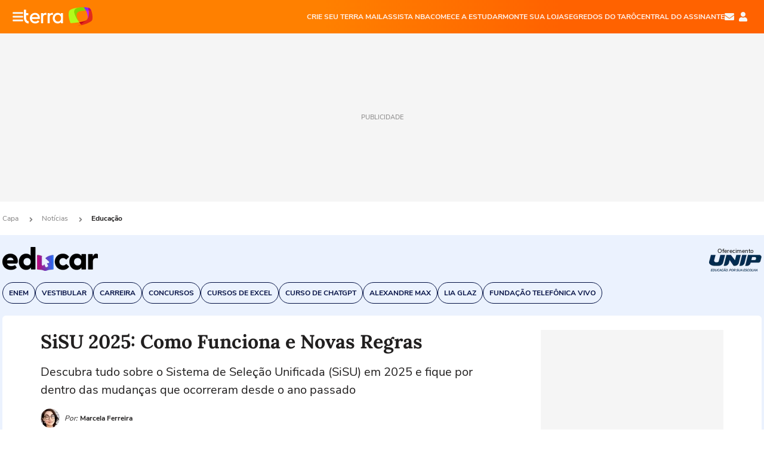

--- FILE ---
content_type: text/html; charset=utf-8
request_url: https://www.terra.com.br/noticias/educacao/sisu-como-funciona-e-como-fazer-inscricoes,d6800adf8f993eb39506701e30f9c063hsl0qria.html
body_size: 28502
content:
<!DOCTYPE html>




    




    


                                                    
                                                
                



<html lang="pt-BR" data-range="xlarge">
<head>
    <meta charset="utf-8" />
    <meta http-equiv="X-UA-Compatible" content="IE=edge">
    <meta name="description" content="Descubra tudo sobre o Sistema de Seleção Unificada (SiSU) em 2025 e fique por dentro das mudanças que ocorreram desde o ano passado"/>
    <meta name="twitter:card" content="summary_large_image" />
    <meta name="twitter:site" content="@terra" />
    <meta name="twitter:description" content="Descubra tudo sobre o Sistema de Seleção Unificada (SiSU) em 2025 e fique por dentro das mudanças que ocorreram desde o ano passado" />
    <meta name="twitter:dnt" content="on">
    <meta property="article:publisher" content="https://www.facebook.com/TerraBrasil" />
    <meta name="keywords" content="" />
    <meta name="expires" content="never" />
    <meta http-equiv="default-style" content="text/css" />
    <meta name="viewport" content="width=device-width, initial-scale=1.0"/>
    <meta name="theme-color" content="#ff7212">
    <meta name="referrer" content="origin">
    <meta http-equiv="Content-Security-Policy" content="upgrade-insecure-requests">



    <meta property="fb:admins" content="1640032884" />
    <meta property="fb:app_id" content="319227784756907" />
    <meta property="og:site_name" content="Terra" />
    <meta property="og:title" content="SiSU 2025: Como Funciona e Novas Regras" />
    <meta property="og:type" content="article" />
    <meta property="og:url" content="https://www.terra.com.br/noticias/educacao/sisu-2025-como-funciona-e-novas-regras,d6800adf8f993eb39506701e30f9c063hsl0qria.html" />
    <meta property="og:description" content="Descubra tudo sobre o Sistema de Seleção Unificada (SiSU) em 2025 e fique por dentro das mudanças que ocorreram desde o ano passado" />
    <meta property="og:category" content="Educação" />
    <meta property="article:author" content="redacaoterra">

        <meta name="publishdate" content="20250119220036" />
    
                <meta name="publish-date" content="2023-02-28T17:01:03Z" />
    
                            
    
    <meta property="og:image" content="https://p2.trrsf.com/image/fget/cf/1200/630/middle/images.terra.com/2023/02/28/sisu-vbnhawmdg2ua.jpg"/>
    <meta property="image" content="https://p2.trrsf.com/image/fget/cf/1200/900/middle/images.terra.com/2023/02/28/sisu-vbnhawmdg2ua.jpg">
    <meta property="og:image:width" content="1200"/>
    <meta property="og:image:height" content="630"/>

        <meta name="robots" content="max-image-preview:large">
    
    <title>SiSU 2025: Como Funciona e Novas Regras</title>

    <link rel="image_src" href="https://p2.trrsf.com/image/fget/cf/1200/900/middle/images.terra.com/2023/02/28/sisu-vbnhawmdg2ua.jpg" />
    <link rel="shortcut icon" type="image/x-icon" href="https://www.terra.com.br/globalSTATIC/fe/zaz-mod-t360-icons/svg/logos/terra-favicon-ventana.ico" />
    <link rel="manifest" href="https://www.terra.com.br/manifest-br.json">
    <meta name="apple-mobile-web-app-status-bar-style" content="default" />
<meta name="mobile-web-app-capable" content="yes" />
<link rel="apple-touch-icon" type="image/x-icon" href="https://s1.trrsf.com/fe/zaz-mod-t360-icons/svg/logos/terra-ventana-ios.png" />
<link href="https://s1.trrsf.com/update-1698692222/fe/zaz-mod-t360-icons/svg/logos/terra-ios2048x2732.png" sizes="2048x2732" rel="apple-touch-startup-image" />
<link href="https://s1.trrsf.com/update-1698692222/fe/zaz-mod-t360-icons/svg/logos/terra-ios1668x2224.png" sizes="1668x2224" rel="apple-touch-startup-image" />
<link href="https://s1.trrsf.com/update-1698692222/fe/zaz-mod-t360-icons/svg/logos/terra-ios1536x2048.png" sizes="1536x2048" rel="apple-touch-startup-image" />
<link href="https://s1.trrsf.com/update-1698692222/fe/zaz-mod-t360-icons/svg/logos/terra-ios1125x2436.png" sizes="1125x2436" rel="apple-touch-startup-image" />
<link href="https://s1.trrsf.com/update-1698692222/fe/zaz-mod-t360-icons/svg/logos/terra-ios1242x2208.png" sizes="1242x2208" rel="apple-touch-startup-image" />
<link href="https://s1.trrsf.com/update-1698692222/fe/zaz-mod-t360-icons/svg/logos/terra-ios750x1334.png" sizes="750x1334" rel="apple-touch-startup-image" />
<link href="https://s1.trrsf.com/update-1698692222/fe/zaz-mod-t360-icons/svg/logos/terra-ios640x1136.png" sizes="640x1136" rel="apple-touch-startup-image" />
<link rel="preconnect" href="https://p2.trrsf.com" crossorigin>
<link rel="preconnect" href="https://s1.trrsf.com" crossorigin>

    <link rel="preload" href="https://s1.trrsf.com/fe/zaz-ui-t360/_fonts/nunito-sans-v6-latin-regular.woff" as="font" type="font/woff" crossorigin>
    <link rel="preload" href="https://s1.trrsf.com/fe/zaz-ui-t360/_fonts/nunito-sans-v6-latin-700.woff" as="font" type="font/woff" crossorigin>
    <link rel="preload" href="https://s1.trrsf.com/fe/zaz-ui-t360/_fonts/lora-v20-latin-700.woff" as="font" type="font/woff" crossorigin>
    <link rel="preload" href="https://s1.trrsf.com/fe/zaz-ui-t360/_fonts/nunito-sans-v8-latin-900.woff" as="font" type="font/woff" crossorigin>

    
    
	<link rel="canonical" href="https://www.terra.com.br/noticias/educacao/sisu-2025-como-funciona-e-novas-regras,d6800adf8f993eb39506701e30f9c063hsl0qria.html" />

    

    



	
	
    

			




    
<!-- INCLUDER -->












            

                        

    
    




        <link rel="preload" href="https://p2.trrsf.com/image/fget/cf/774/0/images.terra.com/2023/02/28/sisu-vbnhawmdg2ua.jpg" as="image">

<link rel="preload" href="https://s1.trrsf.com/update-1755264309/fe/zaz-cerebro/prd/scripts/zaz.min.js" as="script">
<link rel="preload" href="https://s1.trrsf.com/update-1764773115/fe/zaz-mod-manager/mod-manager.min.js" as="script">
<style type="text/css" data-includerInjection="https://s1.trrsf.com/update-1731442236/fe/zaz-ui-t360/_css/fonts.min.css" >
@font-face{font-family:'Nunito Sans';font-display:optional;font-style:normal;font-weight:400;src:url(https://s1.trrsf.com/fe/zaz-ui-t360/_fonts/nunito-sans-v6-latin-regular.woff) format("woff"),url(https://s1.trrsf.com/fe/zaz-ui-t360/_fonts/nunito-sans-v6-latin-regular.ttf) format("truetype")}@font-face{font-family:'Nunito Sans';font-display:optional;font-style:normal;font-weight:700;src:url(https://s1.trrsf.com/fe/zaz-ui-t360/_fonts/nunito-sans-v6-latin-700.woff) format("woff"),url(https://s1.trrsf.com/fe/zaz-ui-t360/_fonts/nunito-sans-v6-latin-700.ttf) format("truetype")}@font-face{font-family:'Nunito Sans';font-display:optional;font-style:normal;font-weight:900;src:url(https://s1.trrsf.com/fe/zaz-ui-t360/_fonts/nunito-sans-v8-latin-900.woff) format("woff"),url(https://s1.trrsf.com/fe/zaz-ui-t360/_fonts/nunito-sans-v8-latin-900.ttf) format("truetype")}@font-face{font-family:Lora;font-display:optional;font-style:normal;font-weight:700;src:url(https://s1.trrsf.com/fe/zaz-ui-t360/_fonts/lora-v20-latin-700.woff) format("woff"),url(https://s1.trrsf.com/fe/zaz-ui-t360/_fonts/lora-v20-latin-700.ttf) format("truetype")}@font-face{font-family:'fallback sans-serif';src:local("Arial");ascent-override:101%;descent-override:35%;line-gap-override:0}@font-face{font-family:'fallback serif';src:local("Times New Roman");ascent-override:100%;descent-override:27%;line-gap-override:0}:root{--font-default-sans-serif:'Nunito Sans','fallback sans-serif';--font-default-serif:'Lora','fallback serif'}body,html{font-family:var(--font-default-sans-serif);background-color:var(--body-background-color)}
</style>
<link type="text/css" rel="stylesheet" href="https://s1.trrsf.com/update-1768488324/fe/zaz-ui-t360/_css/context.min.css"  />
<link type="text/css" rel="stylesheet" href="https://s1.trrsf.com/update-1766433321/fe/zaz-mod-t360-icons/_css/essential-solid.min.css"  />
<link type="text/css" rel="stylesheet" href="https://s1.trrsf.com/update-1761919509/fe/zaz-mod-t360-icons/_css/sizes.min.css"  />
<link type="text/css" rel="stylesheet" href="https://s1.trrsf.com/update-1766433321/fe/zaz-mod-t360-icons/_css/essential.min.css"  />
<link type="text/css" rel="stylesheet" href="https://s1.trrsf.com/update-1766433321/fe/zaz-mod-t360-icons/_css/portal-sva-solid.min.css"  />
<link type="text/css" rel="stylesheet" href="https://s1.trrsf.com/update-1767987310/fe/zaz-app-t360-cards/_css/theme-default.min.css"  />
<link type="text/css" rel="stylesheet" href="https://s1.trrsf.com/update-1767019509/fe/zaz-app-t360-navbar/_css/theme-default.min.css"  />
<link type="text/css" rel="stylesheet" href="https://s1.trrsf.com/update-1767706512/fe/zaz-ui-t360-content/_css/context.min.css"  />
<link type="text/css" rel="stylesheet" href="https://s1.trrsf.com/update-1731442128/fe/zaz-ui-t360-content/_css/carousel-list.min.css"  />
<script type="text/javascript" data-includerInjection="https://s1.trrsf.com/update-1755264309/fe/zaz-cerebro/prd/scripts/zaz.scope.min.js">
/*! zaz-cerebro - v1.7.6 - 15/08/2025 -- 1:17pm */
if(!window.zaz&&window.performance&&"function"==typeof window.performance.mark)try{window.performance.mark("ZAZ_CEREBRO_DEFINED")}catch(perfException){window.console&&"object"==typeof window.console&&("function"==typeof window.console.warn?window.console.warn("Error registering performance metric ZAZ_CEREBRO_DEFINED. "+perfException.message):"function"==typeof window.console.log&&window.console.error("[ZaZ Warning] Error registering performance metric ZAZ_CEREBRO_DEFINED. "+perfException.message))}!function(){"use strict";var environment,minified,q,eq,o;window.zaz||(window.zaz=(minified=!1,o={getQueue:function(){return q},getExtQueue:function(){return eq},use:function(fn,scope){return fn.scope=scope,q.push(fn),window.zaz},extend:function(name,fn){eq.push([name,fn])},status:"pre-build",options:{global:{}},version:"1.7.6",notSupported:!(eq=[]),fullyLoaded:!(q=[]),lastRevision:""}),window.zaz.environment=void 0)}();

</script><noscript><!-- behavior layer --></noscript>
<script type="text/javascript" data-includerInjection="https://s1.trrsf.com/update-1755264309/fe/zaz-cerebro/prd/scripts/range.inline.min.js">
/*! zaz-cerebro - v1.7.6 - 15/08/2025 -- 1:17pm */
!function(){"use strict";var zazViewport=window.innerWidth||document.documentElement.clientWidth||document.body.clientWidth,zazObjHTML=document.querySelector("html");zazViewport<768?zazObjHTML.setAttribute("data-range","small"):zazViewport<1024?zazObjHTML.setAttribute("data-range","medium"):zazViewport<1280?zazObjHTML.setAttribute("data-range","large"):1280<=zazViewport&&zazObjHTML.setAttribute("data-range","xlarge")}();

</script><noscript><!-- behavior layer --></noscript>
<script type="text/javascript"  src="https://s1.trrsf.com/update-1768488324/fe/zaz-ui-t360/_js/transition.min.js"></script><noscript>Script = https://s1.trrsf.com/update-1768488324/fe/zaz-ui-t360/_js/transition.min.js</noscript>
<script type="text/javascript" async="async" src="https://pagead2.googlesyndication.com/pagead/js/adsbygoogle.js?client=ca-pub-7059064278943417"></script><noscript>Script = https://pagead2.googlesyndication.com/pagead/js/adsbygoogle.js?client=ca-pub-7059064278943417</noscript>

<!-- // INCLUDER -->

    <!-- METRICS //-->
    <script type="text/javascript">
        var idItemMenu = 'educ';
        var tgmKey="br.educar.articles";
									var terra_info_channeldetail = '/';
					        var terra_info_id = "d6800adf8f993eb39506701e30f9c063hsl0qria";
        var terra_info_service  = "PubCMSTerra";
        var terra_info_type  = "NOT";
        var terra_info_clssfctn = "novo_portal";
        var terra_info_pagetype = "content";
        var terra_stats_dvctype = "web";
        var terra_info_source = "redacaoterra";
        var terra_info_author = "marcelaferreira";
        var terra_info_special_article = false;
                    var terra_info_vendor = "terra";
                var terra_info_sponsored_content = false;
                                                                            
            var terra_source_type = "agencia";
        
                var terra_info_customgroup = "";
        window.terraVersion = 'terra360';

        //Context
        window.trr = {};
        window.trr.contextData = {
            device : "web",
            lang : "pt-br",
            country : "br",
            domain : "terra.com.br",
            channelId : "50999de762a7a310VgnVCM3000009acceb0aRCRD",
            vgnID : "d6800adf8f993eb39506701e30f9c063hsl0qria",
            coverChannelId: "20e07ef2795b2310VgnVCM3000009af154d0RCRD",
            idItemMenu: idItemMenu,
            socialreader : false,
            landingName : "educacao",
            coverTgmkey : "br.homepage.home",
                        menu : {
              id : idItemMenu,
                            media_service : "True"
            },
            liveTicker: {
                idItemMenu: idItemMenu,
                countryLive: "br" //new
            },
            contentPage: {
                    has_comments: true,
                    content_title: "SiSU 2025: Como Funciona e Novas Regras",
                    adv_mediaService : "True",
                    adv_label: "publicidade",
                    open_image: "False",
                    showCover : true,
            },
            contentAdvLabel : "publicidade",
            summary: true
        }

        
        window.info_path = {
            channel: "noticias",
            subchannel: "educacao",
            channeldetail: "",
            breadcrumb: "noticias.educacao"
        };

    </script>
    <noscript><!-- Configurações de métricas --></noscript>

    <script type="text/javascript">
        // Ad Relevant Words
        window.adRelevantWords = ["luiz inacio lula da silva", "fernando haddad", "estado", "login", "reserva"]

        var hostNames = {
                "montador": 'montador-54744c6895-njmp6',
                "croupier": 'montador-54744c6895-njmp6',
                "includer": 'montador-54744c6895-njmp6'
        };

        zaz.use(function(pkg){
                                                                pkg.context.page.set('menu_contextual', false);
            pkg.context.page.set("country", "br");
            pkg.context.page.set("templateLayout", "content");
            pkg.context.page.set("templateType", "mediaservice");
            pkg.context.page.set("comments","facebook");
            pkg.context.page.set("language", "pt-br");
            pkg.context.page.set("locale", "pt-BR");
            pkg.context.page.set("channel","content");
            pkg.context.page.set("channelPath", "Brasil.noticias.educacao");
            pkg.context.page.set("idItemMenu","educ");
            pkg.context.page.set("feedLive","feedLive");
            pkg.context.page.set("countryLive", "br");
            pkg.context.page.set("canonical_url","https://www.terra.com.br/noticias/educacao/sisu-2025-como-funciona-e-novas-regras,d6800adf8f993eb39506701e30f9c063hsl0qria.html");
            pkg.context.page.set("loadAds",true);
            pkg.context.page.set("landingColor","educacao");
            pkg.context.page.set("abTest", "")
            pkg.context.page.set("paidContent", false);

                        pkg.context.page.set("mediaService", true);
            
                            pkg.context.page.set('notifyKey', 'noticias_educacao');
                pkg.context.page.set('notifyText', ' Fique por dentro de <b>vestibulares</b>, <b>Enem</b> e dicas para a sua <b>carreira</b>!');
									pkg.context.page.set('notifyIcon', 'sva-apoio-escolar');
				            
            

            pkg.context.page.set("adsRefresh","false");
                            pkg.context.page.set("ticker", true);
				                        pkg.context.page.set("tgmkey", {
                'home' : 'br.homepage.home',
                'content' : 'br.educar.articles',
                'cabeceira' : 'br.educar.articles',
                'video' : 'br.educar',
                'rodape' : { 'key': 'br.educar.articles', 'area': 'rodape' },
                'gallery' : { 'key': 'br.educar.articles', 'area': 'galeria' },
                'end' : { 'key': 'br.educar.articles', 'area': 'end' },
                'maisSobre' : { 'key': 'br.educar.articles', 'area': 'maissobre' },
                'contentShareSeal' : { 'key': 'br.educar.articles', 'area': 'patrocinio' }
            });
            pkg.context.platform.set("type", "web");
            pkg.context.browser.set('agentProfile','modern');
            pkg.context.page.set("channelID", "50999de762a7a310VgnVCM3000009acceb0aRCRD");
            pkg.context.page.set("vgnID", "d6800adf8f993eb39506701e30f9c063hsl0qria");
            pkg.context.publisher.set("detail", "");
            pkg.context.publisher.set("env", "prd");
            pkg.context.publisher.set("id", "v7");
            pkg.context.publisher.set("template", "content");
            pkg.context.publisher.set("version", "1.0.0");
            pkg.context.page.set('showBarraSVA', true);
            pkg.context.page.set("showBarraSVAMob", true);
            pkg.context.page.set('rejectAdS0', true);
            pkg.context.page.set('X-Requested-With', "");
            pkg.context.page.set('hasGallery', false);

            
                                    pkg.context.page.set('datePublished', '2023-02-28T17:01:03-03:00');
            
                        pkg.context.page.set("channelTitle", "Educação");
                        pkg.context.publisher.set("channelUrl", "https://www.terra.com.br/noticias/educacao/");

            var reject = [];
			reject.push("ad");

            
            pkg.context.page.set('appParams',{
                'app.navBar' : {reject: reject}
            });

            			                                pkg.context.page.set("breadCrumbIDs", ['20e07ef2795b2310VgnVCM3000009af154d0RCRD', '187775b4786b2310VgnVCM3000009af154d0RCRD', '50999de762a7a310VgnVCM3000009acceb0aRCRD']);
			        });
    </script>
    <noscript></noscript>
        <script type="application/ld+json">
    {
        "@context": "http://schema.org",
        "@type": "NewsArticle",
        "mainEntityOfPage": {
           "@type": "WebPage",
           "@id": "https://www.terra.com.br/noticias/educacao/sisu-2025-como-funciona-e-novas-regras,d6800adf8f993eb39506701e30f9c063hsl0qria.html"
	    },
        "headline": "SiSU 2025: Como Funciona e Novas Regras",
        "image": [
            "https://p2.trrsf.com/image/fget/cf/1200/900/middle/images.terra.com/2023/02/28/sisu-vbnhawmdg2ua.jpg",
            "https://p2.trrsf.com/image/fget/cf/1200/1200/middle/images.terra.com/2023/02/28/sisu-vbnhawmdg2ua.jpg",
            "https://p2.trrsf.com/image/fget/cf/1200/1600/middle/images.terra.com/2023/02/28/sisu-vbnhawmdg2ua.jpg"
        ],
                    "datePublished": "2023-02-28T17:01:03-03:00",
        	        	        	                            "dateModified": "2025-01-19T19:00:36-03:00",
                "author": [
                                                                        {
                           "@type": "Person",
                            "name": "Marcela Ferreira",
                            "url": "",
                            "image": "http://images.terra.com/2022/10/21/foto-marcela-de-perfil-skmqnbgg3gad.jpeg"
                        }
                                                                                ],
        "publisher": {
            "@type": "Organization",
            "name" : "Terra",
            "url" : "https://www.terra.com.br/",
            "logo": {
                "@type": "ImageObject",
                "url": "https://s1.trrsf.com/fe/zaz-mod-t360-icons/svg/logos/terra-4x3-com-borda.png",
                "height": 83,
                "width": 300
            }
        },
                                    "description": "Descubra tudo sobre o Sistema de Seleção Unificada (SiSU) em 2025 e fique por dentro das mudanças que ocorreram desde o ano passado"
    }
    </script>
    
            
                <script type="application/ld+json" id="article-jsonld">
                    {
    "@context":"https://schema.org",
    "@type":"FAQPage",
    "mainEntity":[
                    {"@type":"Question",
             "name":"Como funciona o SiSU?",
             "acceptedAnswer":{"@type":"Answer",
                               "text":"O SiSU funciona como um processo seletivo no qual o sistema seleciona os estudantes com base na nota do Enem. No sistema, são mostradas a oferta de vagas, por curso e modalidade de concorrência (vagas gerais ou cotas), de acordo com as escolhas dos candidatos. 

Os estudantes podem escolher até duas opções de cursos. Algumas universidades concedem bônus na nota do Enem para quem mora no mesmo estado ou região.

Os candidatos são classificados de acordo com sua média do Enem e modalidade de concorrência. Quem tem a maior média para a graduação selecionada acaba sendo classificado.

O SiSU ainda oferece a possibilidade de entrar em lista de espera caso o aluno não seja aprovado na chamada regular. Diferentemente dos anos anteriores, agora a lista de espera vale pelo ano todo."
                              }
            }
            ]
}                </script>
    
    

</head>
<body class="pt-BR " itemscope itemtype="http://schema.org/WebPage">
<!-- NIGHTMODE -->
    <script type="text/javascript">
    window.applyUserTheme = function(t) {
        document.documentElement.setAttribute('color-scheme', t);
        zaz.use(function(pkg){
            pkg.context.page.set('user_theme', t);
        });
    }
        
    function applyTheme () {
        var regexUserThemeCookie = /user_theme=(\w+)/.exec(document.cookie);
        var OSTheme = window.matchMedia('(prefers-color-scheme: dark)');
    
        if (regexUserThemeCookie) {
            switch (regexUserThemeCookie[1]) {
                case 'dark':
                    window.applyUserTheme('dark');
                    break;
                case 'light':
                    window.applyUserTheme('light');
                    break;
                case 'auto':
                    OSTheme.onchange = function(e) {
                        window.applyUserTheme(e.matches ? 'dark' : 'light');
                    }
                    window.applyUserTheme(OSTheme.matches ? 'dark' : 'light');
                    break;
            }
        } else {
            document.documentElement.setAttribute('color-scheme', 'light');
        }
    }

    if(document.prerendering) {
        document.addEventListener("prerenderingchange", function () {
            applyTheme();
        });
    } else {
        applyTheme();
    }

    var regexLoadAds = /load_ads=(\w+)/.exec(document.cookie);
    if(regexLoadAds && regexLoadAds[1] == 'false'){
        window.adsbygoogle = window.adsbygoogle || [];
        window.adsbygoogle.pauseAdRequests = 1;

        var css, style = document.createElement('style');
        var css = '.table-ad, .premium-hide-ad {display: none}';
        style.textContent = css;
        document.head.appendChild(style);

        zaz.use(function(pkg){
            pkg.context.page.set('loadAds', false);
        });
    }

    window.terraPremium = regexLoadAds && regexLoadAds[1] == 'false';
    window.__gamThreadYield = Math.random() >= 0.5;
</script>
<!-- ACCESSIBILITY -->
<ul class="accessibility-block" style="position: absolute; top: -99999px; left: 0;">
        <li><a href="#trr-ctn-general" tabindex="1">Ir ao conteúdo</a></li>
    </ul>
            





<div id="zaz-app-t360-navbar"
     class="zaz-app-t360-navbar  "
     data-active-module=""
     >
    <div class="navbar">
        <header class="navbar__content">
            <div class="navbar__ranges" color-scheme="dark">
                <div class="navbar__left">
                    <div class="navbar__left--menu icon-solid icon-20 icon-color-auto icon-bars"></div>
                    <a href="https://www.terra.com.br" class="navbar__left--logo icon">Página principal</a>
                </div>
                <div class="navbar__right">
                                            
<nav class="navbar__sva">
    
            <ul class="navbar__sva--items">
                                                                                                
                        
                        <li>
                            <a href="https://servicos.terra.com.br/para-voce/terra-mail/?utm_source=portal-terra&utm_medium=espaco-fixo&utm_campaign=header-headerds&utm_content=lp&utm_term=terra-mail-b2c_pos-01&cdConvenio=CVTR00001907" target="_blank" data="{&#39;id&#39;: 423, &#39;parent&#39;: None, &#39;label&#39;: &#39;CRIE SEU TERRA MAIL&#39;, &#39;url&#39;: &#39;https://servicos.terra.com.br/para-voce/terra-mail/?utm_source=portal-terra&amp;utm_medium=espaco-fixo&amp;utm_campaign=header-headerds&amp;utm_content=lp&amp;utm_term=terra-mail-b2c_pos-01&amp;cdConvenio=CVTR00001907&#39;}" rel="noopener">
                                                                CRIE SEU TERRA MAIL
                            </a>
                        </li>
                                                                                                                                    
                        
                        <li>
                            <a href="https://servicos.terra.com.br/para-voce/nba-league-pass/?utm_source=portal-terra&utm_medium=espaco-fixo&utm_campaign=header-headerds&utm_content=lp&utm_term=nba_pos-02&cdConvenio=CVTR00001907" target="_blank" data="{&#39;id&#39;: 419, &#39;parent&#39;: None, &#39;label&#39;: &#39;ASSISTA NBA&#39;, &#39;url&#39;: &#39;https://servicos.terra.com.br/para-voce/nba-league-pass/?utm_source=portal-terra&amp;utm_medium=espaco-fixo&amp;utm_campaign=header-headerds&amp;utm_content=lp&amp;utm_term=nba_pos-02&amp;cdConvenio=CVTR00001907&#39;}" rel="noopener">
                                                                ASSISTA NBA
                            </a>
                        </li>
                                                                                                                                    
                        
                        <li>
                            <a href="https://servicos.terra.com.br/para-voce/cursos-online/?utm_source=portal-terra&utm_medium=espaco-fixo&utm_campaign=header-headerds&utm_content=lp&utm_term=cursos_pos-03&cdConvenio=CVTR00001907" target="_blank" data="{&#39;id&#39;: 421, &#39;parent&#39;: None, &#39;label&#39;: &#39;COMECE A ESTUDAR&#39;, &#39;url&#39;: &#39;https://servicos.terra.com.br/para-voce/cursos-online/?utm_source=portal-terra&amp;utm_medium=espaco-fixo&amp;utm_campaign=header-headerds&amp;utm_content=lp&amp;utm_term=cursos_pos-03&amp;cdConvenio=CVTR00001907&#39;}" rel="noopener">
                                                                COMECE A ESTUDAR
                            </a>
                        </li>
                                                                                                                                    
                        
                        <li>
                            <a href="https://servicos.terra.com.br/para-seu-negocio/loja-virtual/?utm_source=portal-terra&utm_medium=espaco-fixo&utm_campaign=header-headerds&utm_content=lp&utm_term=loja-virtual_pos-04&cdConvenio=CVTR00001907" target="_blank" data="{&#39;id&#39;: 422, &#39;parent&#39;: None, &#39;description&#39;: &#39;&lt;p class=&#34;text&#34;&gt;&amp;nbsp;&lt;/p&gt;\n\n&lt;div id=&#34;professor_prebid-root&#34;&gt;&amp;nbsp;&lt;/div&gt;\n&#39;, &#39;label&#39;: &#39;MONTE SUA LOJA&#39;, &#39;url&#39;: &#39;https://servicos.terra.com.br/para-seu-negocio/loja-virtual/?utm_source=portal-terra&amp;utm_medium=espaco-fixo&amp;utm_campaign=header-headerds&amp;utm_content=lp&amp;utm_term=loja-virtual_pos-04&amp;cdConvenio=CVTR00001907&#39;}" rel="noopener">
                                                                MONTE SUA LOJA
                            </a>
                        </li>
                                                                                                                                    
                        
                        <li>
                            <a href="https://servicos.terra.com.br/para-voce/cursos-online/terra-voce/curso-de-taro/?utm_source=portal-terra&utm_medium=espaco-fixo&utm_campaign=header-headerds&utm_content=lp&utm_term=curso-taro_pos-05&cdConvenio=CVTR00001907" target="_blank" data="{&#39;id&#39;: 2160, &#39;parent&#39;: None, &#39;label&#39;: &#39;SEGREDOS DO TARÔ&#39;, &#39;url&#39;: &#39;https://servicos.terra.com.br/para-voce/cursos-online/terra-voce/curso-de-taro/?utm_source=portal-terra&amp;utm_medium=espaco-fixo&amp;utm_campaign=header-headerds&amp;utm_content=lp&amp;utm_term=curso-taro_pos-05&amp;cdConvenio=CVTR00001907&#39;}" rel="noopener">
                                                                SEGREDOS DO TARÔ
                            </a>
                        </li>
                                                                                                                                    
                        
                        <li>
                            <a href="https://central.terra.com.br/login?next=http://central.terra.com.br/?utm_source=portal-terra&utm_medium=espaco-fixo&utm_campaign=header&utm_content=pg&utm_term=central-do-assinante_pos-06&cdConvenio=CVTR00001907" target="_blank" data="{&#39;id&#39;: 543, &#39;parent&#39;: None, &#39;label&#39;: &#39;Central do Assinante&#39;, &#39;url&#39;: &#39;https://central.terra.com.br/login?next=http://central.terra.com.br/?utm_source=portal-terra&amp;utm_medium=espaco-fixo&amp;utm_campaign=header&amp;utm_content=pg&amp;utm_term=central-do-assinante_pos-06&amp;cdConvenio=CVTR00001907&#39;}" rel="noopener">
                                                                Central do Assinante
                            </a>
                        </li>
                                                        </ul>
    </nav>                    
                    <div class="navbar__right--user-info">
                        <a href="https://mail.terra.com.br/?utm_source=portal-terra&utm_medium=home" rel="noopener" target="_blank" class="navbar__right--mail icon-solid icon-color-auto icon-16 icon-envelope" title="E-mail do Terra">E-mail</a>
                        <div class="navbar__right--user-area navbar__icon-size-auto">
                            <span class="icon-solid icon-color-auto icon-16 icon-user-account" title="Configurações da conta"></span>
                        </div>
                    </div>
                </div>

            </div>

                    </header>

        <div class="navbar__extension">
            
                    </div>

        <div class="navbar-modules-notifications"></div>
    </div>
    <div class="navbar-modules">
        <div class="navbar-modules__shadow"></div>
    </div>
</div>

<article class="article article_educacao   " id="article">
        <div class="table-ad ad-get-size table-ad__fixed-size premium-hide-ad" data-type="AD" data-area-ad="cabeceira" id="header-full-ad-container">
        <div id="header-full-ad" class="table-ad__full"><span class="table-ad__full--label">PUBLICIDADE</span></div>
    </div>
    
    
                
                    <ul class="breadcrumb " itemtype="http://schema.org/BreadcrumbList" itemscope>
                    <li itemprop="itemListElement" itemtype="http://schema.org/ListItem" itemscope>
                            <a itemprop="item" href="https://www.terra.com.br/">
                    <meta itemprop="name" content="Capa">
                    <meta itemprop="position" content="1">
                    Capa
                </a>
                                    <span class="icon icon-solid icon-12 icon-angle-right"></span>
                    </li>
                            <li itemprop="itemListElement" itemtype="http://schema.org/ListItem" itemscope>
                            <a itemprop="item" href="https://www.terra.com.br/noticias/">
                    <meta itemprop="name" content="Notícias">
                    <meta itemprop="position" content="2">
                    Notícias
                </a>
                                    <span class="icon icon-solid icon-12 icon-angle-right"></span>
                    </li>
                            <li itemprop="itemListElement" itemtype="http://schema.org/ListItem" itemscope>
                            <a itemprop="item" href="https://www.terra.com.br/noticias/educacao/">
                    <meta itemprop="name" content="Educação">
                    <meta itemprop="position" content="3">
                    Educação
                </a>
                                </li>
            </ul>    
                
<div itemprop="image" itemscope itemtype="https://schema.org/ImageObject">
    <meta itemprop="representativeOfPage" content="true">
    <meta itemprop="url" content="https://p2.trrsf.com/image/fget/cf/800/450/middle/images.terra.com/2023/02/28/sisu-vbnhawmdg2ua.jpg">
    <meta itemprop="width" content="800">
    <meta itemprop="height" content="450">
</div>

<div class="article__header ">
    <div class="article__header__background--first bg-color-educacao "></div>
                    





<div class="app-t360-table__header-exclusive has-media-service many-items">
    <div class="app-t360-table__header-exclusive__container">
                            <div class="app-t360-table__header-exclusive__logo">
                <a href="https://www.terra.com.br/noticias/educacao/">
                    <h3>
                                        <img class="" src="https://p2.trrsf.com/image/fget/cf/160/40/images.terra.com/2024/07/18/educar-rhjddfs247qv.png" srcset="https://p2.trrsf.com/image/fget/cf/320/80/images.terra.com/2024/07/18/educar-rhjddfs247qv.png 2x" width="160" height="40" alt="Educação" title="Educação">
                                        </h3>
                </a>
            </div>
            </div>

    <div class="header-items">
                                                    
                
                        <div id="items-wrapper" class="app-t360-table__header-exclusive__menu-wrapper has-media-service metrics-menu-aberto">
    <ul class="app-t360-table__header-exclusive__menu has-media-service color-secondary-educacao">
        
                                                                                        
            <li class="app-t360-table__header-exclusive__menu__item">
                <a href="https://www.terra.com.br/noticias/educacao/enem/" data-event-label="Enem" class=" color-secondary-educacao" target="_top" >
                                            <span>Enem</span>
                                    </a>
            </li>
                                                                                        
            <li class="app-t360-table__header-exclusive__menu__item">
                <a href="https://www.terra.com.br/noticias/educacao/vestibular/" data-event-label="Vestibular" class=" color-secondary-educacao" target="_top" >
                                            <span>Vestibular</span>
                                    </a>
            </li>
                                                                                        
            <li class="app-t360-table__header-exclusive__menu__item">
                <a href="https://www.terra.com.br/noticias/educacao/carreira/" data-event-label="Carreira" class=" color-secondary-educacao" target="_top" >
                                            <span>Carreira</span>
                                    </a>
            </li>
                                                                                        
            <li class="app-t360-table__header-exclusive__menu__item">
                <a href="https://www.terra.com.br/noticias/educacao/carreira/concursos-publicos/" data-event-label="Concursos" class=" color-secondary-educacao" target="_top" >
                                            <span>Concursos</span>
                                    </a>
            </li>
                                            
            <li class="app-t360-table__header-exclusive__menu__item">
                <a href="https://servicos.terra.com.br/para-voce/cursos-online/informatica/excel/?utm_source=portal-terra&amp;utm_medium=espaco-editorial&amp;utm_campaign=menu-editorial&amp;utm_content=educar_pos-5_&amp;utm_term=curso_excel&amp;cdConvenio=CVTR00001937" data-event-label="Cursos de Excel" class=" color-secondary-educacao" target="_blank" rel=&#34;noopener&#34;>
                                            <span>Cursos de Excel</span>
                                    </a>
            </li>
                                            
            <li class="app-t360-table__header-exclusive__menu__item">
                <a href="https://servicos.terra.com.br/para-voce/cursos-online/informatica/chatgpt-para-trabalho?utm_source=portal-terra&amp;utm_medium=espaco-editorial&amp;utm_campaign=menu-editorial&amp;utm_content=educar_pos-6_&amp;utm_term=curso_chat_gptl&amp;cdConvenio=CVTR00001937" data-event-label="Curso de ChatGPT" class=" color-secondary-educacao" target="_blank" rel=&#34;noopener&#34;>
                                            <span>Curso de ChatGPT</span>
                                    </a>
            </li>
                                                                                        
            <li class="app-t360-table__header-exclusive__menu__item">
                <a href="https://www.terra.com.br/noticias/educacao/carreira/opiniao/alexandre-max/" data-event-label="Alexandre Max" class=" color-secondary-educacao" target="_top" >
                                            <span>Alexandre Max</span>
                                    </a>
            </li>
                                                                                        
            <li class="app-t360-table__header-exclusive__menu__item">
                <a href="https://www.terra.com.br/noticias/educacao/opiniao/lia-glaz/" data-event-label="Lia Glaz" class=" color-secondary-educacao" target="_top" >
                                            <span>Lia Glaz</span>
                                    </a>
            </li>
                                                                                        
            <li class="app-t360-table__header-exclusive__menu__item">
                <a href="https://www.terra.com.br/parceiros/fundacao-telefonica-vivo/" data-event-label="Fundação Telefônica Vivo" class=" color-secondary-educacao" target="_top" >
                                            <span>Fundação Telefônica Vivo</span>
                                    </a>
            </li>
            </ul>

    </div>            </div>

                        

    <a class="app-t360-table__header-exclusive--sponsor has-media-service many-items" href="https://www.unip.br/inscricoes/" target="_blank">
            <span class="app-t360-table__header-exclusive--sponsor--text color-tertiary-educacao">Oferecimento</span>
    <img src="https://p2.trrsf.com/image/fget/cf/88/28/images.terra.com/2025/12/23/unip-azul-escuro-240px-qxw4xmv583sp.png" data-ga-label="unip-azul-escuro-240px.png" srcset="https://p2.trrsf.com/image/fget/cf/176/56/images.terra.com/2025/12/23/unip-azul-escuro-240px-qxw4xmv583sp.png 2x" width="88" height="28" alt="Logo do patrocinador" title="Logo do patrocinador">

    </a>
            </div>    </div>    
    
    
    
            <div class="article__content-wrapper">
    <div class="article__content">
        <!-- COLUNA DA ESQUERDA -->
        <div class="article__content--left">
            <div class="article__header__content">
                                                                                                                                                            <div class="article__header__content__background article__header__content__background--left bg-color-educacao "></div>
                <div class="article__header__content__background article__header__content__background--right bg-color-educacao "></div>
                <div class="article__header__content--left ">
                    <div class="article__header__headline" itemprop="headline">
                                                <h1>SiSU 2025: Como Funciona e Novas Regras</h1>
                                            </div>

                    
                                        <div class="article__header__subtitle" itemprop="description">
                        <h2>Descubra tudo sobre o Sistema de Seleção Unificada (SiSU) em 2025 e fique por dentro das mudanças que ocorreram desde o ano passado</h2>
                    </div>
                    
                         
<div class="article__header__author-wrapper " itemprop="author" itemscope itemtype="http://schema.org/Person">
    <ul class="article__header__author">
                                                                        <li class="article__header__author__item">
                                                                                    <img src="https://p2.trrsf.com/image/fget/cf/32/32/images.terra.com/2022/10/21/foto-marcela-de-perfil-skmqnbgg3gad.jpeg" width="32" height="32" title="Marcela Ferreira" alt="Marcela Ferreira" class="author-picture">
                                                                            <span class="article__header__author__item__is-partner mg-left">Por:</span>
                                                                                    <span class="article__header__author__item__name" itemprop="name">Marcela Ferreira</span>
                                                                        </li>
                                                        </ul>
</div>
                    <div class="article__header__info">
                                                                                                    <meta itemprop="datePublished" content="2023-02-28T17:01:03-03:00">

                                                                                                                                                <meta itemprop="dateModified" content="2025-01-19T19:00:36-03:00"/>
                                                <div class="article__header__info__datetime">
                                                                                                                                                                                                                
                                                                        
                                                                                                        
                                <!--// sem foto nao mobile //-->
                                <div class="date">
                                    <span class="day-month">19 fev</span>
                                    <span class="year">2025</span>
                                    <span class="time"> - 17h01</span>
                                </div>

                                                                                                        <div class="rescence">
                                                                                                                        (atualizado em 19/1/2025 às 19h00)
                                                                            </div>
                                                                                                                        </div>
                        <div class="t360-sharebar__wrapper">
                            <div class="t360-sharebar">
                                <span>Compartilhar</span>
                                <span class="icon icon-16 icon-share icon-color-white"></span>
                            </div>
                        </div>

                                                    <div class="article__header__info__comments">
                                <a href="#social-comments"><span>Exibir comentários</span></a>
                            </div>
                                            </div>

                </div>
                                                <div class="article__header__content--audima no-audima-ad">
                    <div class="article__header__content--audima__widget" id="audimaWidget"></div>
                                    </div>
            </div>
                        <!-- CONTEUDO DO ARTIGO -->
            <div class="article__content--body article__content--internal ">
                                    <div class="border-color-educacao" style="
                    display: inline-block;
                    border-width: 2px;
                    padding: 10px;
                    margin: 10px 0 30px;
                    border-style: solid;
                    border-radius: 4px;
                    font-size: 16px;
                    line-height: 22px;">
                        <b style="margin-bottom: 8px; display: inline-block;">Resumo</b><br>
                        O SISU é um processo seletivo criado para selecionar estudantes para universidades públicas de acordo com suas notas no Enem. Desde 2024, o programa passou a ser realizado uma vez ao ano, em janeiro.
                    </div>
                
                
<style type="text/css">
    html[data-range='xlarge'] figure picture img.img-99ae6aad44ca5933486330910dc00906u1s5yflg {
        width: 774px;
        height: 516px;
    }

                
    html[data-range='large'] figure picture img.img-99ae6aad44ca5933486330910dc00906u1s5yflg {
        width: 548px;
        height: 365px;
    }

                
    html[data-range='small'] figure picture img.img-99ae6aad44ca5933486330910dc00906u1s5yflg,
    html[data-range='medium'] figure picture img.img-99ae6aad44ca5933486330910dc00906u1s5yflg {
        width: 564px;
        height: 376px;
    }

    html[data-range='small'] .article__image-embed,
    html[data-range='medium'] .article__image-embed {
        width: 564px;
        margin: 0 auto 30px;
    }
</style>
<div class="article__image-embed " id="image_99ae6aad44ca5933486330910dc00906u1s5yflg">
<figure itemprop="associatedMedia image" itemscope="" itemtype="http://schema.org/ImageObject">
<meta content="true" itemprop="representativeOfPage"/>
<meta content="//p2.trrsf.com/image/fget/cf/940/0/images.terra.com/2023/02/28/sisu-vbnhawmdg2ua.jpg" itemprop="url"/>
<meta content="800" itemprop="width"/>
<meta content="800" itemprop="height"/>
<picture>
<img alt="SiSU &eacute; sistema do MEC que administra oferta de vagas em universidades" class="img-99ae6aad44ca5933486330910dc00906u1s5yflg" height="516" src="//p2.trrsf.com/image/fget/cf/774/0/images.terra.com/2023/02/28/sisu-vbnhawmdg2ua.jpg" srcset="//p2.trrsf.com/image/fget/cf/1548/0/images.terra.com/2023/02/28/sisu-vbnhawmdg2ua.jpg 2x" title="SiSU &eacute; sistema do MEC que administra oferta de vagas em universidades" width="774"/>
</picture>
<figcaption>
<div class="article__image-embed--info">
<div class="article__image-embed--info__caption" itemprop="caption">SiSU &eacute; sistema do MEC que administra oferta de vagas em universidades</div>
<small class="article__image-embed--info__copyright" itemprop="copyrightHolder">Foto: Guia do Estudante/Luccas Diaz/Reprodu&ccedil;&atilde;o</small>
</div>
</figcaption>
</figure>
</div><p class="text">O SiSU &eacute; uma oportunidade para estudantes que fizeram o Exame Nacional do Ensino M&eacute;dio (<a href="https://www.terra.com.br/noticias/educacao/enem/">Enem</a>) consigam entrar em universidades estaduais e federais para cursar o ensino superior de gra&ccedil;a.</p><p class="text">Em 2025, as inscri&ccedil;&otilde;es para o SISU s&atilde;o entre os dias 17 e 21 de janeiro, logo ap&oacute;s a divulga&ccedil;&atilde;o do <a href="https://www.terra.com.br/noticias/educacao/enem/resultado-do-enem-2024-e-divulgado-nesta-segunda-feira-veja-como-acessar-sua-nota,e655c73b1fc430933a546208f90757eaqoq98fw0.html" target="_self">resultado do Enem 2024</a>.</p>
<div class="related-news">
<span class="related-news__title">Not&iacute;cias relacionadas</span>
<div class="related-news__list" data-area="related-content-inread" itemscope="" itemtype="http://schema.org/WebPage">
<a class="related-news__item related-news__link related-news__item-3" data-reason="e" data-size="card-related-inread" data-source-name="Guia do Estudante" data-source-types="SRC,PRT" data-type="N" href="https://www.terra.com.br/noticias/educacao/inscricoes-para-o-sisu-20231-terminam-nesta-sexta-feira-24,244918d54272dcf5c6adb7c8ae2ab6a3mdo7pn26.html" id="880d8bdad46f7a3b364df932b5d1e139qlzsw6bf" itemprop="relatedLink" title="Inscri&ccedil;&otilde;es para o Sisu 2023/1 terminam nesta sexta-feira (24)">
<img alt=" Foto: Luccas Diaz/Reprodu&ccedil;&atilde;o / Guia do Estudante" class="related-news__item--image related-news__item-3--image" height="101" src="https://p2.trrsf.com/image/fget/cf/201/101/smart/images.terra.com/2023/02/24/148583696-sisu.jpg" srcset="https://p2.trrsf.com/image/fget/cf/402/202/smart/images.terra.com/2023/02/24/148583696-sisu.jpg 2x" width="201"/>
<h6 class="related-news__item--text related-news__item--text-3">Inscri&ccedil;&otilde;es para o Sisu 2023/1 terminam nesta sexta-feira (24)</h6>
</a>
<a class="related-news__item related-news__link related-news__item-3" data-reason="e" data-size="card-related-inread" data-source-name="Reda&ccedil;&atilde;o Terra" data-source-types="SRC" data-type="N" href="https://www.terra.com.br/noticias/educacao/resultado-do-sisu-2023-veja-lista-de-aprovados,699d460c5a511400e260474dc9e7194cngo57wua.html" id="9acaea485d6028ba6465c07450b44b6drx5kr0ao" itemprop="relatedLink" title="Resultado do Sisu 2023: veja lista de aprovados">
<img alt="Resultados do Sisu 2023 foram divulgados nesta ter&ccedil;a-feira, 28.  Foto: fdr/Reprodu&ccedil;&atilde;o" class="related-news__item--image related-news__item-3--image" height="101" src="https://p2.trrsf.com/image/fget/cf/201/101/smart/images.terra.com/2023/02/23/resultado-sisu-2023-skvkzs65xc1c.jpg" srcset="https://p2.trrsf.com/image/fget/cf/402/202/smart/images.terra.com/2023/02/23/resultado-sisu-2023-skvkzs65xc1c.jpg 2x" width="201"/>
<h6 class="related-news__item--text related-news__item--text-3">Resultado do Sisu 2023: veja lista de aprovados</h6>
</a>
<a class="related-news__item related-news__link related-news__item-3" data-reason="e" data-size="card-related-inread" data-source-name="Reda&ccedil;&atilde;o Terra" data-source-types="SRC" data-type="N" href="https://www.terra.com.br/noticias/educacao/lista-de-espera-sisu-2023-saiba-como-participar,52ffe99bd295563597fc8bafc78ac6f707zaqwoq.html" id="f41ec91560fc077d3c1e12790bfb5254itnuti7u" itemprop="relatedLink" title="Lista de espera Sisu 2023: saiba como participar">
<img alt="Lista de espera do Sisu 2023 &eacute; disponibilizada para inscri&ccedil;&otilde;es  Foto: Imagem ilustrativa/John Schnobrich/Unsplash" class="related-news__item--image related-news__item-3--image" height="101" src="https://p2.trrsf.com/image/fget/cf/201/101/smart/images.terra.com/2023/02/23/lista-de-espera-sisu-2023-1iukfm3ibtu7n.jpg" srcset="https://p2.trrsf.com/image/fget/cf/402/202/smart/images.terra.com/2023/02/23/lista-de-espera-sisu-2023-1iukfm3ibtu7n.jpg 2x" width="201"/>
<h6 class="related-news__item--text related-news__item--text-3">Lista de espera Sisu 2023: saiba como participar</h6>
</a>
</div>
</div><div class="ad-video-inread" id="ad-video-inread"></div><h2 class="text"><strong>O que &eacute; o SiSU?</strong></h2><p class="text">Sigla para Sistema de Sele&ccedil;&atilde;o Unificada, o SISU &eacute; um processo seletivo criado para selecionar estudantes para universidades p&uacute;blicas de acordo com suas notas no Enem. Para isso, &eacute; preciso se inscrever no site e aguardar os resultados.</p><p class="text">O SiSU foi criado em 2009 durante o governo do presidente <a href="https://www.terra.com.br/noticias/brasil/politica/lula/">Luiz In&aacute;cio Lula da Silva</a>, quando <a href="https://www.terra.com.br/tudo-sobre/haddad" target="_self">Fernando Haddad</a>, atual Ministro da Fazenda, estava no comando do Minist&eacute;rio da Educa&ccedil;&atilde;o (MEC).</p><p class="text">A plataforma entrou no ar pela primeira vez no ano seguinte. O sistema eletr&ocirc;nico &eacute; gerido pelo MEC e controla as vagas ofertadas em institui&ccedil;&otilde;es de ensino superior, sendo a maioria institutos federais.</p><h3 class="text"><strong>O SiSU &eacute; de gra&ccedil;a?</strong></h3><p class="text"><strong>Sim</strong>! O estudante que se inscrever no SISU n&atilde;o precisa pagar nada para participar do processo seletivo para as universidades.</p><p class="text">Isso porque o SiSU n&atilde;o se trata de uma prova, mas de um sistema gratuito para entrar em universidades p&uacute;blicas com a nota do Enem.</p><h2 class="text"><strong>Como funciona o SiSU?</strong></h2><p class="text">O SiSU funciona como um processo seletivo no qual o sistema seleciona os estudantes com base na nota do Enem. No sistema, s&atilde;o mostradas a oferta de vagas, por curso e modalidade de concorr&ecirc;ncia (vagas gerais ou <a href="https://www.terra.com.br/noticias/educacao/cotas-como-funciona-o-sistema-de-cotas-no-brasil,0796bded40782e05f73d30f8f498ae49vsviiejh.html">cotas</a>), de acordo com as escolhas dos candidatos.&nbsp;</p><p class="text">Os estudantes podem escolher at&eacute; duas op&ccedil;&otilde;es de cursos. Algumas universidades concedem b&ocirc;nus na nota do Enem para quem mora no mesmo estado ou regi&atilde;o.</p><p class="text">Os candidatos s&atilde;o classificados de acordo com sua <a href="https://www.terra.com.br/noticias/educacao/enem/como-calcular-a-media-do-enem-entenda,268924aebefdfcdf97dfca1b6bba7c27hpqfrrco.html"><strong>m&eacute;dia do Enem</strong></a> e modalidade de concorr&ecirc;ncia. Quem tem a maior m&eacute;dia para a gradua&ccedil;&atilde;o selecionada acaba sendo classificado.</p><p class="text">O SiSU ainda oferece a possibilidade de entrar em lista de espera caso o aluno n&atilde;o seja aprovado na chamada regular. Desde o ano passado, a lista de espera agora vale pelo ano todo.</p><h2 class="text"><strong>Qual o calend&aacute;rio do SISU 2025?</strong></h2><p class="text">As principais datas do SiSU 2025 s&atilde;o as seguintes:</p><ul>
<li class="text">Inscri&ccedil;&otilde;es: 17 a 21 de janeiro</li>
<li class="text">Chamada regular &uacute;nica: 26 de janeiro</li>
<li class="text">Per&iacute;odo de matr&iacute;cula dos selecionados: 27 a 31 de janeiro</li>
<li class="text">Manifesta&ccedil;&atilde;o de interesse na lista de espera: 26 a 31 de janeiro</li>
</ul><h2 class="text"><strong>Quem pode se inscrever?</strong></h2><p class="text">O SiSU est&aacute; dispon&iacute;vel para qualquer pessoa que tenha o ensino m&eacute;dio completo e tenha feito o <strong>Enem no ano anterior</strong>. Tamb&eacute;m &eacute; preciso n&atilde;o ter zerado a nota da reda&ccedil;&atilde;o do exame.</p><p class="text">Quem fez o exame como treineiro n&atilde;o pode concorrer.</p><h2 class="text"><strong>Como fazer a inscri&ccedil;&atilde;o?</strong></h2><p class="text">Para se inscrever no SiSU &eacute; preciso acessar o <a href="https://acessounico.mec.gov.br/sisu" target="_blank">Portal &Uacute;nico de Acesso ao Ensino Superior</a>, fazer login com a conta no portal gov.br, confirmar os dados e pesquisar as vagas dispon&iacute;veis.</p><p class="text">Durante o per&iacute;odo de inscri&ccedil;&otilde;es, os estudantes devem escolher os cursos desejados e acompanhar a nota de corte e classifica&ccedil;&atilde;o parcial. Depois, &eacute; feita a chamada regular, e o aluno pode saber se passou ou n&atilde;o.</p><h3 class="text"><strong>Quantas vagas ser&atilde;o disponibilizadas no SiSU</strong>&nbsp;<strong>em 2025?</strong></h3><p class="text">Em 2025, o SiSU disponibilizar&aacute; 261.779 vagas distribu&iacute;das por 124 institui&ccedil;&otilde;es de educa&ccedil;&atilde;o superior participantes do programa.&nbsp;</p><h2 class="text"><strong>Quais s&atilde;o as principais mudan&ccedil;as do SiSU?</strong></h2><p class="text">Em 2024, o SiSU passou por mudan&ccedil;as, que tamb&eacute;m valem para 2025. Veja quais s&atilde;o elas:</p><p class="text"><strong>O SISU ser&aacute; anual</strong></p><p class="text">Antes, o SiSU tinha duas edi&ccedil;&otilde;es: uma no primeiro semestre e outra no segundo semestre do ano. A partir de 2024, isso mudou: o SiSU s&oacute; vai acontecer no primeiro semestre do ano.</p><p class="text">Essa &eacute; uma estrat&eacute;gia para diminuir vagas ociosas e remanescentes, que n&atilde;o eram preenchidas devido &agrave; baixa procura, pela troca ou desist&ecirc;ncia do curso.</p><p class="text">Mas, quem queria entrar na faculdade apenas no segundo semestre n&atilde;o deve se preocupar: basta se inscrever nesta edi&ccedil;&atilde;o.</p><p class="text">E quem n&atilde;o passou nas primeiras chamadas n&atilde;o deve se preocupar: haver&aacute; mudan&ccedil;a na lista de espera, o que pode beneficiar a todos.</p><p class="text"><strong>A lista de espera tamb&eacute;m ser&aacute; anual</strong></p><p class="text">Se antes as listas de espera do SiSU fechavam, isso n&atilde;o &eacute; mais um problema: desde 2024, a lista de espera &eacute; anual. Isso significa que os estudantes podem ser chamados para o curso de interesse a qualquer momento do ano letivo.</p><p class="text">Essa mudan&ccedil;a, por&eacute;m, n&atilde;o altera o fato de que para participar da lista de espera, &eacute; preciso demonstrar interesse diretamente no site do sistema.</p><p class="text"><strong>N&atilde;o ser&aacute; poss&iacute;vel escolher entre o primeiro e o segundo semestre</strong></p><p class="text">Desde 2024, as universidades ofertam vagas para cursos que come&ccedil;am no primeiro e no segundo semestre. Mas, os estudantes n&atilde;o podem escolher quando querem come&ccedil;ar: &eacute; a ordem de classifica&ccedil;&atilde;o que define se ele ingressar&aacute; no curso durante o primeiro semestre do ano ou no segundo.</p><p class="text"><strong>Por exemplo</strong>, se um curso disponibiliza 50 vagas para o primeiro semestre e mais 60 para o segundo, mas est&atilde;o inscritas 200 pessoas, isso significa que os 50 candidatos com as melhores notas ser&atilde;o selecionados para o primeiro semestre, os 60 candidatos que vem depois ingressar&atilde;o no segundo semestre e os 90 candidatos que sobraram ficam na lista de espera e podem ser chamados a qualquer momento do ano.</p><p class="text">F&aacute;cil, n&atilde;o?</p><p class="text">Mas &eacute; preciso se atentar ao per&iacute;odo de matr&iacute;cula, pois todos os estudantes selecionados, tanto para o primeiro quanto para o segundo semestre, tem a mesma data de matr&iacute;cula e, caso n&atilde;o a cumpram, perdem a vaga desejada.</p><h3 class="text"><strong>Mudan&ccedil;as na lei de cotas e na renda m&iacute;nima</strong></h3><p class="text">O SiSU de 2024 tamb&eacute;m apresentou mudan&ccedil;as na <a href="https://www.terra.com.br/noticias/educacao/lei-de-cotas-o-que-diz-a-lei-resumo-e-objetivo,1249f9f326276212d50e3777b401adcbgin626ep.html">Lei de Cotas</a> e na renda m&iacute;nima, que valem para 2025.</p><p class="text">Antes, a renda m&iacute;nima para participar da cota de baixa renda era de um sal&aacute;rio m&iacute;nimo e meio per capita. Esse ano, ela foi diminu&iacute;da para um sal&aacute;rio m&iacute;nimo per capita.</p><p class="text">J&aacute; sobre a lei de cotas, temos um t&oacute;pico especial explicando isso logo abaixo!</p><h2 class="text"><strong>Como funcionam as cotas no SiSU?</strong></h2><p class="text">Os estudantes podem ter direito ao sistema de cotas nas universidades pelo SiSU. Entre eles, est&atilde;o as pessoas que cursaram o Ensino M&eacute;dio em escolas p&uacute;blicas; estudantes com renda familiar bruta mensal per capita igual ou inferior a 1 sal&aacute;rio m&iacute;nimo; candidatos autodeclarados pretos, pardos, ind&iacute;genas, quilombolas e pessoas com defici&ecirc;ncia.</p><p class="text">Desde 2024, <strong>todos os candidatos, inicialmente, passaram a concorrer na categoria de ampla concorr&ecirc;ncia</strong>. Dessa forma, ser&aacute; poss&iacute;vel selecionar os estudantes com as melhores notas logo no in&iacute;cio.</p><p class="text">A fase de separa&ccedil;&atilde;o de acordo com as cotas vai acontecer nas categorias de reserva de vagas, onde os candidatos que t&ecirc;m direito &agrave;s cotas, mas n&atilde;o foram aprovados na fase de ampla concorr&ecirc;ncia, ser&atilde;o selecionados.</p><p class="text">Ou seja, primeiro os candidatos concorrer&atilde;o &agrave;s vagas de ampla concorr&ecirc;ncia e depois as vagas reservadas para alunos cotistas ser&atilde;o abertas.</p><p class="text">Essa nova pol&iacute;tica foi adotada para que as cotas auxiliem os candidatos que realmente precisam ou s&atilde;o adequados para elas.</p><h2 class="text"><strong>Quanto preciso tirar para passar no SiSU?</strong></h2><p class="text">A <a href="https://www.terra.com.br/noticias/educacao/quanto-e-preciso-para-passar-em-medicina-e-outros-cursos-no-sisu,280371c13aa16cd70a71cd350d921ca51iuzzqcx.html"><strong>nota necess&aacute;ria para passar no SiSU</strong></a> depende do&nbsp;curso&nbsp;e universidade&nbsp;escolhida&nbsp;pelo candidato. Por isso, &eacute; necess&aacute;rio ficar atento &agrave;s notas de corte de cada institui&ccedil;&atilde;o de ensino.</p><h3 class="text"><strong>O que s&atilde;o as notas de corte?</strong></h3><p class="text">As notas de corte do SiSU s&atilde;o as notas m&iacute;nimas que o candidato precisa ter obtido no Enem para conseguir ingressar no curso e faculdade desejados.</p><p class="text">Por exemplo, se a nota m&iacute;nima de um curso &eacute; 752, isso significa que o candidato que ser&aacute; classificado em &uacute;ltimo lugar tem essa nota e, portanto, &eacute; a nota de corte do curso.</p><p class="text">As notas de corte mudam todos os dias. Por isso, &eacute; fundamental acessar e v&ecirc;-la diariamente enquanto as inscri&ccedil;&otilde;es do SiSU est&atilde;o abertas.</p><h2 class="text"><strong>Como funciona a lista de espera do SiSU?</strong></h2><p class="text">Quem n&atilde;o for convocado pela chamada regular do SiSU tem a op&ccedil;&atilde;o de se inscrever na lista de espera.&nbsp;</p><p class="text">Desde 2024, elas passaram a ser anuais, ou seja, os candidatos que n&atilde;o forem classificados poder&atilde;o ser chamados a qualquer momento do ano letivo, seguindo a ordem de classifica&ccedil;&atilde;o do programa.</p><h3 class="text"><strong>N&atilde;o passei no SiSU. E agora?</strong></h3><p class="text">Se voc&ecirc; n&atilde;o passou no SiSU, n&atilde;o perca as esperan&ccedil;as: &eacute; poss&iacute;vel se inscrever tamb&eacute;m no <a href="https://www.terra.com.br/noticias/educacao/prouni-como-funciona-e-quem-pode-participar,a9098bde8e35689a28de08c1c16199728myjpfi0.html">ProUni</a> e no <a href="https://www.terra.com.br/noticias/educacao/fies-o-que-e-e-como-funciona,383394cb08f07b160b375ac3b18c075egc8ydlot.html">Fies</a>, caso o estudante preencha os requisitos para os programas.</p>

                                                
                
                            </div>

                        <div class="article__content--credit article__content--internal">
                                
                                    <span class="article__content--credit__source-text">Fonte: Redação Terra</span>
                                            </div>
            
            <div class="t360-sharebar__wrapper">
                <div class="t360-sharebar">
                    <span>Compartilhar</span>
                    <span class="icon icon-16 icon-share icon-color-white"></span>
                </div>
            </div>

            

    <div class="t360-tags">
        <span class="t360-tags__text">TAGS</span>
        <div class="t360-tags__list">
                            <a class="color-educacao t360-tags__list--items" href="https://www.terra.com.br/noticias/educacao/enem/">Enem</a>
                            <a class="color-educacao t360-tags__list--items" href="https://www.terra.com.br/noticias/educacao/">Educação</a>
                            <a class="color-educacao t360-tags__list--items" href="https://www.terra.com.br/noticias/">Notícias</a>
                    </div>
    </div>

                                                                                                
                        <div id="article-sign-notifications-container" class="article__content--internal educacao"></div>
        </div>

                                    <!-- COLUNA DA DIREITA -->
                                <div class="article__content--right premium-hide-ad" id="column-right-ads">
                                        <div class="article__content--right__floating">
                        <div class="card-ad card-ad-auto show" id="ad-container-s1" data-area-ad="1">
                                                        <div class="card-ad__content" id="ad-content-s1"></div>
                            <span class="card-ad__title">Publicidade</span>                        </div>
                    </div>
                                    </div>
                                <!--// COLUNA DA DIREITA -->
                    
    </div>
</div>
    </article>
                
        
                                                                
            
                
    <div itemprop="video" itemscope itemtype="http://schema.org/VideoObject" id="related-videos" class="related-videos bg-color-educacao  ">
        <meta itemprop="duration" content="PT2M23S"/>
        <meta itemprop="thumbnailUrl" content="https://p1.trrsf.com.br/image/fget/cf/648/0/images.terra.com/2026/01/13/nayra-sem-txt-1hrotgmuwvlti.jpg" />
        <meta itemprop="name" content="Mulher que usou vestido de noiva em posse de concurso diz que realizou sonho"/>
        <meta itemprop="uploadDate" content="2026-01-13T22:47:18"/>
        <meta itemprop="embedURL" content="https://www.terra.com.br/noticias/educacao/carreira/videos/mulher-que-usou-vestido-de-noiva-em-posse-de-concurso-diz-que-realizou-sonho,8530b64cc00e695c5afcf894785a9795vv2db6qp.html" />

        <div class="related-videos__content ">
            <div class="related-videos__content--left">
                <h5 class="related-videos__title color-secondary-educacao">Confira também:</h5>                
                                
                                    <div id="player-embed-8530b64cc00e695c5afcf894785a9795vv2db6qp" class="player-embed related-videos__content--left--video" data-id="8530b64cc00e695c5afcf894785a9795vv2db6qp">
                        <img loading="lazy" decoding="async" width="648" height="364" src="https://p1.trrsf.com.br/image/fget/cf/648/364/images.terra.com/2026/01/13/nayra-sem-txt-1hrotgmuwvlti.jpg" alt="Mulher que usou vestido de noiva em posse de concurso diz que realizou sonho">
                    </div>
                                        <a href="https://www.terra.com.br/noticias/educacao/carreira/" class="related-videos__content--left--cartola color-secondary-educacao">Carreira</a>
                                        <a href="https://www.terra.com.br/noticias/educacao/carreira/videos/mulher-que-usou-vestido-de-noiva-em-posse-de-concurso-diz-que-realizou-sonho,8530b64cc00e695c5afcf894785a9795vv2db6qp.html" class="related-videos__content--left--title color-secondary-educacao"><span itemprop="description">Mulher que usou vestido de noiva em posse de concurso diz que realizou sonho</span></a>
                            </div>
            <div class="related-videos__content--right premium-hide-ad">
                                <div class="card-ad card-ad-rect" id="ad-container-related-video" data-area-ad="maissobre" data-area-type="stick">
                                        <div class="card-ad__content" id="ad-related-video"></div>
                    <span class="card-ad__title">Publicidade</span>                </div>
                            </div>
        </div>
    </div>

                    <div class="t360-vivo-space table-range-flex" id="vivoSpace">
    
</div>            
            <div id="sva-table-container">
            <div class="table-news table-range-flex special-coverage zaz-app-t360-sva-table table-base" data-area="SVA-TABLE" data-type="TABLE-APP" id="table-app-t360-sva-table"
    data-id="table-app-t360-sva-table" data-app-name="app.t360.svaTable" data-app-data='{"name":"app.t360.svaTable"}'>
    <div class="t360-sva-table-cards table-base__skeleton">
        <div class="content table-base__skeleton--group">
            <div class="t360-sva-table-cards__highlights">
                <h2 class="t360-sva-table-cards__title">Conheça nossos produtos</h2>
                <div class="highlights">
                    <div class="t360-sva-table-cards__highlights__indicators points"></div>
                    <div class="icon t360-sva-table-cards__wrapper__high__arrow-prev arrow arrow-prev arrow-disable">
                        <span class="icon-solid icon-color-default icon-24 icon-chevron-left"></span>
                    </div>
                    <div class="icon t360-sva-table-cards__wrapper__high__arrow-next arrow arrow-next">
                        <span class="icon-solid icon-color-default icon-24 icon-chevron-right"></span>
                    </div>
                    <div class="wrapper">
                        <div class="t360-sva-table-cards__highlights__list table-base__skeleton--card"></div>
                    </div>
                </div>
            </div>

            <div class="content-carousel">
                <div class="categories">
                    <div class="t360-sva-table-cards__categories"></div>
                </div>
                <div class="t360-sva-table-cards__nav">
                    <span class="t360-sva-table-cards__arrow-prev icon-solid icon-color-default icon-24 icon-chevron-left arrow-disable"></span>
                    <span class="t360-sva-table-cards__arrow-next icon-solid icon-color-default icon-24 icon-chevron-right"></span>
                </div>
                <div class="t360-sva-table-cards__wrapper">
                    <ul class="t360-sva-table-cards__wrapper__list table-base__content">
<li class="t360-sva-table-cards__wrapper__list__item table-base__skeleton--card">
</li>
<li class="t360-sva-table-cards__wrapper__list__item table-base__skeleton--card">
</li>
<li class="t360-sva-table-cards__wrapper__list__item table-base__skeleton--card">
</li>
<li class="t360-sva-table-cards__wrapper__list__item table-base__skeleton--card">
</li>
<li class="t360-sva-table-cards__wrapper__list__item table-base__skeleton--card">
</li>
<li class="t360-sva-table-cards__wrapper__list__item table-base__skeleton--card">
</li>
<li class="t360-sva-table-cards__wrapper__list__item table-base__skeleton--card">
</li>
<li class="t360-sva-table-cards__wrapper__list__item table-base__skeleton--card">
</li>
<li class="t360-sva-table-cards__wrapper__list__item table-base__skeleton--card">
</li>
<li class="t360-sva-table-cards__wrapper__list__item table-base__skeleton--card">
</li>
<li class="t360-sva-table-cards__wrapper__list__item table-base__skeleton--card">
</li>
<li class="t360-sva-table-cards__wrapper__list__item table-base__skeleton--card">
</li>                    </ul>
                </div>
            </div>
        </div>
    </div>
</div>

<style>
    .zaz-app-t360-sva-table {
        min-height: 695px;
        overflow: hidden;
    }

    .table-base__skeleton .wrapper {
        overflow: hidden;
    }

    .table-base__skeleton .categories {
        min-height: 34px;
    }

    .t360-sva-table-cards__highlights .table-base__skeleton--card {
        height: 203px;
    }

    .t360-sva-table-cards__highlights .table-base__skeleton--card::before {
        height: 203px;
    }

    .t360-sva-table-cards__wrapper__list.table-base__content {
        max-width: 812px;
        overflow: auto;
    }

    .t360-sva-table-cards__wrapper__list.table-base__content .table-base__skeleton--card {
        min-width: 257px;
        height: 348px;
        margin: 0 10px 2px 0;
    }

    .t360-sva-table-cards__wrapper__list.table-base__content .table-base__skeleton--card::before {
        height: 348px;
    }

    @media screen and (min-width:664px){
        .zaz-app-t360-sva-table {
            min-height: 386px;
        }

        .t360-sva-table-cards__highlights .table-base__skeleton--card {
            height: 268px;
        }

        .t360-sva-table-cards__highlights .table-base__skeleton--card::before {
            height: 268px;
        }

        .table-base__skeleton .wrapper {
            width: 441px;
        }

        .t360-sva-table-cards__highlights .table-base__skeleton--card {
            width: 439px;
        }
        
        .t360-sva-table-cards__wrapper__list.table-base__content {
            max-width: 812px;
            overflow: unset;
        }

        .t360-sva-table-cards__wrapper__list.table-base__content .table-base__skeleton--card {
            height: 268px;
        }

        .t360-sva-table-cards__wrapper__list.table-base__content .table-base__skeleton--card::before {
            height: 268px;
        }
    }
</style>
        </div>
    
            




    
    
            <div class="table-news app-t360-user-table table-range-flex" data-type="NEWS" data-area-ad="3" data-area="USER-TABLE" data-position="3" id="table-app-t360-landing-table" data-id="1649793" data-app-name="app.t360.userTable" data-type-ad="STICK" data-path="user-table">
            <div class="table-base__header">
            <span class="table-base__header--title">Seu Terra</span>
        </div>
        <div class="table-base__skeleton">
                            <div class="table-base__skeleton--group">
                    <div class="table-base__skeleton--card"><hr></div>
                    <div class="table-base__skeleton--card"><hr></div>
                    <div class="table-base__skeleton--card"><hr></div>
                    <div class="table-base__skeleton--card"><hr></div>
                </div>
                <div class="table-base__skeleton--group">
                    <div class="table-base__skeleton--card"><hr></div>
                    <div class="table-base__skeleton--card"><hr></div>
                    <div class="table-base__skeleton--card"><hr></div>
                    <div class="table-base__skeleton--card"><hr></div>
                </div>
                <div class="table-base__skeleton--group">
                    <div class="table-base__skeleton--card table-base__skeleton--card-small"><hr></div>
                    <div class="table-base__skeleton--card table-base__skeleton--card-small"><hr></div>
                    <div class="table-base__skeleton--card table-base__skeleton--card-small"><hr></div>
                    <div class="table-base__skeleton--card table-base__skeleton--card-small"><hr></div>
                </div>
                    </div>
    </div>    
            
<div class="t360-related-content taboola table-range-flex table-base premium-hide-ad" style="margin-top: 24px;" data-area="TABOOLA">
    <div class="t360-taboola__header">
        <span class="t360-taboola__header--title">Recomendado por Taboola</span>
    </div>
    <div id="taboola-below-article-thumbnails" class="table-base__skeleton">
        <div class="table-base__skeleton--group">
            <div class="table-base__skeleton--card"><hr></div>
                            <div class="table-base__skeleton--card"><hr></div>
                <div class="table-base__skeleton--card"><hr></div>
                <div class="table-base__skeleton--card"><hr></div>
                    </div>

                    <div class="table-base__skeleton--group">
                <div class="table-base__skeleton--card"><hr></div>
                <div class="table-base__skeleton--card"><hr></div>
                <div class="table-base__skeleton--card"><hr></div>
                <div class="table-base__skeleton--card"><hr></div>
            </div>
            <div class="table-base__skeleton--group">
                <div class="table-base__skeleton--card table-base__skeleton--card-small"><hr></div>
                <div class="table-base__skeleton--card table-base__skeleton--card-small"><hr></div>
                <div class="table-base__skeleton--card table-base__skeleton--card-small"><hr></div>
                <div class="table-base__skeleton--card table-base__skeleton--card-small"><hr></div>
            </div>
            </div>
</div>
    
            <div class="t360-related-content table-range-flex" data-area="CONTENT-RELATEDNEWS-ML" data-content-type="relcont" data-area-ad="2">
    <div class="t360-related-content__header color-most-read">
        <h5 class="t360-related-content__header--title">Mais lidas</h5>
    </div>

    <div class="t360-related-content__most-read">
        <div class="t360-related-content__most-read--table--news table-range-grid">
                                                                                                                                                    <div class="card t360-related-content__most-read--card" id="card-b6690f2d2e58c0170bd7bcb24a1c23315hzuypj4" data-type="N" data-tgmkey="None" data-reason-static="ga" data-source-name="Famosos e Celebridades" data-source-types="SRC,PRT" data-channel-info="diversao.carnaval" title="Urach volta ao Carnaval após 10 anos e cita fase convertida" >
                    <div class="t360-related-content__most-read--header">
                        <span class="t360-related-content__most-read--header--number color-carnaval">1</span>
                        <div class="t360-related-content__most-read--header--separator bg-color-secondary-carnaval"></div>
                        <span class="t360-related-content__most-read--header--hat"><a class="color-carnaval" href="https://www.terra.com.br/diversao/carnaval/">Carnaval</a></span>
                    </div>
                    <a href="https://www.terra.com.br/diversao/carnaval/urach-volta-ao-carnaval-apos-10-anos-e-cita-fase-convertida,b6690f2d2e58c0170bd7bcb24a1c23315hzuypj4.html" target="_top" class="t360-related-content__most-read--container">
                                                                                                                        <img loading="lazy" decoding="async" width="92" height="92" src="https://p2.trrsf.com/image/fget/cf/92/92/smart/images.terra.com/2026/01/14/1381890465-1768398978.jpg" srcset="https://p2.trrsf.com/image/fget/cf/184/184/smart/images.terra.com/2026/01/14/1381890465-1768398978.jpg 2x" alt="Andressa Urach volta para o Carnaval Foto: Fotos: Davi Borges/CO Assessoria / Famosos e Celebridades">
                                                                                                            <h6 class="t360-related-content__most-read--container--title">Urach volta ao Carnaval após 10 anos e cita fase convertida</h6>
                    </a>
                </div>
                                                                                                                                                    <div class="card t360-related-content__most-read--card" id="card-a4b1410073bc35ac0114b5c0576ca46dfc6bbwe1" data-type="N" data-tgmkey="None" data-reason-static="ga" data-source-name="Bons Fluidos" data-source-types="SRC,PRT" data-channel-info="vidaeestilo" title="Isabel Veloso: 5 frases de quem viu a vida por um fio, mas agradeceu por cada segundo" >
                    <div class="t360-related-content__most-read--header">
                        <span class="t360-related-content__most-read--header--number color-vidaeestilo">2</span>
                        <div class="t360-related-content__most-read--header--separator bg-color-secondary-vidaeestilo"></div>
                        <span class="t360-related-content__most-read--header--hat"><a class="color-vidaeestilo" href="https://www.terra.com.br/vida-e-estilo/">Vida e Estilo</a></span>
                    </div>
                    <a href="https://www.terra.com.br/vida-e-estilo/isabel-veloso-5-frases-de-quem-viu-a-vida-por-um-fio-mas-agradeceu-por-cada-segundo,a4b1410073bc35ac0114b5c0576ca46dfc6bbwe1.html" target="_top" class="t360-related-content__most-read--container">
                                                                                                                        <img loading="lazy" decoding="async" width="92" height="92" src="https://p2.trrsf.com/image/fget/cf/92/92/smart/images.terra.com/2026/01/10/756759517-capa-bons-fluidos-4.jpg" srcset="https://p2.trrsf.com/image/fget/cf/184/184/smart/images.terra.com/2026/01/10/756759517-capa-bons-fluidos-4.jpg 2x" alt="Em vida, Isabel Veloso sempre teve um legado: passar para as pessoas que, mesmo em meio a tantas dificuldades, é possível ser grata Foto: Reprodução Instagram/@isabelvelosoo / Bons Fluidos">
                                                                                                            <h6 class="t360-related-content__most-read--container--title">Isabel Veloso: 5 frases de quem viu a vida por um fio, mas agradeceu por cada segundo</h6>
                    </a>
                </div>
                                                                                                                                                    <div class="card t360-related-content__most-read--card" id="card-6f6ca85ee0b6443e4353e2660d5a37574ap2soxu" data-type="N" data-tgmkey="None" data-reason-static="ga" data-source-name="Purepeople" data-source-types="SRC,PRT" data-channel-info="diversao.tv.reality-shows" title="Começou! Os 3 deslizes e os 3 acertos que marcaram a estreia do &#39;BBB 26&#39;" >
                    <div class="t360-related-content__most-read--header">
                        <span class="t360-related-content__most-read--header--number color-diversao">3</span>
                        <div class="t360-related-content__most-read--header--separator bg-color-secondary-diversao"></div>
                        <span class="t360-related-content__most-read--header--hat"><a class="color-diversao" href="https://www.terra.com.br/diversao/tv/reality-shows/">Reality Shows</a></span>
                    </div>
                    <a href="https://www.terra.com.br/diversao/tv/reality-shows/comecou-os-3-deslizes-e-os-3-acertos-que-marcaram-a-estreia-do-bbb-26,6f6ca85ee0b6443e4353e2660d5a37574ap2soxu.html" target="_top" class="t360-related-content__most-read--container">
                                                                                                                        <img loading="lazy" decoding="async" width="92" height="92" src="https://p2.trrsf.com/image/fget/cf/92/92/smart/images.terra.com/2026/01/13/1359305723-62b1d90e2d982af7-1400x823-2.png" srcset="https://p2.trrsf.com/image/fget/cf/184/184/smart/images.terra.com/2026/01/13/1359305723-62b1d90e2d982af7-1400x823-2.png 2x" alt="Começou! Os 3 deslizes e os 3 acertos que marcaram a estreia do &#39;BBB 26&#39;. Foto: Reprodução, TV Globo / Purepeople">
                                                                                                            <h6 class="t360-related-content__most-read--container--title">Começou! Os 3 deslizes e os 3 acertos que marcaram a estreia do &#39;BBB 26&#39;</h6>
                    </a>
                </div>
                                                                                                                                                    <div class="card t360-related-content__most-read--card" id="card-3dadc4fa835655198dfd0f7b5fcea607fc092cj8" data-type="N" data-tgmkey="None" data-reason-static="ga" data-source-name="Mais Novela" data-source-types="SRC,PRT" data-channel-info="diversao.gente" title="Giovanna Ewbank promete processar após ofensa à família e advogada alerta: &#34;Internet não é terra sem lei&#34;" >
                    <div class="t360-related-content__most-read--header">
                        <span class="t360-related-content__most-read--header--number color-diversao">4</span>
                        <div class="t360-related-content__most-read--header--separator bg-color-secondary-diversao"></div>
                        <span class="t360-related-content__most-read--header--hat"><a class="color-diversao" href="https://www.terra.com.br/diversao/gente/">Famosos</a></span>
                    </div>
                    <a href="https://www.terra.com.br/diversao/gente/giovanna-ewbank-promete-processar-apos-ofensa-a-familia-e-advogada-alerta-internet-nao-e-terra-sem-lei,3dadc4fa835655198dfd0f7b5fcea607fc092cj8.html" target="_top" class="t360-related-content__most-read--container">
                                                                                                                        <img loading="lazy" decoding="async" width="92" height="92" src="https://p2.trrsf.com/image/fget/cf/92/92/smart/images.terra.com/2026/01/11/1223976190-giovanna-ewbank-promete-processo-apos-ofenca-a-familia-vai-precisar-de-advogado.jpg" srcset="https://p2.trrsf.com/image/fget/cf/184/184/smart/images.terra.com/2026/01/11/1223976190-giovanna-ewbank-promete-processo-apos-ofenca-a-familia-vai-precisar-de-advogado.jpg 2x" alt="Foto: Mais Novela">
                                                                                                            <h6 class="t360-related-content__most-read--container--title">Giovanna Ewbank promete processar após ofensa à família e advogada alerta: &#34;Internet não é terra sem lei&#34;</h6>
                    </a>
                </div>
                                                                                                                                                    <div class="card t360-related-content__most-read--card" id="card-b8d66e028a74451b881d60e86caaf9d9ys16ux9c" data-type="N" data-tgmkey="None" data-reason-static="ga" data-source-name="Homework" data-source-types="SRC,PRT" data-channel-info="economia.meu-negocio" title="Reenquadramento do MEI em 2026: prazo termina em janeiro e exige atenção" >
                    <div class="t360-related-content__most-read--header">
                        <span class="t360-related-content__most-read--header--number color-economia">5</span>
                        <div class="t360-related-content__most-read--header--separator bg-color-secondary-economia"></div>
                        <span class="t360-related-content__most-read--header--hat"><a class="color-economia" href="https://www.terra.com.br/economia/meu-negocio/">Meu Negócio</a></span>
                    </div>
                    <a href="https://www.terra.com.br/economia/meu-negocio/reenquadramento-do-mei-em-2026-prazo-termina-em-janeiro-e-exige-atencao,b8d66e028a74451b881d60e86caaf9d9ys16ux9c.html" target="_top" class="t360-related-content__most-read--container">
                                                                                                                        <img loading="lazy" decoding="async" width="92" height="92" src="https://p2.trrsf.com/image/fget/cf/92/92/smart/images.terra.com/2026/01/12/reenquadramento-1jyajcl0tx7xg.jpg" srcset="https://p2.trrsf.com/image/fget/cf/184/184/smart/images.terra.com/2026/01/12/reenquadramento-1jyajcl0tx7xg.jpg 2x" alt="Foto: Reprodução">
                                                                                                            <h6 class="t360-related-content__most-read--container--title">Reenquadramento do MEI em 2026: prazo termina em janeiro e exige atenção</h6>
                    </a>
                </div>
                                                                                                                                                    <div class="card t360-related-content__most-read--card" id="card-e78afd2bda4f9b244739fe7d076e14b2srjpvu50" data-type="N" data-tgmkey="None" data-reason-static="ga" data-source-name="Xataka" data-source-types="SRC,PRT" data-channel-info="byte.ciencia" title="Parece miragem, mas é real: cientistas conseguem extrair milhares de litros de água no deserto do Saara usando um método invisível" >
                    <div class="t360-related-content__most-read--header">
                        <span class="t360-related-content__most-read--header--number color-byte">6</span>
                        <div class="t360-related-content__most-read--header--separator bg-color-secondary-byte"></div>
                        <span class="t360-related-content__most-read--header--hat"><a class="color-byte" href="https://www.terra.com.br/byte/ciencia/">Ciência</a></span>
                    </div>
                    <a href="https://www.terra.com.br/byte/ciencia/parece-miragem-mas-e-real-cientistas-conseguem-extrair-milhares-de-litros-de-agua-no-deserto-do-saara-usando-um-metodo-invisivel,e78afd2bda4f9b244739fe7d076e14b2srjpvu50.html" target="_top" class="t360-related-content__most-read--container">
                                                                                                                        <img loading="lazy" decoding="async" width="92" height="92" src="https://p2.trrsf.com/image/fget/cf/92/92/smart/images.terra.com/2026/01/13/183881113-13662000.jpeg" srcset="https://p2.trrsf.com/image/fget/cf/184/184/smart/images.terra.com/2026/01/13/183881113-13662000.jpeg 2x" alt="Foto: Xataka">
                                                                                                            <h6 class="t360-related-content__most-read--container--title">Parece miragem, mas é real: cientistas conseguem extrair milhares de litros de água no deserto do Saara usando um método invisível</h6>
                    </a>
                </div>
                                                                                                                                                    <div class="card t360-related-content__most-read--card" id="card-28069e908318aefb8a9e386e64d1975bs2injurg" data-type="N" data-tgmkey="None" data-reason-static="ga" data-source-name="Giro 10" data-source-types="SRC,PRT" data-channel-info="vidaeestilo.saude" title="Remédios populares contra o colesterol: benefícios e cuidados com as estatinas" >
                    <div class="t360-related-content__most-read--header">
                        <span class="t360-related-content__most-read--header--number color-vidaeestilo">7</span>
                        <div class="t360-related-content__most-read--header--separator bg-color-secondary-vidaeestilo"></div>
                        <span class="t360-related-content__most-read--header--hat"><a class="color-vidaeestilo" href="https://www.terra.com.br/vida-e-estilo/saude/">Saúde</a></span>
                    </div>
                    <a href="https://www.terra.com.br/vida-e-estilo/saude/remedios-populares-contra-o-colesterol-beneficios-e-cuidados-com-as-estatinas,28069e908318aefb8a9e386e64d1975bs2injurg.html" target="_top" class="t360-related-content__most-read--container">
                                                                                                                        <img loading="lazy" decoding="async" width="92" height="92" src="https://p2.trrsf.com/image/fget/cf/92/92/smart/images.terra.com/2026/01/10/842145241-remedio.jpg" srcset="https://p2.trrsf.com/image/fget/cf/184/184/smart/images.terra.com/2026/01/10/842145241-remedio.jpg 2x" alt="As estatinas são fármacos que atuam principalmente no fígado, órgão responsável por produzir boa parte do colesterol que circula no sangue - depositphotos.com / rogerashford Foto: Giro 10">
                                                                                                                                                                        <h6 class="t360-related-content__most-read--container--title">Remédios populares contra o colesterol: benefícios e cuidados com as estatinas</h6>
                    </a>
                </div>
                                                                                                                                                    <div class="card t360-related-content__most-read--card" id="card-f5751c57c5b0b6b041f6e3b0edfc4464aw1nh3um" data-type="N" data-tgmkey="None" data-reason-static="ga" data-source-name="The Music Journal" data-source-types="PRT" data-channel-info="diversao" title="Anitta impede empresa de remédio de vermes de usar seu nome em cosméticos" >
                    <div class="t360-related-content__most-read--header">
                        <span class="t360-related-content__most-read--header--number color-diversao">8</span>
                        <div class="t360-related-content__most-read--header--separator bg-color-secondary-diversao"></div>
                        <span class="t360-related-content__most-read--header--hat"><a class="color-diversao" href="https://www.terra.com.br/diversao/">Entretê</a></span>
                    </div>
                    <a href="https://www.terra.com.br/diversao/anitta-impede-empresa-de-remedio-de-vermes-de-usar-seu-nome-em-cosmeticos,f5751c57c5b0b6b041f6e3b0edfc4464aw1nh3um.html" target="_top" class="t360-related-content__most-read--container">
                                                                                                                        <img loading="lazy" decoding="async" width="92" height="92" src="https://p2.trrsf.com/image/fget/cf/92/92/smart/images.terra.com/2026/01/12/1006718378-anitta-instagram-1.png" srcset="https://p2.trrsf.com/image/fget/cf/184/184/smart/images.terra.com/2026/01/12/1006718378-anitta-instagram-1.png 2x" alt="Anitta Foto: The Music Journal">
                                                                                                            <h6 class="t360-related-content__most-read--container--title">Anitta impede empresa de remédio de vermes de usar seu nome em cosméticos</h6>
                    </a>
                </div>
                                                                                                                                                    <div class="card t360-related-content__most-read--card" id="card-47dcffa359c9470a56caa5af74442862o24ojmjv" data-type="N" data-tgmkey="None" data-reason-static="ga" data-source-name="Sala de TV" data-source-types="SRC" data-channel-info="diversao.tv" title="Apresentadora é dispensada após 25 anos na TV Gazeta: &#34;Saio tranquila, fui ética&#34;" >
                    <div class="t360-related-content__most-read--header">
                        <span class="t360-related-content__most-read--header--number color-diversao">9</span>
                        <div class="t360-related-content__most-read--header--separator bg-color-secondary-diversao"></div>
                        <span class="t360-related-content__most-read--header--hat"><a class="color-diversao" href="https://www.terra.com.br/diversao/tv/">TV</a></span>
                    </div>
                    <a href="https://www.terra.com.br/diversao/tv/apresentadora-e-dispensada-apos-25-anos-na-tv-gazeta-saio-tranquila-fui-etica,47dcffa359c9470a56caa5af74442862o24ojmjv.html" target="_top" class="t360-related-content__most-read--container">
                                                                                                                        <img loading="lazy" decoding="async" width="92" height="92" src="https://p2.trrsf.com/image/fget/cf/92/92/smart/images.terra.com/2026/01/11/lucianamagalhaes-qdt8j85eqlia.jpg" srcset="https://p2.trrsf.com/image/fget/cf/184/184/smart/images.terra.com/2026/01/11/lucianamagalhaes-qdt8j85eqlia.jpg 2x" alt="Luciana Magalhães era apresentadora do &#39;Jornal da Gazeta&#39; e deixa a Gazeta Foto: Reprodução/@lucianamagalhaestv">
                                                                                                            <h6 class="t360-related-content__most-read--container--title">Apresentadora é dispensada após 25 anos na TV Gazeta: &#34;Saio tranquila, fui ética&#34;</h6>
                    </a>
                </div>
                                        <div class="card-ad card-ad-rect related-content-new-card-ad premium-hide-ad" data-type="AD">
                                        <div class="card-ad__content" id="ad-related-r2"></div>
                    <span class="card-ad__title">Publicidade</span>                </div>
                    </div>
    </div>
</div>
    
    <div class="t360-related-content table-range-flex" data-area="CONTENT-RELATEDNEWS-U" data-content-type="relcont" data-area-ad="3">
    <div class="t360-related-content__header">
        <h5 class="t360-related-content__header--title">Últimas notícias</h5>
    </div>
    <div class="t360-related-content--table table-range-grid">
        
                
                                
                                                                                        
                    
                                                                            
            
        <div class="card card-news card-h card-has-image" id="card-9e814d0ecdae90bd36df216a746072fagfz32q7q" data-type="N" data-size="card-horizontal" data-tgmkey="None" data-reason-static="u" data-source-name="Porto Alegre 24 horas" data-source-types="SRC,PRT" data-channel-info="" title="ESPM abre inscrições para cursos tecnólogos com bolsas de até 100% até 18 de janeiro" >
                            <div class="card-news__image">
                    <a href="https://www.terra.com.br/noticias/educacao/espm-abre-inscricoes-para-cursos-tecnologos-com-bolsas-de-ate-100-ate-18-de-janeiro,9e814d0ecdae90bd36df216a746072fagfz32q7q.html" target="_top">
                        <img loading="lazy" decoding="async" width="306" height="168" src="https://p2.trrsf.com/image/fget/cf/306/168/smart/images.terra.com/2026/01/15/1696145611-whatsapp-image-2026-01-12-at-173743.jpeg" srcset="https://p2.trrsf.com/image/fget/cf/612/336/smart/images.terra.com/2026/01/15/1696145611-whatsapp-image-2026-01-12-at-173743.jpeg 2x" alt="ESPM abre inscrições para cursos tecnólogos com bolsas de até 100% até 18 de janeiro">
                    </a>
                </div>
            
            <div class="card-news__text">
                <div class="card-news__text--container">
                    <span><a href="https://www.terra.com.br/noticias/educacao/" class="card-news__text--hat color-educacao">Educação</a></span>
                </div>
                                    <h6><a class="card-news__text--title main-url" href="https://www.terra.com.br/noticias/educacao/espm-abre-inscricoes-para-cursos-tecnologos-com-bolsas-de-ate-100-ate-18-de-janeiro,9e814d0ecdae90bd36df216a746072fagfz32q7q.html" target="_top">ESPM abre inscrições para cursos tecnólogos com bolsas de até 100% até 18 de janeiro</a></h6>
                            </div>
        </div>
        
                
                                
                                                                                        
                    
                                                                            
            
        <div class="card card-news card-h card-has-image" id="card-4b212d4d62976cf20a26907edca25122vinrnne9" data-type="N" data-size="card-horizontal" data-tgmkey="None" data-reason-static="u" data-source-name="Portal Terra" data-source-types="SRC" data-channel-info="" title="&#39;Enem dos Concursos&#39; divulga resultados preliminares para vagas reservadas por cotas" >
                            <div class="card-news__image">
                    <a href="https://www.terra.com.br/noticias/educacao/carreira/enem-dos-concursos-divulga-resultados-preliminares-para-vagas-reservadas-por-cotas,4b212d4d62976cf20a26907edca25122vinrnne9.html" target="_top">
                        <img loading="lazy" decoding="async" width="306" height="168" src="https://p2.trrsf.com/image/fget/cf/306/168/smart/images.terra.com/2024/10/07/sala_aula_estudantes_concurso-1ji77o2ordnaw.PNG" srcset="https://p2.trrsf.com/image/fget/cf/612/336/smart/images.terra.com/2024/10/07/sala_aula_estudantes_concurso-1ji77o2ordnaw.PNG 2x" alt="&#39;Enem dos Concursos&#39; divulga resultados preliminares para vagas reservadas por cotas">
                    </a>
                </div>
            
            <div class="card-news__text">
                <div class="card-news__text--container">
                    <span><a href="https://www.terra.com.br/noticias/educacao/carreira/" class="card-news__text--hat color-educacao">Carreira</a></span>
                </div>
                                    <h6><a class="card-news__text--title main-url" href="https://www.terra.com.br/noticias/educacao/carreira/enem-dos-concursos-divulga-resultados-preliminares-para-vagas-reservadas-por-cotas,4b212d4d62976cf20a26907edca25122vinrnne9.html" target="_top">&#39;Enem dos Concursos&#39; divulga resultados preliminares para vagas reservadas por cotas</a></h6>
                            </div>
        </div>
        
                
                                
                                                                                        
                    
                                                                            
            
        <div class="card card-news card-h card-no-image" id="card-962eb4fd9ceb3df048a5b32d11fb924d262p35bp" data-type="N" data-size="card-horizontal-nopic" data-tgmkey="None" data-reason-static="u" data-source-name="Xataka" data-source-types="SRC,PRT" data-channel-info="" title="Existe um grupo de pessoas que não está enfrentando dificuldades no mercado de trabalho: as pessoas com mais de 55 anos" >
            
            <div class="card-news__text">
                <div class="card-news__text--container">
                    <span><a href="https://www.terra.com.br/noticias/educacao/carreira/" class="card-news__text--hat color-educacao">Carreira</a></span>
                </div>
                                    <h6><a class="card-news__text--title main-url" href="https://www.terra.com.br/noticias/educacao/carreira/existe-um-grupo-de-pessoas-que-nao-esta-enfrentando-dificuldades-no-mercado-de-trabalho-as-pessoas-com-mais-de-55-anos,962eb4fd9ceb3df048a5b32d11fb924d262p35bp.html" target="_top">Existe um grupo de pessoas que não está enfrentando dificuldades no mercado de trabalho: as pessoas com mais de 55 anos</a></h6>
                            </div>
        </div>
        
                
                                
                                                                        
                    
                                                                            
            
        <div class="card card-news card-h-small card-no-image" id="card-eb8f1257a1547dcfb434f203fff967647dpok0jf" data-type="N" data-size="card-horizontal-small-nopic" data-tgmkey="None" data-reason-static="u" data-source-name="Estadão Conteúdo" data-source-types="SRC" data-channel-info="" title="Enem 2025: Quando sai o resultado do exame? Como consultar? Veja em perguntas e respostas" >
            
            <div class="card-news__text">
                <div class="card-news__text--container">
                    <span><a href="https://www.terra.com.br/noticias/educacao/enem/" class="card-news__text--hat color-educacao">Enem</a></span>
                </div>
                                    <h6><a class="card-news__text--title main-url" href="https://www.terra.com.br/noticias/educacao/enem/enem-2025-quando-sai-o-resultado-do-exame-como-consultar-veja-em-perguntas-e-respostas,eb8f1257a1547dcfb434f203fff967647dpok0jf.html" target="_top">Enem 2025: Quando sai o resultado do exame? Como consultar? Veja em perguntas e respostas</a></h6>
                            </div>
        </div>
        
                
                                
                                                                        
                    
                                                                            
            
        <div class="card card-news card-h-small card-has-image" id="card-d9e1c2702e3936664041d6a79e557ed5g48qxyur" data-type="N" data-size="card-horizontal-small" data-tgmkey="None" data-reason-static="u" data-source-name="Portal EdiCase" data-source-types="SRC,PRT" data-channel-info="" title="Recesso escolar: 5 dicas para unir lazer e aprendizado nas férias" >
                            <div class="card-news__image">
                    <a href="https://www.terra.com.br/noticias/educacao/recesso-escolar-5-dicas-para-unir-lazer-e-aprendizado-nas-ferias,d9e1c2702e3936664041d6a79e557ed5g48qxyur.html" target="_top">
                        <img loading="lazy" decoding="async" width="112" height="112" src="https://p2.trrsf.com/image/fget/cf/112/112/smart/images.terra.com/2026/01/14/138999925-maecomfilhonabicicleta-recessoescolar.jpg" srcset="https://p2.trrsf.com/image/fget/cf/224/224/smart/images.terra.com/2026/01/14/138999925-maecomfilhonabicicleta-recessoescolar.jpg 2x" alt="Recesso escolar: 5 dicas para unir lazer e aprendizado nas férias">
                    </a>
                </div>
            
            <div class="card-news__text">
                <div class="card-news__text--container">
                    <span><a href="https://www.terra.com.br/noticias/educacao/" class="card-news__text--hat color-educacao">Educação</a></span>
                </div>
                                    <h6><a class="card-news__text--title main-url" href="https://www.terra.com.br/noticias/educacao/recesso-escolar-5-dicas-para-unir-lazer-e-aprendizado-nas-ferias,d9e1c2702e3936664041d6a79e557ed5g48qxyur.html" target="_top">Recesso escolar: 5 dicas para unir lazer e aprendizado nas férias</a></h6>
                            </div>
        </div>
        
                
                                
                                                                        
                    
                                                                            
            
        <div class="card card-news card-h-small card-has-image" id="card-88517a7ca41820c22985cc9108b09563sl4wybg3" data-type="N" data-size="card-horizontal-small" data-tgmkey="None" data-reason-static="u" data-source-name="Homework" data-source-types="SRC,PRT" data-channel-info="" title="Cultura nas escolas: apoio privado amplia oportunidades" >
                            <div class="card-news__image">
                    <a href="https://www.terra.com.br/noticias/educacao/cultura-nas-escolas-apoio-privado-amplia-oportunidades,88517a7ca41820c22985cc9108b09563sl4wybg3.html" target="_top">
                        <img loading="lazy" decoding="async" width="112" height="112" src="https://p2.trrsf.com/image/fget/cf/112/112/smart/images.terra.com/2026/01/14/cultura-nas-escolas-t4id2idiifl0.jpg" srcset="https://p2.trrsf.com/image/fget/cf/224/224/smart/images.terra.com/2026/01/14/cultura-nas-escolas-t4id2idiifl0.jpg 2x" alt="Cultura nas escolas: apoio privado amplia oportunidades">
                    </a>
                </div>
            
            <div class="card-news__text">
                <div class="card-news__text--container">
                    <span><a href="https://www.terra.com.br/noticias/educacao/" class="card-news__text--hat color-educacao">Educação</a></span>
                </div>
                                    <h6><a class="card-news__text--title main-url" href="https://www.terra.com.br/noticias/educacao/cultura-nas-escolas-apoio-privado-amplia-oportunidades,88517a7ca41820c22985cc9108b09563sl4wybg3.html" target="_top">Cultura nas escolas: apoio privado amplia oportunidades</a></h6>
                            </div>
        </div>
        
                                <div class="card card-news card-h-small premium-hide-ad" data-type="AD">
                <ins class="adsbygoogle"
                        style="display:block;width:306px"
                        data-ad-format="fluid"
                        data-ad-layout-key="-g3+u-4r-9q+101"
                        data-ad-client="ca-pub-7059064278943417"
                        data-ad-slot="9221552462">
                </ins>
            </div>
            
            <div class="card-ad card-ad-rect premium-hide-ad" data-type="AD">
                                <div class="card-ad__content" id="ad-related-r3"></div>
                <span class="card-ad__title">Publicidade</span>            </div>
            </div>
</div>
    <div class="t360-related-content table-range-flex" data-area="CONTENT-RELATEDNEWS-REC" data-content-type="relcont" data-area-ad="1">
    <div class="t360-related-content__header">
        <h5 class="t360-related-content__header--title">Recomendado para você</h5>
    </div>
    <div class="t360-related-content--table table-range-grid">
        
        
                                    
                                                                                                        
                    
                                                                                    
        
        <div id="card-46e1769f4fb56d7559864b6e39a24a8er2uddtwy" class="card card-news card-h card-has-image" id="card-46e1769f4fb56d7559864b6e39a24a8er2uddtwy" data-size="card-horizontal" data-type="N" data-tgmkey="None" data-reason-static="ga" data-source-name="BBC News Brasil" data-source-types="SRC" data-channel-info="" title="&#39;Nunca pensei que fossem me atacar&#39;: os sobreviventes de ataque com míssil durante bombardeios dos EUA à Venezuela" >
                            <div class="card-news__image">
                    <a href="https://www.terra.com.br/noticias/mundo/nunca-pensei-que-fossem-me-atacar-os-sobreviventes-de-ataque-com-missil-durante-bombardeios-dos-eua-a-venezuela,46e1769f4fb56d7559864b6e39a24a8er2uddtwy.html" target="_top">
                        <img loading="lazy" decoding="async" width="306" height="168" src="https://p2.trrsf.com/image/fget/cf/306/168/smart/images.terra.com/2026/01/10/889125034-f642ba40-ecfb-11f0-a516-4d7152fb2870.jpg" srcset="https://p2.trrsf.com/image/fget/cf/612/336/smart/images.terra.com/2026/01/10/889125034-f642ba40-ecfb-11f0-a516-4d7152fb2870.jpg 2x" alt="&#39;Nunca pensei que fossem me atacar&#39;: os sobreviventes de ataque com míssil durante bombardeios dos EUA à Venezuela">
                    </a>
                </div>
            
            <div class="card-news__text">
                <div class="card-news__text--container">
                    <span><a href="https://www.terra.com.br/noticias/mundo/" class="card-news__text--hat color-noticias">Mundo</a></span>
                </div>
                                    <h6><a class="card-news__text--title main-url" href="https://www.terra.com.br/noticias/mundo/nunca-pensei-que-fossem-me-atacar-os-sobreviventes-de-ataque-com-missil-durante-bombardeios-dos-eua-a-venezuela,46e1769f4fb56d7559864b6e39a24a8er2uddtwy.html" target="_top">&#39;Nunca pensei que fossem me atacar&#39;: os sobreviventes de ataque com míssil durante bombardeios dos EUA à Venezuela</a></h6>
                            </div>
        </div>
        
        
                                    
                                                                                                        
                    
                                                                                    
        
        <div id="card-f8afbd2e3c4649267c043e0eb05b901cxi4ng4zq" class="card card-news card-h card-has-image" id="card-f8afbd2e3c4649267c043e0eb05b901cxi4ng4zq" data-size="card-horizontal" data-type="N" data-tgmkey="None" data-reason-static="ga" data-source-name="Estadão" data-source-types="SRC" data-channel-info="" title="EUA disfarçaram avião militar de civil para realizar primeiro ataque contra embarcações, diz jornal" >
                            <div class="card-news__image">
                    <a href="https://www.terra.com.br/noticias/mundo/eua-disfarcaram-aviao-militar-de-civil-para-realizar-primeiro-ataque-contra-embarcacoes-diz-jornal,f8afbd2e3c4649267c043e0eb05b901cxi4ng4zq.html" target="_top">
                        <img loading="lazy" decoding="async" width="306" height="168" src="https://p2.trrsf.com/image/fget/cf/306/168/smart/images.terra.com/2026/01/13/1304847379-rfwel4chjvfjtaszqtb6c2zni4.jpg" srcset="https://p2.trrsf.com/image/fget/cf/612/336/smart/images.terra.com/2026/01/13/1304847379-rfwel4chjvfjtaszqtb6c2zni4.jpg 2x" alt="EUA disfarçaram avião militar de civil para realizar primeiro ataque contra embarcações, diz jornal">
                    </a>
                </div>
            
            <div class="card-news__text">
                <div class="card-news__text--container">
                    <span><a href="https://www.terra.com.br/noticias/mundo/" class="card-news__text--hat color-noticias">Mundo</a></span>
                </div>
                                    <h6><a class="card-news__text--title main-url" href="https://www.terra.com.br/noticias/mundo/eua-disfarcaram-aviao-militar-de-civil-para-realizar-primeiro-ataque-contra-embarcacoes-diz-jornal,f8afbd2e3c4649267c043e0eb05b901cxi4ng4zq.html" target="_top">EUA disfarçaram avião militar de civil para realizar primeiro ataque contra embarcações, diz jornal</a></h6>
                            </div>
        </div>
        
        
                                    
                                                                                                        
                    
                                                                                    
        
        <div id="card-a6f5aa4e705a9d0ab8bdb7353116329ah5lsm01s" class="card card-news card-h card-has-image" id="card-a6f5aa4e705a9d0ab8bdb7353116329ah5lsm01s" data-size="card-horizontal" data-type="N" data-tgmkey="None" data-reason-static="ga" data-source-name="Estadão" data-source-types="SRC" data-channel-info="" title="EUA suspendem a emissão de vistos do Brasil e mais 74 países, diz Fox News" >
                            <div class="card-news__image">
                    <a href="https://www.terra.com.br/noticias/mundo/eua-suspendem-a-emissao-de-vistos-do-brasil-e-mais-74-paises-diz-fox-news,a6f5aa4e705a9d0ab8bdb7353116329ah5lsm01s.html" target="_top">
                        <img loading="lazy" decoding="async" width="306" height="168" src="https://p2.trrsf.com/image/fget/cf/306/168/smart/images.terra.com/2026/01/10/267379.jpg" srcset="https://p2.trrsf.com/image/fget/cf/612/336/smart/images.terra.com/2026/01/10/267379.jpg 2x" alt="EUA suspendem a emissão de vistos do Brasil e mais 74 países, diz Fox News">
                    </a>
                </div>
            
            <div class="card-news__text">
                <div class="card-news__text--container">
                    <span><a href="https://www.terra.com.br/noticias/mundo/" class="card-news__text--hat color-noticias">Mundo</a></span>
                </div>
                                    <h6><a class="card-news__text--title main-url" href="https://www.terra.com.br/noticias/mundo/eua-suspendem-a-emissao-de-vistos-do-brasil-e-mais-74-paises-diz-fox-news,a6f5aa4e705a9d0ab8bdb7353116329ah5lsm01s.html" target="_top">EUA suspendem a emissão de vistos do Brasil e mais 74 países, diz Fox News</a></h6>
                            </div>
        </div>
        
        
                                    
                                                                                                        
                    
                                                                                    
        
        <div id="card-dde4297bb8d6e98ac3c0904ce97f8b694j1sfiqb" class="card card-news card-h-small card-has-image" id="card-dde4297bb8d6e98ac3c0904ce97f8b694j1sfiqb" data-size="card-horizontal-small" data-type="N" data-tgmkey="None" data-reason-static="ga" data-source-name="Portal Terra" data-source-types="SRC" data-channel-info="" title="Falso médico é preso após &#39;encontrar&#39; em exame vesícula de mulher que retirou o órgão" >
                            <div class="card-news__image">
                    <a href="https://www.terra.com.br/noticias/brasil/cidades/falso-medico-e-preso-apos-encontrar-em-exame-vesicula-de-mulher-que-retirou-o-orgao,dde4297bb8d6e98ac3c0904ce97f8b694j1sfiqb.html" target="_top">
                        <img loading="lazy" decoding="async" width="112" height="112" src="https://p2.trrsf.com/image/fget/cf/112/112/smart/images.terra.com/2026/01/12/foto-(6)-skpkrbybs76t.jpg" srcset="https://p2.trrsf.com/image/fget/cf/224/224/smart/images.terra.com/2026/01/12/foto-(6)-skpkrbybs76t.jpg 2x" alt="Falso médico é preso após &#39;encontrar&#39; em exame vesícula de mulher que retirou o órgão">
                    </a>
                </div>
            
            <div class="card-news__text">
                <div class="card-news__text--container">
                    <span><a href="https://www.terra.com.br/noticias/brasil/cidades/" class="card-news__text--hat color-noticias">Cidades</a></span>
                </div>
                                    <h6><a class="card-news__text--title main-url" href="https://www.terra.com.br/noticias/brasil/cidades/falso-medico-e-preso-apos-encontrar-em-exame-vesicula-de-mulher-que-retirou-o-orgao,dde4297bb8d6e98ac3c0904ce97f8b694j1sfiqb.html" target="_top">Falso médico é preso após &#39;encontrar&#39; em exame vesícula de mulher que retirou o órgão</a></h6>
                            </div>
        </div>
        
        
                                    
                                                                                                        
                    
                                                                                    
        
        <div id="card-87100d40eb409dfeaf46a2551f4b1c891c106wbr" class="card card-news card-h-small card-has-image" id="card-87100d40eb409dfeaf46a2551f4b1c891c106wbr" data-size="card-horizontal-small" data-type="N" data-tgmkey="None" data-reason-static="er" data-source-name="Portal Terra" data-source-types="SRC" data-channel-info="" title="Como parcelar o IPVA em até 12 vezes pelo Super App Gringo" data-sponsored-content="true">
                            <div class="card-news__image">
                    <a href="https://www.terra.com.br/mobilidade/como-parcelar-o-ipva-em-ate-12-vezes-pelo-super-app-gringo,87100d40eb409dfeaf46a2551f4b1c891c106wbr.html" target="_top">
                        <img loading="lazy" decoding="async" width="112" height="112" src="https://p2.trrsf.com/image/fget/cf/112/112/smart/images.terra.com/2026/01/15/gringo-gerson-13-r1g43cz43wa8.png" srcset="https://p2.trrsf.com/image/fget/cf/224/224/smart/images.terra.com/2026/01/15/gringo-gerson-13-r1g43cz43wa8.png 2x" alt="Como parcelar o IPVA em até 12 vezes pelo Super App Gringo">
                    </a>
                </div>
            
            <div class="card-news__text">
                <div class="card-news__text--container">
                    <span><a href="https://www.terra.com.br/mobilidade/" class="card-news__text--hat color-default">Conteúdo Publicitário</a></span>
                </div>
                                    <h6><a class="card-news__text--title main-url" href="https://www.terra.com.br/mobilidade/como-parcelar-o-ipva-em-ate-12-vezes-pelo-super-app-gringo,87100d40eb409dfeaf46a2551f4b1c891c106wbr.html" target="_top">Como parcelar o IPVA em até 12 vezes pelo Super App Gringo</a></h6>
                            </div>
        </div>
        
        
                                    
                                                                                                        
                    
                                                                                    
        
        <div id="card-dad58f5c49dbf9f61b481f5f1aa31cc4nfa6sohc" class="card card-news card-h-small card-has-image" id="card-dad58f5c49dbf9f61b481f5f1aa31cc4nfa6sohc" data-size="card-horizontal-small" data-type="N" data-tgmkey="None" data-reason-static="ga" data-source-name="Estadão" data-source-types="SRC" data-channel-info="" title="Lula exonera Lewandowski e nomeia Manoel Carlos de Almeida Neto como ministro da Justiça interino" >
                            <div class="card-news__image">
                    <a href="https://www.terra.com.br/noticias/brasil/politica/lula-exonera-lewandowski-e-nomeia-manoel-carlos-de-almeida-neto-como-ministro-da-justica-interino,dad58f5c49dbf9f61b481f5f1aa31cc4nfa6sohc.html" target="_top">
                        <img loading="lazy" decoding="async" width="112" height="112" src="https://p2.trrsf.com/image/fget/cf/112/112/smart/images.terra.com/2026/01/10/manoel-justica-1h7z987yzwa49.jpg" srcset="https://p2.trrsf.com/image/fget/cf/224/224/smart/images.terra.com/2026/01/10/manoel-justica-1h7z987yzwa49.jpg 2x" alt="Lula exonera Lewandowski e nomeia Manoel Carlos de Almeida Neto como ministro da Justiça interino">
                    </a>
                </div>
            
            <div class="card-news__text">
                <div class="card-news__text--container">
                    <span><a href="https://www.terra.com.br/noticias/brasil/politica/" class="card-news__text--hat color-noticias">Política</a></span>
                </div>
                                    <h6><a class="card-news__text--title main-url" href="https://www.terra.com.br/noticias/brasil/politica/lula-exonera-lewandowski-e-nomeia-manoel-carlos-de-almeida-neto-como-ministro-da-justica-interino,dad58f5c49dbf9f61b481f5f1aa31cc4nfa6sohc.html" target="_top">Lula exonera Lewandowski e nomeia Manoel Carlos de Almeida Neto como ministro da Justiça interino</a></h6>
                            </div>
        </div>
        
                                <div class="card card-news card-h-small premium-hide-ad" data-type="AD">
                <ins class="adsbygoogle"
                        style="display:block;width:306px"
                        data-ad-format="fluid"
                        data-ad-layout-key="-g3+u-4r-9q+101"
                        data-ad-client="ca-pub-7059064278943417"
                        data-ad-slot="9221552462">
                </ins>
            </div>
            
            <div class="card-ad card-ad-rect premium-hide-ad" data-type="AD">
                                <div class="card-ad__content" id="ad-related-r1"></div>
                <span class="card-ad__title">Publicidade</span>            </div>
            </div>
</div>
    
<div id="social-comments" class="social-comments table-range-flex">
                        <div class="fb-plugin-wrapper">
            
	
<div class="fb-comments loading-app" style="width:100%; position:relative;" id="fb-social-comments" data-order-by="social"  data-colorscheme="light" data-width="100%" data-href="https://www.terra.com.br/noticias/educacao/sisu-2025-como-funciona-e-novas-regras,d6800adf8f993eb39506701e30f9c063hsl0qria.html" data-numposts="5"></div>

<script type="text/javascript">
zaz.use(function(pkg) {
    window.fbAsyncInit = function(){
        FB.Event.subscribe('xfbml.render', function(){
            var elem = document.getElementById('fb-social-comments');

            if(elem){
                elem.className = elem.className.replace('loading-app','');
            }
        });
    }

    var metaCommentCount = document.querySelector('meta[itemprop="commentCount"]');
    if (metaCommentCount) {
        var valCommentCount = metaCommentCount.getAttribute("content");
        var spanCommentCount = document.querySelectorAll('.comments-count');

        for (i=0; i<spanCommentCount.length; i++) {
            spanCommentCount[i].innerText = valCommentCount;
        }
    }
});
</script>    </div>
        <div class="card-ad card-ad-rect premium-hide-ad" data-area-ad="maissobre">
                <div class="card-ad__content" id="ad-comments"></div>
        <span class="card-ad__title">Publicidade</span>    </div>
    </div>




<div id="app-t360-footer"></div>

	<script type="text/javascript">
    if(location.hash === "#pf") {
        location.hash = "";
        window.articleIsPrefetch = true;
    }
	</script>

    
    
    
	<!-- INCLUDER -->
	<script type="text/javascript" data-includerInjection="http://s2.trrsf.com/update-1419856518/fe/zaz-includer-fe/cerebro-extension/reporter.js">
	var includerComponents = [{"components": {"mod.gpt": {"meta": null, "events": {"onBeforeExport": "window.googletag = window.googletag || {}; window.googletag.cmd = window.googletag.cmd || [];"}, "depends": [], "requests": [], "delivers": [], "includes": [{"env": "prod", "manifest": "zaz-3rd", "path": "https://securepubads.g.doubleclick.net/tag/js/gpt.js", "attributes": {"async": "async"}, "file": "", "render": "post", "inline": false, "concat": false, "component": "mod.gpt", "type": "js", "namespaces": "window.googletag", "corsAllowed": false, "events": null}]}, "ui.t360.style": {"meta": null, "events": null, "depends": ["cerebro"], "requests": [], "delivers": [], "includes": [{"path": "https://s1.trrsf.com/update-1731442236/fe/zaz-ui-t360/_css/fonts.min.css", "attributes": {}, "inline": true, "render": "pre", "file": "/nfs/stf-htdocs/fe/zaz-ui-t360/_css/fonts.min.css", "env": "prod", "component": "ui.t360.style", "manifest": "zaz-ui-t360", "concat": false, "type": "css", "namespaces": null, "corsAllowed": true, "events": null}, {"path": "https://s1.trrsf.com/update-1768488324/fe/zaz-ui-t360/_css/context.min.css", "attributes": {}, "inline": false, "render": "pre", "file": "/nfs/stf-htdocs/fe/zaz-ui-t360/_css/context.min.css", "env": "prod", "component": "ui.t360.style", "manifest": "zaz-ui-t360", "concat": false, "type": "css", "namespaces": null, "corsAllowed": true, "events": null}]}, "app.t360.userTable": {"meta": null, "events": null, "depends": ["app.t360.subjectTable.style", "ui.t360.style"], "requests": [], "delivers": [], "includes": [{"path": "https://s1.trrsf.com/update-1755632109/fe/zaz-app-t360-user-table/_js/app-t360-user-table.min.js", "attributes": {}, "inline": false, "render": "post", "file": "/nfs/stf-htdocs/fe/zaz-app-t360-user-table/_js/app-t360-user-table.min.js", "env": "prod", "component": "app.t360.userTable", "manifest": "zaz-app-t360-user-table", "concat": false, "type": "js", "namespaces": "zaz:app.t360.userTable", "corsAllowed": true, "events": null}, {"path": "https://s1.trrsf.com/update-1755632109/fe/zaz-app-t360-user-table/_css/theme-default.min.css", "attributes": {}, "inline": false, "render": "pre", "file": "/nfs/stf-htdocs/fe/zaz-app-t360-user-table/_css/theme-default.min.css", "env": "prod", "component": "app.t360.userTable", "manifest": "zaz-app-t360-user-table", "concat": false, "type": "css", "namespaces": null, "corsAllowed": true, "events": null}]}, "FireBaseCore": {"meta": null, "events": null, "depends": ["mod.fireBaseApp"], "requests": [], "delivers": [], "includes": [{"env": "prod", "manifest": "zaz-3rd", "path": "https://www.gstatic.com/firebasejs/9.19.1/firebase-messaging-compat.js", "attributes": {}, "file": "", "render": "post", "inline": false, "concat": false, "component": "FireBaseCore", "type": "js", "namespaces": null, "corsAllowed": false, "events": null}]}, "mod.notifications": {"meta": null, "events": null, "depends": ["cerebro"], "requests": [], "delivers": [], "includes": [{"path": "https://s1.trrsf.com/update-1731442613/fe/zaz-mod-notifications/_js/mod-notifications.min.js", "attributes": {}, "inline": false, "render": "post", "file": "/nfs/stf-htdocs/fe/zaz-mod-notifications/_js/mod-notifications.min.js", "env": "prod", "component": "mod.notifications", "manifest": "zaz-mod-notifications", "concat": false, "type": "js", "namespaces": "zaz:mod.notifications", "corsAllowed": true, "events": null}]}, "mod.userNavigation": {"meta": null, "events": null, "depends": [], "requests": [], "delivers": [], "includes": [{"path": "https://s1.trrsf.com/update-1731442089/fe/zaz-mod-user-navigation/_js/mod-user-navigation.min.js", "attributes": {}, "inline": false, "render": "post", "file": "/nfs/stf-htdocs/fe/zaz-mod-user-navigation/_js/mod-user-navigation.min.js", "env": "prod", "component": "mod.userNavigation", "manifest": "zaz-mod-user-navigation", "concat": false, "type": "js", "namespaces": "zaz:mod.userNavigation", "corsAllowed": true, "events": null}]}, "mod.stalker": {"meta": null, "events": null, "depends": ["cerebro"], "requests": [], "delivers": [], "includes": [{"path": "https://s1.trrsf.com/update-1764705914/fe/zaz-mod-stalker/_js/mod-stalker.min.js", "attributes": {}, "inline": false, "render": "post", "file": "/nfs/stf-htdocs/fe/zaz-mod-stalker/_js/mod-stalker.min.js", "env": "prod", "component": "mod.stalker", "manifest": "zaz-mod-stalker", "concat": false, "type": "js", "namespaces": "zaz:mod.stalker", "corsAllowed": true, "events": null}]}, "mod.t360.icons.zodiac.solid": {"meta": null, "events": null, "depends": ["mod.t360.icons.sizes"], "requests": [], "delivers": [], "includes": [{"path": "https://s1.trrsf.com/update-1766433321/fe/zaz-mod-t360-icons/_css/zodiac-solid.min.css", "attributes": {}, "inline": false, "render": "pre", "file": "/nfs/stf-htdocs/fe/zaz-mod-t360-icons/_css/zodiac-solid.min.css", "env": "prod", "component": "mod.t360.icons.zodiac.solid", "manifest": "zaz-mod-t360-icons", "concat": false, "type": "css", "namespaces": null, "corsAllowed": true, "events": null}]}, "mod.auth": {"meta": null, "events": null, "depends": ["cerebro"], "requests": ["mod.dmp"], "delivers": [], "includes": [{"path": "https://s1.trrsf.com/update-1731442453/fe/zaz-mod-auth/_js/mod-auth.min.js", "attributes": {}, "inline": false, "render": "post", "file": "/nfs/stf-htdocs/fe/zaz-mod-auth/_js/mod-auth.min.js", "env": "prod", "component": "mod.auth", "manifest": "zaz-mod-auth", "concat": false, "type": "js", "namespaces": "zaz:mod.auth", "corsAllowed": true, "events": null}]}, "mod.t360.icons.sizes": {"meta": null, "events": null, "depends": [], "requests": [], "delivers": [], "includes": [{"path": "https://s1.trrsf.com/update-1761919509/fe/zaz-mod-t360-icons/_css/sizes.min.css", "attributes": {}, "inline": false, "render": "pre", "file": "/nfs/stf-htdocs/fe/zaz-mod-t360-icons/_css/sizes.min.css", "env": "prod", "component": "mod.t360.icons.sizes", "manifest": "zaz-mod-t360-icons", "concat": false, "type": "css", "namespaces": null, "corsAllowed": true, "events": null}]}, "app.player": {"meta": null, "events": null, "depends": ["mod.videojs", "cerebro"], "requests": [], "delivers": [], "includes": [{"path": "https://s1.trrsf.com/update-1761768909/fe/zaz-app-player/_js/app-player.min.js", "attributes": {}, "inline": false, "render": "post", "file": "/nfs/stf-htdocs/fe/zaz-app-player/_js/app-player.min.js", "env": "prod", "component": "app.player", "manifest": "zaz-app-player", "concat": false, "type": "js", "namespaces": "zaz:app.player", "corsAllowed": true, "events": null}, {"path": "https://s1.trrsf.com/update-1761768909/fe/zaz-app-player/_css/theme-default.min.css", "attributes": {}, "inline": false, "render": "pre", "file": "/nfs/stf-htdocs/fe/zaz-app-player/_css/theme-default.min.css", "env": "prod", "component": "app.player", "manifest": "zaz-app-player", "concat": false, "type": "css", "namespaces": null, "corsAllowed": true, "events": null}]}, "app.t360.svaBar": {"meta": null, "events": null, "depends": ["ui.t360.style"], "requests": [], "delivers": [], "includes": [{"path": "https://s1.trrsf.com/update-1731441732/fe/zaz-app-t360-sva-bar/_js/app-t360-sva-bar.min.js", "attributes": {}, "inline": false, "render": "post", "file": "/nfs/stf-htdocs/fe/zaz-app-t360-sva-bar/_js/app-t360-sva-bar.min.js", "env": "prod", "component": "app.t360.svaBar", "manifest": "zaz-app-t360-sva-bar", "concat": false, "type": "js", "namespaces": "zaz:app.t360.svaBar", "corsAllowed": true, "events": null}, {"path": "https://s1.trrsf.com/update-1731441988/fe/zaz-app-t360-sva-bar/_css/theme-default.min.css", "attributes": {}, "inline": false, "render": "pre", "file": "/nfs/stf-htdocs/fe/zaz-app-t360-sva-bar/_css/theme-default.min.css", "env": "prod", "component": "app.t360.svaBar", "manifest": "zaz-app-t360-sva-bar", "concat": false, "type": "css", "namespaces": null, "corsAllowed": true, "events": null}]}, "mod.videojs": {"meta": null, "events": null, "depends": [], "requests": [], "delivers": [], "includes": [{"path": "https://s1.trrsf.com/update-1764080711/fe/zaz-3rd/videojs/video.min.js", "attributes": {}, "inline": false, "render": "post", "file": "/nfs/stf-htdocs/fe/zaz-3rd/videojs/video.min.js", "env": "prod", "component": "mod.videojs", "manifest": "zaz-3rd", "concat": false, "type": "js", "namespaces": "global:videojs", "corsAllowed": true, "events": null}]}, "mod.taboola": {"meta": null, "events": null, "depends": [], "requests": [], "delivers": [], "includes": [{"env": "prod", "manifest": "zaz-3rd", "path": "https://cdn.taboola.com/libtrc/terrabr/loader.js", "attributes": {"async": "async"}, "file": "", "render": "post", "inline": false, "concat": false, "component": "mod.taboola", "type": "js", "namespaces": "global:_taboola", "corsAllowed": false, "events": null}]}, "mod.analytics4": {"meta": null, "events": null, "depends": [], "requests": [], "delivers": [], "includes": [{"env": "prod", "manifest": "zaz-3rd", "path": "https://www.googletagmanager.com/gtm.js?id=GTM-T4ZBMQJ5&l=dataLayer", "attributes": {"async": "async"}, "file": "", "render": "post", "inline": false, "concat": false, "component": "mod.analytics4", "type": "js", "namespaces": "global:google_tag_manager", "corsAllowed": false, "events": null}]}, "mod.datetime": {"meta": null, "events": null, "depends": [], "requests": [], "delivers": [], "includes": [{"path": "https://s1.trrsf.com/update-1731440948/fe/zaz-mod-datetime/zaz-datetime.min.js", "attributes": {}, "inline": false, "render": "post", "file": "/nfs/stf-htdocs/fe/zaz-mod-datetime/zaz-datetime.min.js", "env": "prod", "component": "mod.datetime", "manifest": "zaz-mod-datetime", "concat": false, "type": "js", "namespaces": "global:Datetime", "corsAllowed": true, "events": null}]}, "mod.chromecast": {"meta": null, "events": null, "depends": [], "requests": [], "delivers": [], "includes": [{"env": "prod", "manifest": "zaz-mod-player-plugin", "path": "https://www.gstatic.com/cv/js/sender/v1/cast_sender.js", "attributes": {}, "file": "", "render": "post", "inline": false, "concat": false, "component": "mod.chromecast", "type": "js", "namespaces": "global:chrome.cast", "corsAllowed": false, "events": null}]}, "mod.globalStorage": {"meta": null, "events": null, "depends": [], "requests": [], "delivers": [], "includes": [{"path": "https://s1.trrsf.com/update-1731441000/fe/zaz-mod-globalstorage/zaz-globalstorage-min.js", "attributes": {}, "inline": false, "render": "post", "file": "/nfs/stf-htdocs/fe/zaz-mod-globalstorage/zaz-globalstorage-min.js", "env": "prod", "component": "mod.globalStorage", "manifest": "zaz-mod-globalstorage", "concat": false, "type": "js", "namespaces": "global:GlobalStorage", "corsAllowed": true, "events": null}]}, "mod.googleAccounts": {"meta": null, "events": null, "depends": [], "requests": [], "delivers": [], "includes": [{"env": "prod", "manifest": "zaz-3rd", "path": "https://accounts.google.com/gsi/client", "attributes": {}, "file": "", "render": "post", "inline": false, "concat": false, "component": "mod.googleAccounts", "type": "js", "namespaces": "global:google.accounts", "corsAllowed": false, "events": null}]}, "mod.analytics": {"meta": null, "events": null, "depends": [], "requests": [], "delivers": [], "includes": [{"env": "prod", "manifest": "zaz-3rd", "path": "https://www.google-analytics.com/analytics.js", "attributes": {"async": "async"}, "file": "", "render": "post", "inline": false, "concat": false, "component": "mod.analytics", "type": "js", "namespaces": "global:ga", "corsAllowed": false, "events": null}, {"env": "prod", "manifest": "zaz-3rd", "path": "https://www.google-analytics.com/plugins/ua/ec.js", "attributes": {"async": "async"}, "file": "", "render": "post", "inline": false, "concat": false, "component": "mod.analytics", "type": "js", "namespaces": null, "corsAllowed": false, "events": null}]}, "app.t360.subjectTable.style": {"meta": null, "events": null, "depends": ["ui.t360.style"], "requests": [], "delivers": [], "includes": [{"path": "https://s1.trrsf.com/update-1735843510/fe/zaz-app-t360-subject-table/_css/theme-default.min.css", "attributes": {}, "inline": false, "render": "pre", "file": "/nfs/stf-htdocs/fe/zaz-app-t360-subject-table/_css/theme-default.min.css", "env": "prod", "component": "app.t360.subjectTable.style", "manifest": "zaz-app-t360-subject-table", "concat": false, "type": "css", "namespaces": null, "corsAllowed": true, "events": null}]}, "mod.prebid": {"meta": null, "events": null, "depends": [], "requests": [], "delivers": [], "includes": [{"path": "https://s1.trrsf.com/update-1764080711/fe/zaz-3rd/prebid/prebid.js", "attributes": {"async": "async"}, "inline": false, "render": "post", "file": "/nfs/stf-htdocs/fe/zaz-3rd/prebid/prebid.js", "env": "prod", "component": "mod.prebid", "manifest": "zaz-3rd", "concat": false, "type": "js", "namespaces": "window.pbjs", "corsAllowed": false, "events": null}]}, "mod.t360.icons.shields": {"meta": null, "events": null, "depends": ["mod.t360.icons.sizes"], "requests": [], "delivers": [], "includes": [{"path": "https://s1.trrsf.com/update-1766433321/fe/zaz-mod-t360-icons/_css/shields.min.css", "attributes": {}, "inline": false, "render": "pre", "file": "/nfs/stf-htdocs/fe/zaz-mod-t360-icons/_css/shields.min.css", "env": "prod", "component": "mod.t360.icons.shields", "manifest": "zaz-mod-t360-icons", "concat": false, "type": "css", "namespaces": null, "corsAllowed": true, "events": null}]}, "cerebro": {"meta": null, "events": null, "depends": [], "requests": [], "delivers": [], "includes": [{"path": "https://s1.trrsf.com/update-1755264309/fe/zaz-cerebro/prd/scripts/zaz.scope.min.js", "attributes": {}, "inline": true, "render": "pre", "file": "/nfs/stf-htdocs/fe/zaz-cerebro/prd/scripts/zaz.scope.min.js", "env": "prod", "component": "cerebro", "manifest": "zaz-cerebro", "concat": false, "type": "js", "namespaces": null, "corsAllowed": true, "events": null}, {"path": "https://s1.trrsf.com/update-1755264309/fe/zaz-cerebro/prd/scripts/range.inline.min.js", "attributes": {}, "inline": true, "render": "pre", "file": "/nfs/stf-htdocs/fe/zaz-cerebro/prd/scripts/range.inline.min.js", "env": "prod", "component": "cerebro", "manifest": "zaz-cerebro", "concat": false, "type": "js", "namespaces": null, "corsAllowed": true, "events": null}, {"path": "https://s1.trrsf.com/update-1755264309/fe/zaz-cerebro/prd/scripts/zaz.min.js", "attributes": {}, "inline": false, "render": "post", "file": "/nfs/stf-htdocs/fe/zaz-cerebro/prd/scripts/zaz.min.js", "env": "prod", "component": "cerebro", "manifest": "zaz-cerebro", "concat": false, "type": "js", "namespaces": "global:zaz", "corsAllowed": true, "events": null}]}, "mod.fireBaseApp": {"meta": null, "events": null, "depends": [], "requests": [], "delivers": [], "includes": [{"env": "prod", "manifest": "zaz-3rd", "path": "https://www.gstatic.com/firebasejs/9.19.1/firebase-app-compat.js", "attributes": {}, "file": "", "render": "post", "inline": false, "concat": false, "component": "mod.fireBaseApp", "type": "js", "namespaces": "global:firebase", "corsAllowed": false, "events": null}]}, "mod.dfp": {"meta": null, "events": null, "depends": [], "requests": [], "delivers": [], "includes": [{"env": "prod", "manifest": "zaz-3rd", "path": "https://imasdk.googleapis.com/js/sdkloader/ima3.js", "attributes": {}, "file": "", "render": "post", "inline": false, "concat": false, "component": "mod.dfp", "type": "js", "namespaces": "global:google", "corsAllowed": false, "events": null}]}}, "invalid_components": [], "content-type": "text/javascript", "hostname": "api.tpn.terra.com.br"}];

	(function () {
		'use strict';
		if (!window.zaz || typeof window.zaz.use != 'function') {
			throw new Error('Framework not found as "window.zaz".');
		}
		window.zaz.use(function (pkg) {
			try {
				if (typeof pkg.includer != 'object') {
					throw new Error('Includer not delivered on this pkg');
				}

	            if (includerComponents.length > 0) {
					pkg.includer.registerFetchedComponents(includerComponents[0].components);
				}
			} catch (e) {

				e.message = 'Error on Includer\'s reporter: ' + e.messsage;

				if (window.console && typeof window.console.error =='function') {
					window.console.error(e);
				}
			}
		});
	})();
	</script><noscript>Scripts de configuração do framework JS</noscript>
        
	<script type="text/javascript"  src="https://s1.trrsf.com/update-1755264309/fe/zaz-cerebro/prd/scripts/zaz.min.js"></script><noscript>Script = https://s1.trrsf.com/update-1755264309/fe/zaz-cerebro/prd/scripts/zaz.min.js</noscript>
<script type="text/javascript"  src="https://s1.trrsf.com/update-1768488324/fe/zaz-ui-t360/_js/context.min.js"></script><noscript>Script = https://s1.trrsf.com/update-1768488324/fe/zaz-ui-t360/_js/context.min.js</noscript>
<script type="text/javascript" async="async" src="https://securepubads.g.doubleclick.net/tag/js/gpt.js"></script><noscript>Script = https://securepubads.g.doubleclick.net/tag/js/gpt.js</noscript>
<script type="text/javascript" async="async" src="https://www.googletagmanager.com/gtm.js?id=GTM-T4ZBMQJ5&l=dataLayer"></script><noscript>Script = https://www.googletagmanager.com/gtm.js?id=GTM-T4ZBMQJ5&l=dataLayer</noscript>
<script type="text/javascript" async="defer" src="https://audio10.audima.co/audima-widget.js"></script><noscript>Script = https://audio10.audima.co/audima-widget.js</noscript>
<script type="text/javascript"  src="https://s1.trrsf.com/update-1767987310/fe/zaz-app-t360-cards/_js/app-t360-cards.min.js"></script><noscript>Script = https://s1.trrsf.com/update-1767987310/fe/zaz-app-t360-cards/_js/app-t360-cards.min.js</noscript>
<script type="text/javascript" async="async" src="https://s1.trrsf.com/update-1764080711/fe/zaz-3rd/prebid/prebid.js"></script><noscript>Script = https://s1.trrsf.com/update-1764080711/fe/zaz-3rd/prebid/prebid.js</noscript>
<script type="text/javascript"  src="https://s1.trrsf.com/update-1764773115/fe/zaz-mod-manager/mod-manager.min.js"></script><noscript>Script = https://s1.trrsf.com/update-1764773115/fe/zaz-mod-manager/mod-manager.min.js</noscript>
<script type="text/javascript"  src="https://s1.trrsf.com/update-1767019509/fe/zaz-app-t360-navbar/_js/app-t360-navbar.min.js"></script><noscript>Script = https://s1.trrsf.com/update-1767019509/fe/zaz-app-t360-navbar/_js/app-t360-navbar.min.js</noscript>
<script type="text/javascript"  src="https://s1.trrsf.com/update-1767706512/fe/zaz-ui-t360-content/_js/context.min.js"></script><noscript>Script = https://s1.trrsf.com/update-1767706512/fe/zaz-ui-t360-content/_js/context.min.js</noscript>

    <!-- // INCLUDER -->

            
        
        <!-- SETUP tgmkey="br.educar.articles" -->
<script type="text/javascript">
try { AdManager.set('backend_getviewport', { }) } catch(e) { };
window.zaz.use(function(pkg) { try { if ("br.terra.educar".search("chat") != -1 || "br.terra.educar".search("mail") != -1) { window.AdManager.configure({ VIEWPORT_MAX: 1 }); } else { if ("articles".search("articles") != -1 || pkg.context.page.get("template") == "content") { if (pkg.context.platform.get("type") !== "web") { window.AdManager.configure({ VIEWPORT_MAX: 3, VIEWPORT_ORDER: [3] }); } else { window.AdManager.configure({ VIEWPORT_MAX: 4, VIEWPORT_ORDER: [4, 3, 2], }); } } else { window.AdManager.configure({ VIEWPORT_MAX: 3, VIEWPORT_ORDER: [2, 3, 2, 1], }); } } } catch (error) {} try { top.AdManager.set("google_tag", "/1211/br.terra.educar/articles"); } catch (error) {} window.getAudCookie = function() { var getTailTargetParam = function(a) { var ttCookieName = "_ttdmp"; if (!window._ttprofilescache) { window._ttprofilescache = {}; try { var c = document.cookie.match("(^|;)\\s*" + ttCookieName + "\\s*=\\s*([^;]+)"); var d = c ? c.pop().split("|") : []; for (var i = 0; i < d.length; i++) { var kv = d[i].split(":"); if (kv[1] && kv[1].indexOf(",") > 0) { window._ttprofilescache[kv[0]] = kv[1].split(","); } else { window._ttprofilescache[kv[0]] = kv[1]; } } } catch (e) {} } return window._ttprofilescache[a]; }; var f = ""; try { if ("testeab" == "testeab") { if (Math.random() * 100 < 50) { f = "testfloor=true"; } else { f = "testfloor=false"; } } if (getTailTargetParam("A")) { f = f + ";age=" + getTailTargetParam("A"); } if (getTailTargetParam("G")) { f = f + ";gender=" + getTailTargetParam("G"); } if (getTailTargetParam("LS")) { f = f + ";cluster=" + getTailTargetParam("LS"); } if (getTailTargetParam("S")) { f = f + ";subjects=" + getTailTargetParam("S"); } if (getTailTargetParam("T")) { f = f + ";team=" + getTailTargetParam("T"); } if (getTailTargetParam("C")) { f = f + ";sclass=" + getTailTargetParam("C"); } if (getTailTargetParam("U")) { f = f + ";msegments=" + getTailTargetParam("U"); } if (getTailTargetParam("L")) { f = f + ";lists=" + getTailTargetParam("L"); } if (getTailTargetParam("CA")) { f = f + ";customaud=" + getTailTargetParam("CA"); } if (window.location.search.match("[?&]lineid=([^&]+)")) { f = f + ";lineid=" + window.location.search.match("[?&]lineid=([^&]+)")[1]; } } catch (error) {} return f; }; window.getAdRelevantWords = function() { if (typeof window.adRelevantWords != "undefined" && window.adRelevantWords.length > 0) { return "words=" + window.adRelevantWords.toString(); } return ""; }; window.keyGen = function(h) { keyword = h; customCriteria = {}; try { if (pkg.context.page.get("adultContent")) { keyword = keyword + ";adultcontent=true"; } } catch (i) {} try { if (window.trr.contextData.vgnID) { keyword = keyword + ";pageid=" + window.trr.contextData.vgnID; } } catch (i) {} try { if (window.terra_info_source) { keyword = keyword + ";contentsource=" + window.terra_info_source; } } catch (i) {} try { if (contextData.pageModel == "freecontent") { keyword = keyword + ";freecontent=true"; } } catch (i) {} if (window.info_path) { keyword = keyword + ";breadcrumb=" + window.info_path.breadcrumb; keyword = keyword + ";channel=" + window.info_path.channel; if (window.info_path.subchannel) { keyword = keyword + ";subchannel=" + window.info_path.subchannel; } if (window.info_path.channeldetail) { keyword = keyword + ";channeldetail=" + window.info_path.channeldetail; } } try { keyword = keyword + ";" + window.getAudCookie(); } catch (i) {} try { keyword = keyword + ";" + window.getAdRelevantWords(); } catch (i) {} try { if (navigator.connection.effectiveType) { keyword = keyword + ";" + "connection=" + navigator.connection.effectiveType; } } catch (i) {} try { if (navigator.userAgent.search("TerraLauncher") != -1) { keyword = keyword + ";" + "iosapp=true"; } } catch (i) {} try { if (navigator.runAdAuction) { keyword = keyword + ";" + "fledge=true"; } else { keyword = keyword + ";" + "fledge=false"; } } catch (i) {} try { if ("br.terra.educar".search("cobranded") != -1 || "br.terra.educar".search("br.terra.teste") != -1) { keyword = keyword + ";parceiro=true"; } } catch (i) {} try { if (pkg.context.page.get("templateLayout") == "liveBlog") { keyword = keyword + ";liveblog=true"; } } catch (i) {} try { if (pkg.context.page.get("templateLayout") == "special-article") { keyword = keyword + ";specialarticle=true"; } } catch (i) {} if (keyword != "") { var p = keyword.split(";"); for (var o = 0; o < p.length; o++) { if (p[o].search("=") != -1) { customCriteriaArray2 = p[o].split("="); customCriteria[customCriteriaArray2[0]] = customCriteriaArray2[1].split(","); } } } return customCriteria; }; window.sizeGen = function(sizes) { var slotSize = sizes; if (slotSize != "") { var slotSizeArray1 = slotSize.split(";"); slotSize = ""; for (var i = 0; i < slotSizeArray1.length; i++) { if (slotSizeArray1[i]) { slotSize = slotSize + "[" + slotSizeArray1[i].replace("x", ",") + "],"; } } slotSize = eval("[" + slotSize.substring(0, slotSize.length - 1) + "]"); } return slotSize; };});if ("" != "false") { var keywords = top.keyGen(""); top.AdManager.outOfPage(keywords);}function searchInStringByArray(searchList, baseString) { for (var i = 0; i < searchList.length; i++) { if (baseString.toLowerCase().includes(searchList[i].toLowerCase())) { return true; } } return false;}var blockedPages = ["mail", "centraldoassinante"];var isBlockedPage = searchInStringByArray(blockedPages, "br.terra.educar");if ("" != "false") { if (!isBlockedPage) { var keywordsii = top.keyGen("interstitial=" + "br.terra.educar"); top.AdManager.set("google_tag_interstitial", "/1211/br.terra.homepage/interstitial"); top.AdManager.outOfPageInterstitial(keywordsii); }}window.addEventListener("message", function(b) { if (b.origin.indexOf("googlesyndication.com") != -1) { if (b.data == "videofloater") { document.getElementById("ad-floater").style.display = "none"; } }}, false);(function() { var key = /[\?&]tgmkey=([^&\s]+)/i.exec(window.location.search); key = key ? key[1] : window.tgmkey || window.tgmKey; if (key && window.AdManager) { window.AdManager.set("setup_done_for_" + key, true); }})();if (top.AdManager.get("prebid") != "false") { var pbjs = pbjs || {}; pbjs.que = pbjs.que || []; pbjs.que.push(function() { var customGranularityDisplay = { buckets: [{ max: 50, increment: 0.01 }] }; var customGranularityVideo = { buckets: [{ max: 5, increment: 0.01 }, { max: 50, increment: 0.1 }, ], }; pbjs.setConfig({ userSync: { userIds: [{ name: "criteo" }, { name: "pairId", params: { liveramp: {} } }, { name: "identityLink", params: { pid: "13911", notUse3P: false }, storage: { type: "cookie", name: "idl_env", expires: 15, refreshInSeconds: 1800, }, }, ], syncDelay: 3000, filterSettings: { iframe: { bidders: "*", filter: "include" } }, }, enableSendAllBids: true, mediaTypepriceGranularity: { banner: customGranularityDisplay, native: customGranularityDisplay, "video-outstream": customGranularityDisplay, video: customGranularityVideo, }, priceGranularity: customGranularityDisplay, rubicon: { singleRequest: true }, useBidCache: true, deviceAccess: true, pbjs_configSet: true, }); pbjs.bidderSettings = { criteo: { storageAllowed: true }, taboola: { storageAllowed : true } }; var getDomain = window.location.hostname; zaz.use(function t360(pkg) { pkg.context.user.get("emailHashes", function(d) { hemmd5 = d.md5; hemsha256 = d.sha256; pbjs.setBidderConfig({ bidders: ["criteo"], config: { ortb2: { user: { ext: { data: { eids: [{ source: getDomain, uids: [{ id: hemmd5, atype: 3, ext: { stype: "hemmd5" } }, { id: hemsha256, atype: 3, ext: { stype: "hemsha256" }, }, ], }, ], }, }, }, }, }, }); }); }); pbjs.aliasBidder("appnexus", "projectagora"); pbjs.setBidderConfig({ bidders: ["projectagora"], config: { schain: { validation: "strict", config: { ver: "1.0", complete: 1, nodes: [{ asi: "projectagora.com", sid: "109142", hp: 1 }], }, }, }, }); pbjs.bidderSettings["projectagora"] = { bidCpmAdjustment: function(bidCpm) { return bidCpm * 0.8; }, }; });}
</script><noscript>Configuração de publicidade</noscript>
<!-- AREA s1 -->
<script type="text/javascript">
try { AdManager.get('backend_getviewport')['s1'] = function() { (function() { adSizes = "300x250;300x600"; try { slotSize = window.sizeGen(adSizes); } catch (a) { slotSize = [ [1, 1] ]; } if (top.AdManager.get("prebid") != "false") { if ("true" == "true") { adserver = "prebid"; } else { adserver = "dfp"; } } else { adserver = "dfp"; } if ("true" == "true") { reloadKey = true; reloadTime = 35; if ("" != "") { reloadTime = parseInt(""); } } else { reloadKey = false; reloadTime = 0; } if ("" != "false") { reloadViewable = "viewable"; } else { reloadViewable = "always"; } var kw = "sticky=true;"; try { if ("s1" == "cabeceira") { if (window.AdManager.get("s0Sticky") && "web" == "web") { kw = kw + "sticky=true;"; } } } catch (a) {} try { var changeCorrelator = null; if ("s1" == "vitrine") { changeCorrelator = false; } } catch (a) {} try { if ("300x250;300x600".search("300x250") != -1) { mediatype = { native: { type: "image", sendTargetingKeys: false, image: { required: true }, title: { required: true, len: 90 }, }, }; } else { mediatype = null; } } catch (a) {} try { customCriteria = window.keyGen(kw, adSizes); } catch (a) { customCriteria = { seg: ["error"] }; } googleTag = "br.terra.educar/articles" == "/" ? window.AdManager.get("google_tag") : "/1211/br.terra.educar/articles"; googleTag_area = googleTag + "/s1"; if (adserver == "prebid") { bidders = [{ bidder: "rubicon", params: { accountId: "10828", siteId: "25078", zoneId: "web" != "mob" ? "97396" : "100306", inventory: { adunit: googleTag_area.replace(/^\/.+?\//, "").replace(/\./g, "_"), viewport: "s" + window.AdManager.getCurrentViewport(), }, visitor: customCriteria, }, }, { bidder: "appnexus", params: { placementId: "14507090", keywords: customCriteria }, }, { bidder: "smartadserver", params: { domain: "https://prg.smartadserver.com", siteId: 254198, pageId: "web" != "mob" ? 1354600 : 1354599, formatId: parseInt("68541"), }, }, { bidder: "criteo", params: { networkId: 6729 } }, { bidder: "medianet", params: { cid: "8CUDV2PQ3", crid: "232393646" } }, { bidder: "teads", params: { placementId: 220849, pageId: 204602, }, }, { bidder: "taboola", params: { publisherId: '1826887' }, }]; if ("web" == "mob") { bidders.push({ bidder: "seedtag", params: { adUnitId: "28862912" == "" ? "28862912" : "28862912", publisherId: "8105-5884-01", placement: "" == "" ? "inBanner" : "", } }); } } else { bidders = []; } try { window.AdManager.defineAd({ platform: "web", adserver: adserver, type: "card", bids: bidders, sizes: slotSize, google_tag: googleTag_area, keywords: customCriteria, timeout: 3000, reloadRule: { reload: reloadKey, loop: reloadTime * 1000, type: reloadViewable, times: 1000, }, changeCorrelator: changeCorrelator, mediaTypes: mediatype, }); } catch (a) {}})();(function() { adSizes = "300x250"; try { slotSize = window.sizeGen(adSizes); } catch (a) { slotSize = [ [1, 1] ]; } if (top.AdManager.get("prebid") != "false") { if ("true" == "true") { adserver = "prebid"; } else { adserver = "dfp"; } } else { adserver = "dfp"; } if ("true" == "true") { reloadKey = true; reloadTime = 35; if ("" != "") { reloadTime = parseInt(""); } } else { reloadKey = false; reloadTime = 0; } if ("" != "false") { reloadViewable = "viewable"; } else { reloadViewable = "always"; } var kw = ";"; try { if ("s1" == "cabeceira") { if (window.AdManager.get("s0Sticky") && "mob" == "web") { kw = kw + "sticky=true;"; } } } catch (a) {} try { var changeCorrelator = null; if ("s1" == "vitrine") { changeCorrelator = false; } } catch (a) {} try { if ("300x250".search("300x250") != -1) { mediatype = { native: { type: "image", sendTargetingKeys: false, image: { required: true }, title: { required: true, len: 90 }, }, }; } else { mediatype = null; } } catch (a) {} try { customCriteria = window.keyGen(kw, adSizes); } catch (a) { customCriteria = { seg: ["error"] }; } googleTag = "br.terra.educar/articles" == "/" ? window.AdManager.get("google_tag") : "/1211/br.terra.educar/articles"; googleTag_area = googleTag + "/s1"; if (adserver == "prebid") { bidders = [{ bidder: "rubicon", params: { accountId: "10828", siteId: "25078", zoneId: "mob" != "mob" ? "97396" : "100306", inventory: { adunit: googleTag_area.replace(/^\/.+?\//, "").replace(/\./g, "_"), viewport: "s" + window.AdManager.getCurrentViewport(), }, visitor: customCriteria, }, }, { bidder: "appnexus", params: { placementId: "19350446", keywords: customCriteria }, }, { bidder: "smartadserver", params: { domain: "https://prg.smartadserver.com", siteId: 254198, pageId: "mob" != "mob" ? 1354600 : 1354599, formatId: parseInt("68541"), }, }, { bidder: "criteo", params: { networkId: 6729 } }, { bidder: "medianet", params: { cid: "8CUDV2PQ3", crid: "987306717" } }, { bidder: "teads", params: { placementId: 220849, pageId: 204602, }, }, { bidder: "taboola", params: { publisherId: '1826887' }, }]; if ("mob" == "mob") { bidders.push({ bidder: "seedtag", params: { adUnitId: "28862912" == "" ? "28862912" : "28862912", publisherId: "8105-5884-01", placement: "" == "" ? "inBanner" : "", } }); } } else { bidders = []; } try { window.AdManager.defineAd({ platform: "mob", adserver: adserver, type: "card", bids: bidders, sizes: slotSize, google_tag: googleTag_area, keywords: customCriteria, timeout: 3000, reloadRule: { reload: reloadKey, loop: reloadTime * 1000, type: reloadViewable, times: 1000, }, changeCorrelator: changeCorrelator, mediaTypes: mediatype, }); } catch (a) {}})(); } } catch(e) { }
</script><noscript>Espaço publicitário</noscript>


    <script type="text/javascript">
    try {
        AdManager.configure({
            DFP_TIMEOUT : 1500,
            PLATFORM: "web"
         });

         AdManager.set("teste_ab_native", true);

             } catch (error) {
    }
    </script>

    <script type="text/javascript">
        window._newsroom = window._newsroom || [];

        !function (e, f, u) {
            e.async = 1;
            e.src = u;
            f.parentNode.insertBefore(e, f);
        }(document.createElement('script'), document.getElementsByTagName('script')[0], '//c2.taboola.com/nr/terrabr/newsroom.js');
    </script>

    <!--// Comment //-->
    <div id="fb-root"></div>

    <script type="text/javascript">
    (function(c,l,a,r,i,t,y){
        c[a]=c[a]||function(){(c[a].q=c[a].q||[]).push(arguments)};
        t=l.createElement(r);t.async=1;t.src="https://www.clarity.ms/tag/"+i;
        y=l.getElementsByTagName(r)[0];y.parentNode.insertBefore(t,y);
    })(window, document, "clarity", "script", "oy1hlzhnan");
</script>

    
            
        
        
        
            
    
    <script type="text/javascript"  src="/EGC5j9/P/V/EFDEpGU_9Ede/Grr3zQDSNbb6bcE3/fiIGKFw/EwU0Ci/wpRCQB"></script><link rel="stylesheet" type="text/css"  href="/EGC5j9/P/V/EFDEpGU_9Ede/Grr3/NT90J1w/WnlHfG/huNmhY"><script  src="/EGC5j9/P/V/EFDEpGU_9Ede/Ymr3/NT90J1w/eWMyTR/lBUB0q" async defer></script><div id="sec-overlay" style="display:none;"><div id="sec-container"></div></div></body>
</html>

--- FILE ---
content_type: text/html; charset=utf-8
request_url: https://www.google.com/recaptcha/api2/aframe
body_size: 268
content:
<!DOCTYPE HTML><html><head><meta http-equiv="content-type" content="text/html; charset=UTF-8"></head><body><script nonce="dPZB2GJ6G_q5sygGq1LIMQ">/** Anti-fraud and anti-abuse applications only. See google.com/recaptcha */ try{var clients={'sodar':'https://pagead2.googlesyndication.com/pagead/sodar?'};window.addEventListener("message",function(a){try{if(a.source===window.parent){var b=JSON.parse(a.data);var c=clients[b['id']];if(c){var d=document.createElement('img');d.src=c+b['params']+'&rc='+(localStorage.getItem("rc::a")?sessionStorage.getItem("rc::b"):"");window.document.body.appendChild(d);sessionStorage.setItem("rc::e",parseInt(sessionStorage.getItem("rc::e")||0)+1);localStorage.setItem("rc::h",'1768514819123');}}}catch(b){}});window.parent.postMessage("_grecaptcha_ready", "*");}catch(b){}</script></body></html>

--- FILE ---
content_type: application/javascript
request_url: https://www.terra.com.br/EGC5j9/P/V/EFDEpGU_9Ede/Grr3zQDSNbb6bcE3/fiIGKFw/EwU0Ci/wpRCQB
body_size: 180993
content:
(function(){if(typeof Array.prototype.entries!=='function'){Object.defineProperty(Array.prototype,'entries',{value:function(){var index=0;const array=this;return {next:function(){if(index<array.length){return {value:[index,array[index++]],done:false};}else{return {done:true};}},[Symbol.iterator]:function(){return this;}};},writable:true,configurable:true});}}());(function(){mT();Ckm();Trm();var kk=function(){return Cs.apply(this,[r2,arguments]);};var d5=function(){Yg=["\x6c\x65\x6e\x67\x74\x68","\x41\x72\x72\x61\x79","\x63\x6f\x6e\x73\x74\x72\x75\x63\x74\x6f\x72","\x6e\x75\x6d\x62\x65\x72"];};var TD=function(z5){var JB=['text','search','url','email','tel','number'];z5=z5["toLowerCase"]();if(JB["indexOf"](z5)!==-1)return 0;else if(z5==='password')return 1;else return 2;};var Zs=function(Y6){return ~Y6;};function Ckm(){cT=+ ! +[]+! +[]+! +[]+! +[]+! +[],Ph=+ ! +[],c9=[+ ! +[]]+[+[]]-+ ! +[],wT=[+ ! +[]]+[+[]]-+ ! +[]-+ ! +[],Id=! +[]+! +[],GH=+ ! +[]+! +[]+! +[]+! +[]+! +[]+! +[]+! +[],QC=+ ! +[]+! +[]+! +[],Z=+ ! +[]+! +[]+! +[]+! +[]+! +[]+! +[],GL=! +[]+! +[]+! +[]+! +[],EH=[+ ! +[]]+[+[]]-[],Vr=+[];}var dR=function(PV,GD){return PV in GD;};var nj=function(){return ["\x6c\x65\x6e\x67\x74\x68","\x41\x72\x72\x61\x79","\x63\x6f\x6e\x73\x74\x72\x75\x63\x74\x6f\x72","\x6e\x75\x6d\x62\x65\x72"];};var D5=function wj(W6,ss){var SU=wj;for(W6;W6!=Bc;W6){switch(W6){case dh:{var Gz=TV[Nj];W6=Qt;}break;case x2:{return dA(Jh,[KW]);}break;case Qt:{W6-=lm;for(var M1=lk(Gz.length,vR);gl(M1,Q5);M1--){var xV=Q1(lk(qB(M1,MR),Y5[lk(Y5.length,vR)]),pg.length);var Gl=H6(Gz,M1);var WB=H6(pg,xV);KW+=Cs(SG,[Gk(Zs(Gk(Gl,WB)),Oj(Gl,WB))]);}}break;case NU:{W6=Bc;return tq;}break;case SG:{var MR=ss[Vr];var jF=ss[Ph];var Nj=ss[Id];var HA=ss[QC];W6+=Xr;var pg=TV[Qj];var KW=qB([],[]);}break;case xK:{return dA(rt,[gD]);}break;case Ac:{W6=Bc;return qR;}break;case WG:{while(gl(dj,Q5)){Xz+=lA[dj];dj--;}return Xz;}break;case W2:{var Xk=ss[Vr];xk.jc=wj(L,[Xk]);W6=Bc;while(JR(xk.jc.length,Zl))xk.jc+=xk.jc;}break;case IG:{W6-=Pm;return k6;}break;case Lr:{Y5.push(Q6);MB=function(T1){return wj.apply(this,[ld,arguments]);};dq(Zl,W5,Qk);Y5.pop();W6=Bc;}break;case rt:{return rj;}break;case LU:{while(gl(nB,Q5)){var SR=Q1(lk(qB(nB,QR),Y5[lk(Y5.length,vR)]),Ss.length);var zF=H6(vj,nB);var EA=H6(Ss,SR);gD+=Cs(SG,[Gk(Zs(Gk(zF,EA)),Oj(zF,EA))]);nB--;}W6-=Wh;}break;case sr:{W6=Bc;Y5.push(Ll);bz=function(YR){return wj.apply(this,[I2,arguments]);};dA(s9,[Jq,Wz]);Y5.pop();}break;case cT:{var m1=ss[Vr];var k6=qB([],[]);W6+=zh;var Ms=lk(m1.length,vR);while(gl(Ms,Q5)){k6+=m1[Ms];Ms--;}}break;case ld:{var k5=ss[Vr];W6=Bc;dq.MC=wj(s8,[k5]);while(JR(dq.MC.length,pA))dq.MC+=dq.MC;}break;case BP:{var Aq=ss[Vr];var qR=qB([],[]);var HR=lk(Aq.length,vR);W6=Ac;if(gl(HR,Q5)){do{qR+=Aq[HR];HR--;}while(gl(HR,Q5));}}break;case GP:{Y5.push(RA);Yl=function(QB){return wj.apply(this,[Vr,arguments]);};Cs.apply(null,[C8,[pU,Wq([]),Ck,FR]]);W6=Bc;Y5.pop();}break;case IH:{var Az=ss[Vr];W6+=qT;r5.I8=wj(NC,[Az]);while(JR(r5.I8.length,J9))r5.I8+=r5.I8;}break;case wU:{W6-=tP;Y5.push(HD);vg=function(jA){return wj.apply(this,[IH,arguments]);};r5(SV,Mq,SD,Wq(Wq(vR)));Y5.pop();}break;case L:{var tR=ss[Vr];W6=NU;var tq=qB([],[]);var gA=lk(tR.length,vR);while(gl(gA,Q5)){tq+=tR[gA];gA--;}}break;case dU:{W6=Bc;while(JR(Vv,Xq.length)){hj()[Xq[Vv]]=Wq(lk(Vv,xD))?function(){return BA.apply(this,[s9,arguments]);}:function(){var Bl=Xq[Vv];return function(mq,Uz,rD,Iq){var zl=Z5(mq,XR,rD,jR);hj()[Bl]=function(){return zl;};return zl;};}();++Vv;}}break;case Q2:{Y5.push(qg);hR=function(Dg){return wj.apply(this,[W2,arguments]);};dA.apply(null,[Ed,[J5,KR,bj]]);W6+=w;Y5.pop();}break;case NC:{var lA=ss[Vr];var Xz=qB([],[]);var dj=lk(lA.length,vR);W6=WG;}break;case Cd:{var gD=qB([],[]);var vj=Es[Kq];var nB=lk(vj.length,vR);W6+=gt;}break;case Z:{Y5.push(Rl);NB=function(tj){return wj.apply(this,[QU,arguments]);};dA(Qc,[lB,jR,Wq(Wq({})),Pz]);Y5.pop();W6+=rC;}break;case TP:{var J6=ss[Vr];var rj=qB([],[]);var vW=lk(J6.length,vR);W6=rt;if(gl(vW,Q5)){do{rj+=J6[vW];vW--;}while(gl(vW,Q5));}}break;case Vr:{var FF=ss[Vr];Z5.YK=wj(cT,[FF]);W6=Bc;while(JR(Z5.YK.length,Xj))Z5.YK+=Z5.YK;}break;case EH:{var pV=ss[Vr];W6=Cd;var Kq=ss[Ph];var QR=ss[Id];var Ss=Es[tl];}break;case vc:{var Xq=ss[Vr];Yl(Xq[Q5]);var Vv=Q5;W6=dU;}break;case I2:{var OF=ss[Vr];JV.wt=wj(TP,[OF]);W6+=jT;while(JR(JV.wt.length,V8))JV.wt+=JV.wt;}break;case s8:{var Ok=ss[Vr];var zj=qB([],[]);for(var Ks=lk(Ok.length,vR);gl(Ks,Q5);Ks--){zj+=Ok[Ks];}return zj;}break;case QU:{var X1=ss[Vr];W6=Bc;dV.HK=wj(BP,[X1]);while(JR(dV.HK.length,rv))dV.HK+=dV.HK;}break;case w2:{return [gs(xD),Zl,gs(pF),gs(J5),WA,gs(Ck),DV,gs(Ws),Pv,ND,gs(vR),gs(sz),gs(WA),J5,J5,Q5,ND,Ek,Xj,gs(Ck),vR,gs(sz),gs(Ck),gs(j5),z6,gs(DR),WA,RV,Gv,gs(vR),gs(S1),J5,WA,gs(sz),gs(Z6),DR,pF,Q5,Nk,gs(S1),J5,gs(Kg),gs(Gv),jl,gs(J5),S1,gs(S1),Kg,Q5,gs(pF),RV,gs(Ck),WA,gs(S1),DV,gs(Kg),gs(xD),ND,jl,gs(J5),sz,Q5,gs(S1),gs(Kl),gs(Ek),DV,DV,gs(DV),pF,vR,DR,gs(xD),gs(RV),Ck,jl,J5,gs(WA),gs(Nk),WA,RV,gs(bq),bq,gs(DV),RV,gs(vR),vR,Kl,S1,gs(bq),gs(xD),Bg,Nk,gs(S1),Kg,vR,gs(bq),Gv,J5,El,Q5,gs(Nk),gs(Kl),gs(Bg),DR,fF,gs(Oz),pF,Ek,vR,gs(sz),gs(GV),E1,gs(Nk),bq,vR,gs(J5),gs(xD),Q5,xD,cj,gs(Os),gs(Ck),Ek,gs(bF),hW,gs(Ck),vR,gs(fV),kg,RV,gs(Ck),gs(J5),vR,WA,gs(fV),DV,DV,WA,gs(l1),Kg,Gv,gs(vR),gs(DV),gs(Ck),bq,gs(vR),Nk,vR,gs(nV),Z6,bq,gs(bq),gs(vR),gs(vR),Ck,RV,gs(Ck),gs(Kg),S1,Ck,Kl,gs(DR),gs(xD),DR,gs(DR),xD,vR,gs(Kg),gs(Ck),DV,Q5,gs(Tz),pF,Kl,gs(Kl),WA,gs(sz),Gv,gs(S1),vR,gs(sz),J5,gs(xD),gs(Kg),Kg,gs(J5),gs(DV),pF,gs(sz),vR,gs(DR),YW,gs(DR),Ck,S1,gs(Ck),sz,gs(Kl),gs(XA),XR,gs(Bg),Ck,DV,Nk,gs(DV),RV,gs(vR),gs(Ek),DR,gs(jl),Q5,Pv,gs(sz),gs(E1),XA,[Q5],FR,S1,gs(Ck),vR,gs(tl),V6,gs(xD),Ek,vR,gs(J5),gs(Nk),gs(kD),F5,gs(F5),ZB,Ck,[Q5],UW,gs(Bg),DV,WA,gs(l1),gs(V1),gs(vR),gs(Ek),PD,gs(Ek),DR,V1,ND,gs(pF),WA,gs(Pv),Nk,gs(sz),S1,J5,gs(Kl),gs(vR),gs(fV),El,Ck,gs(z6),El,gs(Os),P1,RV,Gv,Nk,gs(Nk)];}break;}}};var LD=function(){Y5=(G.sjs_se_global_subkey?G.sjs_se_global_subkey.push(Hv):G.sjs_se_global_subkey=[Hv])&&G.sjs_se_global_subkey;};var Dz=function(){QF=["\x6c\x65\x6e\x67\x74\x68","\x41\x72\x72\x61\x79","\x63\x6f\x6e\x73\x74\x72\x75\x63\x74\x6f\x72","\x6e\x75\x6d\x62\x65\x72"];};var gl=function(Kv,ED){return Kv>=ED;};var JV=function(){return dA.apply(this,[s9,arguments]);};var gs=function(Ql){return -Ql;};var P5=function(Wl){if(Wl===undefined||Wl==null){return 0;}var t5=Wl["toLowerCase"]()["replace"](/[^0-9]+/gi,'');return t5["length"];};var Wg=function(Hs,dF){return Hs<=dF;};var AF=function rq(vv,qs){'use strict';var hk=rq;switch(vv){case kt:{var Nq=qs[Vr];var vz=qs[Ph];Y5.push(dB);if(PR(typeof ZP[BV()[qq(Gv)](Uk,EG,cB)][hj()[ls(hq)].apply(null,[Fc,Kg,ms,Wq(Wq(vR))])],OR()[nA(Gv)](Gc,UF))){ZP[BV()[qq(Gv)](Kl,EG,cB)][K6(typeof hj()[ls(DR)],qB([],[][[]]))?hj()[ls(xD)](D1,ms,Xl,BB):hj()[ls(hq)](Fc,P1,ms,nk)]=Cq()[Cv(Ck)](fC,Ak,Vk,Wq(Wq({})))[PZ()[AJ(vR)](fF,pA,RV,tl,dQ,jG)](Nq,xM()[Tw(DR)](M3,Wq([]),E1,Hm))[PZ()[AJ(vR)](Oz,pA,RV,z6,RV,jG)](vz,x4(typeof Cq()[Cv(P1)],qB('',[][[]]))?Cq()[Cv(hq)](Sm,AS,XW,nV):Cq()[Cv(DV)].call(null,Hp,fF,R0,Wq(Q5)));}Y5.pop();}break;case QC:{var tS=qs[Vr];var m0=qs[Ph];Y5.push(nJ);if(Wq(pM(tS,m0))){throw new (ZP[hj()[ls(Gv)](l2,TS,XR,V6)])(OR()[nA(Pv)](xQ,P1));}Y5.pop();}break;case GH:{var p0=qs[Vr];var S7=qs[Ph];Y5.push(SW);var KZ=S7[Cq()[Cv(jx)].apply(null,[t8,P1,RV,Tz])];var wS=S7[Cq()[Cv(CY)](UG,l1,lQ,cn)];var EW=S7[hj()[ls(pQ)].call(null,cr,z6,bq,AS)];var fM=S7[xM()[Tw(BB)](Ak,Z6,Q5,vt)];var x0=S7[x4(typeof Cq()[Cv(Q5)],'undefined')?Cq()[Cv(M3)](Kh,Wq(Wq(vR)),Oz,Gf):Cq()[Cv(DV)](gM,P1,wM,Wq(Wq({})))];var Pb=S7[xM()[Tw(zx)](cI,jR,wE,IL)];var Pp=S7[Cq()[Cv(TS)].apply(null,[nH,F5,GV,Nk])];var NJ=S7[xM()[Tw(cj)](qg,Wq(Wq({})),mJ,EL)];var GZ;return GZ=Cq()[Cv(Ck)](p9,Pv,Vk,WA)[PZ()[AJ(vR)](Mq,pA,RV,V6,lZ,Mz)](p0)[PZ()[AJ(vR)].apply(null,[FR,pA,RV,ND,dI,Mz])](KZ,BS()[Kw(jl)](P7,cn,Wx,Oz,bF,vR))[K6(typeof PZ()[AJ(jl)],qB(Cq()[Cv(Ck)](p9,Wq({}),Vk,sz),[][[]]))?PZ()[AJ(Nk)].apply(null,[ZW,E4,qp,XA,Ck,Af]):PZ()[AJ(vR)].call(null,Wq({}),pA,RV,xD,Nk,Mz)](wS,x4(typeof BS()[Kw(Ck)],'undefined')?BS()[Kw(jl)](P7,Tz,Wx,V6,AS,vR):BS()[Kw(sz)](rZ,Xf,bn,jR,XA,wZ))[PZ()[AJ(vR)].apply(null,[Vk,pA,RV,XW,W5,Mz])](EW,BS()[Kw(jl)](P7,pQ,Wx,E1,bq,vR))[PZ()[AJ(vR)](RV,pA,RV,rv,Uk,Mz)](fM,BS()[Kw(jl)].apply(null,[P7,hw,Wx,DR,bF,vR]))[x4(typeof PZ()[AJ(Kb)],qB([],[][[]]))?PZ()[AJ(vR)].call(null,jR,pA,RV,WA,Ak,Mz):PZ()[AJ(Nk)](jl,fp,FJ,ms,Wq(Wq(vR)),Ep)](x0,x4(typeof BS()[Kw(Bg)],qB([],[][[]]))?BS()[Kw(jl)](P7,zx,Wx,cn,Wq(Wq([])),vR):BS()[Kw(sz)].apply(null,[RQ,Pv,wf,N0,Z6,Y3]))[PZ()[AJ(vR)].apply(null,[Gf,pA,RV,Ws,Os,Mz])](Pb,BS()[Kw(jl)](P7,AS,Wx,W5,pQ,vR))[PZ()[AJ(vR)].call(null,D1,pA,RV,FR,PD,Mz)](Pp,BS()[Kw(jl)](P7,XW,Wx,Wq(Q5),p7,vR))[PZ()[AJ(vR)].call(null,XA,pA,RV,M3,jl,Mz)](NJ,xM()[Tw(ND)](j5,UW,Wq(Wq([])),IR)),Y5.pop(),GZ;}break;case AL:{var C4=Wq({});Y5.push(Hp);try{var vx=Y5.length;var Ln=Wq({});if(ZP[hj()[ls(Kl)](Y1,sz,O3,Wq(Wq(Q5)))][Qw()[E7(V1)](Uk,ZS,NA)]){ZP[hj()[ls(Kl)].call(null,Y1,Zl,O3,PD)][Qw()[E7(V1)].apply(null,[jx,ZS,NA])][OR()[nA(jx)](Ys,z6)](Cq()[Cv(cj)].call(null,JS,Wq(Q5),qg,kg),Nf()[xb(bq)](ND,Z3,lZ,Nk,z6));ZP[hj()[ls(Kl)](Y1,bq,O3,Zf)][Qw()[E7(V1)](S1,ZS,NA)][BS()[Kw(bq)].apply(null,[B7,Bg,Q5,Wz,M3,jl])](Cq()[Cv(cj)](JS,Wq(Wq(vR)),qg,Ck));C4=Wq(Wq([]));}}catch(TI){Y5.splice(lk(vx,vR),Infinity,Hp);}var Mw;return Y5.pop(),Mw=C4,Mw;}break;case r2:{Y5.push(xY);var zY=Cq()[Cv(D1)](AQ,xD,ZB,DR);var kZ=Cq()[Cv(XW)].apply(null,[LE,Wq(Wq([])),CI,Gf]);for(var tM=Q5;JR(tM,LQ);tM++)zY+=kZ[Cq()[Cv(Kl)](vt,cn,cn,ND)](ZP[Cq()[Cv(S1)](g0,UF,bF,DR)][Cq()[Cv(P1)].call(null,YJ,nk,Gv,Vk)](xW(ZP[Cq()[Cv(S1)].call(null,g0,GV,bF,bF)][BS()[Kw(WA)].call(null,PJ,Gf,EQ,Sp,fV,RV)](),kZ[Qw()[E7(Q5)](E1,zx,SY)])));var n7;return Y5.pop(),n7=zY,n7;}break;case Bd:{var CM=qs[Vr];Y5.push(C0);var BQ=x4(typeof BV()[qq(Nk)],'undefined')?BV()[qq(CY)](UW,kp,wE):BV()[qq(sz)](Xj,GS,N4);try{var KS=Y5.length;var zE=Wq(Ph);if(CM[Cq()[Cv(bF)].apply(null,[mw,TS,j5,ZW])][K6(typeof Qw()[E7(vR)],qB([],[][[]]))?Qw()[E7(J5)].apply(null,[S1,PD,BJ]):Qw()[E7(kD)](UF,D1,tU)]){var bS=CM[K6(typeof Cq()[Cv(zx)],qB('',[][[]]))?Cq()[Cv(DV)](Hb,ms,vf,Wq(Wq({}))):Cq()[Cv(bF)].apply(null,[mw,jR,j5,Wq(Wq(Q5))])][Qw()[E7(kD)](ZW,D1,tU)][Qw()[E7(Oz)](Wq(Wq({})),Jb,bp)]();var fY;return Y5.pop(),fY=bS,fY;}else{var NZ;return Y5.pop(),NZ=BQ,NZ;}}catch(gn){Y5.splice(lk(KS,vR),Infinity,C0);var U4;return Y5.pop(),U4=BQ,U4;}Y5.pop();}break;case Od:{var l3=qs[Vr];Y5.push(VM);var mb=x4(typeof n4()[KI(jl)],qB([],[][[]]))?n4()[KI(fF)](vR,Q5,vS,qf,Ck):n4()[KI(Ck)].apply(null,[N0,Os,Sb,vY,DZ]);var fW=n4()[KI(fF)](lZ,Gf,vS,qf,Ck);if(l3[BV()[qq(Gv)](DR,zJ,cB)]){var UQ=l3[BV()[qq(Gv)].apply(null,[F5,zJ,cB])][Cq()[Cv(Ws)].call(null,lE,Wq(vR),Pv,D1)](Qw()[E7(Xf)].call(null,ND,Nk,vA));var z0=UQ[K6(typeof BV()[qq(XA)],qB([],[][[]]))?BV()[qq(sz)].apply(null,[cS,nS,Hx]):BV()[qq(Zl)].apply(null,[Wq(vR),Cj,cj])](K6(typeof xM()[Tw(J5)],qB([],[][[]]))?xM()[Tw(Nk)](rY,kD,vM,kw):xM()[Tw(XW)].apply(null,[XA,hw,hq,Kz]));if(z0){var kS=z0[Cq()[Cv(dI)].call(null,wb,Fb,Gx,Wq(Wq([])))](BS()[Kw(ND)](nS,xD,qJ,p7,z6,Tz));if(kS){mb=z0[K6(typeof OR()[nA(PD)],qB([],[][[]]))?OR()[nA(RV)].call(null,IJ,Gv):OR()[nA(cj)](gb,sz)](kS[x4(typeof BV()[qq(Oz)],qB('',[][[]]))?BV()[qq(Zf)](YW,VF,jf):BV()[qq(sz)](fF,LS,sn)]);fW=z0[OR()[nA(cj)](gb,sz)](kS[xM()[Tw(Ws)](Bg,Wq(Wq({})),Wq(Wq(Q5)),UZ)]);}}}var lb;return lb=BA(Z2,[Cq()[Cv(N0)](L4,FR,wE,Bg),mb,BS()[Kw(Bg)].call(null,cx,N0,mJ,Wq({}),lZ,xD),fW]),Y5.pop(),lb;}break;case NC:{var zS=qs[Vr];Y5.push(Yb);var m4;return m4=Wq(Wq(zS[x4(typeof Cq()[Cv(S1)],qB([],[][[]]))?Cq()[Cv(bF)](VA,Kb,j5,bj):Cq()[Cv(DV)](TJ,nV,WQ,fV)]))&&Wq(Wq(zS[Cq()[Cv(bF)].apply(null,[VA,Vk,j5,F5])][Cq()[Cv(z6)](bn,Wq({}),xD,Wq(Wq({})))]))&&zS[Cq()[Cv(bF)].apply(null,[VA,Wq(Wq({})),j5,fF])][Cq()[Cv(z6)](bn,Xj,xD,XR)][Q5]&&K6(zS[Cq()[Cv(bF)].call(null,VA,Gx,j5,Kg)][K6(typeof Cq()[Cv(Vk)],'undefined')?Cq()[Cv(DV)](hw,Wq(Wq([])),Lw,Wq(Wq({}))):Cq()[Cv(z6)](bn,ms,xD,Pv)][Q5][Qw()[E7(Oz)].call(null,Wq(Wq(Q5)),Jb,KF)](),BS()[Kw(PD)](F3,p7,SZ,sz,Wq(Wq({})),Ek))?BV()[qq(jl)](Os,l2,lZ):Cq()[Cv(Q5)].call(null,qz,vM,Sp,Kl),Y5.pop(),m4;}break;case R:{var Vx=qs[Vr];Y5.push(gJ);var lJ=Vx[Cq()[Cv(bF)].call(null,Rv,DR,j5,D1)][xM()[Tw(dI)](UW,GV,xD,wb)];if(lJ){var Db=lJ[Qw()[E7(Oz)](Xj,Jb,q6)]();var xE;return Y5.pop(),xE=Db,xE;}else{var nE;return nE=BV()[qq(CY)](Mq,xg,wE),Y5.pop(),nE;}Y5.pop();}break;case BP:{Y5.push(dJ);throw new (ZP[hj()[ls(Gv)](xB,Wq(Wq(vR)),XR,P1)])(Qw()[E7(ms)](Wq(vR),Ws,N4));}break;case wT:{var AM=qs[Vr];Y5.push(v4);if(x4(typeof ZP[jM()[Dx(vR)](RV,N7,cn,qQ)],x4(typeof OR()[nA(xD)],qB('',[][[]]))?OR()[nA(Gv)](ES,UF):OR()[nA(RV)].apply(null,[tY,GQ]))&&PR(AM[ZP[jM()[Dx(vR)](RV,N7,Kg,qQ)][OR()[nA(cS)].call(null,x3,PD)]],null)||PR(AM[xM()[Tw(E1)](XM,Gf,Tz,Np)],null)){var Rp;return Rp=ZP[xM()[Tw(Kl)](UF,TS,Wq({}),I3)][K6(typeof Cq()[Cv(nV)],qB('',[][[]]))?Cq()[Cv(DV)](W5,j5,In,W5):Cq()[Cv(zx)].call(null,Ip,Wq(Wq([])),k4,ND)](AM),Y5.pop(),Rp;}Y5.pop();}break;case QU:{var UI=qs[Vr];var Sx=qs[Ph];Y5.push(Fx);if(HI(Sx,null)||Cw(Sx,UI[K6(typeof Qw()[E7(D1)],qB([],[][[]]))?Qw()[E7(J5)].call(null,Wq(Wq([])),lw,DI):Qw()[E7(Q5)](Xf,zx,P7)]))Sx=UI[Qw()[E7(Q5)](Ws,zx,P7)];for(var bb=Q5,mY=new (ZP[xM()[Tw(Kl)].call(null,UF,XW,Pv,qV)])(Sx);JR(bb,Sx);bb++)mY[bb]=UI[bb];var E0;return Y5.pop(),E0=mY,E0;}break;case I2:{var vb=qs[Vr];Y5.push(jS);var R3=Cq()[Cv(Ck)](Mj,DR,Vk,P1);var Y0=Cq()[Cv(Ck)](Mj,Mq,Vk,pQ);var Op=BS()[Kw(fF)](FM,ZB,XY,Wq(Wq({})),RV,wE);var R7=[];try{var Nx=Y5.length;var Fn=Wq([]);try{R3=vb[x4(typeof BV()[qq(j5)],qB([],[][[]]))?BV()[qq(ms)](Nk,I7,gZ):BV()[qq(sz)].apply(null,[Os,qM,F0])];}catch(VZ){Y5.splice(lk(Nx,vR),Infinity,jS);if(VZ[PZ()[AJ(Q5)].call(null,Wq({}),Dw,Kl,tl,Wq(Wq([])),Qf)][K6(typeof BV()[qq(XW)],qB([],[][[]]))?BV()[qq(sz)](ZW,lQ,wJ):BV()[qq(V6)](Wq(Q5),Vw,Tz)](Op)){R3=Cq()[Cv(kD)](B9,Sp,Kl,CI);}}var rS=ZP[K6(typeof Cq()[Cv(Oz)],'undefined')?Cq()[Cv(DV)].apply(null,[mw,Bg,DS,fF]):Cq()[Cv(S1)](O6,TS,bF,cj)][K6(typeof Cq()[Cv(bF)],qB([],[][[]]))?Cq()[Cv(DV)](s7,DV,QY,Kl):Cq()[Cv(P1)].apply(null,[xw,Wq(Wq([])),Gv,V6])](xW(ZP[Cq()[Cv(S1)].apply(null,[O6,Wq(Wq({})),bF,Wq(Q5)])][BS()[Kw(WA)].apply(null,[Xx,pQ,EQ,Wq([]),Wq(Wq(Q5)),RV])](),B4))[Qw()[E7(Oz)].apply(null,[j5,Jb,t4])]();vb[x4(typeof BV()[qq(TS)],'undefined')?BV()[qq(ms)].apply(null,[j5,I7,gZ]):BV()[qq(sz)].apply(null,[AS,TQ,n0])]=rS;Y0=x4(vb[BV()[qq(ms)].apply(null,[E1,I7,gZ])],rS);R7=[BA(Z2,[jM()[Dx(Q5)].apply(null,[J5,Pv,Sp,Mp]),R3]),BA(Z2,[hj()[ls(vR)](JE,fV,Tz,tl),Gk(Y0,vR)[Qw()[E7(Oz)].apply(null,[Kb,Jb,t4])]()])];var mZ;return Y5.pop(),mZ=R7,mZ;}catch(kM){Y5.splice(lk(Nx,vR),Infinity,jS);R7=[BA(Z2,[jM()[Dx(Q5)](J5,Pv,Tz,Mp),R3]),BA(Z2,[hj()[ls(vR)].call(null,JE,V6,Tz,QE),Y0])];}var dM;return Y5.pop(),dM=R7,dM;}break;case vm:{var tQ=qs[Vr];Y5.push(HM);var j4=BV()[qq(CY)](Wq(Wq(Q5)),Q3,wE);var Bf=BV()[qq(CY)].call(null,Xj,Q3,wE);var vn=new (ZP[jM()[Dx(DR)](RV,b0,Z6,fQ)])(new (ZP[jM()[Dx(DR)](RV,b0,D1,fQ)])(OR()[nA(XW)](fR,Gv)));try{var MM=Y5.length;var jZ=Wq(Ph);if(Wq(Wq(ZP[hj()[ls(Kl)].call(null,rA,mJ,O3,kg)][n4()[KI(vR)](J5,Wq(Wq(Q5)),Q5,mn,RV)]))&&Wq(Wq(ZP[x4(typeof hj()[ls(Xj)],qB('',[][[]]))?hj()[ls(Kl)](rA,jR,O3,TS):hj()[ls(xD)].call(null,jp,fF,dp,Wq({}))][x4(typeof n4()[KI(Tz)],'undefined')?n4()[KI(vR)](bq,Wq(Q5),Q5,mn,RV):n4()[KI(Ck)].apply(null,[Kg,S1,c4,ZJ,Cx])][hj()[ls(ZW)].call(null,Eg,Z6,qE,j5)]))){var DM=ZP[n4()[KI(vR)](zx,vM,Q5,mn,RV)][hj()[ls(ZW)].apply(null,[Eg,dI,qE,Wq(vR)])](ZP[hj()[ls(F5)](lI,Xj,nV,Wq(Wq([])))][xM()[Tw(Q5)](DR,ZW,j5,V3)],K6(typeof xM()[Tw(Os)],qB([],[][[]]))?xM()[Tw(Nk)].call(null,Xp,Wq(Q5),M3,vS):xM()[Tw(jR)].call(null,Uk,bq,Ek,Jz));if(DM){j4=vn[Nf()[xb(bq)].call(null,Gv,Fw,Pv,Nk,z6)](DM[jM()[Dx(Q5)].call(null,J5,Pv,p7,QW)][x4(typeof Qw()[E7(Ck)],qB([],[][[]]))?Qw()[E7(Oz)].apply(null,[Wq(vR),Jb,wp]):Qw()[E7(J5)].apply(null,[fF,Tx,sp])]());}}Bf=x4(ZP[x4(typeof hj()[ls(hW)],qB('',[][[]]))?hj()[ls(Kl)](rA,Wq(Wq(vR)),O3,Wq({})):hj()[ls(xD)](Gv,hw,Pw,hW)],tQ);}catch(D7){Y5.splice(lk(MM,vR),Infinity,HM);j4=Cq()[Cv(Pv)](Fg,Wq(Wq(Q5)),dI,Wq(Wq(Q5)));Bf=Cq()[Cv(Pv)](Fg,QE,dI,wE);}var DQ=qB(j4,UE(Bf,vR))[x4(typeof Qw()[E7(pF)],qB('',[][[]]))?Qw()[E7(Oz)](Nk,Jb,wp):Qw()[E7(J5)].call(null,jl,f3,jE)]();var Ux;return Y5.pop(),Ux=DQ,Ux;}break;case sr:{Y5.push(b0);var bM=ZP[n4()[KI(vR)].apply(null,[S1,Bg,Q5,t7,RV])][Qw()[E7(W5)](pQ,pA,bY)]?ZP[n4()[KI(vR)].call(null,ZW,Wq(Wq([])),Q5,t7,RV)][Qw()[E7(UF)](Wq(Q5),UW,Cf)](ZP[n4()[KI(vR)].apply(null,[Pv,nV,Q5,t7,RV])][Qw()[E7(W5)].apply(null,[pF,pA,bY])](ZP[Cq()[Cv(bF)](Ep,Oz,j5,kg)]))[BV()[qq(Kb)](W5,tn,ms)](BS()[Kw(jl)](TQ,kg,Wx,cn,Wq(Q5),vR)):Cq()[Cv(Ck)].call(null,V3,N0,Vk,Xf);var zQ;return Y5.pop(),zQ=bM,zQ;}break;case wP:{Y5.push(lZ);var DE=K6(typeof BV()[qq(Zl)],qB('',[][[]]))?BV()[qq(sz)].call(null,N0,Nn,AE):BV()[qq(CY)].apply(null,[vM,Wn,wE]);try{var Ww=Y5.length;var JZ=Wq([]);if(ZP[Cq()[Cv(bF)](dS,fF,j5,TS)]&&ZP[Cq()[Cv(bF)](dS,Wq(Wq([])),j5,tl)][OR()[nA(dI)].apply(null,[Ub,jf])]&&ZP[Cq()[Cv(bF)].apply(null,[dS,z6,j5,Ek])][K6(typeof OR()[nA(z6)],'undefined')?OR()[nA(RV)].call(null,D4,wM):OR()[nA(dI)](Ub,jf)][hj()[ls(zx)](Z0,F5,YW,Ak)]){var qn=ZP[Cq()[Cv(bF)](dS,Oz,j5,fV)][OR()[nA(dI)](Ub,jf)][hj()[ls(zx)](Z0,Wq(Wq([])),YW,p7)][Qw()[E7(Oz)].call(null,Os,Jb,Jn)]();var cJ;return Y5.pop(),cJ=qn,cJ;}else{var q0;return Y5.pop(),q0=DE,q0;}}catch(RE){Y5.splice(lk(Ww,vR),Infinity,lZ);var Y7;return Y5.pop(),Y7=DE,Y7;}Y5.pop();}break;case WH:{Y5.push(ES);var kn=x4(typeof BV()[qq(cS)],qB([],[][[]]))?BV()[qq(CY)].call(null,Ck,w0,wE):BV()[qq(sz)].call(null,CY,tY,ms);try{var bQ=Y5.length;var HZ=Wq({});if(ZP[Cq()[Cv(bF)](L3,Wq(vR),j5,Wq(Wq({})))][Cq()[Cv(z6)](Xw,Ek,xD,Z6)]&&ZP[Cq()[Cv(bF)](L3,UF,j5,Kb)][Cq()[Cv(z6)](Xw,Z6,xD,Ak)][G[xM()[Tw(AS)](US,Zf,wE,Z4)]()]&&ZP[Cq()[Cv(bF)](L3,cS,j5,xD)][Cq()[Cv(z6)](Xw,V1,xD,Fb)][Q5][Q5]&&ZP[Cq()[Cv(bF)](L3,pQ,j5,UF)][Cq()[Cv(z6)](Xw,Sp,xD,Vk)][Q5][Q5][BV()[qq(tl)].apply(null,[ZB,AI,Uw])]){var QJ=K6(ZP[Cq()[Cv(bF)](L3,ZB,j5,Dw)][K6(typeof Cq()[Cv(RV)],qB('',[][[]]))?Cq()[Cv(DV)].apply(null,[rZ,DR,K7,XR]):Cq()[Cv(z6)].apply(null,[Xw,pF,xD,Sp])][G[K6(typeof xM()[Tw(DV)],qB('',[][[]]))?xM()[Tw(Nk)](BM,dI,J5,Gf):xM()[Tw(AS)].call(null,US,Gv,Wq([]),Z4)]()][gS[WA]][K6(typeof BV()[qq(Nk)],'undefined')?BV()[qq(sz)](zx,ww,tp):BV()[qq(tl)](XA,AI,Uw)],ZP[Cq()[Cv(bF)](L3,CY,j5,TS)][Cq()[Cv(z6)](Xw,UF,xD,TS)][Q5]);var TM=QJ?K6(typeof BV()[qq(kD)],qB([],[][[]]))?BV()[qq(sz)].call(null,cS,Yn,l1):BV()[qq(jl)].call(null,Sp,fQ,lZ):x4(typeof Cq()[Cv(jl)],'undefined')?Cq()[Cv(Q5)].call(null,Yb,Os,Sp,N0):Cq()[Cv(DV)].apply(null,[kw,hq,vR,pQ]);var Ox;return Y5.pop(),Ox=TM,Ox;}else{var pp;return Y5.pop(),pp=kn,pp;}}catch(d4){Y5.splice(lk(bQ,vR),Infinity,ES);var tZ;return Y5.pop(),tZ=kn,tZ;}Y5.pop();}break;case R2:{Y5.push(bj);var QM=K6(typeof BV()[qq(sz)],'undefined')?BV()[qq(sz)].call(null,Wq({}),zI,n3):BV()[qq(CY)].apply(null,[cn,Ap,wE]);if(ZP[Cq()[Cv(bF)](wn,cj,j5,xD)]&&ZP[Cq()[Cv(bF)](wn,WA,j5,Zf)][Cq()[Cv(z6)](lp,Wq([]),xD,D1)]&&ZP[Cq()[Cv(bF)].call(null,wn,AS,j5,Ck)][Cq()[Cv(z6)](lp,p7,xD,Wq(Wq([])))][OR()[nA(N0)](Y3,PE)]){var Sw=ZP[K6(typeof Cq()[Cv(wE)],qB([],[][[]]))?Cq()[Cv(DV)](fp,rv,ZY,Wz):Cq()[Cv(bF)].apply(null,[wn,bj,j5,Xj])][Cq()[Cv(z6)](lp,Wq(Wq([])),xD,Vk)][OR()[nA(N0)](Y3,PE)];try{var l7=Y5.length;var nn=Wq(Wq(Vr));var pY=ZP[Cq()[Cv(S1)](xZ,UW,bF,UW)][Cq()[Cv(P1)](vE,cS,Gv,CI)](xW(ZP[Cq()[Cv(S1)].apply(null,[xZ,jl,bF,Wz])][BS()[Kw(WA)](Kn,XW,EQ,tl,Wq(Wq({})),RV)](),B4))[K6(typeof Qw()[E7(CY)],'undefined')?Qw()[E7(J5)](fV,El,cM):Qw()[E7(Oz)](sz,Jb,cf)]();ZP[Cq()[Cv(bF)](wn,Kl,j5,ND)][Cq()[Cv(z6)](lp,Wq(Q5),xD,AS)][OR()[nA(N0)].call(null,Y3,PE)]=pY;var MW=K6(ZP[Cq()[Cv(bF)](wn,Wz,j5,Wq([]))][x4(typeof Cq()[Cv(Xf)],qB('',[][[]]))?Cq()[Cv(z6)](lp,rv,xD,XA):Cq()[Cv(DV)](bw,CY,z7,Wq(Wq(vR)))][OR()[nA(N0)].call(null,Y3,PE)],pY);var L7=MW?BV()[qq(jl)].call(null,XR,Z0,lZ):x4(typeof Cq()[Cv(Dw)],qB([],[][[]]))?Cq()[Cv(Q5)](sY,PD,Sp,Xf):Cq()[Cv(DV)](hI,cn,P1,N0);ZP[Cq()[Cv(bF)](wn,xD,j5,QE)][Cq()[Cv(z6)](lp,l1,xD,Wq(Wq(vR)))][K6(typeof OR()[nA(kg)],'undefined')?OR()[nA(RV)](nw,zw):OR()[nA(N0)].apply(null,[Y3,PE])]=Sw;var mx;return Y5.pop(),mx=L7,mx;}catch(d0){Y5.splice(lk(l7,vR),Infinity,bj);if(x4(ZP[Cq()[Cv(bF)](wn,Wq(Wq({})),j5,P1)][x4(typeof Cq()[Cv(l1)],qB('',[][[]]))?Cq()[Cv(z6)](lp,D1,xD,Pv):Cq()[Cv(DV)].apply(null,[f0,E1,CJ,ZW])][OR()[nA(N0)].apply(null,[Y3,PE])],Sw)){ZP[x4(typeof Cq()[Cv(J5)],'undefined')?Cq()[Cv(bF)](wn,Wq(Wq({})),j5,fF):Cq()[Cv(DV)].apply(null,[sw,WA,Xf,Vk])][Cq()[Cv(z6)](lp,Wq(Q5),xD,Os)][OR()[nA(N0)].call(null,Y3,PE)]=Sw;}var kx;return Y5.pop(),kx=QM,kx;}}else{var vp;return Y5.pop(),vp=QM,vp;}Y5.pop();}break;case C2:{Y5.push(bZ);var Kf=BV()[qq(CY)](jx,b4,wE);try{var PS=Y5.length;var MJ=Wq([]);if(ZP[Cq()[Cv(bF)].apply(null,[IZ,Wq(Wq({})),j5,Wq(Wq([]))])][K6(typeof Cq()[Cv(Os)],qB([],[][[]]))?Cq()[Cv(DV)](nf,El,Mf,Wq(Wq([]))):Cq()[Cv(z6)].call(null,NI,zx,xD,Wq(Wq([])))]&&ZP[Cq()[Cv(bF)](IZ,Wq([]),j5,WA)][Cq()[Cv(z6)](NI,Wq(Wq({})),xD,DV)][Q5]){var OE=K6(ZP[x4(typeof Cq()[Cv(ND)],qB('',[][[]]))?Cq()[Cv(bF)](IZ,kg,j5,Wq([])):Cq()[Cv(DV)](RY,bF,vJ,cn)][Cq()[Cv(z6)](NI,bq,xD,vM)][hj()[ls(cj)].apply(null,[EL,xD,Qj,Wq(Q5)])](gS[hW]),ZP[Cq()[Cv(bF)](IZ,UW,j5,tl)][Cq()[Cv(z6)].apply(null,[NI,Zf,xD,z6])][gS[WA]]);var UJ=OE?BV()[qq(jl)].call(null,Zf,En,lZ):Cq()[Cv(Q5)](ZM,Ws,Sp,cS);var Sn;return Y5.pop(),Sn=UJ,Sn;}else{var BZ;return Y5.pop(),BZ=Kf,BZ;}}catch(IS){Y5.splice(lk(PS,vR),Infinity,bZ);var gE;return Y5.pop(),gE=Kf,gE;}Y5.pop();}break;case zc:{Y5.push(RJ);try{var gw=Y5.length;var Jp=Wq(Ph);var pZ=gS[WA];var Jf=ZP[n4()[KI(vR)](rv,vR,Q5,QS,RV)][hj()[ls(ZW)](SM,V6,qE,Bg)](ZP[x4(typeof hj()[ls(Nk)],qB([],[][[]]))?hj()[ls(D1)].call(null,hz,p7,BB,Kl):hj()[ls(xD)](VQ,Wq(Wq({})),xS,nV)][xM()[Tw(Q5)](DR,M3,Wq(Wq({})),GI)],Cq()[Cv(ms)].apply(null,[R6,rv,qE,Os]));if(Jf){pZ++;Wq(Wq(Jf[jM()[Dx(Q5)](J5,Pv,jl,CZ)]))&&Cw(Jf[jM()[Dx(Q5)].apply(null,[J5,Pv,vR,CZ])][Qw()[E7(Oz)](ND,Jb,AQ)]()[Qw()[E7(Ws)](BB,Zl,fg)](Cq()[Cv(V6)](b5,j5,Os,Wq(Wq({})))),gs(vR))&&pZ++;}var I0=pZ[Qw()[E7(Oz)](CY,Jb,AQ)]();var cY;return Y5.pop(),cY=I0,cY;}catch(tJ){Y5.splice(lk(gw,vR),Infinity,RJ);var Gn;return Gn=BV()[qq(CY)].call(null,E1,mw,wE),Y5.pop(),Gn;}Y5.pop();}break;case DG:{Y5.push(wM);if(ZP[x4(typeof hj()[ls(Pv)],'undefined')?hj()[ls(Kl)](q1,vM,O3,El):hj()[ls(xD)](s7,V1,Hn,pF)][hj()[ls(F5)].apply(null,[r4,Dw,nV,FR])]){if(ZP[x4(typeof n4()[KI(WA)],qB([],[][[]]))?n4()[KI(vR)].call(null,Zf,mJ,Q5,CS,RV):n4()[KI(Ck)](XW,tl,cw,Un,nW)][hj()[ls(ZW)].apply(null,[z4,dI,qE,Xj])](ZP[hj()[ls(Kl)](q1,QE,O3,Zl)][hj()[ls(F5)](r4,Wq([]),nV,cS)][xM()[Tw(Q5)](DR,bq,Wq(Wq(Q5)),G0)],xM()[Tw(ms)].call(null,Pv,Wq(Wq(Q5)),Wq(Wq({})),O4))){var jw;return jw=BV()[qq(jl)](jx,LS,lZ),Y5.pop(),jw;}var jY;return jY=Cq()[Cv(Pv)].call(null,hl,Dw,dI,P1),Y5.pop(),jY;}var Zw;return Zw=BV()[qq(CY)](vR,NY,wE),Y5.pop(),Zw;}break;case Et:{Y5.push(Xb);var dZ;return dZ=Wq(dR(xM()[Tw(Q5)](DR,Gx,l1,FJ),ZP[hj()[ls(Kl)](Xg,Q5,O3,bq)][Nf()[xb(ND)].call(null,zx,I4,N0,RV,mf)][Nf()[xb(PD)](J5,EE,Wz,Kl,Jw)][hj()[ls(XW)](jE,bF,dI,V1)])||dR(xM()[Tw(Q5)].call(null,DR,Kl,Wq([]),FJ),ZP[hj()[ls(Kl)](Xg,Wq(Wq({})),O3,Wq(Wq(Q5)))][x4(typeof Nf()[xb(Kg)],'undefined')?Nf()[xb(ND)](xD,I4,l1,RV,mf):Nf()[xb(xD)].call(null,Pv,ZS,D1,xY,DV)][K6(typeof Nf()[xb(Q5)],qB(x4(typeof Cq()[Cv(vR)],'undefined')?Cq()[Cv(Ck)].apply(null,[rr,GV,Vk,Ek]):Cq()[Cv(DV)](Hn,QE,Ow,Wq(Wq(Q5))),[][[]]))?Nf()[xb(xD)].apply(null,[E1,kE,nk,T0,Lb]):Nf()[xb(PD)](Wq(vR),EE,hW,Kl,Jw)][x4(typeof hj()[ls(Xf)],qB([],[][[]]))?hj()[ls(Ws)](VR,Gv,Sp,DV):hj()[ls(xD)].apply(null,[lx,Wq({}),RM,wE])])),Y5.pop(),dZ;}break;}};var QZ=function(){Y4=["z","P#]\v#^AN","D\x07y\x40q1KE\x07","dLN~p","D\x3f9MJY","[6\x07X","!_\\^","\vF!S","QA\b%U\v%%T","j","$>NUXIA","*l/","^LE","|FKD\x00l&\tu>\r\v","`MY[~\"R3","]>","$A\r","L6FZ\v","N`g\v\tB","P\"y&S\v$","V","~>\r|\t<","\x00N2A","\n\x3f/HlO","h>\x07P\b=\x40N\r)NL]","\x3f/N","\f;=","\vA\f8%W`YN\fA:r\n\")NLD-];","\x40","T!Z:4:H\x40X\x00\x07S98P=X\v","HQ_","s$Q-)+^\x40Y","9#VA{H\vA","0A&<\x40\r%(OQN","\n\x3f/HKJ\v","T2","D\vN6","-L\v>+YQj\rWT<V->nLFH6\x07E"," =_GO\x07J2s&W)(","\n","L","f26c+y2\r","G\n\x3f:_KO\ne>Y","CBH","Y/\r\v{dj2/","Z<Q\r#^QC","R6\\\x00)\x40>_WFO>[","N,e","c\'#p,G%Q: /W\x40E\x07","8/BQ","\\\nH\x3f","a8Q:>8UW","G!G_\"%NB\x07\vN6\bY","-\'SIR","F<d\r#>UQR\vs1","","EHV",">+T","FO2\'Z-p8+"," .HL]c\"B)D).","E\'","X\n-w8","P>])UW\x40","nS","XJO\n","HD\t>T8P)=Y)8i\x40Y\x07_2","Y","Gw1[<]\t)jYJO3*","!R","%9Nc^\rH>[","4\vA ","\vE]#8l\x40Y\x00\x07S9",";Q(\x07_VX\tY","*l+t&","\tSB_","\x07^","\x00_","\x3f\vY",",","t,Y5G>Q\r9YWBc1","\vU;","V\b\'_)","W\x40Ox2\\-G","MH","*8[HN\x00","\nX.","[FHH","u9Y","LX2N6","\b>/",".])","4P#v#\'_QY\ro>\r[$","4[\t-W\v","Q<Q","[","G>","-V\n+","YR3","H6A3;","`\t!\x40lVDR",")Y9G<[\r\n\x3fTF_R",";.","+/NmNH5T])9NDF","]#J[\x3f|\".V\x40Y]R_8\x07E<QrjaDXSL\'L:","iMDK6PG.[\rlSWNS%",">P\n","JL",".IL","HPE\x07\x07Q2:Y1C\r%-RQ","O.V","+/Nj\\>N8P<M;)9YWBS%","AD\v","Q!B>","9_FY","$\\<","\f","_\tr6\x07P",">IQ","%S8NDY\vH$","<","#0LLX\fU;A+\\\"-_","/&SF\x40","!Z#=",",B","","UD\x00H2\'U\r\x3f/","%A<]\"[QN"];};var Hw=function(xn){var hf=0;for(var A4=0;A4<xn["length"];A4++){hf=hf+xn["charCodeAt"](A4);}return hf;};var Cw=function(hM,Qx){return hM>Qx;};var ZQ=function(){return dA.apply(this,[q9,arguments]);};var IW=function(){return K3.apply(this,[Ut,arguments]);};var pM=function(Bw,BI){return Bw instanceof BI;};var Cb=function(){return Cs.apply(this,[Ph,arguments]);};var B3=function(s4,pW){return s4>>>pW|s4<<32-pW;};var G3=function(){return Cs.apply(this,[Jm,arguments]);};var dA=function Zp(TY,pE){var E3=Zp;while(TY!=Ot){switch(TY){case xC:{TY=nL;for(var Bb=Q5;JR(Bb,gf[Qw()[E7(Q5)](Wq({}),zx,AU)]);Bb=qB(Bb,vR)){(function(){Y5.push(s3);var NS=gf[Bb];var YS=JR(Bb,Xn);var cE=YS?Qw()[E7(vR)].call(null,zx,nV,D3):OR()[nA(Q5)].apply(null,[zr,jx]);var hn=YS?ZP[Qw()[E7(Ck)](XA,cj,r8)]:ZP[hj()[ls(Q5)].call(null,ZL,wE,Bg,P1)];var v3=qB(cE,NS);G[v3]=function(){var MS=hn(KY(NS));G[v3]=function(){return MS;};return MS;};Y5.pop();}());}}break;case Dt:{var rf;return Y5.pop(),rf=vZ,rf;}break;case QG:{TY-=b9;if(JR(Bn,Ax.length)){do{var m3=H6(Ax,Bn);var ZZ=H6(dV.HK,JQ++);pn+=Cs(SG,[Gk(Zs(Gk(m3,ZZ)),Oj(m3,ZZ))]);Bn++;}while(JR(Bn,Ax.length));}}break;case pT:{if(K6(typeof g7,Yg[J5])){g7=jI;}var db=qB([],[]);TY-=mK;Ab=lk(J3,Y5[lk(Y5.length,vR)]);}break;case dr:{TY-=J2;return pn;}break;case m2:{TY=Ot;return Gw;}break;case fG:{if(JR(Rw,fJ.length)){do{BV()[fJ[Rw]]=Wq(lk(Rw,sz))?function(){return BA.apply(this,[AL,arguments]);}:function(){var Qb=fJ[Rw];return function(cZ,OZ,On){var mE=xk.call(null,V6,OZ,On);BV()[Qb]=function(){return mE;};return mE;};}();++Rw;}while(JR(Rw,fJ.length));}TY+=DT;}break;case GH:{return db;}break;case cC:{TY=Wm;var Yp=pE[GL];if(K6(typeof ff,cQ[J5])){ff=lM;}var Gw=qB([],[]);Ef=lk(hp,Y5[lk(Y5.length,vR)]);}break;case rU:{TY=rH;var YZ=dw[r3];for(var XS=lk(YZ.length,vR);gl(XS,Q5);XS--){var CQ=Q1(lk(qB(XS,w3),Y5[lk(Y5.length,vR)]),tI.length);var T4=H6(YZ,XS);var HS=H6(tI,CQ);P4+=Cs(SG,[Oj(Gk(Zs(T4),HS),Gk(Zs(HS),T4))]);}}break;case O2:{TY+=c2;pb=lk(px,Y5[lk(Y5.length,vR)]);}break;case Wt:{var t3=TV[M0];for(var X4=Q5;JR(X4,t3.length);X4++){var P0=H6(t3,X4);var fx=H6(r5.I8,NM++);XJ+=Cs(SG,[Gk(Zs(Gk(P0,fx)),Oj(P0,fx))]);}return XJ;}break;case Wm:{TY=m2;while(Cw(Yp,Q5)){if(x4(hE[cQ[Ck]],ZP[cQ[vR]])&&gl(hE,ff[cQ[Q5]])){if(HI(ff,lM)){Gw+=Cs(SG,[Ef]);}return Gw;}if(K6(hE[cQ[Ck]],ZP[cQ[vR]])){var k7=U7[ff[hE[Q5]][Q5]];var mS=Zp.call(null,Yr,[k7,zx,hE[vR],qB(Ef,Y5[lk(Y5.length,vR)]),Yp]);Gw+=mS;hE=hE[Q5];Yp-=BA(qL,[mS]);}else if(K6(ff[hE][cQ[Ck]],ZP[cQ[vR]])){var k7=U7[ff[hE][Q5]];var mS=Zp(Yr,[k7,M3,Q5,qB(Ef,Y5[lk(Y5.length,vR)]),Yp]);Gw+=mS;Yp-=BA(qL,[mS]);}else{Gw+=Cs(SG,[Ef]);Ef+=ff[hE];--Yp;};++hE;}}break;case zH:{TY=GH;while(Cw(MY,Q5)){if(x4(T7[Yg[Ck]],ZP[Yg[vR]])&&gl(T7,g7[Yg[Q5]])){if(HI(g7,jI)){db+=Cs(SG,[Ab]);}return db;}if(K6(T7[Yg[Ck]],ZP[Yg[vR]])){var W4=J0[g7[T7[Q5]][Q5]];var j0=Zp(q9,[Wq({}),T7[vR],MY,W4,Ck,qB(Ab,Y5[lk(Y5.length,vR)])]);db+=j0;T7=T7[Q5];MY-=BA(Id,[j0]);}else if(K6(g7[T7][Yg[Ck]],ZP[Yg[vR]])){var W4=J0[g7[T7][Q5]];var j0=Zp.call(null,q9,[cj,Q5,MY,W4,ZW,qB(Ab,Y5[lk(Y5.length,vR)])]);db+=j0;MY-=BA(Id,[j0]);}else{db+=Cs(SG,[Ab]);Ab+=g7[T7];--MY;};++T7;}}break;case G9:{var FZ=pE[Vr];TY+=vU;var c0=pE[Ph];var UY=pE[Id];var FQ=pE[QC];var pn=qB([],[]);var JQ=Q1(lk(FQ,Y5[lk(Y5.length,vR)]),Tz);var Ax=O7[FZ];var Bn=Q5;}break;case bP:{return Zp(I2,[Uf]);}break;case wG:{while(Cw(mM,Q5)){if(x4(xJ[fE[Ck]],ZP[fE[vR]])&&gl(xJ,Jx[fE[Q5]])){if(HI(Jx,M7)){kI+=Cs(SG,[pb]);}return kI;}if(K6(xJ[fE[Ck]],ZP[fE[vR]])){var U0=Nb[Jx[xJ[Q5]][Q5]];var AY=Zp(Bd,[mM,xJ[vR],U0,qB(pb,Y5[lk(Y5.length,vR)])]);kI+=AY;xJ=xJ[Q5];mM-=BA(HL,[AY]);}else if(K6(Jx[xJ][fE[Ck]],ZP[fE[vR]])){var U0=Nb[Jx[xJ][Q5]];var AY=Zp(Bd,[mM,Q5,U0,qB(pb,Y5[lk(Y5.length,vR)])]);kI+=AY;mM-=BA(HL,[AY]);}else{kI+=Cs(SG,[pb]);pb+=Jx[xJ];--mM;};++xJ;}TY=NU;}break;case x2:{TY+=Kd;for(var zf=Q5;JR(zf,XE[Qw()[E7(Q5)](Wq(Wq({})),zx,r8)]);zf=qB(zf,vR)){var gQ=XE[x4(typeof Cq()[Cv(jl)],qB('',[][[]]))?Cq()[Cv(Kl)](DK,YW,cn,CY):Cq()[Cv(DV)](sb,J5,cb,Wq(Wq({})))](zf);var zn=WE[gQ];vZ+=zn;}}break;case XP:{var Uf=qB([],[]);var KQ=O7[bf];var jn=lk(KQ.length,vR);TY=ld;}break;case I2:{var V0=pE[Vr];dV=function(VS,hJ,T3,FE){return Zp.apply(this,[G9,arguments]);};TY+=rm;return NB(V0);}break;case BP:{TY=Q8;if(JR(xf,mQ.length)){do{var XQ=H6(mQ,xf);var KE=H6(xk.jc,TE++);Tp+=Cs(SG,[Oj(Gk(Zs(XQ),KE),Gk(Zs(KE),XQ))]);xf++;}while(JR(xf,mQ.length));}}break;case rH:{TY-=Mh;return Cs(X9,[P4]);}break;case Q8:{TY=Ot;return Tp;}break;case U8:{TY-=Lr;var Hf=lk(VJ.length,vR);while(gl(Hf,Q5)){var wQ=Q1(lk(qB(Hf,AZ),Y5[lk(Y5.length,vR)]),Bp.length);var OM=H6(VJ,Hf);var WY=H6(Bp,wQ);Bx+=Cs(SG,[Oj(Gk(Zs(OM),WY),Gk(Zs(WY),OM))]);Hf--;}}break;case NU:{TY-=E9;return kI;}break;case ld:{TY=bP;if(gl(jn,Q5)){do{var OQ=Q1(lk(qB(jn,gI),Y5[lk(Y5.length,vR)]),zb.length);var OY=H6(KQ,jn);var SE=H6(zb,OQ);Uf+=Cs(SG,[Gk(Zs(Gk(OY,SE)),Oj(OY,SE))]);jn--;}while(gl(jn,Q5));}}break;case q9:{var hQ=pE[Vr];var T7=pE[Ph];TY=pT;var MY=pE[Id];var g7=pE[QC];var nb=pE[GL];var J3=pE[cT];}break;case s9:{var w3=pE[Vr];var r3=pE[Ph];TY+=ZK;var tI=dw[kg];var P4=qB([],[]);}break;case Bd:{var mM=pE[Vr];var xJ=pE[Ph];var Jx=pE[Id];var px=pE[QC];if(K6(typeof Jx,fE[J5])){Jx=M7;}TY=O2;var kI=qB([],[]);}break;case qC:{var fJ=pE[Vr];hR(fJ[Q5]);var Rw=Q5;TY=fG;}break;case h9:{if(JR(rp,vQ[fE[Q5]])){do{jM()[vQ[rp]]=Wq(lk(rp,DV))?function(){M7=[];Zp.call(this,Z2,[vQ]);return '';}:function(){var GJ=vQ[rp];var HE=jM()[GJ];return function(kJ,p3,xx,S3){if(K6(arguments.length,Q5)){return HE;}var pw=Zp.call(null,Bd,[kJ,p3,Mq,S3]);jM()[GJ]=function(){return pw;};return pw;};}();++rp;}while(JR(rp,vQ[fE[Q5]]));}TY-=cU;}break;case KK:{TY+=Md;lM=[bq,S1,gs(sz),gs(Ck),DR,[vR],ND,gs(l1),Ek,gs(WA),Kl,Nk,gs(Bg),Kl,Ek,gs(Kl),gs(DV),vR,gs(vR),gs(Nk),Ck,J5,DV,gs(YW),E1,gs(vR),gs(Kg),pF,gs(sz),gs(S1),gs(sz),gs(GV),gs(vR),bj,gs(jl),gs(J5),gs(WA),gs(Kg),hW,gs(jl),J5,RV,gs(xD),gs(Gv),Oz,gs(Gv),gs(DV),xD,gs(J5),[Kg],cS,gs(Z6),jl,WA,gs(J5),gs(xD),Ek,[vR],RV,DR,gs(Bg),DV,WA,gs(ND),bq,gs(Ek),[Q5],gs(El),bF,gs(vR),RV,gs(bq),S1,sz,gs(WA),xD,gs(Ck),Ek,gs(Os),cS,Gv,gs(S1),DV,gs(Ek),J5,Ek,gs(Ck),DV,Q5,gs(Kl),gs(vR),gs(ND),fF,gs(Kl),xD,RV,gs(sz),gs(Ck),sz,gs(Kl),xD,gs(Kl),gs(Ck),Ek,gs(J5),Nk,Q5,gs(Wz),fV,gs(WA),gs(Ck),Ck,sz,gs(Mq),GV,gs(Nk),gs(J5),gs(DV),bq,gs(Ek),gs(vR),gs(pF),gs(J5),sz,sz,gs(bj),gs(Kl),Ek,gs(bq),Kl,gs(j5),hW,DV,Nk,gs(Gv),Ck,gs(J5),gs(DV),DR,gs(pF),DR,gs(J5),gs(Ek),xD,gs(vR),gs(vR),gs(S1),Kg,Q5,gs(pF),RV,gs(Ck),gs(Kl),gs(RV),gs(RV),Ck,gs(l1),gs(J5),gs(WA),gs(DV),pF,vR,zx,vR,gs(xD),gs(kg),gs(xD),Ek,vR,gs(J5),gs(Nk),xD,gs(DV),WA,gs(Pv),[Kg],vR,WA,gs(Gv),pF,gs(Ck),gs(Kg),Kl,gs(Kl),WA,gs(sz),Gv,gs(S1),vR,cS,gs(Tz),Q5,gs(M3),DR,gs(DR),WA,RV,gs(j5),Z6,Nk,gs(Nk),DV,gs(Xj),UF,RV,gs(Ck),gs(S1),Ek,gs(Ck),gs(WA),gs(RV),gs(XA),Pv,gs(vR),gs(sz),vR,gs(vR),Nk,vR,vR,gs(Ck),gs(WA),sz,gs(Kl),Ck,gs(J5),bq,XA,DV,gs(DR),J5,Q5,gs(DV),gs(F5),Wz,hW,vR,gs(sz),ND,gs(WA),S1,gs(tl),nV,Gx,WA,gs(Kg),gs(bj),lZ,sz,vR,S1,gs(RV),ND,El,gs(Kl),gs(DV),DR,gs(DV),RV,gs(vR),gs(xD),WA,gs(Nk),gs(vR),gs(BB),Nk,gs(Ck),[Q5],gs(wE),bq,Ck,Ck,jl,vR,gs(Ck),gs(DR),bq,gs(DV),RV,gs(vR),vR,gs(Ck),gs(WA),Kl,gs(wE),XA,gs(J5),WA,vR,gs(XR),bF,gs(J5),gs(Ck),gs(j5),Os,Q5,gs(J5),J5,vR,gs(Bg),sz,sz,jl,Ck,S1];}break;case nL:{Y5.pop();TY=Ot;}break;case Z2:{var vQ=pE[Vr];TY=h9;var rp=Q5;}break;case qL:{U7=[[pF,xD,Nk,gs(xD),gs(RV),Ck,gs(Kg),fF,J5,gs(Kl),gs(RV),xD],[Q5,fF,gs(pF),gs(J5),Ck,Kg,gs(WA),xD,gs(DR),xD,gs(bq)],[],[],[],[],[],[],[],[],[],[],[],[],[gs(Ek),RV,gs(Ck)]];TY+=Xd;}break;case Yr:{var ff=pE[Vr];TY=cC;var NQ=pE[Ph];var hE=pE[Id];var hp=pE[QC];}break;case HU:{return Vp;}break;case SH:{while(JR(BE,v0[QF[Q5]])){BS()[v0[BE]]=Wq(lk(BE,sz))?function(){gY=[];Zp.call(this,NP,[v0]);return '';}:function(){var Fp=v0[BE];var jJ=BS()[Fp];return function(YQ,Dp,hY,Wf,PY,qS){if(K6(arguments.length,Q5)){return jJ;}var sZ=Cs(cT,[YQ,N0,hY,Xf,UF,qS]);BS()[Fp]=function(){return sZ;};return sZ;};}();++BE;}TY+=tr;}break;case AL:{var DY=pE[Vr];var Gp=pE[Ph];var Q7=pE[Id];var Tp=qB([],[]);var TE=Q1(lk(Gp,Y5[lk(Y5.length,vR)]),cS);var mQ=mp[Q7];TY=BP;var xf=Q5;}break;case Sr:{return Zp(WK,[Bx]);}break;case WK:{var Ex=pE[Vr];xk=function(S4,qZ,L0){return Zp.apply(this,[AL,arguments]);};return hR(Ex);}break;case HL:{var gf=pE[Vr];var Xn=pE[Ph];Y5.push(l4);var KY=Zp(Ec,[]);TY=xC;}break;case NP:{var v0=pE[Vr];var BE=Q5;TY+=rL;}break;case Qc:{var bf=pE[Vr];var W0=pE[Ph];var l0=pE[Id];TY=XP;var gI=pE[QC];var zb=O7[Ck];}break;case QH:{TY=HU;while(JR(fw,PM.length)){var bE=H6(PM,fw);var LM=H6(dq.MC,K0++);Vp+=Cs(SG,[Gk(Zs(Gk(bE,LM)),Oj(bE,LM))]);fw++;}}break;case Ed:{var FS=pE[Vr];var AZ=pE[Ph];var jQ=pE[Id];var Bp=mp[Ws];var Bx=qB([],[]);TY-=KP;var VJ=mp[jQ];}break;case dK:{var XE=pE[Vr];var WE=pE[Ph];Y5.push(Af);var vZ=Cq()[Cv(Ck)].call(null,JG,Wq(Wq(vR)),Vk,XW);TY-=tL;}break;case Ec:{Y5.push(lS);var Nw={'\x36':BV()[qq(vR)](XA,Nh,j3),'\x38':BV()[qq(Ck)].call(null,S1,C7,pA),'\x41':Cq()[Cv(Q5)].call(null,HY,Oz,Sp,sz),'\x47':BV()[qq(Kl)].apply(null,[W5,lI,sz]),'\x49':x4(typeof BV()[qq(Ck)],qB([],[][[]]))?BV()[qq(S1)](Wz,PJ,dJ):BV()[qq(sz)].apply(null,[Wq([]),df,SQ]),'\x4c':OR()[nA(Kl)](Of,hW),'\x4d':BV()[qq(WA)].call(null,Wq(vR),RI,Fb),'\x50':K6(typeof BV()[qq(S1)],'undefined')?BV()[qq(sz)].call(null,Kg,T0,rQ):BV()[qq(jl)].call(null,Wq(Wq(vR)),RA,lZ),'\x57':K6(typeof OR()[nA(WA)],qB([],[][[]]))?OR()[nA(RV)](q4,RJ):OR()[nA(S1)](hZ,AS),'\x59':Cq()[Cv(vR)](x3,CY,HQ,pF),'\x78':x4(typeof Qw()[E7(vR)],qB([],[][[]]))?Qw()[E7(Kl)](vR,fF,Hh):Qw()[E7(J5)](Kg,Vf,rE)};var LZ;return LZ=function(Rn){return Zp(dK,[Rn,Nw]);},Y5.pop(),LZ;}break;case T8:{var Ew=pE[Vr];var A7=pE[Ph];var M0=pE[Id];var Lf=pE[QC];var XJ=qB([],[]);var NM=Q1(lk(Ew,Y5[lk(Y5.length,vR)]),bq);TY+=OG;}break;case Jh:{var bJ=pE[Vr];r5=function(Wp,Lp,RS,WS){return Zp.apply(this,[T8,arguments]);};return vg(bJ);}break;case Zd:{var qb=pE[Vr];var FY=pE[Ph];var nY=pE[Id];var Vp=qB([],[]);TY=QH;var K0=Q1(lk(nY,Y5[lk(Y5.length,vR)]),WA);var PM=Es[FY];var fw=Q5;}break;case rt:{TY+=VH;var f4=pE[Vr];dq=function(KJ,U3,Wb){return Zp.apply(this,[Zd,arguments]);};return MB(f4);}break;}}};var KM=function sS(H3,b7){'use strict';var qY=sS;switch(H3){case KK:{var ME=b7[Vr];Y5.push(XA);var b3;return b3=ME&&HI(xM()[Tw(Kg)](GV,Wq(vR),Ek,TS),typeof ZP[jM()[Dx(vR)].call(null,RV,N7,jx,OS)])&&K6(ME[BV()[qq(Q5)](ms,Ub,V6)],ZP[jM()[Dx(vR)](RV,N7,UW,OS)])&&x4(ME,ZP[jM()[Dx(vR)].call(null,RV,N7,Bg,OS)][xM()[Tw(Q5)](DR,GV,cj,HJ)])?Cq()[Cv(YW)].apply(null,[sb,kD,V1,z6]):typeof ME,Y5.pop(),b3;}break;case N:{var EM=b7[Vr];return typeof EM;}break;case Ad:{var zp=b7[Vr];var Qn=b7[Ph];var rx=b7[Id];Y5.push(DJ);zp[Qn]=rx[BV()[qq(Ek)](Os,A3,Xj)];Y5.pop();}break;case qC:{var NE=b7[Vr];var r0=b7[Ph];var Pf=b7[Id];return NE[r0]=Pf;}break;case Z:{var BY=b7[Vr];var hb=b7[Ph];var r7=b7[Id];Y5.push(pF);try{var LI=Y5.length;var Aw=Wq([]);var JY;return JY=BA(Z2,[hj()[ls(PD)](ZS,xD,lZ,XW),Qw()[E7(YW)](bj,S1,Rb),xM()[Tw(wE)](dQ,l1,YW,f7),BY.call(hb,r7)]),Y5.pop(),JY;}catch(tE){Y5.splice(lk(LI,vR),Infinity,pF);var Iw;return Iw=BA(Z2,[hj()[ls(PD)](ZS,Wq(Wq({})),lZ,Wq(vR)),PZ()[AJ(RV)].apply(null,[zx,GV,sz,Zl,N0,fS]),xM()[Tw(wE)](dQ,Ws,jR,f7),tE]),Y5.pop(),Iw;}Y5.pop();}break;case kt:{return this;}break;case Gd:{var IE=b7[Vr];var kY;Y5.push(wJ);return kY=BA(Z2,[x4(typeof BS()[Kw(Q5)],qB(Cq()[Cv(Ck)].apply(null,[q,Oz,Vk,fF]),[][[]]))?BS()[Kw(RV)](YY,BB,Rf,TS,Dw,Kl):BS()[Kw(sz)](WZ,zx,D0,pQ,V1,MZ),IE]),Y5.pop(),kY;}break;case Vr:{return this;}break;case qL:{return this;}break;case Wc:{Y5.push(WM);var nM;return nM=K6(typeof OR()[nA(E1)],qB([],[][[]]))?OR()[nA(RV)](dE,Ix):OR()[nA(XA)].call(null,dE,nV),Y5.pop(),nM;}break;case Yr:{var pS=b7[Vr];Y5.push(m7);var g3=ZP[n4()[KI(vR)](El,Os,Q5,OW,RV)](pS);var YE=[];for(var YM in g3)YE[xM()[Tw(vR)](PD,hW,Wq(Q5),tV)](YM);YE[PZ()[AJ(Kl)].apply(null,[jl,TZ,Kl,Xf,Zl,zw])]();var vw;return vw=function q3(){Y5.push(c3);for(;YE[Qw()[E7(Q5)].apply(null,[M3,zx,SJ])];){var fZ=YE[xM()[Tw(Mq)](Ek,sz,XA,hS)]();if(dR(fZ,g3)){var kQ;return q3[BV()[qq(Ek)](Kl,Sf,Xj)]=fZ,q3[x4(typeof hj()[ls(Kb)],qB([],[][[]]))?hj()[ls(YW)].call(null,jp,Wq(Wq([])),lw,Tz):hj()[ls(xD)](YJ,Wq(Wq(vR)),M4,dQ)]=Wq(vR),Y5.pop(),kQ=q3,kQ;}}q3[hj()[ls(YW)](jp,vR,lw,hq)]=Wq(Q5);var Yf;return Y5.pop(),Yf=q3,Yf;},Y5.pop(),vw;}break;case GP:{Y5.push(HD);this[hj()[ls(YW)](kz,Wq(Wq(Q5)),lw,TS)]=Wq(Q5);var R4=this[x4(typeof xM()[Tw(nk)],qB([],[][[]]))?xM()[Tw(fV)].apply(null,[El,GV,vM,xz]):xM()[Tw(Nk)](pA,Kl,V1,G7)][Q5][Cq()[Cv(XA)].call(null,J7,Wq(Q5),sM,V6)];if(K6(PZ()[AJ(RV)](Wq(vR),GV,sz,Nk,P1,qA),R4[hj()[ls(PD)].apply(null,[Dk,UF,lZ,dI])]))throw R4[xM()[Tw(wE)](dQ,DR,W5,t8)];var Eb;return Eb=this[xM()[Tw(UF)](pF,P1,kD,Vz)],Y5.pop(),Eb;}break;case Xm:{var C3=b7[Vr];var kb;Y5.push(bj);return kb=C3&&HI(xM()[Tw(Kg)](GV,Gx,V6,kD),typeof ZP[x4(typeof jM()[Dx(ND)],qB(x4(typeof Cq()[Cv(J5)],qB([],[][[]]))?Cq()[Cv(Ck)](GY,UF,Vk,Wq(Wq({}))):Cq()[Cv(DV)].call(null,LJ,Wq(Wq({})),GE,ZW),[][[]]))?jM()[Dx(vR)].call(null,RV,N7,bF,rM):jM()[Dx(DV)](FR,P1,M3,wx)])&&K6(C3[K6(typeof BV()[qq(vR)],qB('',[][[]]))?BV()[qq(sz)](YW,JM,Pn):BV()[qq(Q5)](WA,M4,V6)],ZP[jM()[Dx(vR)](RV,N7,Gv,rM)])&&x4(C3,ZP[x4(typeof jM()[Dx(bq)],'undefined')?jM()[Dx(vR)].apply(null,[RV,N7,hq,rM]):jM()[Dx(DV)](Zb,x7,DV,QQ)][x4(typeof xM()[Tw(Q5)],'undefined')?xM()[Tw(Q5)](DR,F5,Mq,W3):xM()[Tw(Nk)](ZE,DR,hq,dY)])?Cq()[Cv(YW)].apply(null,[rI,Gx,V1,Nk]):typeof C3,Y5.pop(),kb;}break;case QU:{var H0=b7[Vr];return typeof H0;}break;case QC:{var Ff=b7[Vr];Y5.push(z3);var UM;return UM=Ff&&HI(xM()[Tw(Kg)](GV,Fb,Xf,DZ),typeof ZP[jM()[Dx(vR)](RV,N7,j5,GS)])&&K6(Ff[BV()[qq(Q5)](E1,Mj,V6)],ZP[jM()[Dx(vR)](RV,N7,ZW,GS)])&&x4(Ff,ZP[jM()[Dx(vR)].apply(null,[RV,N7,z6,GS])][xM()[Tw(Q5)].apply(null,[DR,Oz,Vk,Qp])])?K6(typeof Cq()[Cv(hq)],'undefined')?Cq()[Cv(DV)](RY,Oz,sQ,Kl):Cq()[Cv(YW)](hz,cS,V1,vM):typeof Ff,Y5.pop(),UM;}break;case Rc:{var CE=b7[Vr];return typeof CE;}break;case X2:{var zZ=b7[Vr];var tx;Y5.push(kf);return tx=zZ&&HI(K6(typeof xM()[Tw(vR)],qB('',[][[]]))?xM()[Tw(Nk)](tb,El,vM,Kp):xM()[Tw(Kg)](GV,z6,QE,V7),typeof ZP[x4(typeof jM()[Dx(bq)],qB(K6(typeof Cq()[Cv(Kl)],qB([],[][[]]))?Cq()[Cv(DV)](V4,Wq({}),jp,Wq(Wq({}))):Cq()[Cv(Ck)](xG,z6,Vk,Ek),[][[]]))?jM()[Dx(vR)].apply(null,[RV,N7,nk,SS]):jM()[Dx(DV)](P3,fQ,TS,En)])&&K6(zZ[BV()[qq(Q5)](UF,QY,V6)],ZP[jM()[Dx(vR)].apply(null,[RV,N7,Kl,SS])])&&x4(zZ,ZP[jM()[Dx(vR)].apply(null,[RV,N7,bq,SS])][xM()[Tw(Q5)](DR,Wq(Wq({})),Kl,L4)])?x4(typeof Cq()[Cv(F5)],qB('',[][[]]))?Cq()[Cv(YW)].call(null,rV,Wq(Wq(vR)),V1,Wq({})):Cq()[Cv(DV)].apply(null,[DS,Vk,sJ,lZ]):typeof zZ,Y5.pop(),tx;}break;case fT:{var EJ=b7[Vr];return typeof EJ;}break;case k2:{var Gb=b7[Vr];Y5.push(n0);var g4;return g4=Gb&&HI(xM()[Tw(Kg)](GV,RV,Kb,dp),typeof ZP[jM()[Dx(vR)](RV,N7,CY,S0)])&&K6(Gb[BV()[qq(Q5)](wE,mD,V6)],ZP[jM()[Dx(vR)](RV,N7,cS,S0)])&&x4(Gb,ZP[jM()[Dx(vR)](RV,N7,vR,S0)][xM()[Tw(Q5)].call(null,DR,Dw,pF,bv)])?Cq()[Cv(YW)](ds,j5,V1,Sp):typeof Gb,Y5.pop(),g4;}break;case KU:{var bx=b7[Vr];return typeof bx;}break;case RT:{var tf=b7[Vr];var wY=b7[Ph];var sE=b7[Id];Y5.push(FI);tf[wY]=sE[x4(typeof BV()[qq(lZ)],qB('',[][[]]))?BV()[qq(Ek)](Gx,Ib,Xj):BV()[qq(sz)].apply(null,[j5,Df,SW])];Y5.pop();}break;case zP:{var pf=b7[Vr];var EZ=b7[Ph];var c7=b7[Id];return pf[EZ]=c7;}break;}};var Gk=function(W7,GM){return W7&GM;};var lY=function(nQ){if(nQ==null)return -1;try{var F7=0;for(var sf=0;sf<nQ["length"];sf++){var Px=nQ["charCodeAt"](sf);if(Px<128){F7=F7+Px;}}return F7;}catch(H4){return -2;}};var ln=function(cp){return +cp;};var lk=function(v7,d7){return v7-d7;};var fb=function(){return dA.apply(this,[Yr,arguments]);};var Z5=function(){return Cs.apply(this,[C8,arguments]);};var nZ=function(pJ){if(pJ===undefined||pJ==null){return 0;}var Mn=pJ["replace"](/[\w\s]/gi,'');return Mn["length"];};var Mx=function(){cQ=["\x6c\x65\x6e\x67\x74\x68","\x41\x72\x72\x61\x79","\x63\x6f\x6e\x73\x74\x72\x75\x63\x74\x6f\x72","\x6e\x75\x6d\x62\x65\x72"];};var Vb=function(Q4){var N3=Q4[0]-Q4[1];var bW=Q4[2]-Q4[3];var np=Q4[4]-Q4[5];var Tf=ZP["Math"]["sqrt"](N3*N3+bW*bW+np*np);return ZP["Math"]["floor"](Tf);};var LY=function(){O7=["*D\t\x3f1PQM]GH26Z\f9e=ZSO\x00","HQ[",".zOe+q8PZehX","7,KmKKD/","^","\tD3-TuP\x40D3W.","\n/1","X)+<{N","\fK","I\fS*\\\x40Q[L1","]/2!",">7pu","F\tO$Q\x00L",":1+\x00\th4t\'j+\r~us}4uu\x00#q!\n#!*IUK\f6._JR^R5V!\fP\tXqw|I\vZ^ql\f","#Q6\rM","\x3f\x40\f","T\x3f\'{vjJQJ-","_N5L#X","S;/","(J\bi\bM7&EW[g\x40%F%=G\t24*\x3f\x40I","C\x40SZR5t6M7\v+","t)bngk8sm>z>!7\x00\rh0","RZI","I\b\x07)07Z\bRN.b","7 ","|Of lo,","F\b","K\n~$M","\fD8S%[\b","L2U>\bA)16L\\F","BP\x40BU","Q%","+CJOJGqew-A\r2","THCF\v","D=/","pXJ\bC(*G\x40PnX/\x40M/7","ULQ","p\fOU\b","\x408X\r.&K","1CD[","","0H/G8\f[[>\r$,.,Q\fX(caIWHJH/F#eFVMm81PW[","1F\x07/+","AP\b","( YLVJU4Q2","U3Z","G\x07!!*A","5Q.>F%6","jyZ$|","5\"&Aq\bO\x00.+","\n\")*\\","1\vK","6,PAKA\x00","R$;3EPPJ4T1S8\t\\;)\"!N","\x40Qd","AIC[N3N","X4 =Z\f","N\n\\M`*/TQ\vT&>","\v.[K\b$6*TKV","!/;","M\"D","\f-$GRU\v\x3fPI","\x00!7\f\x40X","","$\vQ\r2.KTH\b4\"]zH\\8M.B3L","O8A:\f","*_UW[3X1F","LN;","n\x40Qb\bE4O2","KKB\n*I\x40N}U(L","{B qw","I\b4&POMS","XB\b>&","CZN\"L:\vD\x07\r",">7funb+l","_\x00\f\x3f/THG[X","B.","/-","R5L\'","U\b,/"," ^KDFLN6D:\f2 <\\","","L\bE$s8F2","J\rm","E\x00","L,\f)6","\x40\f7$=J\x3fRB(1TKAV",",B\'","Q3L4[\b24*\x3f\x40I\x3fD","9/X\x40L[>","4^R"," !","(J\bxD\n\x3f-EV`V3\x40&m6M","^D.&~GHJUq","M\v\x3f$PILU\"Kw\\01","X\vG97XSG{Q$","$=H","35*L\\b;1rJWA","& A\bXU03-UJU","\"L:\vD\x07\r$","R.XHG\x40U",";($=J|S#DCDJ","PT\x3f6A","6K2D","\r(aU3XFP_\n<k\x40JwI[F|\n+\f","3 ;m\\D43$_DN","0EDVJ",",GR\x00D(8)","\x3f_X=\x40\t&EPR","T\n8&CfMZ\tU","F1VF","H*\\\x40MZ\x00\x40#^",",","T\tE4","97CIiJ","\t\x40;","adej8g`(","R2K","D)6,","eQJ\tR.Q\bIU","\v&;[","/1 LQ",",%#.ZIMc54B\x40P/D-S2\t","#:Ct\th\t*6Eq[_","N/\x40;K","\x07. ","*CP\bO\'e\\RJ","B;z*f","N\x07\v(\x076hI=\x40;.BdRF","q2","ON\x00O$W8M","KCC","{B ","\b\x00","hMKM$","B\'S","9\'RzCK\bp1L6\bF_v5)L&q\x00B6pWPN","R6P","BP\x40\\S(A2","FO\fL","KQ\bF.&hLGC","2 <_SD3\x3f;E","P","F\bX\x4051","z}CR5t6A\t#/(\x3f[","mT%"];};var qx=function(){return [];};var Rx=function dn(Cn,rw){'use strict';var X7=dn;switch(Cn){case Yr:{var j7=rw[Vr];var OJ=rw[Ph];var w7=rw[Id];Y5.push(Ob);j7[OJ]=w7[BV()[qq(Ek)].apply(null,[bj,DJ,Xj])];Y5.pop();}break;case Ad:{var Mb=rw[Vr];var O0=rw[Ph];var q7=rw[Id];return Mb[O0]=q7;}break;case wT:{var Kx=rw[Vr];var JJ=rw[Ph];var Yx=rw[Id];Y5.push(rn);try{var K4=Y5.length;var sI=Wq(Ph);var Up;return Up=BA(Z2,[hj()[ls(PD)].apply(null,[IQ,zx,lZ,jR]),K6(typeof Qw()[E7(cn)],qB('',[][[]]))?Qw()[E7(J5)].call(null,P1,lf,Yw):Qw()[E7(YW)].call(null,Kg,S1,KB),xM()[Tw(wE)].call(null,dQ,ZW,jx,xv),Kx.call(JJ,Yx)]),Y5.pop(),Up;}catch(qw){Y5.splice(lk(K4,vR),Infinity,rn);var Lx;return Lx=BA(Z2,[hj()[ls(PD)].call(null,IQ,cS,lZ,PD),x4(typeof PZ()[AJ(ND)],qB([],[][[]]))?PZ()[AJ(RV)](UW,GV,sz,vR,hW,Cx):PZ()[AJ(Nk)].call(null,N0,b0,mJ,jx,RV,SJ),xM()[Tw(wE)].apply(null,[dQ,Uk,jx,xv]),qw]),Y5.pop(),Lx;}Y5.pop();}break;case QU:{return this;}break;case G9:{var X3=rw[Vr];var PQ;Y5.push(SS);return PQ=BA(Z2,[BS()[Kw(RV)](EY,V1,Rf,j5,BB,Kl),X3]),Y5.pop(),PQ;}break;case KK:{return this;}break;case M2:{return this;}break;case kK:{Y5.push(tb);var Zx;return Zx=OR()[nA(XA)].apply(null,[HB,nV]),Y5.pop(),Zx;}break;case s9:{var G4=rw[Vr];Y5.push(SD);var RZ=ZP[n4()[KI(vR)](Nk,El,Q5,An,RV)](G4);var sx=[];for(var WJ in RZ)sx[xM()[Tw(vR)].apply(null,[PD,XR,sz,ZL])](WJ);sx[PZ()[AJ(Kl)].call(null,hw,TZ,Kl,hW,Wq([]),Lb)]();var w4;return w4=function rJ(){Y5.push(z7);for(;sx[Qw()[E7(Q5)](F5,zx,UA)];){var F4=sx[xM()[Tw(Mq)](Ek,wE,Wq({}),VE)]();if(dR(F4,RZ)){var gx;return rJ[BV()[qq(Ek)](Mq,zM,Xj)]=F4,rJ[hj()[ls(YW)].call(null,wv,Bg,lw,wE)]=Wq(vR),Y5.pop(),gx=rJ,gx;}}rJ[x4(typeof hj()[ls(Xj)],qB([],[][[]]))?hj()[ls(YW)](wv,AS,lw,Wq([])):hj()[ls(xD)].call(null,Xp,Wq([]),tw,lZ)]=Wq(Q5);var IM;return Y5.pop(),IM=rJ,IM;},Y5.pop(),w4;}break;case I2:{Y5.push(B0);this[hj()[ls(YW)](ZR,QE,lw,Wq([]))]=Wq(Q5);var mI=this[K6(typeof xM()[Tw(jl)],qB('',[][[]]))?xM()[Tw(Nk)](X0,Kl,sz,A3):xM()[Tw(fV)](El,ZB,Zf,Qq)][gS[WA]][K6(typeof Cq()[Cv(vR)],qB('',[][[]]))?Cq()[Cv(DV)](ZB,Wq(vR),HJ,p7):Cq()[Cv(XA)].call(null,zM,Wq(vR),sM,J5)];if(K6(PZ()[AJ(RV)].apply(null,[cn,GV,sz,QE,El,Mf]),mI[hj()[ls(PD)](p4,Wq(Q5),lZ,Wq(Q5))]))throw mI[xM()[Tw(wE)].call(null,dQ,xD,Wq(Wq({})),zK)];var rb;return rb=this[xM()[Tw(UF)](pF,XW,rv,Il)],Y5.pop(),rb;}break;case Sh:{var Q0=rw[Vr];var Tb=rw[Ph];var If;var J4;Y5.push(k0);var Cp;var k3;var MQ=x4(typeof Qw()[E7(DV)],qB('',[][[]]))?Qw()[E7(l1)](hq,CY,vV):Qw()[E7(J5)].apply(null,[TS,kg,Tn]);var jb=Q0[jM()[Dx(RV)].call(null,sz,Zn,V1,Dn)](MQ);for(k3=Q5;JR(k3,jb[Qw()[E7(Q5)](hq,zx,l6)]);k3++){If=Q1(Gk(dx(Tb,gS[jl]),G[hj()[ls(Kg)].apply(null,[lF,RV,xD,cj])]()),jb[Qw()[E7(Q5)](kg,zx,l6)]);Tb*=G[Qw()[E7(DR)].call(null,CI,vR,D6)]();Tb&=gS[DV];Tb+=gS[Gv];Tb&=gS[xD];J4=Q1(Gk(dx(Tb,S1),gS[RV]),jb[Qw()[E7(Q5)](cS,zx,l6)]);Tb*=gS[Kl];Tb&=G[BS()[Kw(J5)].call(null,gp,GV,IY,Gf,Wq(Wq(Q5)),bq)]();Tb+=G[xM()[Tw(pF)].call(null,Tz,Wq([]),WA,FD)]();Tb&=gS[xD];Cp=jb[If];jb[If]=jb[J4];jb[J4]=Cp;}var nx;return nx=jb[BV()[qq(Kb)].apply(null,[nk,IU,ms])](MQ),Y5.pop(),nx;}break;case SG:{var XZ=rw[Vr];Y5.push(Vn);if(x4(typeof XZ,BV()[qq(DR)](TS,Yk,z6))){var hx;return hx=Cq()[Cv(Ck)].apply(null,[RG,mJ,Vk,J5]),Y5.pop(),hx;}var VI;return VI=XZ[jM()[Dx(l1)](Kl,TS,nk,Jq)](new (ZP[jM()[Dx(DR)].apply(null,[RV,b0,Tz,H7])])(K6(typeof BV()[qq(Kl)],qB('',[][[]]))?BV()[qq(sz)].call(null,Wq(Wq({})),VY,Z7):BV()[qq(El)](F5,Xp,pA),hj()[ls(Oz)].call(null,RW,hW,V1,nV)),Cq()[Cv(UF)](TL,Fb,C0,V6))[K6(typeof jM()[Dx(Nk)],qB(Cq()[Cv(Ck)](RG,cj,Vk,Kb),[][[]]))?jM()[Dx(DV)](Qf,A0,sz,lw):jM()[Dx(l1)](Kl,TS,UW,Jq)](new (ZP[jM()[Dx(DR)](RV,b0,Uk,H7)])(Cq()[Cv(j5)](SB,hw,G99,bj),hj()[ls(Oz)].call(null,RW,Wq(vR),V1,PD)),BV()[qq(nV)](jx,Yn,WA))[K6(typeof jM()[Dx(Q5)],'undefined')?jM()[Dx(DV)].call(null,v29,jt9,Ak,Uc9):jM()[Dx(l1)](Kl,TS,DV,Jq)](new (ZP[jM()[Dx(DR)].call(null,RV,b0,Pv,H7)])(n4()[KI(jl)].apply(null,[WA,Wq(Wq(vR)),Nh9,cc9,Nk]),hj()[ls(Oz)].call(null,RW,Sp,V1,Wq(Wq([])))),OR()[nA(fV)].call(null,Hn,lp))[jM()[Dx(l1)](Kl,TS,Kg,Jq)](new (ZP[jM()[Dx(DR)].apply(null,[RV,b0,hW,H7])])(BV()[qq(z6)].apply(null,[ZW,hP9,Kg]),hj()[ls(Oz)](RW,sz,V1,FR)),Cq()[Cv(kg)].apply(null,[nC9,Wq(Wq([])),Xf,V6]))[jM()[Dx(l1)].apply(null,[Kl,TS,l1,Jq])](new (ZP[jM()[Dx(DR)](RV,b0,nV,H7)])(BV()[qq(Xj)](nk,ZK9,vM),hj()[ls(Oz)](RW,QE,V1,XA)),PZ()[AJ(S1)](Wz,c3,Ck,jR,Wq(vR),S29))[K6(typeof jM()[Dx(S1)],qB([],[][[]]))?jM()[Dx(DV)](SM,YK9,nV,jL9):jM()[Dx(l1)](Kl,TS,Gf,Jq)](new (ZP[jM()[Dx(DR)].call(null,RV,b0,Uk,H7)])(OR()[nA(Wz)](fN9,Q5),hj()[ls(Oz)].apply(null,[RW,dQ,V1,Wq([])])),hj()[ls(UF)](gR,XA,Q5,Wq(vR)))[jM()[Dx(l1)](Kl,TS,ms,Jq)](new (ZP[jM()[Dx(DR)](RV,b0,l1,H7)])(K6(typeof Cq()[Cv(bq)],qB([],[][[]]))?Cq()[Cv(DV)](V3,Wq(Q5),DO,Z6):Cq()[Cv(GV)].apply(null,[rV,tl,ND,UF]),x4(typeof hj()[ls(Gx)],qB([],[][[]]))?hj()[ls(Oz)](RW,tl,V1,bq):hj()[ls(xD)](xY,Ws,H99,bF)),x4(typeof BS()[Kw(Nk)],'undefined')?BS()[Kw(S1)](S29,Pv,Jn,tl,fV,Nk):BS()[Kw(sz)](Bg,M3,nf,cj,Wq(vR),DO))[jM()[Dx(l1)](Kl,TS,Oz,Jq)](new (ZP[x4(typeof jM()[Dx(vR)],qB(Cq()[Cv(Ck)].call(null,RG,Oz,Vk,YW),[][[]]))?jM()[Dx(DR)].call(null,RV,b0,CI,H7):jM()[Dx(DV)].call(null,FL9,GL9,bq,vm9)])(xM()[Tw(GV)](nV,Uk,M3,WR),hj()[ls(Oz)](RW,vR,V1,XW)),Nf()[xb(Gv)](dI,S29,XA,Nk,lP9))[Qw()[E7(j5)](xD,bF,H5)](Q5,JP9),Y5.pop(),VI;}break;case TP:{var Kc9=rw[Vr];var HT9=rw[Ph];Y5.push(Hd9);var k89;return k89=qB(ZP[Cq()[Cv(S1)](D29,P1,bF,DR)][Cq()[Cv(P1)](LE,Nk,Gv,Wz)](xW(ZP[K6(typeof Cq()[Cv(S1)],qB([],[][[]]))?Cq()[Cv(DV)](LC9,z6,r89,Kg):Cq()[Cv(S1)](D29,pF,bF,CY)][BS()[Kw(WA)].call(null,P99,l1,EQ,Wq(Q5),Kb,RV)](),qB(lk(HT9,Kc9),vR))),Kc9),Y5.pop(),k89;}break;case nL:{var Mh9=rw[Vr];Y5.push(fX);var A29=new (ZP[Qw()[E7(P1)](Wq(Wq(Q5)),J5,bD)])();var Y99=A29[xM()[Tw(Os)].apply(null,[dI,N0,Gx,Is])](Mh9);var I29=Cq()[Cv(Ck)](Ig,pQ,Vk,jx);Y99[K6(typeof Qw()[E7(sz)],qB([],[][[]]))?Qw()[E7(J5)](Dw,fd9,fc9):Qw()[E7(hW)].call(null,Ws,kD,BD)](function(XK9){Y5.push(fC9);I29+=ZP[OR()[nA(WA)](NO,Mq)][Cq()[Cv(Ek)](Dj,Zl,bq,GV)](XK9);Y5.pop();});var bP9;return bP9=ZP[BV()[qq(Bg)](Gf,jt9,Vk)](I29),Y5.pop(),bP9;}break;case Qc:{Y5.push(sp);var GK9;return GK9=new (ZP[BV()[qq(V1)](Wq(Wq([])),R89,Nk)])()[Qw()[E7(bF)](Zf,UF,kw)](),Y5.pop(),GK9;}break;case Xc:{Y5.push(PC9);var Ah9=[BV()[qq(pQ)](cn,VL9,CL9),Qw()[E7(El)](Wq(Q5),lK9,zJ),x4(typeof xM()[Tw(DV)],qB([],[][[]]))?xM()[Tw(nV)](pQ,kg,pF,fL9):xM()[Tw(Nk)](kd9,Kb,Gv,gM),Qw()[E7(nV)](Wq({}),hq,cA),OR()[nA(Oz)](nN9,SD),x4(typeof OR()[nA(TS)],qB('',[][[]]))?OR()[nA(UF)].apply(null,[J29,Ek]):OR()[nA(RV)].call(null,bG9,qL9),Nf()[xb(Kg)](Wq(Wq(Q5)),Rf,tl,Gx,Lm9),xM()[Tw(z6)](wE,Wq(Wq(vR)),AS,WZ),xM()[Tw(Xj)](bj,tl,RV,fQ),hj()[ls(Dw)](lV,ZB,vM,Dw),Cq()[Cv(El)](HM,RV,vt9,hw),Qw()[E7(z6)].apply(null,[hw,IJ,mz]),K6(typeof Qw()[E7(sz)],qB([],[][[]]))?Qw()[E7(J5)](nV,tn,JO):Qw()[E7(Xj)](Wq(Wq([])),p7,wg),Qw()[E7(XR)](kg,Sp,mW),n4()[KI(l1)](V1,Wq(vR),Hv,P3,Kb),Cq()[Cv(nV)](gN9,ms,fV,dI),BV()[qq(bj)](Z6,wN9,j5),Nf()[xb(Ek)](ms,xO,F5,ND,V6),K6(typeof Qw()[E7(Oz)],qB([],[][[]]))?Qw()[E7(J5)].apply(null,[Kl,UO,k0]):Qw()[E7(Pv)](z6,lp,gg),OR()[nA(j5)].apply(null,[Fz,Kb]),OR()[nA(kg)].call(null,lS,F5),xM()[Tw(XR)].call(null,kg,Xj,Xf,xI),OR()[nA(GV)](JM,Sp),K6(typeof Qw()[E7(Nk)],'undefined')?Qw()[E7(J5)](PD,Gc9,ML9):Qw()[E7(hq)].apply(null,[ZW,hW,Hp]),hj()[ls(El)](xZ,TS,lB,Zl),K6(typeof xM()[Tw(kg)],qB([],[][[]]))?xM()[Tw(Nk)].call(null,FX,cn,dQ,jm9):xM()[Tw(Pv)].apply(null,[O3,hq,P1,wd9]),Qw()[E7(TS)].apply(null,[tl,ZW,mT9])];if(HI(typeof ZP[Cq()[Cv(bF)].call(null,dp,Wq(Wq([])),j5,Sp)][Cq()[Cv(z6)].apply(null,[Fx,Wq([]),xD,Fb])],OR()[nA(Gv)](mw,UF))){var Xc9;return Y5.pop(),Xc9=null,Xc9;}var Ld9=Ah9[Qw()[E7(Q5)](Wq(Q5),zx,rT9)];var ZG9=Cq()[Cv(Ck)].apply(null,[nD,dQ,Vk,Tz]);for(var g89=Q5;JR(g89,Ld9);g89++){var LG9=Ah9[g89];if(x4(ZP[Cq()[Cv(bF)](dp,F5,j5,QE)][Cq()[Cv(z6)](Fx,Wq({}),xD,P1)][LG9],undefined)){ZG9=Cq()[Cv(Ck)](nD,Os,Vk,Nk)[PZ()[AJ(vR)](Wq(Wq(Q5)),pA,RV,kg,cS,kw)](ZG9,x4(typeof BS()[Kw(DR)],'undefined')?BS()[Kw(jl)](fC9,UF,Wx,bF,Wq(vR),vR):BS()[Kw(sz)].call(null,rh9,El,Ad9,Wq(Wq([])),Wq(Q5),fd9))[PZ()[AJ(vR)](Wq(Wq([])),pA,RV,Z6,jx,kw)](g89);}}var V99;return Y5.pop(),V99=ZG9,V99;}break;case Uc:{Y5.push(hH9);var VK9;return VK9=K6(typeof ZP[K6(typeof hj()[ls(GV)],'undefined')?hj()[ls(xD)](k4,dQ,xY,Wq([])):hj()[ls(Kl)].call(null,Z89,Os,O3,nk)][jM()[Dx(ND)](DR,lZ,Oz,xG9)],xM()[Tw(Kg)](GV,Ek,Dw,Um9))||K6(typeof ZP[hj()[ls(Kl)](Z89,Wq(Wq([])),O3,WA)][OR()[nA(P1)].call(null,xI,jl)],xM()[Tw(Kg)](GV,Wq(Wq(Q5)),Zl,Um9))||K6(typeof ZP[hj()[ls(Kl)].call(null,Z89,hq,O3,Dw)][Cq()[Cv(Xj)](mR,AS,Tz,Wq(vR))],K6(typeof xM()[Tw(Bg)],'undefined')?xM()[Tw(Nk)](fP9,Wq([]),Fb,R0):xM()[Tw(Kg)].call(null,GV,cn,Wq({}),Um9)),Y5.pop(),VK9;}break;case lP:{Y5.push(vm9);try{var Nc9=Y5.length;var z29=Wq({});var pG9;return pG9=Wq(Wq(ZP[hj()[ls(Kl)](Fk,Xj,O3,rv)][x4(typeof BV()[qq(S1)],'undefined')?BV()[qq(AS)](Ws,QO,GV):BV()[qq(sz)](F5,lN9,Y29)])),Y5.pop(),pG9;}catch(Zt9){Y5.splice(lk(Nc9,vR),Infinity,vm9);var Ch9;return Y5.pop(),Ch9=Wq({}),Ch9;}Y5.pop();}break;case UP:{Y5.push(ZL9);try{var OG9=Y5.length;var nt9=Wq(Ph);var N99;return N99=Wq(Wq(ZP[hj()[ls(Kl)](qt9,bj,O3,Bg)][Qw()[E7(V1)].apply(null,[Wz,ZS,lv])])),Y5.pop(),N99;}catch(LP9){Y5.splice(lk(OG9,vR),Infinity,ZL9);var OX;return Y5.pop(),OX=Wq(Ph),OX;}Y5.pop();}break;case bm:{Y5.push(q99);var H29;return H29=Wq(Wq(ZP[hj()[ls(Kl)].call(null,LF,Wq(Q5),O3,CY)][jM()[Dx(Bg)](WA,An,E1,DS)])),Y5.pop(),H29;}break;case XP:{Y5.push(z4);try{var pX=Y5.length;var I89=Wq(Ph);var mN9=qB(ZP[x4(typeof OR()[nA(Kb)],qB('',[][[]]))?OR()[nA(bF)].call(null,Hk,qg):OR()[nA(RV)].call(null,s99,Dd9)](ZP[hj()[ls(Kl)](zV,Wq({}),O3,S1)][OR()[nA(Os)](sg,gZ)]),UE(ZP[OR()[nA(bF)](Hk,qg)](ZP[x4(typeof hj()[ls(DR)],qB('',[][[]]))?hj()[ls(Kl)].call(null,zV,V6,O3,Wq([])):hj()[ls(xD)](fC9,UF,jH9,Bg)][xM()[Tw(hq)](C0,Z6,F5,Lj)]),vR));mN9+=qB(UE(ZP[OR()[nA(bF)](Hk,qg)](ZP[hj()[ls(Kl)].call(null,zV,Wq(Wq(Q5)),O3,ZW)][Qw()[E7(Vk)].apply(null,[kD,Dw,Rv])]),Ck),UE(ZP[x4(typeof OR()[nA(cS)],'undefined')?OR()[nA(bF)](Hk,qg):OR()[nA(RV)](hL9,jt9)](ZP[hj()[ls(Kl)](zV,Ws,O3,nk)][n4()[KI(DR)](Mq,Wq(vR),DR,B5,hW)]),J5));mN9+=qB(UE(ZP[OR()[nA(bF)](Hk,qg)](ZP[hj()[ls(Kl)](zV,Wq(Wq(Q5)),O3,M3)][BS()[Kw(Gv)].call(null,nH,Tz,Kl,Wq({}),bF,RV)]),Nk),UE(ZP[OR()[nA(bF)](Hk,qg)](ZP[hj()[ls(Kl)](zV,Ws,O3,Wq(Q5))][OR()[nA(Dw)](HV,UW)]),sz));mN9+=qB(UE(ZP[OR()[nA(bF)](Hk,qg)](ZP[hj()[ls(Kl)].apply(null,[zV,ms,O3,vR])][K6(typeof xM()[Tw(AS)],qB('',[][[]]))?xM()[Tw(Nk)](FK9,Wq(Wq(vR)),E1,Mc9):xM()[Tw(TS)](fV,vR,bF,X5)]),RV),UE(ZP[OR()[nA(bF)](Hk,qg)](ZP[hj()[ls(Kl)].call(null,zV,kD,O3,UW)][x4(typeof BS()[Kw(Bg)],'undefined')?BS()[Kw(Kg)].call(null,N6,vM,hc9,AS,S1,DR):BS()[Kw(sz)](SV,bj,BB,ms,Kl,BM)]),Kl));mN9+=qB(UE(ZP[K6(typeof OR()[nA(TS)],'undefined')?OR()[nA(RV)](YG9,l4):OR()[nA(bF)].call(null,Hk,qg)](ZP[hj()[ls(Kl)](zV,sz,O3,Dw)][hj()[ls(nV)].apply(null,[KV,Wq(Wq(vR)),AS,Z6])]),S1),UE(ZP[OR()[nA(bF)](Hk,qg)](ZP[hj()[ls(Kl)](zV,bj,O3,zx)][K6(typeof OR()[nA(Bg)],'undefined')?OR()[nA(RV)](JS,bK9):OR()[nA(El)](c5,M3)]),WA));mN9+=qB(UE(ZP[OR()[nA(bF)].call(null,Hk,qg)](ZP[hj()[ls(Kl)](zV,GV,O3,Fb)][x4(typeof BS()[Kw(vR)],'undefined')?BS()[Kw(Ek)].call(null,N6,tl,Wx,tl,p7,ND):BS()[Kw(sz)](Qt9,Kl,lB,V1,sz,NH9)]),gS[PD]),UE(ZP[OR()[nA(bF)](Hk,qg)](ZP[hj()[ls(Kl)].call(null,zV,jl,O3,Wq(Wq(vR)))][K6(typeof OR()[nA(pF)],qB('',[][[]]))?OR()[nA(RV)](BB,O4):OR()[nA(nV)](YF,dI)]),DV));mN9+=qB(UE(ZP[OR()[nA(bF)](Hk,qg)](ZP[hj()[ls(Kl)](zV,Sp,O3,Wz)][jM()[Dx(PD)](pF,Kn,D1,N6)]),Gv),UE(ZP[K6(typeof OR()[nA(hq)],qB([],[][[]]))?OR()[nA(RV)](bj,lE):OR()[nA(bF)](Hk,qg)](ZP[x4(typeof hj()[ls(Kg)],'undefined')?hj()[ls(Kl)](zV,nV,O3,CY):hj()[ls(xD)](d29,CI,fC9,Gx)][xM()[Tw(V1)].apply(null,[mC9,xD,Ws,C5])]),xD));mN9+=qB(UE(ZP[x4(typeof OR()[nA(UF)],qB([],[][[]]))?OR()[nA(bF)](Hk,qg):OR()[nA(RV)].call(null,zd9,Vw)](ZP[x4(typeof hj()[ls(Kg)],qB([],[][[]]))?hj()[ls(Kl)].call(null,zV,cS,O3,Kb):hj()[ls(xD)](Lw,Xf,Qm9,lZ)][BV()[qq(lZ)].apply(null,[xD,Iz,kg])]),Kg),UE(ZP[OR()[nA(bF)](Hk,qg)](ZP[x4(typeof hj()[ls(PD)],qB('',[][[]]))?hj()[ls(Kl)](zV,mJ,O3,jx):hj()[ls(xD)](EY,cn,RI,kD)][Qw()[E7(pQ)](ZB,ms,sW)]),Ek));mN9+=qB(UE(ZP[OR()[nA(bF)].call(null,Hk,qg)](ZP[hj()[ls(Kl)](zV,Nk,O3,bj)][Qw()[E7(bj)].call(null,Kg,jR,CR)]),l1),UE(ZP[OR()[nA(bF)](Hk,qg)](ZP[hj()[ls(Kl)](zV,QE,O3,bF)][hj()[ls(z6)].call(null,KV,BB,Oz,Wq(Q5))]),DR));mN9+=qB(UE(ZP[OR()[nA(bF)](Hk,qg)](ZP[hj()[ls(Kl)](zV,bj,O3,Wq(vR))][Nf()[xb(l1)].call(null,F5,N6,Ck,l1,k4)]),gS[Tz]),UE(ZP[OR()[nA(bF)](Hk,qg)](ZP[hj()[ls(Kl)](zV,M3,O3,XW)][n4()[KI(pF)].apply(null,[Ek,mJ,pQ,N6,ND])]),gS[Kb]));mN9+=qB(UE(ZP[OR()[nA(bF)].call(null,Hk,qg)](ZP[hj()[ls(Kl)].call(null,zV,Dw,O3,jR)][K6(typeof hj()[ls(Mq)],qB([],[][[]]))?hj()[ls(xD)](tK9,TS,lI,XW):hj()[ls(Xj)](dz,AS,Xf,Wq(Wq({})))]),ND),UE(ZP[OR()[nA(bF)].call(null,Hk,qg)](ZP[hj()[ls(Kl)].call(null,zV,Wq(Wq(Q5)),O3,N0)][K6(typeof n4()[KI(Kg)],qB([],[][[]]))?n4()[KI(Ck)](Zf,dI,Pn,tp,EI):n4()[KI(bq)](Z6,Wq(vR),sz,N6,Kb)]),Bg));mN9+=qB(UE(ZP[OR()[nA(bF)](Hk,qg)](ZP[hj()[ls(Kl)](zV,ND,O3,Kl)][Cq()[Cv(XR)](jD,pF,cI,El)]),PD),UE(ZP[OR()[nA(bF)].call(null,Hk,qg)](ZP[hj()[ls(Kl)].apply(null,[zV,UW,O3,kD])][OR()[nA(z6)](kl,US)]),Kb));mN9+=qB(UE(ZP[OR()[nA(bF)](Hk,qg)](ZP[hj()[ls(Kl)](zV,CY,O3,Wq({}))][OR()[nA(Xj)](JW,DR)]),fF),UE(ZP[OR()[nA(bF)](Hk,qg)](ZP[hj()[ls(Kl)].call(null,zV,xD,O3,nk)][x4(typeof PZ()[AJ(PD)],'undefined')?PZ()[AJ(jl)](V1,t89,Gv,jx,Pv,B5):PZ()[AJ(Nk)](Tz,Uk,zm9,rv,Kl,Yb)]),gS[cS]));mN9+=qB(UE(ZP[OR()[nA(bF)](Hk,qg)](ZP[hj()[ls(Kl)](zV,Sp,O3,Ck)][x4(typeof n4()[KI(sz)],qB(K6(typeof Cq()[Cv(sz)],qB([],[][[]]))?Cq()[Cv(DV)](cj,Bg,XP9,BB):Cq()[Cv(Ck)](B,cS,Vk,F5),[][[]]))?n4()[KI(ND)](j5,Gf,UW,B5,xD):n4()[KI(Ck)].apply(null,[pF,Wq(Q5),DI,t7,ZN9])]),cS),UE(ZP[OR()[nA(bF)](Hk,qg)](ZP[hj()[ls(Kl)](zV,Bg,O3,S1)][Qw()[E7(AS)](dQ,XA,Gc)]),gS[nk]));mN9+=qB(UE(ZP[OR()[nA(bF)].apply(null,[Hk,qg])](ZP[hj()[ls(Kl)](zV,Ck,O3,P1)][BV()[qq(jx)](D1,Zg,cI)]),Gx),UE(ZP[OR()[nA(bF)].apply(null,[Hk,qg])](ZP[hj()[ls(Kl)].call(null,zV,nk,O3,Wq(Q5))][Qw()[E7(lZ)](Kg,JP9,cR)]),Z6));mN9+=qB(UE(ZP[OR()[nA(bF)](Hk,qg)](ZP[hj()[ls(Kl)].call(null,zV,Pv,O3,Wq(Q5))][hj()[ls(XR)].apply(null,[MF,tl,Z6,TS])]),gS[Gx]),UE(ZP[OR()[nA(bF)](Hk,qg)](ZP[hj()[ls(Kl)](zV,Sp,O3,CI)][xM()[Tw(Vk)].apply(null,[ZW,Wq(Wq({})),DV,N6])]),E1));mN9+=qB(qB(UE(ZP[OR()[nA(bF)].apply(null,[Hk,qg])](ZP[BV()[qq(Gv)](nV,jV,cB)][Qw()[E7(jx)](cj,k4,zv)]),wE),UE(ZP[OR()[nA(bF)].call(null,Hk,qg)](ZP[hj()[ls(Kl)](zV,lZ,O3,Wq([]))][hj()[ls(Pv)].apply(null,[m6,Wq(Wq([])),CL9,DV])]),hW)),UE(ZP[OR()[nA(bF)].call(null,Hk,qg)](ZP[hj()[ls(Kl)].apply(null,[zV,Kg,O3,Wq(Wq({}))])][OR()[nA(XR)].call(null,vk,wE)]),XA));var dm9;return dm9=mN9[K6(typeof Qw()[E7(Oz)],qB([],[][[]]))?Qw()[E7(J5)].apply(null,[bj,xC9,Sb]):Qw()[E7(Oz)](Uk,Jb,rk)](),Y5.pop(),dm9;}catch(G89){Y5.splice(lk(pX,vR),Infinity,z4);var XG9;return XG9=Cq()[Cv(Q5)](VD,GV,Sp,l1),Y5.pop(),XG9;}Y5.pop();}break;case rh:{var j29=rw[Vr];Y5.push(sz);try{var kN9=Y5.length;var BH9=Wq([]);if(K6(j29[Cq()[Cv(bF)](pC9,V6,j5,UW)][x4(typeof Qw()[E7(El)],qB([],[][[]]))?Qw()[E7(CY)](Nk,Xj,cw):Qw()[E7(J5)](Q5,Tn,rT9)],undefined)){var Id9;return Id9=K6(typeof BV()[qq(bj)],qB('',[][[]]))?BV()[qq(sz)](l1,P1,X29):BV()[qq(CY)](Wq(Wq({})),g29,wE),Y5.pop(),Id9;}if(K6(j29[Cq()[Cv(bF)](pC9,Wq({}),j5,Bg)][Qw()[E7(CY)](Wq(Wq([])),Xj,cw)],Wq(Ph))){var vN9;return vN9=Cq()[Cv(Q5)](dY,Wq(Wq([])),Sp,kg),Y5.pop(),vN9;}var Gt9;return Gt9=BV()[qq(jl)].apply(null,[Nk,kh9,lZ]),Y5.pop(),Gt9;}catch(wC9){Y5.splice(lk(kN9,vR),Infinity,sz);var lL9;return lL9=x4(typeof Cq()[Cv(Nk)],qB([],[][[]]))?Cq()[Cv(Pv)](O29,xD,dI,BB):Cq()[Cv(DV)](GC9,l1,FH9,BB),Y5.pop(),lL9;}Y5.pop();}break;}};var c29=function(){return ["\nV-\'","%R;R","T778\x07Q\'",".5A0:9\vV*\\","9]&D","b","8G) P.I4oU,\t]H+J(","\\ \n","%5Q",";",";","A,1;",".]&","0N;Q","u\rX}","+AQT]1J","G!0\'K-G=WT:PY$D\x071X","W201\rJW\x3fJH&U!","V;^k","A >=T&]8\\I/H+B$E#","Y&c*\\7","4",">1J","y\"\x07\x40u","E4","9G. 0\vQ","V k=[M&H","H-&1","9Q.","#O\x3fY","\x079=5\x40.0\'`=A&ME19]&\x40","\v!\x00P*","|","\x07","U<\v7\f9=J6u#\x07V\'A$J\x00 H1II*Yd\v#<]","\x40# ","\x40R4 $=W)",";A%_L\t.t7\x40B>","\v\x079<>\fA0#5","M<Z\x3f_M&","`\r*I!9#\x0015\fA!!","t4#\x3fE1","Y!R\x00*E\f\r\x3f7"," _\x07 >\fW\x00,O*","S\b+O+7<","(5E60","\\4MU/\tr3L\f",",B4_RQ7N1","L\bJ*81\fM-;\x07G8]PA!Y6","O&S\x00+L","448G","4H64\f","^!REED6B+","t.B","=V)","E. 1","!\tS3","1R","]M[T$/Z0o`l0O\x07R\x40","A64=","","\bV-1!\rV[3","9D","\rT3O*F","\f5V","#\x07L+A&mC,\rYS*Y","!U\b7_",")G\x3f_L/p=B","#>\fA:!","Y5H1N6(\"\x3fK.5\x00F#K#","<\':K\"K>KTq<_&H ","~r:4vNaVl2\\=Y,~ipn","0\b,e","&vbRE.R&","7Y E7\r#","G6J>IN","\"O7O","\vZ\x3fA#JS","o_h","W.h$RLN!H+","7P!;C(KND\"\tY!","V=H\x07","C,O&S&_+\n","\n(;1T0=\tL.B\"","H-65K \x40","N\x071D1\n>1\nP","O%","#=K-G=WT:.H3U\f","N\x07.N=\b(#","=!A%Ac\v]>H\reN*\rm1Q\'u;\b;W![\x00N\x3fH6B+,,5","R&S>W\f",">\tr","Y#WT\"P7","M","0\vD.[=J","\nK<^0JC+8D1D1B+","\tG;z8SE,\bHB,]!:\v9"," \x40WN&","S5H\x07","2P","O TRA1O","{11\x00C,K","\x3f4G","\tnA7n7R)_","R!",",=(e","QO`","7D+\f","\x07!=J6!NJ","J>Sa6\tS\x3f\x40,D*;\r#\"H.0&","1\vk5;M\x3fK#JY","L.X[R.","\b"," 5e*}kzo\"kc.\t","QUc","*\bH#,#K(F%a!R6H\x07\"t",",=1tc","*E0-+79\nP*","1\fg7eg&Y \x40e{(\r$p;K,!5\x07L*\\","3U<U\f7=\b\x07",";R. E!\n9\">Q,6 \x07M!","I","R\x3fN6N1\b","%\rj3M:1Y","=P#1","(<\x40-","G&^7",",","]=\\o\"=\nV\'q\tt\rD{","P;Q\v*J6","P- 7G!J","C\"_\'M\b1N(","506)n\x407Q","\"J&&","PE;\t","$","J8MP/E\x40 ","P","!N2","\\R&W","f","J4HI Q=U\x00*E","&]0M\f!{(\r$","\x00#_","iI%\fX","!G=o6[N79]&\x40",">*","\tS\x07Q Y\x07(","\x3fK#","=\x07\bm,8\x07E\'Z","9#B","\'[#K","F M$SE-\t","82"," V/<\'K \x40","I\f$O"," W648-M+K"];};var XD,gq,qL,Aj,Q,rr,FL,fU,hT,WW,Xh,fR,Kd,U1,R8,Dr,kA,Ov,tv,Sd,cU,xj,s5,Nh,d6,mF,w2,wU,cV,js,kK,Fk,Fg,gW,Xd,W1,Cz,zB,bD,T9,Ns,Yc,C6,KU,vc,X5,rW,n1,Zg,Uc,bU,jd,bG,p2,tU,W8,cH,cC,xT,l8,Pj,OG,Om,qj,N1,NF,LV,Ct,ds,FB,zt,M6,PB,B6,QP,Z9,HF,CR,p9,tG,Hz,L,BH,ck,Us,dz,AU,Ut,Hm,bP,L1,r6,tF,CD,lR,fv,q6,Pq,qW,zd,UD,kU,Im,jG,Gs,rA,ql,zD,CF,lF,IK,bA,ER,Hk,Kz,Bh,Rz,Cm,ZG,wh,Eq,G5,tP,hV,LC,Mh,Tj,UG,O9,WH,U6,Lh,lq,N5,dD,EC,tD,N,HU,Sm,xA,c2,Hh,Rq,p6,Q2,xl,tg,VA,Og,zK,pD,sG,CL,LF,wV,MD,dC,Ez,PF,Hr,lU,SA,B8,xL,Iz,sh,tH,Fh,Tk,qk,hz,jj,Dq,Md,vd,sB,DW,A5,nD,ld,P6,NP,U9,kt,Cd,g1,bg,TA,mR,ws,qd,RT,KA,tL,Ad,jB,C2,MT,ml,WC,DK,Yr,XF,B,Hq,B5,IU,pH,s9,XV,Sk,C9,hH,kW,Zj,zv,B1,R2,xd,cW,vt,rg,CB,MA,Vg,hF,EB,AV,lV,O8,JG,TP,tA,zk,KD,IP,hg,V8,TF,Tg,sW,Ig,P9,r8,Tv,tT,FA,C8,vB,St,mv,Rj,lP,Tq,Qt,LL,SH,QV,x9,FD,YF,Uv,hU,rt,l5,hA,Mm,qC,rU,F8,YD,t6,XL,Yk,cP,g6,Lk,Iv,Wt,YP,nU,mj,p1,rF,J2,OU,Fr,xK,vV,Qs,lc,jD,PA,zW,zL,cF,pG,bh,Gj,Ug,HL,I6,K1,rH,bR,rC,Qq,BR,rL,QG,mB,UH,q8,fC,dG,hP,VV,YB,wF,zm,GA,Pr,tB,DG,M5,SB,Lt,Tl,cq,Vj,NV,Zv,zH,K5,Nm,V9,Ys,XU,IB,Mt,RH,Al,X,kz,fl,S6,lC,q5,LP,Il,F6,Pt,lt,z2,dc,XC,Vd,wW,rk,LT,kG,YV,r1,b6,Ft,JD,dP,kF,YL,Pg,DB,PH,Mc,IR,S5,Xs,Wj,bV,cs,mD,nq,xP,gH,Wv,g5,cK,nH,Dj,mW,Jv,Ij,fg,HB,dv,nv,sd,Vq,x8,Lj,c8,XB,zr,gk,Dc,f6,NH,R6,r2,Or,Y1,md,O5,rd,st,fj,h9,I5,x6,nT,cL,Vz,zz,EF,Gc,W9,wq,ZC,fA,hD,pj,vT,jT,F1,EL,Lc,DD,nm,hh,Ld,gg,Bv,xm,Mz,sl,QT,T,dW,nz,ng,wk,Ik,NL,jt,Lr,hK,E9,CC,sH,I1,lD,Ev,bm,O6,n5,E5,SL,KB,T6,X6,pC,ZD,pk,Ts,r9,GG,hl,xB,U2,L6,Cg,GR,f8,IL,AR,RF,QU,q1,WR,Bc,R1,Rv,Fz,N2,g2,C1,tW,bv,UV,nL,Is,YT,m6,sT,Hj,w,bT,zs,qz,x2,gj,TW,ps,A1,HG,ZA,GP,Lv,wg,t8,Vs,L9,Ac,jP,ll,J9,RG,IT,j1,c1,kv,Jg,xR,HW,kr,nd,xU,qH,T5,bH,rR,rV,C,Mr,Mj,tk,kV,vH,E8,nR,KG,hs,At,BW,n6,IA,Yv,Qd,Mk,NW,LB,f1,Sv,N6,BD,Kh,cv,kl,Et,Bq,G9,k2,O1,cD,T8,wA,Jm,qv,Xc,jU,SP,fB,zR,cm,UB,lz,MG,s8,GB,qA,sV,gT,AD,Lz,X9,gv,sr,VF,VH,LU,Kj,wG,gd,Lg,fk,S9,Br,Bz,dh,gz,Xv,VD,Bj,MP,Sr,M2,Ml,VC,gR,s2,p5,zP,S,BF,nc,qV,Z8,YA,wH,Eh,wl,bL,FU,UP,G1,Nz,Fs,CV,fD,IG,G6,AL,Y2,c5,OK,j6,Ul,nP,j9,Bd,Zk,Yt,GF,B2,H1,Q8,wz,Sz,Tm,fG,vs,v5,Ag,f5,Ot,k8,WL,R,BT,Zz,mK,Yz,gF,gh,F,lH,jV,S8,g9,VT,sK,Hg,VR,k9,wB,Mv,Pl,ZU,vk,WV,KP,QD,gL,vU,qF,DC,jz,vr,JL,hr,cl,Ds,Tr,Oh,Hd,A9,Od,xc,O2,th,J,jC,nl,lg,sA,Jk,RB,xC,cr,xs,T2,Dv,Jd,ZL,Lm,dT,fT,rm,Rk,wv,w6,TR,Sq,nC,gV,lK,bB,LH,pT,U5,mA,L5,dg,EG,NU,Fq,Zq,MU,Dl,sg,Pm,Oq,Zd,v6,MF,OC,Z1,Kk,cG,Z2,wC,Sh,lj,Wm,ST,Ol,tK,EV,NC,l6,kC,Dt,Ed,TH,Uq,wP,Sl,Qg,t9,Jz,xz,JA,AB,d8,Gg,m2,Av,E6,bk,IF,RW,Sg,X2,Rg,NT,mC,Ud,SF,JW,vD,Dk,z9,Ic,Xm,Fc,Yd,jg,QA,GT,Jl,zV,x5,Wk,zG,NA,zA,tr,Wh,kR,kq,F2,gC,sv,OV,vA,mP,dl,gB,l9,Ps,wD,l2,CW,xv,gr,rB,vC,Uj,Rs,A6,Rc,Wr,UR,M8,pq,q9,xg,Fl,QH,XG,Eg,J1,Gr,HV,dd,VP,qc,x1,Qr,tC,xh,w1,cR,As,FV,hd,rl,vh,G2,Fv,vF,fs,pt,UA,OD,ID,Pd,ZR,VB,DA,UL,AW,Cj,jL,BP,D,kj,TB,Cl,IH,dk,VW,Lq,Qv,Gt,Jh,sR,dU,rz,n2,Yq,b5,Y9,gt,tm,Pc,ZK,Xg,fz,MV,W2,ZF,bs,kH,pv,XP,lm,FW,SG,Nv,V5,Bk,sF,vm,OA,zh,mL,n8,cz,q,jk,kB,Yj,DL,RD,ks,w5,sP,HH,L8,BC,U8,s6,fq,zU,Ng,rP,H2,IV,HC,dr,tV,KV,CA,BU,Zr,WF,pR,KF,lv,mV,Am,Js,Jj,YG,vl,Hl,Xr,XH,Qc,sD,DF,Cc,N8,rh,Mg,mG,Ec,WK,Wc,LW,O,vP,A,Rr,Fj,Um,KK,IC,LR,RR,Nl,pB,C5,FP,zg,k1,gm,b9,lW,JF,K2,qT,Gd,b1,xG,GW,BK,PW,rs,jq,zc,jW,Gq,Bs,dK,Vl,AA,OB,ZV,m5,HP,I2,wR,cg,BG,cA,D6,B9,CT,WG,TL,JC,DT,Pk,Y8,RP,TG,jv,pz,sq,Jt,vq,ph,c6,R5,hv,KL,mz,mk,Vc,sj,Ls,Qz,xq,Ej,nF,g8,v8,qD,ML,mh,bl,WD,xF,vG,hB,CG,NR,mg,H5,Sj,ZH,LA,zq;var rc9=function(){return ZP["Math"]["floor"](ZP["Math"]["random"]()*100000+10000);};var dH9=function(){return dA.apply(this,[Z2,arguments]);};var Q1=function(BK9,N29){return BK9%N29;};var qK9=function(){return ["\x61\x70\x70\x6c\x79","\x66\x72\x6f\x6d\x43\x68\x61\x72\x43\x6f\x64\x65","\x53\x74\x72\x69\x6e\x67","\x63\x68\x61\x72\x43\x6f\x64\x65\x41\x74"];};var vT9=function(){return Cs.apply(this,[Or,arguments]);};var TX=function(xP9,IX){return xP9/IX;};var H6=function(st9,OK9){return st9[KH9[J5]](OK9);};var ZO=function s29(vX,M29){'use strict';var PN9=s29;switch(vX){case NC:{var Zm9=M29[Vr];Y5.push(C29);if(ZP[xM()[Tw(Kl)].call(null,UF,QE,AS,lq)][hj()[ls(jx)](w29,Wq([]),p7,hW)](Zm9)){var vG9;return Y5.pop(),vG9=Zm9,vG9;}Y5.pop();}break;case G9:{var p99=M29[Vr];var NC9;Y5.push(PJ);return NC9=ZP[n4()[KI(vR)](S1,Wq([]),Q5,B29,RV)][Qw()[E7(UF)](Fb,UW,lq)](p99)[xM()[Tw(tl)](mJ,Wq([]),pQ,Tv)](function(td9){return p99[td9];})[Q5],Y5.pop(),NC9;}break;case Jh:{var Ac9=M29[Vr];Y5.push(kO);var E99=Ac9[xM()[Tw(tl)](mJ,Wq(Wq(Q5)),Kg,cq)](function(p99){return s29.apply(this,[G9,arguments]);});var lO;return lO=E99[BV()[qq(Kb)].call(null,QE,WD,ms)](x4(typeof BS()[Kw(Kb)],qB(K6(typeof Cq()[Cv(xD)],qB('',[][[]]))?Cq()[Cv(DV)].apply(null,[QI,pF,BP9,Wq({})]):Cq()[Cv(Ck)](IT,Gf,Vk,BB),[][[]]))?BS()[Kw(jl)].call(null,RQ,PD,Wx,Q5,GV,vR):BS()[Kw(sz)].apply(null,[CO,Gf,gM,Wq(Wq({})),QE,Nd9])),Y5.pop(),lO;}break;case Z2:{Y5.push(Oz);try{var YC9=Y5.length;var ft9=Wq([]);var n29=qB(qB(qB(qB(qB(qB(qB(qB(qB(qB(qB(qB(qB(qB(qB(qB(qB(qB(qB(qB(qB(qB(qB(qB(ZP[OR()[nA(bF)].call(null,AC9,qg)](ZP[K6(typeof Cq()[Cv(Sp)],qB([],[][[]]))?Cq()[Cv(DV)](dN9,ms,pA,Wq({})):Cq()[Cv(bF)].apply(null,[qI,Wq(Wq(Q5)),j5,D1])][Cq()[Cv(nJ)](ZY,zx,p7,Sp)]),UE(ZP[OR()[nA(bF)](AC9,qg)](ZP[Cq()[Cv(bF)](qI,Wq({}),j5,xD)][hj()[ls(ZL9)](MO,Wq(Wq(vR)),Ws,Ws)]),G[x4(typeof jM()[Dx(jl)],qB([],[][[]]))?jM()[Dx(fF)](J5,dJ,M3,ZS):jM()[Dx(DV)].call(null,lm9,JE,GV,nW)]())),UE(ZP[OR()[nA(bF)](AC9,qg)](ZP[Cq()[Cv(bF)](qI,Wq(Wq({})),j5,Sp)][Nf()[xb(GV)].call(null,Wq(Wq([])),C0,BB,WA,FK9)]),Ck)),UE(ZP[OR()[nA(bF)](AC9,qg)](ZP[Cq()[Cv(bF)](qI,Wq(Q5),j5,Wq(Wq([])))][OR()[nA(Xf)].apply(null,[fN9,J5])]),J5)),UE(ZP[OR()[nA(bF)].call(null,AC9,qg)](ZP[Cq()[Cv(S1)].apply(null,[dS,Xj,bF,sz])][BV()[qq(j3)].apply(null,[Ws,XP9,Gx])]),Nk)),UE(ZP[OR()[nA(bF)].apply(null,[AC9,qg])](ZP[Cq()[Cv(bF)].apply(null,[qI,Wq(Wq(Q5)),j5,Wq([])])][n4()[KI(j5)](F5,Wq(Wq([])),jR,rM,DV)]),sz)),UE(ZP[OR()[nA(bF)].call(null,AC9,qg)](ZP[Cq()[Cv(bF)](qI,Xf,j5,QE)][BV()[qq(Jb)].apply(null,[J5,XP9,ZB])]),gS[kg])),UE(ZP[OR()[nA(bF)](AC9,qg)](ZP[Cq()[Cv(bF)].call(null,qI,PD,j5,nV)][xM()[Tw(dI)](UW,Wq(Wq(Q5)),kg,lZ)]),Kl)),UE(ZP[OR()[nA(bF)].apply(null,[AC9,qg])](ZP[Cq()[Cv(bF)](qI,Wq(vR),j5,ZB)][hj()[ls(j5)](RA,bj,V6,Ek)]),S1)),UE(ZP[OR()[nA(bF)](AC9,qg)](ZP[Cq()[Cv(bF)](qI,Wz,j5,Q5)][BV()[qq(nJ)](XA,J99,JP9)]),WA)),UE(ZP[x4(typeof OR()[nA(Q5)],qB([],[][[]]))?OR()[nA(bF)](AC9,qg):OR()[nA(RV)].apply(null,[s7,WQ])](ZP[Cq()[Cv(bF)].apply(null,[qI,Zl,j5,Xf])][Nf()[xb(bF)].call(null,W5,Jm9,jR,xD,AS)]),jl)),UE(ZP[x4(typeof OR()[nA(PD)],qB([],[][[]]))?OR()[nA(bF)].call(null,AC9,qg):OR()[nA(RV)].apply(null,[FI,K99])](ZP[Cq()[Cv(bF)](qI,E1,j5,bj)][BS()[Kw(GV)](Jm9,D1,jx,Oz,cS,Bg)]),DV)),UE(ZP[OR()[nA(bF)].call(null,AC9,qg)](ZP[Cq()[Cv(bF)].apply(null,[qI,P1,j5,Wq(Q5)])][hj()[ls(PE)].apply(null,[P29,Wq(Wq([])),F5,vR])]),Gv)),UE(ZP[OR()[nA(bF)].call(null,AC9,qg)](ZP[Cq()[Cv(bF)].call(null,qI,kg,j5,tl)][K6(typeof BV()[qq(Dw)],qB('',[][[]]))?BV()[qq(sz)](Wq({}),BC9,ht9):BV()[qq(pA)].apply(null,[P1,f7,nV])]),gS[Dw])),UE(ZP[OR()[nA(bF)](AC9,qg)](ZP[Cq()[Cv(bF)](qI,Wq(Wq([])),j5,Mq)][Qw()[E7(lK9)](Wq([]),Xf,V29)]),Kg)),UE(ZP[OR()[nA(bF)](AC9,qg)](ZP[Cq()[Cv(bF)].call(null,qI,Xj,j5,cj)][BV()[qq(rM)].apply(null,[Wq([]),V3,D1])]),gS[El])),UE(ZP[OR()[nA(bF)](AC9,qg)](ZP[K6(typeof Cq()[Cv(P1)],'undefined')?Cq()[Cv(DV)](IT9,Ak,Ix,XA):Cq()[Cv(bF)].apply(null,[qI,bj,j5,Uk])][x4(typeof OR()[nA(dQ)],qB('',[][[]]))?OR()[nA(vt9)](D89,DV):OR()[nA(RV)](W29,Wx)]),l1)),UE(ZP[OR()[nA(bF)](AC9,qg)](ZP[Cq()[Cv(bF)].call(null,qI,hW,j5,Wq(vR))][xM()[Tw(j3)](ND,El,Kg,T29)]),gS[nV])),UE(ZP[OR()[nA(bF)].apply(null,[AC9,qg])](ZP[Cq()[Cv(bF)](qI,fV,j5,lZ)][OR()[nA(lK9)].call(null,PX,p7)]),pF)),UE(ZP[OR()[nA(bF)](AC9,qg)](ZP[Cq()[Cv(bF)].apply(null,[qI,Xf,j5,tl])][hj()[ls(kg)].call(null,fc9,Bg,CY,Uk)]),bq)),UE(ZP[K6(typeof OR()[nA(Gf)],qB('',[][[]]))?OR()[nA(RV)].call(null,D29,Xj):OR()[nA(bF)].call(null,AC9,qg)](ZP[Cq()[Cv(bF)].apply(null,[qI,Fb,j5,Wq(Q5)])][PZ()[AJ(wE)](Wq([]),XP9,Z6,E1,Fb,ET9)]),ND)),UE(ZP[OR()[nA(bF)](AC9,qg)](ZP[Cq()[Cv(bF)](qI,Pv,j5,ZW)][Cq()[Cv(pA)](MO,jx,IJ,p7)]),gS[z6])),UE(ZP[OR()[nA(bF)](AC9,qg)](ZP[Cq()[Cv(bF)].apply(null,[qI,QE,j5,XW])][Qw()[E7(US)](dQ,El,kH9)]),PD)),UE(ZP[OR()[nA(bF)](AC9,qg)](ZP[x4(typeof OR()[nA(B99)],qB('',[][[]]))?OR()[nA(pF)].call(null,Nd9,Kg):OR()[nA(RV)].call(null,qG9,qt9)][hj()[ls(Ck)](WK9,TS,DR,dI)]),Kb)),UE(ZP[OR()[nA(bF)](AC9,qg)](ZP[x4(typeof Cq()[Cv(jl)],qB([],[][[]]))?Cq()[Cv(S1)](dS,cS,bF,Wq(Wq(vR))):Cq()[Cv(DV)](dp,Ak,Pz,bF)][x4(typeof xM()[Tw(Os)],qB([],[][[]]))?xM()[Tw(Jb)](RV,sz,mJ,G7):xM()[Tw(Nk)](BC9,TS,Gx,pm9)]),fF));var MI;return Y5.pop(),MI=n29,MI;}catch(Ym9){Y5.splice(lk(YC9,vR),Infinity,Oz);var UH9;return Y5.pop(),UH9=Q5,UH9;}Y5.pop();}break;case b9:{Y5.push(EE);var sL9=ZP[hj()[ls(Kl)].apply(null,[Vq,Gf,O3,Gx])][Nf()[xb(E1)](Wq(Q5),dE,N0,l1,Kl)]?G[jM()[Dx(fF)](J5,dJ,Xj,wb)]():Q5;var Zh9=ZP[x4(typeof hj()[ls(GV)],qB([],[][[]]))?hj()[ls(Kl)](Vq,ZW,O3,dI):hj()[ls(xD)](fS,D1,dI,nk)][Nf()[xb(Dw)].apply(null,[Fb,Zc9,nV,Kg,CZ])]?vR:Q5;var KL9=ZP[x4(typeof hj()[ls(nk)],qB([],[][[]]))?hj()[ls(Kl)](Vq,FR,O3,S1):hj()[ls(xD)](Hh9,Z6,Qh9,UF)][OR()[nA(fS)].apply(null,[lC9,G99])]?vR:Q5;var Md9=ZP[hj()[ls(Kl)](Vq,zx,O3,DR)][K6(typeof Qw()[E7(tl)],'undefined')?Qw()[E7(J5)].call(null,Wq(Wq([])),Np,vd9):Qw()[E7(IJ)](V6,HQ,Ug)]?vR:Q5;var II=ZP[hj()[ls(Kl)].call(null,Vq,Dw,O3,ms)][OR()[nA(Ak)](JN9,QE)]?vR:gS[WA];var zc9=ZP[hj()[ls(Kl)].apply(null,[Vq,ZB,O3,Pv])][OR()[nA(Uk)].apply(null,[Wh9,cI])]?G[jM()[Dx(fF)].apply(null,[J5,dJ,W5,wb])]():Q5;var ZT9=ZP[hj()[ls(Kl)](Vq,XA,O3,F5)][x4(typeof BS()[Kw(pF)],'undefined')?BS()[Kw(hW)].apply(null,[PP9,J5,ms,Gx,Wq([]),jl]):BS()[Kw(sz)].apply(null,[GY,DR,RO,mJ,Sp,qG9])]?vR:Q5;var St9=ZP[hj()[ls(Kl)](Vq,W5,O3,Wq({}))][BV()[qq(TQ)](pF,zs,PD)]?vR:Q5;var pd9=ZP[hj()[ls(Kl)].call(null,Vq,Wq(Q5),O3,Tz)][x4(typeof Nf()[xb(nk)],'undefined')?Nf()[xb(ND)](Kb,bn,Gf,RV,mf):Nf()[xb(xD)](tl,BM,dQ,Ib,XW)]?vR:gS[WA];var bt9=ZP[n4()[KI(Gx)](ND,CI,Z7,EC9,S1)][xM()[Tw(Q5)].call(null,DR,Wq(Wq(Q5)),Wq({}),EK9)].bind?gS[vR]:Q5;var CK9=ZP[hj()[ls(Kl)](Vq,Wq([]),O3,kD)][K6(typeof Nf()[xb(Gv)],qB(Cq()[Cv(Ck)](R8,Pv,Vk,GV),[][[]]))?Nf()[xb(xD)](N0,rh9,nk,jP9,IQ):Nf()[xb(El)].apply(null,[El,Cx,DR,RV,bF])]?gS[vR]:Q5;var qC9=ZP[hj()[ls(Kl)](Vq,xD,O3,l1)][x4(typeof Cq()[Cv(Sp)],qB([],[][[]]))?Cq()[Cv(mC9)].apply(null,[QY,RV,Ek,BB]):Cq()[Cv(DV)](Kb,tl,Yd9,Os)]?vR:Q5;var DL9;var XX;try{var Km9=Y5.length;var vC9=Wq(Wq(Vr));DL9=ZP[hj()[ls(Kl)].call(null,Vq,V1,O3,TS)][xM()[Tw(nJ)].call(null,Gv,ms,Uk,Ij)]?gS[vR]:Q5;}catch(gC9){Y5.splice(lk(Km9,vR),Infinity,EE);DL9=Q5;}try{var vh9=Y5.length;var IP9=Wq([]);XX=ZP[hj()[ls(Kl)](Vq,p7,O3,rv)][hj()[ls(CL9)](lm9,FR,Os,Gf)]?vR:gS[WA];}catch(rt9){Y5.splice(lk(vh9,vR),Infinity,EE);XX=gS[WA];}var Fh9;return Y5.pop(),Fh9=qB(qB(qB(qB(qB(qB(qB(qB(qB(qB(qB(qB(qB(sL9,UE(Zh9,vR)),UE(KL9,Ck)),UE(Md9,J5)),UE(II,Nk)),UE(zc9,sz)),UE(ZT9,RV)),UE(St9,Kl)),UE(DL9,S1)),UE(XX,WA)),UE(pd9,jl)),UE(bt9,DV)),UE(CK9,Gv)),UE(qC9,xD)),Fh9;}break;case wT:{var dX=M29[Vr];Y5.push(jS);var gt9=Cq()[Cv(Ck)].call(null,Mj,Wq(vR),Vk,fV);var RX=Cq()[Cv(TQ)].call(null,tC9,kD,mC9,Vk);var QK9=Q5;var hC9=dX[x4(typeof OR()[nA(Kg)],'undefined')?OR()[nA(jf)].call(null,ZP9,OS):OR()[nA(RV)].call(null,Kl,bj)]();while(JR(QK9,hC9[Qw()[E7(Q5)](Pv,zx,ws)])){if(gl(RX[Qw()[E7(Ws)].apply(null,[RV,Zl,Fq])](hC9[Cq()[Cv(Kl)](p1,xD,cn,BB)](QK9)),Q5)||gl(RX[Qw()[E7(Ws)](dQ,Zl,Fq)](hC9[Cq()[Cv(Kl)].call(null,p1,DR,cn,Wq({}))](qB(QK9,vR))),Q5)){gt9+=gS[vR];}else{gt9+=Q5;}QK9=qB(QK9,Ck);}var Sh9;return Y5.pop(),Sh9=gt9,Sh9;}break;case gH:{var Dm9;var Oc9;var Ph9;Y5.push(t7);for(Dm9=Q5;JR(Dm9,M29[Qw()[E7(Q5)](vR,zx,tc9)]);Dm9+=vR){Ph9=M29[Dm9];}Oc9=Ph9[hj()[ls(US)](RQ,Wq(Wq({})),ZL9,M3)]();if(ZP[K6(typeof hj()[ls(cn)],'undefined')?hj()[ls(xD)](PL9,Bg,cI,QE):hj()[ls(Kl)].call(null,lm9,kg,O3,Wq(Q5))].bmak[hj()[ls(HQ)](EO,XA,D1,jl)][Oc9]){ZP[x4(typeof hj()[ls(OS)],qB([],[][[]]))?hj()[ls(Kl)].apply(null,[lm9,vR,O3,Wq(Wq({}))]):hj()[ls(xD)].call(null,x7,Bg,TK9,WA)].bmak[hj()[ls(HQ)](EO,Wq({}),D1,tl)][Oc9].apply(ZP[K6(typeof hj()[ls(Uw)],qB([],[][[]]))?hj()[ls(xD)](Uh9,Wq(Wq({})),tG9,V1):hj()[ls(Kl)](lm9,fF,O3,cS)].bmak[hj()[ls(HQ)](EO,QE,D1,ms)],Ph9);}Y5.pop();}break;case N:{Y5.push(hW);var zh9=gS[TS];var DG9=Cq()[Cv(Ck)](jE,dI,Vk,hW);for(var cT9=gS[WA];JR(cT9,zh9);cT9++){DG9+=BS()[Kw(WA)](Jm9,M3,EQ,Os,ms,RV);zh9++;}Y5.pop();}break;case Wc:{Y5.push(TS);ZP[xM()[Tw(QE)].call(null,JP9,bF,BB,TZ)](function(){return s29.apply(this,[N,arguments]);},B4);Y5.pop();}break;}};var x4=function(f99,It9){return f99!==It9;};var wT9=function(){return dA.apply(this,[Bd,arguments]);};var sc9=function(fh9){return void fh9;};var c99=function(){if(ZP["Date"]["now"]&&typeof ZP["Date"]["now"]()==='number'){return ZP["Math"]["round"](ZP["Date"]["now"]()/1000);}else{return ZP["Math"]["round"](+new (ZP["Date"])()/1000);}};function Trm(){dK=Vr+QC*EH+Z*EH*EH,XH=Vr+Z*EH+EH*EH,cF=QC+GL*EH+Id*EH*EH+EH*EH*EH,Pj=wT+wT*EH+GL*EH*EH+EH*EH*EH,x8=QC+Z*EH+QC*EH*EH,rk=QC+cT*EH+Id*EH*EH+EH*EH*EH,pG=wT+Vr*EH+GL*EH*EH,d6=GH+GL*EH+Id*EH*EH+EH*EH*EH,bH=Vr+QC*EH+EH*EH,L8=Vr+GL*EH+Z*EH*EH,w=Id+GL*EH+EH*EH,sA=cT+cT*EH+cT*EH*EH+EH*EH*EH,n6=cT+EH+QC*EH*EH+EH*EH*EH,Ys=Vr+Id*EH+Vr*EH*EH+EH*EH*EH,Kh=Z+GL*EH+GL*EH*EH+EH*EH*EH,v5=Vr+GL*EH+cT*EH*EH+EH*EH*EH,gv=Vr+Vr*EH+Z*EH*EH+EH*EH*EH,gh=Z+QC*EH+cT*EH*EH+cT*EH*EH*EH+Z*EH*EH*EH*EH,R6=c9+Vr*EH+Id*EH*EH+EH*EH*EH,bR=GH+wT*EH+Id*EH*EH+EH*EH*EH,LH=Z+Id*EH+EH*EH,wg=wT+Z*EH+EH*EH+EH*EH*EH,OA=Ph+Vr*EH+GL*EH*EH+EH*EH*EH,cD=Z+Z*EH+Id*EH*EH+EH*EH*EH,X6=Vr+wT*EH+Vr*EH*EH+EH*EH*EH,Dv=Ph+Id*EH+Id*EH*EH+EH*EH*EH,lR=c9+c9*EH+QC*EH*EH+EH*EH*EH,KL=c9+c9*EH+cT*EH*EH+EH*EH*EH,MA=Vr+GH*EH+cT*EH*EH+EH*EH*EH,ph=Ph+Z*EH+Id*EH*EH,z9=QC+QC*EH+Vr*EH*EH+EH*EH*EH,zL=Ph+Vr*EH+Id*EH*EH,Cm=cT+EH+QC*EH*EH,TW=Z+wT*EH+QC*EH*EH+EH*EH*EH,kj=c9+QC*EH+QC*EH*EH+EH*EH*EH,V5=QC+Vr*EH+cT*EH*EH+EH*EH*EH,Gs=Vr+GH*EH+GL*EH*EH+EH*EH*EH,BU=c9+Id*EH+QC*EH*EH,EB=wT+GH*EH+Id*EH*EH+EH*EH*EH,vT=Vr+GH*EH+EH*EH,UP=wT+Id*EH+wT*EH*EH,c1=cT+GH*EH+Z*EH*EH+EH*EH*EH,N=cT+cT*EH,nH=GL+EH+Vr*EH*EH+EH*EH*EH,pD=Ph+GL*EH+Id*EH*EH+EH*EH*EH,T6=Ph+QC*EH+GH*EH*EH+EH*EH*EH,M5=QC+wT*EH+QC*EH*EH+EH*EH*EH,sd=GL+QC*EH,m5=Vr+cT*EH+QC*EH*EH+EH*EH*EH,O2=wT+GL*EH+EH*EH,sP=GL+EH+QC*EH*EH,wq=c9+Z*EH+GL*EH*EH+EH*EH*EH,E6=cT+QC*EH+QC*EH*EH+EH*EH*EH,DK=GH+GH*EH+wT*EH*EH+EH*EH*EH,Ig=wT+cT*EH+EH*EH+EH*EH*EH,rA=Ph+cT*EH+GL*EH*EH+EH*EH*EH,lD=wT+GH*EH+GL*EH*EH+EH*EH*EH,Rq=wT+GL*EH+Vr*EH*EH+EH*EH*EH,sj=Vr+Vr*EH+cT*EH*EH+EH*EH*EH,Sr=Ph+GL*EH,qT=Ph+Vr*EH+Z*EH*EH,nP=QC+GL*EH+QC*EH*EH,vD=cT+Id*EH+Vr*EH*EH+EH*EH*EH,Dq=wT+EH+Id*EH*EH+EH*EH*EH,wU=GL+Vr*EH+c9*EH*EH,dc=wT+Id*EH+QC*EH*EH,wV=cT+Vr*EH+GL*EH*EH+EH*EH*EH,q8=cT+wT*EH+EH*EH,dC=Ph+wT*EH,b1=QC+EH+EH*EH+EH*EH*EH,cL=Ph+Vr*EH+EH*EH,UA=Vr+GH*EH+EH*EH+EH*EH*EH,Gj=QC+c9*EH+GL*EH*EH+EH*EH*EH,OC=Id+cT*EH+GL*EH*EH,AL=c9+Id*EH,Kz=GH+c9*EH+EH*EH+EH*EH*EH,PA=Vr+cT*EH+Vr*EH*EH+EH*EH*EH,KG=c9+c9*EH+QC*EH*EH,Tk=GL+EH+Z*EH*EH+EH*EH*EH,rH=GH+Id*EH+Z*EH*EH,hz=GH+cT*EH+QC*EH*EH+EH*EH*EH,Xd=GH+QC*EH+QC*EH*EH,Xh=Id+Z*EH+Z*EH*EH,VC=cT+c9*EH+QC*EH*EH,BR=Z+wT*EH+Vr*EH*EH+EH*EH*EH,Kd=c9+EH+EH*EH,KK=Vr+Z*EH,Hq=QC+Vr*EH+QC*EH*EH+EH*EH*EH,Jg=Id+wT*EH+cT*EH*EH+EH*EH*EH,GF=Vr+EH+GL*EH*EH+EH*EH*EH,bV=GL+wT*EH+cT*EH*EH+EH*EH*EH,Yq=QC+EH+cT*EH*EH+EH*EH*EH,Nz=Vr+wT*EH+GL*EH*EH+EH*EH*EH,VT=QC+GL*EH+Id*EH*EH,U2=c9+EH+GL*EH*EH,Fl=Id+cT*EH+cT*EH*EH+EH*EH*EH,ZC=wT+GH*EH+Id*EH*EH,Jk=Id+EH+Id*EH*EH+EH*EH*EH,qH=QC+Z*EH+Id*EH*EH,xR=Vr+Vr*EH+Id*EH*EH+EH*EH*EH,C1=Z+Vr*EH+QC*EH*EH+EH*EH*EH,Ul=GL+GH*EH+c9*EH*EH+EH*EH*EH,UB=Vr+GH*EH+wT*EH*EH+EH*EH*EH,AA=QC+Vr*EH+Id*EH*EH+EH*EH*EH,I1=Z+EH+cT*EH*EH+EH*EH*EH,gz=cT+QC*EH+Id*EH*EH+EH*EH*EH,NR=QC+GH*EH+GL*EH*EH+EH*EH*EH,tH=QC+wT*EH+Id*EH*EH,vc=Z+GL*EH+EH*EH,JA=GL+GL*EH+EH*EH+EH*EH*EH,ZK=wT+Z*EH+EH*EH,x2=GH+GH*EH+QC*EH*EH,S5=Id+Z*EH+EH*EH+EH*EH*EH,dT=QC+EH+c9*EH*EH,Sm=GH+Vr*EH+EH*EH+EH*EH*EH,pv=cT+QC*EH+GH*EH*EH+EH*EH*EH,Fj=cT+GH*EH+Vr*EH*EH+EH*EH*EH,DT=cT+QC*EH+Id*EH*EH,NA=GH+cT*EH+GL*EH*EH+EH*EH*EH,sr=Z+QC*EH,CW=c9+Z*EH+Vr*EH*EH+EH*EH*EH,n5=c9+GH*EH+Vr*EH*EH+EH*EH*EH,ds=Z+c9*EH+GL*EH*EH+EH*EH*EH,lc=wT+EH+QC*EH*EH,N8=GH+QC*EH+EH*EH,Eh=Vr+Vr*EH+Z*EH*EH,xl=c9+QC*EH+GL*EH*EH+EH*EH*EH,xG=wT+Vr*EH+Id*EH*EH+EH*EH*EH,xB=cT+c9*EH+Vr*EH*EH+EH*EH*EH,gT=GL+Z*EH+Id*EH*EH,XC=GL+Vr*EH+EH*EH,S6=Vr+Z*EH+EH*EH+EH*EH*EH,jW=GL+c9*EH+cT*EH*EH+EH*EH*EH,tK=cT+EH+Vr*EH*EH+EH*EH*EH,Ft=GH+Z*EH+GH*EH*EH,Bk=GL+Z*EH+QC*EH*EH+EH*EH*EH,Aj=Ph+c9*EH+EH*EH+EH*EH*EH,Uj=GL+Vr*EH+cT*EH*EH+EH*EH*EH,lC=Vr+QC*EH+cT*EH*EH,j9=wT+QC*EH+QC*EH*EH,HH=cT+wT*EH+QC*EH*EH,hv=Z+EH+wT*EH*EH+EH*EH*EH,Qz=Id+cT*EH+Vr*EH*EH+EH*EH*EH,B1=GL+QC*EH+GL*EH*EH+EH*EH*EH,s5=GL+c9*EH+EH*EH+EH*EH*EH,dr=QC+QC*EH+cT*EH*EH,Fg=QC+Z*EH+Id*EH*EH+EH*EH*EH,Q2=GH+EH+cT*EH*EH,Qr=QC+wT*EH+EH*EH,cW=GL+c9*EH+Z*EH*EH+EH*EH*EH,Dk=c9+EH+Vr*EH*EH+EH*EH*EH,Bc=c9+cT*EH+Z*EH*EH,Sj=wT+Vr*EH+cT*EH*EH+EH*EH*EH,dd=Vr+wT*EH+wT*EH*EH,jC=wT+c9*EH+GL*EH*EH,Lt=QC+c9*EH,xh=Vr+GH*EH+GH*EH*EH,b5=Ph+GH*EH+EH*EH+EH*EH*EH,kC=Z+Id*EH+GL*EH*EH,xU=Z+Vr*EH+QC*EH*EH,ZH=c9+QC*EH+Id*EH*EH,S8=Z+EH+GH*EH*EH,tv=Vr+Z*EH+Id*EH*EH+EH*EH*EH,Sh=GH+QC*EH,IK=QC+cT*EH+cT*EH*EH,VD=wT+c9*EH+Id*EH*EH+EH*EH*EH,zc=cT+GL*EH+GL*EH*EH,x9=QC+GL*EH+cT*EH*EH,BH=GH+wT*EH+GL*EH*EH,BD=Ph+cT*EH+EH*EH+EH*EH*EH,Iz=QC+GL*EH+Vr*EH*EH+EH*EH*EH,G2=Id+GH*EH+EH*EH,th=Vr+c9*EH+Id*EH*EH,C5=QC+GH*EH+Id*EH*EH+EH*EH*EH,S=GH+EH+Z*EH*EH,Ac=Z+GL*EH+cT*EH*EH,VB=QC+wT*EH+EH*EH+EH*EH*EH,Xs=Vr+cT*EH+Id*EH*EH+EH*EH*EH,M6=cT+EH+Id*EH*EH+EH*EH*EH,G5=GL+Vr*EH+Z*EH*EH+EH*EH*EH,HC=c9+Vr*EH+Z*EH*EH,xz=QC+cT*EH+wT*EH*EH+EH*EH*EH,HP=wT+Id*EH+EH*EH,Mt=Vr+Vr*EH+Id*EH*EH,hK=wT+c9*EH+EH*EH,ST=QC+GH*EH+QC*EH*EH,l9=GL+c9*EH+Z*EH*EH,MD=Id+GL*EH+Vr*EH*EH+EH*EH*EH,tW=Vr+wT*EH+EH*EH+EH*EH*EH,vh=cT+GL*EH+QC*EH*EH,Yz=wT+EH+GL*EH*EH+EH*EH*EH,RT=GH+cT*EH+cT*EH*EH,pB=Id+QC*EH+Vr*EH*EH+EH*EH*EH,At=cT+Z*EH+Id*EH*EH,Z1=GH+GL*EH+Vr*EH*EH+EH*EH*EH,kR=GL+Z*EH+EH*EH+EH*EH*EH,hT=Vr+c9*EH+EH*EH,xc=c9+Z*EH+cT*EH*EH,Gr=QC+Z*EH+Z*EH*EH,LF=Z+Id*EH+Z*EH*EH+EH*EH*EH,hh=Id+Z*EH+QC*EH*EH,qz=QC+cT*EH+EH*EH+EH*EH*EH,NC=GL+Id*EH,Xr=GL+c9*EH+cT*EH*EH,lz=wT+QC*EH+EH*EH+EH*EH*EH,LC=GH+GL*EH+EH*EH,pC=Z+Z*EH+Id*EH*EH,Ik=GL+wT*EH+Vr*EH*EH+EH*EH*EH,Gq=QC+wT*EH+Vr*EH*EH+EH*EH*EH,Jh=GH+EH,IG=wT+cT*EH+GH*EH*EH,bk=cT+cT*EH+Id*EH*EH+EH*EH*EH,cH=c9+wT*EH+QC*EH*EH,P6=Vr+cT*EH+GL*EH*EH+EH*EH*EH,Ct=cT+Vr*EH+Id*EH*EH,Fh=Z+c9*EH+Z*EH*EH,BW=wT+GL*EH+QC*EH*EH+EH*EH*EH,TB=Ph+wT*EH+GL*EH*EH+EH*EH*EH,SB=c9+Id*EH+Vr*EH*EH+EH*EH*EH,kW=c9+GH*EH+EH*EH+EH*EH*EH,XB=QC+QC*EH+EH*EH+EH*EH*EH,cP=Ph+Id*EH,hV=cT+Vr*EH+Id*EH*EH+EH*EH*EH,F8=GL+GL*EH+QC*EH*EH,rB=Z+EH+GL*EH*EH+EH*EH*EH,Lv=Id+c9*EH+Vr*EH*EH+EH*EH*EH,ml=Ph+EH+cT*EH*EH+EH*EH*EH,Od=Vr+Id*EH,ld=Id+Id*EH,Mz=Vr+GL*EH+Vr*EH*EH+EH*EH*EH,Bj=GH+Id*EH+EH*EH+EH*EH*EH,k2=GL+QC*EH+Z*EH*EH,KV=Id+Z*EH+cT*EH*EH+EH*EH*EH,bl=c9+Id*EH+Id*EH*EH+EH*EH*EH,rL=Z+GH*EH+Id*EH*EH,HF=Vr+GL*EH+GH*EH*EH+EH*EH*EH,ks=Z+cT*EH+Vr*EH*EH+EH*EH*EH,Um=GL+Id*EH+Vr*EH*EH+EH*EH*EH,Pl=c9+Z*EH+cT*EH*EH+EH*EH*EH,T8=Z+cT*EH+EH*EH,tD=Vr+GH*EH+Id*EH*EH+EH*EH*EH,C6=Z+c9*EH+Vr*EH*EH+EH*EH*EH,tF=Ph+EH+GL*EH*EH+EH*EH*EH,Hr=Vr+QC*EH+GH*EH*EH,jz=Vr+GL*EH+GL*EH*EH+EH*EH*EH,sW=QC+Vr*EH+GL*EH*EH+EH*EH*EH,Jm=wT+GL*EH,lg=Id+Vr*EH+cT*EH*EH+EH*EH*EH,CA=Ph+cT*EH+Vr*EH*EH+EH*EH*EH,OG=Vr+EH+GL*EH*EH,js=Id+Id*EH+Id*EH*EH+EH*EH*EH,Pd=cT+Id*EH+EH*EH,SL=Ph+EH+GH*EH*EH,vA=c9+Vr*EH+QC*EH*EH+EH*EH*EH,Cj=GL+GH*EH+Id*EH*EH+EH*EH*EH,Vj=QC+wT*EH+GL*EH*EH+EH*EH*EH,jV=Ph+Z*EH+EH*EH+EH*EH*EH,Pr=Ph+wT*EH+Id*EH*EH,J1=Z+Z*EH+EH*EH+EH*EH*EH,UL=wT+QC*EH+cT*EH*EH,YP=Id+GH*EH+QC*EH*EH,gm=GH+EH+QC*EH*EH,gW=Id+Vr*EH+GH*EH*EH+EH*EH*EH,tr=cT+c9*EH,TA=Id+EH+Vr*EH*EH+EH*EH*EH,sR=Id+Z*EH+QC*EH*EH+EH*EH*EH,hl=QC+Z*EH+EH*EH+EH*EH*EH,Z2=Vr+QC*EH,xC=wT+Z*EH+GL*EH*EH,C8=Z+cT*EH+GL*EH*EH,rd=Vr+Vr*EH+QC*EH*EH,UD=Z+Z*EH+GL*EH*EH+EH*EH*EH,lt=c9+QC*EH+Vr*EH*EH+EH*EH*EH,VW=Z+GL*EH+Vr*EH*EH+EH*EH*EH,mV=Ph+Vr*EH+Vr*EH*EH+EH*EH*EH,Vz=QC+GL*EH+QC*EH*EH+EH*EH*EH,Ml=Vr+Z*EH+GH*EH*EH+EH*EH*EH,fv=GL+GH*EH+QC*EH*EH+EH*EH*EH,N2=wT+QC*EH+GL*EH*EH,E5=GL+wT*EH+Id*EH*EH+EH*EH*EH,CR=Z+Vr*EH+Vr*EH*EH+EH*EH*EH,dz=Id+Id*EH+wT*EH*EH+EH*EH*EH,NU=GL+GH*EH+GL*EH*EH,Nm=QC+GL*EH+GL*EH*EH,XL=Vr+GL*EH+QC*EH*EH,mR=GL+c9*EH+Vr*EH*EH+EH*EH*EH,DG=Vr+cT*EH+GH*EH*EH,vU=Vr+Vr*EH+cT*EH*EH,zU=c9+wT*EH+Id*EH*EH,l5=c9+Z*EH+Id*EH*EH+EH*EH*EH,Dc=c9+cT*EH+Id*EH*EH+EH*EH*EH,OD=Z+Z*EH+cT*EH*EH+EH*EH*EH,E8=Id+cT*EH+cT*EH*EH,OK=Z+GH*EH+EH*EH+EH*EH*EH,AW=Z+Id*EH+QC*EH*EH+EH*EH*EH,cm=c9+Z*EH+QC*EH*EH,zt=GL+GL*EH+cT*EH*EH,Et=Id+wT*EH+GH*EH*EH,bB=wT+Id*EH+Id*EH*EH+EH*EH*EH,w5=Ph+Id*EH+GL*EH*EH+EH*EH*EH,V9=Ph+QC*EH+Z*EH*EH,xs=Vr+c9*EH+cT*EH*EH+EH*EH*EH,lm=wT+c9*EH+Id*EH*EH,cs=QC+Id*EH+Id*EH*EH+EH*EH*EH,bG=wT+QC*EH+Id*EH*EH,Js=Ph+GL*EH+cT*EH*EH+EH*EH*EH,WW=wT+Vr*EH+Vr*EH*EH+EH*EH*EH,W9=wT+EH,QH=Ph+GL*EH+GL*EH*EH,p9=Ph+cT*EH+Z*EH*EH+EH*EH*EH,Fz=wT+QC*EH+QC*EH*EH+EH*EH*EH,tA=c9+c9*EH+Vr*EH*EH+EH*EH*EH,lH=cT+Z*EH+EH*EH,Sd=c9+Id*EH+GL*EH*EH,fg=GL+QC*EH+QC*EH*EH+EH*EH*EH,R1=c9+wT*EH+QC*EH*EH+EH*EH*EH,O8=GH+c9*EH+Vr*EH*EH+EH*EH*EH,fR=cT+QC*EH+cT*EH*EH+EH*EH*EH,Il=GL+GL*EH+Vr*EH*EH+EH*EH*EH,Xv=Id+GL*EH+Id*EH*EH+EH*EH*EH,Dr=cT+cT*EH+QC*EH*EH,G9=GH+GL*EH,EF=Ph+QC*EH+Id*EH*EH+EH*EH*EH,wR=cT+c9*EH+wT*EH*EH+EH*EH*EH,TL=Z+GL*EH+QC*EH*EH+EH*EH*EH,Rr=GL+Id*EH+QC*EH*EH,q1=Ph+cT*EH+QC*EH*EH+EH*EH*EH,CV=Ph+Vr*EH+Z*EH*EH+EH*EH*EH,Sq=cT+Id*EH+Z*EH*EH+EH*EH*EH,jg=Ph+GH*EH+Z*EH*EH+EH*EH*EH,K1=Id+EH+c9*EH*EH+EH*EH*EH,WR=c9+cT*EH+Vr*EH*EH+EH*EH*EH,RH=GH+c9*EH+EH*EH,Vd=GH+Z*EH+Id*EH*EH,Sl=Ph+Z*EH+cT*EH*EH+EH*EH*EH,Av=Vr+c9*EH+Z*EH*EH+EH*EH*EH,x1=Vr+QC*EH+EH*EH+EH*EH*EH,Wc=QC+Id*EH,Y1=Ph+GL*EH+QC*EH*EH+EH*EH*EH,WG=c9+EH+cT*EH*EH,vB=GH+c9*EH+GL*EH*EH+EH*EH*EH,As=Ph+c9*EH+GL*EH*EH+EH*EH*EH,YT=Id+wT*EH+Id*EH*EH,xL=Ph+Vr*EH+QC*EH*EH,YV=Z+GH*EH+GL*EH*EH+EH*EH*EH,wC=cT+QC*EH+GH*EH*EH,M8=GL+wT*EH+c9*EH*EH,l2=Id+Id*EH+EH*EH+EH*EH*EH,mz=Id+wT*EH+EH*EH+EH*EH*EH,d8=Ph+c9*EH+Id*EH*EH,cl=Id+Vr*EH+QC*EH*EH+EH*EH*EH,jq=cT+wT*EH+QC*EH*EH+EH*EH*EH,GT=c9+Vr*EH+GH*EH*EH,IA=cT+EH+wT*EH*EH+EH*EH*EH,CC=GL+GH*EH+EH*EH+EH*EH*EH,qc=Ph+Id*EH+GH*EH*EH,Qc=Vr+GL*EH,FP=Ph+Z*EH+EH*EH,IF=Id+Vr*EH+Z*EH*EH+EH*EH*EH,IV=wT+Z*EH+GH*EH*EH+EH*EH*EH,xm=Vr+Id*EH+EH*EH,pj=GL+GL*EH+QC*EH*EH+EH*EH*EH,jt=c9+GL*EH+Z*EH*EH+EH*EH*EH,nz=Vr+GL*EH+EH*EH+EH*EH*EH,IL=QC+GH*EH+Vr*EH*EH+EH*EH*EH,lW=wT+EH+cT*EH*EH+EH*EH*EH,LB=GL+Id*EH+QC*EH*EH+EH*EH*EH,gd=Vr+Id*EH+Z*EH*EH,v8=Ph+c9*EH,Pg=QC+Id*EH+EH*EH+EH*EH*EH,Hj=QC+Vr*EH+EH*EH+EH*EH*EH,zz=wT+QC*EH+Vr*EH*EH+EH*EH*EH,C9=c9+EH+wT*EH*EH,ql=Z+wT*EH+Z*EH*EH+EH*EH*EH,Vc=Z+GH*EH+QC*EH*EH,WD=Z+EH+QC*EH*EH+EH*EH*EH,cr=GL+Vr*EH+c9*EH*EH+EH*EH*EH,wk=QC+GL*EH+wT*EH*EH+EH*EH*EH,f1=Id+Z*EH+Z*EH*EH+EH*EH*EH,NT=Ph+EH+cT*EH*EH,IP=Vr+cT*EH+Z*EH*EH,JF=GL+Id*EH+c9*EH*EH+EH*EH*EH,A1=c9+GL*EH+GH*EH*EH+EH*EH*EH,st=Vr+cT*EH+EH*EH,Lg=Z+GL*EH+cT*EH*EH+EH*EH*EH,GB=c9+GH*EH+QC*EH*EH+EH*EH*EH,KP=Vr+Z*EH+wT*EH*EH,nd=GL+wT*EH+Z*EH*EH,X9=wT+c9*EH+Z*EH*EH,Bd=Id+QC*EH,KB=Id+QC*EH+Z*EH*EH+EH*EH*EH,RW=GL+EH+Id*EH*EH+EH*EH*EH,jD=Z+Id*EH+Id*EH*EH+EH*EH*EH,rg=c9+GL*EH+Vr*EH*EH+EH*EH*EH,nv=QC+cT*EH+Vr*EH*EH+EH*EH*EH,hs=cT+EH+EH*EH+EH*EH*EH,Yv=QC+Id*EH+GL*EH*EH+EH*EH*EH,XF=GL+wT*EH+GL*EH*EH+EH*EH*EH,sg=Ph+GH*EH+QC*EH*EH+EH*EH*EH,sF=GH+QC*EH+EH*EH+EH*EH*EH,CL=cT+GH*EH+Id*EH*EH,F=Vr+EH+cT*EH*EH,gC=Z+GH*EH+c9*EH*EH,zP=Id+GL*EH+cT*EH*EH,rU=c9+GH*EH+EH*EH,K5=QC+EH+Id*EH*EH+EH*EH*EH,Mk=Id+Id*EH+cT*EH*EH+EH*EH*EH,kA=Z+wT*EH+GL*EH*EH+EH*EH*EH,DW=Id+c9*EH+Id*EH*EH+EH*EH*EH,f8=QC+QC*EH+QC*EH*EH,rP=GH+EH+EH*EH,lP=wT+QC*EH+c9*EH*EH,pR=Ph+Vr*EH+EH*EH+EH*EH*EH,Zj=Vr+Vr*EH+c9*EH*EH+EH*EH*EH,Hg=QC+GH*EH+cT*EH*EH+EH*EH*EH,Qs=GH+GL*EH+QC*EH*EH+EH*EH*EH,k1=GL+Vr*EH+QC*EH*EH+EH*EH*EH,L6=c9+wT*EH+Vr*EH*EH+EH*EH*EH,s2=c9+GL*EH+EH*EH,Yr=GL+GL*EH,Y2=Id+Vr*EH+Id*EH*EH,s6=Ph+Z*EH+wT*EH*EH+EH*EH*EH,Hk=wT+wT*EH+Vr*EH*EH+EH*EH*EH,pT=c9+c9*EH+cT*EH*EH,dG=c9+Vr*EH+QC*EH*EH,c6=wT+Z*EH+Z*EH*EH+EH*EH*EH,wA=GL+GL*EH+GL*EH*EH+EH*EH*EH,NH=GL+EH+GL*EH*EH+EH*EH*EH,bA=cT+Vr*EH+Vr*EH*EH+EH*EH*EH,sH=GL+GH*EH+Z*EH*EH,xA=c9+c9*EH+GL*EH*EH+EH*EH*EH,cg=GH+GL*EH+Z*EH*EH+EH*EH*EH,MP=GH+Vr*EH+QC*EH*EH,IC=wT+Z*EH,wG=Ph+GH*EH+cT*EH*EH,BC=QC+EH+Id*EH*EH,zk=Id+Vr*EH+EH*EH+EH*EH*EH,Hd=Id+Id*EH+Z*EH*EH,Zz=QC+c9*EH+Id*EH*EH+EH*EH*EH,QU=Z+EH,rs=GL+Id*EH+cT*EH*EH+EH*EH*EH,Ez=GL+Vr*EH+GL*EH*EH+EH*EH*EH,KF=wT+Vr*EH+EH*EH+EH*EH*EH,bg=wT+GH*EH+EH*EH+EH*EH*EH,cq=Ph+Z*EH+QC*EH*EH+EH*EH*EH,Ad=c9+cT*EH,BK=GH+cT*EH+EH*EH+EH*EH*EH,gV=QC+EH+c9*EH*EH+EH*EH*EH,nT=Ph+c9*EH+GL*EH*EH,cC=QC+EH+cT*EH*EH,wW=c9+GL*EH+GL*EH*EH+EH*EH*EH,MV=Ph+Vr*EH+GH*EH*EH+EH*EH*EH,cV=Vr+QC*EH+GL*EH*EH+EH*EH*EH,Pc=Z+wT*EH+GL*EH*EH,cG=GH+cT*EH+QC*EH*EH,SP=Id+cT*EH+EH*EH,vt=Id+c9*EH+QC*EH*EH+EH*EH*EH,ID=Ph+GL*EH+EH*EH+EH*EH*EH,Lq=Z+Id*EH+c9*EH*EH+EH*EH*EH,Jj=Vr+Id*EH+Id*EH*EH+EH*EH*EH,sB=Vr+Vr*EH+EH*EH+EH*EH*EH,kt=c9+QC*EH,fB=GH+GH*EH+QC*EH*EH+EH*EH*EH,tP=cT+GL*EH+Id*EH*EH,wl=GH+Id*EH+cT*EH*EH+EH*EH*EH,Yk=GH+cT*EH+Id*EH*EH+EH*EH*EH,Lc=Vr+cT*EH+EH*EH+EH*EH*EH,qW=Z+EH+Id*EH*EH+EH*EH*EH,qF=Id+c9*EH+cT*EH*EH+EH*EH*EH,Tj=GH+Vr*EH+GL*EH*EH+EH*EH*EH,vq=GH+Z*EH+EH*EH+EH*EH*EH,N1=Vr+Vr*EH+GL*EH*EH+EH*EH*EH,VR=GL+wT*EH+QC*EH*EH+EH*EH*EH,fs=GL+wT*EH+Z*EH*EH+EH*EH*EH,Sg=GL+Z*EH+cT*EH*EH+EH*EH*EH,H5=Id+GH*EH+EH*EH+EH*EH*EH,EL=wT+EH+EH*EH+EH*EH*EH,bT=cT+Vr*EH+GH*EH*EH,Gc=Z+wT*EH+Id*EH*EH+EH*EH*EH,GG=cT+Z*EH+cT*EH*EH,qv=c9+Id*EH+QC*EH*EH+EH*EH*EH,rV=cT+Id*EH+EH*EH+EH*EH*EH,Am=wT+GH*EH+Z*EH*EH+EH*EH*EH,zv=GH+Vr*EH+Id*EH*EH+EH*EH*EH,x6=GL+QC*EH+EH*EH+EH*EH*EH,GW=c9+GL*EH+wT*EH*EH+EH*EH*EH,LR=GL+cT*EH+Vr*EH*EH+EH*EH*EH,FU=Z+c9*EH+EH*EH,Mr=GH+GL*EH+GL*EH*EH,U6=Id+wT*EH+GH*EH*EH+EH*EH*EH,jL=GL+Id*EH+Z*EH*EH,JL=QC+GL*EH+GH*EH*EH,lF=c9+cT*EH+GH*EH*EH+EH*EH*EH,CF=c9+Id*EH+Z*EH*EH+EH*EH*EH,hF=GH+cT*EH+cT*EH*EH+EH*EH*EH,T9=QC+c9*EH+GH*EH*EH,U8=GL+GH*EH,sq=Z+QC*EH+GH*EH*EH+EH*EH*EH,p6=Vr+Z*EH+GL*EH*EH+EH*EH*EH,Ev=Ph+EH+Id*EH*EH+EH*EH*EH,mA=GH+QC*EH+Vr*EH*EH+EH*EH*EH,mC=QC+Id*EH+Z*EH*EH,tL=QC+cT*EH+Id*EH*EH,kK=Id+cT*EH,Mg=GL+Z*EH+GL*EH*EH+EH*EH*EH,R2=GH+GH*EH+Z*EH*EH,ML=GH+GH*EH,CG=Z+Z*EH+QC*EH*EH,HG=Vr+GL*EH+Z*EH*EH+EH*EH*EH,tB=wT+EH+Z*EH*EH+EH*EH*EH,H1=wT+GH*EH+QC*EH*EH+EH*EH*EH,mF=Ph+wT*EH+Id*EH*EH+EH*EH*EH,bU=Id+GH*EH,nD=GH+Z*EH+Vr*EH*EH+EH*EH*EH,Jv=QC+Id*EH+Vr*EH*EH+EH*EH*EH,XV=QC+wT*EH+Id*EH*EH+EH*EH*EH,LL=Z+GL*EH+Z*EH*EH,mj=GH+GH*EH+Vr*EH*EH+EH*EH*EH,C=GL+GL*EH+Z*EH*EH,EC=GH+GL*EH+QC*EH*EH,FB=Ph+GH*EH+GL*EH*EH+EH*EH*EH,Pt=cT+c9*EH+Id*EH*EH+EH*EH*EH,gj=Vr+Id*EH+GH*EH*EH+EH*EH*EH,LW=c9+GL*EH+EH*EH+EH*EH*EH,xj=cT+Z*EH+Id*EH*EH+EH*EH*EH,gt=Ph+EH+Id*EH*EH,w1=c9+GH*EH+cT*EH*EH+EH*EH*EH,CB=GL+Z*EH+Id*EH*EH+EH*EH*EH,zs=GL+QC*EH+Id*EH*EH+EH*EH*EH,Zd=Id+Vr*EH+QC*EH*EH,Kj=Ph+Vr*EH+QC*EH*EH+EH*EH*EH,mK=cT+cT*EH+GL*EH*EH,Ls=Z+QC*EH+cT*EH*EH+EH*EH*EH,mP=Vr+Id*EH+QC*EH*EH+Z*EH*EH*EH+cT*EH*EH*EH*EH,IR=Ph+QC*EH+Z*EH*EH+EH*EH*EH,J9=cT+QC*EH+GL*EH*EH+Vr*EH*EH*EH+EH*EH*EH*EH,rz=Ph+Z*EH+Z*EH*EH+EH*EH*EH,vm=Z+GL*EH,nm=cT+GL*EH+Z*EH*EH,QD=Id+QC*EH+GH*EH*EH+EH*EH*EH,wz=c9+c9*EH+EH*EH+EH*EH*EH,UH=Ph+cT*EH+EH*EH,BT=GL+c9*EH+GH*EH*EH,xq=Vr+QC*EH+Id*EH*EH+EH*EH*EH,Ut=GH+Id*EH,YD=c9+QC*EH+Id*EH*EH+EH*EH*EH,GA=cT+GH*EH+GL*EH*EH+EH*EH*EH,Pk=Id+GL*EH+cT*EH*EH+EH*EH*EH,FV=wT+GL*EH+cT*EH*EH+EH*EH*EH,c5=c9+GL*EH+Id*EH*EH+EH*EH*EH,Z8=Z+cT*EH+Id*EH*EH,dk=Vr+Id*EH+EH*EH+EH*EH*EH,pq=Vr+cT*EH+cT*EH*EH+EH*EH*EH,zV=c9+Vr*EH+GH*EH*EH+EH*EH*EH,zd=c9+Vr*EH+Id*EH*EH,Wr=wT+EH+GL*EH*EH,Qq=GL+cT*EH+cT*EH*EH+EH*EH*EH,NF=wT+QC*EH+Id*EH*EH+EH*EH*EH,g8=Id+QC*EH+EH*EH,fl=c9+cT*EH+EH*EH+EH*EH*EH,Jt=Id+c9*EH+cT*EH*EH,Ot=Vr+c9*EH+QC*EH*EH,dg=Id+EH+Z*EH*EH+EH*EH*EH,Bh=c9+cT*EH+Z*EH*EH+EH*EH*EH,fU=GH+QC*EH+GL*EH*EH,U1=Vr+Vr*EH+QC*EH*EH+EH*EH*EH,kH=GL+cT*EH+cT*EH*EH,gr=Vr+wT*EH+GL*EH*EH,Fc=wT+Id*EH+QC*EH*EH+EH*EH*EH,qD=c9+wT*EH+GH*EH*EH+EH*EH*EH,Pq=c9+EH+Id*EH*EH+EH*EH*EH,dv=QC+wT*EH+Z*EH*EH+EH*EH*EH,zq=GH+Vr*EH+QC*EH*EH+EH*EH*EH,k8=QC+Z*EH,vV=Z+Vr*EH+cT*EH*EH+EH*EH*EH,XG=Vr+Id*EH+GH*EH*EH,Ij=GH+GL*EH+EH*EH+EH*EH*EH,Tq=Z+Vr*EH+EH*EH+EH*EH*EH,FD=Z+GL*EH+Id*EH*EH+EH*EH*EH,FA=GL+Id*EH+GL*EH*EH+EH*EH*EH,kq=cT+EH+Z*EH*EH+EH*EH*EH,ZU=Ph+GH*EH+EH*EH,AU=Ph+Z*EH+GL*EH*EH+EH*EH*EH,n2=GL+Vr*EH+GH*EH*EH,xg=Ph+QC*EH+EH*EH+EH*EH*EH,Us=Id+Id*EH+Vr*EH*EH+EH*EH*EH,SG=QC+EH,Fq=Id+QC*EH+GL*EH*EH+EH*EH*EH,ps=Z+GH*EH+QC*EH*EH+EH*EH*EH,EG=Ph+Vr*EH+Id*EH*EH+EH*EH*EH,FL=Z+c9*EH+Id*EH*EH+cT*EH*EH*EH+cT*EH*EH*EH*EH,xF=GL+cT*EH+wT*EH*EH+EH*EH*EH,W2=GL+QC*EH+wT*EH*EH,pk=Ph+c9*EH+Z*EH*EH+EH*EH*EH,bL=Ph+Z*EH+QC*EH*EH,RR=Vr+GL*EH+Id*EH*EH+EH*EH*EH,Uv=GL+GH*EH+GL*EH*EH+EH*EH*EH,SA=wT+Vr*EH+Z*EH*EH+EH*EH*EH,Qv=cT+wT*EH+wT*EH*EH+EH*EH*EH,z2=cT+EH+EH*EH,Zk=GH+wT*EH+Vr*EH*EH+EH*EH*EH,Lr=QC+QC*EH,kl=Z+GL*EH+GH*EH*EH+EH*EH*EH,hB=c9+Vr*EH+EH*EH+EH*EH*EH,N5=cT+c9*EH+QC*EH*EH+EH*EH*EH,GP=Vr+cT*EH,bD=QC+GL*EH+EH*EH+EH*EH*EH,wv=GL+Id*EH+Id*EH*EH+EH*EH*EH,Wt=Z+Z*EH+cT*EH*EH,Ol=Vr+wT*EH+cT*EH*EH+EH*EH*EH,Gg=GL+Z*EH+Vr*EH*EH+EH*EH*EH,QG=GH+GL*EH+cT*EH*EH,zr=cT+Vr*EH+Z*EH*EH+EH*EH*EH,O=Id+Z*EH+Vr*EH*EH+EH*EH*EH,q5=Z+EH+EH*EH+EH*EH*EH,MU=Ph+Id*EH+QC*EH*EH+EH*EH*EH,TG=cT+QC*EH+cT*EH*EH+cT*EH*EH*EH+Z*EH*EH*EH*EH,hD=Vr+GL*EH+QC*EH*EH+EH*EH*EH,g2=c9+GH*EH+cT*EH*EH,ll=Id+cT*EH+EH*EH+EH*EH*EH,dP=Id+cT*EH+GH*EH*EH,Lm=Ph+GH*EH+Id*EH*EH,q=GH+EH+EH*EH+EH*EH*EH,I6=GH+EH+QC*EH*EH+EH*EH*EH,wF=Z+QC*EH+Vr*EH*EH+EH*EH*EH,nL=Z+Id*EH,ZL=c9+EH+EH*EH+EH*EH*EH,kB=c9+GH*EH+GL*EH*EH+EH*EH*EH,Tg=QC+c9*EH+EH*EH+EH*EH*EH,qA=Z+Id*EH+Vr*EH*EH+EH*EH*EH,Ec=wT+Z*EH+Id*EH*EH,Lz=Ph+GL*EH+GL*EH*EH+EH*EH*EH,sD=c9+GL*EH+QC*EH*EH+EH*EH*EH,rh=wT+wT*EH+Id*EH*EH,Rg=wT+GH*EH+wT*EH*EH+EH*EH*EH,zh=QC+cT*EH+GH*EH*EH,O1=c9+QC*EH+Z*EH*EH+EH*EH*EH,JD=GL+wT*EH+wT*EH*EH+EH*EH*EH,Vq=Ph+QC*EH+cT*EH*EH+EH*EH*EH,nR=cT+cT*EH+wT*EH*EH+EH*EH*EH,Hh=Id+QC*EH+EH*EH+EH*EH*EH,tk=GH+Vr*EH+c9*EH*EH+EH*EH*EH,g9=wT+GH*EH+GL*EH*EH,AD=GH+EH+Id*EH*EH+EH*EH*EH,jB=Z+EH+Vr*EH*EH+EH*EH*EH,r6=wT+Id*EH+EH*EH+EH*EH*EH,r8=cT+cT*EH+GL*EH*EH+EH*EH*EH,Rj=Vr+GH*EH+GH*EH*EH+EH*EH*EH,gH=Id+Z*EH,vd=Id+cT*EH+Id*EH*EH,E9=GL+wT*EH,fj=cT+cT*EH+EH*EH+EH*EH*EH,A5=wT+GH*EH+cT*EH*EH+EH*EH*EH,L9=Ph+c9*EH+EH*EH,Rv=Z+cT*EH+QC*EH*EH+EH*EH*EH,rr=QC+cT*EH+QC*EH*EH+EH*EH*EH,m6=c9+QC*EH+EH*EH+EH*EH*EH,Nh=Ph+QC*EH+QC*EH*EH+EH*EH*EH,dD=Vr+EH+EH*EH+EH*EH*EH,p1=QC+GL*EH+GL*EH*EH+EH*EH*EH,N6=Vr+QC*EH+Vr*EH*EH+EH*EH*EH,m2=Z+Id*EH+GH*EH*EH,F6=GL+Vr*EH+Id*EH*EH+EH*EH*EH,T5=Z+c9*EH+EH*EH+EH*EH*EH,UV=Ph+GH*EH+wT*EH*EH+EH*EH*EH,B=cT+GL*EH+Z*EH*EH+EH*EH*EH,W8=cT+QC*EH+EH*EH,x5=cT+cT*EH+Vr*EH*EH+EH*EH*EH,K2=Z+wT*EH+QC*EH*EH,BF=Vr+EH+Vr*EH*EH+EH*EH*EH,mg=GH+GL*EH+GL*EH*EH+EH*EH*EH,fG=cT+cT*EH+EH*EH,zg=Ph+Z*EH+Vr*EH*EH+EH*EH*EH,jj=wT+c9*EH+Z*EH*EH+EH*EH*EH,xK=c9+Id*EH+EH*EH,zA=Id+c9*EH+Z*EH*EH+EH*EH*EH,nF=Ph+wT*EH+Vr*EH*EH+EH*EH*EH,q9=Z+cT*EH,WF=QC+Z*EH+cT*EH*EH+EH*EH*EH,A6=Ph+GH*EH+Id*EH*EH+EH*EH*EH,sK=c9+GL*EH+Z*EH*EH,Pm=c9+c9*EH,mk=cT+c9*EH+GL*EH*EH+EH*EH*EH,Dj=Z+wT*EH+EH*EH+EH*EH*EH,DB=cT+Vr*EH+cT*EH*EH+EH*EH*EH,vG=wT+GL*EH+Z*EH*EH,Ng=GH+QC*EH+cT*EH*EH+EH*EH*EH,hU=wT+cT*EH+GL*EH*EH+EH*EH*EH,rF=cT+Id*EH+QC*EH*EH+EH*EH*EH,J=Id+GH*EH+cT*EH*EH,LV=GH+c9*EH+Z*EH*EH+EH*EH*EH,Bq=Id+EH+GL*EH*EH+EH*EH*EH,p5=wT+c9*EH+GL*EH*EH+EH*EH*EH,jk=GH+Id*EH+Z*EH*EH+EH*EH*EH,JC=Id+Z*EH+GL*EH*EH,ZA=wT+wT*EH+EH*EH+EH*EH*EH,F2=cT+c9*EH+EH*EH+EH*EH*EH,Vg=cT+GH*EH+QC*EH*EH+EH*EH*EH,zK=QC+EH+GL*EH*EH+EH*EH*EH,kr=GH+Z*EH,cK=GH+cT*EH,fq=c9+wT*EH+GL*EH*EH+EH*EH*EH,CD=Vr+Vr*EH+wT*EH*EH+EH*EH*EH,R=cT+Id*EH,WK=Ph+cT*EH,vF=Z+cT*EH+Id*EH*EH+EH*EH*EH,YA=GH+c9*EH+QC*EH*EH+EH*EH*EH,DD=QC+c9*EH+Vr*EH*EH+EH*EH*EH,sv=Ph+EH+wT*EH*EH+EH*EH*EH,vP=wT+Vr*EH+EH*EH,cz=GH+Id*EH+wT*EH*EH+EH*EH*EH,HL=cT+QC*EH,Wj=Ph+Z*EH+Id*EH*EH+EH*EH*EH,cv=Ph+wT*EH+EH*EH+EH*EH*EH,VP=Ph+Z*EH+cT*EH*EH,W1=GL+cT*EH+GL*EH*EH+EH*EH*EH,T2=QC+wT*EH+Z*EH*EH,Ug=Ph+EH+Z*EH*EH+EH*EH*EH,mL=QC+Vr*EH+EH*EH,B8=wT+Id*EH+cT*EH*EH,fD=Ph+c9*EH+Vr*EH*EH+EH*EH*EH,QA=Id+GH*EH+GL*EH*EH+EH*EH*EH,TH=GL+Vr*EH+QC*EH*EH,D6=Z+GL*EH+Z*EH*EH+EH*EH*EH,Cl=Ph+QC*EH+Vr*EH*EH+EH*EH*EH,lK=QC+Z*EH+GL*EH*EH,r1=QC+QC*EH+Z*EH*EH+EH*EH*EH,NL=Ph+Id*EH+Id*EH*EH,nU=wT+wT*EH+Id*EH*EH+EH*EH*EH,fz=Z+Z*EH+Z*EH*EH+EH*EH*EH,IH=wT+cT*EH,gq=cT+GH*EH+Id*EH*EH+EH*EH*EH,Md=Vr+QC*EH+QC*EH*EH,gL=Z+Vr*EH+Z*EH*EH+EH*EH*EH,fC=cT+wT*EH+Z*EH*EH+EH*EH*EH,TP=wT+QC*EH,sV=Z+Z*EH+GH*EH*EH+EH*EH*EH,t8=Id+EH+GH*EH*EH+EH*EH*EH,hH=Z+Vr*EH+EH*EH,gB=Id+c9*EH+GL*EH*EH+EH*EH*EH,KU=Ph+GH*EH,jv=Ph+QC*EH+c9*EH*EH+EH*EH*EH,p2=Z+Vr*EH+GL*EH*EH,QV=QC+cT*EH+GL*EH*EH+EH*EH*EH,UG=Id+c9*EH+EH*EH+EH*EH*EH,D=Id+GH*EH+Id*EH*EH,rW=wT+Vr*EH+GL*EH*EH+EH*EH*EH,ng=wT+Z*EH+Id*EH*EH+EH*EH*EH,Nl=GL+EH+EH*EH+EH*EH*EH,JW=GH+Id*EH+Vr*EH*EH+EH*EH*EH,Ps=GL+QC*EH+Z*EH*EH+EH*EH*EH,t6=Ph+GH*EH+cT*EH*EH+EH*EH*EH,r2=cT+EH,zm=QC+cT*EH+QC*EH*EH,CT=cT+Z*EH,jG=GL+GH*EH+Vr*EH*EH+EH*EH*EH,Sz=Ph+GL*EH+Vr*EH*EH+EH*EH*EH,ER=c9+Id*EH+EH*EH+EH*EH*EH,MT=c9+EH+Id*EH*EH,Lj=cT+GL*EH+GH*EH*EH+EH*EH*EH,Ud=GH+Id*EH+Id*EH*EH,dW=wT+cT*EH+Z*EH*EH+EH*EH*EH,wD=cT+Z*EH+Vr*EH*EH+EH*EH*EH,RG=GH+cT*EH+Vr*EH*EH+EH*EH*EH,wB=Id+EH+QC*EH*EH+EH*EH*EH,bv=c9+Vr*EH+Vr*EH*EH+EH*EH*EH,YF=QC+Id*EH+GH*EH*EH+EH*EH*EH,lj=QC+Z*EH+QC*EH*EH+EH*EH*EH,Wk=c9+c9*EH+Z*EH*EH+EH*EH*EH,j6=GH+wT*EH+QC*EH*EH+EH*EH*EH,jT=wT+Id*EH+Z*EH*EH,Jd=GH+GL*EH+Id*EH*EH,SF=wT+cT*EH+wT*EH*EH+EH*EH*EH,lv=GL+Vr*EH+Vr*EH*EH+EH*EH*EH,gF=Id+GH*EH+cT*EH*EH+EH*EH*EH,Rz=cT+wT*EH+Id*EH*EH+EH*EH*EH,Dl=Ph+wT*EH+Z*EH*EH+EH*EH*EH,Mc=Vr+GH*EH,Om=wT+c9*EH+cT*EH*EH,Gd=wT+Id*EH,c2=QC+Id*EH+GL*EH*EH,g1=Z+GH*EH+cT*EH*EH+EH*EH*EH,YG=cT+Vr*EH+cT*EH*EH,v6=Ph+Id*EH+GH*EH*EH+EH*EH*EH,n8=wT+wT*EH+cT*EH*EH,Kk=QC+GL*EH+c9*EH*EH+EH*EH*EH,RP=GL+cT*EH+QC*EH*EH,r9=Vr+QC*EH+cT*EH*EH+EH*EH*EH,tm=Id+Vr*EH+GH*EH*EH,bh=c9+Id*EH+GH*EH*EH,B5=GL+QC*EH+Vr*EH*EH+EH*EH*EH,kV=cT+GH*EH+cT*EH*EH+EH*EH*EH,f5=Z+c9*EH+GH*EH*EH+EH*EH*EH,PH=Vr+GH*EH+Id*EH*EH,rC=QC+cT*EH+Z*EH*EH,Vs=QC+QC*EH+QC*EH*EH+EH*EH*EH,L1=Id+Id*EH+GL*EH*EH+EH*EH*EH,HW=Z+GH*EH+Vr*EH*EH+EH*EH*EH,WL=Z+Vr*EH+Id*EH*EH,lq=Z+c9*EH+QC*EH*EH+EH*EH*EH,OU=c9+wT*EH+EH*EH+EH*EH*EH,Bz=GH+EH+Z*EH*EH+EH*EH*EH,PB=GH+GH*EH+Id*EH*EH+EH*EH*EH,qk=cT+QC*EH+wT*EH*EH+EH*EH*EH,Or=Id+Z*EH+cT*EH*EH,pH=wT+wT*EH+GL*EH*EH,I5=Vr+GH*EH+QC*EH*EH+EH*EH*EH,g6=wT+Z*EH+QC*EH*EH+EH*EH*EH,vs=wT+EH+Vr*EH*EH+EH*EH*EH,Cz=Vr+Id*EH+cT*EH*EH+EH*EH*EH,R8=GH+Z*EH+GL*EH*EH+EH*EH*EH,j1=cT+Vr*EH+QC*EH*EH+EH*EH*EH,LU=cT+QC*EH+Z*EH*EH,Sk=QC+c9*EH+cT*EH*EH+EH*EH*EH,n1=Vr+wT*EH+QC*EH*EH+EH*EH*EH,Jz=GL+cT*EH+Z*EH*EH+EH*EH*EH,sh=wT+cT*EH+Z*EH*EH,O9=cT+GL*EH+GH*EH*EH,fA=c9+cT*EH+GL*EH*EH+EH*EH*EH,dU=GL+EH+EH*EH,Y9=cT+Id*EH+cT*EH*EH,SH=cT+c9*EH+Id*EH*EH,Eq=Z+Z*EH+QC*EH*EH+EH*EH*EH,YL=wT+Z*EH+GL*EH*EH+EH*EH*EH,Al=QC+Z*EH+Vr*EH*EH+EH*EH*EH,OB=cT+GL*EH+EH*EH+EH*EH*EH,gg=Vr+EH+Id*EH*EH+EH*EH*EH,k9=Vr+Id*EH+Id*EH*EH,TF=Vr+QC*EH+QC*EH*EH+EH*EH*EH,Zg=c9+EH+QC*EH*EH+EH*EH*EH,Ds=cT+Id*EH+cT*EH*EH+EH*EH*EH,Q8=wT+cT*EH+EH*EH,Ag=Z+GH*EH+Z*EH*EH+EH*EH*EH,h9=c9+cT*EH+cT*EH*EH,Lh=Z+cT*EH+QC*EH*EH,JG=QC+Vr*EH+Z*EH*EH+EH*EH*EH,O6=QC+EH+Vr*EH*EH+EH*EH*EH,GR=wT+c9*EH+QC*EH*EH+EH*EH*EH,P9=GH+Z*EH+Z*EH*EH,YB=cT+Id*EH+Id*EH*EH+EH*EH*EH,BG=Id+wT*EH,ZF=Id+GH*EH+QC*EH*EH+EH*EH*EH,f6=cT+GL*EH+cT*EH*EH+EH*EH*EH,gk=Id+wT*EH+QC*EH*EH+EH*EH*EH,EV=Id+Vr*EH+Id*EH*EH+EH*EH*EH,mB=cT+Z*EH+cT*EH*EH+EH*EH*EH,VH=Vr+cT*EH+Id*EH*EH,AV=GH+Id*EH+GH*EH*EH+EH*EH*EH,kG=wT+EH+GH*EH*EH,Mj=c9+Z*EH+EH*EH+EH*EH*EH,Vl=QC+GH*EH+QC*EH*EH+EH*EH*EH,xv=c9+Vr*EH+cT*EH*EH+EH*EH*EH,vk=wT+cT*EH+cT*EH*EH+EH*EH*EH,Bv=QC+Id*EH+QC*EH*EH+EH*EH*EH,L=Ph+Z*EH+GH*EH*EH,qL=QC+cT*EH,J2=QC+GL*EH+EH*EH,DC=Z+c9*EH+GH*EH*EH,Xc=wT+GH*EH+GH*EH*EH,Oh=GH+cT*EH+EH*EH,Iv=GH+QC*EH+GH*EH*EH+EH*EH*EH,jP=GH+GH*EH+GL*EH*EH,Jl=Id+GH*EH+Vr*EH*EH+EH*EH*EH,QT=c9+cT*EH+GH*EH*EH,Xm=GL+cT*EH,Uc=GL+wT*EH+QC*EH*EH,Q=GH+Z*EH+cT*EH*EH,Fr=Ph+wT*EH+EH*EH,T=wT+Vr*EH+GH*EH*EH,KA=Vr+QC*EH+c9*EH*EH+EH*EH*EH,jU=wT+wT*EH+GH*EH*EH,q6=Id+GL*EH+EH*EH+EH*EH*EH,Yj=Id+Z*EH+GH*EH*EH+EH*EH*EH,Ov=GH+GH*EH+GL*EH*EH+EH*EH*EH,cU=c9+Z*EH+EH*EH,dh=GH+Vr*EH+Z*EH*EH,TR=Z+QC*EH+GL*EH*EH+EH*EH*EH,Br=Ph+QC*EH+Id*EH*EH,rl=GL+c9*EH+QC*EH*EH+EH*EH*EH,LA=QC+GL*EH+GH*EH*EH+EH*EH*EH,VA=Id+Id*EH+QC*EH*EH+EH*EH*EH,LT=cT+Vr*EH+EH*EH,DA=Vr+c9*EH+EH*EH+EH*EH*EH,Ej=Id+GH*EH+Z*EH*EH+EH*EH*EH,NW=GH+GL*EH+c9*EH*EH+EH*EH*EH,XD=Vr+Z*EH+Vr*EH*EH+EH*EH*EH,St=QC+Z*EH+cT*EH*EH,DL=Vr+Z*EH+Z*EH*EH,Nv=cT+GH*EH+EH*EH+EH*EH*EH,rm=c9+cT*EH+QC*EH*EH,Eg=cT+QC*EH+Vr*EH*EH+EH*EH*EH,Dt=Z+c9*EH+GL*EH*EH,Rs=Z+QC*EH+Z*EH*EH+EH*EH*EH,Ts=c9+EH+GL*EH*EH+EH*EH*EH,Yc=GH+GH*EH+Id*EH*EH,Zq=GL+GH*EH+wT*EH*EH+EH*EH*EH,G6=c9+wT*EH+Id*EH*EH+EH*EH*EH,Qt=cT+GH*EH+Z*EH*EH,zB=cT+cT*EH+Z*EH*EH+EH*EH*EH,XU=Z+QC*EH+Id*EH*EH+EH*EH*EH,PW=c9+GH*EH+Id*EH*EH+EH*EH*EH,RF=wT+c9*EH+EH*EH+EH*EH*EH,kz=Z+Id*EH+cT*EH*EH+EH*EH*EH,I2=Ph+QC*EH,qV=QC+QC*EH+Id*EH*EH+EH*EH*EH,Y8=Z+Vr*EH+Z*EH*EH,B9=cT+cT*EH+QC*EH*EH+EH*EH*EH,QP=Z+c9*EH+Id*EH*EH,s8=Id+GL*EH,WH=Ph+EH+wT*EH*EH,Uq=cT+Vr*EH+EH*EH+EH*EH*EH,lU=Ph+c9*EH+cT*EH*EH,AB=Id+Z*EH+Id*EH*EH+EH*EH*EH,Z9=c9+GL*EH,Hl=Ph+EH+QC*EH*EH+EH*EH*EH,V8=wT+Id*EH+QC*EH*EH+QC*EH*EH*EH,zD=cT+wT*EH+GH*EH*EH+EH*EH*EH,ck=Ph+GL*EH+Z*EH*EH+EH*EH*EH,mh=QC+c9*EH+EH*EH,xT=Vr+wT*EH+QC*EH*EH,G1=Id+Z*EH+c9*EH*EH+EH*EH*EH,IU=Z+cT*EH+GL*EH*EH+EH*EH*EH,wh=Ph+cT*EH+GL*EH*EH,Im=c9+c9*EH+Z*EH*EH,RB=cT+QC*EH+GL*EH*EH+EH*EH*EH,rR=Ph+c9*EH+Id*EH*EH+EH*EH*EH,xd=GH+c9*EH,qd=Id+Vr*EH+EH*EH,sG=Vr+GH*EH+QC*EH*EH,X2=Id+GL*EH+GL*EH*EH,B6=QC+cT*EH+cT*EH*EH+EH*EH*EH,l6=Vr+Id*EH+GL*EH*EH+EH*EH*EH,Is=GL+cT*EH+EH*EH+EH*EH*EH,c8=cT+c9*EH+cT*EH*EH,Tr=GL+GH*EH+GH*EH*EH,rt=Vr+GL*EH+EH*EH,HV=cT+c9*EH+Z*EH*EH+EH*EH*EH,U9=c9+c9*EH+GL*EH*EH,Hz=GL+cT*EH+Id*EH*EH+EH*EH*EH,B2=Ph+cT*EH+cT*EH*EH+EH*EH*EH,Wv=Id+GH*EH+Id*EH*EH+EH*EH*EH,nc=GL+Z*EH+QC*EH*EH,zH=GL+GL*EH+EH*EH,w6=wT+EH+QC*EH*EH+EH*EH*EH,Mh=GH+QC*EH+Id*EH*EH,NV=Vr+c9*EH+GL*EH*EH+EH*EH*EH,Fk=wT+cT*EH+Id*EH*EH+EH*EH*EH,vH=Ph+Z*EH+GL*EH*EH,mG=c9+EH+Z*EH*EH,Ld=c9+EH+QC*EH*EH,hg=Z+Id*EH+EH*EH+EH*EH*EH,hP=GL+cT*EH+EH*EH,gR=Vr+Id*EH+QC*EH*EH+EH*EH*EH,s9=Ph+EH,b6=GH+EH+wT*EH*EH+EH*EH*EH,R5=Vr+c9*EH+GH*EH*EH+EH*EH*EH,mW=Vr+c9*EH+Vr*EH*EH+EH*EH*EH,WV=c9+Id*EH+GH*EH*EH+EH*EH*EH,jd=Vr+EH+Id*EH*EH,ZR=GH+Id*EH+Id*EH*EH+EH*EH*EH,pt=cT+wT*EH+GL*EH*EH,tU=wT+GH*EH+Vr*EH*EH+EH*EH*EH,Ed=GL+QC*EH+c9*EH*EH,ZV=GL+GL*EH+Z*EH*EH+EH*EH*EH,nC=wT+GH*EH,Fv=Vr+c9*EH+wT*EH*EH+EH*EH*EH,mD=wT+Vr*EH+QC*EH*EH+EH*EH*EH,Lk=Vr+cT*EH+GH*EH*EH+EH*EH*EH,Ic=Vr+EH+QC*EH*EH+EH*EH*EH,IT=wT+Id*EH+GL*EH*EH+EH*EH*EH,zW=c9+EH+wT*EH*EH+EH*EH*EH,NP=c9+EH,DF=wT+wT*EH+cT*EH*EH+EH*EH*EH,t9=cT+EH+GL*EH*EH,qj=Z+QC*EH+QC*EH*EH+EH*EH*EH,UR=Id+Vr*EH+wT*EH*EH+EH*EH*EH,X=c9+Z*EH,tT=Id+Id*EH+Id*EH*EH,b9=GL+EH,Tm=cT+Id*EH+GL*EH*EH+EH*EH*EH,kv=Z+c9*EH+Id*EH*EH+EH*EH*EH,sT=c9+GH*EH,Cd=GL+Id*EH+GL*EH*EH,S9=QC+Id*EH+QC*EH*EH,Oq=Z+cT*EH+Z*EH*EH+EH*EH*EH,O5=cT+Z*EH+GH*EH*EH+EH*EH*EH,l8=GH+cT*EH+GL*EH*EH,vr=wT+cT*EH+QC*EH*EH+EH*EH*EH,xP=GH+GH*EH+cT*EH*EH,ZD=Id+Z*EH+wT*EH*EH+EH*EH*EH,Gt=c9+EH+GH*EH*EH,Og=QC+Id*EH+cT*EH*EH+EH*EH*EH,lV=Vr+wT*EH+Id*EH*EH+EH*EH*EH,fT=cT+Z*EH+c9*EH*EH,md=cT+QC*EH+GL*EH*EH,FW=GH+Z*EH+QC*EH*EH+EH*EH*EH,Sv=GH+GL*EH+GH*EH*EH+EH*EH*EH,kU=Z+wT*EH+wT*EH*EH+EH*EH*EH,L5=GL+Id*EH+EH*EH+EH*EH*EH,sl=Id+EH+wT*EH*EH+EH*EH*EH,nq=GH+cT*EH+Z*EH*EH+EH*EH*EH,KD=Id+QC*EH+QC*EH*EH+EH*EH*EH,Cc=Z+Id*EH+Id*EH*EH,kF=GH+GH*EH+Z*EH*EH+EH*EH*EH,hA=c9+Z*EH+QC*EH*EH+EH*EH*EH,U5=Z+wT*EH+cT*EH*EH+EH*EH*EH,Wh=Z+Vr*EH+cT*EH*EH,Cg=cT+GL*EH+Vr*EH*EH+EH*EH*EH,cR=QC+Vr*EH+Vr*EH*EH+EH*EH*EH,Rk=cT+Id*EH+c9*EH*EH+EH*EH*EH,Tv=cT+Z*EH+EH*EH+EH*EH*EH,BP=Ph+Z*EH,zG=c9+GL*EH+c9*EH*EH,wP=Vr+wT*EH+cT*EH*EH,Qd=c9+GL*EH+GL*EH*EH,A9=cT+GH*EH+cT*EH*EH,Yt=QC+GH*EH,WC=Id+EH+GH*EH*EH,Xg=GH+EH+GL*EH*EH+EH*EH*EH,ws=Ph+Id*EH+Vr*EH*EH+EH*EH*EH,F1=c9+wT*EH+Z*EH*EH+EH*EH*EH,X5=QC+Z*EH+GH*EH*EH+EH*EH*EH,dl=QC+c9*EH+wT*EH*EH+EH*EH*EH,w2=QC+Id*EH+EH*EH,hr=cT+GH*EH+GL*EH*EH,PF=Z+Id*EH+wT*EH*EH+EH*EH*EH,HU=QC+GH*EH+cT*EH*EH,tV=Ph+EH+GH*EH*EH+EH*EH*EH,Rc=QC+QC*EH+Z*EH*EH,Mm=Id+wT*EH+GL*EH*EH,VF=Id+EH+cT*EH*EH+EH*EH*EH,cA=wT+cT*EH+Vr*EH*EH+EH*EH*EH,wH=QC+GH*EH+GH*EH*EH,VV=Ph+wT*EH+QC*EH*EH+EH*EH*EH,Qg=Ph+GL*EH+wT*EH*EH+EH*EH*EH,ZG=Z+QC*EH+EH*EH,XP=c9+Vr*EH+cT*EH*EH,bm=wT+cT*EH+cT*EH*EH,H2=Z+cT*EH+wT*EH*EH,Yd=c9+EH+QC*EH*EH+Z*EH*EH*EH+cT*EH*EH*EH*EH,A=GL+Z*EH+GH*EH*EH,Tl=QC+GH*EH+EH*EH+EH*EH*EH,Ns=Z+Id*EH+GL*EH*EH+EH*EH*EH,Zr=Id+QC*EH+GH*EH*EH,OV=Vr+Id*EH+Z*EH*EH+EH*EH*EH,bP=cT+cT*EH+GH*EH*EH,HB=Z+Z*EH+Vr*EH*EH+EH*EH*EH,Mv=c9+GH*EH+Z*EH*EH+EH*EH*EH,M2=Id+EH,LP=Vr+QC*EH+Id*EH*EH,Zv=c9+Id*EH+cT*EH*EH+EH*EH*EH,pz=GH+QC*EH+wT*EH*EH+EH*EH*EH,mv=Id+wT*EH+Vr*EH*EH+EH*EH*EH,Bs=Id+cT*EH+Id*EH*EH+EH*EH*EH,bs=Z+cT*EH+EH*EH+EH*EH*EH,tg=wT+GL*EH+Id*EH*EH+EH*EH*EH,AR=wT+GL*EH+EH*EH+EH*EH*EH,vl=c9+EH+cT*EH*EH+EH*EH*EH,vC=QC+c9*EH+Id*EH*EH,MG=Vr+cT*EH+QC*EH*EH,tC=GL+cT*EH+QC*EH*EH+EH*EH*EH,RD=GL+wT*EH+EH*EH+EH*EH*EH,Fs=wT+Z*EH+cT*EH*EH+EH*EH*EH,hd=GL+Z*EH+cT*EH*EH,g5=cT+QC*EH+EH*EH+EH*EH*EH,nl=Ph+QC*EH+GL*EH*EH+EH*EH*EH,tG=Ph+c9*EH+GH*EH*EH,C2=c9+Z*EH+GL*EH*EH,Wm=wT+GH*EH+cT*EH*EH,fk=Vr+GH*EH+Vr*EH*EH+EH*EH*EH,qC=QC+GL*EH,IB=Id+Vr*EH+Vr*EH*EH+EH*EH*EH,MF=Id+wT*EH+GL*EH*EH+EH*EH*EH,zR=cT+wT*EH+GL*EH*EH+EH*EH*EH,Hm=GH+EH+Vr*EH*EH+EH*EH*EH;}var E29=function(lt9){var VN9='';for(var dP9=0;dP9<lt9["length"];dP9++){VN9+=lt9[dP9]["toString"](16)["length"]===2?lt9[dP9]["toString"](16):"0"["concat"](lt9[dP9]["toString"](16));}return VN9;};var KC9=function(){return Cs.apply(this,[M8,arguments]);};var zP9=function(){return D5.apply(this,[vc,arguments]);};var Gm9=function(){var FT9;if(typeof ZP["window"]["XMLHttpRequest"]!=='undefined'){FT9=new (ZP["window"]["XMLHttpRequest"])();}else if(typeof ZP["window"]["XDomainRequest"]!=='undefined'){FT9=new (ZP["window"]["XDomainRequest"])();FT9["onload"]=function(){this["readyState"]=4;if(this["onreadystatechange"] instanceof ZP["Function"])this["onreadystatechange"]();};}else{FT9=new (ZP["window"]["ActiveXObject"])('Microsoft.XMLHTTP');}if(typeof FT9["withCredentials"]!=='undefined'){FT9["withCredentials"]=true;}return FT9;};var LO=function(){return Cs.apply(this,[l8,arguments]);};var G;var HI=function(Th9,gT9){return Th9==gT9;};var Kh9=function(BN9){return ZP["unescape"](ZP["encodeURIComponent"](BN9));};var At9=function bh9(gO,m29){'use strict';var cK9=bh9;switch(gO){case AL:{var UK9=m29[Vr];var n89=m29[Ph];var Rd9=m29[Id];Y5.push(Z89);try{var mm9=Y5.length;var xh9=Wq(Ph);var I99;return I99=BA(Z2,[hj()[ls(PD)](zz,W5,lZ,Wq(Wq({}))),K6(typeof Qw()[E7(XW)],qB('',[][[]]))?Qw()[E7(J5)].apply(null,[Wq([]),WC9,Lb]):Qw()[E7(YW)].apply(null,[mJ,S1,xF]),K6(typeof xM()[Tw(Z6)],qB('',[][[]]))?xM()[Tw(Nk)].call(null,bK9,hw,bj,UP9):xM()[Tw(wE)](dQ,W5,Kb,T6),UK9.call(n89,Rd9)]),Y5.pop(),I99;}catch(K29){Y5.splice(lk(mm9,vR),Infinity,Z89);var A99;return A99=BA(Z2,[x4(typeof hj()[ls(hq)],'undefined')?hj()[ls(PD)](zz,V6,lZ,ND):hj()[ls(xD)].call(null,Lm9,Wq(Q5),IJ,Wq(Wq(Q5))),PZ()[AJ(RV)](Uk,GV,sz,Xj,Wq(Wq([])),Cg),xM()[Tw(wE)](dQ,Wq(Wq(vR)),Sp,T6),K29]),Y5.pop(),A99;}Y5.pop();}break;case IH:{return this;}break;case BP:{var QN9=m29[Vr];Y5.push(Hh9);var Pm9;return Pm9=BA(Z2,[BS()[Kw(RV)].apply(null,[L3,ZW,Rf,jx,D1,Kl]),QN9]),Y5.pop(),Pm9;}break;case Ut:{return this;}break;case Lr:{return this;}break;case I2:{var mL9;Y5.push(QL9);return mL9=OR()[nA(XA)].call(null,AP9,nV),Y5.pop(),mL9;}break;case NC:{var tP9=m29[Vr];Y5.push(AQ);var YN9=ZP[x4(typeof n4()[KI(fF)],'undefined')?n4()[KI(vR)].call(null,mJ,hw,Q5,NO,RV):n4()[KI(Ck)].call(null,dI,Ck,fP9,lf,J89)](tP9);var bO=[];for(var m89 in YN9)bO[K6(typeof xM()[Tw(Kg)],qB('',[][[]]))?xM()[Tw(Nk)](kH9,CI,AS,fO):xM()[Tw(vR)].call(null,PD,CI,Wq([]),c6)](m89);bO[PZ()[AJ(Kl)](sz,TZ,Kl,p7,Oz,Fw)]();var XN9;return XN9=function ch9(){Y5.push(Ep);for(;bO[x4(typeof Qw()[E7(YW)],qB('',[][[]]))?Qw()[E7(Q5)](vR,zx,EG):Qw()[E7(J5)].call(null,vM,U99,dt9)];){var kC9=bO[xM()[Tw(Mq)](Ek,BB,lZ,cO)]();if(dR(kC9,YN9)){var BT9;return ch9[BV()[qq(Ek)](Nk,hO,Xj)]=kC9,ch9[hj()[ls(YW)](bk,Ws,lw,Xj)]=Wq(vR),Y5.pop(),BT9=ch9,BT9;}}ch9[hj()[ls(YW)](bk,rv,lw,GV)]=Wq(Q5);var WL9;return Y5.pop(),WL9=ch9,WL9;},Y5.pop(),XN9;}break;case ld:{Y5.push(FM);this[hj()[ls(YW)](ll,Uk,lw,Kg)]=Wq(Q5);var NT9=this[xM()[Tw(fV)].apply(null,[El,Fb,wE,kB])][Q5][Cq()[Cv(XA)].call(null,Qh9,Os,sM,E1)];if(K6(PZ()[AJ(RV)].call(null,Wq({}),GV,sz,cS,XA,hm9),NT9[hj()[ls(PD)].apply(null,[bG9,CY,lZ,M3])]))throw NT9[xM()[Tw(wE)](dQ,Ws,E1,Fz)];var XL9;return XL9=this[xM()[Tw(UF)](pF,pF,mJ,gP9)],Y5.pop(),XL9;}break;case QC:{var R29=m29[Vr];Y5.push(Lh9);var AX;return AX=R29&&HI(xM()[Tw(Kg)](GV,Wq([]),fF,L3),typeof ZP[x4(typeof jM()[Dx(Z6)],qB(x4(typeof Cq()[Cv(jl)],qB([],[][[]]))?Cq()[Cv(Ck)].call(null,jt,Wq(Wq(Q5)),Vk,Wq(Wq({}))):Cq()[Cv(DV)].apply(null,[ET9,PD,gJ,kg]),[][[]]))?jM()[Dx(vR)](RV,N7,Wz,Us):jM()[Dx(DV)](SX,Mf,D1,mw)])&&K6(R29[BV()[qq(Q5)](El,H1,V6)],ZP[jM()[Dx(vR)](RV,N7,l1,Us)])&&x4(R29,ZP[x4(typeof jM()[Dx(WA)],qB(Cq()[Cv(Ck)](jt,V6,Vk,Ak),[][[]]))?jM()[Dx(vR)](RV,N7,Ws,Us):jM()[Dx(DV)](rI,SD,F5,qJ)][x4(typeof xM()[Tw(wE)],qB('',[][[]]))?xM()[Tw(Q5)].call(null,DR,kD,Fb,n5):xM()[Tw(Nk)].apply(null,[B89,cS,Wq(Wq(vR)),Oz])])?K6(typeof Cq()[Cv(nk)],qB('',[][[]]))?Cq()[Cv(DV)](fG9,Wq(Wq({})),dS,Xj):Cq()[Cv(YW)](OD,ZW,V1,Ek):typeof R29,Y5.pop(),AX;}break;case WK:{var HN9=m29[Vr];return typeof HN9;}break;case W9:{var HK9=m29[Vr];var OL9=m29[Ph];var bN9=m29[Id];Y5.push(I3);HK9[OL9]=bN9[BV()[qq(Ek)](UF,vs,Xj)];Y5.pop();}break;case gH:{var rd9=m29[Vr];var tH9=m29[Ph];var b89=m29[Id];return rd9[tH9]=b89;}break;case GP:{var Kd9=m29[Vr];var sP9=m29[Ph];var lX=m29[Id];Y5.push(rO);try{var dc9=Y5.length;var WP9=Wq([]);var zK9;return zK9=BA(Z2,[hj()[ls(PD)].apply(null,[mV,tl,lZ,ms]),Qw()[E7(YW)](Vk,S1,b6),x4(typeof xM()[Tw(Nk)],qB('',[][[]]))?xM()[Tw(wE)](dQ,Ws,lZ,cW):xM()[Tw(Nk)](Cx,pF,Wq(Wq([])),x7),Kd9.call(sP9,lX)]),Y5.pop(),zK9;}catch(fT9){Y5.splice(lk(dc9,vR),Infinity,rO);var wc9;return wc9=BA(Z2,[hj()[ls(PD)](mV,RV,lZ,dQ),PZ()[AJ(RV)].apply(null,[dI,GV,sz,D1,Gf,WW]),xM()[Tw(wE)].call(null,dQ,Bg,hq,cW),fT9]),Y5.pop(),wc9;}Y5.pop();}break;case G9:{return this;}break;case QU:{var RP9=m29[Vr];var Ot9;Y5.push(TG9);return Ot9=BA(Z2,[BS()[Kw(RV)](zI,BB,Rf,J5,Wq(Wq({})),Kl),RP9]),Y5.pop(),Ot9;}break;case jU:{return this;}break;case hT:{return this;}break;case dd:{Y5.push(nJ);var cP9;return cP9=OR()[nA(XA)].call(null,BG9,nV),Y5.pop(),cP9;}break;case Ft:{var MT9=m29[Vr];Y5.push(HJ);var S99=ZP[K6(typeof n4()[KI(Tz)],qB(Cq()[Cv(Ck)].apply(null,[NY,AS,Vk,fF]),[][[]]))?n4()[KI(Ck)](Dw,wE,H7,Yc9,Zf):n4()[KI(vR)].call(null,Q5,Dw,Q5,Z7,RV)](MT9);var k99=[];for(var Dh9 in S99)k99[xM()[Tw(vR)].call(null,PD,Ak,cn,hl)](Dh9);k99[PZ()[AJ(Kl)].apply(null,[N0,TZ,Kl,tl,V1,nW])]();var Vd9;return Vd9=function A89(){Y5.push(sY);for(;k99[Qw()[E7(Q5)].call(null,fV,zx,Ad9)];){var hh9=k99[xM()[Tw(Mq)].call(null,Ek,tl,YW,HC9)]();if(dR(hh9,S99)){var Rt9;return A89[BV()[qq(Ek)].apply(null,[Wq(vR),Yw,Xj])]=hh9,A89[hj()[ls(YW)](mA,Q5,lw,Wq(Wq([])))]=Wq(vR),Y5.pop(),Rt9=A89,Rt9;}}A89[hj()[ls(YW)].call(null,mA,Wq(Q5),lw,pF)]=Wq(Q5);var PH9;return Y5.pop(),PH9=A89,PH9;},Y5.pop(),Vd9;}break;case Xh:{Y5.push(jL9);this[hj()[ls(YW)](Ol,Wq({}),lw,V1)]=Wq(Q5);var th9=this[xM()[Tw(fV)](El,bj,RV,tk)][Q5][x4(typeof Cq()[Cv(cS)],qB('',[][[]]))?Cq()[Cv(XA)].call(null,nv,Ws,sM,kD):Cq()[Cv(DV)].apply(null,[kP9,Wq(Wq([])),nJ,hW])];if(K6(PZ()[AJ(RV)].call(null,bq,GV,sz,Dw,bF,X6),th9[hj()[ls(PD)](IL,Tz,lZ,WA)]))throw th9[xM()[Tw(wE)](dQ,Wq({}),CI,sV)];var zT9;return zT9=this[K6(typeof xM()[Tw(WA)],qB('',[][[]]))?xM()[Tw(Nk)].apply(null,[l29,Sp,Q5,TN9]):xM()[Tw(UF)].call(null,pF,hw,wE,YA)],Y5.pop(),zT9;}break;case vT:{var LT9=m29[Vr];Y5.push(Gx);var GN9;return GN9=LT9&&HI(x4(typeof xM()[Tw(Wz)],qB([],[][[]]))?xM()[Tw(Kg)](GV,wE,YW,nV):xM()[Tw(Nk)].call(null,t89,Fb,Ck,hO),typeof ZP[jM()[Dx(vR)](RV,N7,D1,lw)])&&K6(LT9[BV()[qq(Q5)](dQ,RK9,V6)],ZP[jM()[Dx(vR)](RV,N7,l1,lw)])&&x4(LT9,ZP[K6(typeof jM()[Dx(Q5)],qB([],[][[]]))?jM()[Dx(DV)](q99,Xd9,YW,HY):jM()[Dx(vR)].call(null,RV,N7,Kb,lw)][xM()[Tw(Q5)](DR,DV,nk,t89)])?x4(typeof Cq()[Cv(AS)],'undefined')?Cq()[Cv(YW)].apply(null,[Y89,Wq(Wq([])),V1,Wq([])]):Cq()[Cv(DV)](HQ,vM,l89,vR):typeof LT9,Y5.pop(),GN9;}break;case Z8:{var pt9=m29[Vr];return typeof pt9;}break;}};var vP9=function(L29){var zG9=1;var vI=[];var jN9=ZP["Math"]["sqrt"](L29);while(zG9<=jN9&&vI["length"]<6){if(L29%zG9===0){if(L29/zG9===zG9){vI["push"](zG9);}else{vI["push"](zG9,L29/zG9);}}zG9=zG9+1;}return vI;};var K6=function(Jh9,TH9){return Jh9===TH9;};var BL9=function SK9(kG9,ZX){var M99=SK9;var CX=NP9(new Number(kt),RN9);var JG9=CX;CX.set(kG9+Ph);do{switch(JG9+kG9){case Oh:{var LK9=ZX[Vr];Y5.push(CY);var Ed9=BA(Z2,[Cq()[Cv(wE)](vt9,Zf,dK9,dQ),LK9[Q5]]);kG9+=md;dR(vR,LK9)&&(Ed9[OR()[nA(wE)](UG9,j5)]=LK9[vR]),dR(Ck,LK9)&&(Ed9[BV()[qq(Oz)](Wq(Wq([])),f0,zx)]=LK9[Ck],Ed9[Cq()[Cv(hW)].call(null,FX,Ws,Dw,Ck)]=LK9[gS[fF]]),this[xM()[Tw(fV)].apply(null,[El,UF,kD,bA])][xM()[Tw(vR)](PD,Wq(Wq({})),sz,CA)](Ed9);Y5.pop();}break;case jU:{ZP[n4()[KI(vR)](Ck,Kl,Q5,z7,RV)][xM()[Tw(WA)](sz,XW,D1,Hl)](Dc9,md9,BA(Z2,[BV()[qq(Ek)](mJ,BG9,Xj),nP9,Cq()[Cv(Gv)].call(null,XV,Wq(Wq(vR)),l1,FR),Wq(Q5),Cq()[Cv(Kg)](bc9,Wq(Wq(vR)),PD,Bg),Wq(Q5),BV()[qq(ND)](bj,Tj,Sp),Wq(Q5)]));var SP9;return Y5.pop(),SP9=Dc9[md9],SP9;}break;case X:{var qP9=ZX[Vr];kG9+=Xr;Y5.push(k29);var ph9=qP9[Cq()[Cv(XA)](mw,Wq(Wq([])),sM,Xf)]||{};ph9[hj()[ls(PD)](RI,Wq(Wq([])),lZ,CI)]=Qw()[E7(YW)].call(null,hW,S1,Uj),delete ph9[xM()[Tw(32)](96,2,93,1381)],qP9[Cq()[Cv(XA)](mw,Wq({}),sM,dI)]=ph9;Y5.pop();}break;case rL:{var Gd9=ZX[Vr];var CH9=ZX[Ph];var xK9=ZX[Id];Y5.push(T29);ZP[n4()[KI(vR)].apply(null,[hW,Wq(vR),Q5,f3,RV])][xM()[Tw(WA)].call(null,sz,N0,AS,Sm)](Gd9,CH9,BA(Z2,[BV()[qq(Ek)].call(null,kg,QQ,Xj),xK9,K6(typeof Cq()[Cv(UF)],qB([],[][[]]))?Cq()[Cv(DV)].apply(null,[GC9,Wq(Wq({})),P3,jl]):Cq()[Cv(Gv)].apply(null,[n5,Wq(Wq(Q5)),l1,fV]),Wq(gS[WA]),Cq()[Cv(Kg)](Od9,fV,PD,ZW),Wq(Q5),BV()[qq(ND)](Gv,AA,Sp),Wq(Q5)]));kG9+=k9;var hX;return Y5.pop(),hX=Gd9[CH9],hX;}break;case hh:{return Y5.pop(),OP9=L89[lT9],OP9;}break;case L8:{if(x4(r29,undefined)&&x4(r29,null)&&Cw(r29[Qw()[E7(Q5)](Wq([]),zx,fq)],gS[WA])){try{var sK9=Y5.length;var mP9=Wq([]);var Zd9=ZP[jM()[Dx(Kb)].call(null,pF,YW,XA,JW)](r29)[jM()[Dx(RV)](sz,Zn,xD,MD)](Nf()[xb(DR)](Os,nv,N0,vR,V6));if(Cw(Zd9[K6(typeof Qw()[E7(RV)],qB([],[][[]]))?Qw()[E7(J5)](Os,Ad9,sY):Qw()[E7(Q5)](jl,zx,fq)],sz)){b99=ZP[hj()[ls(Ck)].call(null,qF,Wq(Wq(Q5)),DR,Wq(Q5))](Zd9[gS[GV]],gS[PD]);}}catch(Hm9){Y5.splice(lk(sK9,vR),Infinity,wP9);}}kG9-=Y2;}break;case Zd:{kG9+=Om;var CC9;return Y5.pop(),CC9=b99,CC9;}break;case th:{kG9+=FU;var qc9=ZX[Vr];Y5.push(B99);var YP9=BA(Z2,[Cq()[Cv(wE)](Nn,Zl,dK9,Wq([])),qc9[gS[WA]]]);dR(gS[vR],qc9)&&(YP9[OR()[nA(wE)].call(null,Z3,j5)]=qc9[vR]),dR(Ck,qc9)&&(YP9[BV()[qq(Oz)](PD,Xh9,zx)]=qc9[Ck],YP9[K6(typeof Cq()[Cv(pF)],qB([],[][[]]))?Cq()[Cv(DV)].apply(null,[Dd9,dQ,hH9,BB]):Cq()[Cv(hW)].call(null,GG9,P1,Dw,bj)]=qc9[gS[fF]]),this[xM()[Tw(fV)](El,xD,PD,VW)][xM()[Tw(vR)](PD,Wq(Wq(Q5)),xD,Lv)](YP9);Y5.pop();}break;case VH:{var cX=ZX[Vr];Y5.push(p4);var AL9=cX[Cq()[Cv(XA)](fK9,Tz,sM,E1)]||{};AL9[K6(typeof hj()[ls(hW)],qB('',[][[]]))?hj()[ls(xD)](P1,Wq(Q5),b4,FR):hj()[ls(PD)].apply(null,[W99,Wq([]),lZ,Os])]=Qw()[E7(YW)](Wq(Q5),S1,B),delete AL9[xM()[Tw(32)].call(null,96,54,80,1522)],cX[Cq()[Cv(XA)](fK9,Wq(Wq(vR)),sM,Wq(Wq({})))]=AL9;kG9+=Ec;Y5.pop();}break;case XH:{kG9+=bG;var Dc9=ZX[Vr];var md9=ZX[Ph];var nP9=ZX[Id];Y5.push(BX);}break;case xd:{var SN9=ZX[Vr];Y5.push(xX);var RG9=BA(Z2,[Cq()[Cv(wE)](wK9,pQ,dK9,tl),SN9[Q5]]);dR(vR,SN9)&&(RG9[OR()[nA(wE)].call(null,P29,j5)]=SN9[vR]),dR(gS[Ck],SN9)&&(RG9[BV()[qq(Oz)](pF,B0,zx)]=SN9[gS[Ck]],RG9[Cq()[Cv(hW)].apply(null,[Qd9,Wq([]),Dw,Ak])]=SN9[J5]),this[xM()[Tw(fV)](El,Zf,Wq(vR),Kz)][xM()[Tw(vR)](PD,cj,XW,cF)](RG9);Y5.pop();kG9+=x9;}break;case YP:{var Sd9=PR(ZP[hj()[ls(Kl)](Cx,Wq(Wq(vR)),O3,WA)][BV()[qq(Gv)](Xj,Wx,cB)][x4(typeof OR()[nA(Oz)],qB([],[][[]]))?OR()[nA(dJ)](TO,kD):OR()[nA(RV)].apply(null,[mn,HH9])][hj()[ls(bj)].call(null,HD,DV,hW,Vk)](K6(typeof hj()[ls(hq)],qB('',[][[]]))?hj()[ls(xD)].call(null,Y3,Kl,Um9,CY):hj()[ls(v4)](EP9,Wq(Wq({})),dJ,PD)),null)?BV()[qq(jl)].apply(null,[S1,XY,lZ]):Cq()[Cv(Q5)].apply(null,[HG9,Wq(Wq(Q5)),Sp,p7]);var kt9=PR(ZP[hj()[ls(Kl)](Cx,jx,O3,jR)][BV()[qq(Gv)](XR,Wx,cB)][OR()[nA(dJ)](TO,kD)][hj()[ls(bj)].call(null,HD,Wq({}),hW,Nk)](n4()[KI(kg)](cS,Wq([]),Cd9,Vc9,S1)),null)?BV()[qq(jl)](RV,XY,lZ):Cq()[Cv(Q5)](HG9,ms,Sp,RV);var dT9=[HP9,Jt9,tN9,HL9,m99,Sd9,kt9];var mX=dT9[BV()[qq(Kb)](Dw,lE,ms)](x4(typeof BS()[Kw(cS)],qB([],[][[]]))?BS()[Kw(jl)].call(null,Fb,El,Wx,pQ,sz,vR):BS()[Kw(sz)](Zl,TS,FI,pQ,Kl,vc9));var WN9;return Y5.pop(),WN9=mX,WN9;}break;case xK:{kG9+=pt;var Xm9=ZX[Vr];Y5.push(Gc9);var EX=Xm9[Cq()[Cv(XA)](AP9,Wq({}),sM,M3)]||{};EX[hj()[ls(PD)].call(null,l99,E1,lZ,Wq(Q5))]=Qw()[E7(YW)].apply(null,[Wq(Q5),S1,DF]),delete EX[K6(typeof xM()[Tw(1)],'undefined')?xM()[Tw(4)].call(null,605,17,7,138):xM()[Tw(32)](96,82,95,1465)],Xm9[Cq()[Cv(XA)](AP9,Oz,sM,Dw)]=EX;Y5.pop();}break;case LC:{var L89=ZX[Vr];var lT9=ZX[Ph];var Rc9=ZX[Id];Y5.push(GY);kG9-=J2;ZP[n4()[KI(vR)].apply(null,[cn,Ws,Q5,nC9,RV])][K6(typeof xM()[Tw(hq)],qB([],[][[]]))?xM()[Tw(Nk)].call(null,cd9,kg,ZW,L3):xM()[Tw(WA)].call(null,sz,vR,Wq(Wq({})),pq)](L89,lT9,BA(Z2,[BV()[qq(Ek)].call(null,WA,gb,Xj),Rc9,x4(typeof Cq()[Cv(Kb)],'undefined')?Cq()[Cv(Gv)].apply(null,[Mk,UF,l1,GV]):Cq()[Cv(DV)].apply(null,[q4,GV,HD,Pv]),Wq(gS[WA]),Cq()[Cv(Kg)](bn,Z6,PD,Xj),Wq(Q5),BV()[qq(ND)](DV,D6,Sp),Wq(Q5)]));var OP9;}break;case c9:{var dh9=ZX[Vr];Y5.push(NO);var wm9=BA(Z2,[Cq()[Cv(wE)](pN9,Wq(Wq({})),dK9,pF),dh9[Q5]]);dR(vR,dh9)&&(wm9[x4(typeof OR()[nA(nk)],'undefined')?OR()[nA(wE)](Fz,j5):OR()[nA(RV)].call(null,ZL9,nV)]=dh9[vR]),dR(Ck,dh9)&&(wm9[BV()[qq(Oz)](Wz,hs,zx)]=dh9[Ck],wm9[x4(typeof Cq()[Cv(xD)],qB([],[][[]]))?Cq()[Cv(hW)].call(null,Is,jx,Dw,hw):Cq()[Cv(DV)](Ix,Zf,r89,BB)]=dh9[J5]),this[K6(typeof xM()[Tw(z6)],'undefined')?xM()[Tw(Nk)].apply(null,[NX,Wq(Wq(Q5)),cS,HJ]):xM()[Tw(fV)].apply(null,[El,Wq(Wq([])),Ws,MV])][xM()[Tw(vR)].call(null,PD,cj,Wq(Q5),Sv)](wm9);kG9+=tm;Y5.pop();}break;case s2:{kG9+=Qd;var Ec9=ZX[Vr];Y5.push(pK9);var Vh9=Ec9[Cq()[Cv(XA)].call(null,J99,Wq(Q5),sM,pQ)]||{};Vh9[hj()[ls(PD)].call(null,wG9,nV,lZ,CI)]=Qw()[E7(YW)](V1,S1,Bq),delete Vh9[xM()[Tw(32)](96,Wq(Wq(1)),Wq(Wq(1)),1289)],Ec9[K6(typeof Cq()[Cv(k4)],qB([],[][[]]))?Cq()[Cv(DV)](GP9,ZW,NY,Zf):Cq()[Cv(XA)](J99,WA,sM,V1)]=Vh9;Y5.pop();}break;case WL:{Y5.push(z6);var HP9=ZP[hj()[ls(Kl)](Cx,P1,O3,Sp)][OR()[nA(ZS)](fL9,lB)]||ZP[BV()[qq(Gv)](zx,Wx,cB)][OR()[nA(ZS)].apply(null,[fL9,lB])]?K6(typeof BV()[qq(lB)],qB('',[][[]]))?BV()[qq(sz)](Wq(Wq({})),bm9,PK9):BV()[qq(jl)].call(null,Tz,XY,lZ):x4(typeof Cq()[Cv(ZB)],qB('',[][[]]))?Cq()[Cv(Q5)].apply(null,[HG9,XA,Sp,QE]):Cq()[Cv(DV)].apply(null,[Rm9,V6,vL9,Ek]);var Jt9=PR(ZP[hj()[ls(Kl)].call(null,Cx,p7,O3,DV)][BV()[qq(Gv)].call(null,j5,Wx,cB)][OR()[nA(dJ)](TO,kD)][hj()[ls(bj)].apply(null,[HD,J5,hW,E1])](Qw()[E7(CY)].call(null,Wq(Wq({})),Xj,Nt9)),null)?BV()[qq(jl)](nk,XY,lZ):Cq()[Cv(Q5)](HG9,Nk,Sp,kD);var tN9=PR(typeof ZP[Cq()[Cv(bF)](SS,vR,j5,sz)][Qw()[E7(CY)](Zl,Xj,Nt9)],OR()[nA(Gv)](wX,UF))&&ZP[Cq()[Cv(bF)].call(null,SS,xD,j5,Xf)][Qw()[E7(CY)].apply(null,[E1,Xj,Nt9])]?BV()[qq(jl)](Tz,XY,lZ):K6(typeof Cq()[Cv(nV)],qB('',[][[]]))?Cq()[Cv(DV)](KP9,P1,DP9,Gx):Cq()[Cv(Q5)](HG9,zx,Sp,DR);var HL9=PR(typeof ZP[hj()[ls(Kl)](Cx,nk,O3,Pv)][Qw()[E7(CY)](Wq(Wq([])),Xj,Nt9)],x4(typeof OR()[nA(HQ)],qB('',[][[]]))?OR()[nA(Gv)](wX,UF):OR()[nA(RV)](Et9,jl))?BV()[qq(jl)](cn,XY,lZ):x4(typeof Cq()[Cv(jx)],qB([],[][[]]))?Cq()[Cv(Q5)].call(null,HG9,l1,Sp,wE):Cq()[Cv(DV)](JO,dQ,ON9,Sp);kG9-=f8;var m99=x4(typeof ZP[hj()[ls(Kl)](Cx,fV,O3,Wq(vR))][BV()[qq(Uw)].call(null,XR,rH9,B99)],OR()[nA(Gv)](wX,UF))||x4(typeof ZP[BV()[qq(Gv)](pF,Wx,cB)][BV()[qq(Uw)].call(null,vM,rH9,B99)],OR()[nA(Gv)](wX,UF))?BV()[qq(jl)](lZ,XY,lZ):Cq()[Cv(Q5)].call(null,HG9,j5,Sp,Wq(Wq(Q5)));}break;case kt:{kG9+=vG;Y5.push(fC9);var Td9;return Td9=[ZP[Cq()[Cv(bF)].apply(null,[bd9,Wq({}),j5,Wq(Wq([]))])][BV()[qq(KR)].apply(null,[Gv,S29,jx])]?ZP[K6(typeof Cq()[Cv(UW)],qB('',[][[]]))?Cq()[Cv(DV)](Qk,Wq(Q5),sn,D1):Cq()[Cv(bF)](bd9,ZW,j5,Wq(Q5))][BV()[qq(KR)].apply(null,[Wq([]),S29,jx])]:OR()[nA(TO)].apply(null,[qf,rv]),ZP[Cq()[Cv(bF)].apply(null,[bd9,N0,j5,Kl])][Cq()[Cv(Uk)].call(null,QW,jl,Ck,kD)]?ZP[x4(typeof Cq()[Cv(lK9)],qB([],[][[]]))?Cq()[Cv(bF)].apply(null,[bd9,F5,j5,Wq(Wq({}))]):Cq()[Cv(DV)](Wn,Tz,zH9,Wq(vR))][Cq()[Cv(Uk)](QW,Xj,Ck,Wq({}))]:OR()[nA(TO)](qf,rv),ZP[Cq()[Cv(bF)](bd9,E1,j5,Q5)][n4()[KI(P1)].apply(null,[hw,Wq({}),dK9,Yw,Kl])]?ZP[x4(typeof Cq()[Cv(zx)],qB('',[][[]]))?Cq()[Cv(bF)].apply(null,[bd9,Pv,j5,Q5]):Cq()[Cv(DV)](Dd9,Ck,P3,DV)][n4()[KI(P1)](pF,UW,dK9,Yw,Kl)]:OR()[nA(TO)](qf,rv),PR(typeof ZP[Cq()[Cv(bF)](bd9,Pv,j5,Wq(vR))][Cq()[Cv(z6)](RK9,fF,xD,Wq(Q5))],OR()[nA(Gv)](x29,UF))?ZP[Cq()[Cv(bF)](bd9,XA,j5,mJ)][K6(typeof Cq()[Cv(UW)],'undefined')?Cq()[Cv(DV)](hH9,El,nT9,Kg):Cq()[Cv(z6)](RK9,nV,xD,Wq(Wq({})))][Qw()[E7(Q5)](J5,zx,bC9)]:gs(vR)],Y5.pop(),Td9;}break;case QP:{var r29=ZX[Vr];kG9-=YP;var b99;Y5.push(wP9);}break;case GH:{kG9+=n2;return String(...ZX);}break;case kU:{kG9-=tU;return parseInt(...ZX);}break;}}while(JG9+kG9!=Gt);};var BA=function X99(qm9,Wt9){var VO=X99;for(qm9;qm9!=W8;qm9){switch(qm9){case Ut:{FG={};VP9=function(jC9){return X99.apply(this,[wC,arguments]);}([function(pT9,OT9){return X99.apply(this,[bP,arguments]);},function(v89,HO,km9){'use strict';return gG9.apply(this,[sd,arguments]);}]);qm9+=mG;}break;case J2:{qm9=gT;ZP[hj()[ls(Kl)].apply(null,[b5,Nk,O3,Fb])][BV()[qq(Bg)].call(null,Wq(vR),gL9,Vk)]=function(tL9){Y5.push(Pd9);var jK9=Cq()[Cv(Ck)].apply(null,[lI,F5,Vk,hW]);var nc9=xM()[Tw(l1)](xD,Wz,Wq(Wq(Q5)),X29);var Z99=ZP[OR()[nA(WA)](wG9,Mq)](tL9);for(var zL9,UC9,SO=Q5,Hc9=nc9;Z99[Cq()[Cv(Kl)](cs,rv,cn,Wq(Wq([])))](Oj(SO,Q5))||(Hc9=xM()[Tw(DR)](M3,E1,lZ,O89),Q1(SO,vR));jK9+=Hc9[Cq()[Cv(Kl)](cs,Wq({}),cn,bF)](Gk(gS[J5],dx(zL9,lk(S1,xW(Q1(SO,vR),S1)))))){UC9=Z99[jM()[Dx(J5)](jl,ZJ,AS,CT9)](SO+=TX(J5,Nk));if(Cw(UC9,gS[Nk])){throw new EG9(BS()[Kw(vR)].apply(null,[gc9,FR,HQ,Fb,hw,p7]));}zL9=Oj(UE(zL9,S1),UC9);}var sm9;return Y5.pop(),sm9=jK9,sm9;};}break;case LL:{Y5.pop();qm9-=NT;}break;case T:{EG9[xM()[Tw(Q5)].call(null,DR,ND,Kg,pC9)]=new (ZP[BV()[qq(PD)](Wz,s3,Q5)])();EG9[xM()[Tw(Q5)](DR,sz,Wq(Wq(Q5)),pC9)][xM()[Tw(Ek)](P1,ZW,UF,OW)]=OR()[nA(l1)](w0,hq);qm9=J2;}break;case CL:{Ht9[K6(typeof hj()[ls(RV)],qB([],[][[]]))?hj()[ls(xD)].call(null,vJ,P1,mH9,hw):hj()[ls(S1)].apply(null,[VC9,Ek,lp,D1])]=function(c89,bL9){return X99.apply(this,[D,arguments]);};Ht9[Nf()[xb(Q5)].apply(null,[Xj,Bc9,bq,vR,OO])]=Cq()[Cv(Ck)](EB,Kb,Vk,dI);qm9-=rt;var GO;return GO=Ht9(Ht9[hj()[ls(WA)].call(null,NY,Kb,ND,bF)]=vR),Y5.pop(),GO;}break;case kG:{vg=function(){return D5.apply(this,[wU,arguments]);};qm9=p2;hR=function(){return D5.apply(this,[Q2,arguments]);};Cs(s8,[]);KH9=qK9();d5();NN9();}break;case cL:{qm9+=tH;Nb=Cs(W9,[]);dA(Z2,[sO()]);RT9=Cs(Lr,[]);Cs(Z,[]);Cs(M8,[sO()]);Cs(HL,[]);}break;case T9:{qm9=NU;Ht9[x4(typeof n4()[KI(Ck)],'undefined')?n4()[KI(J5)].apply(null,[Xf,Dw,pQ,AG9,vR]):n4()[KI(Ck)](jx,Zf,hO,pL9,tm9)]=function(Rh9,nL9){Y5.push(sM);if(Gk(nL9,gS[vR]))Rh9=Ht9(Rh9);if(Gk(nL9,S1)){var nI;return Y5.pop(),nI=Rh9,nI;}if(Gk(nL9,Nk)&&K6(typeof Rh9,OR()[nA(Ek)](dG9,XA))&&Rh9&&Rh9[xM()[Tw(Gv)](cj,Wq(vR),El,Bc9)]){var YT9;return Y5.pop(),YT9=Rh9,YT9;}var gX=ZP[n4()[KI(vR)].call(null,Wz,Ck,Q5,W3,RV)][x4(typeof Qw()[E7(RV)],qB([],[][[]]))?Qw()[E7(Gv)].apply(null,[D1,Gx,JW]):Qw()[E7(J5)].call(null,UF,SL9,FL9)](null);Ht9[Qw()[E7(jl)](WA,b0,f0)](gX);ZP[x4(typeof n4()[KI(Q5)],'undefined')?n4()[KI(vR)](bj,lZ,Q5,W3,RV):n4()[KI(Ck)].apply(null,[BB,rv,jh9,dK9,cI])][xM()[Tw(WA)](sz,ND,p7,NX)](gX,BV()[qq(l1)](Wz,xc9,hw),X99(Z2,[Cq()[Cv(Gv)].apply(null,[YL9,Kg,l1,Wq([])]),Wq(Wq([])),BV()[qq(Ek)].call(null,fV,hK9,Xj),Rh9]));if(Gk(nL9,gS[Ck])&&PR(typeof Rh9,BV()[qq(DR)](RV,SB,z6)))for(var jT9 in Rh9)Ht9[n4()[KI(Q5)](XR,ZB,cB,QT9,vR)](gX,jT9,function(L99){return Rh9[L99];}.bind(null,jT9));var gh9;return Y5.pop(),gh9=gX,gh9;};}break;case Y8:{jI=D5(w2,[]);Cs(b9,[]);Cs(l8,[sO()]);Cs(Z2,[]);qm9-=YG;}break;case v8:{ZP[n4()[KI(vR)].call(null,lZ,Wq(Wq(vR)),Q5,SS,RV)][xM()[Tw(WA)].call(null,sz,Z6,UF,E5)](MX,Wd9,X99(Z2,[BV()[qq(Ek)](xD,N89,Xj),jc9,K6(typeof Cq()[Cv(Kl)],qB([],[][[]]))?Cq()[Cv(DV)].apply(null,[LC9,DR,KP9,Wq(Wq(Q5))]):Cq()[Cv(Gv)].call(null,vF,j5,l1,XA),Wq(Q5),Cq()[Cv(Kg)].call(null,wn,jx,PD,Wq(vR)),Wq(gS[WA]),BV()[qq(ND)](Tz,n1,Sp),Wq(Q5)]));var v99;return Y5.pop(),v99=MX[Wd9],v99;}break;case C2:{QZ();D5.call(this,vc,[SC9()]);Es=Fc9();Cs.call(this,Jm,[SC9()]);xT9();qm9=sK;Cs.call(this,Ph,[SC9()]);LY();}break;case ZK:{qm9=xP;var Ht9=function(mO){Y5.push(cf);if(Ih9[mO]){var AO;return AO=Ih9[mO][BV()[qq(Kg)](XW,hP9,FR)],Y5.pop(),AO;}var ST9=Ih9[mO]=X99(Z2,[Qw()[E7(S1)].call(null,Sp,sz,VY),mO,xM()[Tw(S1)].apply(null,[ms,J5,Bg,fP9]),Wq(Ph),BV()[qq(Kg)](Ak,hP9,FR),{}]);jC9[mO].call(ST9[BV()[qq(Kg)](nV,hP9,FR)],ST9,ST9[BV()[qq(Kg)](Nk,hP9,FR)],Ht9);ST9[xM()[Tw(S1)](ms,Wq([]),z6,fP9)]=Wq(Wq({}));var XC9;return XC9=ST9[BV()[qq(Kg)].apply(null,[V1,hP9,FR])],Y5.pop(),XC9;};}break;case lH:{K3(Ut,[sO()]);(function(gf,Xn){return dA.apply(this,[HL,arguments]);}(['IG6I68LG6xYAAAAAA','IGMG88W','MWMM8ALYAAAAAA','8xxWxYAAAAAA','8xL6W','PWPLMLM','G','PAAAAAAA','P','A','PA','I666','PAGI','PAAAA','Px','P6','GAP8','666666','W8AAAAA','PAAA','GGGG','GP6'],PD));gS=K3(s9,[['IA6xYAAAAAA','P','G','8W','GxxYAAAAAA','PGL','8xxWxYAAAAAA','8xL6W','WG','A','M','IG6I68LG6xYAAAAAA','IGMG88W','MWMM8ALYAAAAAA','MMMMMMM','PAGI','GAIM','W8AA','IA68','MP6G','P8WMI','WGL8M','PA','P6','W','PM','Gx','GL','WA','PAA','Lx','GA','I','IG6I68LG68','WAAA','PAAP','G666','PAAAA','P8','GAAA','6','8','x','PY8L','PYIW','666','PW','Px','PL','GP','xxx','6MG','PAAA','PYMP','GAA','PYLW','GYPP'],Wq(Wq(Q5))]);qm9=Ut;wL=function VKXqsCIsCT(){fz();function TA(){this["l8"]=(this["l8"]&0xffff)*0xc2b2ae35+(((this["l8"]>>>16)*0xc2b2ae35&0xffff)<<16)&0xffffffff;this.bS=Wb;}function Tb(){return P5(Tq()[wb(P6)]+'',";",N());}L5();function dp(){return F8(Tq()[wb(P6)]+'',0,N());}cA();function HK(Gq){return jz()[Gq];}function CA(JB,BS){var n1=CA;switch(JB){case A5:{var xS=BS[YR];xS[Pb]=function(){return this[ck][this[r5][nj.T]++];};CA(Op,[xS]);}break;case q6:{var PR=BS[YR];PR[t0]=function(bK,A6,fb){if(Kk(typeof bK,v8()[HK(W0)](cB,Z6(Fq),dS(dS(n8)),n8))){fb?this[zq].push(bK.w=A6):bK.w=A6;}else{Bj.call(this[mS],bK,A6);}};CA(Aq,[PR]);}break;case Sb:{var R0=BS[YR];R0[PK]=function(Mk){return this[g5](Mk?this[zq][w8(this[zq][v8()[HK(n8)].apply(null,[dS(dS(n8)),gS,b6,P6])],n8)]:this[zq].pop());};CA(A5,[R0]);}break;case lS:{var I6=BS[YR];I6[Gb]=function(){var lq=QK()[I1(K6)](Z6(mK),T,nS);for(let sz=P6;L6(sz,fp);++sz){lq+=this[Pb]().toString(W0).padStart(fp,G1()[gU(P6)](Sq,dS([]),P6));}var ES=parseInt(lq.slice(n8,l0),W0);var zp=lq.slice(l0);if(Kk(ES,P6)){if(Kk(zp.indexOf(Tq()[wb(P6)].call(null,Pq,sS,Z6(Up))),Z6(n8))){return P6;}else{ES-=T0[K6];zp=bB(G1()[gU(P6)](Sq,dS(dS(P6)),P6),zp);}}else{ES-=T0[g5];zp=bB(Tq()[wb(P6)].call(null,Pq,Z8,Z6(Up)),zp);}var BB=P6;var p=n8;for(let I of zp){BB+=Y5(p,parseInt(I));p/=W0;}return Y5(BB,Math.pow(W0,ES));};I0(f6,[I6]);}break;case mR:{var RB=BS[YR];RB[S0]=function(KK,cz){this[r5][KK]=cz;};RB[h8]=function(MK){return this[r5][MK];};CA(q6,[RB]);}break;case SK:{var nz=BS[YR];nz[g5]=function(DA){return Kk(typeof DA,v8()[HK(W0)](dS(dS(n8)),Z6(Fq),Hj,n8))?DA.w:DA;};CA(Sb,[nz]);}break;case Op:{var bb=BS[YR];bb[Dk]=function(lR,XB){var k=atob(lR);var LA=P6;var n6=[];var QS=P6;for(var fU=P6;L6(fU,k.length);fU++){n6[QS]=k.charCodeAt(fU);LA=E(LA,n6[QS++]);}I0(LK,[this,Lj(bB(LA,XB),Q5)]);return n6;};CA(lS,[bb]);}break;case Aq:{var Wq=BS[YR];Wq[OR]=function(BA){return N8.call(this[mS],BA,this);};CA(SK,[Wq]);}break;}}function xq(K1,tR){return K1<<tR;}function Zk(){return c6.apply(this,[Op,arguments]);}function Oj(){return U1.apply(this,[Mz,arguments]);}function tA(){return sA.apply(this,[s,arguments]);}var Q0;function Ik(a,b){return a.charCodeAt(b);}function TS(pk,WK){return pk!=WK;}var T0;var Bj;function I1(J6){return jz()[J6];}var VA;function gU(j5){return jz()[j5];}function k5(){return I0.apply(this,[LK,arguments]);}function KR(){return I0.apply(this,[zU,arguments]);}function U(){return this;}function E1(){this["X0"]=this["X0"]<<15|this["X0"]>>>17;this.bS=lz;}var Qb;function xz(nU,Uz){return nU&Uz;}function Yk(){return TB.apply(this,[zU,arguments]);}function rj(){return FK.apply(this,[Cp,arguments]);}function sA(dA,RS){var J5=sA;switch(dA){case Op:{var m=RS[YR];var F=RS[IR];var cq=RS[DB];var n0=m1[Iz];var hk=bB([],[]);var dj=m1[cq];var lk=w8(dj.length,n8);while(kp(lk,P6)){var HU=Lj(bB(bB(lk,m),c8()),n0.length);var FS=J0(dj,lk);var Hk=J0(n0,HU);hk+=RR(h5,[xz(Jb(OA(FS),OA(Hk)),Jb(FS,Hk))]);lk--;}return RR(Sb,[hk]);}break;case r6:{var v6=RS[YR];var Mq=bB([],[]);var Sk=w8(v6.length,n8);while(kp(Sk,P6)){Mq+=v6[Sk];Sk--;}return Mq;}break;case IR:{var Eq=RS[YR];T1.t6=sA(r6,[Eq]);while(L6(T1.t6.length,KU))T1.t6+=T1.t6;}break;case Wj:{H5=function(z1){return sA.apply(this,[IR,arguments]);};T1.call(null,Z6(Gk),P6,dS([]));}break;case v5:{var kj=RS[YR];nq(kj[P6]);for(var xj=P6;L6(xj,kj.length);++xj){Tq()[kj[xj]]=function(){var p8=kj[xj];return function(QA,cb,KA){var OK=E8(QA,Kj,KA);Tq()[p8]=function(){return OK;};return OK;};}();}}break;case s:{var jk=RS[YR];Qb(jk[P6]);var PB=P6;if(L6(PB,jk.length)){do{v8()[jk[PB]]=function(){var CS=jk[PB];return function(Sz,SR,dq,rK){var HB=tj(l,SR,fk,rK);v8()[CS]=function(){return HB;};return HB;};}();++PB;}while(L6(PB,jk.length));}}break;case Q:{var W8=RS[YR];var E5=RS[IR];var kB=RS[DB];var t1=RS[SA];var qR=bB([],[]);var Hq=Lj(bB(E5,c8()),Dk);var p6=Z5[t1];for(var H=P6;L6(H,p6.length);H++){var hB=J0(p6,H);var Nq=J0(tj.O0,Hq++);qR+=RR(h5,[Jb(xz(OA(hB),Nq),xz(OA(Nq),hB))]);}return qR;}break;case q:{var fB=RS[YR];tj=function(tB,YK,Wz,k0){return sA.apply(this,[Q,arguments]);};return Qb(fB);}break;case Ez:{var A=RS[YR];F1(A[P6]);var z0=P6;if(L6(z0,A.length)){do{G1()[A[z0]]=function(){var M1=A[z0];return function(hU,P0,Y1){var S8=Kz(hU,J,Y1);G1()[M1]=function(){return S8;};return S8;};}();++z0;}while(L6(z0,A.length));}}break;case gR:{var gq=RS[YR];var rk=RS[IR];var vB=QK()[I1(K6)].call(null,Z6(mK),T,k6);for(var Uq=P6;L6(Uq,gq[v8()[HK(n8)].apply(null,[Kb,gS,W0,P6])]);Uq=bB(Uq,n8)){var FB=gq[QK()[I1(g5)].call(null,Z6(d5),K6,Lz)](Uq);var U6=rk[FB];vB+=U6;}return vB;}break;}}function Y5(UU,V6){return UU*V6;}function m5(){return TB.apply(this,[n,arguments]);}function h(){this["GR"]++;this.bS=Hb;}function RK(g8,M5){return g8<=M5;}function w5(){this["l8"]=(this["PU"]&0xffff)+0x6b64+(((this["PU"]>>>16)+0xe654&0xffff)<<16);this.bS=XR;}function tj(){return RR.apply(this,[B1,arguments]);}var F1;var n8,W0,K6,P6,Iz,g5,Pq,T,Ap,Kj,fp,l,fk,Dk,Jp,Nb,K,J,Sq,vz,OS,Oz,AU,pq,Z,rS,qb,L0,cB,Up,hA,nR,rz,mK,k6,Kb,gS,d5,Lz,Fq,Vz,SB,z8,F0,rp,Cz,X,hS,b8,K0,gb,hz,V0,KU,Gk,nb,zq,B6,kb,bz,hq,bR,Pb,CR,PK,S0,jR,Rb,lA,Y0,t0,JS,vk,W1,lU,mS,QB,Q1,r5,nK,Vp,wj,H6,ZB,M8,Uk,Hj,ck,bU,OR,BK,xp,Zp,b6,Gb,Lb,jS,Aj,vj,gz,R5,Q5,kk,nS,l0,sS,Z8,h8;function FK(Z0,Ab){var L8=FK;switch(Z0){case J8:{T1=function(gj,Mj,fR){return d0.apply(this,[RA,arguments]);};S=function(P8){this[zq]=[P8[B6].w];};Bj=function(IS,q5){return FK.apply(this,[q,arguments]);};N8=function(FU,p5){return FK.apply(this,[gR,arguments]);};VA=function(){this[zq][this[zq].length]={};};U5=function(){this[zq].pop();};HS=function(){return [...this[zq]];};W6=function(VR){return FK.apply(this,[v,arguments]);};F1=function(){return d0.apply(this,[NK,arguments]);};Wp=function(){this[zq]=[];};nq=function(){return d0.apply(this,[q,arguments]);};Qb=function(){return d0.apply(this,[A5,arguments]);};Kz=function(w6,WB,Lq){return sA.apply(this,[Op,arguments]);};H5=function(){return sA.apply(this,[Wj,arguments]);};tq=function(A0,j1,Tp){return FK.apply(this,[GS,arguments]);};RR(B5,[]);Ij();Sj=Oq();sA.call(this,v5,[jz()]);lK();sA.call(this,s,[jz()]);Xb=fq();OB.call(this,f6,[jz()]);m1=Az();sA.call(this,Ez,[jz()]);T0=RR(SK,[['U3','Kz','xf','s2KKL222222','s2KxL222222'],dS({})]);nj={T:T0[P6],v:T0[n8],n:T0[W0]};;Q0=class Q0 {constructor(){this[r5]=[];this[ck]=[];this[zq]=[];this[Q1]=P6;CA(mR,[this]);this[Tq()[wb(Iz)](K6,dS(dS(n8)),lA)]=tq;}};return Q0;}break;case q:{var IS=Ab[YR];var q5=Ab[IR];return this[zq][w8(this[zq].length,n8)][IS]=q5;}break;case gR:{var FU=Ab[YR];var p5=Ab[IR];for(var mq of [...this[zq]].reverse()){if(mp(FU,mq)){return p5[K6](mq,FU);}}throw Tq()[wb(K6)].apply(null,[P6,kb,bz]);}break;case v:{var VR=Ab[YR];if(mb(this[zq].length,P6))this[zq]=Object.assign(this[zq],VR);}break;case GS:{var A0=Ab[YR];var j1=Ab[IR];var Tp=Ab[DB];this[ck]=this[Dk](j1,Tp);this[B6]=this[QB](A0);this[mS]=new S(this);this[S0](nj.T,P6);try{while(L6(this[r5][nj.T],this[ck].length)){var b=this[Pb]();this[b](this);}}catch(DU){}}break;case zK:{var mj=Ab[YR];mj[mj[hq](bR)]=function(){var HA=this[Pb]();var F5=mj[CR]();if(dS(this[PK](HA))){this[S0](nj.T,F5);}};}break;case NK:{var qp=Ab[YR];qp[qp[hq](jR)]=function(){this[zq].push(L6(this[PK](),this[PK]()));};FK(zK,[qp]);}break;case xK:{var h0=Ab[YR];h0[h0[hq](Rb)]=function(){this[zq].push(xA(this[PK](),this[PK]()));};FK(NK,[h0]);}break;case r6:{var mU=Ab[YR];mU[mU[hq](lA)]=function(){this[zq].push(kp(this[PK](),this[PK]()));};FK(xK,[mU]);}break;case Cp:{var cR=Ab[YR];cR[cR[hq](Y0)]=function(){this[t0](this[zq].pop(),this[PK](),this[Pb]());};FK(r6,[cR]);}break;}}var N8;function NS(Fj,Rk){return Fj>Rk;}function GB(){return U1.apply(this,[v,arguments]);}function Z6(B){return -B;}function Az(){return ["","#RL","V","K","o}=MP($>i<IN","DH\v22","VhjPsLzP:"];}function p0(Ek){this[zq]=Object.assign(this[zq],Ek);}function bB(cK,TR){return cK+TR;}function N(){return P5(Tq()[wb(P6)]+'',"0x"+"\x35\x37\x35\x36\x39\x39\x30");}function lK(){Z5=["<\t(","\r*T","W","spC}^I0V!yV]\"Cr2g3F\x40\x40(sAJ(","\x3fi}H^/U\"D\x00\x40"];}function Ub(){this["l8"]^=this["Ib"];this.bS=QR;}function QU(){return zR(Xj(),754336);}function cA(){Yp=Bq+DB*wz+YR*wz*wz+wz*wz*wz,qK=RA+n*wz,SK=Bq+n*wz,GS=Mz+n*wz,lS=RA+wz,r6=n+Bq*wz,s8=RA+DB*wz,v5=Bq+SA*wz,kS=Bq+DB*wz,q=IR+SA*wz,wK=Mz+SA*wz,Q=YR+DB*wz,tK=YR+DB*wz+SA*wz*wz+M6*wz*wz*wz+n*wz*wz*wz*wz,f6=YR+M6*wz,Xz=SA+DB*wz,mR=M6+SA*wz,zU=SA+Bq*wz,cS=Bq+Bq*wz,wq=DB+DB*wz,AK=YR+n*wz,A5=Cp+SA*wz,Wj=n+n*wz,xK=DB+wz,wk=M6+SA*wz+n*wz*wz+n*wz*wz*wz+M6*wz*wz*wz*wz,Ez=n+DB*wz,B1=Cp+Bq*wz,NK=SA+n*wz,B5=M6+Bq*wz,zK=DB+SA*wz,HR=M6+Cp*wz+DB*wz*wz+n*wz*wz*wz+n*wz*wz*wz*wz,LK=M6+wz,Qk=DB+n*wz,Aq=Cp+DB*wz,J8=YR+SA*wz,v=IR+n*wz,s=RA+Bq*wz,Op=SA+wz,h5=IR+M6*wz,D6=Mz+wz,Yz=Bq+wz,wS=n+SA*wz+n*wz*wz+n*wz*wz*wz+M6*wz*wz*wz*wz,gR=M6+n*wz,Sb=IR+DB*wz,q6=SA+SA*wz;}function zR(O,k1){var Fk={O:O,l8:k1,Ib:0,GR:0,bS:f1};while(!Fk.bS());return Fk["l8"]>>>0;}function JK(){return TB.apply(this,[Qk,arguments]);}var Bq,RA,Mz,wz,SA,YR,DB,Cp,IR,M6,n;function Vk(){return sA.apply(this,[Ez,arguments]);}var nq;function w(){return U1.apply(this,[AK,arguments]);}function Wb(){this["l8"]^=this["l8"]>>>16;this.bS=U;}function AA(){return TB.apply(this,[GS,arguments]);}function Y6(){return I0.apply(this,[Aq,arguments]);}function gK(){return c6.apply(this,[DB,arguments]);}function UK(){return c6.apply(this,[cS,arguments]);}function w8(T6,g){return T6-g;}function OB(MU,L){var cp=OB;switch(MU){case wK:{var pB=L[YR];var IB=L[IR];var G5=L[DB];var tz=bB([],[]);var VS=Lj(bB(pB,c8()),nb);var YA=Xb[IB];var I5=P6;if(L6(I5,YA.length)){do{var Tk=J0(YA,I5);var sU=J0(T1.t6,VS++);tz+=RR(h5,[xz(Jb(OA(Tk),OA(sU)),Jb(Tk,sU))]);I5++;}while(L6(I5,YA.length));}return tz;}break;case Xz:{var lj=L[YR];T1=function(kK,GK,Yj){return OB.apply(this,[wK,arguments]);};return H5(lj);}break;case f6:{var G6=L[YR];H5(G6[P6]);for(var dk=P6;L6(dk,G6.length);++dk){QK()[G6[dk]]=function(){var mk=G6[dk];return function(qj,U8,s5){var R6=T1(qj,U8,dS(dS(n8)));QK()[mk]=function(){return R6;};return R6;};}();}}break;}}function Bz(){return I0.apply(this,[Sb,arguments]);}function Fp(){return U1.apply(this,[h5,arguments]);}function Zb(){return c6.apply(this,[s,arguments]);}function OA(jU){return ~jU;}function dU(){return TB.apply(this,[qK,arguments]);}function Np(Qq,m8){return Qq>>m8;}var T1;var Kz;function c6(S1,tp){var l1=c6;switch(S1){case s:{var w1=tp[YR];w1[w1[hq](JS)]=function(){var tb=this[zq].pop();var jq=this[Pb]();if(TS(typeof tb,v8()[HK(W0)](vk,Z6(Fq),Pq,n8))){throw Tq()[wb(g5)](W0,dS(P6),W1);}if(NS(jq,n8)){tb.w++;return;}this[zq].push(new Proxy(tb,{get(bj,Uj,Sp){if(jq){return ++bj.w;}return bj.w++;}}));};FK(Cp,[w1]);}break;case qK:{var l5=tp[YR];l5[l5[hq](lU)]=function(){var g0=this[Pb]();var gB=this[Pb]();var nk=this[CR]();var v0=HS.call(this[mS]);var lp=this[B6];this[zq].push(function(...M){var Ej=l5[B6];g0?l5[B6]=lp:l5[B6]=l5[QB](this);var MR=w8(M.length,gB);l5[Q1]=bB(MR,n8);while(L6(MR++,P6)){M.push(undefined);}for(let pU of M.reverse()){l5[zq].push(l5[QB](pU));}W6.call(l5[mS],v0);var q0=l5[r5][nj.T];l5[S0](nj.T,nk);l5[zq].push(M.length);l5[nK]();var YB=l5[PK]();while(NS(--MR,P6)){l5[zq].pop();}l5[S0](nj.T,q0);l5[B6]=Ej;return YB;});};c6(s,[l5]);}break;case Op:{var JR=tp[YR];JR[JR[hq](Vp)]=function(){this[zq].push(this[Pb]());};c6(qK,[JR]);}break;case f6:{var N5=tp[YR];N5[N5[hq](bz)]=function(){this[zq].push(mp(this[PK](),this[PK]()));};c6(Op,[N5]);}break;case IR:{var B8=tp[YR];B8[B8[hq](wj)]=function(){var Yq=this[Pb]();var c1=this[PK]();var xb=this[PK]();var LS=this[K6](xb,c1);if(dS(Yq)){var zj=this;var NU={get(qU){zj[B6]=qU;return xb;}};this[B6]=new Proxy(this[B6],NU);}this[zq].push(LS);};c6(f6,[B8]);}break;case A5:{var Bk=tp[YR];Bk[Bk[hq](H6)]=function(){this[zq].push(bB(this[PK](),this[PK]()));};c6(IR,[Bk]);}break;case Xz:{var H8=tp[YR];H8[H8[hq](ZB)]=function(){U5.call(this[mS]);};c6(A5,[H8]);}break;case cS:{var DK=tp[YR];DK[DK[hq](M8)]=function(){this[zq].push(Np(this[PK](),this[PK]()));};c6(Xz,[DK]);}break;case DB:{var wB=tp[YR];wB[wB[hq](S0)]=function(){this[zq].push(w8(this[PK](),this[PK]()));};c6(cS,[wB]);}break;case J8:{var R1=tp[YR];R1[R1[hq](Uk)]=function(){this[zq].push(Y5(this[PK](),this[PK]()));};c6(DB,[R1]);}break;}}function Oq(){return ["ED6D9Z\n0\n/\v$L\x00E\x00>LG\x07T \fEFR",">1FSX","SZ\n.\n*I$LDN\f\x3fZCRaPP+R4RBK+\rn\'ZV\n\nE\r+\x40[S^.","","Ow>z5X-hDW\\BT<(R\t\x4016{\r#\f","","\x07#GM\x00\rR7I\tUP4NV\\,X-X","_","eAf \x3f01^s4{{XwpKo[/_H-Dr[U8~{1"];}var H5;var Y8;var Sj;function hj(){return U1.apply(this,[zU,arguments]);}function TB(Jk,YS){var ZA=TB;switch(Jk){case Yz:{var EA=YS[YR];EA[EA[hq](P6)]=function(){this[zq].push(Lj(this[PK](),this[PK]()));};c6(J8,[EA]);}break;case qK:{var mz=YS[YR];mz[mz[hq](K6)]=function(){VA.call(this[mS]);};TB(Yz,[mz]);}break;case r6:{var Hp=YS[YR];Hp[Hp[hq](g5)]=function(){this[zq].push(this[PK]()&&this[PK]());};TB(qK,[Hp]);}break;case Qk:{var zb=YS[YR];zb[zb[hq](Hj)]=function(){this[zq].push(this[CR]());};TB(r6,[zb]);}break;case zU:{var jp=YS[YR];jp[jp[hq](Dk)]=function(){this[zq].push(this[QB](undefined));};TB(Qk,[jp]);}break;case GS:{var WS=YS[YR];WS[WS[hq](ck)]=function(){this[zq].push(mb(this[PK](),this[PK]()));};TB(zU,[WS]);}break;case kS:{var j6=YS[YR];j6[j6[hq](bU)]=function(){this[zq].push(this[OR](this[F0]()));};TB(GS,[j6]);}break;case n:{var pb=YS[YR];pb[pb[hq](r5)]=function(){this[S0](nj.T,this[CR]());};TB(kS,[pb]);}break;case Wj:{var wR=YS[YR];wR[wR[hq](hS)]=function(){this[zq].push(vA(this[PK](),this[PK]()));};TB(n,[wR]);}break;case Bq:{var V1=YS[YR];V1[V1[hq](BK)]=function(){this[zq].push(Q6(this[PK](),this[PK]()));};TB(Wj,[V1]);}break;}}function f1(){this["X0"]=Ik(this["O"],this["GR"]);this.bS=f8;}function d0(n5,N1){var G=d0;switch(n5){case RA:{var Rz=N1[YR];var tS=N1[IR];var cj=N1[DB];var Nj=Xb[n8];var Ip=bB([],[]);var b0=Xb[tS];for(var EB=w8(b0.length,n8);kp(EB,P6);EB--){var JA=Lj(bB(bB(EB,Rz),c8()),Nj.length);var x=J0(b0,EB);var Cq=J0(Nj,JA);Ip+=RR(h5,[xz(Jb(OA(x),OA(Cq)),Jb(x,Cq))]);}return OB(Xz,[Ip]);}break;case DB:{var z=N1[YR];var Fb=bB([],[]);var sq=w8(z.length,n8);while(kp(sq,P6)){Fb+=z[sq];sq--;}return Fb;}break;case D6:{var Fz=N1[YR];Kz.Q8=d0(DB,[Fz]);while(L6(Kz.Q8.length,Jp))Kz.Q8+=Kz.Q8;}break;case NK:{F1=function(p1){return d0.apply(this,[D6,arguments]);};Kz(Z6(K),dS(dS([])),g5);}break;case J8:{var vS=N1[YR];var t8=bB([],[]);var qS=w8(vS.length,n8);if(kp(qS,P6)){do{t8+=vS[qS];qS--;}while(kp(qS,P6));}return t8;}break;case s:{var V8=N1[YR];E8.zB=d0(J8,[V8]);while(L6(E8.zB.length,Cz))E8.zB+=E8.zB;}break;case q:{nq=function(fS){return d0.apply(this,[s,arguments]);};RR(wq,[g5,Lz,Z6(X)]);}break;case Cp:{var vp=N1[YR];var R=bB([],[]);for(var SS=w8(vp.length,n8);kp(SS,P6);SS--){R+=vp[SS];}return R;}break;case f6:{var tk=N1[YR];tj.O0=d0(Cp,[tk]);while(L6(tj.O0.length,hS))tj.O0+=tj.O0;}break;case A5:{Qb=function(XU){return d0.apply(this,[f6,arguments]);};RR(B1,[Kj,Z6(b8),K0,g5]);}break;}}function s6(){return FK.apply(this,[zK,arguments]);}function P5(a,b,c){return a.indexOf(b,c);}var HS;function GU(){this["X0"]=(this["X0"]&0xffff)*0xcc9e2d51+(((this["X0"]>>>16)*0xcc9e2d51&0xffff)<<16)&0xffffffff;this.bS=E1;}function np(){return CA.apply(this,[mR,arguments]);}function Gz(){return TB.apply(this,[Yz,arguments]);}function QR(){this["l8"]^=this["l8"]>>>16;this.bS=C6;}var WR;function YU(){this["l8"]^=this["l8"]>>>13;this.bS=TA;}var S;function mb(kq,pA){return kq===pA;}function Kk(jj,mA){return jj==mA;}var Xb;function X8(){return I0.apply(this,[IR,arguments]);}0x5756990,1225983906;var Z5;function Ij(){Cj=["\x61\x70\x70\x6c\x79","\x66\x72\x6f\x6d\x43\x68\x61\x72\x43\x6f\x64\x65","\x53\x74\x72\x69\x6e\x67","\x63\x68\x61\x72\x43\x6f\x64\x65\x41\x74"];}function kp(K5,f0){return K5>=f0;}function S6(){return I0.apply(this,[f6,arguments]);}function F8(a,b,c){return a.substr(b,c);}var m1;function g1(){return N()+Y("\x35\x37\x35\x36\x39\x39\x30")+3;}var Wp;function Lj(Pp,wp){return Pp%wp;}function A1(){return TB.apply(this,[kS,arguments]);}function hp(){return TB.apply(this,[Wj,arguments]);}function C6(){this["l8"]=(this["l8"]&0xffff)*0x85ebca6b+(((this["l8"]>>>16)*0x85ebca6b&0xffff)<<16)&0xffffffff;this.bS=YU;}function fq(){return ["\n$*\nFkLCE*Xfcf7\vSrEb","ZO2$ecr`4U>v2\\25>DZetJ093Wp)","E","\'G6",")R&C$\'\fU","e","",""];}function dS(gp){return !gp;}function c0(){return CA.apply(this,[q6,arguments]);}function Rp(){return U1.apply(this,[YR,arguments]);}function Tq(){var c5=Object['\x63\x72\x65\x61\x74\x65'](Object['\x70\x72\x6f\x74\x6f\x74\x79\x70\x65']);Tq=function(){return c5;};return c5;}function wb(AS){return jz()[AS];}var Cj;var U5;function f8(){if([10,13,32].includes(this["X0"]))this.bS=h;else this.bS=GU;}function L5(){SA=+ ! +[]+! +[]+! +[],n=+ ! +[]+! +[]+! +[]+! +[]+! +[],wz=[+ ! +[]]+[+[]]-[],YR=+[],Bq=! +[]+! +[]+! +[]+! +[],Mz=[+ ! +[]]+[+[]]-+ ! +[]-+ ! +[],Cp=[+ ! +[]]+[+[]]-+ ! +[],RA=+ ! +[]+! +[]+! +[]+! +[]+! +[]+! +[]+! +[],M6=+ ! +[]+! +[]+! +[]+! +[]+! +[]+! +[],IR=+ ! +[],DB=! +[]+! +[];}function lz(){this["X0"]=(this["X0"]&0xffff)*0x1b873593+(((this["X0"]>>>16)*0x1b873593&0xffff)<<16)&0xffffffff;this.bS=qB;}function Gp(){return CA.apply(this,[lS,arguments]);}function l6(){return c6.apply(this,[J8,arguments]);}function L6(S5,UB){return S5<UB;}function c8(){var M0;M0=b1()-QU();return c8=function(){return M0;},M0;}function Dj(){return CA.apply(this,[Sb,arguments]);}function Jj(){return I0.apply(this,[B1,arguments]);}function xA(Bp,LB){return Bp>>>LB;}function J0(xk,V){return xk[Cj[K6]](V);}function I0(dB,vq){var TK=I0;switch(dB){case n:{var g6=vq[YR];g6[g6[hq](gz)]=function(){this[zq].push(this[F0]());};U1(zU,[g6]);}break;case cS:{var MS=vq[YR];MS[MS[hq](R5)]=function(){var k8=this[Pb]();var dz=MS[CR]();if(this[PK](k8)){this[S0](nj.T,dz);}};I0(n,[MS]);}break;case Aq:{var lB=vq[YR];I0(cS,[lB]);}break;case LK:{var RU=vq[YR];var d6=vq[IR];RU[hq]=function(xU){return Lj(bB(xU,d6),Q5);};I0(Aq,[RU]);}break;case zU:{var qA=vq[YR];qA[nK]=function(){var qz=this[Pb]();while(TS(qz,nj.n)){this[qz](this);qz=this[Pb]();}};}break;case Sb:{var d=vq[YR];d[K6]=function(nA,q8){return {get w(){return nA[q8];},set w(Nz){nA[q8]=Nz;}};};I0(zU,[d]);}break;case B1:{var AB=vq[YR];AB[QB]=function(EU){return {get w(){return EU;},set w(cU){EU=cU;}};};I0(Sb,[AB]);}break;case B5:{var KB=vq[YR];KB[xp]=function(UA){return {get w(){return UA;},set w(CU){UA=CU;}};};I0(B1,[KB]);}break;case IR:{var FR=vq[YR];FR[F0]=function(){var AR=Jb(xq(this[Pb](),fp),this[Pb]());var rR=QK()[I1(K6)](Z6(mK),T,kk);for(var IU=P6;L6(IU,AR);IU++){rR+=String.fromCharCode(this[Pb]());}return rR;};I0(B5,[FR]);}break;case f6:{var h1=vq[YR];h1[CR]=function(){var j=Jb(Jb(Jb(xq(this[Pb](),nb),xq(this[Pb](),V0)),xq(this[Pb](),fp)),this[Pb]());return j;};I0(IR,[h1]);}break;}}function s1(){this["PU"]=(this["l8"]&0xffff)*5+(((this["l8"]>>>16)*5&0xffff)<<16)&0xffffffff;this.bS=w5;}function v8(){var XS=[]['\x65\x6e\x74\x72\x69\x65\x73']();v8=function(){return XS;};return XS;}function fz(){WR=[]['\x6b\x65\x79\x73']();P6=0;Tq()[wb(P6)]=VKXqsCIsCT;if(typeof window!==[]+[][[]]){Y8=window;}else if(typeof global!==[]+[][[]]){Y8=global;}else{Y8=this;}}function W5(){return U1.apply(this,[A5,arguments]);}function VB(){return c6.apply(this,[qK,arguments]);}function D0(){return CA.apply(this,[A5,arguments]);}function I8(){return c6.apply(this,[f6,arguments]);}function Hb(){if(this["GR"]<Y(this["O"]))this.bS=f1;else this.bS=Ub;}function b1(){return F8(Tq()[wb(P6)]+'',g1(),Tb()-g1());}function bp(){return CA.apply(this,[Aq,arguments]);}var nj;function L1(){return c6.apply(this,[Xz,arguments]);}function r8(){return c6.apply(this,[IR,arguments]);}function N0(){return U1.apply(this,[GS,arguments]);}function DS(){return TB.apply(this,[Bq,arguments]);}function Q6(wA,Xk){return wA!==Xk;}function GA(){return TB.apply(this,[r6,arguments]);}var W6;var lS,q,Wj,Q,B1,A5,v,wK,D6,q6,mR,cS,gR,AK,r6,LK,Yz,xK,Op,Qk,wq,zU,SK,Aq,Sb,kS,B5,Yp,tK,f6,s8,h5,Ez,NK,s,Xz,zK,qK,wk,v5,HR,J8,GS,wS;function Y(a){return a.length;}function J1(){return FK.apply(this,[xK,arguments]);}function WU(){return sA.apply(this,[v5,arguments]);}function vR(){return CA.apply(this,[SK,arguments]);}function G1(){var R8=new Object();G1=function(){return R8;};return R8;}return FK.call(this,J8);function U1(ZR,MB){var Ck=U1;switch(ZR){case RA:{var Dq=MB[YR];Dq[Dq[hq](k6)]=function(){this[zq]=[];Wp.call(this[mS]);this[S0](nj.T,this[ck].length);};TB(Bq,[Dq]);}break;case GS:{var Hz=MB[YR];Hz[Hz[hq](rp)]=function(){var zz=[];var Db=this[Pb]();while(Db--){switch(this[zq].pop()){case P6:zz.push(this[PK]());break;case n8:var x0=this[PK]();for(var zS of x0){zz.push(zS);}break;}}this[zq].push(this[xp](zz));};U1(RA,[Hz]);}break;case v:{var C0=MB[YR];C0[C0[hq](Zp)]=function(){var Dz=this[Pb]();var Qp=this[Pb]();var pj=this[Pb]();var Zj=this[PK]();var pR=[];for(var jB=P6;L6(jB,pj);++jB){switch(this[zq].pop()){case P6:pR.push(this[PK]());break;case n8:var Mp=this[PK]();for(var N6 of Mp.reverse()){pR.push(N6);}break;default:throw new Error(Tq()[wb(Pq)](Iz,Dk,Z6(gb)));}}var sR=Zj.apply(this[B6].w,pR.reverse());Dz&&this[zq].push(this[QB](sR));};U1(GS,[C0]);}break;case AK:{var BR=MB[YR];BR[BR[hq](Lz)]=function(){this[zq].push(Jb(this[PK](),this[PK]()));};U1(v,[BR]);}break;case h5:{var Tj=MB[YR];Tj[Tj[hq](kb)]=function(){this[zq].push(Y5(Z6(n8),this[PK]()));};U1(AK,[Tj]);}break;case Mz:{var DR=MB[YR];DR[DR[hq](b6)]=function(){this[zq].push(this[Gb]());};U1(h5,[DR]);}break;case YR:{var C5=MB[YR];C5[C5[hq](nK)]=function(){var jb=[];var C=this[zq].pop();var Lk=w8(this[zq].length,n8);for(var b5=P6;L6(b5,C);++b5){jb.push(this[g5](this[zq][Lk--]));}this[t0](QK()[I1(Pq)](Z6(hz),g5,Lb),jb);};U1(Mz,[C5]);}break;case s8:{var vU=MB[YR];vU[vU[hq](jS)]=function(){this[zq].push(E(this[PK](),this[PK]()));};U1(YR,[vU]);}break;case A5:{var Tz=MB[YR];Tz[Tz[hq](Aj)]=function(){var x5=this[Pb]();var ZS=this[zq].pop();var D5=this[zq].pop();var pz=this[zq].pop();var B0=this[r5][nj.T];this[S0](nj.T,ZS);try{this[nK]();}catch(kU){this[zq].push(this[QB](kU));this[S0](nj.T,D5);this[nK]();}finally{this[S0](nj.T,pz);this[nK]();this[S0](nj.T,B0);}};U1(s8,[Tz]);}break;case zU:{var v1=MB[YR];v1[v1[hq](vj)]=function(){this[zq].push(xq(this[PK](),this[PK]()));};U1(A5,[v1]);}break;}}function qB(){this["l8"]^=this["X0"];this.bS=rA;}function vA(Vq,Lp){return Vq/Lp;}function jK(){return FK.apply(this,[r6,arguments]);}function jz(){var Pk=['XA','kR','CB','U0','Vj','kz','NB'];jz=function(){return Pk;};return Pk;}function O5(){return CA.apply(this,[Op,arguments]);}function Xq(){return F8(Tq()[wb(P6)]+'',Tb()+1);}function fA(){return I0.apply(this,[B5,arguments]);}function NA(){return FK.apply(this,[NK,arguments]);}function mp(NR,hR){return NR in hR;}function zk(){return I0.apply(this,[n,arguments]);}function E(Qz,z5){return Qz^z5;}function Cb(){return U1.apply(this,[s8,arguments]);}function Xj(){return dp()+Xq()+typeof Y8[Tq()[wb(P6)].name];}function RR(x8,Mb){var t=RR;switch(x8){case Aq:{var m6={'\x32':G1()[gU(P6)].call(null,Sq,dS(n8),P6),'\x33':QK()[I1(P6)](Z6(OS),Pq,dS(n8)),'\x4b':QK()[I1(n8)](Oz,Iz,AU),'\x4c':G1()[gU(n8)].apply(null,[pq,Z,W0]),'\x55':QK()[I1(W0)](Z6(rS),W0,Iz),'\x66':v8()[HK(P6)](dS({}),Z6(qb),L0,W0),'\x73':Tq()[wb(P6)](Pq,cB,Z6(Up)),'\x78':G1()[gU(W0)].call(null,Z6(hA),dS([]),K6),'\x7a':Tq()[wb(n8)](T,nR,rz)};return function(H0){return sA(gR,[H0,m6]);};}break;case SK:{var c=Mb[YR];var Jq=Mb[IR];var VU=[];var sK=RR(Aq,[]);var D1=Jq?Y8[Tq()[wb(W0)](n8,Jp,Z6(SB))]:Y8[G1()[gU(K6)].call(null,Vz,L0,Pq)];for(var rU=P6;L6(rU,c[v8()[HK(n8)].apply(null,[z8,gS,l,P6])]);rU=bB(rU,n8)){VU[G1()[gU(g5)](Z6(F0),rp,n8)](D1(sK(c[rU])));}return VU;}break;case B5:{n8=+ ! ![];W0=n8+n8;K6=n8+W0;P6=+[];Iz=W0*K6*n8;g5=K6+n8;Pq=K6+W0;T=W0*g5-Iz+Pq;Ap=K6*Iz-T-n8;Kj=n8*W0*Iz+Ap*g5;fp=T*n8+W0+K6-g5;l=n8*fp-g5+Pq;fk=fp*g5-K6+l-W0;Dk=Iz*K6-l*n8+fp;Jp=Pq*Iz-T+l;Nb=W0+Ap+T*K6;K=Nb*K6*Pq+fp*T;J=Ap+n8+Nb-l+K6;Sq=Ap*Iz-W0+Pq*fp;vz=Ap*l+T+K6;OS=l+g5+vz+T*Ap;Oz=n8*W0*K6+Nb*Ap;AU=n8+Pq*W0*l;pq=Iz+K6*vz-n8+Ap;Z=Nb+fp+T*Pq;rS=vz*Pq-Ap+n8+Nb;qb=Nb*l+vz-fp-K6;L0=Pq-l+Ap+T+W0;cB=Nb+Pq*l-g5-W0;Up=Iz*T*l-K6;hA=T*n8+Ap*K6;nR=l+Iz*fp+Pq;rz=K6+g5+vz-Iz+Pq;mK=Nb+vz*Pq+W0;k6=n8*K6+W0+Pq*fp;Kb=Nb-n8+T*Ap-fp;gS=n8+Ap*Pq+K6+vz;d5=Nb*Ap+Iz*fp+g5;Lz=Pq*fp-W0+Nb-Ap;Fq=K6*Ap-W0*g5+fp;Vz=Iz+Nb*Ap+fp;SB=K6-n8+Iz*Nb;z8=Nb+l-T+fp+Iz;F0=Nb*g5-K6*fp+vz;rp=g5-T+Pq*W0*Iz;Cz=Iz*l+Nb-Pq+W0;X=Iz*g5+Pq*vz+l;hS=W0-n8+Nb;b8=Nb+K6-T+vz*Pq;K0=Ap*Pq-W0*g5;gb=g5+Ap*l*Pq+T;hz=vz+K6+Nb*fp+n8;V0=g5+Ap+Iz+Pq-l;KU=T-Pq+Nb+K6+Ap;Gk=vz+Iz*T*Ap+Nb;nb=Iz-g5+fp+W0*T;zq=Nb*fp-W0*Iz+K6;B6=Pq+g5*l+fp*K6;kb=Pq+Iz*fp+Ap;bz=fp*Ap+Pq*K6*T;hq=fp+vz*W0+g5+T;bR=n8-l-K6+g5*Nb;Pb=Ap+fp+vz+W0*n8;CR=vz-Iz+Pq*W0-K6;PK=Pq-T+l+Nb+K6;S0=fp*Pq*Iz-W0;jR=vz-W0+K6*T+Iz;Rb=Nb+T+vz-l-g5;lA=W0+Nb*T-vz-Pq;Y0=Nb*g5+W0-K6-n8;t0=K6*Pq*Ap+Iz+T;JS=Ap*T+K6+n8+vz;vk=K6+Nb+Pq*W0+Ap;W1=vz-Pq+Nb*K6-n8;lU=vz+Ap+Nb*W0;mS=Nb*Iz+Ap-l+fp;QB=Ap*fp+T*W0*Iz;Q1=K6+Nb+Pq*W0+vz;r5=n8+T+Pq*g5+K6;nK=T+Ap+W0*Nb-Pq;Vp=Iz+vz+Pq+W0*Nb;wj=Pq*Nb+Ap+g5*T;H6=Iz+g5+vz*W0-n8;ZB=W0*vz+K6-n8+fp;M8=Pq+Ap*g5*fp-vz;Uk=Nb+l*K6*fp-W0;Hj=W0*g5+l+K6-T;ck=g5*Pq-n8+Ap-l;bU=Iz+fp*K6-W0*n8;OR=W0+Ap*l+K6*fp;BK=W0+fp+g5+Ap*K6;xp=W0+Pq*fp+Ap+Nb;Zp=Ap*Pq+W0-n8+T;b6=T*Ap+g5+n8;Gb=l*Ap+Iz*Pq-K6;Lb=g5+T+W0+Iz;jS=fp+g5*Ap+Iz+Nb;Aj=Pq*l+Ap+Nb*n8;vj=Nb+W0*fp+Pq*Ap;gz=Iz+W0+vz+n8-T;R5=g5*W0*l+Pq*fp;Q5=fp*Nb-T+n8-W0;kk=l*Ap+W0+Pq;nS=g5*fp+T*Iz;l0=n8*Ap+g5+T-l;sS=g5+fp*Ap-l+Iz;Z8=Nb+T+n8;h8=vz*W0+fp*n8-l;}break;case Xz:{var vb=Mb[YR];var sk=Mb[IR];var BU=Mb[DB];var PA=bB([],[]);var H1=Lj(bB(BU,c8()),Fq);var Ak=Sj[vb];var Rq=P6;if(L6(Rq,Ak.length)){do{var Iq=J0(Ak,Rq);var Ep=J0(E8.zB,H1++);PA+=RR(h5,[xz(Jb(OA(Iq),OA(Ep)),Jb(Iq,Ep))]);Rq++;}while(L6(Rq,Ak.length));}return PA;}break;case kS:{var Zz=Mb[YR];E8=function(G8,x6,j8){return RR.apply(this,[Xz,arguments]);};return nq(Zz);}break;case B1:{var rq=Mb[YR];var kA=Mb[IR];var sB=Mb[DB];var LR=Mb[SA];var pK=Z5[K6];var gk=bB([],[]);var Rj=Z5[LR];var Vb=w8(Rj.length,n8);if(kp(Vb,P6)){do{var SU=Lj(bB(bB(Vb,kA),c8()),pK.length);var VK=J0(Rj,Vb);var dR=J0(pK,SU);gk+=RR(h5,[Jb(xz(OA(VK),dR),xz(OA(dR),VK))]);Vb--;}while(kp(Vb,P6));}return sA(q,[gk]);}break;case wq:{var F6=Mb[YR];var q1=Mb[IR];var T5=Mb[DB];var rB=Sj[fp];var US=bB([],[]);var r=Sj[F6];var E0=w8(r.length,n8);if(kp(E0,P6)){do{var Kq=Lj(bB(bB(E0,T5),c8()),rB.length);var D=J0(r,E0);var z6=J0(rB,Kq);US+=RR(h5,[xz(Jb(OA(D),OA(z6)),Jb(D,z6))]);E0--;}while(kp(E0,P6));}return RR(kS,[US]);}break;case IR:{var Xp=Mb[YR];var t5=Mb[IR];var hK=Mb[DB];var h6=bB([],[]);var PS=Lj(bB(Xp,c8()),V0);var f5=m1[hK];for(var G0=P6;L6(G0,f5.length);G0++){var j0=J0(f5,G0);var JU=J0(Kz.Q8,PS++);h6+=RR(h5,[xz(Jb(OA(j0),OA(JU)),Jb(j0,JU))]);}return h6;}break;case Sb:{var w0=Mb[YR];Kz=function(C8,W,V5){return RR.apply(this,[IR,arguments]);};return F1(w0);}break;case h5:{var IA=Mb[YR];if(RK(IA,wS)){return Y8[Cj[W0]][Cj[n8]](IA);}else{IA-=wk;return Y8[Cj[W0]][Cj[n8]][Cj[P6]](null,[bB(Np(IA,Ap),HR),bB(Lj(IA,Yp),tK)]);}}break;}}function LU(){return OB.apply(this,[f6,arguments]);}function rA(){this["l8"]=this["l8"]<<13|this["l8"]>>>19;this.bS=s1;}function XR(){this["Ib"]++;this.bS=h;}function QK(){var xR=Object['\x63\x72\x65\x61\x74\x65']({});QK=function(){return xR;};return xR;}function E8(){return RR.apply(this,[wq,arguments]);}var tq;function O6(){return U1.apply(this,[RA,arguments]);}function Gj(){return c6.apply(this,[A5,arguments]);}function sb(){return I0.apply(this,[cS,arguments]);}function Jb(Jz,qq){return Jz|qq;}}();}break;case sK:{Cs.call(this,Or,[SC9()]);mp=c29();qm9-=qC;dA.call(this,qC,[SC9()]);dw=Jd9();Cs.call(this,r2,[SC9()]);}break;case Uc:{Cs(c9,[]);dA(NP,[sO()]);dA(KK,[]);dA(qL,[]);qm9-=MT;}break;case p2:{G29=nj();Dz();qm9+=k8;Mx();TP9=qx();LD();}break;case gT:{Y5.pop();qm9-=xK;}break;case NU:{Ht9[BV()[qq(pF)](Ek,Dv,hW)]=function(IG9){Y5.push(nw);var JT9=IG9&&IG9[xM()[Tw(Gv)].apply(null,[cj,Wq(Wq([])),PD,GY])]?function xN9(){var Lt9;Y5.push(mT9);return Lt9=IG9[BV()[qq(l1)](Pv,ds,hw)],Y5.pop(),Lt9;}:function E89(){return IG9;};Ht9[n4()[KI(Q5)](j5,bq,cB,YG9,vR)](JT9,Qw()[E7(Kg)](Gx,Fb,F89),JT9);var ZC9;return Y5.pop(),ZC9=JT9,ZC9;};qm9=CL;}break;case Od:{Yl=function(){return D5.apply(this,[GP,arguments]);};NB=function(){return D5.apply(this,[Z,arguments]);};qm9=kG;bz=function(){return D5.apply(this,[sr,arguments]);};r5=function(mG9,NL9,d89,P89){return D5.apply(this,[SG,arguments]);};MB=function(){return D5.apply(this,[Lr,arguments]);};dq=function(dd9,GT9,xL9){return D5.apply(this,[EH,arguments]);};}break;case s9:{Z5.YK=Y4[Kg];qm9=W8;D5.call(this,vc,[eS1_xor_5_memo_array_init()]);return '';}break;case G9:{dq.MC=Es[tl];Cs.call(this,Jm,[eS1_xor_4_memo_array_init()]);return '';}break;case QC:{JV.wt=dw[kg];Cs.call(this,r2,[eS1_xor_0_memo_array_init()]);qm9+=g8;return '';}break;case WK:{r5.I8=TV[Qj];qm9+=E9;Cs.call(this,Ph,[eS1_xor_3_memo_array_init()]);return '';}break;case TP:{var FO=Wt9[Vr];qm9+=xd;var Nm9=Q5;for(var pP9=Q5;JR(pP9,FO.length);++pP9){var nm9=H6(FO,pP9);if(JR(nm9,FL)||Cw(nm9,Yd))Nm9=qB(Nm9,vR);}return Nm9;}break;case Xm:{var jd9=Wt9[Vr];var QG9=Q5;for(var sh9=Q5;JR(sh9,jd9.length);++sh9){var wL9=H6(jd9,sh9);if(JR(wL9,FL)||Cw(wL9,Yd))QG9=qB(QG9,vR);}return QG9;}break;case I2:{dV.HK=O7[Ck];qm9=W8;Cs.call(this,Or,[eS1_xor_2_memo_array_init()]);return '';}break;case Id:{var OI=Wt9[Vr];var QX=Q5;for(var R99=Q5;JR(R99,OI.length);++R99){var T89=H6(OI,R99);if(JR(T89,FL)||Cw(T89,Yd))QX=qB(QX,vR);}return QX;}break;case HL:{var QP9=Wt9[Vr];qm9=W8;var p29=Q5;for(var Tt9=Q5;JR(Tt9,QP9.length);++Tt9){var Vt9=H6(QP9,Tt9);if(JR(Vt9,FL)||Cw(Vt9,Yd))p29=qB(p29,vR);}return p29;}break;case RP:{qm9=W8;return Y5.pop(),DN9=sd9,DN9;}break;case AL:{xk.jc=mp[Ws];qm9+=hH;dA.call(this,qC,[eS1_xor_1_memo_array_init()]);return '';}break;case r2:{for(var nO=gS[vR];JR(nO,Wt9[Qw()[E7(Q5)](Wq(Q5),zx,xj)]);nO++){var BO=Wt9[nO];if(x4(BO,null)&&x4(BO,undefined)){for(var n99 in BO){if(ZP[n4()[KI(vR)](UF,Uk,Q5,d29,RV)][xM()[Tw(Q5)].call(null,DR,Wq(vR),pF,lC9)][K6(typeof BV()[qq(xD)],'undefined')?BV()[qq(sz)].call(null,M3,JE,b4):BV()[qq(bq)](Wq({}),vD,qE)].call(BO,n99)){cL9[n99]=BO[n99];}}}}qm9+=q9;}break;case qL:{var SI=Wt9[Vr];var Q29=Q5;for(var sT9=Q5;JR(sT9,SI.length);++sT9){var V89=H6(SI,sT9);if(JR(V89,FL)||Cw(V89,Yd))Q29=qB(Q29,vR);}return Q29;}break;case vG:{qm9+=O2;Ht9[n4()[KI(Q5)].call(null,sz,Nk,cB,mw,vR)]=function(W89,jO,zt9){Y5.push(dS);if(Wq(Ht9[hj()[ls(S1)].call(null,pN9,PD,lp,jl)](W89,jO))){ZP[x4(typeof n4()[KI(Q5)],qB([],[][[]]))?n4()[KI(vR)](Nk,bF,Q5,Tx,RV):n4()[KI(Ck)].apply(null,[Os,Wq(Wq(Q5)),s99,kO,GQ])][xM()[Tw(WA)].call(null,sz,Wq(Wq(Q5)),Wq([]),fv)](W89,jO,X99(Z2,[Cq()[Cv(Gv)](TL,Wq(Wq(Q5)),l1,CI),Wq(Wq({})),jM()[Dx(Q5)].apply(null,[J5,Pv,bq,DX]),zt9]));}Y5.pop();};}break;case DC:{Ht9[Qw()[E7(jl)].call(null,j5,b0,ht9)]=function(CP9){return X99.apply(this,[GH,arguments]);};qm9=T9;}break;case xP:{Y5.push(Qf);var Ih9={};qm9+=KU;Ht9[Cq()[Cv(jl)](Hh9,Bg,BB,p7)]=jC9;Ht9[Qw()[E7(WA)](bF,EI,Hq)]=Ih9;}break;case Vr:{var dL9=Wt9;Y5.push(bF);qm9=W8;var MN9=dL9[Q5];for(var w99=vR;JR(w99,dL9[x4(typeof Qw()[E7(Ck)],qB([],[][[]]))?Qw()[E7(Q5)].call(null,E1,zx,In):Qw()[E7(J5)].call(null,P1,dY,lm9)]);w99+=Ck){MN9[dL9[w99]]=dL9[qB(w99,vR)];}Y5.pop();}break;case Z2:{var sd9={};Y5.push(PT9);var Qc9=Wt9;qm9+=Rr;for(var bX=Q5;JR(bX,Qc9[Qw()[E7(Q5)](PD,zx,l29)]);bX+=Ck)sd9[Qc9[bX]]=Qc9[qB(bX,vR)];var DN9;}break;case GH:{var CP9=Wt9[Vr];Y5.push(dp);if(x4(typeof ZP[jM()[Dx(vR)](RV,N7,Gf,RC9)],OR()[nA(Gv)](xR,UF))&&ZP[jM()[Dx(vR)].apply(null,[RV,N7,Mq,RC9])][K6(typeof OR()[nA(DV)],'undefined')?OR()[nA(RV)].call(null,jE,B7):OR()[nA(Kg)].call(null,dz,fF)]){ZP[K6(typeof n4()[KI(Ck)],qB([],[][[]]))?n4()[KI(Ck)](Kl,Q5,IK9,F29,lw):n4()[KI(vR)](pF,Wq({}),Q5,sn,RV)][K6(typeof xM()[Tw(Kg)],'undefined')?xM()[Tw(Nk)].apply(null,[h89,ZW,Wq(Wq([])),kO]):xM()[Tw(WA)](sz,Wq(Wq(Q5)),XW,jg)](CP9,ZP[jM()[Dx(vR)].apply(null,[RV,N7,Tz,RC9])][OR()[nA(Kg)].call(null,dz,fF)],X99(Z2,[BV()[qq(Ek)].call(null,vR,Cf,Xj),xM()[Tw(jl)](fS,Tz,jl,lg)]));}ZP[n4()[KI(vR)].call(null,CY,cj,Q5,sn,RV)][x4(typeof xM()[Tw(WA)],qB([],[][[]]))?xM()[Tw(WA)].call(null,sz,Wq(Q5),jR,jg):xM()[Tw(Nk)](lh9,Pv,ND,EP9)](CP9,xM()[Tw(Gv)].apply(null,[cj,cj,fF,P6]),X99(Z2,[BV()[qq(Ek)].call(null,ZB,Cf,Xj),Wq(Wq([]))]));qm9+=HP;Y5.pop();}break;case D:{qm9-=N8;var c89=Wt9[Vr];var bL9=Wt9[Ph];var TC9;Y5.push(B99);return TC9=ZP[n4()[KI(vR)].call(null,Dw,J5,Q5,dC9,RV)][xM()[Tw(Q5)].call(null,DR,jx,Wq(Q5),mc9)][K6(typeof BV()[qq(l1)],qB([],[][[]]))?BV()[qq(sz)].apply(null,[tl,jE,qL9]):BV()[qq(bq)](Ws,Sb,qE)].call(c89,bL9),Y5.pop(),TC9;}break;case KU:{var C99;return Y5.pop(),C99=cL9,C99;}break;case wC:{qm9-=Q;var jC9=Wt9[Vr];}break;case H2:{var EL9=Wt9[Vr];var zC9=Wt9[Ph];qm9=r2;Y5.push(WK9);if(K6(EL9,null)||K6(EL9,undefined)){throw new (ZP[x4(typeof hj()[ls(S1)],qB('',[][[]]))?hj()[ls(Gv)](ql,Wq([]),XR,Xj):hj()[ls(xD)](F3,Wq({}),O29,tl)])(BS()[Kw(Q5)](D29,TS,Z6,ND,Kg,GV));}var cL9=ZP[x4(typeof n4()[KI(vR)],qB(Cq()[Cv(Ck)](zK,Kb,Vk,Sp),[][[]]))?n4()[KI(vR)].apply(null,[S1,FR,Q5,d29,RV]):n4()[KI(Ck)](z6,Z6,Pd9,rC9,BB)](EL9);}break;case IP:{var tt9=Wt9[Vr];qm9=W8;Y5.push(VT9);this[K6(typeof PZ()[AJ(Q5)],'undefined')?PZ()[AJ(Nk)](dQ,xS,r89,Uk,cj,z7):PZ()[AJ(Q5)].apply(null,[V6,Dw,Kl,Nk,Wq(Wq({})),Ap])]=tt9;Y5.pop();}break;case HP:{var EG9=function(tt9){return X99.apply(this,[IP,arguments]);};qm9=T;Y5.push(pc9);if(K6(typeof ZP[BV()[qq(Bg)](jx,gL9,Vk)],xM()[Tw(Kg)](GV,W5,E1,QQ))){var Ic9;return Y5.pop(),Ic9=Wq({}),Ic9;}}break;case bP:{var pT9=Wt9[Vr];qm9=W8;var OT9=Wt9[Ph];Y5.push(JP9);if(x4(typeof ZP[x4(typeof n4()[KI(Ck)],qB(K6(typeof Cq()[Cv(Ck)],qB('',[][[]]))?Cq()[Cv(DV)](XA,Kb,FR,l1):Cq()[Cv(Ck)](FN9,Xf,Vk,WA),[][[]]))?n4()[KI(vR)](Pv,Wq(Wq({})),Q5,XP9,RV):n4()[KI(Ck)](Xf,vR,Dt9,B99,Pv)][hj()[ls(jl)](Yt9,Wq([]),Kl,Wq(Q5))],xM()[Tw(Kg)](GV,bj,Wq(Wq({})),G99))){ZP[n4()[KI(vR)](CY,mJ,Q5,XP9,RV)][xM()[Tw(WA)](sz,Tz,Wq(Wq({})),wd9)](ZP[x4(typeof n4()[KI(Q5)],'undefined')?n4()[KI(vR)](cS,jx,Q5,XP9,RV):n4()[KI(Ck)](DR,vM,Tn,FM,mf)],K6(typeof hj()[ls(S1)],qB('',[][[]]))?hj()[ls(xD)].call(null,Um9,Wq(Q5),WT9,hq):hj()[ls(jl)].call(null,Yt9,Tz,Kl,Wz),X99(Z2,[K6(typeof BV()[qq(sz)],qB([],[][[]]))?BV()[qq(sz)](nk,lQ,RJ):BV()[qq(Ek)].call(null,tl,LQ,Xj),function(EL9,zC9){return X99.apply(this,[H2,arguments]);},BV()[qq(ND)](hq,zX,Sp),Wq(Wq(Ph)),Cq()[Cv(Kg)](Nh9,GV,PD,pQ),Wq(Wq(Ph))]));}(function(){return X99.apply(this,[HP,arguments]);}());Y5.pop();}break;case Cm:{var MX=Wt9[Vr];var Wd9=Wt9[Ph];var jc9=Wt9[Id];qm9=v8;Y5.push(YY);}break;}}};var fm9=function(){return dA.apply(this,[NP,arguments]);};var JX=function p89(j89,zO){'use strict';var GX=p89;switch(j89){case wT:{Y5.push(wI);try{var AK9=Y5.length;var IC9=Wq({});var xd9=new (ZP[hj()[ls(Kl)](pk,Sp,O3,pQ)][Nf()[xb(ND)].apply(null,[l1,jB,Kb,RV,mf])][Nf()[xb(PD)](Ek,Cl,AS,Kl,Jw)][K6(typeof hj()[ls(Kb)],qB('',[][[]]))?hj()[ls(xD)](TT9,Wq({}),JM,Vk):hj()[ls(XW)](Hm,M3,dI,Wq(Wq({})))])();var XI=new (ZP[hj()[ls(Kl)].call(null,pk,Wq(Wq(vR)),O3,Ek)][Nf()[xb(ND)].call(null,kD,jB,wE,RV,mf)][Nf()[xb(PD)](XR,Cl,FR,Kl,Jw)][hj()[ls(Ws)](dW,cS,Sp,fV)])();var pI;return Y5.pop(),pI=Wq(Ph),pI;}catch(qT9){Y5.splice(lk(AK9,vR),Infinity,wI);var Oh9;return Oh9=K6(qT9[BV()[qq(Q5)].call(null,jl,Rv,V6)][x4(typeof xM()[Tw(El)],'undefined')?xM()[Tw(Ek)](P1,jl,mJ,MU):xM()[Tw(Nk)].apply(null,[gm9,XA,CI,B89])],hj()[ls(Gv)](Zj,Wq({}),XR,fF)),Y5.pop(),Oh9;}Y5.pop();}break;case Yr:{Y5.push(jt9);if(Wq(ZP[x4(typeof hj()[ls(DV)],qB('',[][[]]))?hj()[ls(Kl)](HF,Wq({}),O3,AS):hj()[ls(xD)].apply(null,[nJ,j5,tn,l1])][n4()[KI(nk)].call(null,S1,dI,B99,wD,bq)])){var j99=K6(typeof ZP[hj()[ls(Kl)](HF,Wq({}),O3,XW)][x4(typeof xM()[Tw(ms)],qB([],[][[]]))?xM()[Tw(V6)](k4,UW,CY,Qg):xM()[Tw(Nk)].apply(null,[Pt9,Wq(Wq(Q5)),Wq(Wq([])),MK9])],OR()[nA(Gv)](PB,UF))?x4(typeof BV()[qq(hq)],'undefined')?BV()[qq(jl)].call(null,ZB,VD,lZ):BV()[qq(sz)](Tz,wt9,t29):Cq()[Cv(Pv)].call(null,Fl,Kl,dI,xD);var C89;return Y5.pop(),C89=j99,C89;}var xt9;return xt9=BV()[qq(CY)].call(null,Wz,C5,wE),Y5.pop(),xt9;}break;case M2:{Y5.push(bG9);var LH9=BV()[qq(pF)](CY,VD,hW);var LL9=Wq({});try{var x89=Y5.length;var wh9=Wq(Ph);var M89=Q5;try{var Z29=ZP[K6(typeof n4()[KI(Kg)],qB(Cq()[Cv(Ck)].apply(null,[B9,Wq(vR),Vk,cS]),[][[]]))?n4()[KI(Ck)].call(null,mJ,Wq([]),RC9,wK9,PC9):n4()[KI(Gx)].apply(null,[W5,Wq(Wq([])),Z7,D3,S1])][xM()[Tw(Q5)].call(null,DR,Wq({}),hW,fL9)][Qw()[E7(Oz)](Pv,Jb,bC9)];ZP[n4()[KI(vR)].call(null,Zl,Gv,Q5,FP9,RV)][Qw()[E7(Gv)].call(null,ms,Gx,B6)](Z29)[Qw()[E7(Oz)](Ck,Jb,bC9)]();}catch(AT9){Y5.splice(lk(x89,vR),Infinity,bG9);if(AT9[K6(typeof Cq()[Cv(Os)],'undefined')?Cq()[Cv(DV)](SZ,UF,bc9,W5):Cq()[Cv(W5)](PK9,S1,DV,WA)]&&K6(typeof AT9[Cq()[Cv(W5)].call(null,PK9,ms,DV,Wq(Wq(Q5)))],K6(typeof BV()[qq(Kb)],qB([],[][[]]))?BV()[qq(sz)].call(null,Wq({}),V1,nd9):BV()[qq(DR)](Wq(Q5),sA,z6))){AT9[Cq()[Cv(W5)](PK9,Mq,DV,W5)][jM()[Dx(RV)](sz,Zn,fV,T99)](K6(typeof Cq()[Cv(jx)],'undefined')?Cq()[Cv(DV)].apply(null,[r4,Gx,DO,Wq({})]):Cq()[Cv(tl)](OV,zx,El,Wq(Wq(Q5))))[Qw()[E7(hW)].apply(null,[mJ,kD,BW])](function(kc9){Y5.push(PD);if(kc9[BV()[qq(V6)](Ws,lw,Tz)](n4()[KI(Z6)](Mq,Wq(Q5),KO,j3,ND))){LL9=Wq(Wq(Ph));}if(kc9[BV()[qq(V6)].call(null,jl,lw,Tz)](hj()[ls(dI)](mh9,rv,B99,UW))){M89++;}Y5.pop();});}}LH9=K6(M89,Nk)||LL9?BV()[qq(jl)](Vk,hd9,lZ):Cq()[Cv(Q5)](WW,BB,Sp,bj);}catch(Vm9){Y5.splice(lk(x89,vR),Infinity,bG9);LH9=hj()[ls(Ek)](kA,Gx,Gx,GV);}var KN9;return Y5.pop(),KN9=LH9,KN9;}break;case Ph:{Y5.push(F89);var Fd9=BV()[qq(CY)].apply(null,[V1,V3,wE]);try{var bT9=Y5.length;var KT9=Wq({});Fd9=x4(typeof ZP[OR()[nA(Zf)](JA,b0)],OR()[nA(Gv)](pN9,UF))?BV()[qq(jl)](Ak,cO,lZ):Cq()[Cv(Q5)](YL9,Kb,Sp,ms);}catch(PG9){Y5.splice(lk(bT9,vR),Infinity,F89);Fd9=K6(typeof hj()[ls(WA)],qB('',[][[]]))?hj()[ls(xD)](w0,P1,pC9,Ak):hj()[ls(Ek)](q1,Nk,Gx,J5);}var nG9;return Y5.pop(),nG9=Fd9,nG9;}break;case BP:{Y5.push(ZN9);var mt9=BV()[qq(CY)](FR,UX,wE);try{var XO=Y5.length;var cm9=Wq([]);mt9=ZP[OR()[nA(jR)](p5,B99)][xM()[Tw(Q5)](DR,Gx,Wq({}),g99)][x4(typeof BV()[qq(DR)],qB('',[][[]]))?BV()[qq(bq)](cn,tm9,qE):BV()[qq(sz)](cn,qX,TN9)](Nf()[xb(Kb)].apply(null,[Wq(Wq([])),Et9,CI,Ek,Xt9]))?BV()[qq(jl)].call(null,Ek,Fm9,lZ):K6(typeof Cq()[Cv(sz)],qB([],[][[]]))?Cq()[Cv(DV)](Dw,fV,XA,Ws):Cq()[Cv(Q5)](w29,Oz,Sp,Wq({}));}catch(YI){Y5.splice(lk(XO,vR),Infinity,ZN9);mt9=hj()[ls(Ek)](Gs,QE,Gx,D1);}var Sc9;return Y5.pop(),Sc9=mt9,Sc9;}break;case GP:{Y5.push(WT9);var WO=BV()[qq(CY)](Kb,AA,wE);try{var Ut9=Y5.length;var Q99=Wq(Wq(Vr));WO=x4(typeof ZP[K6(typeof Nf()[xb(ND)],qB(Cq()[Cv(Ck)](gL,bq,Vk,XA),[][[]]))?Nf()[xb(xD)](Gx,Yh9,kg,Vc9,Lw):Nf()[xb(fF)](cn,OC9,zx,Gv,Ws)],OR()[nA(Gv)](zv,UF))?K6(typeof BV()[qq(Ck)],qB([],[][[]]))?BV()[qq(sz)](Wq(Wq(Q5)),T99,ww):BV()[qq(jl)](fF,bB,lZ):Cq()[Cv(Q5)](Dc,ND,Sp,Ek);}catch(DC9){Y5.splice(lk(Ut9,vR),Infinity,WT9);WO=K6(typeof hj()[ls(Gx)],qB([],[][[]]))?hj()[ls(xD)].call(null,bd9,J5,tX,Wq(Wq(Q5))):hj()[ls(Ek)](Iv,Wq(Wq(Q5)),Gx,rv);}var kX;return Y5.pop(),kX=WO,kX;}break;case cP:{Y5.push(lI);var Im9=dR(BV()[qq(cn)](Dw,kV,cn),ZP[hj()[ls(Kl)].call(null,YF,Pv,O3,Wq([]))])||Cw(ZP[Cq()[Cv(bF)].apply(null,[TB,lZ,j5,XR])][Nf()[xb(Tz)](Kl,cA,FR,Kg,xY)],Q5)||Cw(ZP[K6(typeof Cq()[Cv(Z6)],qB([],[][[]]))?Cq()[Cv(DV)](QQ,XR,ZE,Wq(Wq([]))):Cq()[Cv(bF)].call(null,TB,hq,j5,QE)][BS()[Kw(Tz)](cA,CY,qN9,jx,cn,l1)],Q5);var H89=ZP[x4(typeof hj()[ls(Vk)],qB('',[][[]]))?hj()[ls(Kl)](YF,S1,O3,p7):hj()[ls(xD)].apply(null,[Wm9,jR,Mm9,XA])][x4(typeof Qw()[E7(S1)],'undefined')?Qw()[E7(cn)](Wq([]),qE,NW):Qw()[E7(J5)](xD,TQ,FC9)](K6(typeof hj()[ls(fF)],qB([],[][[]]))?hj()[ls(xD)].call(null,UG9,N0,CT9,Uk):hj()[ls(N0)].call(null,jL9,Nk,vt9,bq))[OR()[nA(FR)](hv,WA)];var VX=ZP[hj()[ls(Kl)].call(null,YF,zx,O3,ZB)][x4(typeof Qw()[E7(S1)],qB([],[][[]]))?Qw()[E7(cn)](Fb,qE,NW):Qw()[E7(J5)].call(null,fV,p4,Ix)](BV()[qq(UW)](Os,wR,HQ))[OR()[nA(FR)](hv,WA)];var RL9=ZP[K6(typeof hj()[ls(pQ)],qB([],[][[]]))?hj()[ls(xD)](xI,M3,Rm9,Wq(Wq(Q5))):hj()[ls(Kl)].call(null,YF,Os,O3,TS)][K6(typeof Qw()[E7(bF)],qB('',[][[]]))?Qw()[E7(J5)].apply(null,[Xj,Em9,tO]):Qw()[E7(cn)].call(null,hW,qE,NW)](Qw()[E7(UW)](Wq(Wq(Q5)),qg,lm9))[OR()[nA(FR)].apply(null,[hv,WA])];var U89;return U89=Cq()[Cv(Ck)](Bh,Wq(Wq(Q5)),Vk,YW)[PZ()[AJ(vR)].apply(null,[Wq(Wq([])),pA,RV,Wz,Z6,Rq])](Im9?BV()[qq(jl)].apply(null,[Zl,mF,lZ]):Cq()[Cv(Q5)](wB,F5,Sp,Wq(Wq({}))),x4(typeof BS()[Kw(cS)],qB([],[][[]]))?BS()[Kw(jl)](xc9,F5,Wx,PD,Wq(vR),vR):BS()[Kw(sz)](cx,Kg,X0,Wq(vR),UF,RI))[PZ()[AJ(vR)](Xj,pA,RV,Xj,PD,Rq)](H89?BV()[qq(jl)].apply(null,[RV,mF,lZ]):Cq()[Cv(Q5)].call(null,wB,mJ,Sp,dQ),x4(typeof BS()[Kw(bq)],qB(x4(typeof Cq()[Cv(J5)],'undefined')?Cq()[Cv(Ck)].apply(null,[Bh,XR,Vk,El]):Cq()[Cv(DV)](X0,dI,CI,DV),[][[]]))?BS()[Kw(jl)].apply(null,[xc9,fF,Wx,tl,rv,vR]):BS()[Kw(sz)](GG9,cj,hT9,CY,Wq(Wq(vR)),Bh9))[PZ()[AJ(vR)](TS,pA,RV,J5,Z6,Rq)](VX?BV()[qq(jl)](Wq(Q5),mF,lZ):Cq()[Cv(Q5)].call(null,wB,Wq(Wq([])),Sp,vR),K6(typeof BS()[Kw(Ck)],qB(Cq()[Cv(Ck)].call(null,Bh,CI,Vk,hw),[][[]]))?BS()[Kw(sz)](nW,Z6,Z4,bj,QE,z99):BS()[Kw(jl)].call(null,xc9,Zl,Wx,Wq(Wq({})),WA,vR))[PZ()[AJ(vR)](F5,pA,RV,Tz,Wq(Wq({})),Rq)](RL9?K6(typeof BV()[qq(Vk)],'undefined')?BV()[qq(sz)](Wq({}),kP9,MP9):BV()[qq(jl)](XA,mF,lZ):K6(typeof Cq()[Cv(Oz)],qB('',[][[]]))?Cq()[Cv(DV)](jp,Wq(Q5),AP9,Wq(Wq([]))):Cq()[Cv(Q5)].apply(null,[wB,XW,Sp,Kl])),Y5.pop(),U89;}break;case SG:{Y5.push(JP9);try{var pO=Y5.length;var rN9=Wq(Wq(Vr));var HX=Q5;var qh9=ZP[n4()[KI(vR)].call(null,tl,dI,Q5,XP9,RV)][K6(typeof hj()[ls(cj)],qB([],[][[]]))?hj()[ls(xD)](rL9,El,RO,DR):hj()[ls(ZW)].call(null,FX,Ws,qE,Wq(Wq(vR)))](ZP[BV()[qq(Gv)](ZB,Lm9,cB)],K6(typeof Cq()[Cv(Bg)],'undefined')?Cq()[Cv(DV)].apply(null,[g99,Kb,Z4,Ek]):Cq()[Cv(Ws)](nw,Fb,Pv,Wq(Wq(Q5))));if(qh9){HX++;if(qh9[K6(typeof BV()[qq(V6)],qB('',[][[]]))?BV()[qq(sz)].call(null,dQ,I4,zI):BV()[qq(Ek)].apply(null,[El,LQ,Xj])]){qh9=qh9[BV()[qq(Ek)].apply(null,[Wq([]),LQ,Xj])];HX+=qB(UE(qh9[Qw()[E7(Q5)].apply(null,[Wq(Wq({})),zx,JM])]&&K6(qh9[Qw()[E7(Q5)](Wq([]),zx,JM)],G[x4(typeof jM()[Dx(DV)],qB([],[][[]]))?jM()[Dx(fF)](J5,dJ,Ws,N7):jM()[Dx(DV)].apply(null,[MC9,Y29,P1,VE])]()),vR),UE(qh9[xM()[Tw(Ek)].apply(null,[P1,Wq(Wq(Q5)),Kg,sX])]&&K6(qh9[xM()[Tw(Ek)](P1,Gf,vM,sX)],Cq()[Cv(Ws)](nw,Gf,Pv,XW)),Ck));}}var Cm9;return Cm9=HX[Qw()[E7(Oz)](pF,Jb,Mm9)](),Y5.pop(),Cm9;}catch(sG9){Y5.splice(lk(pO,vR),Infinity,JP9);var cH9;return cH9=BV()[qq(CY)](Wq(vR),wJ,wE),Y5.pop(),cH9;}Y5.pop();}break;case Vr:{var gK9=zO[Vr];var Q89;Y5.push(PK9);return Q89=ZP[n4()[KI(vR)](mJ,Wq({}),Q5,tm9,RV)][hj()[ls(ZW)].apply(null,[xq,Sp,qE,bj])](ZP[Cq()[Cv(bF)](Ez,QE,j5,Wq(Wq(vR)))][x4(typeof xM()[Tw(kD)],'undefined')?xM()[Tw(Wz)].apply(null,[Mq,Ek,WA,vD]):xM()[Tw(Nk)](AI,Wq(Wq([])),XR,Qt9)],gK9),Y5.pop(),Q89;}break;case GL:{Y5.push(Qh9);var F99=function(gK9){return p89.apply(this,[Vr,arguments]);};var DT9=[K6(typeof Cq()[Cv(FR)],'undefined')?Cq()[Cv(DV)](jG9,jx,S0,El):Cq()[Cv(z6)].apply(null,[Hb,hw,xD,vR]),Nf()[xb(cS)](Xf,w0,Ws,WA,TS)];var O99=DT9[x4(typeof xM()[Tw(kD)],qB([],[][[]]))?xM()[Tw(tl)].apply(null,[mJ,Q5,hw,ng]):xM()[Tw(Nk)].apply(null,[Gh9,ms,Os,W3])](function(Jc9){var ZI=F99(Jc9);Y5.push(SY);if(Wq(Wq(ZI))&&Wq(Wq(ZI[jM()[Dx(Q5)].call(null,J5,Pv,bF,IL)]))&&Wq(Wq(ZI[jM()[Dx(Q5)](J5,Pv,P1,IL)][Qw()[E7(Oz)].apply(null,[DV,Jb,nU])]))){ZI=ZI[jM()[Dx(Q5)].apply(null,[J5,Pv,Kl,IL])][Qw()[E7(Oz)](Tz,Jb,nU)]();var TL9=qB(K6(ZI[x4(typeof Qw()[E7(Gx)],'undefined')?Qw()[E7(Ws)](Wq(Q5),Zl,Kk):Qw()[E7(J5)](El,Ft9,Tm9)](hj()[ls(Zl)].apply(null,[Rj,Wq(vR),zx,Wq(Wq(Q5))])),gs(vR)),UE(ZP[OR()[nA(bF)].apply(null,[Pg,qg])](Cw(ZI[Qw()[E7(Ws)].apply(null,[CI,Zl,Kk])](n4()[KI(WA)](W5,dI,Nn,Ik,RV)),gs(gS[vR]))),vR));var zN9;return Y5.pop(),zN9=TL9,zN9;}else{var K89;return K89=x4(typeof BV()[qq(vR)],qB('',[][[]]))?BV()[qq(CY)].call(null,Dw,PB,wE):BV()[qq(sz)].call(null,Sp,HD,IN9),Y5.pop(),K89;}Y5.pop();});var Am9;return Am9=O99[x4(typeof BV()[qq(jR)],qB([],[][[]]))?BV()[qq(Kb)].call(null,Tz,cs,ms):BV()[qq(sz)].apply(null,[wE,cf,EE])](Cq()[Cv(Ck)].apply(null,[E6,El,Vk,Bg])),Y5.pop(),Am9;}break;case kK:{Y5.push(Ib);throw new (ZP[hj()[ls(Gv)].call(null,wW,Kg,XR,UW)])(K6(typeof Nf()[xb(cS)],qB([],[][[]]))?Nf()[xb(xD)].apply(null,[nk,AE,GV,JC9,U99]):Nf()[xb(nk)].apply(null,[Vk,LN9,AS,C0,Cc9]));}break;case vm:{var vK9=zO[Vr];var z89=zO[Ph];Y5.push(h99);if(HI(z89,null)||Cw(z89,vK9[Qw()[E7(Q5)](Gf,zx,QV)]))z89=vK9[Qw()[E7(Q5)].apply(null,[Wq(Q5),zx,QV])];for(var Eh9=Q5,Ud9=new (ZP[xM()[Tw(Kl)](UF,Ck,bq,MV)])(z89);JR(Eh9,z89);Eh9++)Ud9[Eh9]=vK9[Eh9];var Mt9;return Y5.pop(),Mt9=Ud9,Mt9;}break;case gH:{var mK9=zO[Vr];var x99=zO[Ph];Y5.push(D1);var d99=HI(null,mK9)?null:PR(OR()[nA(Gv)](h89,UF),typeof ZP[jM()[Dx(vR)](RV,N7,QE,cB)])&&mK9[ZP[x4(typeof jM()[Dx(cS)],'undefined')?jM()[Dx(vR)].call(null,RV,N7,TS,cB):jM()[Dx(DV)](fN9,OS,bF,fL9)][x4(typeof OR()[nA(S1)],qB('',[][[]]))?OR()[nA(cS)].apply(null,[Rf,PD]):OR()[nA(RV)].call(null,JC9,Nh9)]]||mK9[K6(typeof xM()[Tw(FR)],qB('',[][[]]))?xM()[Tw(Nk)](N89,hw,Pv,hw):xM()[Tw(E1)](XM,pQ,V1,Q6)];if(PR(null,d99)){var GH9,q89,rX,jX,rm9=[],sN9=Wq(Q5),PO=Wq(vR);try{var r99=Y5.length;var Om9=Wq(Wq(Vr));if(rX=(d99=d99.call(mK9))[BV()[qq(wE)](Oz,DI,fS)],K6(Q5,x99)){if(x4(ZP[K6(typeof n4()[KI(bq)],qB(Cq()[Cv(Ck)](AE,Wq(Wq(vR)),Vk,Wq(Wq(Q5))),[][[]]))?n4()[KI(Ck)](S1,Wq([]),J5,Sf,Pn):n4()[KI(vR)](Zl,Wq(Q5),Q5,xC9,RV)](d99),d99)){Om9=Wq(Wq(Ph));return;}sN9=Wq(vR);}else for(;Wq(sN9=(GH9=rX.call(d99))[hj()[ls(YW)].apply(null,[rI,jl,lw,Wq(Wq(vR))])])&&(rm9[xM()[Tw(vR)](PD,Nk,WA,cA)](GH9[K6(typeof BV()[qq(p7)],qB([],[][[]]))?BV()[qq(sz)].call(null,Xf,jl,DO):BV()[qq(Ek)].apply(null,[DR,D4,Xj])]),x4(rm9[Qw()[E7(Q5)].call(null,Sp,zx,wZ)],x99));sN9=Wq(Q5));}catch(UN9){PO=Wq(Q5),q89=UN9;}finally{Y5.splice(lk(r99,vR),Infinity,D1);try{var VG9=Y5.length;var D99=Wq({});if(Wq(sN9)&&PR(null,d99[n4()[KI(WA)].apply(null,[PD,Wq({}),Nn,q29,RV])])&&(jX=d99[n4()[KI(WA)].call(null,PD,ms,Nn,q29,RV)](),x4(ZP[n4()[KI(vR)](Z6,bF,Q5,xC9,RV)](jX),jX))){D99=Wq(Wq(Ph));return;}}finally{Y5.splice(lk(VG9,vR),Infinity,D1);if(D99){Y5.pop();}if(PO)throw q89;}if(Om9){Y5.pop();}}var hG9;return Y5.pop(),hG9=rm9,hG9;}Y5.pop();}break;case sd:{var Sm9=zO[Vr];Y5.push(P1);if(ZP[xM()[Tw(Kl)].call(null,UF,sz,kg,ct9)][hj()[ls(jx)](gd9,Wq(Q5),p7,mJ)](Sm9)){var MG9;return Y5.pop(),MG9=Sm9,MG9;}Y5.pop();}break;case Id:{var sC9=zO[Vr];return sC9;}break;case w:{Y5.push(jP9);if(Wq(dR(OR()[nA(dI)](tY,jf),ZP[K6(typeof Cq()[Cv(jR)],qB([],[][[]]))?Cq()[Cv(DV)].apply(null,[SD,bq,X89,cn]):Cq()[Cv(bF)].apply(null,[gp,Xf,j5,Wq(Wq([]))])]))){var WX;return Y5.pop(),WX=null,WX;}var JK9=ZP[Cq()[Cv(bF)].call(null,gp,TS,j5,Sp)][OR()[nA(dI)](tY,jf)];var LX=JK9[xM()[Tw(rv)](CI,XW,AS,FD)];var NK9=JK9[hj()[ls(zx)](KK9,hq,YW,Q5)];var WG9=JK9[K6(typeof hj()[ls(AS)],qB('',[][[]]))?hj()[ls(xD)](lQ,fF,JL9,BB):hj()[ls(PD)](nX,hq,lZ,Mq)];var CN9;return CN9=[LX,K6(NK9,G[K6(typeof xM()[Tw(hw)],qB([],[][[]]))?xM()[Tw(Nk)].call(null,rG9,DV,l1,Dd9):xM()[Tw(AS)](US,Xj,BB,XT9)]())?Q5:Cw(NK9,Q5)?gs(vR):gs(Ck),WG9||xM()[Tw(Gf)](lZ,mJ,dI,vm9)],Y5.pop(),CN9;}break;case dT:{var t99={};Y5.push(YO);var U29={};try{var qd9=Y5.length;var cN9=Wq(Ph);var Tc9=new (ZP[Nf()[xb(Z6)].apply(null,[fV,sJ,Ck,Ek,F0])])(Q5,Q5)[BV()[qq(Zl)](D1,jL9,cj)](xM()[Tw(XW)](XA,kg,Wq(Wq({})),zH9));var UT9=Tc9[Cq()[Cv(dI)].call(null,FM,Gf,Gx,D1)](BS()[Kw(ND)].call(null,wK9,QE,qJ,nk,Fb,Tz));var UL9=Tc9[x4(typeof OR()[nA(Gv)],qB('',[][[]]))?OR()[nA(cj)](hZ,sz):OR()[nA(RV)](CY,EN9)](UT9[BV()[qq(Zf)].apply(null,[AS,EV,jf])]);var wO=Tc9[OR()[nA(cj)](hZ,sz)](UT9[xM()[Tw(Ws)](Bg,sz,Kb,YK9)]);t99=BA(Z2,[Cq()[Cv(CI)](WR,Wq(Q5),gZ,CI),UL9,K6(typeof OR()[nA(WA)],qB([],[][[]]))?OR()[nA(RV)].apply(null,[L3,Hp]):OR()[nA(p7)](EG,TS),wO]);var kK9=new (ZP[Nf()[xb(Z6)](bF,sJ,N0,Ek,F0)])(Q5,Q5)[BV()[qq(Zl)](Wq(Wq(vR)),jL9,cj)](n4()[KI(E1)](kg,bq,Cc9,rZ,RV));var KG9=kK9[Cq()[Cv(dI)](FM,nV,Gx,rv)](x4(typeof BS()[Kw(l1)],qB(K6(typeof Cq()[Cv(WA)],qB('',[][[]]))?Cq()[Cv(DV)].call(null,O4,Wq(Wq(Q5)),Wh9,FR):Cq()[Cv(Ck)](KX,Z6,Vk,vR),[][[]]))?BS()[Kw(ND)](wK9,Bg,qJ,sz,Wq([]),Tz):BS()[Kw(sz)].apply(null,[ND,AS,lH9,pF,l1,Um9]));var Ct9=kK9[OR()[nA(cj)].apply(null,[hZ,sz])](KG9[BV()[qq(Zf)](Q5,EV,jf)]);var f89=kK9[OR()[nA(cj)].apply(null,[hZ,sz])](KG9[K6(typeof xM()[Tw(Sp)],qB('',[][[]]))?xM()[Tw(Nk)].apply(null,[Yc9,J5,Wq(vR),VL9]):xM()[Tw(Ws)](Bg,BB,ZB,YK9)]);U29=BA(Z2,[BV()[qq(CI)](hw,Bt9,DV),Ct9,x4(typeof OR()[nA(DV)],'undefined')?OR()[nA(QE)].apply(null,[S89,Uk]):OR()[nA(RV)].call(null,RJ,xD),f89]);}finally{Y5.splice(lk(qd9,vR),Infinity,YO);var f29;return f29=BA(Z2,[xM()[Tw(UW)](qE,jl,bj,m7),t99[Cq()[Cv(CI)](WR,Uk,gZ,Fb)]||null,Qw()[E7(rv)](pF,j5,qA),t99[OR()[nA(p7)](EG,TS)]||null,Cq()[Cv(rv)](mw,Wq({}),D1,UF),U29[K6(typeof BV()[qq(WA)],qB('',[][[]]))?BV()[qq(sz)](Wq(Wq(Q5)),SD,f7):BV()[qq(CI)].apply(null,[jl,Bt9,DV])]||null,Nf()[xb(Gx)].apply(null,[M3,Sf,lZ,Gv,n3]),U29[K6(typeof OR()[nA(Kg)],qB('',[][[]]))?OR()[nA(RV)].apply(null,[xm9,Kt9]):OR()[nA(QE)](S89,Uk)]||null]),Y5.pop(),f29;}Y5.pop();}break;case IH:{var Pc9=zO[Vr];Y5.push(cC9);if(K6([Cq()[Cv(lZ)](MK9,Gx,tl,YW),BV()[qq(Uk)](P1,L3,dI),OR()[nA(Sp)](CW,ZS)][x4(typeof Qw()[E7(sz)],'undefined')?Qw()[E7(Ws)].apply(null,[Wq(vR),Zl,Mj]):Qw()[E7(J5)](Ak,Qk,nh9)](Pc9[Qw()[E7(BB)].call(null,Os,CL9,V7)][hj()[ls(Vk)].apply(null,[tY,nk,v4,Wq(Wq({}))])]),gs(vR))){Y5.pop();return;}ZP[xM()[Tw(QE)](JP9,sz,Zl,rH9)](function(){Y5.push(vJ);var lG9=Wq(Wq(Vr));try{var Bm9=Y5.length;var rK9=Wq({});if(Wq(lG9)&&Pc9[Qw()[E7(BB)].call(null,ZW,CL9,VD)]&&(Pc9[Qw()[E7(BB)](AS,CL9,VD)][OR()[nA(FR)].call(null,wk,WA)](PZ()[AJ(Bg)](dI,Q5,DR,Kg,sz,B5))||Pc9[x4(typeof Qw()[E7(j5)],'undefined')?Qw()[E7(BB)].apply(null,[Z6,CL9,VD]):Qw()[E7(J5)](Wq(Wq(Q5)),z7,h89)][OR()[nA(FR)].call(null,wk,WA)](OR()[nA(Fb)](Av,tl)))){lG9=Wq(Wq([]));}}catch(NG9){Y5.splice(lk(Bm9,vR),Infinity,vJ);Pc9[Qw()[E7(BB)](YW,CL9,VD)][Qw()[E7(Uk)].call(null,Wq({}),pQ,YD)](new (ZP[PZ()[AJ(PD)].call(null,hW,pF,DV,Uk,Kb,Iz)])(xM()[Tw(CI)](jl,hq,pF,AR),BA(Z2,[xM()[Tw(dQ)].call(null,Xj,wE,Wq(vR),Ul),Wq(Wq([])),Qw()[E7(vM)](TS,v4,f5),Wq(Wq(Vr)),Qw()[E7(JP9)].call(null,Bg,pF,nR),Wq(Wq({}))])));}if(Wq(lG9)&&K6(Pc9[x4(typeof xM()[Tw(kg)],qB('',[][[]]))?xM()[Tw(Ak)](BB,Wq(vR),Kb,sl):xM()[Tw(Nk)].call(null,JP9,Kb,Wq(Wq(vR)),DK9)],Cq()[Cv(vM)](w1,QE,Zl,pQ))){lG9=Wq(Wq([]));}if(lG9){Pc9[Qw()[E7(BB)].call(null,Wq(Wq(Q5)),CL9,VD)][Qw()[E7(Uk)](vR,pQ,YD)](new (ZP[x4(typeof PZ()[AJ(J5)],qB([],[][[]]))?PZ()[AJ(PD)].apply(null,[GV,pF,DV,nV,fV,Iz]):PZ()[AJ(Nk)].call(null,Xf,kT9,lN9,Gv,cj,fQ)])(Qw()[E7(k4)](bj,ZL9,Tg),BA(Z2,[xM()[Tw(dQ)](Xj,FR,F5,Ul),Wq(Wq(Ph)),x4(typeof Qw()[E7(V6)],qB('',[][[]]))?Qw()[E7(vM)](E1,v4,f5):Qw()[E7(J5)].apply(null,[Wq([]),lc9,VQ]),Wq([]),Qw()[E7(JP9)].call(null,Wq(Wq(Q5)),pF,nR),Wq(Vr)])));}Y5.pop();},Q5);Y5.pop();}break;case Hr:{Y5.push(bG9);ZP[BV()[qq(Gv)](Gf,Nd9,cB)][Nf()[xb(E1)](Wq(vR),I4,Fb,l1,Kl)](BS()[Kw(cS)].apply(null,[DZ,ZW,PC9,jR,UF,sz]),function(Pc9){return p89.apply(this,[IH,arguments]);});Y5.pop();}break;case G2:{Y5.push(nK9);throw new (ZP[hj()[ls(Gv)](cD,xD,XR,TS)])(Nf()[xb(nk)].call(null,Mq,kd9,GV,C0,Cc9));}break;case qc:{var hN9=zO[Vr];var h29=zO[Ph];Y5.push(Wc9);if(HI(h29,null)||Cw(h29,hN9[K6(typeof Qw()[E7(Uk)],'undefined')?Qw()[E7(J5)].call(null,PD,TK9,JO):Qw()[E7(Q5)].apply(null,[Wq(Wq(Q5)),zx,bg])]))h29=hN9[Qw()[E7(Q5)].apply(null,[Wq(Wq({})),zx,bg])];for(var SG9=Q5,s89=new (ZP[xM()[Tw(Kl)](UF,Zl,Vk,Ns)])(h29);JR(SG9,h29);SG9++)s89[SG9]=hN9[SG9];var IL9;return Y5.pop(),IL9=s89,IL9;}break;case SL:{var YX=zO[Vr];var CG9=zO[Ph];Y5.push(fG9);var b29=HI(null,YX)?null:PR(OR()[nA(Gv)](V4,UF),typeof ZP[jM()[Dx(vR)](RV,N7,V1,Yw)])&&YX[ZP[jM()[Dx(vR)](RV,N7,QE,Yw)][K6(typeof OR()[nA(Zl)],qB([],[][[]]))?OR()[nA(RV)](nk,Yh9):OR()[nA(cS)](fL9,PD)]]||YX[xM()[Tw(E1)](XM,Wq(Wq(Q5)),kg,bI)];if(PR(null,b29)){var dO,w89,ld9,rP9,Bd9=[],qO=Wq(Q5),Lc9=Wq(gS[vR]);try{var JI=Y5.length;var vO=Wq([]);if(ld9=(b29=b29.call(YX))[BV()[qq(wE)].call(null,YW,DO,fS)],K6(gS[WA],CG9)){if(x4(ZP[K6(typeof n4()[KI(vR)],'undefined')?n4()[KI(Ck)](XW,mJ,EY,fp,FG9):n4()[KI(vR)](V6,Gv,Q5,Qm9,RV)](b29),b29)){vO=Wq(Vr);return;}qO=Wq(vR);}else for(;Wq(qO=(dO=ld9.call(b29))[hj()[ls(YW)].apply(null,[VW,Nk,lw,ZW])])&&(Bd9[xM()[Tw(vR)](PD,E1,hW,Ts)](dO[BV()[qq(Ek)](ND,PJ,Xj)]),x4(Bd9[x4(typeof Qw()[E7(E1)],qB('',[][[]]))?Qw()[E7(Q5)](BB,zx,w29):Qw()[E7(J5)].call(null,Z6,cG9,ZS)],CG9));qO=Wq(Q5));}catch(tT9){Lc9=Wq(Q5),w89=tT9;}finally{Y5.splice(lk(JI,vR),Infinity,fG9);try{var WI=Y5.length;var kL9=Wq(Wq(Vr));if(Wq(qO)&&PR(null,b29[n4()[KI(WA)].apply(null,[Sp,RV,Nn,IO,RV])])&&(rP9=b29[n4()[KI(WA)](fV,Wq(Wq({})),Nn,IO,RV)](),x4(ZP[n4()[KI(vR)].apply(null,[Vk,Kl,Q5,Qm9,RV])](rP9),rP9))){kL9=Wq(Wq([]));return;}}finally{Y5.splice(lk(WI,vR),Infinity,fG9);if(kL9){Y5.pop();}if(Lc9)throw w89;}if(vO){Y5.pop();}}var AN9;return Y5.pop(),AN9=Bd9,AN9;}Y5.pop();}break;}};var gG9=function QC9(fI,wv9){'use strict';var bk9=QC9;switch(fI){case sd:{var GD9=function(qH9,tV9){Y5.push(D3);if(Wq(VA9)){for(var wk9=Q5;JR(wk9,ZS);++wk9){if(JR(wk9,wE)||K6(wk9,UF)||K6(wk9,XA)||K6(wk9,Sp)){zs9[wk9]=gs(gS[vR]);}else{zs9[wk9]=VA9[Qw()[E7(Q5)](Xf,zx,PB)];VA9+=ZP[OR()[nA(WA)](Jl,Mq)][Cq()[Cv(Ek)](sj,Pv,bq,Wq(Wq({})))](wk9);}}}var jv9=Cq()[Cv(Ck)].call(null,Tm,Wq(Wq({})),Vk,E1);for(var Nk9=Q5;JR(Nk9,qH9[Qw()[E7(Q5)](Bg,zx,PB)]);Nk9++){var IF9=qH9[Cq()[Cv(Kl)](Wk,UF,cn,ZB)](Nk9);var qV9=Gk(dx(tV9,S1),gS[RV]);tV9*=gS[Kl];tV9&=G[K6(typeof BS()[Kw(Q5)],qB(Cq()[Cv(Ck)].call(null,Tm,j5,Vk,kg),[][[]]))?BS()[Kw(sz)].apply(null,[bI,p7,Q69,hW,Ek,cn]):BS()[Kw(J5)].call(null,ZV9,UF,IY,P1,Wz,bq)]();tV9+=G[x4(typeof xM()[Tw(S1)],'undefined')?xM()[Tw(pF)].call(null,Tz,V1,AS,Hj):xM()[Tw(Nk)].apply(null,[Ws,Wq({}),Wq(Wq({})),S1])]();tV9&=G[x4(typeof Qw()[E7(RV)],'undefined')?Qw()[E7(Ek)](Oz,Gf,rk):Qw()[E7(J5)](WA,VL9,d29)]();var b59=zs9[qH9[jM()[Dx(J5)](jl,ZJ,CY,NH9)](Nk9)];if(K6(typeof IF9[K6(typeof xM()[Tw(PD)],qB([],[][[]]))?xM()[Tw(Nk)](SQ,Sp,vM,dk9):xM()[Tw(bq)](V6,Wq({}),nk,DB)],xM()[Tw(Kg)].call(null,GV,J5,Sp,fz9))){var v59=IF9[xM()[Tw(bq)](V6,M3,GV,DB)](Q5);if(gl(v59,gS[S1])&&JR(v59,ZS)){b59=zs9[v59];}}if(gl(b59,gS[WA])){var SA9=Q1(qV9,VA9[Qw()[E7(Q5)](Wq(Wq(Q5)),zx,PB)]);b59+=SA9;b59%=VA9[Qw()[E7(Q5)](Wq(vR),zx,PB)];IF9=VA9[b59];}jv9+=IF9;}var bR9;return Y5.pop(),bR9=jv9,bR9;};var BU9=function(CV9){var Qr9=[0x428a2f98,0x71374491,0xb5c0fbcf,0xe9b5dba5,0x3956c25b,0x59f111f1,0x923f82a4,0xab1c5ed5,0xd807aa98,0x12835b01,0x243185be,0x550c7dc3,0x72be5d74,0x80deb1fe,0x9bdc06a7,0xc19bf174,0xe49b69c1,0xefbe4786,0x0fc19dc6,0x240ca1cc,0x2de92c6f,0x4a7484aa,0x5cb0a9dc,0x76f988da,0x983e5152,0xa831c66d,0xb00327c8,0xbf597fc7,0xc6e00bf3,0xd5a79147,0x06ca6351,0x14292967,0x27b70a85,0x2e1b2138,0x4d2c6dfc,0x53380d13,0x650a7354,0x766a0abb,0x81c2c92e,0x92722c85,0xa2bfe8a1,0xa81a664b,0xc24b8b70,0xc76c51a3,0xd192e819,0xd6990624,0xf40e3585,0x106aa070,0x19a4c116,0x1e376c08,0x2748774c,0x34b0bcb5,0x391c0cb3,0x4ed8aa4a,0x5b9cca4f,0x682e6ff3,0x748f82ee,0x78a5636f,0x84c87814,0x8cc70208,0x90befffa,0xa4506ceb,0xbef9a3f7,0xc67178f2];var dD9=0x6a09e667;var YA9=0xbb67ae85;var Sz9=0x3c6ef372;var Vr9=0xa54ff53a;var hV9=0x510e527f;var XR9=0x9b05688c;var z69=0x1f83d9ab;var cA9=0x5be0cd19;var nv9=Kh9(CV9);var Fv9=nv9["length"]*8;nv9+=ZP["String"]["fromCharCode"](0x80);var Ns9=nv9["length"]/4+2;var mV9=ZP["Math"]["ceil"](Ns9/16);var Dg9=new (ZP["Array"])(mV9);for(var tF9=0;tF9<mV9;tF9++){Dg9[tF9]=new (ZP["Array"])(16);for(var VB9=0;VB9<16;VB9++){Dg9[tF9][VB9]=nv9["charCodeAt"](tF9*64+VB9*4)<<24|nv9["charCodeAt"](tF9*64+VB9*4+1)<<16|nv9["charCodeAt"](tF9*64+VB9*4+2)<<8|nv9["charCodeAt"](tF9*64+VB9*4+3)<<0;}}var K59=Fv9/ZP["Math"]["pow"](2,32);Dg9[mV9-1][14]=ZP["Math"]["floor"](K59);Dg9[mV9-1][15]=Fv9;for(var Fs9=0;Fs9<mV9;Fs9++){var Ck9=new (ZP["Array"])(64);var HU9=dD9;var tl9=YA9;var hD9=Sz9;var Ds9=Vr9;var Zv9=hV9;var R59=XR9;var OU9=z69;var XA9=cA9;for(var ql9=0;ql9<64;ql9++){var Aj9=void 0,S59=void 0,jl9=void 0,xD9=void 0,MU9=void 0,Jj9=void 0;if(ql9<16)Ck9[ql9]=Dg9[Fs9][ql9];else{Aj9=B3(Ck9[ql9-15],7)^B3(Ck9[ql9-15],18)^Ck9[ql9-15]>>>3;S59=B3(Ck9[ql9-2],17)^B3(Ck9[ql9-2],19)^Ck9[ql9-2]>>>10;Ck9[ql9]=Ck9[ql9-16]+Aj9+Ck9[ql9-7]+S59;}S59=B3(Zv9,6)^B3(Zv9,11)^B3(Zv9,25);jl9=Zv9&R59^~Zv9&OU9;xD9=XA9+S59+jl9+Qr9[ql9]+Ck9[ql9];Aj9=B3(HU9,2)^B3(HU9,13)^B3(HU9,22);MU9=HU9&tl9^HU9&hD9^tl9&hD9;Jj9=Aj9+MU9;XA9=OU9;OU9=R59;R59=Zv9;Zv9=Ds9+xD9>>>0;Ds9=hD9;hD9=tl9;tl9=HU9;HU9=xD9+Jj9>>>0;}dD9=dD9+HU9;YA9=YA9+tl9;Sz9=Sz9+hD9;Vr9=Vr9+Ds9;hV9=hV9+Zv9;XR9=XR9+R59;z69=z69+OU9;cA9=cA9+XA9;}return [dD9>>24&0xff,dD9>>16&0xff,dD9>>8&0xff,dD9&0xff,YA9>>24&0xff,YA9>>16&0xff,YA9>>8&0xff,YA9&0xff,Sz9>>24&0xff,Sz9>>16&0xff,Sz9>>8&0xff,Sz9&0xff,Vr9>>24&0xff,Vr9>>16&0xff,Vr9>>8&0xff,Vr9&0xff,hV9>>24&0xff,hV9>>16&0xff,hV9>>8&0xff,hV9&0xff,XR9>>24&0xff,XR9>>16&0xff,XR9>>8&0xff,XR9&0xff,z69>>24&0xff,z69>>16&0xff,z69>>8&0xff,z69&0xff,cA9>>24&0xff,cA9>>16&0xff,cA9>>8&0xff,cA9&0xff];};var Yv9=function(){var Tl9=WH9();var mv9=-1;if(Tl9["indexOf"]('Trident/7.0')>-1)mv9=11;else if(Tl9["indexOf"]('Trident/6.0')>-1)mv9=10;else if(Tl9["indexOf"]('Trident/5.0')>-1)mv9=9;else mv9=0;return mv9>=9;};var AV9=function(){var Ok9=JB9();var wD9=ZP["Object"]["prototype"]["hasOwnProperty"].call(ZP["Navigator"]["prototype"],'mediaDevices');var gl9=ZP["Object"]["prototype"]["hasOwnProperty"].call(ZP["Navigator"]["prototype"],'serviceWorker');var fB9=! !ZP["window"]["browser"];var Xl9=typeof ZP["ServiceWorker"]==='function';var rA9=typeof ZP["ServiceWorkerContainer"]==='function';var kl9=typeof ZP["frames"]["ServiceWorkerRegistration"]==='function';var tq9=ZP["window"]["location"]&&ZP["window"]["location"]["protocol"]==='http:';var EA9=Ok9&&(!wD9||!gl9||!Xl9||!fB9||!rA9||!kl9)&&!tq9;return EA9;};var JB9=function(){var Ql9=WH9();var A59=/(iPhone|iPad).*AppleWebKit(?!.*(Version|CriOS))/i["test"](Ql9);var jz9=ZP["navigator"]["platform"]==='MacIntel'&&ZP["navigator"]["maxTouchPoints"]>1&&/(Safari)/["test"](Ql9)&&!ZP["window"]["MSStream"]&&typeof ZP["navigator"]["standalone"]!=='undefined';return A59||jz9;};var br9=function(kV9){var XV9=ZP["Math"]["floor"](ZP["Math"]["random"]()*100000+10000);var hl9=ZP["String"](kV9*XV9);var Lz9=0;var NB9=[];var Mg9=hl9["length"]>=18?true:false;while(NB9["length"]<6){NB9["push"](ZP["parseInt"](hl9["slice"](Lz9,Lz9+2),10));Lz9=Mg9?Lz9+3:Lz9+2;}var IH9=Vb(NB9);return [XV9,IH9];};var Vg9=function(Wk9){if(Wk9===null||Wk9===undefined){return 0;}var Hz9=function J69(sH9){return Wk9["toLowerCase"]()["includes"](sH9["toLowerCase"]());};var vr9=0;(KV9&&KV9["fields"]||[])["some"](function(DD9){var vs9=DD9["type"];var FB9=DD9["labels"];if(FB9["some"](Hz9)){vr9=dR9[vs9];if(DD9["extensions"]&&DD9["extensions"]["labels"]&&DD9["extensions"]["labels"]["some"](function(tA9){return Wk9["toLowerCase"]()["includes"](tA9["toLowerCase"]());})){vr9=dR9[DD9["extensions"]["type"]];}return true;}return false;});return vr9;};var kU9=function(Nz9){if(Nz9===undefined||Nz9==null){return false;}var GU9=function NF9(DA9){return Nz9["toLowerCase"]()===DA9["toLowerCase"]();};return qD9["some"](GU9);};var R69=function(xH9){try{var Pv9=new (ZP["Set"])(ZP["Object"]["values"](dR9));return xH9["split"](';')["some"](function(fj9){var Hl9=fj9["split"](',');var Yj9=ZP["Number"](Hl9[Hl9["length"]-1]);return Pv9["has"](Yj9);});}catch(Sj9){return false;}};var lr9=function(lz9){var ml9='';var Mv9=0;if(lz9==null||ZP["document"]["activeElement"]==null){return BA(Z2,["elementFullId",ml9,"elementIdType",Mv9]);}var nk9=['id','name','for','placeholder','aria-label','aria-labelledby'];nk9["forEach"](function(CA9){if(!lz9["hasAttribute"](CA9)||ml9!==''&&Mv9!==0){return;}var kk9=lz9["getAttribute"](CA9);if(ml9===''&&(kk9!==null||kk9!==undefined)){ml9=kk9;}if(Mv9===0){Mv9=Vg9(kk9);}});return BA(Z2,["elementFullId",ml9,"elementIdType",Mv9]);};var KA9=function(q69){var h69;if(q69==null){h69=ZP["document"]["activeElement"];}else h69=q69;if(ZP["document"]["activeElement"]==null)return -1;var B69=h69["getAttribute"]('name');if(B69==null){var ks9=h69["getAttribute"]('id');if(ks9==null)return -1;else return lY(ks9);}return lY(B69);};var Qg9=function(pz9){var cj9=-1;var OD9=[];if(! !pz9&&typeof pz9==='string'&&pz9["length"]>0){var Mz9=pz9["split"](';');if(Mz9["length"]>1&&Mz9[Mz9["length"]-1]===''){Mz9["pop"]();}cj9=ZP["Math"]["floor"](ZP["Math"]["random"]()*Mz9["length"]);var Ol9=Mz9[cj9]["split"](',');for(var xs9 in Ol9){if(!ZP["isNaN"](Ol9[xs9])&&!ZP["isNaN"](ZP["parseInt"](Ol9[xs9],10))){OD9["push"](Ol9[xs9]);}}}else{var Bj9=ZP["String"](dA9(1,5));var cD9='1';var Xg9=ZP["String"](dA9(20,70));var Jz9=ZP["String"](dA9(100,300));var Xz9=ZP["String"](dA9(100,300));OD9=[Bj9,cD9,Xg9,Jz9,Xz9];}return [cj9,OD9];};var tR9=function(MB9,Vs9){var q59=typeof MB9==='string'&&MB9["length"]>0;var QR9=!ZP["isNaN"](Vs9)&&(ZP["Number"](Vs9)===-1||c99()<ZP["Number"](Vs9));if(!(q59&&QR9)){return false;}var Uk9='^([a-fA-F0-9]{31,32})$';return MB9["search"](Uk9)!==-1;};var bB9=function(Fz9,sB9,pv9){var j69;do{j69=Rx(TP,[Fz9,sB9]);}while(K6(Q1(j69,pv9),Q5));return j69;};var sU9=function(DB9){Y5.push(Lb);var Zk9=JB9(DB9);var dv9=ZP[n4()[KI(vR)](hw,Bg,Q5,NI,RV)][xM()[Tw(Q5)].apply(null,[DR,wE,Tz,cr9])][x4(typeof BV()[qq(UF)],'undefined')?BV()[qq(bq)].apply(null,[YW,rC9,qE]):BV()[qq(sz)](W5,ht9,AQ)].call(ZP[OR()[nA(Mq)](Tq,vt9)][xM()[Tw(Q5)].apply(null,[DR,ZW,Wq(Q5),cr9])],hj()[ls(j5)].call(null,Ek9,Wq(Q5),V6,nk));var cv9=ZP[n4()[KI(vR)](hw,Zf,Q5,NI,RV)][x4(typeof xM()[Tw(E1)],qB('',[][[]]))?xM()[Tw(Q5)](DR,Wq(Wq(Q5)),Gv,cr9):xM()[Tw(Nk)](YO,hW,Ak,wZ)][BV()[qq(bq)](QE,rC9,qE)].call(ZP[OR()[nA(Mq)](Tq,vt9)][xM()[Tw(Q5)].call(null,DR,Kb,bj,cr9)],hj()[ls(kg)].call(null,fD,jR,CY,sz));var cs9=Wq(Wq(ZP[hj()[ls(Kl)](vs,Os,O3,Wq(vR))][jM()[Dx(pF)](Kl,Df,vR,OA9)]));var FF9=K6(typeof ZP[Qw()[E7(GV)].apply(null,[Wq(Wq(vR)),z6,JH9])],xM()[Tw(Kg)].apply(null,[GV,WA,Wq(Wq([])),vE]));var D59=K6(typeof ZP[K6(typeof n4()[KI(xD)],qB(Cq()[Cv(Ck)].call(null,Dt9,bj,Vk,CY),[][[]]))?n4()[KI(Ck)].apply(null,[Kg,Wq(Wq(vR)),qM,SF9,s69]):n4()[KI(Gv)].call(null,ZW,GV,BB,tp,PD)],K6(typeof xM()[Tw(Kl)],qB('',[][[]]))?xM()[Tw(Nk)](O4,Sp,Dw,s3):xM()[Tw(Kg)].call(null,GV,kD,Wq(Wq({})),vE));var lk9=K6(typeof ZP[x4(typeof hj()[ls(Q5)],qB('',[][[]]))?hj()[ls(GV)](j59,bF,tl,Wq([])):hj()[ls(xD)](SV,J5,fp,PD)][n4()[KI(Kg)].call(null,E1,Wq(Wq(vR)),cb,tp,Tz)],K6(typeof xM()[Tw(pF)],'undefined')?xM()[Tw(Nk)](l89,vM,Ak,Hv9):xM()[Tw(Kg)](GV,tl,Gv,vE));var mB9=ZP[hj()[ls(Kl)](vs,BB,O3,N0)][BV()[qq(XR)](Wq({}),nK9,tl)]&&K6(ZP[hj()[ls(Kl)](vs,hq,O3,Wq(vR))][BV()[qq(XR)](pQ,nK9,tl)][xM()[Tw(P1)].call(null,Cc9,Xf,lZ,Rb)],BV()[qq(Pv)](Kl,T69,pF));var Yr9=Zk9&&(Wq(dv9)||Wq(cv9)||Wq(FF9)||Wq(cs9)||Wq(D59)||Wq(lk9))&&Wq(mB9);var Us9;return Y5.pop(),Us9=Yr9,Us9;};var gj9=function(Ur9){var YB9;Y5.push(Tz);return YB9=vk9()[hj()[ls(fV)](Z6,sz,cI,Ek)](function Lq9(xg9){Y5.push(pr9);while(vR)switch(xg9[hj()[ls(Wz)].apply(null,[Qj9,Kb,CI,XW])]=xg9[BV()[qq(wE)].call(null,tl,nX,fS)]){case Q5:if(dR(BV()[qq(hq)](z6,Wv,GV9),ZP[Cq()[Cv(bF)](mH9,Q5,j5,ms)])){xg9[BV()[qq(wE)].apply(null,[cj,nX,fS])]=G[xM()[Tw(bF)](UU9,Dw,Wq([]),xG)]();break;}{var O69;return O69=xg9[OR()[nA(Z6)].call(null,IV9,mJ)](K6(typeof n4()[KI(pF)],qB([],[][[]]))?n4()[KI(Ck)](nk,AS,qs9,Cx,YW):n4()[KI(WA)].apply(null,[fF,Fb,Nn,xY,RV]),null),Y5.pop(),O69;}case Ck:{var qg9;return qg9=xg9[OR()[nA(Z6)](IV9,mJ)](n4()[KI(WA)](pQ,PD,Nn,xY,RV),ZP[Cq()[Cv(bF)](mH9,Wq(Q5),j5,Wq(Wq([])))][BV()[qq(hq)](Ak,Wv,GV9)][PZ()[AJ(WA)](Wq([]),Cc9,ND,p7,Wq(vR),pc9)](Ur9)),Y5.pop(),qg9;}case J5:case Cq()[Cv(Oz)](VL9,l1,sz,UF):{var Iv9;return Iv9=xg9[x4(typeof xM()[Tw(Kb)],qB([],[][[]]))?xM()[Tw(Oz)].apply(null,[kD,Wq(Wq(vR)),dI,zw]):xM()[Tw(Nk)].apply(null,[fK9,Ek,GV,xC9])](),Y5.pop(),Iv9;}}Y5.pop();},null,null,null,ZP[OR()[nA(hW)].call(null,MD9,hw)]),Y5.pop(),YB9;};var gD9=function(){if(Wq({})){}else if(Wq(Wq(Vr))){}else if(Wq(Vr)){return function AU9(Wg9){Y5.push(MC9);var PA9=Q1(Wg9[xM()[Tw(Dw)].call(null,WA,zx,W5,mw)],G[x4(typeof hj()[ls(ND)],qB([],[][[]]))?hj()[ls(P1)](Fs,AS,bF,zx):hj()[ls(xD)](rU9,YW,wZ,PD)]());var QU9=PA9;var JD9=ZP[hj()[ls(Ck)].call(null,EB,Wq(Wq(vR)),DR,Wq(Wq({})))](ZP[OR()[nA(WA)].call(null,SY,Mq)][Cq()[Cv(Ek)](GR,ZB,bq,jl)](XR),gS[PD]);for(var n69=Q5;JR(n69,sz);n69++){var sF9=Q1(ZP[hj()[ls(Ck)](EB,CI,DR,PD)](TX(PA9,ZP[Cq()[Cv(S1)](vq,Oz,bF,GV)][hj()[ls(bF)].call(null,sj,Dw,hw,FR)](jl,n69)),jl),jl);var Zs9=qB(sF9,vR);var N59=kB9(sF9);QU9=N59(QU9,Zs9);}var Fg9;return Fg9=lk(QU9,JD9)[Qw()[E7(Oz)].call(null,Wq(vR),Jb,MP9)](),Y5.pop(),Fg9;};}else{}};var Mr9=function(){Y5.push(bY);try{var Bg9=Y5.length;var Uj9=Wq([]);var lV9=LA9();var cV9=Ag9()[jM()[Dx(l1)](Kl,TS,N0,HM)](new (ZP[jM()[Dx(DR)].apply(null,[RV,b0,E1,bG9])])(BV()[qq(El)].call(null,Vk,ID,pA),hj()[ls(Oz)].call(null,cV,QE,V1,XA)),jM()[Dx(bq)](Ck,pA,Uk,Y89));var Is9=LA9();var xv9=lk(Is9,lV9);var sV9;return sV9=BA(Z2,[BV()[qq(TS)](DR,l4,qg),cV9,x4(typeof hj()[ls(nV)],'undefined')?hj()[ls(Os)](H5,bq,kD,FR):hj()[ls(xD)](SU9,ZW,UW,fF),xv9]),Y5.pop(),sV9;}catch(Dz9){Y5.splice(lk(Bg9,vR),Infinity,bY);var fU9;return Y5.pop(),fU9={},fU9;}Y5.pop();};var Ag9=function(){Y5.push(A69);var FA9=ZP[Qw()[E7(Os)].apply(null,[P1,XW,L6])][Cq()[Cv(Os)](Wn,N0,UF,nV)]?ZP[Qw()[E7(Os)].call(null,tl,XW,L6)][Cq()[Cv(Os)](Wn,XR,UF,Nk)]:gs(vR);var xU9=ZP[Qw()[E7(Os)](Wq(Wq(Q5)),XW,L6)][n4()[KI(Ek)].call(null,fF,J5,lK9,wJ,jl)]?ZP[Qw()[E7(Os)](M3,XW,L6)][n4()[KI(Ek)].apply(null,[jl,QE,lK9,wJ,jl])]:gs(vR);var dr9=ZP[Cq()[Cv(bF)].call(null,EC9,DV,j5,wE)][Cq()[Cv(Dw)](fA9,Vk,QE,l1)]?ZP[Cq()[Cv(bF)](EC9,fF,j5,cS)][Cq()[Cv(Dw)](fA9,hq,QE,Ek)]:gs(vR);var Lg9=ZP[Cq()[Cv(bF)].call(null,EC9,Os,j5,Wq({}))][K6(typeof Qw()[E7(Os)],qB('',[][[]]))?Qw()[E7(J5)](Wq(Wq([])),hR9,QE):Qw()[E7(Dw)].call(null,Xj,TS,hd9)]?ZP[K6(typeof Cq()[Cv(kg)],qB('',[][[]]))?Cq()[Cv(DV)](rQ,Z6,WT9,Wq([])):Cq()[Cv(bF)](EC9,Wq(vR),j5,Kl)][Qw()[E7(Dw)](F5,TS,hd9)]():gs(vR);var gg9=ZP[Cq()[Cv(bF)](EC9,XR,j5,F5)][BV()[qq(Vk)](N0,MD,Ek)]?ZP[Cq()[Cv(bF)](EC9,DV,j5,UW)][BV()[qq(Vk)](S1,MD,Ek)]:gs(vR);var mr9=gs(vR);var OH9=[Cq()[Cv(Ck)].apply(null,[bA,hW,Vk,Wq([])]),mr9,xM()[Tw(El)].apply(null,[Wz,pF,hW,fN9]),Rx(Xc,[]),Rx(lP,[]),Rx(UP,[]),Rx(bm,[]),Rx(Qc,[]),Rx(Uc,[]),FA9,xU9,dr9,Lg9,gg9];var kR9;return kR9=OH9[BV()[qq(Kb)](Sp,Af,ms)](xM()[Tw(ND)](j5,Sp,ms,P7)),Y5.pop(),kR9;};var vF9=function(){var PB9;Y5.push(mz9);return PB9=Rx(rh,[ZP[x4(typeof hj()[ls(PD)],'undefined')?hj()[ls(Kl)].call(null,Bs,Wq(Wq(Q5)),O3,Ak):hj()[ls(xD)](Od9,FR,l1,Wq(Q5))]]),Y5.pop(),PB9;};var Vl9=function(){Y5.push(dp);var Og9=[mU9,cB9];var ZF9=gV9(jr9);if(x4(ZF9,Wq(Ph))){try{var rv9=Y5.length;var BF9=Wq(Ph);var FV9=ZP[x4(typeof jM()[Dx(bq)],qB(x4(typeof Cq()[Cv(DV)],qB('',[][[]]))?Cq()[Cv(Ck)](KL,vR,Vk,Wq(Wq([]))):Cq()[Cv(DV)](FL9,Wq(vR),In,bq),[][[]]))?jM()[Dx(Kb)](pF,YW,Fb,SB9):jM()[Dx(DV)](Gg9,wG9,jl,nw)](ZF9)[jM()[Dx(RV)](sz,Zn,nV,lv)](Nf()[xb(DR)].apply(null,[Wq(Wq(Q5)),tK,mJ,vR,V6]));if(gl(FV9[Qw()[E7(Q5)](CI,zx,rA)],Nk)){var CU9=ZP[hj()[ls(Ck)](Qq,Wq(Wq(Q5)),DR,XR)](FV9[gS[Ck]],jl);CU9=ZP[Cq()[Cv(fV)](A6,cj,GV9,Os)](CU9)?mU9:CU9;Og9[Q5]=CU9;}}catch(w59){Y5.splice(lk(rv9,vR),Infinity,dp);}}var gv9;return Y5.pop(),gv9=Og9,gv9;};var rk9=function(){var ls9=[gs(vR),gs(vR)];Y5.push(f7);var QF9=gV9(gA9);if(x4(QF9,Wq([]))){try{var dF9=Y5.length;var QV9=Wq([]);var jF9=ZP[K6(typeof jM()[Dx(vR)],qB(Cq()[Cv(Ck)](r9,Wq(Wq({})),Vk,cj),[][[]]))?jM()[Dx(DV)](lP9,QI,nV,TQ):jM()[Dx(Kb)].call(null,pF,YW,wE,GL9)](QF9)[jM()[Dx(RV)](sz,Zn,Mq,z4)](K6(typeof Nf()[xb(bq)],qB([],[][[]]))?Nf()[xb(xD)](Wq(Wq(Q5)),FK9,Nk,r4,UX):Nf()[xb(DR)](Wq(Wq({})),JN9,Ek,vR,V6));if(gl(jF9[Qw()[E7(Q5)].apply(null,[vM,zx,gk])],Nk)){var k69=ZP[hj()[ls(Ck)](zR,Wq(vR),DR,ND)](jF9[G[jM()[Dx(fF)](J5,dJ,fF,LS)]()],jl);var EV9=ZP[hj()[ls(Ck)](zR,Q5,DR,hW)](jF9[J5],jl);k69=ZP[Cq()[Cv(fV)](EV,QE,GV9,Sp)](k69)?gs(vR):k69;EV9=ZP[Cq()[Cv(fV)].apply(null,[EV,XA,GV9,Wq(Wq({}))])](EV9)?gs(gS[vR]):EV9;ls9=[EV9,k69];}}catch(rr9){Y5.splice(lk(dF9,vR),Infinity,f7);}}var HB9;return Y5.pop(),HB9=ls9,HB9;};var pF9=function(){Y5.push(lB);var EH9=K6(typeof Cq()[Cv(lZ)],qB([],[][[]]))?Cq()[Cv(DV)](lw,Ak,fC9,Wq(Wq([]))):Cq()[Cv(Ck)](NH9,Tz,Vk,RV);var gF9=gV9(gA9);if(gF9){try{var TA9=Y5.length;var vU9=Wq(Wq(Vr));var Gs9=ZP[jM()[Dx(Kb)].call(null,pF,YW,j5,Nv9)](gF9)[jM()[Dx(RV)].apply(null,[sz,Zn,bq,QT9])](Nf()[xb(DR)](Bg,YO,RV,vR,V6));EH9=Gs9[Q5];}catch(dl9){Y5.splice(lk(TA9,vR),Infinity,lB);}}var Tj9;return Y5.pop(),Tj9=EH9,Tj9;};var Pj9=function(){var WR9=gV9(gA9);Y5.push(I4);if(WR9){try{var Gj9=Y5.length;var Kl9=Wq([]);var wr9=ZP[x4(typeof jM()[Dx(Gv)],'undefined')?jM()[Dx(Kb)].call(null,pF,YW,Q5,cO):jM()[Dx(DV)](fc9,Dn,cn,XW)](WR9)[jM()[Dx(RV)](sz,Zn,Mq,jp)](Nf()[xb(DR)].apply(null,[Wq(Wq(Q5)),ht9,cn,vR,V6]));if(gl(wr9[Qw()[E7(Q5)].apply(null,[Uk,zx,k1])],S1)){var Ir9=ZP[x4(typeof hj()[ls(Os)],qB('',[][[]]))?hj()[ls(Ck)].apply(null,[Tj,Wq(vR),DR,Dw]):hj()[ls(xD)](V1,Wq(Wq({})),m59,ZW)](wr9[Kl],jl);var lU9;return lU9=ZP[Cq()[Cv(fV)](L5,P1,GV9,DR)](Ir9)||K6(Ir9,gs(vR))?gs(vR):Ir9,Y5.pop(),lU9;}}catch(Zr9){Y5.splice(lk(Gj9,vR),Infinity,I4);var Tv9;return Y5.pop(),Tv9=gs(vR),Tv9;}}var Rg9;return Y5.pop(),Rg9=gs(gS[vR]),Rg9;};var BA9=function(){var xk9=gV9(gA9);Y5.push(ZB);if(xk9){try{var kA9=Y5.length;var I59=Wq([]);var As9=ZP[jM()[Dx(Kb)](pF,YW,J5,pV9)](xk9)[jM()[Dx(RV)](sz,Zn,Xf,D89)](Nf()[xb(DR)](Wq(Wq(Q5)),QI,WA,vR,V6));if(K6(As9[Qw()[E7(Q5)](Kl,zx,UG9)],S1)){var XB9;return Y5.pop(),XB9=As9[RV],XB9;}}catch(VV9){Y5.splice(lk(kA9,vR),Infinity,ZB);var w69;return Y5.pop(),w69=null,w69;}}var Os9;return Y5.pop(),Os9=null,Os9;};var js9=function(Yl9,RU9){Y5.push(jh9);for(var CF9=gS[WA];JR(CF9,RU9[Qw()[E7(Q5)].apply(null,[jl,zx,ns9])]);CF9++){var Ml9=RU9[CF9];Ml9[Cq()[Cv(Gv)](x5,Wq([]),l1,Xj)]=Ml9[Cq()[Cv(Gv)].call(null,x5,F5,l1,ZW)]||Wq([]);Ml9[x4(typeof Cq()[Cv(J5)],'undefined')?Cq()[Cv(Kg)](fA9,QE,PD,Os):Cq()[Cv(DV)].apply(null,[En,ZB,Wm9,FR])]=Wq(Wq([]));if(dR(x4(typeof BV()[qq(WA)],qB('',[][[]]))?BV()[qq(Ek)](Ak,EO,Xj):BV()[qq(sz)].call(null,CI,PF9,EI),Ml9))Ml9[BV()[qq(ND)].call(null,l1,kW,Sp)]=Wq(Wq({}));ZP[n4()[KI(vR)].call(null,cS,CI,Q5,h89,RV)][xM()[Tw(WA)](sz,ZB,Dw,Gq)](Yl9,Il9(Ml9[n4()[KI(Bg)].apply(null,[XA,pF,Ys9,xY,J5])]),Ml9);}Y5.pop();};var zk9=function(h59,TD9,dq9){Y5.push(Cd9);if(TD9)js9(h59[K6(typeof xM()[Tw(Tz)],qB('',[][[]]))?xM()[Tw(Nk)](YH9,Wq(Wq(Q5)),Wq(Q5),lI):xM()[Tw(Q5)](DR,J5,Wq(Q5),Dd9)],TD9);if(dq9)js9(h59,dq9);ZP[n4()[KI(vR)](ND,sz,Q5,vS,RV)][xM()[Tw(WA)](sz,Nk,Wq(Wq(vR)),bC9)](h59,xM()[Tw(Q5)].apply(null,[DR,P1,rv,Dd9]),BA(Z2,[BV()[qq(ND)].call(null,zx,WR,Sp),Wq(Wq(Vr))]));var Bs9;return Y5.pop(),Bs9=h59,Bs9;};var Il9=function(NA9){Y5.push(ww);var Xv9=HA9(NA9,BV()[qq(DR)].apply(null,[kg,Bj,z6]));var x59;return x59=HI(Cq()[Cv(YW)].apply(null,[RV9,pQ,V1,fV]),bv9(Xv9))?Xv9:ZP[OR()[nA(WA)].call(null,MD9,Mq)](Xv9),Y5.pop(),x59;};var HA9=function(Dr9,CR9){Y5.push(nf);if(PR(OR()[nA(Ek)](Hn,XA),bv9(Dr9))||Wq(Dr9)){var Az9;return Y5.pop(),Az9=Dr9,Az9;}var Ps9=Dr9[ZP[jM()[Dx(vR)].apply(null,[RV,N7,Uk,h89])][Qw()[E7(M3)].apply(null,[Zf,CI,ER])]];if(x4(sc9(Q5),Ps9)){var BB9=Ps9.call(Dr9,CR9||BV()[qq(l1)].call(null,kD,b5,hw));if(PR(OR()[nA(Ek)](Hn,XA),bv9(BB9))){var p69;return Y5.pop(),p69=BB9,p69;}throw new (ZP[hj()[ls(Gv)](lV,dI,XR,Wq([]))])(PZ()[AJ(Gv)](Wq(Wq({})),MK9,bF,UF,cn,RJ));}var Dj9;return Dj9=(K6(BV()[qq(DR)](dQ,zv,z6),CR9)?ZP[OR()[nA(WA)].apply(null,[JL9,Mq])]:ZP[K6(typeof OR()[nA(Bg)],'undefined')?OR()[nA(RV)](JS,kf):OR()[nA(pF)].apply(null,[x1,Kg])])(Dr9),Y5.pop(),Dj9;};var jU9=function(tz9){if(Wq(tz9)){g59=rv;C69=JP9;bj9=Tz;kr9=gS[E1];sk9=ND;VF9=ND;ds9=ND;LD9=ND;Y59=ND;}};var Lv9=function(){Y5.push(ON9);lB9=Cq()[Cv(Ck)](wW,hw,Vk,CY);Cr9=Q5;pj9=Q5;YR9=Q5;fg9=Cq()[Cv(Ck)](wW,V6,Vk,ZB);OV9=Q5;bV9=gS[WA];Ev9=Q5;G69=Cq()[Cv(Ck)](wW,j5,Vk,Gv);f69=G[xM()[Tw(AS)].call(null,US,XW,Q5,Dj)]();gk9=gS[WA];Kv9=Q5;Y5.pop();Rs9=Q5;ZH9=Q5;ND9=gS[WA];};var ED9=function(){Y5.push(Yd9);tU9=Q5;nR9=Cq()[Cv(Ck)](lj,vM,Vk,Gf);fF9={};MF9=K6(typeof Cq()[Cv(YW)],qB([],[][[]]))?Cq()[Cv(DV)](sg9,jR,mT9,Wq(Q5)):Cq()[Cv(Ck)](lj,Ck,Vk,Wq(Wq(vR)));Wj9=Q5;Y5.pop();GA9=Q5;};var jV9=function(xA9,lA9,Rk9){Y5.push(PT9);try{var Sg9=Y5.length;var kF9=Wq({});var hF9=gS[WA];var Rv9=Wq(Wq(Vr));if(x4(lA9,vR)&&gl(pj9,bj9)){if(Wq(YD9[K6(typeof Qw()[E7(jx)],qB('',[][[]]))?Qw()[E7(J5)].call(null,bF,SQ,Jm9):Qw()[E7(ZW)].apply(null,[XW,QE,VT9])])){Rv9=Wq(Wq({}));YD9[Qw()[E7(ZW)].apply(null,[Wq(Q5),QE,VT9])]=Wq(Vr);}var Nj9;return Nj9=BA(Z2,[Cq()[Cv(TS)].apply(null,[mf,Wq(Wq(Q5)),GV,rv]),hF9,n4()[KI(PD)](GV,dQ,FG9,zz9,nk),Rv9,hj()[ls(TS)](UZ,CI,jx,Tz),Cr9]),Y5.pop(),Nj9;}if(K6(lA9,vR)&&JR(Cr9,C69)||x4(lA9,vR)&&JR(pj9,bj9)){var ws9=xA9?xA9:ZP[hj()[ls(Kl)](nH,bj,O3,Wq(Q5))][xM()[Tw(lZ)](Nk,jR,jR,zg)];var YU9=gs(vR);var hq9=gs(gS[vR]);if(ws9&&ws9[x4(typeof OR()[nA(pF)],'undefined')?OR()[nA(TS)].call(null,KD9,E1):OR()[nA(RV)](JE,bH9)]&&ws9[Cq()[Cv(V1)].call(null,GI,Kl,lZ,Wq(Wq([])))]){YU9=ZP[Cq()[Cv(S1)](LB9,RV,bF,Mq)][Cq()[Cv(P1)].call(null,d59,Q5,Gv,Dw)](ws9[OR()[nA(TS)].call(null,KD9,E1)]);hq9=ZP[K6(typeof Cq()[Cv(V1)],qB('',[][[]]))?Cq()[Cv(DV)](JH9,kg,sn,Wq(vR)):Cq()[Cv(S1)](LB9,cn,bF,sz)][Cq()[Cv(P1)].call(null,d59,nV,Gv,zx)](ws9[K6(typeof Cq()[Cv(ZW)],'undefined')?Cq()[Cv(DV)](xF9,V6,jA9,WA):Cq()[Cv(V1)](GI,RV,lZ,P1)]);}else if(ws9&&ws9[Qw()[E7(F5)](pF,DV,PL9)]&&ws9[xM()[Tw(jx)](QE,RV,Wq([]),B4)]){YU9=ZP[Cq()[Cv(S1)](LB9,P1,bF,Zl)][Cq()[Cv(P1)](d59,Mq,Gv,CI)](ws9[Qw()[E7(F5)].apply(null,[Wq(Wq(Q5)),DV,PL9])]);hq9=ZP[x4(typeof Cq()[Cv(hW)],qB('',[][[]]))?Cq()[Cv(S1)].call(null,LB9,D1,bF,kg):Cq()[Cv(DV)](Gz9,hW,qp,Vk)][Cq()[Cv(P1)].apply(null,[d59,ZW,Gv,AS])](ws9[x4(typeof xM()[Tw(bj)],qB('',[][[]]))?xM()[Tw(jx)].call(null,QE,mJ,Wq(Wq(Q5)),B4):xM()[Tw(Nk)].apply(null,[Qp,ZB,jx,PD9])]);}var tD9=ws9[BV()[qq(BB)](Fb,lm9,cS)];if(HI(tD9,null))tD9=ws9[x4(typeof Qw()[E7(ZW)],qB('',[][[]]))?Qw()[E7(BB)].apply(null,[Wq(vR),CL9,Mp]):Qw()[E7(J5)].apply(null,[Xj,Q3,Sk9])];var ZD9=KA9(tD9);hF9=lk(LA9(),Rk9);var Z69=(x4(typeof Cq()[Cv(xD)],qB('',[][[]]))?Cq()[Cv(Ck)].call(null,Xs9,kg,Vk,Wq(Wq(vR))):Cq()[Cv(DV)](sz,Sp,D0,cj))[PZ()[AJ(vR)](Os,pA,RV,cn,Ws,vc9)](Rs9,BS()[Kw(jl)].apply(null,[hL9,hW,Wx,jR,vM,vR]))[K6(typeof PZ()[AJ(pF)],qB([],[][[]]))?PZ()[AJ(Nk)].apply(null,[Wq(Wq({})),q29,fV,AS,mJ,J99]):PZ()[AJ(vR)].call(null,Dw,pA,RV,DV,XR,vc9)](lA9,BS()[Kw(jl)](hL9,dI,Wx,Wq(Wq(vR)),Wq(Wq([])),vR))[PZ()[AJ(vR)].apply(null,[ZW,pA,RV,ND,XA,vc9])](hF9,BS()[Kw(jl)](hL9,QE,Wx,ZW,dQ,vR))[PZ()[AJ(vR)](Wq(Wq([])),pA,RV,Wz,Wq(Wq(Q5)),vc9)](YU9,BS()[Kw(jl)].call(null,hL9,F5,Wx,Zf,Xf,vR))[PZ()[AJ(vR)](cj,pA,RV,Gf,Xj,vc9)](hq9);if(x4(lA9,gS[vR])){Z69=Cq()[Cv(Ck)](Xs9,dQ,Vk,FR)[x4(typeof PZ()[AJ(ND)],qB([],[][[]]))?PZ()[AJ(vR)](xD,pA,RV,hw,pF,vc9):PZ()[AJ(Nk)](Wz,TZ,Z3,tl,S1,dG9)](Z69,BS()[Kw(jl)].apply(null,[hL9,QE,Wx,Wq([]),Vk,vR]))[x4(typeof PZ()[AJ(xD)],'undefined')?PZ()[AJ(vR)](Wq(Wq([])),pA,RV,XR,Wq(vR),vc9):PZ()[AJ(Nk)](Pv,V1,zI,ms,hw,tg9)](ZD9);var SR9=PR(typeof ws9[K6(typeof OR()[nA(Z6)],'undefined')?OR()[nA(RV)](nS,lc9):OR()[nA(V1)].call(null,I3,Pv)],OR()[nA(Gv)](Kt9,UF))?ws9[OR()[nA(V1)](I3,Pv)]:ws9[Qw()[E7(zx)](zx,jx,R89)];if(PR(SR9,null)&&x4(SR9,vR))Z69=Cq()[Cv(Ck)](Xs9,Nk,Vk,hq)[PZ()[AJ(vR)](Wq(Wq(vR)),pA,RV,Gx,Wq(Wq([])),vc9)](Z69,BS()[Kw(jl)](hL9,P1,Wx,jR,Wq(Wq({})),vR))[PZ()[AJ(vR)](nV,pA,RV,Q5,Wq(Wq(vR)),vc9)](SR9);}if(PR(typeof ws9[BS()[Kw(l1)].apply(null,[Gz9,UW,HG9,Gv,p7,WA])],K6(typeof OR()[nA(Bg)],qB([],[][[]]))?OR()[nA(RV)](FM,m59):OR()[nA(Gv)].call(null,Kt9,UF))&&K6(ws9[BS()[Kw(l1)].call(null,Gz9,j5,HG9,F5,Zl,WA)],Wq({})))Z69=(x4(typeof Cq()[Cv(bj)],qB([],[][[]]))?Cq()[Cv(Ck)].apply(null,[Xs9,Tz,Vk,l1]):Cq()[Cv(DV)](GV,zx,IQ,Wq(Q5)))[K6(typeof PZ()[AJ(WA)],qB([],[][[]]))?PZ()[AJ(Nk)](Fb,SY,UV9,Z6,Fb,Ks9):PZ()[AJ(vR)](Wq(Wq([])),pA,RV,El,Wq(Q5),vc9)](Z69,x4(typeof OR()[nA(nV)],qB([],[][[]]))?OR()[nA(Vk)](lS,UU9):OR()[nA(RV)].call(null,SD,Uw));Z69=(x4(typeof Cq()[Cv(wE)],'undefined')?Cq()[Cv(Ck)](Xs9,Vk,Vk,jx):Cq()[Cv(DV)].apply(null,[jx,WA,F29,TS]))[x4(typeof PZ()[AJ(Q5)],qB([],[][[]]))?PZ()[AJ(vR)].apply(null,[p7,pA,RV,Mq,UW,vc9]):PZ()[AJ(Nk)].apply(null,[Ek,RF9,g99,QE,Wq(Wq({})),I4])](Z69,xM()[Tw(ND)].apply(null,[j5,dI,ND,c59]));YR9=qB(qB(qB(qB(qB(YR9,Rs9),lA9),hF9),YU9),hq9);lB9=qB(lB9,Z69);}if(K6(lA9,vR))Cr9++;else pj9++;Rs9++;var Pz9;return Pz9=BA(Z2,[K6(typeof Cq()[Cv(Oz)],qB('',[][[]]))?Cq()[Cv(DV)](F89,kg,fp,D1):Cq()[Cv(TS)](mf,Wq(Wq({})),GV,TS),hF9,n4()[KI(PD)](z6,Wq(Wq(vR)),FG9,zz9,nk),Rv9,x4(typeof hj()[ls(Q5)],qB('',[][[]]))?hj()[ls(TS)].call(null,UZ,E1,jx,ZW):hj()[ls(xD)](c4,kg,qt9,QE),Cr9]),Y5.pop(),Pz9;}catch(Hr9){Y5.splice(lk(Sg9,vR),Infinity,PT9);}Y5.pop();};var qF9=function(W69,zD9,FD9){Y5.push(D89);try{var M59=Y5.length;var nB9=Wq(Ph);var U59=W69?W69:ZP[hj()[ls(Kl)].apply(null,[gP9,Wq(Wq(Q5)),O3,Tz])][xM()[Tw(lZ)](Nk,hW,Mq,jB)];var bl9=Q5;var GR9=gs(vR);var L69=vR;var pg9=Wq(Ph);if(gl(Wj9,g59)){if(Wq(YD9[Qw()[E7(ZW)](Wq(vR),QE,hK9)])){pg9=Wq(Wq([]));YD9[Qw()[E7(ZW)](V6,QE,hK9)]=Wq(Vr);}var Fj9;return Fj9=BA(Z2,[Cq()[Cv(TS)].apply(null,[Bt9,Zl,GV,Wq(Wq(vR))]),bl9,K6(typeof Qw()[E7(PD)],'undefined')?Qw()[E7(J5)].call(null,z6,h99,tv9):Qw()[E7(cj)].call(null,FR,vM,BV9),GR9,n4()[KI(PD)].call(null,dQ,Wq(Q5),FG9,Gr9,nk),pg9]),Y5.pop(),Fj9;}if(JR(Wj9,g59)&&U59&&x4(U59[Cq()[Cv(Vk)].apply(null,[QI,Sp,S1,nV])],undefined)){GR9=U59[Cq()[Cv(Vk)](QI,AS,S1,Dw)];var zF9=U59[xM()[Tw(CY)](CY,RV,Kg,sg9)];var lv9=U59[x4(typeof Qw()[E7(wE)],'undefined')?Qw()[E7(D1)].apply(null,[GV,cn,g99]):Qw()[E7(J5)](Tz,jL9,Of)]?vR:gS[WA];var F59=U59[xM()[Tw(M3)](ZL9,Os,DR,Bh9)]?vR:Q5;var vl9=U59[BV()[qq(zx)].call(null,TS,GP9,lp)]?vR:Q5;var Al9=U59[K6(typeof Cq()[Cv(Wz)],qB('',[][[]]))?Cq()[Cv(DV)](HQ,kD,Np,TS):Cq()[Cv(pQ)].apply(null,[SU9,l1,jf,jx])]?vR:gS[WA];var Hk9=qB(qB(qB(xW(lv9,S1),xW(F59,gS[wE])),xW(vl9,Ck)),Al9);bl9=lk(LA9(),FD9);var hU9=KA9(null);var HF9=G[xM()[Tw(AS)](US,PD,vM,UG9)]();if(zF9&&GR9){if(x4(zF9,Q5)&&x4(GR9,gS[WA])&&x4(zF9,GR9))GR9=gs(vR);else GR9=x4(GR9,Q5)?GR9:zF9;}if(K6(F59,gS[WA])&&K6(vl9,Q5)&&K6(Al9,Q5)&&Cw(GR9,gS[S1])){if(K6(zD9,J5)&&gl(GR9,wE)&&Wg(GR9,lK9))GR9=gs(gS[Ck]);else if(gl(GR9,hW)&&Wg(GR9,El))GR9=gs(J5);else if(gl(GR9,dJ)&&Wg(GR9,qg))GR9=gs(Nk);else GR9=gs(Ck);}if(x4(hU9,JA9)){CD9=Q5;JA9=hU9;}else CD9=qB(CD9,gS[vR]);var Uv9=WV9(GR9);if(K6(Uv9,Q5)){var rj9=(x4(typeof Cq()[Cv(Vk)],qB([],[][[]]))?Cq()[Cv(Ck)](VY,Wq(Q5),Vk,sz):Cq()[Cv(DV)](vE,Vk,vJ,z6))[PZ()[AJ(vR)](S1,pA,RV,Ws,z6,pr9)](Wj9,x4(typeof BS()[Kw(pF)],'undefined')?BS()[Kw(jl)](Pd9,kD,Wx,ms,DV,vR):BS()[Kw(sz)].call(null,jE,E1,Ak,GV,dQ,p4))[x4(typeof PZ()[AJ(S1)],qB([],[][[]]))?PZ()[AJ(vR)].apply(null,[xD,pA,RV,TS,fV,pr9]):PZ()[AJ(Nk)](hq,vB9,m59,cS,Zf,F5)](zD9,BS()[Kw(jl)](Pd9,Pv,Wx,hw,zx,vR))[PZ()[AJ(vR)](kg,pA,RV,z6,DR,pr9)](bl9,BS()[Kw(jl)].apply(null,[Pd9,XW,Wx,Wq(Wq({})),Wq(Wq([])),vR]))[PZ()[AJ(vR)].apply(null,[cn,pA,RV,M3,sz,pr9])](GR9,BS()[Kw(jl)](Pd9,p7,Wx,Wq([]),Oz,vR))[PZ()[AJ(vR)](cj,pA,RV,YW,p7,pr9)](HF9,BS()[Kw(jl)].apply(null,[Pd9,V6,Wx,QE,Fb,vR]))[K6(typeof PZ()[AJ(sz)],qB([],[][[]]))?PZ()[AJ(Nk)](Pv,sR9,GI,Fb,Wq({}),QL9):PZ()[AJ(vR)](Nk,pA,RV,dQ,Wq(Wq(vR)),pr9)](Hk9,x4(typeof BS()[Kw(Bg)],qB([],[][[]]))?BS()[Kw(jl)](Pd9,Ck,Wx,Ek,ZW,vR):BS()[Kw(sz)](OC9,ms,MV9,Wq({}),Wq({}),kD))[x4(typeof PZ()[AJ(Nk)],'undefined')?PZ()[AJ(vR)].apply(null,[cj,pA,RV,Tz,dQ,pr9]):PZ()[AJ(Nk)].apply(null,[Wq(Q5),Qd9,xD,Fb,Wq(Wq(vR)),XT9])](hU9);if(x4(typeof U59[BS()[Kw(l1)].call(null,wx,fV,HG9,El,S1,WA)],x4(typeof OR()[nA(fV)],qB('',[][[]]))?OR()[nA(Gv)].apply(null,[zI,UF]):OR()[nA(RV)].apply(null,[Bg,Ub]))&&K6(U59[BS()[Kw(l1)].apply(null,[wx,CY,HG9,P1,P1,WA])],Wq(Wq(Vr))))rj9=Cq()[Cv(Ck)].call(null,VY,kg,Vk,Wq(Wq([])))[x4(typeof PZ()[AJ(DV)],qB([],[][[]]))?PZ()[AJ(vR)].call(null,W5,pA,RV,pQ,Wq(Wq({})),pr9):PZ()[AJ(Nk)](V6,Ek,mf,Kl,XR,mw)](rj9,PZ()[AJ(Ek)](hw,BC9,Ck,cn,Kg,Pd9));rj9=Cq()[Cv(Ck)](VY,Xf,Vk,fF)[PZ()[AJ(vR)].call(null,bF,pA,RV,Zf,Wq({}),pr9)](rj9,xM()[Tw(ND)](j5,p7,XR,fc9));MF9=qB(MF9,rj9);GA9=qB(qB(qB(qB(qB(qB(GA9,Wj9),zD9),bl9),GR9),Hk9),hU9);}else L69=Q5;}if(L69&&U59&&U59[Cq()[Cv(Vk)](QI,QE,S1,TS)]){Wj9++;}var Q59;return Q59=BA(Z2,[Cq()[Cv(TS)](Bt9,Wq(Wq({})),GV,Q5),bl9,K6(typeof Qw()[E7(sz)],'undefined')?Qw()[E7(J5)].call(null,Wq(vR),V59,nh9):Qw()[E7(cj)](z6,vM,BV9),GR9,n4()[KI(PD)](bq,ZB,FG9,Gr9,nk),pg9]),Y5.pop(),Q59;}catch(Pg9){Y5.splice(lk(M59,vR),Infinity,D89);}Y5.pop();};var hB9=function(ZB9,Rr9,LR9,gU9,Zl9){Y5.push(PP9);try{var AR9=Y5.length;var gB9=Wq(Wq(Vr));var X59=Wq([]);var YF9=Q5;var Y69=x4(typeof Cq()[Cv(z6)],'undefined')?Cq()[Cv(Q5)](F6,Wq(Q5),Sp,Xj):Cq()[Cv(DV)](qM,Wq(Wq(Q5)),mn,dI);var Kr9=LR9;var rl9=gU9;if(K6(Rr9,vR)&&JR(f69,VF9)||x4(Rr9,G[jM()[Dx(fF)].apply(null,[J5,dJ,nk,c59])]())&&JR(gk9,ds9)){var JF9=ZB9?ZB9:ZP[hj()[ls(Kl)](kq,Oz,O3,Ws)][xM()[Tw(lZ)](Nk,ZW,P1,f1)];var s59=gs(vR),Bz9=gs(gS[vR]);if(JF9&&JF9[OR()[nA(TS)](r6,E1)]&&JF9[x4(typeof Cq()[Cv(nk)],qB([],[][[]]))?Cq()[Cv(V1)](zk,nk,lZ,Xj):Cq()[Cv(DV)].apply(null,[Qd9,Wq([]),xF9,Wq(Q5)])]){s59=ZP[x4(typeof Cq()[Cv(zx)],qB([],[][[]]))?Cq()[Cv(S1)](N5,UF,bF,Wq(vR)):Cq()[Cv(DV)].call(null,x29,hw,IO,V1)][Cq()[Cv(P1)](Z1,F5,Gv,pF)](JF9[OR()[nA(TS)].call(null,r6,E1)]);Bz9=ZP[Cq()[Cv(S1)].apply(null,[N5,Os,bF,XW])][Cq()[Cv(P1)].apply(null,[Z1,kg,Gv,Dw])](JF9[Cq()[Cv(V1)](zk,D1,lZ,Gf)]);}else if(JF9&&JF9[Qw()[E7(F5)].apply(null,[bj,DV,Ol])]&&JF9[xM()[Tw(jx)](QE,Wq(Wq(Q5)),N0,CV)]){s59=ZP[Cq()[Cv(S1)].call(null,N5,hq,bF,ND)][Cq()[Cv(P1)](Z1,S1,Gv,pF)](JF9[Qw()[E7(F5)].apply(null,[Ak,DV,Ol])]);Bz9=ZP[Cq()[Cv(S1)](N5,Xj,bF,Ek)][K6(typeof Cq()[Cv(hq)],qB('',[][[]]))?Cq()[Cv(DV)].call(null,l4,BB,LS,Wq(Wq({}))):Cq()[Cv(P1)].apply(null,[Z1,WA,Gv,V6])](JF9[xM()[Tw(jx)](QE,Mq,XW,CV)]);}else if(JF9&&JF9[OR()[nA(pQ)](C6,O3)]&&K6(lg9(JF9[OR()[nA(pQ)](C6,O3)]),K6(typeof OR()[nA(Bg)],'undefined')?OR()[nA(RV)].call(null,nf,Gz9):OR()[nA(Ek)](H5,XA))){if(Cw(JF9[OR()[nA(pQ)](C6,O3)][Qw()[E7(Q5)].call(null,Ek,zx,sW)],Q5)){var nD9=JF9[OR()[nA(pQ)](C6,O3)][gS[WA]];if(nD9&&nD9[x4(typeof OR()[nA(Nk)],'undefined')?OR()[nA(TS)](r6,E1):OR()[nA(RV)](Mf,UF)]&&nD9[Cq()[Cv(V1)](zk,Wq([]),lZ,Wq(Wq({})))]){s59=ZP[Cq()[Cv(S1)](N5,F5,bF,mJ)][Cq()[Cv(P1)](Z1,dQ,Gv,Gx)](nD9[OR()[nA(TS)].call(null,r6,E1)]);Bz9=ZP[x4(typeof Cq()[Cv(ZW)],qB('',[][[]]))?Cq()[Cv(S1)](N5,Wq(vR),bF,V1):Cq()[Cv(DV)].call(null,SU9,Uk,KR,kg)][Cq()[Cv(P1)].call(null,Z1,QE,Gv,Kg)](nD9[Cq()[Cv(V1)].call(null,zk,M3,lZ,AS)]);}else if(nD9&&nD9[x4(typeof Qw()[E7(S1)],qB('',[][[]]))?Qw()[E7(F5)].apply(null,[vM,DV,Ol]):Qw()[E7(J5)](DV,Np,hT9)]&&nD9[xM()[Tw(jx)].apply(null,[QE,Vk,Q5,CV])]){s59=ZP[x4(typeof Cq()[Cv(jx)],qB('',[][[]]))?Cq()[Cv(S1)].apply(null,[N5,jx,bF,Dw]):Cq()[Cv(DV)].call(null,Xw,Wq(Wq([])),lK9,XR)][Cq()[Cv(P1)].call(null,Z1,M3,Gv,dI)](nD9[Qw()[E7(F5)](Kb,DV,Ol)]);Bz9=ZP[Cq()[Cv(S1)](N5,Gv,bF,DV)][Cq()[Cv(P1)](Z1,jl,Gv,Wq({}))](nD9[xM()[Tw(jx)](QE,Wq(Wq({})),dQ,CV)]);}Y69=K6(typeof BV()[qq(BB)],qB('',[][[]]))?BV()[qq(sz)].apply(null,[Wq([]),sQ,hI]):BV()[qq(jl)].call(null,Dw,Tl,lZ);}else{X59=Wq(Wq(Ph));}}if(Wq(X59)){YF9=lk(LA9(),Zl9);var ng9=Cq()[Cv(Ck)](B2,sz,Vk,Wq(vR))[PZ()[AJ(vR)](AS,pA,RV,nk,Ws,KX)](ND9,K6(typeof BS()[Kw(S1)],'undefined')?BS()[Kw(sz)].apply(null,[XP9,Zl,pQ,kg,zx,L4]):BS()[Kw(jl)].apply(null,[fc9,Ek,Wx,hq,M3,vR]))[PZ()[AJ(vR)](Zf,pA,RV,Zl,Wq(Q5),KX)](Rr9,K6(typeof BS()[Kw(Ck)],qB(Cq()[Cv(Ck)].apply(null,[B2,bF,Vk,Q5]),[][[]]))?BS()[Kw(sz)](jm9,Kg,bU9,Kg,Wq(Wq(vR)),ZP9):BS()[Kw(jl)].apply(null,[fc9,j5,Wx,Wq([]),bq,vR]))[PZ()[AJ(vR)](Wq([]),pA,RV,Os,Bg,KX)](YF9,BS()[Kw(jl)].call(null,fc9,pQ,Wx,Pv,ms,vR))[PZ()[AJ(vR)](cn,pA,RV,Bg,Wq(Q5),KX)](s59,BS()[Kw(jl)].apply(null,[fc9,hw,Wx,pF,TS,vR]))[PZ()[AJ(vR)].apply(null,[AS,pA,RV,Ck,Wq(Wq([])),KX])](Bz9,BS()[Kw(jl)](fc9,nV,Wx,UF,zx,vR))[x4(typeof PZ()[AJ(pF)],qB([],[][[]]))?PZ()[AJ(vR)](wE,pA,RV,M3,Wq(Wq({})),KX):PZ()[AJ(Nk)].apply(null,[Uk,dB,hH9,XR,YW,Hg9])](Y69);if(PR(typeof JF9[BS()[Kw(l1)](JN9,xD,HG9,Wq({}),Wq({}),WA)],x4(typeof OR()[nA(Kl)],qB('',[][[]]))?OR()[nA(Gv)](ll,UF):OR()[nA(RV)](xO,jL9))&&K6(JF9[x4(typeof BS()[Kw(bq)],qB(Cq()[Cv(Ck)].apply(null,[B2,Pv,Vk,E1]),[][[]]))?BS()[Kw(l1)](JN9,nV,HG9,wE,Fb,WA):BS()[Kw(sz)](kh9,N0,JE,Bg,UW,Ll)],Wq(Wq(Vr))))ng9=Cq()[Cv(Ck)](B2,El,Vk,Gv)[PZ()[AJ(vR)].call(null,ND,pA,RV,Gv,jl,KX)](ng9,K6(typeof PZ()[AJ(S1)],qB(Cq()[Cv(Ck)](B2,YW,Vk,bj),[][[]]))?PZ()[AJ(Nk)](Xf,vd9,Zc9,hw,Wq(Wq(Q5)),pC9):PZ()[AJ(Ek)](Wq(Wq({})),BC9,Ck,mJ,ZW,fc9));G69=Cq()[Cv(Ck)](B2,pF,Vk,Wq(vR))[x4(typeof PZ()[AJ(Kl)],'undefined')?PZ()[AJ(vR)](z6,pA,RV,dQ,Wq(vR),KX):PZ()[AJ(Nk)](mJ,Wh9,hO,kD,Wq(Wq(vR)),zH9)](qB(G69,ng9),xM()[Tw(ND)](j5,z6,CY,Vq));Kv9=qB(qB(qB(qB(qB(Kv9,ND9),Rr9),YF9),s59),Bz9);if(K6(Rr9,G[jM()[Dx(fF)].call(null,J5,dJ,E1,c59)]()))f69++;else gk9++;ND9++;Kr9=Q5;rl9=Q5;}}var pD9;return pD9=BA(Z2,[Cq()[Cv(TS)].call(null,tw,XR,GV,D1),YF9,K6(typeof PZ()[AJ(l1)],qB(Cq()[Cv(Ck)](B2,Wq(Q5),Vk,wE),[][[]]))?PZ()[AJ(Nk)].call(null,DR,cf,Yb,jx,Wq(Wq(vR)),UW):PZ()[AJ(l1)](Mq,TS,Kg,S1,bq,SW),Kr9,xM()[Tw(ZW)](jx,pQ,hw,fz),rl9,Cq()[Cv(bj)](RR,FR,lw,Wq({})),X59]),Y5.pop(),pD9;}catch(K69){Y5.splice(lk(AR9,vR),Infinity,PP9);}Y5.pop();};var cR9=function(lR9,DU9,E69){Y5.push(lj9);try{var KB9=Y5.length;var Bl9=Wq(Wq(Vr));var Kj9=Q5;var NR9=Wq(Ph);if(K6(DU9,vR)&&JR(OV9,kr9)||x4(DU9,G[jM()[Dx(fF)](J5,dJ,ND,Sb)]())&&JR(bV9,sk9)){var x69=lR9?lR9:ZP[hj()[ls(Kl)](dD,Wq(Wq(Q5)),O3,Wq(Q5))][K6(typeof xM()[Tw(XA)],qB('',[][[]]))?xM()[Tw(Nk)].call(null,KO,vM,Wq(vR),Zf):xM()[Tw(lZ)](Nk,Tz,Xj,BK)];if(x69&&x4(x69[BV()[qq(cj)].call(null,Xj,Gg9,sM)],x4(typeof Qw()[E7(nk)],qB([],[][[]]))?Qw()[E7(XW)].apply(null,[ms,Os,Mf]):Qw()[E7(J5)].apply(null,[dI,fl9,Cf]))){NR9=Wq(Wq({}));var UA9=gs(gS[vR]);var Ng9=gs(vR);if(x69&&x69[OR()[nA(TS)](t29,E1)]&&x69[K6(typeof Cq()[Cv(bj)],qB([],[][[]]))?Cq()[Cv(DV)](A3,xD,Zn,Kb):Cq()[Cv(V1)](CJ,Uk,lZ,P1)]){UA9=ZP[K6(typeof Cq()[Cv(l1)],'undefined')?Cq()[Cv(DV)](Tx,vM,fK9,wE):Cq()[Cv(S1)](IT9,UW,bF,Wq(Wq(Q5)))][Cq()[Cv(P1)](UP9,sz,Gv,Gx)](x69[K6(typeof OR()[nA(Kb)],qB('',[][[]]))?OR()[nA(RV)](lB,Nh9):OR()[nA(TS)](t29,E1)]);Ng9=ZP[Cq()[Cv(S1)].call(null,IT9,Xj,bF,Wq(Q5))][x4(typeof Cq()[Cv(Mq)],'undefined')?Cq()[Cv(P1)].call(null,UP9,Nk,Gv,Wq({})):Cq()[Cv(DV)].apply(null,[hK9,Tz,Kg,TS])](x69[Cq()[Cv(V1)].call(null,CJ,E1,lZ,Wq(Wq(vR)))]);}else if(x69&&x69[Qw()[E7(F5)].call(null,Gx,DV,Fj)]&&x69[xM()[Tw(jx)].call(null,QE,Wq(vR),cS,C6)]){UA9=ZP[Cq()[Cv(S1)].apply(null,[IT9,dQ,bF,CI])][K6(typeof Cq()[Cv(bF)],'undefined')?Cq()[Cv(DV)](Kq9,ZW,Cc9,Wq(Wq({}))):Cq()[Cv(P1)](UP9,DV,Gv,Wq([]))](x69[Qw()[E7(F5)](Kg,DV,Fj)]);Ng9=ZP[K6(typeof Cq()[Cv(J5)],qB([],[][[]]))?Cq()[Cv(DV)](NH9,Wq([]),xF9,DR):Cq()[Cv(S1)](IT9,M3,bF,vR)][Cq()[Cv(P1)].call(null,UP9,Gv,Gv,bq)](x69[xM()[Tw(jx)].call(null,QE,Wq(Wq({})),YW,C6)]);}Kj9=lk(LA9(),E69);var Rj9=Cq()[Cv(Ck)](VW,Wq(Q5),Vk,Kl)[PZ()[AJ(vR)].call(null,J5,pA,RV,Ak,Wq(Q5),Nt9)](ZH9,BS()[Kw(jl)](h89,mJ,Wx,GV,ZW,vR))[PZ()[AJ(vR)](lZ,pA,RV,fF,cj,Nt9)](DU9,BS()[Kw(jl)](h89,Uk,Wx,Wq(Wq(vR)),Tz,vR))[K6(typeof PZ()[AJ(Bg)],qB([],[][[]]))?PZ()[AJ(Nk)].call(null,Wq(Q5),X69,k59,DR,Zl,RV9):PZ()[AJ(vR)](Ek,pA,RV,WA,Kb,Nt9)](Kj9,BS()[Kw(jl)](h89,dQ,Wx,FR,Wq(Wq([])),vR))[PZ()[AJ(vR)].apply(null,[Z6,pA,RV,jR,Ek,Nt9])](UA9,BS()[Kw(jl)](h89,Xj,Wx,Ek,TS,vR))[PZ()[AJ(vR)](Ak,pA,RV,WA,Ck,Nt9)](Ng9);if(x4(typeof x69[BS()[Kw(l1)].call(null,Ll,CY,HG9,bj,Ak,WA)],x4(typeof OR()[nA(Bg)],'undefined')?OR()[nA(Gv)].apply(null,[lE,UF]):OR()[nA(RV)](Ap,lH9))&&K6(x69[x4(typeof BS()[Kw(Kl)],'undefined')?BS()[Kw(l1)].apply(null,[Ll,Fb,HG9,hq,Wq([]),WA]):BS()[Kw(sz)](j59,sz,wj9,V1,ZW,HV9)],Wq(Wq(Vr))))Rj9=Cq()[Cv(Ck)](VW,Ck,Vk,Kg)[PZ()[AJ(vR)].apply(null,[N0,pA,RV,FR,rv,Nt9])](Rj9,PZ()[AJ(Ek)](GV,BC9,Ck,TS,Wq(Wq({})),h89));Ev9=qB(qB(qB(qB(qB(Ev9,ZH9),DU9),Kj9),UA9),Ng9);fg9=Cq()[Cv(Ck)](VW,jR,Vk,jR)[PZ()[AJ(vR)](Os,pA,RV,cn,Wq(Q5),Nt9)](qB(fg9,Rj9),x4(typeof xM()[Tw(Gx)],qB([],[][[]]))?xM()[Tw(ND)].call(null,j5,QE,hw,qA):xM()[Tw(Nk)](Sb,Sp,PD,H7));if(K6(DU9,G[jM()[Dx(fF)].call(null,J5,dJ,l1,Sb)]()))OV9++;else bV9++;}}if(K6(DU9,G[jM()[Dx(fF)](J5,dJ,DR,Sb)]()))OV9++;else bV9++;ZH9++;var t69;return t69=BA(Z2,[Cq()[Cv(TS)](zr9,ZB,GV,zx),Kj9,hj()[ls(V1)](rV9,kg,sM,XR),NR9]),Y5.pop(),t69;}catch(m69){Y5.splice(lk(KB9,vR),Infinity,lj9);}Y5.pop();};var UD9=function(nj9,DV9,Qs9){Y5.push(Bt9);try{var fR9=Y5.length;var Lk9=Wq({});var nz9=Q5;var Xj9=Wq(Ph);if(gl(tU9,LD9)){if(Wq(YD9[Qw()[E7(ZW)](DV,QE,hL9)])){Xj9=Wq(Vr);YD9[Qw()[E7(ZW)](Wq([]),QE,hL9)]=Wq(Wq({}));}var Ts9;return Ts9=BA(Z2,[x4(typeof Cq()[Cv(bq)],'undefined')?Cq()[Cv(TS)](zz9,jR,GV,Pv):Cq()[Cv(DV)].call(null,Gz9,Oz,cM,zx),nz9,n4()[KI(PD)](Xf,TS,FG9,J89,nk),Xj9]),Y5.pop(),Ts9;}var mq9=nj9?nj9:ZP[K6(typeof hj()[ls(GV)],'undefined')?hj()[ls(xD)].apply(null,[r89,Z6,wt9,M3]):hj()[ls(Kl)](MD,Wq(vR),O3,pQ)][K6(typeof xM()[Tw(Vk)],'undefined')?xM()[Tw(Nk)].apply(null,[wn,Wq(Wq(Q5)),Gx,x29]):xM()[Tw(lZ)].call(null,Nk,Wq(Q5),Wq([]),L6)];var FR9=mq9[BV()[qq(BB)](Wq([]),Js9,cS)];if(HI(FR9,null))FR9=mq9[Qw()[E7(BB)](ZB,CL9,wn)];var Cs9=kU9(FR9[hj()[ls(PD)](C7,Wq([]),lZ,XA)]);var l69=x4(Gk9[Qw()[E7(Ws)](Ak,Zl,pD)](nj9&&nj9[hj()[ls(PD)](C7,Oz,lZ,Ak)]),gs(vR));if(Wq(Cs9)&&Wq(l69)){var Wz9;return Wz9=BA(Z2,[Cq()[Cv(TS)](zz9,cj,GV,z6),nz9,n4()[KI(PD)](WA,RV,FG9,J89,nk),Xj9]),Y5.pop(),Wz9;}var T59=KA9(FR9);var bs9=x4(typeof Cq()[Cv(El)],qB('',[][[]]))?Cq()[Cv(Ck)].call(null,zX,Z6,Vk,CI):Cq()[Cv(DV)](RQ,hW,Bt9,GV);var Xr9=Cq()[Cv(Ck)](zX,Wq(Wq([])),Vk,CI);var zR9=x4(typeof Cq()[Cv(cj)],'undefined')?Cq()[Cv(Ck)].apply(null,[zX,nV,Vk,F5]):Cq()[Cv(DV)].apply(null,[ZV9,pQ,V4,hW]);var VR9=Cq()[Cv(Ck)].call(null,zX,kg,Vk,Fb);if(K6(DV9,sz)){bs9=mq9[BV()[qq(D1)].apply(null,[Wq(Wq([])),JV9,XR])];Xr9=mq9[OR()[nA(bj)](EL,ms)];zR9=mq9[K6(typeof BS()[Kw(Gv)],qB([],[][[]]))?BS()[Kw(sz)](qQ,cj,Fr9,El,cS,Uw):BS()[Kw(DR)].call(null,dY,N0,fG9,dQ,Zl,RV)];VR9=mq9[Cq()[Cv(AS)].call(null,lv,Mq,dJ,Wq(vR))];}nz9=lk(LA9(),Qs9);var sl9=Cq()[Cv(Ck)].apply(null,[zX,PD,Vk,DR])[PZ()[AJ(vR)](Uk,pA,RV,P1,XW,Wn)](tU9,BS()[Kw(jl)](g29,Sp,Wx,E1,Zl,vR))[PZ()[AJ(vR)](Wq(Wq({})),pA,RV,Zf,Wq(Wq([])),Wn)](DV9,BS()[Kw(jl)](g29,UW,Wx,FR,wE,vR))[PZ()[AJ(vR)](bq,pA,RV,S1,lZ,Wn)](bs9,BS()[Kw(jl)](g29,W5,Wx,Wq(Wq([])),Wq({}),vR))[PZ()[AJ(vR)].apply(null,[UF,pA,RV,QE,Ck,Wn])](Xr9,BS()[Kw(jl)].apply(null,[g29,hw,Wx,Wq(vR),Wq(Wq([])),vR]))[PZ()[AJ(vR)].call(null,TS,pA,RV,Os,cS,Wn)](zR9,BS()[Kw(jl)](g29,mJ,Wx,Xj,hw,vR))[PZ()[AJ(vR)](XA,pA,RV,Tz,Wq(Wq(vR)),Wn)](VR9,K6(typeof BS()[Kw(bq)],qB(x4(typeof Cq()[Cv(Ck)],qB([],[][[]]))?Cq()[Cv(Ck)](zX,F5,Vk,J5):Cq()[Cv(DV)](IZ,F5,El9,Fb),[][[]]))?BS()[Kw(sz)].call(null,mH9,hq,PC9,Wq(Wq([])),M3,tw):BS()[Kw(jl)](g29,Bg,Wx,YW,Ak,vR))[PZ()[AJ(vR)](Wq(Wq(Q5)),pA,RV,Ck,Wq(Wq(Q5)),Wn)](nz9,BS()[Kw(jl)].apply(null,[g29,cj,Wx,fV,UW,vR]))[PZ()[AJ(vR)].apply(null,[Wq({}),pA,RV,sz,Kb,Wn])](T59);nR9=Cq()[Cv(Ck)](zX,Wq(Wq(Q5)),Vk,kg)[x4(typeof PZ()[AJ(PD)],'undefined')?PZ()[AJ(vR)].call(null,rv,pA,RV,jR,Ws,Wn):PZ()[AJ(Nk)](Wq({}),kj9,YG9,Vk,hW,c3)](qB(nR9,sl9),x4(typeof xM()[Tw(PD)],'undefined')?xM()[Tw(ND)](j5,Wq(Wq(Q5)),Ws,ZP9):xM()[Tw(Nk)].call(null,Hs9,lZ,E1,t7));tU9++;var Br9;return Br9=BA(Z2,[K6(typeof Cq()[Cv(Tz)],'undefined')?Cq()[Cv(DV)](bF9,Kg,rU9,jR):Cq()[Cv(TS)].call(null,zz9,Wq(Wq({})),GV,Pv),nz9,n4()[KI(PD)](Fb,vM,FG9,J89,nk),Xj9]),Y5.pop(),Br9;}catch(TV9){Y5.splice(lk(fR9,vR),Infinity,Bt9);}Y5.pop();};var qv9=function(C59,RD9){Y5.push(Fm9);try{var UB9=Y5.length;var tr9=Wq(Ph);var mR9=Q5;var Sl9=Wq(Ph);if(gl(ZP[n4()[KI(vR)](W5,DV,Q5,Mz,RV)][Qw()[E7(UF)](QE,UW,qk)](fF9)[Qw()[E7(Q5)].call(null,P1,zx,Og)],Y59)){var tB9;return tB9=BA(Z2,[Cq()[Cv(TS)].call(null,B5,pQ,GV,RV),mR9,n4()[KI(PD)].call(null,pQ,M3,FG9,O,nk),Sl9]),Y5.pop(),tB9;}var Z59=C59?C59:ZP[hj()[ls(Kl)](pv,El,O3,Wq(Wq([])))][xM()[Tw(lZ)](Nk,Wz,pF,U6)];var DR9=Z59[BV()[qq(BB)](cS,Dl,cS)];if(HI(DR9,null))DR9=Z59[K6(typeof Qw()[E7(Ek)],qB('',[][[]]))?Qw()[E7(J5)](XW,OO,k29):Qw()[E7(BB)](UW,CL9,XV)];if(DR9[hj()[ls(Vk)](Sk,ms,v4,Bg)]&&x4(DR9[hj()[ls(Vk)].call(null,Sk,cS,v4,bj)][BV()[qq(XW)].call(null,QE,Nz,Jm9)](),Cq()[Cv(lZ)](dB,UF,tl,Zf))){var bz9;return bz9=BA(Z2,[Cq()[Cv(TS)](B5,Uk,GV,nk),mR9,n4()[KI(PD)](Fb,dQ,FG9,O,nk),Sl9]),Y5.pop(),bz9;}var VU9=lr9(DR9);var dg9=VU9[K6(typeof BV()[qq(hW)],qB([],[][[]]))?BV()[qq(sz)].call(null,Ak,ZU9,X69):BV()[qq(Ws)](Zl,AA,lQ)];var QD9=VU9[xM()[Tw(F5)].apply(null,[lK9,cS,Wq(vR),YD])];var jD9=KA9(DR9);var Vk9=Q5;var hg9=Q5;var nH9=Q5;var wV9=Q5;if(x4(QD9,Ck)&&x4(QD9,l1)){Vk9=K6(DR9[BV()[qq(Ek)](Ak,nv,Xj)],undefined)?Q5:DR9[BV()[qq(Ek)](tl,nv,Xj)][Qw()[E7(Q5)](hw,zx,Og)];hg9=nZ(DR9[BV()[qq(Ek)](Gf,nv,Xj)]);nH9=gH9(DR9[BV()[qq(Ek)](Oz,nv,Xj)]);wV9=P5(DR9[x4(typeof BV()[qq(XA)],qB('',[][[]]))?BV()[qq(Ek)].apply(null,[jx,nv,Xj]):BV()[qq(sz)](Wq(Wq([])),hI,NH9)]);}if(QD9){if(Wq(rs9[QD9])){rs9[QD9]=dg9;}else if(x4(rs9[QD9],dg9)){QD9=dR9[hj()[ls(Bg)].apply(null,[lR,Fb,fV,sz])];}}mR9=lk(LA9(),RD9);if(DR9[BV()[qq(Ek)](P1,nv,Xj)]&&DR9[BV()[qq(Ek)].apply(null,[Gf,nv,Xj])][Qw()[E7(Q5)](Wq(Wq(Q5)),zx,Og)]){fF9[dg9]=BA(Z2,[Cq()[Cv(jx)](QD,XA,RV,DR),jD9,Cq()[Cv(CY)](Jk,Wq(vR),lQ,hw),dg9,x4(typeof hj()[ls(Pv)],qB('',[][[]]))?hj()[ls(pQ)](JF,bq,bq,bj):hj()[ls(xD)].call(null,b0,Wq({}),TQ,Ak),Vk9,xM()[Tw(BB)].call(null,Ak,Wq(Q5),Ak,Bq),hg9,Cq()[Cv(M3)](UD,Ck,Oz,Wq(Q5)),nH9,xM()[Tw(zx)](cI,bF,Wq(Q5),DD),wV9,K6(typeof Cq()[Cv(E1)],'undefined')?Cq()[Cv(DV)].call(null,pK9,CI,q99,Sp):Cq()[Cv(TS)](B5,GV,GV,Wq(Wq([]))),mR9,x4(typeof xM()[Tw(pF)],qB([],[][[]]))?xM()[Tw(cj)].apply(null,[qg,Wq({}),V1,lz]):xM()[Tw(Nk)](Q3,wE,XR,Qh9),QD9]);}else{delete fF9[dg9];}var L59;return L59=BA(Z2,[x4(typeof Cq()[Cv(j5)],qB('',[][[]]))?Cq()[Cv(TS)].apply(null,[B5,kD,GV,fV]):Cq()[Cv(DV)].call(null,N4,Wq(vR),hK9,V6),mR9,n4()[KI(PD)].apply(null,[Kl,Wq(Wq(Q5)),FG9,O,nk]),Sl9]),Y5.pop(),L59;}catch(Gl9){Y5.splice(lk(UB9,vR),Infinity,Fm9);}Y5.pop();};var Pl9=function(){return [GA9,YR9,Kv9,Ev9];};var rg9=function(){return [Wj9,Rs9,ND9,ZH9];};var sD9=function(){Y5.push(t29);var qk9=ZP[n4()[KI(vR)].call(null,dQ,W5,Q5,wU9,RV)][BV()[qq(P1)](rv,Ik9,V1)](fF9)[Qw()[E7(dI)].call(null,S1,rv,B89)](function(p0,S7){return AF.apply(this,[GH,arguments]);},Cq()[Cv(Ck)].apply(null,[Vs,PD,Vk,cn]));var wR9;return Y5.pop(),wR9=[MF9,lB9,G69,fg9,nR9,qk9],wR9;};var WV9=function(wl9){Y5.push(vL9);var cg9=ZP[BV()[qq(Gv)].apply(null,[cS,gL9,cB])][OR()[nA(AS)].apply(null,[TR9,TO])];if(HI(ZP[BV()[qq(Gv)](Wq([]),gL9,cB)][OR()[nA(AS)](TR9,TO)],null)){var nA9;return Y5.pop(),nA9=gS[WA],nA9;}var v69=cg9[hj()[ls(bj)](pq,hw,hW,Uk)](hj()[ls(PD)](HD9,Xj,lZ,bj));var Kg9=HI(v69,null)?gs(G[jM()[Dx(fF)](J5,dJ,Oz,dj9)]()):TD(v69);if(K6(Kg9,vR)&&Cw(CD9,Gv)&&K6(wl9,gs(Ck))){var WU9;return Y5.pop(),WU9=vR,WU9;}else{var pl9;return Y5.pop(),pl9=Q5,pl9;}Y5.pop();};var dU9=function(U69){var rR9=Wq(Ph);var TF9=mU9;var PR9=cB9;var fr9=Q5;var bg9=vR;var fk9=AF(r2,[]);Y5.push(RO);var Wl9=Wq(Ph);var IR9=gV9(jr9);if(U69||IR9){var PU9;return PU9=BA(Z2,[Qw()[E7(UF)](Ck,UW,A5),Vl9(),hj()[ls(Ek)](f6,Mq,Gx,BB),IR9||fk9,OR()[nA(lZ)].call(null,x5,bq),rR9,xM()[Tw(D1)].call(null,HQ,RV,Bg,jD),Wl9]),Y5.pop(),PU9;}if(AF(AL,[])){var Cg9=ZP[hj()[ls(Kl)].call(null,lD,XA,O3,E1)][Qw()[E7(V1)](dQ,ZS,jW)][K6(typeof BS()[Kw(Ck)],qB([],[][[]]))?BS()[Kw(sz)](mh9,AS,t7,Wq(Wq(Q5)),jl,xw):BS()[Kw(pF)](fd9,Dw,Np,Zf,Wq(Wq([])),Kl)](qB(RB9,xV9));var Yg9=ZP[hj()[ls(Kl)](lD,jl,O3,Wq(Q5))][Qw()[E7(V1)](Gf,ZS,jW)][BS()[Kw(pF)].call(null,fd9,nV,Np,Wq(Wq(vR)),Oz,Kl)](qB(RB9,cq9));var Cz9=ZP[hj()[ls(Kl)].call(null,lD,RV,O3,zx)][Qw()[E7(V1)].apply(null,[Ws,ZS,jW])][K6(typeof BS()[Kw(Kl)],qB(Cq()[Cv(Ck)].apply(null,[NH,tl,Vk,Wq(Wq(vR))]),[][[]]))?BS()[Kw(sz)](ML9,kg,WM,Wq(vR),V1,TB9):BS()[Kw(pF)].apply(null,[fd9,D1,Np,cn,Wq(Wq([])),Kl])](qB(RB9,f59));if(Wq(Cg9)&&Wq(Yg9)&&Wq(Cz9)){Wl9=Wq(Wq([]));var Bv9;return Bv9=BA(Z2,[Qw()[E7(UF)](sz,UW,A5),[TF9,PR9],hj()[ls(Ek)](f6,DR,Gx,Wq({})),fk9,OR()[nA(lZ)](x5,bq),rR9,x4(typeof xM()[Tw(hq)],'undefined')?xM()[Tw(D1)](HQ,CY,ZW,jD):xM()[Tw(Nk)].call(null,cG9,Vk,hW,QB9),Wl9]),Y5.pop(),Bv9;}else{if(Cg9&&x4(Cg9[x4(typeof Qw()[E7(ND)],'undefined')?Qw()[E7(Ws)].call(null,dQ,Zl,kF):Qw()[E7(J5)](Ws,Hh9,fC9)](Nf()[xb(DR)].apply(null,[Sp,V29,Ws,vR,V6])),gs(vR))&&Wq(ZP[Cq()[Cv(fV)](BR,Wq(Q5),GV9,ZW)](ZP[hj()[ls(Ck)].apply(null,[hA,p7,DR,Wq(Wq(Q5))])](Cg9[x4(typeof jM()[Dx(Ck)],qB(Cq()[Cv(Ck)].call(null,NH,Pv,Vk,Wq(Wq([]))),[][[]]))?jM()[Dx(RV)].call(null,sz,Zn,cj,qr9):jM()[Dx(DV)].call(null,Fr9,Ap,PD,Bt9)](x4(typeof Nf()[xb(ND)],qB(Cq()[Cv(Ck)].apply(null,[NH,Fb,Vk,Gv]),[][[]]))?Nf()[xb(DR)].call(null,DV,V29,Xj,vR,V6):Nf()[xb(xD)].call(null,Wq({}),Sf,sz,Pd9,mc9))[Q5],jl)))&&Wq(ZP[Cq()[Cv(fV)].apply(null,[BR,Pv,GV9,W5])](ZP[hj()[ls(Ck)](hA,XW,DR,Sp)](Cg9[jM()[Dx(RV)](sz,Zn,Ek,qr9)](Nf()[xb(DR)].apply(null,[Zl,V29,jR,vR,V6]))[G[jM()[Dx(fF)](J5,dJ,bq,Fw)]()],jl)))){fr9=ZP[hj()[ls(Ck)].apply(null,[hA,FR,DR,pQ])](Cg9[jM()[Dx(RV)].call(null,sz,Zn,DV,qr9)](Nf()[xb(DR)].call(null,P1,V29,V6,vR,V6))[Q5],jl);bg9=ZP[hj()[ls(Ck)].call(null,hA,Ek,DR,W5)](Cg9[jM()[Dx(RV)].call(null,sz,Zn,l1,qr9)](Nf()[xb(DR)](Wq(Q5),V29,Xf,vR,V6))[vR],gS[PD]);}else{rR9=Wq(Wq(Ph));}if(Yg9&&x4(Yg9[Qw()[E7(Ws)](Sp,Zl,kF)](K6(typeof Nf()[xb(fF)],qB([],[][[]]))?Nf()[xb(xD)].call(null,vR,vY,ZW,tj9,wE):Nf()[xb(DR)].call(null,WA,V29,FR,vR,V6)),gs(vR))&&Wq(ZP[Cq()[Cv(fV)](BR,Wq(Q5),GV9,tl)](ZP[hj()[ls(Ck)](hA,lZ,DR,E1)](Yg9[jM()[Dx(RV)](sz,Zn,vM,qr9)](Nf()[xb(DR)](jR,V29,l1,vR,V6))[Q5],jl)))&&Wq(ZP[Cq()[Cv(fV)](BR,hW,GV9,Fb)](ZP[hj()[ls(Ck)](hA,jR,DR,mJ)](Yg9[jM()[Dx(RV)](sz,Zn,zx,qr9)](Nf()[xb(DR)].call(null,jl,V29,bF,vR,V6))[vR],jl)))){TF9=ZP[K6(typeof hj()[ls(El)],qB([],[][[]]))?hj()[ls(xD)].call(null,RM,Wq(Wq({})),SM,xD):hj()[ls(Ck)].apply(null,[hA,Wq([]),DR,TS])](Yg9[jM()[Dx(RV)](sz,Zn,Os,qr9)](Nf()[xb(DR)].apply(null,[GV,V29,hq,vR,V6]))[Q5],jl);}else{rR9=Wq(Wq([]));}if(Cz9&&K6(typeof Cz9,BV()[qq(DR)](Xj,Tk,z6))){fk9=Cz9;}else{rR9=Wq(Wq([]));fk9=Cz9||fk9;}}}else{fr9=ll9;bg9=G59;TF9=EF9;PR9=sA9;fk9=Tg9;}if(Wq(rR9)){if(Cw(LA9(),xW(fr9,B4))){Wl9=Wq(Wq(Ph));var p59;return p59=BA(Z2,[K6(typeof Qw()[E7(dI)],'undefined')?Qw()[E7(J5)](Zf,lI,wg9):Qw()[E7(UF)](Ak,UW,A5),[mU9,cB9],x4(typeof hj()[ls(Gv)],'undefined')?hj()[ls(Ek)].apply(null,[f6,XW,Gx,UW]):hj()[ls(xD)](n0,Wq(Wq(vR)),S1,Wq([])),AF(r2,[]),K6(typeof OR()[nA(pQ)],qB('',[][[]]))?OR()[nA(RV)](In,Fm9):OR()[nA(lZ)].call(null,x5,bq),rR9,xM()[Tw(D1)](HQ,Wq(Wq(Q5)),zx,jD),Wl9]),Y5.pop(),p59;}else{if(Cw(LA9(),lk(xW(fr9,B4),TX(xW(xW(jl,bg9),B4),gS[Z6])))){Wl9=Wq(Wq(Ph));}var vv9;return vv9=BA(Z2,[Qw()[E7(UF)](Ck,UW,A5),[TF9,PR9],K6(typeof hj()[ls(nk)],qB([],[][[]]))?hj()[ls(xD)](Qj,Wq(Wq({})),ZL9,nk):hj()[ls(Ek)](f6,ZW,Gx,Oz),fk9,OR()[nA(lZ)](x5,bq),rR9,xM()[Tw(D1)](HQ,Wq(Wq(vR)),z6,jD),Wl9]),Y5.pop(),vv9;}}var Cq9;return Cq9=BA(Z2,[Qw()[E7(UF)].apply(null,[nk,UW,A5]),[TF9,PR9],hj()[ls(Ek)](f6,sz,Gx,Wq(Wq({}))),fk9,OR()[nA(lZ)](x5,bq),rR9,xM()[Tw(D1)].call(null,HQ,Gv,Xj,jD),Wl9]),Y5.pop(),Cq9;};var Av9=function(){Y5.push(gp);var gz9=Cw(arguments[Qw()[E7(Q5)](Wz,zx,xv)],Q5)&&x4(arguments[Q5],undefined)?arguments[Q5]:Wq([]);BR9=Cq()[Cv(Ck)](nq,Nk,Vk,Wq(Wq(Q5)));xl9=gs(vR);var Tq9=AF(AL,[]);if(Wq(gz9)){if(Tq9){ZP[hj()[ls(Kl)].call(null,v6,Wq(Wq(Q5)),O3,Wq(Wq([])))][Qw()[E7(V1)](Ek,ZS,pz)][BS()[Kw(bq)](zg,V6,Q5,Xj,Zf,jl)](kD9);ZP[hj()[ls(Kl)].call(null,v6,Os,O3,F5)][Qw()[E7(V1)](Xj,ZS,pz)][BS()[Kw(bq)](zg,fV,Q5,sz,UW,jl)](Er9);}var P59;return Y5.pop(),P59=Wq(Ph),P59;}var FU9=pF9();if(FU9){if(tR9(FU9,K6(typeof BV()[qq(AS)],'undefined')?BV()[qq(sz)](l1,Jv9,W59):BV()[qq(CY)].apply(null,[F5,Hz,wE]))){BR9=FU9;xl9=gs(vR);if(Tq9){var Tz9=ZP[hj()[ls(Kl)].call(null,v6,UF,O3,ZB)][x4(typeof Qw()[E7(Ck)],'undefined')?Qw()[E7(V1)].apply(null,[Wq(Wq([])),ZS,pz]):Qw()[E7(J5)].call(null,W5,ht9,D29)][K6(typeof BS()[Kw(vR)],'undefined')?BS()[Kw(sz)].apply(null,[AB9,FR,ct9,Wq([]),PD,Lw]):BS()[Kw(pF)](PA,Dw,Np,Wq(Wq([])),ms,Kl)](kD9);var kg9=ZP[hj()[ls(Kl)](v6,p7,O3,pF)][Qw()[E7(V1)](Ak,ZS,pz)][BS()[Kw(pF)].call(null,PA,Zl,Np,Wq([]),Wq(Wq(Q5)),Kl)](Er9);if(x4(BR9,Tz9)||Wq(tR9(Tz9,kg9))){ZP[x4(typeof hj()[ls(nk)],qB([],[][[]]))?hj()[ls(Kl)].apply(null,[v6,vR,O3,bj]):hj()[ls(xD)](fN9,bq,Xx,Dw)][Qw()[E7(V1)](Zf,ZS,pz)][K6(typeof OR()[nA(DR)],qB('',[][[]]))?OR()[nA(RV)](Hd9,J59):OR()[nA(jx)].call(null,N1,z6)](kD9,BR9);ZP[hj()[ls(Kl)](v6,Wq(Wq({})),O3,kg)][Qw()[E7(V1)].call(null,W5,ZS,pz)][OR()[nA(jx)](N1,z6)](Er9,xl9);}}}else if(Tq9){var Zg9=ZP[hj()[ls(Kl)](v6,El,O3,sz)][Qw()[E7(V1)].apply(null,[Wq(vR),ZS,pz])][BS()[Kw(pF)].call(null,PA,fV,Np,Xj,E1,Kl)](Er9);if(Zg9&&K6(Zg9,K6(typeof BV()[qq(UF)],qB([],[][[]]))?BV()[qq(sz)].call(null,jx,Y89,lE):BV()[qq(CY)](ZW,Hz,wE))){ZP[x4(typeof hj()[ls(Pv)],qB('',[][[]]))?hj()[ls(Kl)](v6,ms,O3,DR):hj()[ls(xD)](RV9,pF,d69,Kg)][Qw()[E7(V1)](bq,ZS,pz)][BS()[Kw(bq)](zg,Bg,Q5,Wq(Wq([])),fF,jl)](kD9);ZP[hj()[ls(Kl)].call(null,v6,l1,O3,bq)][Qw()[E7(V1)](Wq(Wq([])),ZS,pz)][BS()[Kw(bq)](zg,cS,Q5,Wq(Wq(Q5)),fF,jl)](Er9);BR9=K6(typeof Cq()[Cv(D1)],qB('',[][[]]))?Cq()[Cv(DV)](KP9,Gv,WZ,Wq([])):Cq()[Cv(Ck)](nq,Wq(Q5),Vk,Kl);xl9=gs(vR);}}}if(Tq9){BR9=ZP[hj()[ls(Kl)](v6,S1,O3,Wq([]))][Qw()[E7(V1)](WA,ZS,pz)][BS()[Kw(pF)].apply(null,[PA,Kg,Np,dI,Wq(Wq([])),Kl])](kD9);xl9=ZP[hj()[ls(Kl)].call(null,v6,xD,O3,Wq(Wq(vR)))][x4(typeof Qw()[E7(bj)],qB([],[][[]]))?Qw()[E7(V1)](D1,ZS,pz):Qw()[E7(J5)](Wq(Wq({})),X0,Y89)][BS()[Kw(pF)].call(null,PA,ZB,Np,lZ,PD,Kl)](Er9);if(Wq(tR9(BR9,xl9))){ZP[hj()[ls(Kl)].apply(null,[v6,Bg,O3,Gx])][K6(typeof Qw()[E7(fF)],'undefined')?Qw()[E7(J5)].call(null,XW,l29,Ep):Qw()[E7(V1)](hw,ZS,pz)][BS()[Kw(bq)](zg,Z6,Q5,Wq(Wq([])),V1,jl)](kD9);ZP[hj()[ls(Kl)](v6,ZB,O3,nV)][x4(typeof Qw()[E7(Pv)],qB('',[][[]]))?Qw()[E7(V1)](V1,ZS,pz):Qw()[E7(J5)](ZB,zI,QB9)][BS()[Kw(bq)](zg,zx,Q5,Os,Ak,jl)](Er9);BR9=Cq()[Cv(Ck)].call(null,nq,Wq(Wq(Q5)),Vk,tl);xl9=gs(G[jM()[Dx(fF)].apply(null,[J5,dJ,cj,wF])]());}}var ID9;return Y5.pop(),ID9=tR9(BR9,xl9),ID9;};var hz9=function(dV9){Y5.push(FH9);if(dV9[K6(typeof BV()[qq(P1)],qB('',[][[]]))?BV()[qq(sz)](cS,El,AS):BV()[qq(bq)](V6,nd9,qE)](ZA9)){var nV9=dV9[ZA9];if(Wq(nV9)){Y5.pop();return;}var Ss9=nV9[jM()[Dx(RV)](sz,Zn,UW,AI)](Nf()[xb(DR)](RV,kE,XA,vR,V6));if(gl(Ss9[Qw()[E7(Q5)](tl,zx,Xs9)],Ck)){BR9=Ss9[Q5];xl9=Ss9[gS[vR]];if(AF(AL,[])){try{var B59=Y5.length;var NV9=Wq({});ZP[hj()[ls(Kl)](S5,Ek,O3,fF)][x4(typeof Qw()[E7(XA)],qB('',[][[]]))?Qw()[E7(V1)](WA,ZS,EB):Qw()[E7(J5)](Zl,Lb,kH9)][OR()[nA(jx)](PP9,z6)](kD9,BR9);ZP[hj()[ls(Kl)](S5,Gv,O3,Pv)][Qw()[E7(V1)].apply(null,[Gx,ZS,EB])][OR()[nA(jx)](PP9,z6)](Er9,xl9);}catch(Vv9){Y5.splice(lk(B59,vR),Infinity,FH9);}}}}Y5.pop();};var UF9=function(mg9,pk9){var qz9=Dv9;var N69=ms9(pk9);Y5.push(lh9);var Ll9=Cq()[Cv(Ck)](m5,Wq(Wq({})),Vk,XR)[K6(typeof PZ()[AJ(Kg)],'undefined')?PZ()[AJ(Nk)](PD,HC9,fG9,dQ,Wq([]),Ak9):PZ()[AJ(vR)](Wq(Wq(Q5)),pA,RV,Oz,wE,ON9)](ZP[BV()[qq(Gv)](PD,QH9,cB)][BV()[qq(XR)](ZB,AQ,tl)][K6(typeof xM()[Tw(Xj)],qB([],[][[]]))?xM()[Tw(Nk)](S0,Ek,jl,Fm9):xM()[Tw(P1)].apply(null,[Cc9,fF,Sp,kj])],hj()[ls(AS)].apply(null,[U5,N0,UF,W5]))[PZ()[AJ(vR)](wE,pA,RV,pF,Oz,ON9)](ZP[BV()[qq(Gv)](fF,QH9,cB)][BV()[qq(XR)](Wq(Wq(vR)),AQ,tl)][BV()[qq(dI)].call(null,cn,jq,UF)],OR()[nA(M3)](E6,bj))[K6(typeof PZ()[AJ(ND)],'undefined')?PZ()[AJ(Nk)](z6,PX,gb,El,hw,Zz9):PZ()[AJ(vR)].call(null,WA,pA,RV,vR,AS,ON9)](mg9,Qw()[E7(Zf)](l1,Uk,AP9))[PZ()[AJ(vR)].apply(null,[Wq(Wq({})),pA,RV,Pv,nV,ON9])](qz9);if(N69){Ll9+=PZ()[AJ(DR)](Wq(Wq(vR)),sM,J5,ND,p7,Tk9)[PZ()[AJ(vR)].call(null,Gf,pA,RV,XR,Wq(Wq(vR)),ON9)](N69);}var F69=Gm9();F69[OR()[nA(ZW)].apply(null,[Fs,Os])](Qw()[E7(jR)].call(null,Sp,ZB,fv),Ll9,Wq(Wq({})));F69[x4(typeof Cq()[Cv(Kl)],qB([],[][[]]))?Cq()[Cv(ZW)].call(null,lq,E1,cS,Gf):Cq()[Cv(DV)].call(null,Lb,Ws,Lb,DR)]=function(){Y5.push(ZW);Cw(F69[OR()[nA(F5)](r4,Gx)],J5)&&tk9&&tk9(F69);Y5.pop();};F69[OR()[nA(BB)](MA,dQ)]();Y5.pop();};var Mj9=function(Jl9){Y5.push(YY);var mj9=Cw(arguments[Qw()[E7(Q5)].apply(null,[Dw,zx,Gg])],G[jM()[Dx(fF)](J5,dJ,vR,O29)]())&&x4(arguments[vR],undefined)?arguments[vR]:Wq({});var ck9=Cw(arguments[Qw()[E7(Q5)](dQ,zx,Gg)],Ck)&&x4(arguments[gS[Ck]],undefined)?arguments[Ck]:Wq({});var r59=new (ZP[x4(typeof Cq()[Cv(Tz)],'undefined')?Cq()[Cv(F5)].apply(null,[vB9,DR,lB,wE]):Cq()[Cv(DV)](SJ,vR,WM,CY)])();if(mj9){r59[Qw()[E7(FR)].apply(null,[Wq(Wq([])),Vk,nF])](Cq()[Cv(BB)](jk9,Bg,jx,Uk));}if(ck9){r59[Qw()[E7(FR)](RV,Vk,nF)](OR()[nA(zx)](V29,V1));}if(Cw(r59[BV()[qq(N0)](PD,Fr9,lN9)],Q5)){try{var ps9=Y5.length;var bD9=Wq(Ph);UF9(ZP[xM()[Tw(Kl)](UF,wE,Wq(vR),wB)][x4(typeof Cq()[Cv(M3)],qB('',[][[]]))?Cq()[Cv(zx)].call(null,Us,V6,k4,Vk):Cq()[Cv(DV)].apply(null,[Jk9,hq,dN9,QE])](r59)[BV()[qq(Kb)](Gv,sB,ms)](BS()[Kw(jl)](pU9,W5,Wx,rv,Dw,vR)),Jl9);}catch(Ez9){Y5.splice(lk(ps9,vR),Infinity,YY);}}Y5.pop();};var V69=function(){return BR9;};var ms9=function(DF9){var AH9=null;Y5.push(sb);try{var Rl9=Y5.length;var HR9=Wq(Ph);if(DF9){AH9=BA9();}if(Wq(AH9)&&AF(AL,[])){AH9=ZP[hj()[ls(Kl)](RB,fF,O3,Wq(Wq([])))][Qw()[E7(V1)].apply(null,[nk,ZS,B2])][BS()[Kw(pF)](BJ,Q5,Np,Wq(Q5),Wq(Wq(Q5)),Kl)](qB(RB9,Jr9));}}catch(cF9){Y5.splice(lk(Rl9,vR),Infinity,sb);var NU9;return Y5.pop(),NU9=null,NU9;}var WA9;return Y5.pop(),WA9=AH9,WA9;};var vD9=function(nr9){Y5.push(xO);var OF9=BA(Z2,[xM()[Tw(dI)].call(null,UW,Wq(Wq(vR)),S1,dG9),AF(R,[nr9]),xM()[Tw(N0)](z6,Ek,kg,l29),nr9[Cq()[Cv(bF)](lm9,Zl,j5,xD)]&&nr9[Cq()[Cv(bF)].call(null,lm9,W5,j5,M3)][Cq()[Cv(z6)](sQ,p7,xD,XR)]?nr9[Cq()[Cv(bF)](lm9,Wq(Wq({})),j5,tl)][x4(typeof Cq()[Cv(pQ)],qB([],[][[]]))?Cq()[Cv(z6)](sQ,lZ,xD,BB):Cq()[Cv(DV)](mz9,cn,cB,kD)][Qw()[E7(Q5)].call(null,vM,zx,cM)]:gs(vR),xM()[Tw(Zl)].call(null,Kl,Gv,Wq(Wq(vR)),Xs),AF(NC,[nr9]),xM()[Tw(Zf)].apply(null,[b0,Os,Os,DK9]),K6(Ug9(nr9[Nf()[xb(ND)](vM,KD9,Gx,RV,mf)]),OR()[nA(Ek)](fQ,XA))?vR:Q5,x4(typeof Qw()[E7(P1)],qB([],[][[]]))?Qw()[E7(kD)].call(null,zx,D1,I5):Qw()[E7(J5)](El,pU,TK9),AF(Bd,[nr9]),BV()[qq(jR)](bF,nH,UU9),AF(Od,[nr9])]);var SV9;return Y5.pop(),SV9=OF9,SV9;};var vg9=function(Ej9){Y5.push(vd9);if(Wq(Ej9)||Wq(Ej9[xM()[Tw(jR)].apply(null,[Uk,P1,Wq({}),Sq])])){var fv9;return Y5.pop(),fv9=[],fv9;}var hj9=Ej9[xM()[Tw(jR)].apply(null,[Uk,hq,Oz,Sq])];var vA9=Rx(rh,[hj9]);var wB9=vD9(hj9);var kv9=vD9(ZP[hj()[ls(Kl)].apply(null,[L1,W5,O3,Wq(Wq([]))])]);var gR9=wB9[BV()[qq(jR)].call(null,V1,zs,UU9)];var Or9=kv9[BV()[qq(jR)](Wq(Q5),zs,UU9)];var KU9=Cq()[Cv(Ck)](vr,YW,Vk,ND)[PZ()[AJ(vR)].apply(null,[fF,pA,RV,XR,Wq(Wq([])),IV9])](wB9[xM()[Tw(dI)].apply(null,[UW,Wq(Wq(vR)),ND,TT9])],K6(typeof BS()[Kw(bq)],'undefined')?BS()[Kw(sz)](Tk9,Q5,hK9,Ws,cn,Sp):BS()[Kw(jl)](F29,D1,Wx,Wq(Wq({})),hW,vR))[PZ()[AJ(vR)].call(null,cj,pA,RV,Ak,Wq(Wq([])),IV9)](wB9[xM()[Tw(N0)].apply(null,[z6,Gf,ND,Us])],BS()[Kw(jl)](F29,DR,Wx,ND,nV,vR))[PZ()[AJ(vR)](Dw,pA,RV,S1,F5,IV9)](wB9[xM()[Tw(Zf)](b0,Gv,tl,OK)][x4(typeof Qw()[E7(Wz)],qB([],[][[]]))?Qw()[E7(Oz)].apply(null,[Wq(Wq(vR)),Jb,jt9]):Qw()[E7(J5)](Wq(Wq(vR)),sR9,Xx)](),BS()[Kw(jl)].call(null,F29,Kg,Wx,nV,XA,vR))[PZ()[AJ(vR)].apply(null,[Kb,pA,RV,cS,Oz,IV9])](wB9[xM()[Tw(Zl)].apply(null,[Kl,Uk,pQ,Gs])],BS()[Kw(jl)].call(null,F29,CI,Wx,Ws,Wq(Wq({})),vR))[PZ()[AJ(vR)].apply(null,[Z6,pA,RV,Pv,Wq(Wq([])),IV9])](wB9[Qw()[E7(kD)].apply(null,[Nk,D1,xs])]);var Hj9=Cq()[Cv(Ck)](vr,ND,Vk,Oz)[PZ()[AJ(vR)].apply(null,[cn,pA,RV,Dw,Wq(Wq(vR)),IV9])](kv9[xM()[Tw(dI)].apply(null,[UW,Bg,fF,TT9])],BS()[Kw(jl)](F29,Ek,Wx,Z6,Ws,vR))[PZ()[AJ(vR)](mJ,pA,RV,wE,N0,IV9)](kv9[xM()[Tw(N0)].apply(null,[z6,YW,Dw,Us])],BS()[Kw(jl)](F29,Dw,Wx,Wq(Wq([])),Wq(Wq({})),vR))[PZ()[AJ(vR)](Wq(Wq(Q5)),pA,RV,XW,pQ,IV9)](kv9[xM()[Tw(Zf)](b0,Wq({}),XR,OK)][K6(typeof Qw()[E7(AS)],'undefined')?Qw()[E7(J5)](GV,hv9,r89):Qw()[E7(Oz)](hw,Jb,jt9)](),K6(typeof BS()[Kw(Tz)],qB(x4(typeof Cq()[Cv(Nk)],qB('',[][[]]))?Cq()[Cv(Ck)](vr,Uk,Vk,hq):Cq()[Cv(DV)](nd9,DV,WT9,Gv),[][[]]))?BS()[Kw(sz)].apply(null,[SB9,E1,gp,cn,QE,XR]):BS()[Kw(jl)](F29,W5,Wx,CY,hW,vR))[PZ()[AJ(vR)].apply(null,[hW,pA,RV,bF,tl,IV9])](kv9[xM()[Tw(Zl)].call(null,Kl,Uk,Os,Gs)],BS()[Kw(jl)].apply(null,[F29,UF,Wx,WA,TS,vR]))[PZ()[AJ(vR)].call(null,Q5,pA,RV,CY,Pv,IV9)](kv9[Qw()[E7(kD)](Ck,D1,xs)]);var LF9=gR9[Cq()[Cv(N0)].apply(null,[kP9,vR,wE,Kg])];var Rz9=Or9[x4(typeof Cq()[Cv(Kl)],'undefined')?Cq()[Cv(N0)](kP9,nV,wE,Wq(Wq(vR))):Cq()[Cv(DV)](wE,Wq(Wq([])),LQ,CI)];var Bk9=gR9[Cq()[Cv(N0)].call(null,kP9,Gv,wE,Wq([]))];var WF9=Or9[Cq()[Cv(N0)].call(null,kP9,XR,wE,z6)];var ZR9=Cq()[Cv(Ck)].apply(null,[vr,Gx,Vk,Kg])[PZ()[AJ(vR)](Oz,pA,RV,jR,Kg,IV9)](Bk9,Cq()[Cv(Zl)].call(null,cg,Tz,Q5,fF))[x4(typeof PZ()[AJ(vR)],'undefined')?PZ()[AJ(vR)](Fb,pA,RV,ZB,Wq([]),IV9):PZ()[AJ(Nk)](Wq(vR),hk9,Kb,Xf,Kb,tc9)](Rz9);var LV9=Cq()[Cv(Ck)](vr,jx,Vk,Uk)[PZ()[AJ(vR)].apply(null,[kg,pA,RV,V6,UW,IV9])](LF9,hj()[ls(lZ)](Ps,Wq(Q5),QE,Ak))[PZ()[AJ(vR)].apply(null,[vM,pA,RV,Xj,Wq(Wq(Q5)),IV9])](WF9);var fV9;return fV9=[BA(Z2,[BS()[Kw(Kb)](GY,Ak,Uk,CI,Ck,J5),KU9]),BA(Z2,[Qw()[E7(ZB)](Wq({}),lw,EF),Hj9]),BA(Z2,[OR()[nA(D1)].apply(null,[qL9,Xf]),ZR9]),BA(Z2,[Cq()[Cv(Zf)](l99,CI,Jb,fV),LV9]),BA(Z2,[x4(typeof BV()[qq(Oz)],'undefined')?BV()[qq(FR)](Q5,xz9,Kl):BV()[qq(sz)](mJ,NI,wN9),vA9])],Y5.pop(),fV9;};var lD9=function(Mk9){return vV9(Mk9)||AF(wT,[Mk9])||YV9(Mk9)||AF(BP,[]);};var YV9=function(Wv9,zv9){Y5.push(BX);if(Wq(Wv9)){Y5.pop();return;}if(K6(typeof Wv9,BV()[qq(DR)](Wq([]),xl,z6))){var JR9;return Y5.pop(),JR9=AF(QU,[Wv9,zv9]),JR9;}var nU9=ZP[n4()[KI(vR)](Tz,S1,Q5,z7,RV)][xM()[Tw(Q5)].apply(null,[DR,WA,zx,sg9])][Qw()[E7(Oz)].apply(null,[Wq(Wq({})),Jb,nC9])].call(Wv9)[Qw()[E7(j5)].apply(null,[XR,bF,tC])](S1,gs(vR));if(K6(nU9,n4()[KI(vR)](Xj,El,Q5,z7,RV))&&Wv9[K6(typeof BV()[qq(bF)],qB([],[][[]]))?BV()[qq(sz)](Wq(Wq({})),Kk9,jk9):BV()[qq(Q5)](bF,sn,V6)])nU9=Wv9[BV()[qq(Q5)].apply(null,[P1,sn,V6])][xM()[Tw(Ek)](P1,V1,Os,bd9)];if(K6(nU9,PZ()[AJ(pF)].call(null,mJ,l1,J5,Kb,P1,In))||K6(nU9,x4(typeof Cq()[Cv(Dw)],qB('',[][[]]))?Cq()[Cv(F5)](Ek9,XR,lB,Vk):Cq()[Cv(DV)](Tn,Wq({}),F0,Wq(Wq(Q5))))){var zl9;return zl9=ZP[xM()[Tw(Kl)](UF,Zl,wE,kj)][Cq()[Cv(zx)](rg,Ak,k4,PD)](Wv9),Y5.pop(),zl9;}if(K6(nU9,Qw()[E7(V6)].apply(null,[BB,V1,q4]))||new (ZP[jM()[Dx(DR)](RV,b0,jR,B0)])(Cq()[Cv(jR)](YL9,Vk,Kb,Wq({})))[Nf()[xb(bq)].call(null,GV,bG9,E1,Nk,z6)](nU9)){var ts9;return Y5.pop(),ts9=AF(QU,[Wv9,zv9]),ts9;}Y5.pop();};var vV9=function(qR9){Y5.push(bF);if(ZP[xM()[Tw(Kl)].apply(null,[UF,PD,V1,dE])][hj()[ls(jx)].call(null,dG9,GV,p7,Bg)](qR9)){var MA9;return Y5.pop(),MA9=AF(QU,[qR9]),MA9;}Y5.pop();};var qB9=function(){Y5.push(mF9);try{var PV9=Y5.length;var Pq9=Wq(Ph);if(Yv9()||AV9()){var Lr9;return Y5.pop(),Lr9=[],Lr9;}var H59=ZP[hj()[ls(Kl)].apply(null,[RD,Wq(vR),O3,El])][x4(typeof BV()[qq(ms)],qB([],[][[]]))?BV()[qq(Gv)](Nk,Ip,cB):BV()[qq(sz)](l1,Hg9,tl)][Cq()[Cv(Ws)].apply(null,[AA9,Oz,Pv,Uk])](xM()[Tw(FR)].apply(null,[nJ,Wq(Wq({})),Os,NH9]));H59[BV()[qq(kD)](PD,GL9,TQ)][Nf()[xb(Bg)].apply(null,[Wq(Wq([])),F89,P1,Kl,Oz])]=x4(typeof xM()[Tw(CY)],qB([],[][[]]))?xM()[Tw(kD)](vt9,Zl,Wq(Wq(Q5)),Dc):xM()[Tw(Nk)](Hq9,ND,Ek,qU9);ZP[hj()[ls(Kl)](RD,Vk,O3,Os)][BV()[qq(Gv)](Q5,Ip,cB)][BV()[qq(Xf)](Wq(Wq({})),l29,hH9)][Cq()[Cv(FR)](FM,jx,Gf,Nk)](H59);var jg9=H59[xM()[Tw(jR)](Uk,tl,Wq(vR),j6)];var fs9=AF(I2,[H59]);var sz9=XF9(jg9);var Pr9=AF(vm,[jg9]);H59[K6(typeof hj()[ls(bF)],'undefined')?hj()[ls(xD)].call(null,cG9,UW,hA9,vM):hj()[ls(CY)](bg,Wq(Q5),jR,sz)]=hj()[ls(M3)](vd9,Oz,jl,FR);var l59=vg9(H59);H59[jM()[Dx(Tz)](RV,Q5,xD,nX)]();var Zj9=[][x4(typeof PZ()[AJ(Nk)],qB([],[][[]]))?PZ()[AJ(vR)](ND,pA,RV,CI,AS,Qm9):PZ()[AJ(Nk)](Kl,kT9,EP9,hq,cS,AQ)](lD9(fs9),[BA(Z2,[xM()[Tw(Xf)](jR,Wq(Wq({})),pQ,vJ),sz9]),BA(Z2,[BV()[qq(ZB)](W5,ID,XM),Pr9])],lD9(l59),[BA(Z2,[n4()[KI(Tz)].apply(null,[cS,Oz,hI,s69,J5]),K6(typeof Cq()[Cv(FR)],qB([],[][[]]))?Cq()[Cv(DV)](Q5,WA,LJ,tl):Cq()[Cv(Ck)].apply(null,[dk,RV,Vk,hW])])]);var XD9;return Y5.pop(),XD9=Zj9,XD9;}catch(EB9){Y5.splice(lk(PV9,vR),Infinity,mF9);var dB9;return Y5.pop(),dB9=[],dB9;}Y5.pop();};var XF9=function(zV9){Y5.push(Ak9);if(zV9[Nf()[xb(ND)](vR,FK9,DR,RV,mf)]&&Cw(ZP[n4()[KI(vR)].call(null,pQ,UW,Q5,bZ,RV)][Qw()[E7(UF)](kD,UW,Qz)](zV9[Nf()[xb(ND)](kg,FK9,Ws,RV,mf)])[K6(typeof Qw()[E7(Gx)],qB([],[][[]]))?Qw()[E7(J5)].apply(null,[Wq([]),k29,l99]):Qw()[E7(Q5)](kD,zx,wf)],Q5)){var hr9=[];for(var Dk9 in zV9[x4(typeof Nf()[xb(S1)],qB(Cq()[Cv(Ck)](qt9,Gv,Vk,Wq(Wq(vR))),[][[]]))?Nf()[xb(ND)](zx,FK9,Tz,RV,mf):Nf()[xb(xD)].call(null,FR,wM,Tz,SS,rT9)]){if(ZP[n4()[KI(vR)](jR,Wq({}),Q5,bZ,RV)][xM()[Tw(Q5)](DR,vR,vR,Np)][BV()[qq(bq)].call(null,Kg,sj9,qE)].call(zV9[Nf()[xb(ND)].apply(null,[V6,FK9,M3,RV,mf])],Dk9)){hr9[xM()[Tw(vR)](PD,XR,vM,vq)](Dk9);}}var AD9=E29(BU9(hr9[BV()[qq(Kb)].apply(null,[Wq(Wq({})),YH9,ms])](BS()[Kw(jl)](N4,Uk,Wx,Mq,E1,vR))));var qj9;return Y5.pop(),qj9=AD9,qj9;}else{var cz9;return cz9=Cq()[Cv(Pv)](BJ,M3,dI,ms),Y5.pop(),cz9;}Y5.pop();};var I69=function(){Y5.push(xj9);var BD9=OR()[nA(Ws)].apply(null,[gs9,Vk]);try{var H69=Y5.length;var z59=Wq({});var wA9=AF(wP,[]);var QA9=hj()[ls(BB)].apply(null,[b1,CI,pF,QE]);if(ZP[x4(typeof hj()[ls(V1)],qB('',[][[]]))?hj()[ls(Kl)].apply(null,[FD,fV,O3,Wq(vR)]):hj()[ls(xD)].apply(null,[bI,Wq(Wq(Q5)),TU9,Wq(vR)])][Cq()[Cv(Xf)](Dc,Kl,AS,V6)]&&ZP[hj()[ls(Kl)](FD,Wq({}),O3,Wq(Wq(Q5)))][x4(typeof Cq()[Cv(Xf)],'undefined')?Cq()[Cv(Xf)](Dc,Wz,AS,zx):Cq()[Cv(DV)](sn,Os,xR9,UW)][Cq()[Cv(ZB)](Cl,Wq(Q5),YW,DV)]){var Iz9=ZP[hj()[ls(Kl)](FD,Xj,O3,jR)][Cq()[Cv(Xf)](Dc,Wq(vR),AS,V1)][Cq()[Cv(ZB)].call(null,Cl,CY,YW,UW)];QA9=Cq()[Cv(Ck)].apply(null,[mz,nV,Vk,cj])[PZ()[AJ(vR)](Oz,pA,RV,P1,Z6,Qj9)](Iz9[Qw()[E7(tl)](WA,M3,Nq9)],BS()[Kw(jl)](Ls9,XW,Wx,jl,Wq([]),vR))[PZ()[AJ(vR)](Xf,pA,RV,V6,RV,Qj9)](Iz9[BV()[qq(W5)](UF,Vg,Mq)],BS()[Kw(jl)](Ls9,GV,Wx,Oz,FR,vR))[PZ()[AJ(vR)](hq,pA,RV,Vk,J5,Qj9)](Iz9[xM()[Tw(ZB)].apply(null,[l1,Kl,cj,xq])]);}var Vz9=Cq()[Cv(Ck)](mz,Wq({}),Vk,Bg)[PZ()[AJ(vR)](Wq(Wq(vR)),pA,RV,cn,l1,Qj9)](QA9,BS()[Kw(jl)].call(null,Ls9,dI,Wx,nV,Xf,vR))[PZ()[AJ(vR)](ZW,pA,RV,Nk,wE,Qj9)](wA9);var c69;return Y5.pop(),c69=Vz9,c69;}catch(wH9){Y5.splice(lk(H69,vR),Infinity,xj9);var sv9;return Y5.pop(),sv9=BD9,sv9;}Y5.pop();};var zA9=function(){var Qv9=AF(WH,[]);var jR9=AF(R2,[]);var Es9=AF(C2,[]);Y5.push(WK9);var SD9=Cq()[Cv(Ck)](zK,Wq({}),Vk,Wq(Wq({})))[PZ()[AJ(vR)].call(null,V6,pA,RV,hq,Wq(Wq(Q5)),l29)](Qv9,BS()[Kw(jl)].apply(null,[IV9,pF,Wx,Wq(Wq(vR)),Zl,vR]))[PZ()[AJ(vR)](Wq(Wq(vR)),pA,RV,Zl,Wq({}),l29)](jR9,BS()[Kw(jl)](IV9,Nk,Wx,QE,Wq(Wq([])),vR))[PZ()[AJ(vR)](cn,pA,RV,wE,E1,l29)](Es9);var E59;return Y5.pop(),E59=SD9,E59;};var KR9=function(){Y5.push(cw);var fH9=function(){return AF.apply(this,[Et,arguments]);};var Eg9=function(){return JX.apply(this,[wT,arguments]);};var RH9=function rD9(){Y5.push(DV);var rF9=[];for(var r69 in ZP[hj()[ls(Kl)](fL9,nV,O3,Ek)][x4(typeof Nf()[xb(pF)],qB(Cq()[Cv(Ck)](cG9,TS,Vk,Xf),[][[]]))?Nf()[xb(ND)].call(null,D1,qE,J5,RV,mf):Nf()[xb(xD)].call(null,Wq(Wq({})),wP9,FR,UP9,Em9)][Nf()[xb(PD)](Mq,vt9,vM,Kl,Jw)]){if(ZP[n4()[KI(vR)](Uk,Wq(Wq([])),Q5,rv,RV)][xM()[Tw(Q5)](DR,Uk,Wq(Wq(vR)),TQ)][BV()[qq(bq)].apply(null,[Wq(Q5),Sf,qE])].call(ZP[hj()[ls(Kl)](fL9,ZB,O3,xD)][Nf()[xb(ND)](Vk,qE,TS,RV,mf)][Nf()[xb(PD)](mJ,vt9,cj,Kl,Jw)],r69)){rF9[xM()[Tw(vR)](PD,El,mJ,B4)](r69);for(var Ws9 in ZP[hj()[ls(Kl)].apply(null,[fL9,F5,O3,Wq(Wq([]))])][Nf()[xb(ND)](YW,qE,CI,RV,mf)][Nf()[xb(PD)].apply(null,[Wq([]),vt9,N0,Kl,Jw])][r69]){if(ZP[K6(typeof n4()[KI(vR)],qB([],[][[]]))?n4()[KI(Ck)].apply(null,[pQ,WA,cc9,I3,f3]):n4()[KI(vR)](YW,J5,Q5,rv,RV)][K6(typeof xM()[Tw(pF)],qB([],[][[]]))?xM()[Tw(Nk)].call(null,P3,XA,E1,hs9):xM()[Tw(Q5)].call(null,DR,bj,CI,TQ)][BV()[qq(bq)].call(null,WA,Sf,qE)].call(ZP[hj()[ls(Kl)](fL9,Wq(vR),O3,V1)][K6(typeof Nf()[xb(Tz)],qB([],[][[]]))?Nf()[xb(xD)].call(null,hw,Xx,Nk,x3,pA9):Nf()[xb(ND)].call(null,fV,qE,rv,RV,mf)][x4(typeof Nf()[xb(Ek)],qB(Cq()[Cv(Ck)].call(null,cG9,kD,Vk,Wq(Wq([]))),[][[]]))?Nf()[xb(PD)](Ak,vt9,Gx,Kl,Jw):Nf()[xb(xD)](Q5,wF9,RV,X29,XA)][r69],Ws9)){rF9[xM()[Tw(vR)](PD,Ws,Os,B4)](Ws9);}}}}var Fl9;return Fl9=E29(BU9(ZP[n4()[KI(Kb)](Tz,p7,rz9,cn,Nk)][n4()[KI(cS)](jl,F5,QT9,lK9,WA)](rF9))),Y5.pop(),Fl9;};if(Wq(Wq(ZP[hj()[ls(Kl)](Tv,Wq(Wq(vR)),O3,bj)][Nf()[xb(ND)](F5,wj9,W5,RV,mf)]))&&Wq(Wq(ZP[hj()[ls(Kl)](Tv,Zf,O3,Gv)][x4(typeof Nf()[xb(PD)],qB([],[][[]]))?Nf()[xb(ND)](BB,wj9,xD,RV,mf):Nf()[xb(xD)](ZW,PD9,vR,cb,In)][Nf()[xb(PD)](hq,MV9,j5,Kl,Jw)]))){if(Wq(Wq(ZP[hj()[ls(Kl)](Tv,Ws,O3,fV)][Nf()[xb(ND)](P1,wj9,PD,RV,mf)][Nf()[xb(PD)](Wq({}),MV9,Ck,Kl,Jw)][hj()[ls(XW)].apply(null,[pA9,El,dI,PD])]))&&Wq(Wq(ZP[hj()[ls(Kl)](Tv,kD,O3,ZW)][Nf()[xb(ND)].apply(null,[Wq(Wq([])),wj9,Ck,RV,mf])][Nf()[xb(PD)](Zf,MV9,Ak,Kl,Jw)][hj()[ls(Ws)](Hh,tl,Sp,Kb)]))){if(K6(typeof ZP[hj()[ls(Kl)](Tv,Ak,O3,V6)][Nf()[xb(ND)].apply(null,[PD,wj9,Uk,RV,mf])][K6(typeof Nf()[xb(RV)],'undefined')?Nf()[xb(xD)].call(null,Wq([]),Yw,DV,rM,ht9):Nf()[xb(PD)](UF,MV9,Ws,Kl,Jw)][hj()[ls(XW)](pA9,ND,dI,p7)],xM()[Tw(Kg)].apply(null,[GV,Wq(vR),Wq({}),TG9]))&&K6(typeof ZP[hj()[ls(Kl)](Tv,l1,O3,CI)][Nf()[xb(ND)](Wq([]),wj9,BB,RV,mf)][Nf()[xb(PD)](Wq(Wq({})),MV9,tl,Kl,Jw)][hj()[ls(XW)](pA9,lZ,dI,Wq([]))],xM()[Tw(Kg)](GV,pF,bj,TG9))){var Vj9=fH9()&&Eg9()?RH9():Cq()[Cv(Q5)].call(null,cU9,AS,Sp,El);var Qz9=Vj9[Qw()[E7(Oz)].apply(null,[Wq(Wq([])),Jb,Kz9])]();var Yz9;return Y5.pop(),Yz9=Qz9,Yz9;}}}var Nr9;return Nr9=BV()[qq(CY)](YW,RA,wE),Y5.pop(),Nr9;};var VD9=function(MH9){Y5.push(v4);try{var ER9=Y5.length;var DH9=Wq([]);MH9();throw ZP[K6(typeof BV()[qq(vR)],qB([],[][[]]))?BV()[qq(sz)].apply(null,[XR,RV9,IZ]):BV()[qq(PD)](ZW,Od9,Q5)](CB9);}catch(Oz9){Y5.splice(lk(ER9,vR),Infinity,v4);var P69=Oz9[xM()[Tw(Ek)](P1,jx,Ck,M69)],ss9=Oz9[PZ()[AJ(Q5)].call(null,Os,Dw,Kl,RV,Wq({}),jB9)],rB9=Oz9[Cq()[Cv(W5)].call(null,Fk9,z6,DV,YW)];var LU9;return LU9=BA(Z2,[OR()[nA(Zl)].call(null,kf,Gf),rB9[jM()[Dx(RV)](sz,Zn,ZW,rE)](Cq()[Cv(tl)](fD,Wq({}),El,N0))[Qw()[E7(Q5)].apply(null,[ZB,zx,Tk9])],xM()[Tw(Ek)](P1,ND,cj,M69),P69,K6(typeof PZ()[AJ(DR)],qB([],[][[]]))?PZ()[AJ(Nk)](z6,fV,gc9,z6,Wq(Wq(vR)),D69):PZ()[AJ(Q5)].call(null,j5,Dw,Kl,p7,WA,jB9),ss9]),Y5.pop(),LU9;}Y5.pop();};var vj9=function(){var VH9;Y5.push(H7);try{var Ig9=Y5.length;var Nl9=Wq(Wq(Vr));VH9=dR(K6(typeof BV()[qq(mJ)],qB('',[][[]]))?BV()[qq(sz)](l1,wz9,cS):BV()[qq(mJ)].call(null,V1,Nq9,PE),ZP[hj()[ls(Kl)](AA,vM,O3,Wq(Wq({})))]);VH9=Rx(TP,[VH9?gS[fV]:gS[XA],VH9?gS[Wz]:G[BV()[qq(p7)].call(null,Kl,Pq,v4)]()]);}catch(xB9){Y5.splice(lk(Ig9,vR),Infinity,H7);VH9=hj()[ls(Ek)].call(null,tD,XA,Gx,hW);}var S69;return S69=VH9[Qw()[E7(Oz)](bj,Jb,IV9)](),Y5.pop(),S69;};var Gq9=function(){Y5.push(zM);var Uz9;try{var Cj9=Y5.length;var Tr9=Wq([]);Uz9=Wq(Wq(ZP[hj()[ls(Kl)](Uv,kD,O3,Wq(Q5))][x4(typeof Nf()[xb(Z6)],'undefined')?Nf()[xb(fF)].call(null,p7,dj9,Wz,Gv,Ws):Nf()[xb(xD)](Wq(Wq({})),rQ,Fb,l99,ZM)]))&&K6(ZP[K6(typeof hj()[ls(pQ)],qB('',[][[]]))?hj()[ls(xD)].call(null,AF9,Wq(Wq([])),vS,FR):hj()[ls(Kl)].apply(null,[Uv,Wq({}),O3,XA])][Nf()[xb(fF)].call(null,Wq(Wq(vR)),dj9,YW,Gv,Ws)][x4(typeof BV()[qq(bj)],qB('',[][[]]))?BV()[qq(QE)](cS,j6,tG9):BV()[qq(sz)](jl,Nn,AF9)],Qw()[E7(mJ)].call(null,XR,Ek,D3));Uz9=Uz9?xW(G[BV()[qq(rv)].call(null,wE,fg,Qj)](),Rx(TP,[vR,vM])):bB9(G[jM()[Dx(fF)](J5,dJ,XW,IZ)](),gS[Mq],gS[Ek]);}catch(Ul9){Y5.splice(lk(Cj9,vR),Infinity,zM);Uz9=hj()[ls(Ek)].call(null,Js,Wq(Wq({})),Gx,Ak);}var Lj9;return Lj9=Uz9[Qw()[E7(Oz)].call(null,V6,Jb,vs)](),Y5.pop(),Lj9;};var dz9=function(){var n59;Y5.push(Bh9);try{var qA9=Y5.length;var cl9=Wq(Wq(Vr));n59=Wq(Wq(ZP[hj()[ls(Kl)].call(null,Jz,cn,O3,PD)][x4(typeof OR()[nA(TS)],qB('',[][[]]))?OR()[nA(kD)].apply(null,[B5,zx]):OR()[nA(RV)].call(null,FC9,Xd9)]))||Wq(Wq(ZP[hj()[ls(Kl)].call(null,Jz,GV,O3,kD)][x4(typeof BV()[qq(Zl)],qB('',[][[]]))?BV()[qq(Gf)](ms,FB,Pv):BV()[qq(sz)].apply(null,[kD,F3,k4])]))||Wq(Wq(ZP[hj()[ls(Kl)](Jz,V1,O3,mJ)][x4(typeof xM()[Tw(CY)],qB([],[][[]]))?xM()[Tw(W5)](lQ,l1,fV,Tj):xM()[Tw(Nk)].apply(null,[BM,Nk,PD,lH9])]))||Wq(Wq(ZP[K6(typeof hj()[ls(bF)],qB('',[][[]]))?hj()[ls(xD)](Ll,Wq(Wq(vR)),xc9,CI):hj()[ls(Kl)](Jz,Zf,O3,Gf)][PZ()[AJ(bq)](F5,Uk,ND,BB,Wq({}),ZE)]));n59=Rx(TP,[n59?vR:sj9,n59?GG9:J7]);}catch(vz9){Y5.splice(lk(qA9,vR),Infinity,Bh9);n59=K6(typeof hj()[ls(ms)],qB('',[][[]]))?hj()[ls(xD)](nW,Mq,Jb,Wq(vR)):hj()[ls(Ek)](v6,Wq(vR),Gx,kD);}var Gv9;return Gv9=n59[K6(typeof Qw()[E7(E1)],qB([],[][[]]))?Qw()[E7(J5)](xD,PC9,mw):Qw()[E7(Oz)].call(null,E1,Jb,RF)](),Y5.pop(),Gv9;};var IU9=function(){Y5.push(JV9);var XU9;try{var WB9=Y5.length;var mk9=Wq({});var Ij9=ZP[BV()[qq(Gv)](bq,mj,cB)][Cq()[Cv(Ws)](ZP9,Ek,Pv,sz)](BS()[Kw(cS)](DK9,jl,PC9,Kl,Ws,sz));Ij9[Cq()[Cv(cn)].call(null,Ug,Wq(Q5),hw,jR)](hj()[ls(PD)](lm9,YW,lZ,Pv),K6(typeof hj()[ls(zx)],qB([],[][[]]))?hj()[ls(xD)].apply(null,[VT9,D1,hH9,Wq(vR)]):hj()[ls(Zf)](VL9,l1,rv,cj));Ij9[K6(typeof Cq()[Cv(Tz)],qB('',[][[]]))?Cq()[Cv(DV)](D1,M3,rh9,fF):Cq()[Cv(cn)](Ug,hq,hw,z6)](Cq()[Cv(UW)](LR,PD,JP9,Wq([])),Cq()[Cv(PD)](xc9,V6,M3,Wq(Wq({}))));XU9=x4(Ij9[Cq()[Cv(UW)](LR,Bg,JP9,ZW)],undefined);XU9=XU9?xW(XT9,Rx(TP,[vR,vM])):bB9(vR,G[hj()[ls(jR)](bl,Q5,N0,kg)](),XT9);}catch(pB9){Y5.splice(lk(WB9,vR),Infinity,JV9);XU9=hj()[ls(Ek)](zA,xD,Gx,Wq(Wq([])));}var RA9;return RA9=XU9[Qw()[E7(Oz)](WA,Jb,Mj)](),Y5.pop(),RA9;};var Ms9=function(){var bA9;var mA9;var vH9;Y5.push(Pv);var Pk9;return Pk9=GB9()[hj()[ls(fV)](Vk,Gx,cI,Wq(Wq([])))](function Yk9(fD9){Y5.push(A0);while(vR)switch(fD9[hj()[ls(Wz)](vB9,bF,CI,M3)]=fD9[BV()[qq(wE)](Zl,V29,fS)]){case Q5:if(Wq(dR(OR()[nA(Xf)].call(null,Il,J5),ZP[Cq()[Cv(bF)](Hh,UF,j5,CY)])&&dR(Qw()[E7(p7)](Wq({}),dJ,v5),ZP[Cq()[Cv(bF)](Hh,bj,j5,AS)][OR()[nA(Xf)](Il,J5)]))){fD9[x4(typeof BV()[qq(Vk)],qB('',[][[]]))?BV()[qq(wE)](wE,V29,fS):BV()[qq(sz)].apply(null,[cn,IT9,Zl])]=G[hj()[ls(FR)](Ix,Oz,DV,Wq(Wq(Q5)))]();break;}fD9[hj()[ls(Wz)](vB9,UW,CI,ms)]=vR;fD9[BV()[qq(wE)](W5,V29,fS)]=Nk;{var nl9;return nl9=GB9()[Cq()[Cv(Wz)].call(null,RO,TS,Jm9,j5)](ZP[K6(typeof Cq()[Cv(Xj)],'undefined')?Cq()[Cv(DV)].call(null,A0,Uk,RI,jR):Cq()[Cv(bF)](Hh,S1,j5,FR)][OR()[nA(Xf)].apply(null,[Il,J5])][Qw()[E7(p7)](FR,dJ,v5)]()),Y5.pop(),nl9;}case Nk:bA9=fD9[K6(typeof Qw()[E7(ND)],'undefined')?Qw()[E7(J5)](PD,ct9,CZ):Qw()[E7(Wz)].call(null,kg,RV,mw)];mA9=bA9[Cq()[Cv(mJ)](L5,Fb,P1,YW)];vH9=bA9[xM()[Tw(cn)].call(null,zx,fF,Wq(Wq(Q5)),cv)];{var g69;return g69=fD9[OR()[nA(Z6)].apply(null,[nv,mJ])](K6(typeof n4()[KI(Kb)],qB(Cq()[Cv(Ck)](Ic,dI,Vk,hW),[][[]]))?n4()[KI(Ck)](RV,jR,nF9,fC9,Nv9):n4()[KI(WA)].call(null,Tz,W5,Nn,R89,RV),TX(vH9,xW(xW(gS[Ek],gS[Ek]),gS[Ek]))[Cq()[Cv(p7)].apply(null,[tD,jl,v4,BB])](Ck)),Y5.pop(),g69;}case jl:fD9[x4(typeof hj()[ls(Vk)],'undefined')?hj()[ls(Wz)](vB9,Zf,CI,vR):hj()[ls(xD)].apply(null,[tX,Wq(Q5),GL9,hq])]=jl;fD9[Cq()[Cv(QE)](zM,PD,FR,Wq(Q5))]=fD9[K6(typeof hj()[ls(Nk)],'undefined')?hj()[ls(xD)](j59,jl,Rm9,jl):hj()[ls(Mq)].apply(null,[OW,Pv,XW,Ak])](vR);{var Xk9;return Xk9=fD9[x4(typeof OR()[nA(vR)],qB('',[][[]]))?OR()[nA(Z6)](nv,mJ):OR()[nA(RV)](c59,SH9)](n4()[KI(WA)](wE,Wq({}),Nn,R89,RV),hj()[ls(Ek)].call(null,Lz,Vk,Gx,Gv)),Y5.pop(),Xk9;}case xD:fD9[BV()[qq(wE)](ms,V29,fS)]=gS[Oz];break;case Ek:{var lF9;return lF9=fD9[OR()[nA(Z6)].apply(null,[nv,mJ])](n4()[KI(WA)](PD,Sp,Nn,R89,RV),Cq()[Cv(Pv)].apply(null,[Dj,Wq({}),dI,F5])),Y5.pop(),lF9;}case gS[Oz]:case Cq()[Cv(Oz)](cl,jx,sz,l1):{var sr9;return sr9=fD9[K6(typeof xM()[Tw(QE)],qB([],[][[]]))?xM()[Tw(Nk)].apply(null,[J59,V1,ZW,hS]):xM()[Tw(Oz)](kD,DV,Gv,q6)](),Y5.pop(),sr9;}}Y5.pop();},null,null,[[gS[vR],jl]],ZP[OR()[nA(hW)](B29,hw)]),Y5.pop(),Pk9;};var Cl9=function(zg9,Ar9){return JX(sd,[zg9])||JX(gH,[zg9,Ar9])||pR9(zg9,Ar9)||JX(kK,[]);};var pR9=function(Ov9,EU9){Y5.push(dB);if(Wq(Ov9)){Y5.pop();return;}if(K6(typeof Ov9,K6(typeof BV()[qq(jx)],'undefined')?BV()[qq(sz)].apply(null,[hw,Xw,Hv9]):BV()[qq(DR)](Wq(Wq([])),Qv,z6))){var Oj9;return Y5.pop(),Oj9=JX(vm,[Ov9,EU9]),Oj9;}var MR9=ZP[n4()[KI(vR)].apply(null,[Ek,cj,Q5,LR,RV])][K6(typeof xM()[Tw(Kg)],qB([],[][[]]))?xM()[Tw(Nk)].call(null,hv9,Wq(vR),ND,O4):xM()[Tw(Q5)](DR,Wq(vR),PD,hs)][Qw()[E7(Oz)].call(null,XW,Jb,Zz)].call(Ov9)[Qw()[E7(j5)](ND,bF,CD)](S1,gs(gS[vR]));if(K6(MR9,n4()[KI(vR)].call(null,Dw,Bg,Q5,LR,RV))&&Ov9[K6(typeof BV()[qq(Kb)],qB([],[][[]]))?BV()[qq(sz)].call(null,Kl,A3,J29):BV()[qq(Q5)].apply(null,[bq,NH,V6])])MR9=Ov9[K6(typeof BV()[qq(BB)],'undefined')?BV()[qq(sz)](nk,fG9,Zc9):BV()[qq(Q5)](Gv,NH,V6)][xM()[Tw(Ek)](P1,bF,fF,GB)];if(K6(MR9,PZ()[AJ(pF)](Mq,l1,J5,ms,Wq(Q5),Qz))||K6(MR9,x4(typeof Cq()[Cv(Nk)],qB('',[][[]]))?Cq()[Cv(F5)].apply(null,[m5,wE,lB,j5]):Cq()[Cv(DV)](ZN9,Mq,dS,tl))){var GF9;return GF9=ZP[xM()[Tw(Kl)](UF,Ck,Wq(Wq(vR)),zD)][Cq()[Cv(zx)].call(null,mk,Sp,k4,zx)](Ov9),Y5.pop(),GF9;}if(K6(MR9,Qw()[E7(V6)](kg,V1,B5))||new (ZP[jM()[Dx(DR)].apply(null,[RV,b0,l1,RG])])(Cq()[Cv(jR)].call(null,Zg,DR,Kb,BB))[Nf()[xb(bq)](UW,fD,WA,Nk,z6)](MR9)){var Cv9;return Y5.pop(),Cv9=JX(vm,[Ov9,EU9]),Cv9;}Y5.pop();};var IB9=function(){var t59;var OB9;var OR9;var Jg9;var Sv9;var jj9;var vR9;var RR9;var Dl9;var WD9;Y5.push(RQ);var zU9;return zU9=xr9()[hj()[ls(fV)](zJ,Wq(Wq(vR)),cI,Ek)](function zj9(KF9){Y5.push(QT9);while(vR)switch(KF9[hj()[ls(Wz)](TK9,Wq([]),CI,Wq([]))]=KF9[BV()[qq(wE)](Wq({}),gd9,fS)]){case Q5:Sv9=function mD9(UR9,IA9){Y5.push(qt9);var b69=[Cq()[Cv(TS)](Fm9,hW,GV,Wq({})),jM()[Dx(cS)](sz,pH9,D1,J7),Qw()[E7(QE)](cS,DR,AV),OR()[nA(ZB)].call(null,ZD,El),PZ()[AJ(ND)].apply(null,[Gx,zx,J5,J5,TS,VL9]),OR()[nA(ms)](EL,dJ),hj()[ls(kD)].apply(null,[bv,hq,W5,Wq({})]),x4(typeof jM()[Dx(Gv)],'undefined')?jM()[Dx(nk)](J5,fS,Oz,rL9):jM()[Dx(DV)].apply(null,[Sb,NO,l1,FM]),K6(typeof OR()[nA(Ws)],'undefined')?OR()[nA(RV)].apply(null,[Sk9,FL9]):OR()[nA(V6)](cW,lK9),OR()[nA(W5)].apply(null,[UG,ZL9]),Cq()[Cv(D1)](fl,kg,ZB,jR)];var XH9=[xM()[Tw(UW)](qE,Wq(Wq({})),Xf,n1),x4(typeof Qw()[E7(El)],qB('',[][[]]))?Qw()[E7(rv)](Wq(Q5),j5,fs):Qw()[E7(J5)].apply(null,[j5,ES,jp]),Cq()[Cv(rv)](AW,PD,D1,DV),Nf()[xb(Gx)].call(null,Fb,nN9,M3,Gv,n3)];var Wr9={};var JU9=Tz;if(x4(typeof IA9[Nf()[xb(PD)](Sp,IB,Z6,Kl,Jw)],OR()[nA(Gv)].call(null,wz,UF))){Wr9[K6(typeof Qw()[E7(bj)],'undefined')?Qw()[E7(J5)](pQ,GG9,jG9):Qw()[E7(Gf)].apply(null,[Dw,C0,bD])]=IA9[Nf()[xb(PD)].call(null,ZB,IB,V6,Kl,Jw)];}if(UR9[Nf()[xb(PD)](Wq(Wq([])),IB,RV,Kl,Jw)]){Wr9[Qw()[E7(Sp)](pF,nJ,A1)]=UR9[x4(typeof Nf()[xb(pF)],'undefined')?Nf()[xb(PD)](XA,IB,XR,Kl,Jw):Nf()[xb(xD)](pF,BM,Ak,sz,zB9)];}if(K6(UR9[Cq()[Cv(Gf)](Tv,Wq(Wq([])),B99,nV)],Q5)){for(var Sr9 in b69){Wr9[hj()[ls(Xf)].apply(null,[Hh,AS,PE,Wq(Q5)])[PZ()[AJ(vR)](l1,pA,RV,vR,F5,TN9)](JU9)]=Jg9(UR9[xM()[Tw(mJ)].apply(null,[PE,Wq({}),Xf,UB])][b69[Sr9]]);JU9+=vR;if(K6(IA9[Cq()[Cv(Gf)].apply(null,[Tv,Fb,B99,cn])],Q5)){Wr9[hj()[ls(Xf)].apply(null,[Hh,Sp,PE,Wq([])])[PZ()[AJ(vR)].call(null,Wz,pA,RV,Zl,Wq([]),TN9)](JU9)]=Jg9(IA9[xM()[Tw(mJ)].apply(null,[PE,pF,PD,UB])][b69[Sr9]]);}JU9+=vR;}JU9=El;var Qk9=UR9[xM()[Tw(mJ)](PE,N0,Zl,UB)][jM()[Dx(Gx)](J5,sM,z6,bA)];var kz9=IA9[xM()[Tw(mJ)](PE,lZ,Wq(vR),UB)][x4(typeof jM()[Dx(Q5)],qB([],[][[]]))?jM()[Dx(Gx)](J5,sM,sz,bA):jM()[Dx(DV)](l1,k0,jR,Z4)];for(var gr9 in t59){if(Qk9){Wr9[hj()[ls(Xf)](Hh,Fb,PE,dI)[PZ()[AJ(vR)](XA,pA,RV,DR,Wq(Q5),TN9)](JU9)]=Jg9(Qk9[t59[gr9]]);}JU9+=vR;if(K6(IA9[Cq()[Cv(Gf)](Tv,Wq([]),B99,XR)],Q5)&&kz9){Wr9[hj()[ls(Xf)](Hh,Kg,PE,RV)[PZ()[AJ(vR)](TS,pA,RV,DR,Wq(Wq([])),TN9)](JU9)]=Jg9(kz9[t59[gr9]]);}JU9+=vR;}JU9=zx;for(var O59 in XH9){Wr9[(K6(typeof hj()[ls(bj)],'undefined')?hj()[ls(xD)].call(null,NZ9,hq,V3,Ck):hj()[ls(Xf)].apply(null,[Hh,bq,PE,XA]))[PZ()[AJ(vR)].apply(null,[Wq(Wq(vR)),pA,RV,Kb,Wq(Wq(vR)),TN9])](JU9)]=Jg9(UR9[x4(typeof xM()[Tw(dI)],'undefined')?xM()[Tw(mJ)](PE,D1,AS,UB):xM()[Tw(Nk)](fz9,Pv,Fb,Ib)][hj()[ls(ZB)](NV,wE,j5,Zl)][XH9[O59]]);JU9+=gS[vR];if(K6(IA9[Cq()[Cv(Gf)].apply(null,[Tv,hW,B99,Ck])],Q5)){Wr9[hj()[ls(Xf)].call(null,Hh,Wz,PE,Os)[x4(typeof PZ()[AJ(Gx)],qB([],[][[]]))?PZ()[AJ(vR)].call(null,Zf,pA,RV,dQ,J5,TN9):PZ()[AJ(Nk)](Zl,qL9,EC9,Zl,S1,s99)](JU9)]=Jg9(IA9[xM()[Tw(mJ)](PE,ND,Gv,UB)][hj()[ls(ZB)](NV,Kb,j5,jx)][XH9[O59]]);}JU9+=vR;}}if(UR9[xM()[Tw(mJ)](PE,vM,Wq(Wq(vR)),UB)]&&UR9[xM()[Tw(mJ)].call(null,PE,wE,Wq(Wq(vR)),UB)][K6(typeof Cq()[Cv(XR)],qB('',[][[]]))?Cq()[Cv(DV)].apply(null,[vd9,cj,kf,CY]):Cq()[Cv(Sp)].call(null,l5,Gf,ZS,Kg)]){Wr9[K6(typeof BV()[qq(jl)],qB('',[][[]]))?BV()[qq(sz)].call(null,z6,Ek9,QQ):BV()[qq(Sp)].apply(null,[xD,Yj,F5])]=UR9[xM()[Tw(mJ)].call(null,PE,TS,N0,UB)][Cq()[Cv(Sp)](l5,V6,ZS,Ck)];}if(IA9[xM()[Tw(mJ)](PE,Dw,Wq(Wq({})),UB)]&&IA9[xM()[Tw(mJ)](PE,p7,jx,UB)][Cq()[Cv(Sp)](l5,RV,ZS,Kl)]){Wr9[Cq()[Cv(Fb)](q5,ZW,TO,Ws)]=IA9[xM()[Tw(mJ)](PE,Gv,DR,UB)][Cq()[Cv(Sp)].apply(null,[l5,bj,ZS,l1])];}var Oq9;return Oq9=BA(Z2,[x4(typeof Cq()[Cv(DR)],qB('',[][[]]))?Cq()[Cv(Gf)](Tv,Kg,B99,Wq(Wq([]))):Cq()[Cv(DV)](Kt9,bF,Rm9,jx),UR9[Cq()[Cv(Gf)].apply(null,[Tv,kD,B99,jl])]||IA9[Cq()[Cv(Gf)].call(null,Tv,DR,B99,RV)],xM()[Tw(mJ)].apply(null,[PE,Wq(Q5),p7,UB]),Wr9]),Y5.pop(),Oq9;};Jg9=function(sC9){return JX.apply(this,[Id,arguments]);};OR9=function s19(pW9,W39){Y5.push(O89);var cn9;return cn9=new (ZP[OR()[nA(hW)](V29,hw)])(function(hw9){Y5.push(Ip);try{var cY9=Y5.length;var zw9=Wq(Wq(Vr));var jx9=Q5;var Z79;var CW9=pW9?pW9[OR()[nA(tl)](EY,IJ)]:ZP[OR()[nA(tl)].call(null,EY,IJ)];if(Wq(CW9)||x4(CW9[xM()[Tw(Q5)](DR,Vk,bq,YH9)][BV()[qq(Q5)](Bg,Fj,V6)][xM()[Tw(Ek)](P1,sz,Ak,Mz)],OR()[nA(tl)].call(null,EY,IJ))){var UJ9;return UJ9=hw9(BA(Z2,[Cq()[Cv(Gf)](qG9,UF,B99,Zf),vS,xM()[Tw(mJ)](PE,dI,Wz,tB),{},Nf()[xb(PD)](hw,DZ,zx,Kl,Jw),gs(vR)])),Y5.pop(),UJ9;}var b09=LA9();if(K6(W39,OR()[nA(cn)](nN9,Dw))){Z79=new CW9(ZP[Qw()[E7(Fb)](Os,cI,xc9)][xM()[Tw(p7)](Fb,V1,l1,Pk)](new (ZP[hj()[ls(ms)](VV,Wq(Wq(vR)),cn,Wq(Wq([])))])([K6(typeof Cq()[Cv(QE)],qB('',[][[]]))?Cq()[Cv(DV)].apply(null,[Ak9,ZW,zr9,Wq(Q5)]):Cq()[Cv(hw)](SV,Kg,TS,vM)],BA(Z2,[hj()[ls(PD)].apply(null,[KK9,XR,lZ,kg]),OR()[nA(UW)].apply(null,[S09,dK9])]))));}else{Z79=new CW9(W39);}Z79[OR()[nA(mJ)].apply(null,[v5,xD])][K6(typeof BV()[qq(cS)],qB([],[][[]]))?BV()[qq(sz)].call(null,z6,Zl,En):BV()[qq(Fb)](Wq({}),EK9,BB)]();jx9=lk(LA9(),b09);Z79[x4(typeof OR()[nA(cn)],qB('',[][[]]))?OR()[nA(mJ)](v5,xD):OR()[nA(RV)](k29,c59)][x4(typeof n4()[KI(Tz)],qB([],[][[]]))?n4()[KI(YW)].apply(null,[kg,vR,mC9,IV9,WA]):n4()[KI(Ck)].apply(null,[N0,jl,Lh9,Nt9,sn])]=function(QE9){Y5.push(k59);Z79[OR()[nA(mJ)](JD,xD)][x4(typeof BV()[qq(Zl)],qB('',[][[]]))?BV()[qq(hw)].call(null,CY,CC,nk):BV()[qq(sz)].call(null,Ck,qX,J49)]();hw9(BA(Z2,[Cq()[Cv(Gf)].call(null,Yk,Pv,B99,p7),gS[WA],xM()[Tw(mJ)](PE,vM,ms,G1),QE9[K6(typeof xM()[Tw(Ws)],qB([],[][[]]))?xM()[Tw(Nk)].apply(null,[lN9,XW,XA,Nk]):xM()[Tw(mJ)].call(null,PE,hW,W5,G1)],x4(typeof Nf()[xb(bq)],qB([],[][[]]))?Nf()[xb(PD)](CY,mR,Z6,Kl,Jw):Nf()[xb(xD)](pQ,RV9,ZW,sb,cb),jx9]));Y5.pop();};ZP[xM()[Tw(QE)](JP9,pF,j5,J29)](function(){Y5.push(kE9);var IQ9;return IQ9=hw9(BA(Z2,[Cq()[Cv(Gf)].apply(null,[Hg9,jR,B99,QE]),KO,xM()[Tw(mJ)](PE,Kg,hq,fB),{},Nf()[xb(PD)].call(null,Wq(vR),Qm9,xD,Kl,Jw),jx9])),Y5.pop(),IQ9;},gS[UF]);}catch(Ab9){Y5.splice(lk(cY9,vR),Infinity,Ip);var G49;return G49=hw9(BA(Z2,[Cq()[Cv(Gf)].call(null,qG9,WA,B99,pQ),wx,xM()[Tw(mJ)](PE,mJ,P1,tB),BA(Z2,[K6(typeof Cq()[Cv(Nk)],qB('',[][[]]))?Cq()[Cv(DV)].apply(null,[qf,dQ,K7,J5]):Cq()[Cv(Sp)](Hm,El,ZS,jx),Rx(SG,[Ab9&&Ab9[Cq()[Cv(W5)](ns9,M3,DV,ND)]?Ab9[Cq()[Cv(W5)](ns9,Ek,DV,Zf)]:ZP[OR()[nA(WA)].apply(null,[xc9,Mq])](Ab9)])]),Nf()[xb(PD)](hw,DZ,j5,Kl,Jw),gs(G[K6(typeof jM()[Dx(bq)],qB(Cq()[Cv(Ck)](TL,XA,Vk,ZW),[][[]]))?jM()[Dx(DV)](nW,nF9,Mq,TQ9):jM()[Dx(fF)](J5,dJ,BB,Nq9)]())])),Y5.pop(),G49;}Y5.pop();}),Y5.pop(),cn9;};OB9=function Sx9(){var pY9;var cZ9;var rZ9;var fE9;var PM9;var EE9;var sf9;var HW9;var N49;var SJ9;var BQ9;var FM9;var ME9;var bJ9;var NJ9;var sZ9;var sb9;var Q19;var ff9;var m39;Y5.push(UG9);var fb9;var bQ9;return bQ9=xr9()[hj()[ls(fV)].call(null,Gg9,cn,cI,Wq({}))](function pw9(sx9){Y5.push(Hv);while(vR)switch(sx9[hj()[ls(Wz)](sX,CY,CI,bq)]=sx9[x4(typeof BV()[qq(kD)],qB('',[][[]]))?BV()[qq(wE)](S1,R0,fS):BV()[qq(sz)](El,Z89,SV)]){case Q5:cZ9=function(){return JX.apply(this,[w,arguments]);};pY9=function(){return JX.apply(this,[dT,arguments]);};sx9[hj()[ls(Wz)](sX,pQ,CI,S1)]=Ck;rZ9=ZP[Cq()[Cv(Xf)].call(null,nH,Ws,AS,UW)][K6(typeof n4()[KI(wE)],qB(Cq()[Cv(Ck)](QY,W5,Vk,sz),[][[]]))?n4()[KI(Ck)].call(null,cj,xD,Mq,YL9,cw):n4()[KI(wE)](ND,kg,BC9,kh9,J5)]();sx9[K6(typeof BV()[qq(dI)],qB([],[][[]]))?BV()[qq(sz)](Zf,Ft9,YL9):BV()[qq(wE)](Wq([]),R0,fS)]=RV;{var Z49;return Z49=xr9()[Cq()[Cv(Wz)].call(null,O49,XW,Jm9,Xj)](ZP[OR()[nA(hW)].call(null,YH9,hw)][Nf()[xb(YW)].call(null,fV,Px9,P1,J5,v4)]([gj9(t59),pY9()])),Y5.pop(),Z49;}case RV:fE9=sx9[Qw()[E7(Wz)](TS,RV,A69)];PM9=Cl9(fE9,Ck);EE9=PM9[Q5];sf9=PM9[vR];HW9=cZ9();N49=ZP[x4(typeof hj()[ls(wE)],qB('',[][[]]))?hj()[ls(V6)](XT9,V6,mJ,fF):hj()[ls(xD)](tc9,fV,Gn9,Ck)][K6(typeof Qw()[E7(Sp)],qB('',[][[]]))?Qw()[E7(J5)].call(null,YW,qM,Yw9):Qw()[E7(hw)](dQ,dI,P7)]()[Cq()[Cv(dQ)].call(null,xb9,E1,CL9,AS)]()[Cq()[Cv(Ak)].call(null,Bq9,Z6,bj,Fb)];SJ9=new (ZP[BV()[qq(V1)](RV,l99,Nk)])()[Qw()[E7(Oz)].apply(null,[N0,Jb,ZK9])]();BQ9=ZP[Cq()[Cv(bF)].call(null,fQ,pF,j5,Wq(Wq([])))],FM9=BQ9[jM()[Dx(cS)].call(null,sz,pH9,Sp,CT9)],ME9=BQ9[Qw()[E7(kD)].apply(null,[AS,D1,Mj])],bJ9=BQ9[xM()[Tw(dI)].call(null,UW,cn,M3,BC9)],NJ9=BQ9[K6(typeof Cq()[Cv(fF)],qB([],[][[]]))?Cq()[Cv(DV)](Qf,jl,q39,Gf):Cq()[Cv(Uk)](In,cj,Ck,Wq(vR))],sZ9=BQ9[jM()[Dx(Z6)](WA,Cc9,pF,mb9)],sb9=BQ9[K6(typeof xM()[Tw(Xf)],qB([],[][[]]))?xM()[Tw(Nk)](Xb,Wq(Wq(vR)),Uk,HG9):xM()[Tw(Sp)](V1,RV,cj,Lh9)],Q19=BQ9[Qw()[E7(CI)](Wq([]),j3,hS)],ff9=BQ9[x4(typeof BS()[Kw(Nk)],qB([],[][[]]))?BS()[Kw(nk)](Px9,nk,ND,D1,Wq(vR),jl):BS()[Kw(sz)](lP9,l1,PF9,J5,N0,wE)];m39=ZP[Cq()[Cv(Xf)](nH,fV,AS,YW)][n4()[KI(wE)](XW,vM,BC9,kh9,J5)]();fb9=ZP[Cq()[Cv(S1)].call(null,IZ9,ms,bF,Sp)][hj()[ls(W5)].call(null,GG9,Os,Ak,pQ)](lk(m39,rZ9));{var Xb9;return Xb9=sx9[OR()[nA(Z6)](Bc9,mJ)](K6(typeof n4()[KI(Ek)],qB([],[][[]]))?n4()[KI(Ck)](ms,Wq(Q5),pr9,sj9,WA):n4()[KI(WA)](hw,Wq({}),Nn,zz9,RV),BA(Z2,[Cq()[Cv(Gf)].apply(null,[sX,hW,B99,j5]),Q5,x4(typeof xM()[Tw(UW)],'undefined')?xM()[Tw(mJ)].call(null,PE,Ws,Wq(Wq(vR)),R6):xM()[Tw(Nk)](FX,CI,Wq(Wq({})),xj9),BA(Z2,[Cq()[Cv(TS)](wx,Wq(Wq([])),GV,hw),SJ9,jM()[Dx(cS)](sz,pH9,lZ,CT9),FM9?FM9:null,Qw()[E7(QE)](QE,DR,HB),N49,x4(typeof OR()[nA(Xj)],qB([],[][[]]))?OR()[nA(ZB)](EG,El):OR()[nA(RV)](MZ,t29),NJ9,PZ()[AJ(ND)].apply(null,[pF,zx,J5,ZW,Kg,mb9]),sZ9,OR()[nA(ms)](R0,dJ),ME9?ME9:null,x4(typeof hj()[ls(Dw)],'undefined')?hj()[ls(kD)](Ix9,YW,W5,El):hj()[ls(xD)].call(null,Jv9,Wq(Wq({})),Qk,l1),bJ9,jM()[Dx(nk)].apply(null,[J5,fS,jR,kh9]),HW9,OR()[nA(V6)](z9,lK9),Q19,K6(typeof OR()[nA(Q5)],qB('',[][[]]))?OR()[nA(RV)](sw,I7):OR()[nA(W5)].call(null,U99,ZL9),ff9,Cq()[Cv(D1)].call(null,kf,Wq(Wq(vR)),ZB,J5),sb9,jM()[Dx(Gx)](J5,sM,Xf,kW9),EE9,hj()[ls(ZB)].apply(null,[W99,jx,j5,ms]),sf9]),Nf()[xb(PD)](QE,zz9,l1,Kl,Jw),fb9])),Y5.pop(),Xb9;}case bq:sx9[hj()[ls(Wz)].apply(null,[sX,F5,CI,Uk])]=bq;sx9[Cq()[Cv(QE)](tp,Wq([]),FR,Wq({}))]=sx9[hj()[ls(Mq)].apply(null,[xO,bq,XW,Wq([])])](Ck);{var Kx9;return Kx9=sx9[OR()[nA(Z6)](Bc9,mJ)](n4()[KI(WA)](p7,DV,Nn,zz9,RV),BA(Z2,[Cq()[Cv(Gf)].call(null,sX,jx,B99,Xf),bH9,xM()[Tw(mJ)](PE,Kl,DR,R6),BA(Z2,[Cq()[Cv(Sp)].call(null,z7,Xj,ZS,z6),Rx(SG,[sx9[Cq()[Cv(QE)].call(null,tp,Pv,FR,Wq(Wq(vR)))]&&sx9[Cq()[Cv(QE)](tp,El,FR,Wq({}))][Cq()[Cv(W5)].apply(null,[bp,lZ,DV,P1])]?sx9[Cq()[Cv(QE)](tp,p7,FR,l1)][Cq()[Cv(W5)].call(null,bp,Mq,DV,XA)]:ZP[OR()[nA(WA)].call(null,tb,Mq)](sx9[Cq()[Cv(QE)].apply(null,[tp,Wq({}),FR,Q5])])])])])),Y5.pop(),Kx9;}case PD:case Cq()[Cv(Oz)].call(null,Z89,Bg,sz,lZ):{var Qx9;return Qx9=sx9[xM()[Tw(Oz)].call(null,kD,Wq([]),Wq({}),g99)](),Y5.pop(),Qx9;}}Y5.pop();},null,null,[[Ck,G[OR()[nA(rv)](wF,lQ)]()]],ZP[OR()[nA(hW)].apply(null,[Aj,hw])]),Y5.pop(),bQ9;};t59=[BV()[qq(dQ)](fF,qU9,TO),OR()[nA(Tz)].apply(null,[MP9,Tz]),xM()[Tw(Fb)].call(null,bF,XR,lZ,TZ9),Qw()[E7(dQ)].call(null,Xj,hw,B0),Qw()[E7(Ak)](Kl,gZ,HM),xM()[Tw(Sp)].apply(null,[V1,vR,Wq(vR),MP9]),OR()[nA(Gf)].apply(null,[hA9,cS]),BV()[qq(Ak)](El,GQ,Xf),xM()[Tw(hw)](rv,BB,BB,YO),jM()[Dx(YW)].call(null,Ek,ww,El,Dd9)];KF9[K6(typeof hj()[ls(sz)],qB('',[][[]]))?hj()[ls(xD)].call(null,QW,cS,ET9,Q5):hj()[ls(Wz)].call(null,TK9,Pv,CI,Kb)]=sz;if(Wq(sU9(Wq(Vr)))){KF9[x4(typeof BV()[qq(z6)],qB([],[][[]]))?BV()[qq(wE)](CI,gd9,fS):BV()[qq(sz)].call(null,Wq(Q5),cw,qE)]=S1;break;}{var mW9;return mW9=KF9[OR()[nA(Z6)].call(null,Hg9,mJ)](n4()[KI(WA)](Kb,RV,Nn,Sf,RV),BA(Z2,[Cq()[Cv(Gf)](TK9,Wq(vR),B99,Dw),Qt9,xM()[Tw(mJ)](PE,Nk,rv,EG),{}])),Y5.pop(),mW9;}case S1:KF9[BV()[qq(wE)].apply(null,[ZB,gd9,fS])]=jl;{var h19;return h19=xr9()[x4(typeof Cq()[Cv(dI)],qB([],[][[]]))?Cq()[Cv(Wz)](NI,FR,Jm9,El):Cq()[Cv(DV)](KX,D1,sw,vR)](ZP[OR()[nA(hW)](GY,hw)][Nf()[xb(YW)].apply(null,[lZ,z99,p7,J5,v4])]([OB9(),OR9(ZP[hj()[ls(Kl)].call(null,xc9,wE,O3,UW)],OR()[nA(cn)](MD9,Dw))])),Y5.pop(),h19;}case jl:jj9=KF9[K6(typeof Qw()[E7(Uk)],'undefined')?Qw()[E7(J5)](Dw,Pd9,ZM):Qw()[E7(Wz)](S1,RV,Cf9)];vR9=Cl9(jj9,Ck);RR9=vR9[Q5];Dl9=vR9[gS[vR]];WD9=Sv9(RR9,Dl9);{var jJ9;return jJ9=KF9[OR()[nA(Z6)](Hg9,mJ)](n4()[KI(WA)](jR,j5,Nn,Sf,RV),WD9),Y5.pop(),jJ9;}case pF:KF9[hj()[ls(Wz)](TK9,Oz,CI,Kb)]=pF;KF9[Cq()[Cv(QE)](BP9,ZW,FR,Xf)]=KF9[hj()[ls(Mq)](Gh9,AS,XW,cj)](sz);{var S49;return S49=KF9[OR()[nA(Z6)].call(null,Hg9,mJ)](n4()[KI(WA)].call(null,sz,XA,Nn,Sf,RV),BA(Z2,[Cq()[Cv(Gf)].call(null,TK9,Dw,B99,nV),wx,xM()[Tw(mJ)].call(null,PE,Wq(Q5),Ck,EG),BA(Z2,[Cq()[Cv(Sp)](A0,Dw,ZS,fF),Rx(SG,[KF9[Cq()[Cv(QE)](BP9,Oz,FR,Wz)]&&KF9[Cq()[Cv(QE)](BP9,Ek,FR,Wq([]))][Cq()[Cv(W5)](d59,Xf,DV,jR)]?KF9[Cq()[Cv(QE)](BP9,XA,FR,GV)][K6(typeof Cq()[Cv(F5)],qB([],[][[]]))?Cq()[Cv(DV)](Nk,PD,D89,ZB):Cq()[Cv(W5)].call(null,d59,V6,DV,Wq(vR))]:ZP[OR()[nA(WA)].apply(null,[J99,Mq])](KF9[Cq()[Cv(QE)](BP9,Pv,FR,RV)])])])])),Y5.pop(),S49;}case Bg:case Cq()[Cv(Oz)].apply(null,[Wh9,Bg,sz,Pv]):{var V09;return V09=KF9[xM()[Tw(Oz)](kD,cS,Fb,Bq9)](),Y5.pop(),V09;}}Y5.pop();},null,null,[[sz,pF]],ZP[K6(typeof OR()[nA(DR)],qB([],[][[]]))?OR()[nA(RV)](kg,Bt9):OR()[nA(hW)](Hl,hw)]),Y5.pop(),zU9;};var m19=function(Vw9,j39){return ZO(NC,[Vw9])||JX(SL,[Vw9,j39])||vx9(Vw9,j39)||JX(G2,[]);};var vx9=function(zb9,Lf9){Y5.push(PJ);if(Wq(zb9)){Y5.pop();return;}if(K6(typeof zb9,x4(typeof BV()[qq(dI)],qB('',[][[]]))?BV()[qq(DR)](ms,Fq,z6):BV()[qq(sz)](Mq,Qf,Nh9))){var KZ9;return Y5.pop(),KZ9=JX(qc,[zb9,Lf9]),KZ9;}var Xf9=ZP[n4()[KI(vR)].apply(null,[FR,bj,Q5,B29,RV])][xM()[Tw(Q5)].apply(null,[DR,pF,rv,JM])][Qw()[E7(Oz)](GV,Jb,dk9)].call(zb9)[Qw()[E7(j5)](mJ,bF,Qs)](S1,gs(vR));if(K6(Xf9,n4()[KI(vR)].call(null,xD,QE,Q5,B29,RV))&&zb9[BV()[qq(Q5)](TS,Fm9,V6)])Xf9=zb9[BV()[qq(Q5)].call(null,bF,Fm9,V6)][xM()[Tw(Ek)](P1,WA,Wq(Wq([])),I3)];if(K6(Xf9,PZ()[AJ(pF)](kg,l1,J5,ZB,PD,PJ9))||K6(Xf9,Cq()[Cv(F5)].call(null,EK9,Wq({}),lB,mJ))){var O19;return O19=ZP[xM()[Tw(Kl)](UF,Wq([]),dI,KD)][Cq()[Cv(zx)].call(null,MD,P1,k4,XW)](zb9),Y5.pop(),O19;}if(K6(Xf9,Qw()[E7(V6)](Gf,V1,SS))||new (ZP[jM()[Dx(DR)](RV,b0,sz,xQ)])(Cq()[Cv(jR)](QH9,Wq(Wq([])),Kb,z6))[Nf()[xb(bq)](jR,L4,fF,Nk,z6)](Xf9)){var Qf9;return Y5.pop(),Qf9=JX(qc,[zb9,Lf9]),Qf9;}Y5.pop();};var WQ9=function(Jn9,Un9){Y5.push(DX);var hn9=hB9(Jn9,Un9,wx9,PQ9,ZP[hj()[ls(Kl)].call(null,wq,cn,O3,Wq(Wq(Q5)))].bmak[hj()[ls(Fb)](rs,bF,Uk,fV)]);if(hn9&&Wq(hn9[Cq()[Cv(bj)](mR,Wq(Wq({})),lw,XW)])){wx9=hn9[x4(typeof PZ()[AJ(PD)],'undefined')?PZ()[AJ(l1)](PD,TS,Kg,nk,Ck,QO):PZ()[AJ(Nk)].call(null,E1,pV9,c3,Zf,Wq({}),C7)];PQ9=hn9[xM()[Tw(ZW)](jx,bq,Wq(Wq([])),Cz)];SW9+=hn9[Cq()[Cv(TS)].call(null,GY,hw,GV,ZW)];if(b39&&K6(Un9,Ck)&&JR(FW9,gS[vR])){qZ9=sz;c09(Wq([]));FW9++;}}Y5.pop();};var lW9=function(Jw9,U19){Y5.push(lH9);var nb9=jV9(Jw9,U19,ZP[K6(typeof hj()[ls(N0)],'undefined')?hj()[ls(xD)].call(null,D49,Pv,S89,Ws):hj()[ls(Kl)](XD,YW,O3,Ws)].bmak[hj()[ls(Fb)].apply(null,[hs,D1,Uk,QE])]);if(nb9){SW9+=nb9[x4(typeof Cq()[Cv(jx)],qB([],[][[]]))?Cq()[Cv(TS)].call(null,wN9,Wq(Wq([])),GV,Xf):Cq()[Cv(DV)](N4,Wq({}),VT9,XW)];if(b39&&nb9[n4()[KI(PD)](Os,Wq(vR),FG9,X29,nk)]){qZ9=Nk;c09(Wq(Wq(Vr)),nb9[n4()[KI(PD)](cS,D1,FG9,X29,nk)]);}else if(b39&&K6(U19,J5)){qZ9=vR;D09=Wq(Wq([]));c09(Wq([]));}if(b39&&Wq(D09)&&K6(nb9[hj()[ls(TS)].call(null,qr9,vM,jx,mJ)],Bg)){qZ9=DV;c09(Wq({}));}}Y5.pop();};var lx9=function(Wx9,GJ9){Y5.push(G0);var Eb9=UD9(Wx9,GJ9,ZP[x4(typeof hj()[ls(dQ)],qB('',[][[]]))?hj()[ls(Kl)](As,Sp,O3,Wq(Wq(Q5))):hj()[ls(xD)].apply(null,[nF9,Wq([]),NY,CY])].bmak[K6(typeof hj()[ls(Pv)],qB('',[][[]]))?hj()[ls(xD)].apply(null,[QL9,D1,GG9,fF]):hj()[ls(Fb)](Lg,Xj,Uk,CY)]);if(Eb9){SW9+=Eb9[Cq()[Cv(TS)](Yb,Wq(Wq(Q5)),GV,Nk)];if(b39&&Eb9[K6(typeof n4()[KI(jl)],'undefined')?n4()[KI(Ck)].call(null,CY,AS,pQ9,fP9,D29):n4()[KI(PD)].apply(null,[j5,Wq({}),FG9,Mc9,nk])]){qZ9=Nk;c09(Wq(Wq(Vr)),Eb9[n4()[KI(PD)].apply(null,[cS,hW,FG9,Mc9,nk])]);}}Y5.pop();};var xJ9=function(Kb9){Y5.push(EN9);var B19=qv9(Kb9,ZP[hj()[ls(Kl)].call(null,AV,XA,O3,j5)].bmak[hj()[ls(Fb)].apply(null,[U6,WA,Uk,ZB])]);if(B19){SW9+=B19[K6(typeof Cq()[Cv(Z6)],qB([],[][[]]))?Cq()[Cv(DV)](B99,Mq,Vf,Wq(Wq([]))):Cq()[Cv(TS)].apply(null,[qA,fF,GV,vM])];if(b39&&B19[n4()[KI(PD)].apply(null,[Os,Kb,FG9,LR,nk])]){qZ9=Nk;c09(Wq(Wq(Vr)),B19[n4()[KI(PD)].apply(null,[Q5,Ak,FG9,LR,nk])]);}}Y5.pop();};var M49=function(ZE9,qw9){Y5.push(Cn9);var hZ9=qF9(ZE9,qw9,ZP[x4(typeof hj()[ls(Gv)],'undefined')?hj()[ls(Kl)].call(null,Nl,bF,O3,Dw):hj()[ls(xD)].call(null,nd9,BB,CY,Wq({}))].bmak[hj()[ls(Fb)](Mj,Kg,Uk,AS)]);if(hZ9){SW9+=hZ9[x4(typeof Cq()[Cv(dI)],qB('',[][[]]))?Cq()[Cv(TS)].apply(null,[Od9,Wq(Wq(vR)),GV,fV]):Cq()[Cv(DV)].apply(null,[VM,V1,rT9,Wq(Wq({}))])];if(b39&&hZ9[n4()[KI(PD)].call(null,nk,bj,FG9,Ll,nk)]){qZ9=Nk;c09(Wq(Wq(Vr)),hZ9[n4()[KI(PD)](Dw,Uk,FG9,Ll,nk)]);}else if(b39&&K6(qw9,vR)&&(K6(hZ9[K6(typeof Qw()[E7(RV)],'undefined')?Qw()[E7(J5)].apply(null,[Wq(Wq([])),YO,qN9]):Qw()[E7(cj)](F5,vM,Jn)],xD)||K6(hZ9[x4(typeof Qw()[E7(Oz)],qB([],[][[]]))?Qw()[E7(cj)](D1,vM,Jn):Qw()[E7(J5)].call(null,Wq(Wq([])),bm9,DK9)],gS[j5]))){qZ9=J5;c09(Wq({}));}}Y5.pop();};var gE9=function(ww9,p49){Y5.push(H99);var Jb9=cR9(ww9,p49,ZP[K6(typeof hj()[ls(QE)],qB('',[][[]]))?hj()[ls(xD)].call(null,MO,Wq([]),OS,Gv):hj()[ls(Kl)].apply(null,[Rq,DV,O3,lZ])].bmak[x4(typeof hj()[ls(Vk)],qB([],[][[]]))?hj()[ls(Fb)](Hj,Nk,Uk,Wq({})):hj()[ls(xD)].apply(null,[hS,Wq([]),QE,kD])]);if(Jb9){SW9+=Jb9[Cq()[Cv(TS)](Vn,Z6,GV,nV)];if(b39&&K6(p49,gS[fF])&&Jb9[hj()[ls(V1)].apply(null,[sY,Vk,sM,D1])]){qZ9=G[xM()[Tw(bF)].call(null,UU9,Wq({}),jR,ZA)]();c09(Wq([]));}}Y5.pop();};var ZZ9=function(gY9){var kQ9=mZ9[gY9];if(x4(In9,kQ9)){if(K6(kQ9,Yx9)){VW9();}else if(K6(kQ9,CM9)){AY9();}In9=kQ9;}};var W09=function(O39){ZZ9(O39);Y5.push(w0);try{var JJ9=Y5.length;var fQ9=Wq([]);var cQ9=b39?JP9:ND;if(JR(jM9,cQ9)){var SE9=lk(LA9(),ZP[x4(typeof hj()[ls(pF)],qB([],[][[]]))?hj()[ls(Kl)].call(null,Sj,XA,O3,Kl):hj()[ls(xD)].apply(null,[wt9,wE,X0,ms])].bmak[hj()[ls(Fb)].call(null,WF,Wq(Wq([])),Uk,Wq(Q5))]);var Jq9=Cq()[Cv(Ck)].call(null,wA,V6,Vk,sz)[PZ()[AJ(vR)].apply(null,[Wq([]),pA,RV,DR,AS,sw])](O39,BS()[Kw(jl)].apply(null,[dj9,Kl,Wx,Vk,UF,vR]))[K6(typeof PZ()[AJ(DR)],'undefined')?PZ()[AJ(Nk)].call(null,Gf,IK9,Vk,YW,Z6,wN9):PZ()[AJ(vR)].apply(null,[fV,pA,RV,TS,fF,sw])](SE9,xM()[Tw(ND)].call(null,j5,XW,El,FA));qx9=qB(qx9,Jq9);}jM9++;}catch(qW9){Y5.splice(lk(JJ9,vR),Infinity,w0);}Y5.pop();};var AY9=function(){Y5.push(hk9);if(mw9){var w19=BA(Z2,[hj()[ls(PD)].call(null,Fk9,FR,lZ,j5),n4()[KI(Kl)](M3,mJ,Um9,hc9,WA),K6(typeof BV()[qq(jf)],qB([],[][[]]))?BV()[qq(sz)].call(null,fV,Tn,Cf):BV()[qq(BB)](Ck,Dt9,cS),ZP[BV()[qq(Gv)](nV,Xh9,cB)][hj()[ls(lB)].call(null,zd9,wE,ZW,cn)],Qw()[E7(BB)](Wq(Wq(Q5)),CL9,Mb9),ZP[BV()[qq(Gv)](FR,Xh9,cB)][OR()[nA(dJ)].call(null,Np,kD)]]);lx9(w19,Kl);}Y5.pop();};var VW9=function(){Y5.push(C0);if(mw9){var MJ9=BA(Z2,[x4(typeof hj()[ls(sz)],'undefined')?hj()[ls(PD)](GC9,Fb,lZ,Oz):hj()[ls(xD)](RC9,Kl,R19,Wz),jM()[Dx(jl)].call(null,S1,SY9,mJ,Xq9),BV()[qq(BB)].call(null,E1,bn,cS),ZP[BV()[qq(Gv)](FR,j59,cB)][hj()[ls(lB)].call(null,jh9,j5,ZW,Ck)],Qw()[E7(BB)].call(null,F5,CL9,FX),ZP[BV()[qq(Gv)].apply(null,[hq,j59,cB])][OR()[nA(dJ)].apply(null,[AF9,kD])]]);lx9(MJ9,gS[jl]);}Y5.pop();};var I49=function(){Y5.push(m7);if(Wq(j49)){try{var lb9=Y5.length;var Dn9=Wq(Ph);Mn9=qB(Mn9,Qw()[E7(pF)](cS,FR,Oq));if(x4(ZP[BV()[qq(Gv)](Nk,Q69,cB)][BV()[qq(Xf)].apply(null,[UW,Nl,hH9])],undefined)){Mn9=qB(Mn9,Qw()[E7(lQ)](XA,jf,Tg));Mw9*=Sf;}else{Mn9=qB(Mn9,hj()[ls(Sp)].apply(null,[TZ9,FR,WA,PD]));Mw9*=x7;}}catch(Ef9){Y5.splice(lk(lb9,vR),Infinity,m7);Mn9=qB(Mn9,K6(typeof Qw()[E7(EI)],'undefined')?Qw()[E7(J5)].apply(null,[lZ,fS,R0]):Qw()[E7(cI)].call(null,l1,bq,EF));Mw9*=x7;}j49=Wq(Wq(Ph));}var DZ9=K6(typeof Cq()[Cv(Zf)],qB('',[][[]]))?Cq()[Cv(DV)].call(null,YW,Wq(vR),s7,Wq([])):Cq()[Cv(Ck)](Fq,zx,Vk,Os);var Pn9=jM()[Dx(Oz)](J5,SQ,XW,hA9);if(x4(typeof ZP[BV()[qq(Gv)](Wq(Wq(vR)),Q69,cB)][K6(typeof xM()[Tw(lw)],qB([],[][[]]))?xM()[Tw(Nk)](gc9,Z6,Wq([]),MC9):xM()[Tw(qg)](jf,Nk,Ak,Mf)],OR()[nA(Gv)].apply(null,[z9,UF]))){Pn9=xM()[Tw(qg)].apply(null,[jf,Bg,Dw,Mf]);DZ9=OR()[nA(ZL9)].apply(null,[Aj,pF]);}else if(x4(typeof ZP[K6(typeof BV()[qq(lZ)],qB('',[][[]]))?BV()[qq(sz)].call(null,E1,qt9,lp):BV()[qq(Gv)](cj,Q69,cB)][xM()[Tw(lp)].call(null,J5,Wq(Wq({})),mJ,EP9)],OR()[nA(Gv)](z9,UF))){Pn9=xM()[Tw(lp)](J5,sz,DR,EP9);DZ9=K6(typeof hj()[ls(XR)],qB([],[][[]]))?hj()[ls(xD)].call(null,Kk9,Wq([]),Wz,UW):hj()[ls(Qj)](AE,Uk,G99,Xj);}else if(x4(typeof ZP[K6(typeof BV()[qq(G99)],'undefined')?BV()[qq(sz)](Wq(Wq([])),mb9,EQ):BV()[qq(Gv)].call(null,RV,Q69,cB)][Qw()[E7(Cc9)](fF,sM,TN9)],OR()[nA(Gv)](z9,UF))){Pn9=K6(typeof Qw()[E7(Mq)],'undefined')?Qw()[E7(J5)].call(null,vR,wE,dN9):Qw()[E7(Cc9)].call(null,Wq({}),sM,TN9);DZ9=xM()[Tw(vt9)].call(null,Z6,Oz,XW,Nl);}else if(x4(typeof ZP[BV()[qq(Gv)](Nk,Q69,cB)][hj()[ls(EI)](Yc9,S1,vR,Wq(Wq([])))],OR()[nA(Gv)].call(null,z9,UF))){Pn9=hj()[ls(EI)].apply(null,[Yc9,wE,vR,D1]);DZ9=BV()[qq(sM)].call(null,CY,Kq9,bq);}if(ZP[BV()[qq(Gv)](DV,Q69,cB)][Nf()[xb(E1)].call(null,Wq(Wq(vR)),qr9,TS,l1,Kl)]&&x4(Pn9,jM()[Dx(Oz)].apply(null,[J5,SQ,M3,hA9]))){ZP[BV()[qq(Gv)](Gv,Q69,cB)][Nf()[xb(E1)](Wq({}),qr9,jR,l1,Kl)](DZ9,FE9.bind(null,Pn9),Wq(Wq(Ph)));ZP[hj()[ls(Kl)].apply(null,[ds,CY,O3,cS])][Nf()[xb(E1)](Kg,qr9,bF,l1,Kl)](x4(typeof hj()[ls(vt9)],qB('',[][[]]))?hj()[ls(b0)](YH9,wE,l1,YW):hj()[ls(xD)](qt9,Wq(vR),Y29,Tz),hE9.bind(null,Ck),Wq(Wq(Ph)));ZP[hj()[ls(Kl)](ds,vM,O3,Os)][K6(typeof Nf()[xb(ND)],qB([],[][[]]))?Nf()[xb(xD)](ZB,O4,bF,Jm9,Zl):Nf()[xb(E1)](kD,qr9,W5,l1,Kl)](BV()[qq(G99)](fV,nz,lK9),hE9.bind(null,J5),Wq(Wq([])));}Y5.pop();};var Zx9=function(){Y5.push(Yn);if(K6(TW9,Q5)&&ZP[hj()[ls(Kl)](mg,p7,O3,M3)][Nf()[xb(E1)](Bg,D29,F5,l1,Kl)]){ZP[hj()[ls(Kl)](mg,Uk,O3,Dw)][Nf()[xb(E1)](XW,D29,Sp,l1,Kl)](PZ()[AJ(Z6)](Wq({}),D1,DR,CY,hw,UZ),tY9,Wq(Vr));ZP[K6(typeof hj()[ls(E1)],qB('',[][[]]))?hj()[ls(xD)](bG9,Wq({}),GV9,TS):hj()[ls(Kl)](mg,dQ,O3,WA)][Nf()[xb(E1)].call(null,YW,D29,jR,l1,Kl)](BV()[qq(O3)].call(null,sz,Ds,rM),pq9,Wq(Wq(Ph)));TW9=vR;}Y5.pop();wx9=Q5;PQ9=Q5;};var rM9=function(){Y5.push(Vn);if(Wq(t09)){try{var sQ9=Y5.length;var AJ9=Wq({});Mn9=qB(Mn9,Qw()[E7(S1)](Z6,sz,B89));if(x4(ZP[BV()[qq(Gv)](CY,Xx,cB)][K6(typeof Cq()[Cv(S1)],qB('',[][[]]))?Cq()[Cv(DV)](tC9,QE,V6,Gv):Cq()[Cv(FR)].apply(null,[Ub,Wq([]),Gf,Wq(Wq([]))])],undefined)){Mn9=qB(Mn9,Qw()[E7(lQ)].apply(null,[XR,jf,Mc9]));Mw9-=gS[Os];}else{Mn9=qB(Mn9,x4(typeof hj()[ls(ND)],qB('',[][[]]))?hj()[ls(Sp)].call(null,r39,mJ,WA,vM):hj()[ls(xD)].call(null,ct9,Z6,fO,GV));Mw9-=gS[S1];}}catch(Gx9){Y5.splice(lk(sQ9,vR),Infinity,Vn);Mn9=qB(Mn9,Qw()[E7(cI)](M3,bq,bn));Mw9-=wE;}t09=Wq(Wq([]));}var Tx9=Cq()[Cv(Ck)].call(null,RG,Wq(Wq(vR)),Vk,Vk);var Tw9=gs(vR);var Fw9=ZP[BV()[qq(Gv)](p7,Xx,cB)][xM()[Tw(IJ)].call(null,Sp,Ck,F5,rV)](BS()[Kw(cS)](nh9,Gv,PC9,Wq(Q5),Zl,sz));for(var Hf9=Q5;JR(Hf9,Fw9[Qw()[E7(Q5)].apply(null,[BB,zx,LS])]);Hf9++){var G19=Fw9[Hf9];var KY9=lY(G19[hj()[ls(bj)](xG,El,hW,Wq({}))](xM()[Tw(Ek)](P1,fF,Oz,Pn)));var Rn9=lY(G19[x4(typeof hj()[ls(qE)],qB([],[][[]]))?hj()[ls(bj)](xG,z6,hW,bj):hj()[ls(xD)].call(null,xR9,dQ,Yd9,ZW)](Cq()[Cv(Z6)](CA,Wq([]),rv,Wq(Wq({})))));var CJ9=G19[hj()[ls(bj)](xG,hw,hW,fV)](OR()[nA(G99)](Bq9,cn));var L79=HI(CJ9,null)?Q5:vR;var GY9=G19[hj()[ls(bj)](xG,UW,hW,Wq(Wq({})))](hj()[ls(PD)](kw,Wq(Wq([])),lZ,D1));var BM9=HI(GY9,null)?gs(vR):TD(GY9);var NE9=G19[hj()[ls(bj)](xG,Wq([]),hW,Dw)](x4(typeof xM()[Tw(cI)],'undefined')?xM()[Tw(UU9)](N0,FR,Wq(Wq(vR)),B0):xM()[Tw(Nk)](Zz9,Wq(Wq(Q5)),Wq(Wq(Q5)),FM));if(HI(NE9,null))Tw9=gs(vR);else{NE9=NE9[OR()[nA(jf)].call(null,wb,OS)]();if(K6(NE9,BV()[qq(SD)](XR,nT9,UW)))Tw9=Q5;else if(K6(NE9,OR()[nA(Cc9)](VL9,ND)))Tw9=gS[vR];else Tw9=G[xM()[Tw(bF)].call(null,UU9,sz,Fb,Wj)]();}var G09=G19[OR()[nA(O3)].apply(null,[fX,ZW])];var q49=G19[K6(typeof BV()[qq(sz)],qB([],[][[]]))?BV()[qq(sz)].call(null,UF,Zl,t4):BV()[qq(Ek)](DR,S29,Xj)];var wZ9=Q5;var Jx9=Q5;if(G09&&x4(G09[x4(typeof Qw()[E7(XA)],qB([],[][[]]))?Qw()[E7(Q5)].call(null,Wq({}),zx,LS):Qw()[E7(J5)](Wq({}),bI,kw9)],gS[WA])){Jx9=vR;}if(q49&&x4(q49[K6(typeof Qw()[E7(cS)],qB([],[][[]]))?Qw()[E7(J5)](Wq(Wq({})),V6,L3):Qw()[E7(Q5)](UW,zx,LS)],Q5)&&(Wq(Jx9)||x4(q49,G09))){wZ9=vR;}if(x4(BM9,gS[Ck])){Tx9=Cq()[Cv(Ck)].apply(null,[RG,D1,Vk,z6])[PZ()[AJ(vR)](AS,pA,RV,ND,Wq(vR),d59)](qB(Tx9,BM9),BS()[Kw(jl)](cw,WA,Wx,Wq(Wq({})),Gv,vR))[PZ()[AJ(vR)].apply(null,[Gv,pA,RV,S1,Wq(Q5),d59])](Tw9,BS()[Kw(jl)](cw,PD,Wx,Wq(Wq(vR)),XR,vR))[PZ()[AJ(vR)](bj,pA,RV,XW,Ek,d59)](wZ9,BS()[Kw(jl)].call(null,cw,PD,Wx,Mq,Wz,vR))[PZ()[AJ(vR)].apply(null,[V1,pA,RV,Gf,P1,d59])](L79,K6(typeof BS()[Kw(XA)],qB([],[][[]]))?BS()[Kw(sz)].call(null,Vc9,W5,S0,mJ,ms,AQ):BS()[Kw(jl)].call(null,cw,jx,Wx,rv,xD,vR))[PZ()[AJ(vR)](Wq([]),pA,RV,cj,Ck,d59)](Rn9,BS()[Kw(jl)](cw,QE,Wx,l1,Vk,vR))[PZ()[AJ(vR)](fV,pA,RV,DV,S1,d59)](KY9,BS()[Kw(jl)].call(null,cw,fF,Wx,Wq([]),Zf,vR))[PZ()[AJ(vR)](vM,pA,RV,Dw,PD,d59)](Jx9,x4(typeof xM()[Tw(kg)],'undefined')?xM()[Tw(ND)](j5,jR,BB,mA):xM()[Tw(Nk)].apply(null,[DK9,Wq([]),j5,cS]));}}var On9;return Y5.pop(),On9=Tx9,On9;};var Ew9=function(){Y5.push(n79);if(Wq(GZ9)){try{var zq9=Y5.length;var M79=Wq(Wq(Vr));Mn9=qB(Mn9,n4()[KI(Q5)](Pv,wE,cB,nh9,vR));if(x4(ZP[BV()[qq(Gv)](BB,Hs9,cB)][x4(typeof jM()[Dx(UF)],qB([],[][[]]))?jM()[Dx(P1)].call(null,Kg,V6,Ck,GE):jM()[Dx(DV)](CI,LN9,Xf,gP9)],undefined)){Mn9=qB(Mn9,Qw()[E7(lQ)].call(null,UW,jf,Cx));Mw9*=sz;}else{Mn9=qB(Mn9,hj()[ls(Sp)].call(null,fP9,Ak,WA,dQ));Mw9*=mJ;}}catch(C09){Y5.splice(lk(zq9,vR),Infinity,n79);Mn9=qB(Mn9,Qw()[E7(cI)](Pv,bq,kw9));Mw9*=mJ;}GZ9=Wq(Wq({}));}var Aq9=ZP[hj()[ls(Kl)](hg,Kl,O3,Dw)][Qw()[E7(UU9)](Wq(Wq(vR)),bj,Ub)]?gS[vR]:Q5;var Yn9=ZP[x4(typeof hj()[ls(cI)],'undefined')?hj()[ls(Kl)](hg,bF,O3,Fb):hj()[ls(xD)](MM9,cS,pC9,p7)][BS()[Kw(Dw)](QQ,M3,R0,Ek,Wq(Wq([])),xD)]&&dR(BS()[Kw(Dw)].apply(null,[QQ,nV,R0,RV,Wq(vR),xD]),ZP[x4(typeof hj()[ls(HQ)],'undefined')?hj()[ls(Kl)](hg,Wq(Wq(vR)),O3,sz):hj()[ls(xD)](SJ,BB,rZ,zx)])?vR:Q5;var V49=HI(typeof ZP[BV()[qq(Gv)].apply(null,[Nk,Hs9,cB])][x4(typeof Qw()[E7(nV)],'undefined')?Qw()[E7(TO)].call(null,Wq([]),SD,VQ):Qw()[E7(J5)].call(null,l1,Cf9,mH9)],Qw()[E7(Bg)].call(null,Wz,dQ,gf9))?gS[vR]:Q5;var hY9=ZP[K6(typeof hj()[ls(Os)],qB([],[][[]]))?hj()[ls(xD)].call(null,vt9,fF,BC9,TS):hj()[ls(Kl)](hg,AS,O3,YW)][Nf()[xb(ND)](XR,fW9,Ck,RV,mf)]&&ZP[K6(typeof hj()[ls(US)],qB([],[][[]]))?hj()[ls(xD)](bm9,P1,M3,Sp):hj()[ls(Kl)].call(null,hg,Wq(Wq([])),O3,jx)][Nf()[xb(ND)](z6,fW9,Gf,RV,mf)][Qw()[E7(fS)](bF,Pv,zw)]?vR:Q5;var Jf9=ZP[Cq()[Cv(bF)].call(null,NY,Gf,j5,Sp)][BV()[qq(cB)](hq,s49,Ak)]?vR:Q5;var gZ9=ZP[hj()[ls(Kl)].apply(null,[hg,jl,O3,TS])][hj()[ls(qg)].call(null,Vf,mJ,Wz,jx)]?vR:Q5;var mx9=x4(typeof ZP[x4(typeof OR()[nA(kg)],qB([],[][[]]))?OR()[nA(dK9)](B7,l1):OR()[nA(RV)].apply(null,[pV9,j59])],OR()[nA(Gv)](Gc9,UF))?gS[vR]:Q5;var JY9=ZP[hj()[ls(Kl)](hg,l1,O3,dI)][BV()[qq(ET9)](pF,PW,N0)]&&Cw(ZP[n4()[KI(vR)](Gf,pF,Q5,Uw9,RV)][xM()[Tw(Q5)](DR,TS,S1,W59)][x4(typeof Qw()[E7(Z6)],qB('',[][[]]))?Qw()[E7(Oz)].apply(null,[Gv,Jb,TT9]):Qw()[E7(J5)].call(null,Sp,ND,hL9)].call(ZP[hj()[ls(Kl)](hg,Wq(vR),O3,Wq(Wq(vR)))][K6(typeof BV()[qq(Kb)],qB([],[][[]]))?BV()[qq(sz)].apply(null,[bF,xF9,UX]):BV()[qq(ET9)].call(null,bq,PW,N0)])[Qw()[E7(Ws)].call(null,V1,Zl,rF)](OR()[nA(C0)](TK9,CI)),Q5)?vR:Q5;var d49=K6(typeof ZP[hj()[ls(Kl)].call(null,hg,N0,O3,Ak)][jM()[Dx(ND)].call(null,DR,lZ,mJ,P3)],xM()[Tw(Kg)].apply(null,[GV,Kb,CY,WM]))||K6(typeof ZP[hj()[ls(Kl)](hg,XR,O3,YW)][OR()[nA(P1)].call(null,QO,jl)],xM()[Tw(Kg)](GV,Wq({}),Wq(Q5),WM))||K6(typeof ZP[hj()[ls(Kl)].apply(null,[hg,sz,O3,vM])][x4(typeof Cq()[Cv(cB)],'undefined')?Cq()[Cv(Xj)].call(null,rR,Oz,Tz,Xf):Cq()[Cv(DV)](nE9,Wq(vR),lh9,Ek)],xM()[Tw(Kg)](GV,Wq(Wq({})),S1,WM))?vR:gS[WA];var Gf9=dR(Cq()[Cv(GV9)].apply(null,[fQ,Zf,N0,S1]),ZP[x4(typeof hj()[ls(fV)],'undefined')?hj()[ls(Kl)](hg,ms,O3,zx):hj()[ls(xD)].apply(null,[Sw9,cj,SF9,bF])])?ZP[hj()[ls(Kl)].call(null,hg,XR,O3,DV)][Cq()[Cv(GV9)](fQ,cS,N0,Kl)]:Q5;var EJ9=K6(typeof ZP[Cq()[Cv(bF)](NY,bj,j5,V6)][BS()[Kw(El)].call(null,J49,Dw,T0,fF,j5,Kl)],xM()[Tw(Kg)](GV,Wq(Wq({})),V1,WM))?vR:Q5;var KE9=K6(typeof ZP[x4(typeof Cq()[Cv(BB)],qB('',[][[]]))?Cq()[Cv(bF)](NY,Kg,j5,V6):Cq()[Cv(DV)](Hd9,FR,fd9,nk)][Cq()[Cv(lN9)](tW,jR,b0,nk)],xM()[Tw(Kg)].apply(null,[GV,XW,BB,WM]))?vR:Q5;var JQ9=Wq(ZP[K6(typeof xM()[Tw(Dw)],'undefined')?xM()[Tw(Nk)](MV9,Wq([]),Wq(Wq(Q5)),b4):xM()[Tw(Kl)](UF,jl,Wq({}),S5)][xM()[Tw(Q5)](DR,j5,QE,W59)][Qw()[E7(hW)](V1,kD,x5)])?vR:Q5;var c79=dR(x4(typeof hj()[ls(dQ)],qB([],[][[]]))?hj()[ls(lp)].call(null,tO,bF,E1,tl):hj()[ls(xD)](b0,Wq(Wq(vR)),Af,RV),ZP[hj()[ls(Kl)].apply(null,[hg,Os,O3,QE])])?vR:Q5;var sn9=n4()[KI(bF)].apply(null,[Ak,F5,VM9,fW9,sz])[PZ()[AJ(vR)](Wq(Q5),pA,RV,Xj,Wq(Wq({})),fW9)](Aq9,BV()[qq(tG9)].apply(null,[hW,Jw,ZL9]))[PZ()[AJ(vR)](kD,pA,RV,Ws,AS,fW9)](Yn9,jM()[Dx(bF)](Nk,nk,Oz,Ob))[PZ()[AJ(vR)].call(null,Wz,pA,RV,J5,Wq(Wq(Q5)),fW9)](V49,PZ()[AJ(XA)](Uk,Lb,RV,Z6,CY,Ob))[x4(typeof PZ()[AJ(Gv)],'undefined')?PZ()[AJ(vR)](sz,pA,RV,z6,Mq,fW9):PZ()[AJ(Nk)](pF,In,YY,TS,Oz,Kg)](hY9,Cq()[Cv(Jm9)](wU9,FR,nJ,rv))[PZ()[AJ(vR)](lZ,pA,RV,kD,ZB,fW9)](Jf9,K6(typeof n4()[KI(Bg)],qB(Cq()[Cv(Ck)].call(null,O,Pv,Vk,Oz),[][[]]))?n4()[KI(Ck)].apply(null,[FR,jR,W99,X69,sJ9]):n4()[KI(Os)].call(null,ZB,Ak,TZ,Ob,sz))[PZ()[AJ(vR)](Zl,pA,RV,YW,Kb,fW9)](gZ9,x4(typeof BV()[qq(V6)],qB('',[][[]]))?BV()[qq(hH9)](Ek,B4,kD):BV()[qq(sz)].call(null,DR,Lm9,kW9))[PZ()[AJ(vR)](Q5,pA,RV,PD,p7,fW9)](mx9,x4(typeof Cq()[Cv(mJ)],'undefined')?Cq()[Cv(xC9)].call(null,r39,Wq(Wq(vR)),lp,Oz):Cq()[Cv(DV)].call(null,qg,AS,kH9,Wq([])))[PZ()[AJ(vR)](XA,pA,RV,J5,S1,fW9)](JY9,xM()[Tw(rM)].apply(null,[GV9,J5,AS,D29]))[PZ()[AJ(vR)].apply(null,[Wq(vR),pA,RV,N0,Gf,fW9])](d49,xM()[Tw(Uw)](CL9,dQ,Xj,YY))[PZ()[AJ(vR)](Tz,pA,RV,vR,rv,fW9)](Gf9,BV()[qq(LC9)].apply(null,[kD,kw9,Kb]))[PZ()[AJ(vR)](CI,pA,RV,FR,Pv,fW9)](EJ9,BV()[qq(MM9)].call(null,Xf,rx9,mC9))[K6(typeof PZ()[AJ(cS)],qB([],[][[]]))?PZ()[AJ(Nk)].call(null,CI,Dd9,wb,Oz,Pv,xZ):PZ()[AJ(vR)].apply(null,[P1,pA,RV,YW,N0,fW9])](KE9,K6(typeof hj()[ls(Os)],'undefined')?hj()[ls(xD)].call(null,S29,Wq(Wq([])),qN9,W5):hj()[ls(vt9)].call(null,O6,fF,Zl,Wq([])))[PZ()[AJ(vR)](fF,pA,RV,Vk,CI,fW9)](JQ9,hj()[ls(lK9)].apply(null,[zH9,WA,J5,D1]))[PZ()[AJ(vR)](Zf,pA,RV,kg,Wq(Wq(Q5)),fW9)](c79);var P09;return Y5.pop(),P09=sn9,P09;};var kY9=function(){var zf9;Y5.push(vE);var qb9;return qb9=jQ9()[hj()[ls(fV)].call(null,Bt9,nV,cI,Wq([]))](function Ww9(z19){Y5.push(nw);while(vR)switch(z19[hj()[ls(Wz)].call(null,vm9,Wq(Wq({})),CI,Vk)]=z19[BV()[qq(wE)](P1,ZJ9,fS)]){case Q5:z19[hj()[ls(Wz)](vm9,Dw,CI,YW)]=Q5;z19[BV()[qq(wE)](Wz,ZJ9,fS)]=J5;{var Cw9;return Cw9=jQ9()[Cq()[Cv(Wz)](Uh9,p7,Jm9,J5)](IB9()),Y5.pop(),Cw9;}case J5:zf9=z19[x4(typeof Qw()[E7(XM)],qB([],[][[]]))?Qw()[E7(Wz)](ZB,RV,Wx):Qw()[E7(J5)](Fb,J99,ZY)];ZP[n4()[KI(vR)](Uk,bF,Q5,lH9,RV)][hj()[ls(jl)].apply(null,[lt,Ak,Kl,ZB])](Sf9,zf9[xM()[Tw(mJ)](PE,V1,xD,OU)],BA(Z2,[K6(typeof jM()[Dx(YW)],'undefined')?jM()[Dx(DV)](z7,qg,Vk,Ix):jM()[Dx(E1)](Nk,z6,TS,T0),zf9[Cq()[Cv(Gf)](vm9,zx,B99,nk)]]));z19[BV()[qq(wE)](S1,ZJ9,fS)]=WA;break;case Kl:z19[hj()[ls(Wz)].apply(null,[vm9,bq,CI,Bg])]=Kl;z19[Cq()[Cv(QE)].call(null,YG9,Pv,FR,PD)]=z19[hj()[ls(Mq)].apply(null,[xY,Wq(Wq(vR)),XW,pQ])](Q5);case WA:case Cq()[Cv(Oz)](LS,N0,sz,Kb):{var Tp9;return Tp9=z19[xM()[Tw(Oz)].apply(null,[kD,Wq(Wq(Q5)),E1,qU9])](),Y5.pop(),Tp9;}}Y5.pop();},null,null,[[gS[WA],Kl]],ZP[OR()[nA(hW)].apply(null,[GS,hw])]),Y5.pop(),qb9;};var gM9=function(){var T49=Pj9();Y5.push(XW);if(x4(T49,gs(vR))&&x4(T49,ZP[OR()[nA(pF)](xM9,Kg)][hj()[ls(ZS)](tp,z6,kg,bF)])&&Cw(T49,QW9)){QW9=T49;var PY9=c99();var t39=xW(lk(T49,PY9),B4);k49(t39);}Y5.pop();};var w39=function(O09){Y5.push(El9);var NQ9=Cw(arguments[Qw()[E7(Q5)].apply(null,[ms,zx,p6])],vR)&&x4(arguments[gS[vR]],undefined)?arguments[vR]:Wq(Wq(Vr));if(Wq(NQ9)||HI(O09,null)){Y5.pop();return;}YD9[Qw()[E7(ZW)](CI,QE,tw)]=Wq([]);Cb9=Wq({});var Lx9=O09[Cq()[Cv(Gf)].call(null,Nv,nk,B99,Dw)];var hf9=O09[xM()[Tw(mC9)].call(null,rM,Ws,J5,wv)];var qJ9;if(x4(hf9,undefined)&&Cw(hf9[K6(typeof Qw()[E7(lB)],qB([],[][[]]))?Qw()[E7(J5)].call(null,l1,SW,wZ):Qw()[E7(Q5)](QE,zx,p6)],Q5)){try{var Of9=Y5.length;var gq9=Wq(Wq(Vr));qJ9=ZP[n4()[KI(Kb)].call(null,Gx,Wq(Wq([])),rz9,RC9,Nk)][OR()[nA(CY)](rz,C0)](hf9);}catch(I19){Y5.splice(lk(Of9,vR),Infinity,El9);}}if(x4(Lx9,undefined)&&K6(Lx9,cM9)&&x4(qJ9,undefined)&&qJ9[Qw()[E7(dK9)](Wq(Wq(Q5)),Tz,ZA)]&&K6(qJ9[Qw()[E7(dK9)].apply(null,[Wq(vR),Tz,ZA])],Wq(Vr))){Cb9=Wq(Vr);var t19=k79(gV9(gA9));var p09=ZP[x4(typeof hj()[ls(XW)],qB([],[][[]]))?hj()[ls(Ck)].call(null,WF,Wq([]),DR,nV):hj()[ls(xD)](Qj,D1,XM,Gv)](TX(LA9(),B4),gS[PD]);if(x4(t19,undefined)&&Wq(ZP[Cq()[Cv(fV)](lV,Fb,GV9,ZB)](t19))&&Cw(t19,Q5)){if(x4(C49[OR()[nA(hq)].call(null,GW,Qj)],undefined)){ZP[BV()[qq(v4)](Wq(Q5),ws,El)](C49[K6(typeof OR()[nA(PD)],'undefined')?OR()[nA(RV)](jP9,k09):OR()[nA(hq)](GW,Qj)]);}if(Cw(p09,Q5)&&Cw(t19,p09)){C49[OR()[nA(hq)].call(null,GW,Qj)]=ZP[hj()[ls(Kl)].apply(null,[Ej,Wq([]),O3,pF])][xM()[Tw(QE)](JP9,kD,j5,CR)](function(){jw9();},xW(lk(t19,p09),G[Qw()[E7(C0)](dQ,G99,zW)]()));}else{C49[OR()[nA(hq)](GW,Qj)]=ZP[K6(typeof hj()[ls(sz)],qB([],[][[]]))?hj()[ls(xD)](bU9,Wq(Wq({})),kg,Gx):hj()[ls(Kl)](Ej,p7,O3,j5)][xM()[Tw(QE)](JP9,dQ,V6,CR)](function(){jw9();},xW(If9,gS[Pv]));}}}Y5.pop();if(Cb9){Lv9();}};var wJ9=function(){var lQ9=Wq(Ph);Y5.push(cC9);var Ax9=Cw(Gk(C49[x4(typeof BV()[qq(Vk)],qB([],[][[]]))?BV()[qq(ZW)].call(null,Zf,S6,Wz):BV()[qq(sz)].call(null,lZ,kD,xG9)],wM9),Q5)||Cw(Gk(C49[x4(typeof BV()[qq(AS)],'undefined')?BV()[qq(ZW)].apply(null,[z6,S6,Wz]):BV()[qq(sz)](Ak,ND,TN9)],Eq9),Q5)||Cw(Gk(C49[BV()[qq(ZW)](vM,S6,Wz)],UZ9),Q5)||Cw(Gk(C49[BV()[qq(ZW)](Pv,S6,Wz)],zJ9),Q5);var A39=Cw(Gk(C49[BV()[qq(ZW)](E1,S6,Wz)],FZ9),Q5);if(K6(C49[BV()[qq(F5)](Pv,VT9,Df)],Wq(Ph))&&A39){C49[x4(typeof BV()[qq(rM)],qB('',[][[]]))?BV()[qq(F5)](W5,VT9,Df):BV()[qq(sz)](WA,qp,Xp)]=Wq(Vr);lQ9=Wq(Wq(Ph));}C49[BV()[qq(ZW)](fV,S6,Wz)]=Q5;var Q39=Gm9();Q39[OR()[nA(ZW)](L5,Os)](Qw()[E7(j3)](Wq(Q5),TO,Is),HE9,Wq(Wq({})));Q39[xM()[Tw(GV9)](Dw,wE,AS,Mm9)]=function(){GW9&&GW9(Q39,lQ9,Ax9);};var Tb9=ZP[n4()[KI(Kb)](Kg,PD,rz9,QL9,Nk)][n4()[KI(cS)](pQ,fF,QT9,Uh9,WA)](dn9);var jf9=OR()[nA(Jb)].call(null,ZY,S1)[PZ()[AJ(vR)](hW,pA,RV,nk,kD,A69)](Tb9,jM()[Dx(Os)](vR,Zn,bF,Dd9));Q39[OR()[nA(BB)].apply(null,[hg,dQ])](jf9);Y5.pop();};var OQ9=function(zn9){if(zn9)return Wq(Wq({}));var bx9=sD9();var mY9=bx9&&bx9[gS[GV]];return mY9&&R69(mY9);};var jw9=function(){Y5.push(f49);C49[Nf()[xb(pF)](p7,MV9,jl,pF,RJ)]=Wq(Wq(Vr));Y5.pop();c09(Wq(Wq(Ph)));};var v89=wv9[Vr];var HO=wv9[Ph];var km9=wv9[Id];var vW9=function(b79){"@babel/helpers - typeof";Y5.push(h99);vW9=HI(x4(typeof xM()[Tw(bq)],qB('',[][[]]))?xM()[Tw(Kg)](GV,pF,ZB,lf):xM()[Tw(Nk)].call(null,LJ,kD,Xj,Tz),typeof ZP[jM()[Dx(vR)](RV,N7,Gf,OC9)])&&HI(Cq()[Cv(YW)].call(null,lW,nk,V1,RV),typeof ZP[jM()[Dx(vR)].call(null,RV,N7,l1,OC9)][OR()[nA(cS)](FD,PD)])?function(EM){return KM.apply(this,[N,arguments]);}:function(ME){return KM.apply(this,[KK,arguments]);};var ZQ9;return Y5.pop(),ZQ9=vW9(b79),ZQ9;};var vk9=function(){"use strict";var N39=function(MX,Wd9,jc9){return BA.apply(this,[Cm,arguments]);};var K49=function(D79,Bx9,R39,VZ9){Y5.push(LS);var V79=Bx9&&pM(Bx9[xM()[Tw(Q5)](DR,sz,Wq(Wq({})),rg)],Sq9)?Bx9:Sq9;var ln9=ZP[n4()[KI(vR)](jR,cS,Q5,Js9,RV)][Qw()[E7(Gv)](Wq(Wq(Q5)),Gx,b6)](V79[xM()[Tw(Q5)].apply(null,[DR,E1,Wq([]),rg])]);var Nw9=new pE9(VZ9||[]);g19(ln9,Qw()[E7(Z6)](nk,lB,Pj),BA(Z2,[BV()[qq(Ek)].apply(null,[jx,mV,Xj]),JW9(D79,R39,Nw9)]));var xw9;return Y5.pop(),xw9=ln9,xw9;};var Sq9=function(){};var p19=function(){};var EM9=function(){};var W79=function(L49,RY9){function kx9(qf9,Hb9,Af9,M39){var K09=KM(Z,[L49[qf9],L49,Hb9]);Y5.push(tC9);if(x4(PZ()[AJ(RV)](Wq([]),GV,sz,bq,AS,Hs9),K09[hj()[ls(PD)](Qj9,XR,lZ,Q5)])){var jE9=K09[xM()[Tw(wE)].call(null,dQ,Wq([]),wE,CB)],qM9=jE9[BV()[qq(Ek)].call(null,Mq,MQ9,Xj)];var kJ9;return kJ9=qM9&&HI(OR()[nA(Ek)](Fw,XA),vW9(qM9))&&I39.call(qM9,BS()[Kw(RV)](kn9,Kl,Rf,UW,D1,Kl))?RY9[BV()[qq(hW)](DV,Ow,rv)](qM9[BS()[Kw(RV)](kn9,Gf,Rf,wE,Zf,Kl)])[Qw()[E7(XA)](vM,l1,IU)](function(Uq9){Y5.push(pF);kx9(BV()[qq(wE)].call(null,nV,Xq9,fS),Uq9,Af9,M39);Y5.pop();},function(tn9){Y5.push(BG9);kx9(PZ()[AJ(RV)].apply(null,[N0,GV,sz,rv,Nk,FL9]),tn9,Af9,M39);Y5.pop();}):RY9[x4(typeof BV()[qq(Gv)],qB([],[][[]]))?BV()[qq(hW)].call(null,ND,Ow,rv):BV()[qq(sz)].apply(null,[YW,SY,ZU9])](qM9)[Qw()[E7(XA)](Xj,l1,IU)](function(Dx9){Y5.push(Ik9);jE9[BV()[qq(Ek)](zx,jp,Xj)]=Dx9,Af9(jE9);Y5.pop();},function(l39){Y5.push(PJ9);var Gb9;return Gb9=kx9(PZ()[AJ(RV)].call(null,M3,GV,sz,jx,Wz,D3),l39,Af9,M39),Y5.pop(),Gb9;}),Y5.pop(),kJ9;}M39(K09[K6(typeof xM()[Tw(ND)],qB([],[][[]]))?xM()[Tw(Nk)](I09,Q5,Wq({}),NH9):xM()[Tw(wE)](dQ,Wq(Wq(Q5)),pQ,CB)]);Y5.pop();}var V19;Y5.push(bU9);g19(this,Qw()[E7(Z6)](W5,lB,OA),BA(Z2,[BV()[qq(Ek)].apply(null,[XW,tw,Xj]),function cf9(CQ9,KQ9){var Mx9=function(){return new RY9(function(QM9,LZ9){kx9(CQ9,KQ9,QM9,LZ9);});};var S79;Y5.push(Vc9);return S79=V19=V19?V19[Qw()[E7(XA)].apply(null,[Oz,l1,Ig])](Mx9,Mx9):Mx9(),Y5.pop(),S79;}]));Y5.pop();};var KM9=function(LK9){return BL9.apply(this,[Z2,arguments]);};var UQ9=function(qP9){return BL9.apply(this,[SG,arguments]);};var pE9=function(x09){Y5.push(Z3);this[xM()[Tw(fV)](El,Gv,j5,LF)]=[BA(Z2,[Cq()[Cv(wE)](kP9,F5,dK9,V1),K6(typeof BV()[qq(bq)],qB('',[][[]]))?BV()[qq(sz)](P1,rx9,Qj):BV()[qq(UF)](pF,t6,b0)])],x09[Qw()[E7(hW)](Wq({}),kD,TW)](KM9,this),this[Nf()[xb(WA)](Wq(Wq(Q5)),VC9,rv,sz,OO)](Wq(Q5));Y5.pop();};var TY9=function(IE9){Y5.push(Jv9);if(IE9||K6(Cq()[Cv(Ck)].call(null,DF,UF,Vk,cS),IE9)){var T19=IE9[Q79];if(T19){var HQ9;return Y5.pop(),HQ9=T19.call(IE9),HQ9;}if(HI(xM()[Tw(Kg)](GV,Wq(Wq(Q5)),Zl,El9),typeof IE9[K6(typeof BV()[qq(Mq)],qB([],[][[]]))?BV()[qq(sz)].apply(null,[QE,WC9,pL9]):BV()[qq(wE)](Zl,KF,fS)])){var x39;return Y5.pop(),x39=IE9,x39;}if(Wq(ZP[x4(typeof Cq()[Cv(Bg)],qB('',[][[]]))?Cq()[Cv(fV)].call(null,tv,Uk,GV9,RV):Cq()[Cv(DV)].apply(null,[lZ,jx,Xd9,Wq(Wq(vR))])](IE9[Qw()[E7(Q5)].apply(null,[ZB,zx,jz])]))){var P49=gs(vR),E49=function RE9(){Y5.push(CL9);for(;JR(++P49,IE9[Qw()[E7(Q5)](Wq(Wq(Q5)),zx,Bc9)]);)if(I39.call(IE9,P49)){var QQ9;return RE9[BV()[qq(Ek)](J5,MK9,Xj)]=IE9[P49],RE9[hj()[ls(YW)].call(null,w0,GV,lw,Fb)]=Wq(vR),Y5.pop(),QQ9=RE9,QQ9;}RE9[BV()[qq(Ek)](F5,MK9,Xj)]=c19;RE9[hj()[ls(YW)](w0,Wq([]),lw,Wq(Wq(Q5)))]=Wq(Q5);var lw9;return Y5.pop(),lw9=RE9,lw9;};var Nf9;return Nf9=E49[BV()[qq(wE)](Sp,KF,fS)]=E49,Y5.pop(),Nf9;}}throw new (ZP[K6(typeof hj()[ls(wE)],qB('',[][[]]))?hj()[ls(xD)].apply(null,[Yc9,Wq(Wq(Q5)),tY,FR]):hj()[ls(Gv)](s6,rv,XR,lZ)])(qB(vW9(IE9),hj()[ls(wE)](PB,Gx,Pv,Wq(Wq(vR)))));};Y5.push(UP9);vk9=function wW9(){return F79;};var c19;var F79={};var An9=ZP[x4(typeof n4()[KI(Q5)],'undefined')?n4()[KI(vR)](ZB,ND,Q5,BG9,RV):n4()[KI(Ck)](DV,mJ,kH9,wx,VY)][x4(typeof xM()[Tw(l1)],'undefined')?xM()[Tw(Q5)].apply(null,[DR,TS,PD,HV9]):xM()[Tw(Nk)].apply(null,[j3,Wq(Q5),TS,cG9])];var I39=An9[BV()[qq(bq)].apply(null,[V6,Hh9,qE])];var g19=ZP[n4()[KI(vR)](ZB,Kb,Q5,BG9,RV)][xM()[Tw(WA)].apply(null,[sz,bF,CY,LB])]||function(zp,Qn,rx){return KM.apply(this,[Ad,arguments]);};var c49=HI(xM()[Tw(Kg)](GV,Fb,Kg,Mp),typeof ZP[jM()[Dx(vR)](RV,N7,Bg,Qh9)])?ZP[jM()[Dx(vR)].apply(null,[RV,N7,p7,Qh9])]:{};var Q79=c49[x4(typeof OR()[nA(bq)],qB([],[][[]]))?OR()[nA(cS)](EK9,PD):OR()[nA(RV)](hT9,dG9)]||xM()[Tw(E1)](XM,AS,XA,J29);var bY9=c49[Qw()[E7(Gx)].call(null,WA,Bg,hm9)]||Nf()[xb(S1)](tl,In,V6,Ek,hR9);var G39=c49[OR()[nA(Kg)](GA,fF)]||Cq()[Cv(E1)].apply(null,[mH9,Uk,hW,ND]);try{var wb9=Y5.length;var tJ9=Wq(Ph);N39({},Cq()[Cv(Ck)](Bs,Ak,Vk,Z6));}catch(F39){Y5.splice(lk(wb9,vR),Infinity,UP9);N39=function(NE,r0,Pf){return KM.apply(this,[qC,arguments]);};}F79[Qw()[E7(E1)].apply(null,[Zl,E1,zK])]=K49;var B09=OR()[nA(nk)].call(null,fA,nk);var Hn9=hj()[ls(Z6)](Hq,bj,GV,jl);var W19=K6(typeof OR()[nA(Gx)],qB('',[][[]]))?OR()[nA(RV)].call(null,hR9,JC9):OR()[nA(Gx)].apply(null,[M5,W5]);var ZY9=xM()[Tw(hW)](vM,Wq(Wq([])),nV,HD);var Aw9={};var z39={};N39(z39,Q79,function(){return KM.apply(this,[kt,arguments]);});var J79=ZP[n4()[KI(vR)](Fb,Wq(Wq({})),Q5,BG9,RV)][Qw()[E7(wE)](Wq(Wq([])),Q5,pQ9)];var B39=J79&&J79(J79(TY9([])));B39&&x4(B39,An9)&&I39.call(B39,Q79)&&(z39=B39);var p39=EM9[xM()[Tw(Q5)](DR,Kg,Zl,HV9)]=Sq9[x4(typeof xM()[Tw(J5)],qB([],[][[]]))?xM()[Tw(Q5)].call(null,DR,Wq(Q5),Wq(Wq({})),HV9):xM()[Tw(Nk)].apply(null,[n19,bj,Wq(vR),wG9])]=ZP[n4()[KI(vR)](Zl,GV,Q5,BG9,RV)][Qw()[E7(Gv)](p7,Gx,P6)](z39);function h79(MZ9){Y5.push(I3);[BV()[qq(wE)].call(null,Wz,bs,fS),PZ()[AJ(RV)].call(null,j5,GV,sz,V1,Gx,MD),n4()[KI(WA)].apply(null,[cS,tl,Nn,Mz,RV])][Qw()[E7(hW)].apply(null,[fF,kD,CF])](function(R49){N39(MZ9,R49,function(rw9){var MW9;Y5.push(ML9);return MW9=this[Qw()[E7(Z6)].call(null,sz,lB,dk)](R49,rw9),Y5.pop(),MW9;});});Y5.pop();}function JW9(r09,Zw9,Zq9){var f39=B09;return function(L39,X49){Y5.push(sn);if(K6(f39,W19))throw new (ZP[K6(typeof BV()[qq(l1)],qB('',[][[]]))?BV()[qq(sz)].apply(null,[cS,Cx,OC9]):BV()[qq(PD)].call(null,pF,xj,Q5)])(xM()[Tw(XA)](Q5,Pv,Oz,Rk));if(K6(f39,ZY9)){if(K6(PZ()[AJ(RV)](nk,GV,sz,Kg,Wq(vR),Ik),L39))throw X49;var X39;return X39=BA(Z2,[BV()[qq(Ek)](lZ,XD,Xj),c19,hj()[ls(YW)](bV,XW,lw,bj),Wq(Q5)]),Y5.pop(),X39;}for(Zq9[Qw()[E7(fV)](Wq(Q5),mJ,C5)]=L39,Zq9[xM()[Tw(wE)](dQ,Bg,Dw,Rj)]=X49;;){var AQ9=Zq9[BV()[qq(XA)](jl,Mk,Os)];if(AQ9){var YM9=s09(AQ9,Zq9);if(YM9){if(K6(YM9,Aw9))continue;var J39;return Y5.pop(),J39=YM9,J39;}}if(K6(BV()[qq(wE)](ZW,RF,fS),Zq9[Qw()[E7(fV)](ZW,mJ,C5)]))Zq9[Qw()[E7(Wz)].call(null,V1,RV,wF)]=Zq9[BV()[qq(fV)].apply(null,[DR,Yq,jR])]=Zq9[xM()[Tw(wE)](dQ,Wq({}),PD,Rj)];else if(K6(x4(typeof PZ()[AJ(Ck)],qB(Cq()[Cv(Ck)].call(null,Am,Kg,Vk,Wq(Q5)),[][[]]))?PZ()[AJ(RV)](hq,GV,sz,Ws,Kb,Ik):PZ()[AJ(Nk)](Xf,bF9,XM,Kg,Wz,FM),Zq9[Qw()[E7(fV)](Wq(Wq({})),mJ,C5)])){if(K6(f39,B09))throw f39=ZY9,Zq9[x4(typeof xM()[Tw(fV)],qB('',[][[]]))?xM()[Tw(wE)](dQ,vM,zx,Rj):xM()[Tw(Nk)](Uh9,xD,Wq(Wq([])),Gh9)];Zq9[K6(typeof BV()[qq(J5)],qB('',[][[]]))?BV()[qq(sz)].apply(null,[V6,px9,r39]):BV()[qq(Wz)].apply(null,[Wq(Wq([])),Al,CI])](Zq9[K6(typeof xM()[Tw(Gx)],qB([],[][[]]))?xM()[Tw(Nk)].call(null,GE,nV,XA,sJ9):xM()[Tw(wE)].call(null,dQ,Os,Sp,Rj)]);}else K6(x4(typeof n4()[KI(WA)],qB(Cq()[Cv(Ck)](Am,S1,Vk,D1),[][[]]))?n4()[KI(WA)](pF,Wq({}),Nn,mv,RV):n4()[KI(Ck)](DR,D1,hc9,vE,RV),Zq9[K6(typeof Qw()[E7(fV)],qB([],[][[]]))?Qw()[E7(J5)].apply(null,[Wq({}),PK9,hk9]):Qw()[E7(fV)].apply(null,[tl,mJ,C5])])&&Zq9[OR()[nA(Z6)](w5,mJ)](n4()[KI(WA)](El,hq,Nn,mv,RV),Zq9[x4(typeof xM()[Tw(RV)],qB([],[][[]]))?xM()[Tw(wE)].call(null,dQ,Gx,Wq([]),Rj):xM()[Tw(Nk)](T69,jx,Uk,LJ)]);f39=W19;var A09=KM(Z,[r09,Zw9,Zq9]);if(K6(Qw()[E7(YW)].call(null,nV,S1,dl),A09[hj()[ls(PD)](mj,J5,lZ,GV)])){if(f39=Zq9[K6(typeof hj()[ls(J5)],'undefined')?hj()[ls(xD)].call(null,Z6,pQ,FK9,bj):hj()[ls(YW)](bV,bj,lw,Ek)]?ZY9:Hn9,K6(A09[xM()[Tw(wE)](dQ,N0,W5,Rj)],Aw9))continue;var zM9;return zM9=BA(Z2,[BV()[qq(Ek)].apply(null,[p7,XD,Xj]),A09[x4(typeof xM()[Tw(Ck)],qB('',[][[]]))?xM()[Tw(wE)](dQ,pQ,pF,Rj):xM()[Tw(Nk)].call(null,Ws,Wq([]),Fb,fz9)],x4(typeof hj()[ls(cS)],qB('',[][[]]))?hj()[ls(YW)].apply(null,[bV,Bg,lw,Wq(Wq({}))]):hj()[ls(xD)](qg,RV,wM,z6),Zq9[hj()[ls(YW)](bV,Wq(Q5),lw,ND)]]),Y5.pop(),zM9;}K6(PZ()[AJ(RV)](nV,GV,sz,hw,Wq(Wq([])),Ik),A09[hj()[ls(PD)].apply(null,[mj,mJ,lZ,mJ])])&&(f39=ZY9,Zq9[Qw()[E7(fV)](Zf,mJ,C5)]=PZ()[AJ(RV)](l1,GV,sz,V6,M3,Ik),Zq9[xM()[Tw(wE)](dQ,Wq({}),lZ,Rj)]=A09[x4(typeof xM()[Tw(Ek)],qB([],[][[]]))?xM()[Tw(wE)].apply(null,[dQ,Wq(Wq(vR)),Wq(Wq(vR)),Rj]):xM()[Tw(Nk)].apply(null,[MQ9,ZB,S1,AS])]);}Y5.pop();};}function s09(FY9,zx9){Y5.push(tc9);var g49=zx9[Qw()[E7(fV)].apply(null,[Q5,mJ,nv])];var Wn9=FY9[OR()[nA(cS)](Hj,PD)][g49];if(K6(Wn9,c19)){var q09;return zx9[BV()[qq(XA)](Oz,cl,Os)]=null,K6(K6(typeof PZ()[AJ(sz)],qB([],[][[]]))?PZ()[AJ(Nk)](Wq(Q5),Hg9,Od9,F5,ZW,gs9):PZ()[AJ(RV)](vR,GV,sz,FR,Os,Hh9),g49)&&FY9[K6(typeof OR()[nA(hW)],qB([],[][[]]))?OR()[nA(RV)](W5,lC9):OR()[nA(cS)](Hj,PD)][n4()[KI(WA)](bq,Uk,Nn,XT9,RV)]&&(zx9[Qw()[E7(fV)](Zf,mJ,nv)]=n4()[KI(WA)](hw,M3,Nn,XT9,RV),zx9[K6(typeof xM()[Tw(l1)],qB('',[][[]]))?xM()[Tw(Nk)](D49,tl,hW,q99):xM()[Tw(wE)].apply(null,[dQ,bq,QE,pq])]=c19,s09(FY9,zx9),K6(x4(typeof PZ()[AJ(WA)],qB(Cq()[Cv(Ck)].apply(null,[hU,nk,Vk,Wq(Wq(Q5))]),[][[]]))?PZ()[AJ(RV)](AS,GV,sz,jx,cS,Hh9):PZ()[AJ(Nk)](P1,Gh9,pN9,UF,V1,GP9),zx9[x4(typeof Qw()[E7(DV)],qB('',[][[]]))?Qw()[E7(fV)](Wq(vR),mJ,nv):Qw()[E7(J5)](Wz,lS,Qj9)]))||x4(n4()[KI(WA)](FR,Wq(Wq(vR)),Nn,XT9,RV),g49)&&(zx9[Qw()[E7(fV)](Q5,mJ,nv)]=PZ()[AJ(RV)](kD,GV,sz,cn,V1,Hh9),zx9[xM()[Tw(wE)].call(null,dQ,F5,Vk,pq)]=new (ZP[hj()[ls(Gv)].apply(null,[T6,Wq(Wq([])),XR,GV])])(qB(qB(K6(typeof BS()[Kw(Kg)],qB([],[][[]]))?BS()[Kw(sz)](PE,XA,UW,XW,M3,J59):BS()[Kw(Kl)].apply(null,[cx9,wE,JP9,J5,Oz,hW]),g49),OR()[nA(YW)](vB,GV)))),Y5.pop(),q09=Aw9,q09;}var hM9=KM(Z,[Wn9,FY9[OR()[nA(cS)](Hj,PD)],zx9[xM()[Tw(wE)](dQ,Wq(Wq([])),kg,pq)]]);if(K6(PZ()[AJ(RV)](Wq(Wq([])),GV,sz,Nk,D1,Hh9),hM9[hj()[ls(PD)](jp,P1,lZ,Kl)])){var qE9;return zx9[Qw()[E7(fV)](Xf,mJ,nv)]=PZ()[AJ(RV)].call(null,XR,GV,sz,Zl,Wq([]),Hh9),zx9[x4(typeof xM()[Tw(Bg)],qB([],[][[]]))?xM()[Tw(wE)](dQ,Ws,Wq(Wq({})),pq):xM()[Tw(Nk)].apply(null,[Mb9,Gv,Zl,UV9])]=hM9[xM()[Tw(wE)](dQ,wE,Wq(Wq({})),pq)],zx9[BV()[qq(XA)](TS,cl,Os)]=null,Y5.pop(),qE9=Aw9,qE9;}var WY9=hM9[xM()[Tw(wE)].apply(null,[dQ,p7,Wq(Wq(Q5)),pq])];var VJ9;return VJ9=WY9?WY9[hj()[ls(YW)].apply(null,[Bk,Wq(Wq([])),lw,Tz])]?(zx9[FY9[K6(typeof BV()[qq(cS)],'undefined')?BV()[qq(sz)].apply(null,[FR,PF9,Mm9]):BV()[qq(Mq)](Ak,XU,Dw)]]=WY9[BV()[qq(Ek)](ZW,dk9,Xj)],zx9[BV()[qq(wE)](M3,zX,fS)]=FY9[hj()[ls(E1)](QW,jx,Vk,cS)],x4(n4()[KI(WA)](dQ,ms,Nn,XT9,RV),zx9[Qw()[E7(fV)](Ak,mJ,nv)])&&(zx9[Qw()[E7(fV)](bj,mJ,nv)]=BV()[qq(wE)].call(null,hW,zX,fS),zx9[xM()[Tw(wE)](dQ,z6,l1,pq)]=c19),zx9[BV()[qq(XA)].apply(null,[P1,cl,Os])]=null,Aw9):WY9:(zx9[Qw()[E7(fV)](ND,mJ,nv)]=PZ()[AJ(RV)](j5,GV,sz,vR,AS,Hh9),zx9[xM()[Tw(wE)](dQ,Wz,XW,pq)]=new (ZP[hj()[ls(Gv)].apply(null,[T6,AS,XR,F5])])(OR()[nA(E1)].call(null,Jl,Zl)),zx9[BV()[qq(XA)].call(null,Gf,cl,Os)]=null,Aw9),Y5.pop(),VJ9;}p19[xM()[Tw(Q5)](DR,DV,Xj,HV9)]=EM9;g19(p39,BV()[qq(Q5)](Ak,Cf,V6),BA(Z2,[K6(typeof BV()[qq(Z6)],'undefined')?BV()[qq(sz)].call(null,Mq,YW,QO):BV()[qq(Ek)](D1,dt9,Xj),EM9,K6(typeof Cq()[Cv(RV)],qB([],[][[]]))?Cq()[Cv(DV)].call(null,ct9,dI,mE9,Wq(Q5)):Cq()[Cv(Kg)](Qw9,hq,PD,Zl),Wq(Q5)]));g19(EM9,BV()[qq(Q5)](Os,Cf,V6),BA(Z2,[BV()[qq(Ek)](Wq([]),dt9,Xj),p19,Cq()[Cv(Kg)](Qw9,xD,PD,UF),Wq(Q5)]));p19[BV()[qq(j5)](Zf,zX,C0)]=N39(EM9,G39,hj()[ls(hW)](ks,jx,JP9,Wq(Wq([]))));F79[BV()[qq(kg)](XW,cW9,G99)]=function(tb9){Y5.push(A3);var Vq9=HI(x4(typeof xM()[Tw(Bg)],'undefined')?xM()[Tw(Kg)].apply(null,[GV,dI,hW,A0]):xM()[Tw(Nk)](nV,DV,DR,ZW),typeof tb9)&&tb9[K6(typeof BV()[qq(j5)],qB('',[][[]]))?BV()[qq(sz)](J5,lx,TQ):BV()[qq(Q5)](fV,Dk,V6)];var VY9;return VY9=Wq(Wq(Vq9))&&(K6(Vq9,p19)||K6(hj()[ls(hW)].call(null,mR,Vk,JP9,dI),Vq9[BV()[qq(j5)].apply(null,[Oz,jB,C0])]||Vq9[xM()[Tw(Ek)].apply(null,[P1,Ak,CY,Q3])])),Y5.pop(),VY9;};F79[K6(typeof BV()[qq(Kb)],qB([],[][[]]))?BV()[qq(sz)].apply(null,[PD,xq9,bF9]):BV()[qq(GV)].apply(null,[Sp,fz9,TS])]=function(mf9){Y5.push(Vf);ZP[n4()[KI(vR)](wE,pF,Q5,pL9,RV)][hj()[ls(XA)](q6,XW,TS,Zf)]?ZP[n4()[KI(vR)].call(null,Kl,QE,Q5,pL9,RV)][x4(typeof hj()[ls(S1)],qB([],[][[]]))?hj()[ls(XA)](q6,Kg,TS,dQ):hj()[ls(xD)](ct9,M3,vJ,Xf)](mf9,EM9):(mf9[xM()[Tw(Wz)](Mq,XR,Gf,x19)]=EM9,N39(mf9,G39,hj()[ls(hW)](ht9,Vk,JP9,ZW)));mf9[xM()[Tw(Q5)].apply(null,[DR,DV,CI,sQ])]=ZP[n4()[KI(vR)](QE,PD,Q5,pL9,RV)][Qw()[E7(Gv)](zx,Gx,AB)](p39);var g79;return Y5.pop(),g79=mf9,g79;};F79[Cq()[Cv(Wz)].apply(null,[Gg9,Wq({}),Jm9,mJ])]=function(IE){return KM.apply(this,[Gd,arguments]);};h79(W79[xM()[Tw(Q5)](DR,kg,Ck,HV9)]);N39(W79[xM()[Tw(Q5)](DR,Kl,tl,HV9)],bY9,function(){return KM.apply(this,[Vr,arguments]);});F79[Qw()[E7(Mq)].apply(null,[nk,Ck,FJ])]=W79;F79[hj()[ls(fV)].apply(null,[pU9,QE,cI,Wq(Wq(vR))])]=function(gW9,PE9,Dq9,t49,LY9){Y5.push(Kn);K6(sc9(Q5),LY9)&&(LY9=ZP[K6(typeof OR()[nA(j5)],qB('',[][[]]))?OR()[nA(RV)](T0,SQ9):OR()[nA(hW)].call(null,cG9,hw)]);var k39=new W79(K49(gW9,PE9,Dq9,t49),LY9);var K79;return K79=F79[K6(typeof BV()[qq(XA)],qB([],[][[]]))?BV()[qq(sz)].call(null,jR,XW,rQ):BV()[qq(kg)].apply(null,[ZB,jB9,G99])](PE9)?k39:k39[BV()[qq(wE)].apply(null,[Xj,KP9,fS])]()[Qw()[E7(XA)](bj,l1,J1)](function(Hx9){Y5.push(XP9);var xZ9;return xZ9=Hx9[hj()[ls(YW)](QO,Wq([]),lw,Wq(Q5))]?Hx9[BV()[qq(Ek)](wE,Q6,Xj)]:k39[K6(typeof BV()[qq(DV)],qB('',[][[]]))?BV()[qq(sz)](dI,El9,FL9):BV()[qq(wE)].call(null,xD,zr9,fS)](),Y5.pop(),xZ9;}),Y5.pop(),K79;};h79(p39);N39(p39,G39,Cq()[Cv(Mq)].apply(null,[RQ,El,jR,Kg]));N39(p39,Q79,function(){return KM.apply(this,[qL,arguments]);});N39(p39,Qw()[E7(Oz)](Wq([]),Jb,gb),function(){return KM.apply(this,[Wc,arguments]);});F79[Qw()[E7(UF)].call(null,kD,UW,rB)]=function(pS){return KM.apply(this,[Yr,arguments]);};F79[BV()[qq(P1)](Vk,AG9,V1)]=TY9;pE9[xM()[Tw(Q5)](DR,N0,nk,HV9)]=BA(Z2,[BV()[qq(Q5)](bF,Cf,V6),pE9,K6(typeof Nf()[xb(Kl)],'undefined')?Nf()[xb(xD)](Wq(Wq(vR)),SD,Tz,qI,Lb):Nf()[xb(WA)].apply(null,[Wq(Wq(vR)),CS,El,sz,OO]),function WM9(MY9){Y5.push(VM9);if(this[hj()[ls(Wz)](fX,AS,CI,Wq(Wq(Q5)))]=Q5,this[BV()[qq(wE)](hq,fC9,fS)]=Q5,this[Qw()[E7(Wz)].call(null,YW,RV,Pd9)]=this[BV()[qq(fV)].apply(null,[Wq(Q5),rG9,jR])]=c19,this[K6(typeof hj()[ls(PD)],qB([],[][[]]))?hj()[ls(xD)](FL9,bq,qG9,Tz):hj()[ls(YW)].apply(null,[RQ9,hw,lw,wE])]=Wq(vR),this[BV()[qq(XA)](D1,Nq9,Os)]=null,this[x4(typeof Qw()[E7(Kl)],qB([],[][[]]))?Qw()[E7(fV)](W5,mJ,zm9):Qw()[E7(J5)](pQ,wF9,OC9)]=BV()[qq(wE)](WA,fC9,fS),this[xM()[Tw(wE)](dQ,Kb,D1,Dn)]=c19,this[xM()[Tw(fV)](El,Wq(Wq(vR)),pF,Nl)][Qw()[E7(hW)](V1,kD,Z4)](UQ9),Wq(MY9))for(var AE9 in this)K6(n4()[KI(J5)].apply(null,[Ak,Kg,pQ,Cf9,vR]),AE9[Cq()[Cv(Kl)](fj,Wq(vR),cn,j5)](gS[WA]))&&I39.call(this,AE9)&&Wq(ZP[Cq()[Cv(fV)](r39,E1,GV9,Wq(Wq({})))](ln(AE9[Qw()[E7(j5)](pQ,bF,VL9)](vR))))&&(this[AE9]=c19);Y5.pop();},xM()[Tw(Oz)](kD,sz,Dw,Ik),function(){return KM.apply(this,[GP,arguments]);},BV()[qq(Wz)](bj,nJ9,CI),function EQ9(KW9){Y5.push(Nv9);if(this[hj()[ls(YW)](f7,Wq(Q5),lw,F5)])throw KW9;var mQ9=this;function Kn9(rY9,B79){Y5.push(Rm9);gw9[hj()[ls(PD)].call(null,Gz9,fV,lZ,pF)]=PZ()[AJ(RV)].apply(null,[Wq(Wq(Q5)),GV,sz,XA,Ak,n79]);gw9[xM()[Tw(wE)](dQ,Sp,Bg,zz)]=KW9;mQ9[x4(typeof BV()[qq(pF)],qB([],[][[]]))?BV()[qq(wE)](Os,Ib,fS):BV()[qq(sz)].call(null,Wq(Wq(vR)),Fm9,cO)]=rY9;B79&&(mQ9[K6(typeof Qw()[E7(kg)],qB([],[][[]]))?Qw()[E7(J5)](M3,WM,xO):Qw()[E7(fV)](M3,mJ,ML9)]=BV()[qq(wE)].apply(null,[ND,Ib,fS]),mQ9[xM()[Tw(wE)](dQ,XR,Wq(Q5),zz)]=c19);var B49;return Y5.pop(),B49=Wq(Wq(B79)),B49;}for(var nW9=lk(this[xM()[Tw(fV)](El,CY,Wz,Ij)][Qw()[E7(Q5)](Zf,zx,zJ)],vR);gl(nW9,Q5);--nW9){var JM9=this[xM()[Tw(fV)](El,V6,Uk,Ij)][nW9],gw9=JM9[Cq()[Cv(XA)].call(null,Tn,zx,sM,V6)];if(K6(K6(typeof BV()[qq(pF)],qB('',[][[]]))?BV()[qq(sz)](Gv,C0,FX):BV()[qq(UF)].apply(null,[YW,Lv,b0]),JM9[Cq()[Cv(wE)].apply(null,[cb,Bg,dK9,E1])])){var X79;return X79=Kn9(Cq()[Cv(Oz)].call(null,Uc9,Wq([]),sz,V1)),Y5.pop(),X79;}if(Wg(JM9[Cq()[Cv(wE)](cb,UW,dK9,Wq(vR))],this[hj()[ls(Wz)].call(null,Jw,tl,CI,cn)])){var EW9=I39.call(JM9,OR()[nA(wE)](xQ9,j5)),K19=I39.call(JM9,BV()[qq(Oz)].call(null,Wq(vR),Zz9,zx));if(EW9&&K19){if(JR(this[hj()[ls(Wz)](Jw,cj,CI,Wq(Wq([])))],JM9[K6(typeof OR()[nA(E1)],qB('',[][[]]))?OR()[nA(RV)].call(null,sY,Pn):OR()[nA(wE)](xQ9,j5)])){var RZ9;return RZ9=Kn9(JM9[OR()[nA(wE)].apply(null,[xQ9,j5])],Wq(Q5)),Y5.pop(),RZ9;}if(JR(this[hj()[ls(Wz)].call(null,Jw,Wq(vR),CI,j5)],JM9[BV()[qq(Oz)](El,Zz9,zx)])){var nw9;return nw9=Kn9(JM9[BV()[qq(Oz)].apply(null,[RV,Zz9,zx])]),Y5.pop(),nw9;}}else if(EW9){if(JR(this[hj()[ls(Wz)].apply(null,[Jw,F5,CI,bq])],JM9[OR()[nA(wE)].call(null,xQ9,j5)])){var Y19;return Y19=Kn9(JM9[K6(typeof OR()[nA(Gx)],'undefined')?OR()[nA(RV)].apply(null,[Ws,JM]):OR()[nA(wE)](xQ9,j5)],Wq(Q5)),Y5.pop(),Y19;}}else{if(Wq(K19))throw new (ZP[K6(typeof BV()[qq(wE)],qB([],[][[]]))?BV()[qq(sz)](Wq(Wq(Q5)),JO,rx9):BV()[qq(PD)](Wq(Wq({})),GI,Q5)])(BV()[qq(bF)].call(null,Wq(Wq([])),TA,XA));if(JR(this[K6(typeof hj()[ls(kg)],qB([],[][[]]))?hj()[ls(xD)](TB9,Gx,hW,GV):hj()[ls(Wz)].apply(null,[Jw,pF,CI,cj])],JM9[BV()[qq(Oz)](ZW,Zz9,zx)])){var Ub9;return Ub9=Kn9(JM9[BV()[qq(Oz)](tl,Zz9,zx)]),Y5.pop(),Ub9;}}}}Y5.pop();},x4(typeof OR()[nA(UF)],qB([],[][[]]))?OR()[nA(Z6)](wp,mJ):OR()[nA(RV)].call(null,YO,QB9),function XQ9(SM9,d19){Y5.push(Fx);for(var T09=lk(this[xM()[Tw(fV)](El,zx,pF,Eq)][Qw()[E7(Q5)](mJ,zx,P7)],vR);gl(T09,Q5);--T09){var tE9=this[xM()[Tw(fV)].apply(null,[El,vM,Gv,Eq])][T09];if(Wg(tE9[Cq()[Cv(wE)](Of,Xf,dK9,Z6)],this[hj()[ls(Wz)](zM,jl,CI,Wq(vR))])&&I39.call(tE9,x4(typeof BV()[qq(Ek)],qB([],[][[]]))?BV()[qq(Oz)](Vk,QW,zx):BV()[qq(sz)](Os,zr9,nE9))&&JR(this[K6(typeof hj()[ls(Mq)],qB([],[][[]]))?hj()[ls(xD)](R89,jl,tm9,Gx):hj()[ls(Wz)].apply(null,[zM,Nk,CI,DV])],tE9[BV()[qq(Oz)].call(null,Xf,QW,zx)])){var Ff9=tE9;break;}}Ff9&&(K6(BV()[qq(Os)].call(null,N0,qv,nJ),SM9)||K6(Qw()[E7(kg)].call(null,l1,jl,tg),SM9))&&Wg(Ff9[Cq()[Cv(wE)].apply(null,[Of,Wq([]),dK9,Wq({})])],d19)&&Wg(d19,Ff9[BV()[qq(Oz)](Gf,QW,zx)])&&(Ff9=null);var GQ9=Ff9?Ff9[K6(typeof Cq()[Cv(RV)],'undefined')?Cq()[Cv(DV)].call(null,kD,tl,wg9,z6):Cq()[Cv(XA)](q79,Wq(vR),sM,Wq(vR))]:{};GQ9[hj()[ls(PD)].call(null,vf,V1,lZ,rv)]=SM9;GQ9[K6(typeof xM()[Tw(S1)],'undefined')?xM()[Tw(Nk)](f0,S1,tl,RK9):xM()[Tw(wE)].apply(null,[dQ,S1,Kb,YB])]=d19;var Q09;return Q09=Ff9?(this[Qw()[E7(fV)](RV,mJ,wt9)]=BV()[qq(wE)](UW,Yd9,fS),this[BV()[qq(wE)](Zf,Yd9,fS)]=Ff9[BV()[qq(Oz)].apply(null,[YW,QW,zx])],Aw9):this[K6(typeof Nf()[xb(RV)],qB([],[][[]]))?Nf()[xb(xD)](ZW,Tm9,vR,PP9,Ib):Nf()[xb(jl)](jx,PJ,mJ,S1,df)](GQ9),Y5.pop(),Q09;},Nf()[xb(jl)](Xf,LE9,hW,S1,df),function OZ9(LJ9,V39){Y5.push(wg9);if(K6(x4(typeof PZ()[AJ(RV)],qB(x4(typeof Cq()[Cv(J5)],'undefined')?Cq()[Cv(Ck)](BK,D1,Vk,jR):Cq()[Cv(DV)].apply(null,[w29,Vk,wF9,rv]),[][[]]))?PZ()[AJ(RV)](Xf,GV,sz,bj,UW,bY):PZ()[AJ(Nk)].call(null,nk,qQ,L3,F5,vM,V3),LJ9[hj()[ls(PD)](Mb9,Ck,lZ,Sp)]))throw LJ9[x4(typeof xM()[Tw(cS)],qB([],[][[]]))?xM()[Tw(wE)](dQ,M3,Kb,c5):xM()[Tw(Nk)](Sp,mJ,Ek,sp)];K6(BV()[qq(Os)](Zl,rr,nJ),LJ9[hj()[ls(PD)].apply(null,[Mb9,Wz,lZ,j5])])||K6(Qw()[E7(kg)](D1,jl,Wv),LJ9[hj()[ls(PD)](Mb9,wE,lZ,pQ)])?this[BV()[qq(wE)](fV,HM,fS)]=LJ9[xM()[Tw(wE)](dQ,QE,p7,c5)]:K6(x4(typeof n4()[KI(Kl)],'undefined')?n4()[KI(WA)](jl,Wq(Wq({})),Nn,Zz9,RV):n4()[KI(Ck)](XA,zx,nd9,lc9,q99),LJ9[hj()[ls(PD)](Mb9,Wq({}),lZ,AS)])?(this[xM()[Tw(UF)].call(null,pF,l1,hW,Bh9)]=this[xM()[Tw(wE)](dQ,Wq(Wq([])),nV,c5)]=LJ9[xM()[Tw(wE)](dQ,z6,Nk,c5)],this[Qw()[E7(fV)](hq,mJ,AP9)]=n4()[KI(WA)](FR,P1,Nn,Zz9,RV),this[BV()[qq(wE)](Wq([]),HM,fS)]=K6(typeof Cq()[Cv(sz)],qB('',[][[]]))?Cq()[Cv(DV)](Df,Uk,zH9,XA):Cq()[Cv(Oz)](LW,Wq({}),sz,Tz)):K6(Qw()[E7(YW)].call(null,AS,S1,ZF),LJ9[hj()[ls(PD)].apply(null,[Mb9,Ek,lZ,Tz])])&&V39&&(this[BV()[qq(wE)].call(null,rv,HM,fS)]=V39);var zZ9;return Y5.pop(),zZ9=Aw9,zZ9;},BV()[qq(Dw)].apply(null,[mJ,Xv,vR]),function lf9(v49){Y5.push(PC9);for(var dM9=lk(this[xM()[Tw(fV)](El,xD,Uk,U1)][Qw()[E7(Q5)](Oz,zx,rT9)],gS[vR]);gl(dM9,gS[WA]);--dM9){var E39=this[xM()[Tw(fV)].call(null,El,tl,jR,U1)][dM9];if(K6(E39[BV()[qq(Oz)](bq,R89,zx)],v49)){var rf9;return this[Nf()[xb(jl)].call(null,J5,kw,Vk,S1,df)](E39[Cq()[Cv(XA)].apply(null,[d59,mJ,sM,Wq(Wq(Q5))])],E39[Cq()[Cv(hW)].call(null,TR9,Wq([]),Dw,rv)]),UQ9(E39),Y5.pop(),rf9=Aw9,rf9;}}Y5.pop();},hj()[ls(Mq)](jE,hw,XW,jx),function L09(GM9){Y5.push(GE);for(var TJ9=lk(this[K6(typeof xM()[Tw(ND)],qB([],[][[]]))?xM()[Tw(Nk)](S1,FR,Zl,rO):xM()[Tw(fV)].call(null,El,Mq,Ws,GR)][Qw()[E7(Q5)].apply(null,[nV,zx,Hm])],vR);gl(TJ9,Q5);--TJ9){var l19=this[xM()[Tw(fV)](El,TS,W5,GR)][TJ9];if(K6(l19[Cq()[Cv(wE)](V7,vM,dK9,Wq(Wq({})))],GM9)){var w79=l19[Cq()[Cv(XA)].call(null,IO,ms,sM,hq)];if(K6(K6(typeof PZ()[AJ(xD)],qB([],[][[]]))?PZ()[AJ(Nk)](Uk,G99,t7,bF,Xf,G7):PZ()[AJ(RV)](tl,GV,sz,dQ,nk,Qj9),w79[x4(typeof hj()[ls(l1)],qB([],[][[]]))?hj()[ls(PD)](b4,bj,lZ,DR):hj()[ls(xD)](qr9,Gf,P99,Wq(Q5))])){var fZ9=w79[xM()[Tw(wE)].call(null,dQ,BB,kg,Yk)];UQ9(l19);}var CZ9;return Y5.pop(),CZ9=fZ9,CZ9;}}throw new (ZP[K6(typeof BV()[qq(cS)],qB([],[][[]]))?BV()[qq(sz)](YW,Qj9,cG9):BV()[qq(PD)].apply(null,[Z6,AP9,Q5])])(xM()[Tw(j5)].apply(null,[hw,Vk,FR,J59]));},K6(typeof xM()[Tw(Kl)],'undefined')?xM()[Tw(Nk)].call(null,Nq9,kD,p7,n79):xM()[Tw(kg)].apply(null,[pA,cn,Pv,Nd9]),function x49(w49,Lw9,wf9){Y5.push(jh9);this[BV()[qq(XA)](Fb,MO,Os)]=BA(Z2,[OR()[nA(cS)].apply(null,[CS,PD]),TY9(w49),BV()[qq(Mq)](Wq(Q5),IZ,Dw),Lw9,hj()[ls(E1)](Sf,Wq(Wq({})),Vk,J5),wf9]);K6(x4(typeof BV()[qq(pF)],'undefined')?BV()[qq(wE)].apply(null,[jl,U99,fS]):BV()[qq(sz)](ND,Fk9,W59),this[Qw()[E7(fV)].apply(null,[vM,mJ,In])])&&(this[xM()[Tw(wE)](dQ,jx,Pv,Hj)]=c19);var O79;return Y5.pop(),O79=Aw9,O79;}]);var H09;return Y5.pop(),H09=F79,H09;};var bv9=function(E79){"@babel/helpers - typeof";Y5.push(mT9);bv9=HI(xM()[Tw(Kg)].apply(null,[GV,DR,vR,UG9]),typeof ZP[jM()[Dx(vR)](RV,N7,Xf,tn)])&&HI(K6(typeof Cq()[Cv(vR)],qB([],[][[]]))?Cq()[Cv(DV)](hO,El,Jw,kD):Cq()[Cv(YW)](c5,GV,V1,cj),typeof ZP[jM()[Dx(vR)].call(null,RV,N7,DR,tn)][x4(typeof OR()[nA(Nk)],qB([],[][[]]))?OR()[nA(cS)](hd9,PD):OR()[nA(RV)](Yq9,Bc9)])?function(H0){return KM.apply(this,[QU,arguments]);}:function(C3){return KM.apply(this,[Xm,arguments]);};var J09;return Y5.pop(),J09=bv9(E79),J09;};var lg9=function(jW9){"@babel/helpers - typeof";Y5.push(EO);lg9=HI(xM()[Tw(Kg)](GV,Kb,vM,Od9),typeof ZP[jM()[Dx(vR)].call(null,RV,N7,pF,zm9)])&&HI(Cq()[Cv(YW)](Ys,El,V1,Wq(Wq(vR))),typeof ZP[jM()[Dx(vR)](RV,N7,ZB,zm9)][OR()[nA(cS)].apply(null,[tc9,PD])])?function(CE){return KM.apply(this,[Rc,arguments]);}:function(Ff){return KM.apply(this,[QC,arguments]);};var nn9;return Y5.pop(),nn9=lg9(jW9),nn9;};var tk9=function(U39){Y5.push(J59);if(U39[Qw()[E7(N0)].apply(null,[D1,V6,xl])]){var sw9=ZP[n4()[KI(Kb)].call(null,P1,Kl,rz9,sb,Nk)][x4(typeof OR()[nA(S1)],qB([],[][[]]))?OR()[nA(CY)](m5,C0):OR()[nA(RV)].apply(null,[mE9,PD9])](U39[Qw()[E7(N0)](Uk,V6,xl)]);if(sw9[x4(typeof BV()[qq(Q5)],qB('',[][[]]))?BV()[qq(bq)](Mq,LS,qE):BV()[qq(sz)](jx,JP9,kd9)](cq9)&&sw9[BV()[qq(bq)].apply(null,[Wq(Wq(Q5)),LS,qE])](xV9)&&sw9[BV()[qq(bq)](Wq(Wq({})),LS,qE)](f59)){var Iq9=sw9[cq9][jM()[Dx(RV)].apply(null,[sz,Zn,Q5,wU9])](Nf()[xb(DR)].call(null,pQ,PD9,cS,vR,V6));var wq9=sw9[xV9][jM()[Dx(RV)].apply(null,[sz,Zn,j5,wU9])](Nf()[xb(DR)](Wq(Wq({})),PD9,jR,vR,V6));EF9=ZP[hj()[ls(Ck)].call(null,Bs,Wq({}),DR,Ck)](Iq9[Q5],jl);ll9=ZP[x4(typeof hj()[ls(AS)],qB([],[][[]]))?hj()[ls(Ck)].call(null,Bs,DR,DR,Wq(Wq([]))):hj()[ls(xD)](ww,Zf,q99,Gv)](wq9[Q5],gS[PD]);G59=ZP[hj()[ls(Ck)](Bs,xD,DR,nk)](wq9[vR],G[x4(typeof Qw()[E7(j5)],'undefined')?Qw()[E7(Zl)].call(null,Mq,XR,tK9):Qw()[E7(J5)](Wq(Wq(vR)),Oz,kj9)]());Tg9=sw9[f59];if(AF(AL,[])){try{var Ux9=Y5.length;var RJ9=Wq({});ZP[hj()[ls(Kl)].apply(null,[cq,P1,O3,CY])][x4(typeof Qw()[E7(Oz)],'undefined')?Qw()[E7(V1)](FR,ZS,Ov):Qw()[E7(J5)].call(null,S1,LB9,N89)][OR()[nA(jx)].apply(null,[Mz,z6])](qB(RB9,cq9),sw9[cq9]);ZP[x4(typeof hj()[ls(M3)],'undefined')?hj()[ls(Kl)](cq,WA,O3,Ck):hj()[ls(xD)](HG9,XW,vJ,DV)][Qw()[E7(V1)].call(null,V6,ZS,Ov)][K6(typeof OR()[nA(sz)],qB('',[][[]]))?OR()[nA(RV)](ZS,lN9):OR()[nA(jx)](Mz,z6)](qB(RB9,xV9),sw9[xV9]);ZP[K6(typeof hj()[ls(V1)],qB('',[][[]]))?hj()[ls(xD)](El,XR,Pz,XR):hj()[ls(Kl)].apply(null,[cq,V1,O3,V6])][Qw()[E7(V1)](Gf,ZS,Ov)][OR()[nA(jx)].apply(null,[Mz,z6])](qB(RB9,f59),sw9[f59]);}catch(PW9){Y5.splice(lk(Ux9,vR),Infinity,J59);}}}if(sw9[BV()[qq(bq)].apply(null,[xD,LS,qE])](Jr9)){var vn9=sw9[Jr9];if(AF(AL,[])){try{var z49=Y5.length;var L19=Wq(Wq(Vr));ZP[x4(typeof hj()[ls(RV)],'undefined')?hj()[ls(Kl)](cq,hw,O3,ND):hj()[ls(xD)](pU9,Fb,bd9,Ck)][Qw()[E7(V1)](dQ,ZS,Ov)][OR()[nA(jx)](Mz,z6)](qB(RB9,Jr9),vn9);}catch(UM9){Y5.splice(lk(z49,vR),Infinity,J59);}}}hz9(sw9);}Y5.pop();};var Ug9=function(lE9){"@babel/helpers - typeof";Y5.push(Jq);Ug9=HI(xM()[Tw(Kg)].call(null,GV,F5,D1,Jw),typeof ZP[x4(typeof jM()[Dx(DR)],'undefined')?jM()[Dx(vR)](RV,N7,j5,IO):jM()[Dx(DV)](Xs9,fC9,XA,Vw)])&&HI(Cq()[Cv(YW)].apply(null,[Hk,Wq([]),V1,QE]),typeof ZP[jM()[Dx(vR)](RV,N7,TS,IO)][OR()[nA(cS)](IQ,PD)])?function(EJ){return KM.apply(this,[fT,arguments]);}:function(zZ){return KM.apply(this,[X2,arguments]);};var KJ9;return Y5.pop(),KJ9=Ug9(lE9),KJ9;};var qQ9=function(Rf9){"@babel/helpers - typeof";Y5.push(YW);qQ9=HI(xM()[Tw(Kg)].call(null,GV,Wq(Wq({})),cS,Xj),typeof ZP[jM()[Dx(vR)].call(null,RV,N7,vM,jf)])&&HI(Cq()[Cv(YW)].apply(null,[CO,M3,V1,W5]),typeof ZP[jM()[Dx(vR)](RV,N7,hq,jf)][OR()[nA(cS)](kq9,PD)])?function(bx){return KM.apply(this,[KU,arguments]);}:function(Gb){return KM.apply(this,[k2,arguments]);};var r19;return Y5.pop(),r19=qQ9(Rf9),r19;};var GB9=function(){"use strict";var tM9=function(Gd9,CH9,xK9){return BL9.apply(this,[Xm,arguments]);};var s39=function(sY9,gn9,zE9,En9){Y5.push(DV);var Y09=gn9&&pM(gn9[xM()[Tw(Q5)](DR,J5,bq,TQ)],D19)?gn9:D19;var Y49=ZP[n4()[KI(vR)](l1,Wq({}),Q5,rv,RV)][Qw()[E7(Gv)](V6,Gx,rT9)](Y09[xM()[Tw(Q5)](DR,Wq(Wq(Q5)),Wq(Wq(vR)),TQ)]);var P79=new HZ9(En9||[]);t79(Y49,Qw()[E7(Z6)].apply(null,[j5,lB,wn]),BA(Z2,[BV()[qq(Ek)].call(null,Wq([]),B99,Xj),bE9(sY9,zE9,P79)]));var A49;return Y5.pop(),A49=Y49,A49;};var D19=function(){};var RM9=function(){};var pb9=function(){};var IM9=function(dw9,U79){function M09(Gp9,tf9,EZ9,f79){Y5.push(pU9);var m09=At9(AL,[dw9[Gp9],dw9,tf9]);if(x4(PZ()[AJ(RV)](p7,GV,sz,kD,XW,JM),m09[hj()[ls(PD)](Y89,Wq(Wq(vR)),lZ,fV)])){var xE9=m09[x4(typeof xM()[Tw(M3)],qB('',[][[]]))?xM()[Tw(wE)].call(null,dQ,Gx,xD,BW):xM()[Tw(Nk)].call(null,I3,Wq(Wq([])),bq,Yb)],fM9=xE9[BV()[qq(Ek)](vR,L4,Xj)];var Zb9;return Zb9=fM9&&HI(K6(typeof OR()[nA(CY)],qB([],[][[]]))?OR()[nA(RV)](UU9,tG9):OR()[nA(Ek)](vB9,XA),qQ9(fM9))&&vq9.call(fM9,BS()[Kw(RV)](LE9,Gf,Rf,WA,Vk,Kl))?U79[x4(typeof BV()[qq(XW)],qB([],[][[]]))?BV()[qq(hW)].apply(null,[Wq(Wq({})),JS,rv]):BV()[qq(sz)].call(null,XW,nJ,pC9)](fM9[BS()[Kw(RV)](LE9,V6,Rf,BB,l1,Kl)])[Qw()[E7(XA)].apply(null,[Wq({}),l1,v5])](function(kZ9){Y5.push(bI);M09(BV()[qq(wE)](XW,XT9,fS),kZ9,EZ9,f79);Y5.pop();},function(ZW9){Y5.push(Kz9);M09(PZ()[AJ(RV)](Q5,GV,sz,Zf,Wq(Wq(Q5)),MZ),ZW9,EZ9,f79);Y5.pop();}):U79[K6(typeof BV()[qq(jR)],qB([],[][[]]))?BV()[qq(sz)](M3,dQ,qU9):BV()[qq(hW)].apply(null,[Wq(Wq(vR)),JS,rv])](fM9)[Qw()[E7(XA)](jx,l1,v5)](function(b49){Y5.push(Bh9);xE9[BV()[qq(Ek)].apply(null,[Wq(Wq([])),RC9,Xj])]=b49,EZ9(xE9);Y5.pop();},function(rq9){var BZ9;Y5.push(QT9);return BZ9=M09(PZ()[AJ(RV)](fV,GV,sz,PD,XA,mb9),rq9,EZ9,f79),Y5.pop(),BZ9;}),Y5.pop(),Zb9;}f79(m09[xM()[Tw(wE)].apply(null,[dQ,cj,pQ,BW])]);Y5.pop();}Y5.push(Mb9);var Mf9;t79(this,K6(typeof Qw()[E7(Tz)],qB('',[][[]]))?Qw()[E7(J5)].apply(null,[Kl,AS,x7]):Qw()[E7(Z6)](Nk,lB,g5),BA(Z2,[BV()[qq(Ek)].call(null,l1,vd9,Xj),function hb9(PZ9,Iw9){var l79=function(){return new U79(function(D39,FQ9){M09(PZ9,Iw9,D39,FQ9);});};Y5.push(nK9);var v09;return v09=Mf9=Mf9?Mf9[Qw()[E7(XA)].call(null,Ek,l1,PB)](l79,l79):l79(),Y5.pop(),v09;}]));Y5.pop();};var XJ9=function(qc9){return BL9.apply(this,[cK,arguments]);};var db9=function(cX){return BL9.apply(this,[Z9,arguments]);};var HZ9=function(tZ9){Y5.push(N7);this[x4(typeof xM()[Tw(RV)],qB([],[][[]]))?xM()[Tw(fV)].apply(null,[El,pQ,jR,Hh]):xM()[Tw(Nk)](SL9,vM,z6,gJ)]=[BA(Z2,[Cq()[Cv(wE)].call(null,Pz,XW,dK9,Wq(Wq({}))),BV()[qq(UF)].call(null,YW,mj,b0)])],tZ9[Qw()[E7(hW)].apply(null,[Os,kD,rO])](XJ9,this),this[Nf()[xb(WA)](pF,hI,cn,sz,OO)](Wq(G[xM()[Tw(AS)](US,CY,Kl,Ip)]()));Y5.pop();};var NM9=function(H39){Y5.push(Hw9);if(H39||K6(Cq()[Cv(Ck)].call(null,cF,V1,Vk,Zf),H39)){var kf9=H39[vb9];if(kf9){var xY9;return Y5.pop(),xY9=kf9.call(H39),xY9;}if(HI(xM()[Tw(Kg)].apply(null,[GV,l1,Xf,r39]),typeof H39[x4(typeof BV()[qq(kg)],qB([],[][[]]))?BV()[qq(wE)].apply(null,[PD,Wm9,fS]):BV()[qq(sz)](Wq([]),Xf,Gv)])){var dx9;return Y5.pop(),dx9=H39,dx9;}if(Wq(ZP[Cq()[Cv(fV)].call(null,gL9,Wq({}),GV9,vM)](H39[Qw()[E7(Q5)](xD,zx,xB)]))){var l09=gs(vR),QZ9=function S19(){Y5.push(E4);for(;JR(++l09,H39[Qw()[E7(Q5)](hw,zx,nC9)]);)if(vq9.call(H39,l09)){var Vb9;return S19[x4(typeof BV()[qq(DV)],qB([],[][[]]))?BV()[qq(Ek)](V6,C7,Xj):BV()[qq(sz)](Wq(Q5),Hb,QI)]=H39[l09],S19[hj()[ls(YW)](NX,Zl,lw,Wq(Q5))]=Wq(vR),Y5.pop(),Vb9=S19,Vb9;}S19[BV()[qq(Ek)].call(null,XW,C7,Xj)]=d39;S19[hj()[ls(YW)].call(null,NX,Nk,lw,N0)]=Wq(Q5);var z79;return Y5.pop(),z79=S19,z79;};var Fn9;return Fn9=QZ9[BV()[qq(wE)](hw,Wm9,fS)]=QZ9,Y5.pop(),Fn9;}}throw new (ZP[hj()[ls(Gv)](I1,vR,XR,Xf)])(qB(qQ9(H39),K6(typeof hj()[ls(AS)],qB('',[][[]]))?hj()[ls(xD)].call(null,wx,cS,Nd9,DV):hj()[ls(wE)](Yt9,p7,Pv,Wq([]))));};Y5.push(SW);GB9=function T39(){return jq9;};var d39;var jq9={};var A19=ZP[n4()[KI(vR)].apply(null,[Oz,cS,Q5,Ys,RV])][xM()[Tw(Q5)].apply(null,[DR,pQ,GV,nF])];var vq9=A19[BV()[qq(bq)](UW,Fg,qE)];var t79=ZP[n4()[KI(vR)].apply(null,[xD,jl,Q5,Ys,RV])][K6(typeof xM()[Tw(xD)],qB([],[][[]]))?xM()[Tw(Nk)](ZM,WA,XW,bp):xM()[Tw(WA)](sz,Wq(Wq({})),AS,YF)]||function(tf,wY,sE){return KM.apply(this,[RT,arguments]);};var BW9=HI(xM()[Tw(Kg)](GV,z6,p7,Fm9),typeof ZP[jM()[Dx(vR)](RV,N7,pQ,Um)])?ZP[jM()[Dx(vR)](RV,N7,El,Um)]:{};var vb9=BW9[x4(typeof OR()[nA(N0)],qB('',[][[]]))?OR()[nA(cS)].call(null,kv,PD):OR()[nA(RV)](xG9,MZ)]||xM()[Tw(E1)](XM,Wq(Wq(vR)),Kb,bD);var rJ9=BW9[Qw()[E7(Gx)](UF,Bg,CA)]||Nf()[xb(S1)](Wq(vR),bA,jx,Ek,hR9);var XE9=BW9[K6(typeof OR()[nA(fV)],'undefined')?OR()[nA(RV)](hL9,SQ9):OR()[nA(Kg)](Zq,fF)]||Cq()[Cv(E1)].apply(null,[YB,DR,hW,dQ]);try{var H49=Y5.length;var sM9=Wq([]);tM9({},Cq()[Cv(Ck)](p9,kg,Vk,El));}catch(C19){Y5.splice(lk(H49,vR),Infinity,SW);tM9=function(pf,EZ,c7){return KM.apply(this,[zP,arguments]);};}jq9[K6(typeof Qw()[E7(sz)],'undefined')?Qw()[E7(J5)](El,Ib,IN9):Qw()[E7(E1)](ND,E1,sl)]=s39;var CE9=OR()[nA(nk)].apply(null,[SF,nk]);var BY9=hj()[ls(Z6)].call(null,gW,nk,GV,M3);var FJ9=OR()[nA(Gx)].call(null,U6,W5);var zW9=xM()[Tw(hW)](vM,dI,Wq(Wq(vR)),vA);var K39={};var Wb9={};tM9(Wb9,vb9,function(){return At9.apply(this,[IH,arguments]);});var M19=ZP[n4()[KI(vR)].call(null,Zl,Wq({}),Q5,Ys,RV)][Qw()[E7(wE)](Wq(Wq([])),Q5,Q3)];var DM9=M19&&M19(M19(NM9([])));DM9&&x4(DM9,A19)&&vq9.call(DM9,vb9)&&(Wb9=DM9);var n49=pb9[xM()[Tw(Q5)](DR,vR,Xf,nF)]=D19[xM()[Tw(Q5)].call(null,DR,dQ,CY,nF)]=ZP[n4()[KI(vR)](hq,jl,Q5,Ys,RV)][K6(typeof Qw()[E7(TS)],qB([],[][[]]))?Qw()[E7(J5)].call(null,DR,r4,nE9):Qw()[E7(Gv)].apply(null,[CY,Gx,GW])](Wb9);function lZ9(TE9){Y5.push(fF);[BV()[qq(wE)].apply(null,[Wq(Wq([])),xX,fS]),PZ()[AJ(RV)].apply(null,[Wq(Wq({})),GV,sz,WA,Wq(Wq([])),pA]),n4()[KI(WA)].apply(null,[Fb,rv,Nn,Jb,RV])][Qw()[E7(hW)].call(null,sz,kD,Mf)](function(wY9){tM9(TE9,wY9,function(XY9){Y5.push(J99);var bf9;return bf9=this[x4(typeof Qw()[E7(Nk)],'undefined')?Qw()[E7(Z6)](z6,lB,fj):Qw()[E7(J5)](XW,SX,Gc9)](wY9,XY9),Y5.pop(),bf9;});});Y5.pop();}function bE9(xx9,Dw9,EY9){var Xx9=CE9;return function(lJ9,lq9){Y5.push(Qf);if(K6(Xx9,FJ9))throw new (ZP[BV()[qq(PD)].apply(null,[jl,Kk9,Q5])])(xM()[Tw(XA)](Q5,UF,tl,Ds));if(K6(Xx9,zW9)){if(K6(PZ()[AJ(RV)](z6,GV,sz,hq,Wq(Wq({})),AG9),lJ9))throw lq9;var vM9;return vM9=BA(Z2,[BV()[qq(Ek)].apply(null,[jR,DO,Xj]),d39,hj()[ls(YW)].apply(null,[RD,hq,lw,Oz]),Wq(Q5)]),Y5.pop(),vM9;}for(EY9[Qw()[E7(fV)].call(null,mJ,mJ,YL9)]=lJ9,EY9[xM()[Tw(wE)](dQ,Wq(Wq(Q5)),PD,I5)]=lq9;;){var TM9=EY9[BV()[qq(XA)](kg,l2,Os)];if(TM9){var g09=I79(TM9,EY9);if(g09){if(K6(g09,K39))continue;var nx9;return Y5.pop(),nx9=g09,nx9;}}if(K6(x4(typeof BV()[qq(Ws)],'undefined')?BV()[qq(wE)].apply(null,[ZB,HD9,fS]):BV()[qq(sz)](Wq({}),qM,xR9),EY9[K6(typeof Qw()[E7(J5)],'undefined')?Qw()[E7(J5)].apply(null,[hW,DO,bK9]):Qw()[E7(fV)](kD,mJ,YL9)]))EY9[Qw()[E7(Wz)].call(null,zx,RV,Ip)]=EY9[K6(typeof BV()[qq(zx)],qB([],[][[]]))?BV()[qq(sz)].apply(null,[Zf,TS,Tm9]):BV()[qq(fV)](Kg,b1,jR)]=EY9[xM()[Tw(wE)].call(null,dQ,Ck,wE,I5)];else if(K6(PZ()[AJ(RV)](p7,GV,sz,hW,Wq({}),AG9),EY9[Qw()[E7(fV)](Q5,mJ,YL9)])){if(K6(Xx9,CE9))throw Xx9=zW9,EY9[xM()[Tw(wE)](dQ,ZB,mJ,I5)];EY9[BV()[qq(Wz)].call(null,jl,Gc9,CI)](EY9[x4(typeof xM()[Tw(El)],'undefined')?xM()[Tw(wE)](dQ,Wq(Wq({})),Wq(Wq(Q5)),I5):xM()[Tw(Nk)](xj9,QE,dQ,RF9)]);}else K6(n4()[KI(WA)].call(null,AS,XW,Nn,HV9,RV),EY9[Qw()[E7(fV)].apply(null,[tl,mJ,YL9])])&&EY9[OR()[nA(Z6)](ws,mJ)](n4()[KI(WA)](V1,Wq(Wq([])),Nn,HV9,RV),EY9[xM()[Tw(wE)](dQ,Os,Wq(vR),I5)]);Xx9=FJ9;var BE9=At9(AL,[xx9,Dw9,EY9]);if(K6(K6(typeof Qw()[E7(GV)],qB('',[][[]]))?Qw()[E7(J5)](Wq(Q5),A69,Gr9):Qw()[E7(YW)].apply(null,[rv,S1,Gj]),BE9[x4(typeof hj()[ls(dI)],qB('',[][[]]))?hj()[ls(PD)].call(null,HM,Wq(Wq([])),lZ,E1):hj()[ls(xD)].apply(null,[bC9,l1,Jn,V6])])){if(Xx9=EY9[hj()[ls(YW)](RD,P1,lw,F5)]?zW9:BY9,K6(BE9[xM()[Tw(wE)](dQ,fV,J5,I5)],K39))continue;var v39;return v39=BA(Z2,[BV()[qq(Ek)].call(null,Kl,DO,Xj),BE9[xM()[Tw(wE)](dQ,xD,Sp,I5)],hj()[ls(YW)].apply(null,[RD,N0,lw,j5]),EY9[hj()[ls(YW)].apply(null,[RD,hw,lw,Wq(Wq({}))])]]),Y5.pop(),v39;}K6(PZ()[AJ(RV)](DR,GV,sz,QE,W5,AG9),BE9[hj()[ls(PD)](HM,CY,lZ,QE)])&&(Xx9=zW9,EY9[Qw()[E7(fV)].apply(null,[Wq(Wq([])),mJ,YL9])]=x4(typeof PZ()[AJ(Ck)],'undefined')?PZ()[AJ(RV)](F5,GV,sz,XW,fF,AG9):PZ()[AJ(Nk)](kg,p4,Zn,AS,Ws,nK9),EY9[xM()[Tw(wE)](dQ,M3,Pv,I5)]=BE9[xM()[Tw(wE)](dQ,AS,Mq,I5)]);}Y5.pop();};}function I79(WW9,n39){Y5.push(DX);var n09=n39[Qw()[E7(fV)](FR,mJ,B4)];var Fb9=WW9[OR()[nA(cS)](PA,PD)][n09];if(K6(Fb9,d39)){var dJ9;return n39[BV()[qq(XA)].apply(null,[nV,c5,Os])]=null,K6(PZ()[AJ(RV)].call(null,Os,GV,sz,jx,kg,VE),n09)&&WW9[OR()[nA(cS)](PA,PD)][n4()[KI(WA)].call(null,bF,hw,Nn,fK9,RV)]&&(n39[Qw()[E7(fV)].call(null,j5,mJ,B4)]=n4()[KI(WA)].call(null,kg,E1,Nn,fK9,RV),n39[x4(typeof xM()[Tw(ms)],qB('',[][[]]))?xM()[Tw(wE)](dQ,YW,Ek,vB):xM()[Tw(Nk)](lP9,Oz,XW,lB)]=d39,I79(WW9,n39),K6(PZ()[AJ(RV)](ms,GV,sz,Ek,XA,VE),n39[Qw()[E7(fV)].apply(null,[Wq(vR),mJ,B4])]))||x4(n4()[KI(WA)](Z6,pQ,Nn,fK9,RV),n09)&&(n39[K6(typeof Qw()[E7(bF)],'undefined')?Qw()[E7(J5)](J5,Qm9,xn9):Qw()[E7(fV)](Wq(Q5),mJ,B4)]=PZ()[AJ(RV)].call(null,Xj,GV,sz,Gx,DV,VE),n39[xM()[Tw(wE)](dQ,Nk,DV,vB)]=new (ZP[hj()[ls(Gv)](Am,Xf,XR,mJ)])(qB(qB(BS()[Kw(Kl)].apply(null,[AE,Pv,JP9,Wq(Wq([])),bj,hW]),n09),OR()[nA(YW)](wA,GV)))),Y5.pop(),dJ9=K39,dJ9;}var F09=At9(AL,[Fb9,WW9[OR()[nA(cS)].apply(null,[PA,PD])],n39[xM()[Tw(wE)](dQ,Uk,Wq(Wq([])),vB)]]);if(K6(x4(typeof PZ()[AJ(xD)],qB([],[][[]]))?PZ()[AJ(RV)].call(null,cS,GV,sz,sz,Wq(Wq(Q5)),VE):PZ()[AJ(Nk)](Wq([]),lC9,kW9,jl,S1,lQ),F09[K6(typeof hj()[ls(Wz)],'undefined')?hj()[ls(xD)](tK9,Oz,YW,jx):hj()[ls(PD)](ZV9,vR,lZ,Wq([]))])){var vZ9;return n39[Qw()[E7(fV)](El,mJ,B4)]=PZ()[AJ(RV)](M3,GV,sz,Pv,lZ,VE),n39[xM()[Tw(wE)](dQ,bq,Vk,vB)]=F09[xM()[Tw(wE)].apply(null,[dQ,p7,XW,vB])],n39[BV()[qq(XA)].apply(null,[BB,c5,Os])]=null,Y5.pop(),vZ9=K39,vZ9;}var qq9=F09[xM()[Tw(wE)](dQ,dQ,N0,vB)];var IW9;return IW9=qq9?qq9[hj()[ls(YW)].call(null,Hl,BB,lw,Bg)]?(n39[WW9[BV()[qq(Mq)](Kl,VB,Dw)]]=qq9[BV()[qq(Ek)].apply(null,[xD,RQ9,Xj])],n39[BV()[qq(wE)].apply(null,[hq,Xp,fS])]=WW9[hj()[ls(E1)].call(null,Mf,QE,Vk,Fb)],x4(x4(typeof n4()[KI(J5)],qB([],[][[]]))?n4()[KI(WA)](dQ,RV,Nn,fK9,RV):n4()[KI(Ck)](dQ,Xj,Os,L4,HQ),n39[Qw()[E7(fV)](Xj,mJ,B4)])&&(n39[Qw()[E7(fV)].call(null,Wq(vR),mJ,B4)]=BV()[qq(wE)](Gx,Xp,fS),n39[xM()[Tw(wE)](dQ,hw,hw,vB)]=d39),n39[BV()[qq(XA)].call(null,P1,c5,Os)]=null,K39):qq9:(n39[x4(typeof Qw()[E7(dI)],qB([],[][[]]))?Qw()[E7(fV)].call(null,mJ,mJ,B4):Qw()[E7(J5)](CY,ZN9,Sk9)]=PZ()[AJ(RV)].call(null,Wq(Wq({})),GV,sz,nk,Wq(vR),VE),n39[xM()[Tw(wE)](dQ,DR,tl,vB)]=new (ZP[hj()[ls(Gv)](Am,Pv,XR,Wq(vR))])(OR()[nA(E1)](Dk,Zl)),n39[BV()[qq(XA)](Wq(Wq([])),c5,Os)]=null,K39),Y5.pop(),IW9;}RM9[K6(typeof xM()[Tw(hW)],'undefined')?xM()[Tw(Nk)].apply(null,[t29,Gf,Wq({}),B7]):xM()[Tw(Q5)].apply(null,[DR,tl,p7,nF])]=pb9;t79(n49,x4(typeof BV()[qq(Gx)],'undefined')?BV()[qq(Q5)].call(null,ND,n1,V6):BV()[qq(sz)].call(null,Xf,HC9,w0),BA(Z2,[K6(typeof BV()[qq(CY)],qB('',[][[]]))?BV()[qq(sz)](vR,S09,b19):BV()[qq(Ek)].apply(null,[Wq(Q5),z9,Xj]),pb9,Cq()[Cv(Kg)].apply(null,[SB,Wq(Wq([])),PD,F5]),Wq(Q5)]));t79(pb9,x4(typeof BV()[qq(Os)],'undefined')?BV()[qq(Q5)].call(null,kD,n1,V6):BV()[qq(sz)](rv,Gn9,Sw9),BA(Z2,[BV()[qq(Ek)].call(null,CI,z9,Xj),RM9,Cq()[Cv(Kg)].call(null,SB,wE,PD,Wq(vR)),Wq(Q5)]));RM9[BV()[qq(j5)].call(null,Kg,fB,C0)]=tM9(pb9,XE9,hj()[ls(hW)](r8,Ek,JP9,Wq(Wq({}))));jq9[BV()[qq(kg)](DR,tK9,G99)]=function(DQ9){Y5.push(DX);var Q49=HI(xM()[Tw(Kg)](GV,Wq(Wq(Q5)),Kb,D3),typeof DQ9)&&DQ9[BV()[qq(Q5)].call(null,bF,x6,V6)];var UW9;return UW9=Wq(Wq(Q49))&&(K6(Q49,RM9)||K6(hj()[ls(hW)](R6,F5,JP9,Xf),Q49[BV()[qq(j5)](nk,xg,C0)]||Q49[xM()[Tw(Ek)].apply(null,[P1,XA,XR,tA])])),Y5.pop(),UW9;};jq9[BV()[qq(GV)].call(null,E1,x6,TS)]=function(Qn9){Y5.push(lH9);ZP[n4()[KI(vR)].apply(null,[hq,Oz,Q5,Ap,RV])][hj()[ls(XA)](jG,nV,TS,cS)]?ZP[n4()[KI(vR)].call(null,UF,kD,Q5,Ap,RV)][hj()[ls(XA)](jG,Wq(vR),TS,Uk)](Qn9,pb9):(Qn9[xM()[Tw(Wz)](Mq,FR,cn,S29)]=pb9,tM9(Qn9,XE9,hj()[ls(hW)](rU9,Wq(Q5),JP9,bq)));Qn9[xM()[Tw(Q5)](DR,M3,Wq(Wq(Q5)),Em9)]=ZP[x4(typeof n4()[KI(Bg)],qB(Cq()[Cv(Ck)](VL9,l1,Vk,UW),[][[]]))?n4()[KI(vR)](Dw,fF,Q5,Ap,RV):n4()[KI(Ck)](pQ,j5,QY,Nv9,H99)][K6(typeof Qw()[E7(Gx)],qB('',[][[]]))?Qw()[E7(J5)](bq,SS,ZM):Qw()[E7(Gv)](Vk,Gx,s5)](n49);var j09;return Y5.pop(),j09=Qn9,j09;};jq9[Cq()[Cv(Wz)](Cg,ZB,Jm9,ND)]=function(QN9){return At9.apply(this,[BP,arguments]);};lZ9(IM9[xM()[Tw(Q5)].call(null,DR,Wq(vR),sz,nF)]);tM9(IM9[xM()[Tw(Q5)](DR,wE,vR,nF)],rJ9,function(){return At9.apply(this,[Ut,arguments]);});jq9[K6(typeof Qw()[E7(DV)],qB([],[][[]]))?Qw()[E7(J5)].call(null,M3,DJ,Rf):Qw()[E7(Mq)].call(null,mJ,Ck,mz)]=IM9;jq9[hj()[ls(fV)](ZE,Wq(Wq({})),cI,BB)]=function(fx9,VE9,bq9,N79,J19){Y5.push(Qj);K6(sc9(gS[WA]),J19)&&(J19=ZP[x4(typeof OR()[nA(M3)],'undefined')?OR()[nA(hW)](JL9,hw):OR()[nA(RV)](Fk9,SL9)]);var ZM9=new IM9(s39(fx9,VE9,bq9,N79),J19);var mJ9;return mJ9=jq9[BV()[qq(kg)].apply(null,[Wq(Wq([])),JC9,G99])](VE9)?ZM9:ZM9[K6(typeof BV()[qq(Kb)],'undefined')?BV()[qq(sz)](Ak,CI,Bh9):BV()[qq(wE)](Wq([]),mb9,fS)]()[Qw()[E7(XA)].apply(null,[ZW,l1,tA])](function(rQ9){Y5.push(x7);var jZ9;return jZ9=rQ9[x4(typeof hj()[ls(ZW)],'undefined')?hj()[ls(YW)](As,tl,lw,Pv):hj()[ls(xD)](kP9,Os,WT9,ND)]?rQ9[K6(typeof BV()[qq(Tz)],qB('',[][[]]))?BV()[qq(sz)].call(null,Wq({}),l29,An):BV()[qq(Ek)].apply(null,[Kb,qp,Xj])]:ZM9[BV()[qq(wE)].apply(null,[dQ,Uq,fS])](),Y5.pop(),jZ9;}),Y5.pop(),mJ9;};lZ9(n49);tM9(n49,XE9,Cq()[Cv(Mq)](jV,l1,jR,Fb));tM9(n49,vb9,function(){return At9.apply(this,[Lr,arguments]);});tM9(n49,Qw()[E7(Oz)](Ak,Jb,Dc),function(){return At9.apply(this,[I2,arguments]);});jq9[Qw()[E7(UF)].call(null,jl,UW,IA)]=function(tP9){return At9.apply(this,[NC,arguments]);};jq9[BV()[qq(P1)].call(null,Zf,Gq,V1)]=NM9;HZ9[xM()[Tw(Q5)].call(null,DR,sz,Os,nF)]=BA(Z2,[x4(typeof BV()[qq(l1)],'undefined')?BV()[qq(Q5)].call(null,E1,n1,V6):BV()[qq(sz)](DR,n79,IQ),HZ9,Nf()[xb(WA)](mJ,x5,jR,sz,OO),function Pf9(lM9){Y5.push(SW);if(this[hj()[ls(Wz)].call(null,Dq,TS,CI,wE)]=Q5,this[BV()[qq(wE)](RV,b5,fS)]=Q5,this[Qw()[E7(Wz)].call(null,cS,RV,bv)]=this[BV()[qq(fV)](Zf,kA,jR)]=d39,this[K6(typeof hj()[ls(l1)],qB('',[][[]]))?hj()[ls(xD)](HV9,Xj,gJ,WA):hj()[ls(YW)](hF,J5,lw,DR)]=Wq(vR),this[BV()[qq(XA)](YW,mk,Os)]=null,this[Qw()[E7(fV)].apply(null,[Bg,mJ,FD])]=BV()[qq(wE)].call(null,BB,b5,fS),this[xM()[Tw(wE)].apply(null,[dQ,Wq(Wq({})),p7,LA])]=d39,this[xM()[Tw(fV)](El,kg,mJ,JD)][K6(typeof Qw()[E7(ZB)],qB('',[][[]]))?Qw()[E7(J5)].apply(null,[Mq,wx,s79]):Qw()[E7(hW)].apply(null,[Wq([]),kD,ZV])](db9),Wq(lM9))for(var hQ9 in this)K6(n4()[KI(J5)](jx,Wq(Wq(Q5)),pQ,RG,vR),hQ9[K6(typeof Cq()[Cv(sz)],qB([],[][[]]))?Cq()[Cv(DV)].call(null,sz,ZB,Z7,tl):Cq()[Cv(Kl)](Rk,sz,cn,hW)](Q5))&&vq9.call(this,hQ9)&&Wq(ZP[Cq()[Cv(fV)](Bv,tl,GV9,pF)](ln(hQ9[x4(typeof Qw()[E7(lZ)],qB('',[][[]]))?Qw()[E7(j5)](PD,bF,sV):Qw()[E7(J5)](nV,IK9,hO)](gS[vR]))))&&(this[hQ9]=d39);Y5.pop();},xM()[Tw(Oz)](kD,cn,Z6,Vj),function(){return At9.apply(this,[ld,arguments]);},BV()[qq(Wz)](hq,wF,CI),function Yb9(nf9){Y5.push(WM);if(this[hj()[ls(YW)](Js9,BB,lw,Uk)])throw nf9;var YY9=this;function OE9(Rb9,tQ9){Y5.push(hS);OJ9[hj()[ls(PD)](r39,TS,lZ,Wq([]))]=PZ()[AJ(RV)](hw,GV,sz,D1,Ek,Yh9);OJ9[x4(typeof xM()[Tw(kg)],qB('',[][[]]))?xM()[Tw(wE)].call(null,dQ,RV,Wq(Wq([])),FD):xM()[Tw(Nk)](wn,zx,DV,A0)]=nf9;YY9[BV()[qq(wE)](kg,GP9,fS)]=Rb9;tQ9&&(YY9[Qw()[E7(fV)](hW,mJ,qU9)]=BV()[qq(wE)].apply(null,[Pv,GP9,fS]),YY9[xM()[Tw(wE)].call(null,dQ,Wq(Wq([])),Wq({}),FD)]=d39);var vJ9;return Y5.pop(),vJ9=Wq(Wq(tQ9)),vJ9;}for(var gx9=lk(this[xM()[Tw(fV)](El,Wq(vR),Zl,n6)][Qw()[E7(Q5)](jx,zx,Ft9)],vR);gl(gx9,Q5);--gx9){var NY9=this[xM()[Tw(fV)].call(null,El,Tz,sz,n6)][gx9],OJ9=NY9[Cq()[Cv(XA)](Jq,Wq(Wq(vR)),sM,Wq(vR))];if(K6(BV()[qq(UF)](N0,tv,b0),NY9[Cq()[Cv(wE)](Nt9,Mq,dK9,bq)])){var X19;return X19=OE9(Cq()[Cv(Oz)](jG,YW,sz,z6)),Y5.pop(),X19;}if(Wg(NY9[Cq()[Cv(wE)](Nt9,dQ,dK9,DR)],this[hj()[ls(Wz)].apply(null,[I7,GV,CI,Wq([])])])){var Vx9=vq9.call(NY9,OR()[nA(wE)](S0,j5)),sE9=vq9.call(NY9,BV()[qq(Oz)](cS,HY,zx));if(Vx9&&sE9){if(JR(this[hj()[ls(Wz)].apply(null,[I7,vR,CI,tl])],NY9[OR()[nA(wE)](S0,j5)])){var x79;return x79=OE9(NY9[OR()[nA(wE)].call(null,S0,j5)],Wq(Q5)),Y5.pop(),x79;}if(JR(this[hj()[ls(Wz)](I7,bF,CI,ZB)],NY9[BV()[qq(Oz)](tl,HY,zx)])){var CY9;return CY9=OE9(NY9[BV()[qq(Oz)].apply(null,[BB,HY,zx])]),Y5.pop(),CY9;}}else if(Vx9){if(JR(this[hj()[ls(Wz)].call(null,I7,mJ,CI,GV)],NY9[OR()[nA(wE)].call(null,S0,j5)])){var Bf9;return Bf9=OE9(NY9[OR()[nA(wE)](S0,j5)],Wq(G[xM()[Tw(AS)](US,Oz,Wq(Wq([])),qr9)]())),Y5.pop(),Bf9;}}else{if(Wq(sE9))throw new (ZP[BV()[qq(PD)](Gx,sg9,Q5)])(BV()[qq(bF)](TS,tW,XA));if(JR(this[x4(typeof hj()[ls(kD)],qB([],[][[]]))?hj()[ls(Wz)](I7,RV,CI,pQ):hj()[ls(xD)](vE,YW,SH9,Vk)],NY9[BV()[qq(Oz)].call(null,XA,HY,zx)])){var Gw9;return Gw9=OE9(NY9[BV()[qq(Oz)](ZB,HY,zx)]),Y5.pop(),Gw9;}}}}Y5.pop();},OR()[nA(Z6)](rl,mJ),function gQ9(JZ9,G79){Y5.push(Pt9);for(var Nx9=lk(this[xM()[Tw(fV)](El,W5,nk,Rs)][Qw()[E7(Q5)].call(null,Wq(Wq({})),zx,bk)],vR);gl(Nx9,Q5);--Nx9){var v79=this[xM()[Tw(fV)].apply(null,[El,QE,CI,Rs])][Nx9];if(Wg(v79[Cq()[Cv(wE)].call(null,mn,Wq(vR),dK9,D1)],this[hj()[ls(Wz)](SY,cS,CI,kD)])&&vq9.call(v79,x4(typeof BV()[qq(Vk)],qB('',[][[]]))?BV()[qq(Oz)](vM,PA,zx):BV()[qq(sz)](GV,cc9,bn))&&JR(this[hj()[ls(Wz)](SY,fF,CI,FR)],v79[x4(typeof BV()[qq(AS)],qB('',[][[]]))?BV()[qq(Oz)].apply(null,[Fb,PA,zx]):BV()[qq(sz)](WA,FN9,W59)])){var rn9=v79;break;}}rn9&&(K6(K6(typeof BV()[qq(GV)],qB([],[][[]]))?BV()[qq(sz)].call(null,pQ,hW9,LQ):BV()[qq(Os)](J5,KL,nJ),JZ9)||K6(x4(typeof Qw()[E7(z6)],qB('',[][[]]))?Qw()[E7(kg)](Wq(Wq({})),jl,lW):Qw()[E7(J5)](z6,bd9,xR9),JZ9))&&Wg(rn9[Cq()[Cv(wE)](mn,CY,dK9,CY)],G79)&&Wg(G79,rn9[BV()[qq(Oz)](vR,PA,zx)])&&(rn9=null);var h39=rn9?rn9[Cq()[Cv(XA)].apply(null,[d29,GV,sM,S1])]:{};h39[x4(typeof hj()[ls(Ek)],'undefined')?hj()[ls(PD)](l29,GV,lZ,jl):hj()[ls(xD)](kD,rv,wz9,UF)]=JZ9;h39[K6(typeof xM()[Tw(Pv)],'undefined')?xM()[Tw(Nk)](nk,dI,fV,zI):xM()[Tw(wE)].apply(null,[dQ,Wq([]),DR,mk])]=G79;var YE9;return YE9=rn9?(this[Qw()[E7(fV)](cj,mJ,rL9)]=BV()[qq(wE)](V6,BM,fS),this[K6(typeof BV()[qq(Tz)],'undefined')?BV()[qq(sz)](D1,Fb,c4):BV()[qq(wE)](tl,BM,fS)]=rn9[BV()[qq(Oz)].apply(null,[Tz,PA,zx])],K39):this[Nf()[xb(jl)](Gx,tj9,W5,S1,df)](h39),Y5.pop(),YE9;},K6(typeof Nf()[xb(Nk)],qB([],[][[]]))?Nf()[xb(xD)].apply(null,[RV,AI,Z6,c59,AA9]):Nf()[xb(jl)](Sp,Mz,FR,S1,df),function HJ9(j19,H79){Y5.push(cx);if(K6(PZ()[AJ(RV)](Ck,GV,sz,zx,Wq(Wq(vR)),fO),j19[hj()[ls(PD)](GY,Zl,lZ,vR)]))throw j19[xM()[Tw(wE)](dQ,Wq(Wq(Q5)),p7,AU)];K6(BV()[qq(Os)].call(null,XW,mB,nJ),j19[hj()[ls(PD)].call(null,GY,z6,lZ,Wq(Wq(Q5)))])||K6(Qw()[E7(kg)].call(null,ms,jl,XF),j19[hj()[ls(PD)](GY,Wq(Wq(vR)),lZ,mJ)])?this[BV()[qq(wE)].call(null,Wq(Wq(Q5)),dp,fS)]=j19[xM()[Tw(wE)](dQ,CI,cn,AU)]:K6(n4()[KI(WA)](DR,Fb,Nn,UZ,RV),j19[hj()[ls(PD)](GY,z6,lZ,jR)])?(this[xM()[Tw(UF)](pF,hw,V6,Lv)]=this[K6(typeof xM()[Tw(F5)],qB([],[][[]]))?xM()[Tw(Nk)](Ak9,hW,hq,C7):xM()[Tw(wE)].apply(null,[dQ,kD,wE,AU])]=j19[xM()[Tw(wE)].apply(null,[dQ,Ak,Gv,AU])],this[Qw()[E7(fV)](pF,mJ,jL9)]=n4()[KI(WA)].apply(null,[hw,Kg,Nn,UZ,RV]),this[BV()[qq(wE)](Fb,dp,fS)]=Cq()[Cv(Oz)](cq,cj,sz,Kg)):K6(Qw()[E7(YW)](RV,S1,bV),j19[hj()[ls(PD)](GY,jx,lZ,J5)])&&H79&&(this[BV()[qq(wE)].call(null,Fb,dp,fS)]=H79);var z09;return Y5.pop(),z09=K39,z09;},BV()[qq(Dw)](cj,ck,vR),function d09(YQ9){Y5.push(t4);for(var QJ9=lk(this[xM()[Tw(fV)].apply(null,[El,F5,DV,gj])][Qw()[E7(Q5)](Wq(Q5),zx,kj)],gS[vR]);gl(QJ9,gS[WA]);--QJ9){var XZ9=this[xM()[Tw(fV)].apply(null,[El,nV,S1,gj])][QJ9];if(K6(XZ9[x4(typeof BV()[qq(Kl)],'undefined')?BV()[qq(Oz)].apply(null,[Wq(Wq(vR)),x6,zx]):BV()[qq(sz)].apply(null,[mJ,RV9,W29])],YQ9)){var hx9;return this[Nf()[xb(jl)].apply(null,[xD,B89,lZ,S1,df])](XZ9[x4(typeof Cq()[Cv(RV)],qB('',[][[]]))?Cq()[Cv(XA)](QH9,jx,sM,Wq(Wq(Q5))):Cq()[Cv(DV)](px9,Pv,D1,tl)],XZ9[Cq()[Cv(hW)](Tl,Wz,Dw,tl)]),db9(XZ9),Y5.pop(),hx9=K39,hx9;}}Y5.pop();},hj()[ls(Mq)](q6,ZB,XW,DV),function wE9(gb9){Y5.push(j3);for(var w09=lk(this[xM()[Tw(fV)](El,rv,Mq,X6)][Qw()[E7(Q5)].apply(null,[UF,zx,JS])],vR);gl(w09,Q5);--w09){var E09=this[xM()[Tw(fV)].apply(null,[El,Ak,fF,X6])][w09];if(K6(E09[Cq()[Cv(wE)](px9,tl,dK9,Wq({}))],gb9)){var R09=E09[Cq()[Cv(XA)].apply(null,[OW9,Wz,sM,Kg])];if(K6(PZ()[AJ(RV)].apply(null,[Q5,GV,sz,UW,Os,Z7]),R09[hj()[ls(PD)].apply(null,[pn9,Kg,lZ,Wq(Wq({}))])])){var fn9=R09[xM()[Tw(wE)](dQ,E1,Wq(Wq([])),Lh9)];db9(E09);}var A79;return Y5.pop(),A79=fn9,A79;}}throw new (ZP[BV()[qq(PD)](XR,P3,Q5)])(x4(typeof xM()[Tw(RV)],qB([],[][[]]))?xM()[Tw(j5)].apply(null,[hw,Ek,DV,sW9]):xM()[Tw(Nk)](Pt9,j5,rv,Uw9));},x4(typeof xM()[Tw(CY)],qB([],[][[]]))?xM()[Tw(kg)].apply(null,[pA,Ws,Gf,tD]):xM()[Tw(Nk)].call(null,z6,YW,vM,KP9),function Tn9(zY9,Ln9,F49){Y5.push(DX);this[BV()[qq(XA)](bF,c5,Os)]=BA(Z2,[OR()[nA(cS)].apply(null,[PA,PD]),NM9(zY9),BV()[qq(Mq)](Xf,VB,Dw),Ln9,x4(typeof hj()[ls(Zf)],'undefined')?hj()[ls(E1)].apply(null,[Mf,Xf,Vk,jx]):hj()[ls(xD)].apply(null,[KP9,l1,Kb,Wq(Q5)]),F49]);K6(x4(typeof BV()[qq(YW)],'undefined')?BV()[qq(wE)](XW,Xp,fS):BV()[qq(sz)](Sp,J49,FR),this[Qw()[E7(fV)](Wq(vR),mJ,B4)])&&(this[xM()[Tw(wE)](dQ,j5,lZ,vB)]=d39);var Fx9;return Y5.pop(),Fx9=K39,Fx9;}]);var cE9;return Y5.pop(),cE9=jq9,cE9;};var dW9=function(P39){"@babel/helpers - typeof";Y5.push(tO);dW9=HI(K6(typeof xM()[Tw(bq)],qB([],[][[]]))?xM()[Tw(Nk)](xm9,DV,DR,Pt9):xM()[Tw(Kg)](GV,Wq({}),Wq(Wq(Q5)),nd9),typeof ZP[K6(typeof jM()[Dx(nk)],qB([],[][[]]))?jM()[Dx(DV)].call(null,HG9,Gr9,XA,cw):jM()[Dx(vR)].apply(null,[RV,N7,fV,UZ])])&&HI(x4(typeof Cq()[Cv(Gf)],'undefined')?Cq()[Cv(YW)].apply(null,[I6,Wq(Wq(Q5)),V1,Wq({})]):Cq()[Cv(DV)](bq,S1,Rm9,Wq(Wq([]))),typeof ZP[jM()[Dx(vR)].apply(null,[RV,N7,Kg,UZ])][OR()[nA(cS)].apply(null,[Cg,PD])])?function(HN9){return At9.apply(this,[WK,arguments]);}:function(R29){return At9.apply(this,[QC,arguments]);};var nq9;return Y5.pop(),nq9=dW9(P39),nq9;};var xr9=function(){"use strict";var WE9=function(Dc9,md9,nP9){return BL9.apply(this,[I2,arguments]);};var pM9=function(vY9,p79,Lb9,OY9){Y5.push(Tn);var tx9=p79&&pM(p79[xM()[Tw(Q5)](DR,V1,dQ,pL9)],df9)?p79:df9;var mp9=ZP[n4()[KI(vR)](XR,GV,Q5,WM,RV)][Qw()[E7(Gv)].call(null,Gx,Gx,EG)](tx9[xM()[Tw(Q5)].apply(null,[DR,XW,Wq(Q5),pL9])]);var zQ9=new DJ9(OY9||[]);h09(mp9,Qw()[E7(Z6)].apply(null,[Wq(Wq({})),lB,PK9]),BA(Z2,[BV()[qq(Ek)](bq,kq9,Xj),Zf9(vY9,Lb9,zQ9)]));var f09;return Y5.pop(),f09=mp9,f09;};var df9=function(){};var wn9=function(){};var fw9=function(){};var WZ9=function(H19,k19){function vE9(sq9,HY9,X09,lY9){Y5.push(X29);var AM9=At9(GP,[H19[sq9],H19,HY9]);if(x4(x4(typeof PZ()[AJ(fF)],qB(x4(typeof Cq()[Cv(vR)],'undefined')?Cq()[Cv(Ck)].call(null,O8,Kg,Vk,V6):Cq()[Cv(DV)](WM,UF,IJ,Dw),[][[]]))?PZ()[AJ(RV)](rv,GV,sz,CY,Wq(Q5),AI):PZ()[AJ(Nk)].apply(null,[Wq([]),nV,tO,Gf,Kg,rV9]),AM9[hj()[ls(PD)](TK9,M3,lZ,DR)])){var rE9=AM9[xM()[Tw(wE)].apply(null,[dQ,vR,J5,OU])],h49=rE9[BV()[qq(Ek)](Xj,bK9,Xj)];var YZ9;return YZ9=h49&&HI(OR()[nA(Ek)](kO,XA),dW9(h49))&&dQ9.call(h49,BS()[Kw(RV)](fN9,ZW,Rf,Wq(Wq(Q5)),Kb,Kl))?k19[K6(typeof BV()[qq(sz)],qB([],[][[]]))?BV()[qq(sz)].apply(null,[Zf,nf,cC9]):BV()[qq(hW)].apply(null,[Wq([]),VM,rv])](h49[BS()[Kw(RV)].call(null,fN9,V6,Rf,Mq,jl,Kl)])[Qw()[E7(XA)].apply(null,[Wq({}),l1,VV])](function(Bb9){Y5.push(YY);vE9(BV()[qq(wE)].apply(null,[E1,EP9,fS]),Bb9,X09,lY9);Y5.pop();},function(pZ9){Y5.push(EI);vE9(PZ()[AJ(RV)](nV,GV,sz,fF,Wq({}),N4),pZ9,X09,lY9);Y5.pop();}):k19[x4(typeof BV()[qq(El)],qB([],[][[]]))?BV()[qq(hW)].call(null,P1,VM,rv):BV()[qq(sz)](Wq(Q5),dp,Mf)](h49)[x4(typeof Qw()[E7(S1)],'undefined')?Qw()[E7(XA)](FR,l1,VV):Qw()[E7(J5)](ZW,T0,Fk9)](function(SZ9){Y5.push(Qt9);rE9[BV()[qq(Ek)].call(null,rv,OA9,Xj)]=SZ9,X09(rE9);Y5.pop();},function(jb9){var Xw9;Y5.push(SY);return Xw9=vE9(PZ()[AJ(RV)](Kl,GV,sz,bq,Zf,BR),jb9,X09,lY9),Y5.pop(),Xw9;}),Y5.pop(),YZ9;}lY9(AM9[xM()[Tw(wE)](dQ,j5,cn,OU)]);Y5.pop();}var r79;Y5.push(fN9);h09(this,Qw()[E7(Z6)](QE,lB,zg),BA(Z2,[BV()[qq(Ek)].apply(null,[Xj,MD9,Xj]),function Fq9(U09,d79){var nY9=function(){return new k19(function(r49,nM9){vE9(U09,d79,r49,nM9);});};Y5.push(gc9);var DE9;return DE9=r79=r79?r79[Qw()[E7(XA)].apply(null,[pF,l1,Wv])](nY9,nY9):nY9(),Y5.pop(),DE9;}]));Y5.pop();};var Kf9=function(SN9){return BL9.apply(this,[W9,arguments]);};var JE9=function(Xm9){return BL9.apply(this,[R,arguments]);};var DJ9=function(Sn9){Y5.push(ET9);this[xM()[Tw(fV)](El,Wq({}),bq,C6)]=[BA(Z2,[Cq()[Cv(wE)].call(null,Hd9,z6,dK9,RV),BV()[qq(UF)](cn,Sz,b0)])],Sn9[Qw()[E7(hW)](jl,kD,bn)](Kf9,this),this[Nf()[xb(WA)](Wq([]),cb,dQ,sz,OO)](Wq(Q5));Y5.pop();};var F19=function(C79){Y5.push(Pb9);if(C79||K6(Cq()[Cv(Ck)].call(null,Bz,xD,Vk,El),C79)){var fJ9=C79[pJ9];if(fJ9){var j79;return Y5.pop(),j79=fJ9.call(C79),j79;}if(HI(xM()[Tw(Kg)].call(null,GV,Wq(vR),XA,wP9),typeof C79[BV()[qq(wE)].call(null,Wq([]),sF,fS)])){var Ob9;return Y5.pop(),Ob9=C79,Ob9;}if(Wq(ZP[Cq()[Cv(fV)](G6,Wq(Wq([])),GV9,CI)](C79[x4(typeof Qw()[E7(vR)],'undefined')?Qw()[E7(Q5)](fF,zx,wq):Qw()[E7(J5)].call(null,ms,qL9,Yc9)]))){var f19=gs(vR),IJ9=function v19(){Y5.push(SW);for(;JR(++f19,C79[Qw()[E7(Q5)](FR,zx,V5)]);)if(dQ9.call(C79,f19)){var Kw9;return v19[BV()[qq(Ek)](DR,z9,Xj)]=C79[f19],v19[K6(typeof hj()[ls(M3)],'undefined')?hj()[ls(xD)](mn,DV,PP9,Wq(Wq([]))):hj()[ls(YW)].apply(null,[hF,Wq(Wq(vR)),lw,hW])]=Wq(vR),Y5.pop(),Kw9=v19,Kw9;}v19[BV()[qq(Ek)](XR,z9,Xj)]=Ox9;v19[K6(typeof hj()[ls(jl)],'undefined')?hj()[ls(xD)](pQ9,UF,Xt9,AS):hj()[ls(YW)](hF,Wq({}),lw,vR)]=Wq(Q5);var T79;return Y5.pop(),T79=v19,T79;};var Xn9;return Xn9=IJ9[BV()[qq(wE)](ZW,sF,fS)]=IJ9,Y5.pop(),Xn9;}}throw new (ZP[K6(typeof hj()[ls(WA)],'undefined')?hj()[ls(xD)].call(null,q4,Os,QO,ZW):hj()[ls(Gv)](Fv,l1,XR,ZW)])(qB(dW9(C79),hj()[ls(wE)].call(null,C1,RV,Pv,DR)));};Y5.push(NO);xr9=function tw9(){return IY9;};var Ox9;var IY9={};var Ow9=ZP[x4(typeof n4()[KI(Q5)],'undefined')?n4()[KI(vR)].call(null,Xf,Pv,Q5,O4,RV):n4()[KI(Ck)](kD,Ck,KP9,RV,Sb)][xM()[Tw(Q5)](DR,xD,jx,El9)];var dQ9=Ow9[x4(typeof BV()[qq(Mq)],qB('',[][[]]))?BV()[qq(bq)].call(null,z6,X6,qE):BV()[qq(sz)].apply(null,[bj,Vn,X0])];var h09=ZP[n4()[KI(vR)].apply(null,[Wz,mJ,Q5,O4,RV])][xM()[Tw(WA)].apply(null,[sz,DV,V1,v5])]||function(HK9,OL9,bN9){return At9.apply(this,[W9,arguments]);};var LQ9=HI(xM()[Tw(Kg)].apply(null,[GV,Wq(Wq({})),xD,dj9]),typeof ZP[jM()[Dx(vR)](RV,N7,hq,PP9)])?ZP[K6(typeof jM()[Dx(DV)],qB([],[][[]]))?jM()[Dx(DV)](Z3,Mc9,Xj,AB9):jM()[Dx(vR)](RV,N7,V6,PP9)]:{};var pJ9=LQ9[OR()[nA(cS)].call(null,b1,PD)]||xM()[Tw(E1)](XM,XR,S1,lm9);var AZ9=LQ9[Qw()[E7(Gx)](Wq(Wq(vR)),Bg,ht9)]||Nf()[xb(S1)](Wq(vR),bU9,J5,Ek,hR9);var Cx9=LQ9[K6(typeof OR()[nA(mJ)],qB('',[][[]]))?OR()[nA(RV)].apply(null,[G0,z6]):OR()[nA(Kg)](pk,fF)]||Cq()[Cv(E1)](MD,kg,hW,Sp);try{var XW9=Y5.length;var l49=Wq([]);WE9({},x4(typeof Cq()[Cv(tl)],qB('',[][[]]))?Cq()[Cv(Ck)](YL,ZB,Vk,Wq([])):Cq()[Cv(DV)](X0,Wq(Wq([])),FJ,YW));}catch(GE9){Y5.splice(lk(XW9,vR),Infinity,NO);WE9=function(rd9,tH9,b89){return At9.apply(this,[gH,arguments]);};}IY9[Qw()[E7(E1)](UF,E1,CF)]=pM9;var Wq9=OR()[nA(nk)](c1,nk);var bZ9=hj()[ls(Z6)](vl,Ck,GV,BB);var cJ9=K6(typeof OR()[nA(PD)],qB('',[][[]]))?OR()[nA(RV)](xM9,TJ):OR()[nA(Gx)](KL,W5);var Lp9=xM()[Tw(hW)].apply(null,[vM,xD,W5,hg]);var Ex9={};var Qq9={};WE9(Qq9,pJ9,function(){return At9.apply(this,[G9,arguments]);});var vw9=ZP[K6(typeof n4()[KI(S1)],qB(Cq()[Cv(Ck)](YL,Ek,Vk,Mq),[][[]]))?n4()[KI(Ck)](dQ,Wq(Wq({})),Gz9,ET9,gP9):n4()[KI(vR)](Ck,nV,Q5,O4,RV)][Qw()[E7(wE)](Os,Q5,OW)];var Z19=vw9&&vw9(vw9(F19([])));Z19&&x4(Z19,Ow9)&&dQ9.call(Z19,pJ9)&&(Qq9=Z19);var rW9=fw9[xM()[Tw(Q5)](DR,Zf,S1,El9)]=df9[xM()[Tw(Q5)].apply(null,[DR,Ek,Wq(Q5),El9])]=ZP[n4()[KI(vR)](rv,sz,Q5,O4,RV)][Qw()[E7(Gv)].apply(null,[Mq,Gx,fz])](Qq9);function Yf9(Rx9){Y5.push(JC9);[BV()[qq(wE)](Q5,FH9,fS),PZ()[AJ(RV)].call(null,nV,GV,sz,jl,zx,H99),K6(typeof n4()[KI(sz)],qB([],[][[]]))?n4()[KI(Ck)](fF,bj,V3,OS,bw):n4()[KI(WA)].apply(null,[S1,dI,Nn,Yw9,RV])][Qw()[E7(hW)].call(null,V1,kD,kw9)](function(W49){WE9(Rx9,W49,function(LW9){Y5.push(Kz9);var bM9;return bM9=this[Qw()[E7(Z6)](RV,lB,nU)](W49,LW9),Y5.pop(),bM9;});});Y5.pop();}function Zf9(NW9,LM9,wQ9){var Z09=Wq9;return function(OM9,nZ9){Y5.push(j59);if(K6(Z09,cJ9))throw new (ZP[BV()[qq(PD)](Wq(Wq({})),cx,Q5)])(xM()[Tw(XA)](Q5,bj,Gx,Zg));if(K6(Z09,Lp9)){if(K6(PZ()[AJ(RV)](jx,GV,sz,DR,cj,mz9),OM9))throw nZ9;var g39;return g39=BA(Z2,[BV()[qq(Ek)](J5,bp,Xj),Ox9,hj()[ls(YW)].apply(null,[zX,hq,lw,kg]),Wq(Q5)]),Y5.pop(),g39;}for(wQ9[x4(typeof Qw()[E7(Ck)],'undefined')?Qw()[E7(fV)](pQ,mJ,JE):Qw()[E7(J5)].apply(null,[Wq(vR),lj9,S29])]=OM9,wQ9[xM()[Tw(wE)].call(null,dQ,kD,Wq(Wq(Q5)),kR)]=nZ9;;){var m49=wQ9[BV()[qq(XA)](ZB,I09,Os)];if(m49){var mM9=UY9(m49,wQ9);if(mM9){if(K6(mM9,Ex9))continue;var WJ9;return Y5.pop(),WJ9=mM9,WJ9;}}if(K6(BV()[qq(wE)](xD,dS,fS),wQ9[K6(typeof Qw()[E7(Ek)],qB('',[][[]]))?Qw()[E7(J5)](Wq({}),ZP9,X69):Qw()[E7(fV)](l1,mJ,JE)]))wQ9[x4(typeof Qw()[E7(jx)],'undefined')?Qw()[E7(Wz)].apply(null,[ms,RV,fG9]):Qw()[E7(J5)](j5,pN9,mE9)]=wQ9[BV()[qq(fV)].call(null,PD,Pb9,jR)]=wQ9[xM()[Tw(wE)](dQ,fV,fV,kR)];else if(K6(PZ()[AJ(RV)](Nk,GV,sz,QE,V1,mz9),wQ9[K6(typeof Qw()[E7(El)],qB('',[][[]]))?Qw()[E7(J5)](Q5,XW,h89):Qw()[E7(fV)](Dw,mJ,JE)])){if(K6(Z09,Wq9))throw Z09=Lp9,wQ9[xM()[Tw(wE)](dQ,Wq(vR),cj,kR)];wQ9[x4(typeof BV()[qq(M3)],qB('',[][[]]))?BV()[qq(Wz)](Mq,R0,CI):BV()[qq(sz)](jR,fd9,Jk9)](wQ9[xM()[Tw(wE)](dQ,Wq({}),UW,kR)]);}else K6(n4()[KI(WA)](Uk,vM,Nn,zm9,RV),wQ9[Qw()[E7(fV)](vM,mJ,JE)])&&wQ9[OR()[nA(Z6)](Kp,mJ)](n4()[KI(WA)].call(null,Oz,Gf,Nn,zm9,RV),wQ9[K6(typeof xM()[Tw(P1)],qB([],[][[]]))?xM()[Tw(Nk)](TT9,El,Tz,Bh9):xM()[Tw(wE)](dQ,Wq(Wq({})),Q5,kR)]);Z09=cJ9;var Db9=At9(GP,[NW9,LM9,wQ9]);if(K6(Qw()[E7(YW)](bj,S1,bR),Db9[hj()[ls(PD)](x3,S1,lZ,kg)])){if(Z09=wQ9[hj()[ls(YW)](zX,Ws,lw,ZW)]?Lp9:bZ9,K6(Db9[xM()[Tw(wE)].call(null,dQ,jx,cS,kR)],Ex9))continue;var Uf9;return Uf9=BA(Z2,[BV()[qq(Ek)].apply(null,[Fb,bp,Xj]),Db9[x4(typeof xM()[Tw(Kl)],'undefined')?xM()[Tw(wE)](dQ,Wq(Wq(Q5)),DV,kR):xM()[Tw(Nk)].call(null,sJ,P1,Kl,DX)],x4(typeof hj()[ls(sz)],qB('',[][[]]))?hj()[ls(YW)](zX,cj,lw,Uk):hj()[ls(xD)](Nd9,dI,g99,ND),wQ9[hj()[ls(YW)](zX,Wq(Wq(vR)),lw,Wq(Wq(Q5)))]]),Y5.pop(),Uf9;}K6(PZ()[AJ(RV)](Z6,GV,sz,nk,Sp,mz9),Db9[hj()[ls(PD)](x3,tl,lZ,E1)])&&(Z09=Lp9,wQ9[Qw()[E7(fV)](BB,mJ,JE)]=PZ()[AJ(RV)](Wq(Wq(Q5)),GV,sz,S1,Vk,mz9),wQ9[xM()[Tw(wE)].apply(null,[dQ,J5,ZW,kR])]=Db9[xM()[Tw(wE)](dQ,Dw,Wq(Wq({})),kR)]);}Y5.pop();};}function UY9(m79,Ib9){Y5.push(c59);var YW9=Ib9[Qw()[E7(fV)](Wq(Wq([])),mJ,gz)];var fq9=m79[x4(typeof OR()[nA(Z6)],'undefined')?OR()[nA(cS)].call(null,Rz,PD):OR()[nA(RV)](fc9,P7)][YW9];if(K6(fq9,Ox9)){var bb9;return Ib9[BV()[qq(XA)](E1,XF,Os)]=null,K6(x4(typeof PZ()[AJ(Gx)],'undefined')?PZ()[AJ(RV)](hW,GV,sz,XR,z6,VW):PZ()[AJ(Nk)](nk,I3,jA9,cn,Wq(Q5),Pv),YW9)&&m79[OR()[nA(cS)](Rz,PD)][n4()[KI(WA)].call(null,Gf,nV,Nn,Il,RV)]&&(Ib9[Qw()[E7(fV)](Wq(vR),mJ,gz)]=x4(typeof n4()[KI(RV)],qB([],[][[]]))?n4()[KI(WA)].call(null,V1,mJ,Nn,Il,RV):n4()[KI(Ck)](CI,Uk,JN9,Um9,c4),Ib9[xM()[Tw(wE)](dQ,Wq([]),wE,QD)]=Ox9,UY9(m79,Ib9),K6(x4(typeof PZ()[AJ(Gv)],qB(Cq()[Cv(Ck)](HG,mJ,Vk,tl),[][[]]))?PZ()[AJ(RV)](j5,GV,sz,cS,z6,VW):PZ()[AJ(Nk)](bF,kn9,Ft9,DV,Kb,EI),Ib9[Qw()[E7(fV)](xD,mJ,gz)]))||x4(x4(typeof n4()[KI(ND)],qB(Cq()[Cv(Ck)](HG,ms,Vk,XA),[][[]]))?n4()[KI(WA)].call(null,D1,jl,Nn,Il,RV):n4()[KI(Ck)](DR,Zl,FJ,c39,bG9),YW9)&&(Ib9[Qw()[E7(fV)](Wq(Wq({})),mJ,gz)]=PZ()[AJ(RV)].call(null,Wq(Q5),GV,sz,V1,Wq({}),VW),Ib9[x4(typeof xM()[Tw(jl)],qB('',[][[]]))?xM()[Tw(wE)].call(null,dQ,WA,S1,QD):xM()[Tw(Nk)](X69,DR,Os,pr9)]=new (ZP[K6(typeof hj()[ls(Kg)],qB([],[][[]]))?hj()[ls(xD)](jp,DR,FN9,RV):hj()[ls(Gv)](gV,AS,XR,Fb)])(qB(qB(x4(typeof BS()[Kw(jl)],'undefined')?BS()[Kw(Kl)](nH,xD,JP9,Kb,Fb,hW):BS()[Kw(sz)](fV,E1,zI,Gf,Wq(vR),MC9),YW9),OR()[nA(YW)].call(null,Mv,GV)))),Y5.pop(),bb9=Ex9,bb9;}var Cp9=At9(GP,[fq9,m79[K6(typeof OR()[nA(Zl)],qB([],[][[]]))?OR()[nA(RV)](Qf,BM):OR()[nA(cS)](Rz,PD)],Ib9[xM()[Tw(wE)].apply(null,[dQ,Pv,bj,QD])]]);if(K6(PZ()[AJ(RV)](nk,GV,sz,nV,Wq(vR),VW),Cp9[hj()[ls(PD)](lt,S1,lZ,Tz)])){var dY9;return Ib9[Qw()[E7(fV)](F5,mJ,gz)]=PZ()[AJ(RV)](tl,GV,sz,cS,Gx,VW),Ib9[xM()[Tw(wE)](dQ,Wq(Wq([])),S1,QD)]=Cp9[xM()[Tw(wE)].call(null,dQ,Xj,nV,QD)],Ib9[x4(typeof BV()[qq(rv)],'undefined')?BV()[qq(XA)].apply(null,[CY,XF,Os]):BV()[qq(sz)].apply(null,[Gv,Kk9,OW9])]=null,Y5.pop(),dY9=Ex9,dY9;}var vQ9=Cp9[xM()[Tw(wE)].apply(null,[dQ,El,Zf,QD])];var dZ9;return dZ9=vQ9?vQ9[hj()[ls(YW)](Lg,bF,lw,vM)]?(Ib9[m79[BV()[qq(Mq)](Sp,Yz,Dw)]]=vQ9[BV()[qq(Ek)].apply(null,[Wq(Wq(Q5)),Us,Xj])],Ib9[BV()[qq(wE)](nV,S6,fS)]=m79[x4(typeof hj()[ls(Ws)],'undefined')?hj()[ls(E1)].apply(null,[g0,tl,Vk,GV]):hj()[ls(xD)].apply(null,[c4,W5,hK9,V6])],x4(n4()[KI(WA)](S1,Wq(Wq(vR)),Nn,Il,RV),Ib9[Qw()[E7(fV)].apply(null,[PD,mJ,gz])])&&(Ib9[K6(typeof Qw()[E7(kD)],'undefined')?Qw()[E7(J5)](Wq(Wq(Q5)),bI,EI):Qw()[E7(fV)](Wq(Wq(Q5)),mJ,gz)]=BV()[qq(wE)](N0,S6,fS),Ib9[xM()[Tw(wE)](dQ,XA,YW,QD)]=Ox9),Ib9[x4(typeof BV()[qq(UW)],qB([],[][[]]))?BV()[qq(XA)](DR,XF,Os):BV()[qq(sz)](Wq(Wq(vR)),Tx,xY)]=null,Ex9):vQ9:(Ib9[Qw()[E7(fV)](Wq(Wq([])),mJ,gz)]=PZ()[AJ(RV)](Wq({}),GV,sz,V6,fF,VW),Ib9[K6(typeof xM()[Tw(Vk)],'undefined')?xM()[Tw(Nk)](RQ9,Wq({}),z6,Kl):xM()[Tw(wE)].call(null,dQ,Wq(Wq(Q5)),hW,QD)]=new (ZP[hj()[ls(Gv)](gV,Kl,XR,j5)])(OR()[nA(E1)](Hz,Zl)),Ib9[x4(typeof BV()[qq(jx)],qB('',[][[]]))?BV()[qq(XA)](Z6,XF,Os):BV()[qq(sz)](p7,Xd9,jE)]=null,Ex9),Y5.pop(),dZ9;}wn9[xM()[Tw(Q5)](DR,D1,Dw,El9)]=fw9;h09(rW9,BV()[qq(Q5)](vM,Kz,V6),BA(Z2,[BV()[qq(Ek)](Wq(Wq(vR)),rx9,Xj),fw9,Cq()[Cv(Kg)].apply(null,[wb,V6,PD,Os]),Wq(gS[WA])]));h09(fw9,BV()[qq(Q5)](XR,Kz,V6),BA(Z2,[K6(typeof BV()[qq(bq)],qB([],[][[]]))?BV()[qq(sz)].call(null,Wq({}),SM,IQ):BV()[qq(Ek)](Wq(Wq(vR)),rx9,Xj),wn9,Cq()[Cv(Kg)](wb,Wq([]),PD,Os),Wq(Q5)]));wn9[BV()[qq(j5)].apply(null,[Gx,s5,C0])]=WE9(fw9,Cx9,hj()[ls(hW)].apply(null,[Wv,Gx,JP9,FR]));IY9[BV()[qq(kg)](jx,VE,G99)]=function(jn9){Y5.push(df);var cw9=HI(xM()[Tw(Kg)].apply(null,[GV,V6,Wq(Wq(vR)),jG9]),typeof jn9)&&jn9[BV()[qq(Q5)].call(null,Wq(Wq(vR)),IZ,V6)];var Z39;return Z39=Wq(Wq(cw9))&&(K6(cw9,wn9)||K6(hj()[ls(hW)](Hh9,J5,JP9,V1),cw9[x4(typeof BV()[qq(Vk)],qB('',[][[]]))?BV()[qq(j5)](Wq(vR),nT9,C0):BV()[qq(sz)](Vk,wN9,fF)]||cw9[xM()[Tw(Ek)](P1,l1,ND,cU9)])),Y5.pop(),Z39;};IY9[BV()[qq(GV)](ND,tm9,TS)]=function(Pw9){Y5.push(zx);ZP[n4()[KI(vR)](AS,Wq(Wq([])),Q5,lN9,RV)][hj()[ls(XA)].call(null,MO,kD,TS,cj)]?ZP[K6(typeof n4()[KI(l1)],qB([],[][[]]))?n4()[KI(Ck)](Z6,CY,kj9,Qh9,D1):n4()[KI(vR)](cn,Wq([]),Q5,lN9,RV)][hj()[ls(XA)](MO,Wq(Wq([])),TS,Zf)](Pw9,fw9):(Pw9[xM()[Tw(Wz)](Mq,P1,kD,AF9)]=fw9,WE9(Pw9,Cx9,hj()[ls(hW)].apply(null,[SS,l1,JP9,Wq(Wq(Q5))])));Pw9[xM()[Tw(Q5)](DR,cn,jx,nw)]=ZP[x4(typeof n4()[KI(Gx)],qB(x4(typeof Cq()[Cv(Nk)],qB('',[][[]]))?Cq()[Cv(Ck)](t4,Wq(Wq(Q5)),Vk,Wq(Wq({}))):Cq()[Cv(DV)].call(null,Kg,mJ,xj9,Wq({})),[][[]]))?n4()[KI(vR)].apply(null,[S1,Gx,Q5,lN9,RV]):n4()[KI(Ck)](sz,p7,HY,dG9,B7)][Qw()[E7(Gv)](vR,Gx,dB)](rW9);var N09;return Y5.pop(),N09=Pw9,N09;};IY9[Cq()[Cv(Wz)](XT9,Kg,Jm9,Wq(Wq([])))]=function(RP9){return At9.apply(this,[QU,arguments]);};Yf9(WZ9[xM()[Tw(Q5)](DR,p7,Wz,El9)]);WE9(WZ9[x4(typeof xM()[Tw(tl)],'undefined')?xM()[Tw(Q5)](DR,bq,DR,El9):xM()[Tw(Nk)].call(null,c39,Wq({}),mJ,bj)],AZ9,function(){return At9.apply(this,[jU,arguments]);});IY9[Qw()[E7(Mq)].apply(null,[CI,Ck,J7])]=WZ9;IY9[hj()[ls(fV)].apply(null,[RQ,lZ,cI,bF])]=function(vf9,HM9,tW9,VQ9,N19){Y5.push(vL9);K6(sc9(Q5),N19)&&(N19=ZP[OR()[nA(hW)](NF,hw)]);var mn9=new WZ9(pM9(vf9,HM9,tW9,VQ9),N19);var Vn9;return Vn9=IY9[BV()[qq(kg)](Oz,I4,G99)](HM9)?mn9:mn9[BV()[qq(wE)].apply(null,[Wq({}),rT9,fS])]()[Qw()[E7(XA)].apply(null,[Gx,l1,dv])](function(Tf9){var E19;Y5.push(pV9);return E19=Tf9[x4(typeof hj()[ls(dI)],'undefined')?hj()[ls(YW)](VQ,Xf,lw,Zl):hj()[ls(xD)](UF,Pv,IY,hw)]?Tf9[BV()[qq(Ek)](fF,Yw9,Xj)]:mn9[BV()[qq(wE)](Wq(Wq({})),mF9,fS)](),Y5.pop(),E19;}),Y5.pop(),Vn9;};Yf9(rW9);WE9(rW9,Cx9,x4(typeof Cq()[Cv(lZ)],qB('',[][[]]))?Cq()[Cv(Mq)](zX,hW,jR,XR):Cq()[Cv(DV)].call(null,JO,Wq({}),AC9,Ek));WE9(rW9,pJ9,function(){return At9.apply(this,[hT,arguments]);});WE9(rW9,Qw()[E7(Oz)].apply(null,[cn,Jb,HW]),function(){return At9.apply(this,[dd,arguments]);});IY9[Qw()[E7(UF)](Gv,UW,KB)]=function(MT9){return At9.apply(this,[Ft,arguments]);};IY9[BV()[qq(P1)](XR,gf9,V1)]=F19;DJ9[xM()[Tw(Q5)](DR,Wq(Wq(Q5)),P1,El9)]=BA(Z2,[BV()[qq(Q5)].call(null,Kb,Kz,V6),DJ9,Nf()[xb(WA)].apply(null,[Wq({}),PK9,Ws,sz,OO]),function qY9(S39){Y5.push(SY9);if(this[hj()[ls(Wz)](QS,Wq([]),CI,hq)]=Q5,this[BV()[qq(wE)].call(null,kD,EO,fS)]=Q5,this[Qw()[E7(Wz)](Wq(Wq({})),RV,rE)]=this[BV()[qq(fV)].apply(null,[Wq(Wq({})),xS,jR])]=Ox9,this[hj()[ls(YW)](AE,Wq(Q5),lw,Gf)]=Wq(G[jM()[Dx(fF)](J5,dJ,V1,Pz)]()),this[BV()[qq(XA)](Wq(Wq([])),G0,Os)]=null,this[Qw()[E7(fV)](mJ,mJ,EQ)]=BV()[qq(wE)](Ak,EO,fS),this[xM()[Tw(wE)](dQ,z6,Xj,xz9)]=Ox9,this[xM()[Tw(fV)].apply(null,[El,bq,Zl,Tq])][x4(typeof Qw()[E7(P1)],'undefined')?Qw()[E7(hW)].apply(null,[lZ,kD,QH9]):Qw()[E7(J5)](TS,fc9,S09)](JE9),Wq(S39))for(var bw9 in this)K6(x4(typeof n4()[KI(Z6)],'undefined')?n4()[KI(J5)](UW,Wq(Q5),pQ,S89,vR):n4()[KI(Ck)](mJ,Wq(Wq({})),bm9,jh9,B89),bw9[x4(typeof Cq()[Cv(El)],qB([],[][[]]))?Cq()[Cv(Kl)].call(null,Ij,Zl,cn,Zl):Cq()[Cv(DV)](tv9,z6,YK9,UF)](Q5))&&dQ9.call(this,bw9)&&Wq(ZP[Cq()[Cv(fV)](ZK9,Tz,GV9,Wq(Wq({})))](ln(bw9[Qw()[E7(j5)].apply(null,[UF,bF,Js9])](vR))))&&(this[bw9]=Ox9);Y5.pop();},xM()[Tw(Oz)](kD,tl,dI,U1),function(){return At9.apply(this,[Xh,arguments]);},BV()[qq(Wz)].call(null,wE,ct9,CI),function Sb9(hJ9){Y5.push(AA9);if(this[hj()[ls(YW)].call(null,XB,dQ,lw,mJ)])throw hJ9;var Bw9=this;function rb9(jY9,fY9){Y5.push(XA);DY9[hj()[ls(PD)].apply(null,[XM,nk,lZ,Ek])]=PZ()[AJ(RV)](Ek,GV,sz,Bg,Wz,KR);DY9[K6(typeof xM()[Tw(hq)],qB('',[][[]]))?xM()[Tw(Nk)].apply(null,[RJ,Wq(Wq([])),XA,kW9]):xM()[Tw(wE)](dQ,Fb,p7,zw)]=hJ9;Bw9[BV()[qq(wE)](XR,vE,fS)]=jY9;fY9&&(Bw9[K6(typeof Qw()[E7(V6)],'undefined')?Qw()[E7(J5)](Zl,g99,Q5):Qw()[E7(fV)](j5,mJ,vc9)]=BV()[qq(wE)](Vk,vE,fS),Bw9[xM()[Tw(wE)].call(null,dQ,Wq(Wq([])),mJ,zw)]=Ox9);var BJ9;return Y5.pop(),BJ9=Wq(Wq(fY9)),BJ9;}for(var Nn9=lk(this[xM()[Tw(fV)].call(null,El,rv,nk,p6)][Qw()[E7(Q5)].apply(null,[hq,zx,n5])],vR);gl(Nn9,Q5);--Nn9){var bn9=this[xM()[Tw(fV)](El,Wq([]),hq,p6)][Nn9],DY9=bn9[Cq()[Cv(XA)](In,fF,sM,sz)];if(K6(BV()[qq(UF)](Xf,wV,b0),bn9[Cq()[Cv(wE)](A3,Ak,dK9,Mq)])){var Bn9;return Bn9=rb9(Cq()[Cv(Oz)].apply(null,[Pq,tl,sz,Wq([])])),Y5.pop(),Bn9;}if(Wg(bn9[Cq()[Cv(wE)].call(null,A3,xD,dK9,jl)],this[hj()[ls(Wz)].apply(null,[LB9,ZW,CI,Wq(Wq(Q5))])])){var q19=dQ9.call(bn9,OR()[nA(wE)](O8,j5)),RW9=dQ9.call(bn9,BV()[qq(Oz)].apply(null,[l1,Z4,zx]));if(q19&&RW9){if(JR(this[hj()[ls(Wz)](LB9,FR,CI,z6)],bn9[OR()[nA(wE)].call(null,O8,j5)])){var Df9;return Df9=rb9(bn9[OR()[nA(wE)](O8,j5)],Wq(Q5)),Y5.pop(),Df9;}if(JR(this[hj()[ls(Wz)](LB9,P1,CI,Ak)],bn9[BV()[qq(Oz)].call(null,DR,Z4,zx)])){var UE9;return UE9=rb9(bn9[BV()[qq(Oz)](J5,Z4,zx)]),Y5.pop(),UE9;}}else if(q19){if(JR(this[hj()[ls(Wz)].call(null,LB9,jR,CI,Wq(Wq({})))],bn9[OR()[nA(wE)](O8,j5)])){var cb9;return cb9=rb9(bn9[OR()[nA(wE)](O8,j5)],Wq(Q5)),Y5.pop(),cb9;}}else{if(Wq(RW9))throw new (ZP[BV()[qq(PD)](Xf,NH9,Q5)])(K6(typeof BV()[qq(ZB)],'undefined')?BV()[qq(sz)](Zf,SX,hd9):BV()[qq(bF)](Zf,rF,XA));if(JR(this[hj()[ls(Wz)](LB9,Wq(vR),CI,CI)],bn9[BV()[qq(Oz)](Wq({}),Z4,zx)])){var Y79;return Y79=rb9(bn9[BV()[qq(Oz)](Wq(Wq({})),Z4,zx)]),Y5.pop(),Y79;}}}}Y5.pop();},K6(typeof OR()[nA(lZ)],qB('',[][[]]))?OR()[nA(RV)](Np,Y3):OR()[nA(Z6)](Ev,mJ),function qn9(QY9,nQ9){Y5.push(Qw9);for(var pf9=lk(this[xM()[Tw(fV)].apply(null,[El,jx,Wq([]),Hg])][x4(typeof Qw()[E7(GV)],qB('',[][[]]))?Qw()[E7(Q5)](RV,zx,UG):Qw()[E7(J5)](jl,Y89,bK9)],vR);gl(pf9,Q5);--pf9){var Mq9=this[xM()[Tw(fV)].apply(null,[El,hW,ZB,Hg])][pf9];if(Wg(Mq9[Cq()[Cv(wE)].apply(null,[Pt9,V1,dK9,Wq(Wq({}))])],this[hj()[ls(Wz)](Pb9,AS,CI,jx)])&&dQ9.call(Mq9,BV()[qq(Oz)](DV,TN9,zx))&&JR(this[hj()[ls(Wz)].call(null,Pb9,F5,CI,CY)],Mq9[BV()[qq(Oz)].call(null,jl,TN9,zx)])){var P19=Mq9;break;}}P19&&(K6(BV()[qq(Os)].apply(null,[cj,Ls,nJ]),QY9)||K6(Qw()[E7(kg)].call(null,TS,jl,r8),QY9))&&Wg(P19[Cq()[Cv(wE)].call(null,Pt9,jl,dK9,Kb)],nQ9)&&Wg(nQ9,P19[BV()[qq(Oz)](Ek,TN9,zx)])&&(P19=null);var Np9=P19?P19[Cq()[Cv(XA)].apply(null,[SM,AS,sM,DR])]:{};Np9[hj()[ls(PD)].call(null,ON9,rv,lZ,V1)]=QY9;Np9[xM()[Tw(wE)].call(null,dQ,bj,fV,Fq)]=nQ9;var xf9;return xf9=P19?(this[Qw()[E7(fV)](FR,mJ,z4)]=BV()[qq(wE)](Wq({}),gb,fS),this[K6(typeof BV()[qq(pQ)],'undefined')?BV()[qq(sz)].apply(null,[dI,tX,ZL9]):BV()[qq(wE)].apply(null,[pF,gb,fS])]=P19[K6(typeof BV()[qq(V1)],qB([],[][[]]))?BV()[qq(sz)](Sp,xq9,Em9):BV()[qq(Oz)](FR,TN9,zx)],Ex9):this[Nf()[xb(jl)].call(null,kD,HY,Z6,S1,df)](Np9),Y5.pop(),xf9;},Nf()[xb(jl)].call(null,Vk,jp,bj,S1,df),function dE9(U49,Wf9){Y5.push(Nk);if(K6(PZ()[AJ(RV)](Zf,GV,sz,z6,hw,G99),U49[hj()[ls(PD)](jf,Gf,lZ,Fb)]))throw U49[xM()[Tw(wE)](dQ,Wq(vR),dI,bW9)];K6(BV()[qq(Os)].apply(null,[Q5,HD,nJ]),U49[hj()[ls(PD)].apply(null,[jf,E1,lZ,Wq(Wq(Q5))])])||K6(Qw()[E7(kg)].apply(null,[S1,jl,W99]),U49[hj()[ls(PD)].apply(null,[jf,Wq({}),lZ,Wq(Wq(vR))])])?this[BV()[qq(wE)].call(null,Wq(Wq(vR)),hk9,fS)]=U49[K6(typeof xM()[Tw(Ek)],qB([],[][[]]))?xM()[Tw(Nk)](l1,Os,Wq([]),B89):xM()[Tw(wE)].apply(null,[dQ,DV,DR,bW9])]:K6(n4()[KI(WA)](dQ,D1,Nn,CL9,RV),U49[hj()[ls(PD)].call(null,jf,jl,lZ,Kb)])?(this[xM()[Tw(UF)](pF,Gv,Xf,ZJ9)]=this[xM()[Tw(wE)](dQ,Vk,PD,bW9)]=U49[xM()[Tw(wE)](dQ,Wq(Q5),Ws,bW9)],this[K6(typeof Qw()[E7(Pv)],qB([],[][[]]))?Qw()[E7(J5)].call(null,QE,Uw,wd9):Qw()[E7(fV)](Wq(Wq([])),mJ,sJ)]=n4()[KI(WA)](Xj,Gf,Nn,CL9,RV),this[BV()[qq(wE)](dI,hk9,fS)]=Cq()[Cv(Oz)].call(null,jm9,Dw,sz,wE)):K6(Qw()[E7(YW)].apply(null,[dI,S1,Z89]),U49[hj()[ls(PD)](jf,Q5,lZ,AS)])&&Wf9&&(this[BV()[qq(wE)](Gv,hk9,fS)]=Wf9);var Zn9;return Y5.pop(),Zn9=Ex9,Zn9;},BV()[qq(Dw)].call(null,sz,hU,vR),function kM9(Rw9){Y5.push(b19);for(var DW9=lk(this[xM()[Tw(fV)].call(null,El,cn,E1,Ls)][Qw()[E7(Q5)].apply(null,[Wq(Wq([])),zx,fj])],vR);gl(DW9,Q5);--DW9){var Rq9=this[xM()[Tw(fV)](El,Wq(vR),Os,Ls)][DW9];if(K6(Rq9[K6(typeof BV()[qq(Dw)],qB([],[][[]]))?BV()[qq(sz)].apply(null,[Wq(vR),Bg,Ys9]):BV()[qq(Oz)].call(null,UF,Xs9,zx)],Rw9)){var YJ9;return this[Nf()[xb(jl)](hq,F29,Sp,S1,df)](Rq9[Cq()[Cv(XA)](HV9,Vk,sM,Ek)],Rq9[Cq()[Cv(hW)](SB9,Wq(Wq(Q5)),Dw,W5)]),JE9(Rq9),Y5.pop(),YJ9=Ex9,YJ9;}}Y5.pop();},hj()[ls(Mq)](L3,Oz,XW,W5),function kb9(XM9){Y5.push(UW);for(var AW9=lk(this[xM()[Tw(fV)].apply(null,[El,Dw,Wq(Wq([])),SB])][Qw()[E7(Q5)](Wq([]),zx,vd9)],vR);gl(AW9,G[xM()[Tw(AS)].apply(null,[US,Bg,Ek,Hw9])]());--AW9){var Qb9=this[xM()[Tw(fV)](El,Wq([]),Xj,SB)][AW9];if(K6(Qb9[Cq()[Cv(wE)].apply(null,[Df,GV,dK9,bj])],XM9)){var R79=Qb9[Cq()[Cv(XA)].apply(null,[Um9,Xj,sM,E1])];if(K6(K6(typeof PZ()[AJ(bq)],qB([],[][[]]))?PZ()[AJ(Nk)](UW,EN9,XT9,Gx,S1,P7):PZ()[AJ(RV)](rv,GV,sz,dQ,Gx,Xd9),R79[hj()[ls(PD)](D89,TS,lZ,sz)])){var Y39=R79[K6(typeof xM()[Tw(hq)],'undefined')?xM()[Tw(Nk)](dG9,XR,Wq([]),bc9):xM()[Tw(wE)].apply(null,[dQ,Ws,Wq(Q5),qt9])];JE9(Qb9);}var xW9;return Y5.pop(),xW9=Y39,xW9;}}throw new (ZP[BV()[qq(PD)](FR,hR9,Q5)])(K6(typeof xM()[Tw(F5)],'undefined')?xM()[Tw(Nk)].apply(null,[SW,Bg,Gv,D3]):xM()[Tw(j5)](hw,cj,W5,hs9));},K6(typeof xM()[Tw(Xf)],qB([],[][[]]))?xM()[Tw(Nk)](Qf,vM,Nk,wj9):xM()[Tw(kg)](pA,mJ,Ck,Zk),function C39(gJ9,Vf9,Nb9){Y5.push(CI);this[BV()[qq(XA)](Wq(Wq(vR)),I7,Os)]=BA(Z2,[OR()[nA(cS)](dG9,PD),F19(gJ9),BV()[qq(Mq)](Wq({}),Un,Dw),Vf9,hj()[ls(E1)].call(null,ZS,jx,Vk,tl),Nb9]);K6(BV()[qq(wE)](Gv,T29,fS),this[Qw()[E7(fV)].call(null,Gx,mJ,RF9)])&&(this[xM()[Tw(wE)].apply(null,[dQ,V6,S1,EK9])]=Ox9);var Dtm;return Y5.pop(),Dtm=Ex9,Dtm;}]);var RS9;return Y5.pop(),RS9=IY9,RS9;};var mX9=function(xTm){"@babel/helpers - typeof";Y5.push(Q6);mX9=HI(xM()[Tw(Kg)](GV,Z6,z6,d69),typeof ZP[jM()[Dx(vR)].apply(null,[RV,N7,UW,Vf])])&&HI(x4(typeof Cq()[Cv(EI)],'undefined')?Cq()[Cv(YW)](El9,DR,V1,hw):Cq()[Cv(DV)](Et9,D1,D1,WA),typeof ZP[jM()[Dx(vR)](RV,N7,XR,Vf)][OR()[nA(cS)](Bp9,PD)])?function(pt9){return At9.apply(this,[Z8,arguments]);}:function(LT9){return At9.apply(this,[vT,arguments]);};var Jp9;return Y5.pop(),Jp9=mX9(xTm),Jp9;};var jQ9=function(){"use strict";var zNm=function(L89,lT9,Rc9){return BL9.apply(this,[Gd,arguments]);};var ntm=function(p9m,WO9,dS9,fCm){Y5.push(S1);var vLm=WO9&&pM(WO9[xM()[Tw(Q5)].apply(null,[DR,vR,Ws,xC9])],Z9m)?WO9:Z9m;var xLm=ZP[K6(typeof n4()[KI(Gx)],'undefined')?n4()[KI(Ck)](Ws,nV,Qp,JP9,D49):n4()[KI(vR)](Ek,M3,Q5,mJ,RV)][Qw()[E7(Gv)](E1,Gx,I09)](vLm[xM()[Tw(Q5)](DR,Ck,V1,xC9)]);var KCm=new ITm(fCm||[]);Qtm(xLm,Qw()[E7(Z6)].call(null,Wq(Wq(vR)),lB,J59),BA(Z2,[BV()[qq(Ek)].call(null,Wq(Q5),JP9,Xj),whm(p9m,dS9,KCm)]));var qdm;return Y5.pop(),qdm=xLm,qdm;};var Z9m=function(){};var nGm=function(){};var NI9=function(){};var XTm=function(Zcm,dCm){function xI9(ptm,h9m,RI9,fS9){var Xp9=Rx(wT,[Zcm[ptm],Zcm,h9m]);Y5.push(QS);if(x4(PZ()[AJ(RV)](Gf,GV,sz,Mq,Wq(Wq(Q5)),Mb9),Xp9[hj()[ls(PD)].apply(null,[GQ,BB,lZ,YW])])){var z9m=Xp9[x4(typeof xM()[Tw(ZW)],qB('',[][[]]))?xM()[Tw(wE)](dQ,Oz,dQ,Xv):xM()[Tw(Nk)](TG9,ND,El,JN9)],ldm=z9m[BV()[qq(Ek)](fV,vf,Xj)];var Kmm;return Kmm=ldm&&HI(OR()[nA(Ek)](nO9,XA),mX9(ldm))&&Acm.call(ldm,BS()[Kw(RV)](tv9,xD,Rf,Wq(Wq(vR)),PD,Kl))?dCm[BV()[qq(hW)](Sp,b19,rv)](ldm[x4(typeof BS()[Kw(Gx)],qB(x4(typeof Cq()[Cv(sz)],'undefined')?Cq()[Cv(Ck)].apply(null,[Lc,Wq({}),Vk,vM]):Cq()[Cv(DV)](cx9,D1,jP9,Os),[][[]]))?BS()[Kw(RV)](tv9,Gx,Rf,zx,Xf,Kl):BS()[Kw(sz)](lj9,V6,t29,kD,XW,xm9)])[Qw()[E7(XA)](Kg,l1,B1)](function(dTm){Y5.push(v29);xI9(BV()[qq(wE)](Wq(Wq({})),fl9,fS),dTm,RI9,fS9);Y5.pop();},function(Htm){Y5.push(ZP9);xI9(PZ()[AJ(RV)](jx,GV,sz,hq,xD,jG),Htm,RI9,fS9);Y5.pop();}):dCm[BV()[qq(hW)].call(null,S1,b19,rv)](ldm)[x4(typeof Qw()[E7(kD)],qB('',[][[]]))?Qw()[E7(XA)](Pv,l1,B1):Qw()[E7(J5)].apply(null,[PD,CI,qM])](function(dO9){Y5.push(Xq9);z9m[BV()[qq(Ek)](El,Cn9,Xj)]=dO9,RI9(z9m);Y5.pop();},function(Fcm){var Etm;Y5.push(GS);return Etm=xI9(PZ()[AJ(RV)](pF,GV,sz,J5,QE,Z89),Fcm,RI9,fS9),Y5.pop(),Etm;}),Y5.pop(),Kmm;}fS9(Xp9[xM()[Tw(wE)](dQ,tl,Wq(Wq(Q5)),Xv)]);Y5.pop();}var w8m;Y5.push(dI);Qtm(this,K6(typeof Qw()[E7(CI)],qB('',[][[]]))?Qw()[E7(J5)](bF,bW9,k0):Qw()[E7(Z6)](Ak,lB,rh9),BA(Z2,[BV()[qq(Ek)].apply(null,[kD,Vc9,Xj]),function xp9(h8m,K9m){var Gcm=function(){return new dCm(function(IGm,Idm){xI9(h8m,K9m,IGm,Idm);});};var dp9;Y5.push(Df);return dp9=w8m=w8m?w8m[Qw()[E7(XA)].call(null,Kb,l1,bD)](Gcm,Gcm):Gcm(),Y5.pop(),dp9;}]));Y5.pop();};var tGm=function(dh9){return BL9.apply(this,[Ph,arguments]);};var rNm=function(Ec9){return BL9.apply(this,[AL,arguments]);};var ITm=function(fp9){Y5.push(Ad9);this[K6(typeof xM()[Tw(Oz)],'undefined')?xM()[Tw(Nk)].apply(null,[dI,Wq(Wq(Q5)),Os,J29]):xM()[Tw(fV)].apply(null,[El,XA,Wq(Wq([])),Lq])]=[BA(Z2,[Cq()[Cv(wE)](VW,z6,dK9,ZB),BV()[qq(UF)](WA,UV,b0)])],fp9[Qw()[E7(hW)](ZW,kD,ql)](tGm,this),this[Nf()[xb(WA)].call(null,vM,O8,PD,sz,OO)](Wq(Q5));Y5.pop();};var vI9=function(Adm){Y5.push(HD);if(Adm||K6(Cq()[Cv(Ck)].apply(null,[OV,kD,Vk,UW]),Adm)){var hTm=Adm[Jtm];if(hTm){var Y8m;return Y5.pop(),Y8m=hTm.call(Adm),Y8m;}if(HI(xM()[Tw(Kg)].call(null,GV,Wq(Wq({})),xD,c59),typeof Adm[BV()[qq(wE)](Wq(Wq([])),nz,fS)])){var GNm;return Y5.pop(),GNm=Adm,GNm;}if(Wq(ZP[Cq()[Cv(fV)].call(null,DW,Wq(Wq(vR)),GV9,XW)](Adm[x4(typeof Qw()[E7(UW)],'undefined')?Qw()[E7(Q5)].apply(null,[Gx,zx,QA]):Qw()[E7(J5)](jl,v4,Kk9)]))){var q8m=gs(vR),dmm=function dX9(){Y5.push(Mq);for(;JR(++q8m,Adm[Qw()[E7(Q5)](Wz,zx,PJ9)]);)if(Acm.call(Adm,q8m)){var EI9;return dX9[BV()[qq(Ek)](E1,US,Xj)]=Adm[q8m],dX9[hj()[ls(YW)](Yd9,Oz,lw,Wz)]=Wq(vR),Y5.pop(),EI9=dX9,EI9;}dX9[BV()[qq(Ek)].call(null,kD,US,Xj)]=OGm;dX9[K6(typeof hj()[ls(hq)],'undefined')?hj()[ls(xD)](Um9,Wq(Q5),Xq9,kg):hj()[ls(YW)](Yd9,Wq(vR),lw,YW)]=Wq(Q5);var HLm;return Y5.pop(),HLm=dX9,HLm;};var Yhm;return Yhm=dmm[x4(typeof BV()[qq(tl)],qB('',[][[]]))?BV()[qq(wE)].call(null,Wq(Wq([])),nz,fS):BV()[qq(sz)](Wq(Wq({})),BX,Pw)]=dmm,Y5.pop(),Yhm;}}throw new (ZP[K6(typeof hj()[ls(V6)],qB([],[][[]]))?hj()[ls(xD)].apply(null,[bw,lZ,CY,PD]):hj()[ls(Gv)](dl,DR,XR,hW)])(qB(mX9(Adm),hj()[ls(wE)].call(null,vA,Wq([]),Pv,Wq({}))));};Y5.push(Yc9);jQ9=function cX9(){return BO9;};var OGm;var BO9={};var JPm=ZP[n4()[KI(vR)](Gf,XR,Q5,Dn,RV)][xM()[Tw(Q5)].apply(null,[DR,Wq(Wq(Q5)),Wz,B5])];var Acm=JPm[BV()[qq(bq)].apply(null,[Fb,qW,qE])];var Qtm=ZP[n4()[KI(vR)](dQ,kg,Q5,Dn,RV)][xM()[Tw(WA)](sz,Zl,p7,Ag)]||function(j7,OJ,w7){return Rx.apply(this,[Yr,arguments]);};var DPm=HI(xM()[Tw(Kg)](GV,Wq(vR),FR,tw),typeof ZP[jM()[Dx(vR)](RV,N7,Ws,hd9)])?ZP[x4(typeof jM()[Dx(Kg)],qB([],[][[]]))?jM()[Dx(vR)].call(null,RV,N7,GV,hd9):jM()[Dx(DV)].apply(null,[V59,wE,hw,w29])]:{};var Jtm=DPm[OR()[nA(cS)].apply(null,[c5,PD])]||xM()[Tw(E1)](XM,CY,P1,C6);var ZNm=DPm[Qw()[E7(Gx)](CI,Bg,lv)]||Nf()[xb(S1)].apply(null,[Wq(Wq([])),ZP9,Vk,Ek,hR9]);var pcm=DPm[OR()[nA(Kg)].call(null,cz,fF)]||(K6(typeof Cq()[Cv(J5)],'undefined')?Cq()[Cv(DV)](bZ,Xj,SU9,lZ):Cq()[Cv(E1)].call(null,bg,Vk,hW,Wq(vR)));try{var qS9=Y5.length;var ttm=Wq({});zNm({},Cq()[Cv(Ck)](G5,p7,Vk,ZB));}catch(vmm){Y5.splice(lk(qS9,vR),Infinity,Yc9);zNm=function(Mb,O0,q7){return Rx.apply(this,[Ad,arguments]);};}BO9[Qw()[E7(E1)].call(null,CI,E1,O5)]=ntm;var v8m=K6(typeof OR()[nA(Vk)],'undefined')?OR()[nA(RV)].apply(null,[Pw,JV9]):OR()[nA(nk)].apply(null,[sv,nk]);var g9m=hj()[ls(Z6)].call(null,zB,Zf,GV,DR);var wTm=OR()[nA(Gx)](pv,W5);var CO9=xM()[Tw(hW)].call(null,vM,hW,ms,AB);var vtm={};var PTm={};zNm(PTm,Jtm,function(){return Rx.apply(this,[QU,arguments]);});var Bhm=ZP[n4()[KI(vR)](J5,Wq({}),Q5,Dn,RV)][x4(typeof Qw()[E7(pF)],qB([],[][[]]))?Qw()[E7(wE)].call(null,UF,Q5,QY):Qw()[E7(J5)].apply(null,[Pv,qt9,Hx])];var pX9=Bhm&&Bhm(Bhm(vI9([])));pX9&&x4(pX9,JPm)&&Acm.call(pX9,Jtm)&&(PTm=pX9);var zdm=NI9[xM()[Tw(Q5)].call(null,DR,Gf,V1,B5)]=Z9m[xM()[Tw(Q5)](DR,Ck,Zl,B5)]=ZP[n4()[KI(vR)].apply(null,[BB,UF,Q5,Dn,RV])][Qw()[E7(Gv)].call(null,El,Gx,UR)](PTm);function KS9(EX9){Y5.push(wM);[BV()[qq(wE)].call(null,Wq(vR),fd9,fS),PZ()[AJ(RV)].apply(null,[V1,GV,sz,vM,Pv,Pt9]),n4()[KI(WA)].apply(null,[Q5,Ws,Nn,Hb,RV])][Qw()[E7(hW)].apply(null,[XA,kD,lV])](function(EGm){zNm(EX9,EGm,function(Mcm){var A8m;Y5.push(qU9);return A8m=this[Qw()[E7(Z6)](P1,lB,Fc)](EGm,Mcm),Y5.pop(),A8m;});});Y5.pop();}function whm(mLm,zGm,dLm){var gS9=v8m;return function(cmm,I8m){Y5.push(Xx);if(K6(gS9,wTm))throw new (ZP[BV()[qq(PD)](pF,Qp,Q5)])(xM()[Tw(XA)].call(null,Q5,F5,kg,r9));if(K6(gS9,CO9)){if(K6(PZ()[AJ(RV)](Oz,GV,sz,Zf,Kb,vL9),cmm))throw I8m;var UNm;return UNm=BA(Z2,[BV()[qq(Ek)].call(null,l1,xw,Xj),OGm,hj()[ls(YW)](OU,Wq(Q5),lw,UF),Wq(Q5)]),Y5.pop(),UNm;}for(dLm[K6(typeof Qw()[E7(DV)],'undefined')?Qw()[E7(J5)](hw,Gv,Xs9):Qw()[E7(fV)].apply(null,[Wq(Q5),mJ,Jv9])]=cmm,dLm[xM()[Tw(wE)](dQ,Ck,lZ,Vg)]=I8m;;){var chm=dLm[BV()[qq(XA)](cj,Bj,Os)];if(chm){var pLm=scm(chm,dLm);if(pLm){if(K6(pLm,vtm))continue;var bmm;return Y5.pop(),bmm=pLm,bmm;}}if(K6(BV()[qq(wE)](Zf,SJ,fS),dLm[Qw()[E7(fV)](Wq(Wq(Q5)),mJ,Jv9)]))dLm[Qw()[E7(Wz)].call(null,Wq(Q5),RV,LE9)]=dLm[BV()[qq(fV)].apply(null,[lZ,EL,jR])]=dLm[xM()[Tw(wE)].call(null,dQ,sz,hw,Vg)];else if(K6(PZ()[AJ(RV)].apply(null,[bj,GV,sz,El,bF,vL9]),dLm[Qw()[E7(fV)](nk,mJ,Jv9)])){if(K6(gS9,v8m))throw gS9=CO9,dLm[x4(typeof xM()[Tw(k4)],qB('',[][[]]))?xM()[Tw(wE)](dQ,YW,Zf,Vg):xM()[Tw(Nk)].call(null,wj9,AS,z6,J89)];dLm[BV()[qq(Wz)](kD,mw,CI)](dLm[xM()[Tw(wE)](dQ,Wq(Q5),CY,Vg)]);}else K6(n4()[KI(WA)].call(null,Bg,Wq(Q5),Nn,mh9,RV),dLm[Qw()[E7(fV)].call(null,V6,mJ,Jv9)])&&dLm[K6(typeof OR()[nA(FR)],qB([],[][[]]))?OR()[nA(RV)].apply(null,[XT9,zX]):OR()[nA(Z6)](qA,mJ)](x4(typeof n4()[KI(DV)],'undefined')?n4()[KI(WA)].call(null,pQ,Wq(Wq([])),Nn,mh9,RV):n4()[KI(Ck)](RV,tl,Ow,ETm,Gr9),dLm[xM()[Tw(wE)].call(null,dQ,Nk,Mq,Vg)]);gS9=wTm;var PGm=Rx(wT,[mLm,zGm,dLm]);if(K6(Qw()[E7(YW)](Wq(Wq(vR)),S1,p5),PGm[hj()[ls(PD)].call(null,HV9,Wq(Wq({})),lZ,Wq(Wq({})))])){if(gS9=dLm[hj()[ls(YW)](OU,Zl,lw,Wq(Wq(vR)))]?CO9:g9m,K6(PGm[xM()[Tw(wE)].apply(null,[dQ,Vk,bq,Vg])],vtm))continue;var ctm;return ctm=BA(Z2,[BV()[qq(Ek)](Vk,xw,Xj),PGm[x4(typeof xM()[Tw(FR)],'undefined')?xM()[Tw(wE)](dQ,Kg,Xj,Vg):xM()[Tw(Nk)].call(null,rU9,ms,CI,z7)],hj()[ls(YW)].apply(null,[OU,Os,lw,N0]),dLm[hj()[ls(YW)](OU,xD,lw,V1)]]),Y5.pop(),ctm;}K6(K6(typeof PZ()[AJ(Kg)],qB([],[][[]]))?PZ()[AJ(Nk)](YW,RA,M4,vM,F5,pF):PZ()[AJ(RV)](CY,GV,sz,Pv,Ek,vL9),PGm[hj()[ls(PD)](HV9,ZB,lZ,Dw)])&&(gS9=CO9,dLm[Qw()[E7(fV)](fF,mJ,Jv9)]=x4(typeof PZ()[AJ(l1)],'undefined')?PZ()[AJ(RV)](Gx,GV,sz,FR,Wq([]),vL9):PZ()[AJ(Nk)](dQ,PT9,X69,P1,Ek,v29),dLm[xM()[Tw(wE)](dQ,Ek,Z6,Vg)]=PGm[xM()[Tw(wE)](dQ,Wq(Wq(vR)),lZ,Vg)]);}Y5.pop();};}function scm(btm,gp9){Y5.push(Q69);var KI9=gp9[Qw()[E7(fV)](tl,mJ,rk)];var Xcm=btm[OR()[nA(cS)].apply(null,[Hq,PD])][KI9];if(K6(Xcm,OGm)){var kcm;return gp9[BV()[qq(XA)](Wq({}),lg,Os)]=null,K6(PZ()[AJ(RV)].call(null,Wq(Wq(Q5)),GV,sz,XW,Ck,Gg),KI9)&&btm[OR()[nA(cS)](Hq,PD)][n4()[KI(WA)].apply(null,[XR,Wq(Wq(vR)),Nn,O,RV])]&&(gp9[Qw()[E7(fV)](Oz,mJ,rk)]=n4()[KI(WA)](AS,D1,Nn,O,RV),gp9[xM()[Tw(wE)](dQ,V1,W5,Lk)]=OGm,scm(btm,gp9),K6(PZ()[AJ(RV)].call(null,Kb,GV,sz,ZB,Wq(Q5),Gg),gp9[Qw()[E7(fV)].apply(null,[nk,mJ,rk])]))||x4(n4()[KI(WA)](cj,Wq(Q5),Nn,O,RV),KI9)&&(gp9[Qw()[E7(fV)](Wq([]),mJ,rk)]=x4(typeof PZ()[AJ(DR)],qB([],[][[]]))?PZ()[AJ(RV)](Ak,GV,sz,BB,vM,Gg):PZ()[AJ(Nk)].apply(null,[S1,Xw,ZE,Fb,WA,sX]),gp9[xM()[Tw(wE)](dQ,UW,Wq(Wq(Q5)),Lk)]=new (ZP[hj()[ls(Gv)](jv,vM,XR,Ak)])(qB(qB(BS()[Kw(Kl)](pB,rv,JP9,j5,Vk,hW),KI9),OR()[nA(YW)].apply(null,[LV,GV])))),Y5.pop(),kcm=vtm,kcm;}var G9m=Rx(wT,[Xcm,btm[OR()[nA(cS)](Hq,PD)],gp9[xM()[Tw(wE)].call(null,dQ,hq,QE,Lk)]]);if(K6(PZ()[AJ(RV)].call(null,Zl,GV,sz,fV,Zl,Gg),G9m[K6(typeof hj()[ls(FR)],qB('',[][[]]))?hj()[ls(xD)].apply(null,[RC9,Wq(Wq({})),xq9,BB]):hj()[ls(PD)](RG,Wq(Wq({})),lZ,Bg)])){var dNm;return gp9[Qw()[E7(fV)](kD,mJ,rk)]=PZ()[AJ(RV)].call(null,RV,GV,sz,dI,Ck,Gg),gp9[xM()[Tw(wE)](dQ,Wq({}),TS,Lk)]=G9m[xM()[Tw(wE)].apply(null,[dQ,sz,Wq(Wq({})),Lk])],gp9[BV()[qq(XA)](Wq({}),lg,Os)]=null,Y5.pop(),dNm=vtm,dNm;}var O9m=G9m[xM()[Tw(wE)](dQ,ms,QE,Lk)];var jX9;return jX9=O9m?O9m[hj()[ls(YW)].apply(null,[Sg,Wq(vR),lw,bq])]?(gp9[btm[x4(typeof BV()[qq(XA)],qB('',[][[]]))?BV()[qq(Mq)](nV,TR,Dw):BV()[qq(sz)].apply(null,[Xf,cw,fC9])]]=O9m[BV()[qq(Ek)].call(null,Oz,Mz,Xj)],gp9[BV()[qq(wE)](kg,bg,fS)]=btm[hj()[ls(E1)](k59,j5,Vk,RV)],x4(K6(typeof n4()[KI(l1)],'undefined')?n4()[KI(Ck)](j5,Gx,Ub,n0,Zc9):n4()[KI(WA)].call(null,lZ,zx,Nn,O,RV),gp9[Qw()[E7(fV)].call(null,P1,mJ,rk)])&&(gp9[K6(typeof Qw()[E7(Kb)],'undefined')?Qw()[E7(J5)](WA,W5,jp):Qw()[E7(fV)].apply(null,[zx,mJ,rk])]=K6(typeof BV()[qq(b0)],qB('',[][[]]))?BV()[qq(sz)].apply(null,[QE,Yn,qG9]):BV()[qq(wE)](l1,bg,fS),gp9[xM()[Tw(wE)].apply(null,[dQ,CY,PD,Lk])]=OGm),gp9[BV()[qq(XA)](cS,lg,Os)]=null,vtm):O9m:(gp9[Qw()[E7(fV)].apply(null,[cS,mJ,rk])]=x4(typeof PZ()[AJ(hW)],'undefined')?PZ()[AJ(RV)](Kg,GV,sz,cS,Gx,Gg):PZ()[AJ(Nk)](Oz,ns9,mE9,vM,Wq(Wq(vR)),Jb),gp9[xM()[Tw(wE)](dQ,bq,S1,Lk)]=new (ZP[hj()[ls(Gv)](jv,Wq({}),XR,lZ)])(x4(typeof OR()[nA(Oz)],qB([],[][[]]))?OR()[nA(E1)](Wv,Zl):OR()[nA(RV)](DX,X89)),gp9[K6(typeof BV()[qq(ND)],'undefined')?BV()[qq(sz)](Kg,Z3,Hv9):BV()[qq(XA)](pF,lg,Os)]=null,vtm),Y5.pop(),jX9;}nGm[xM()[Tw(Q5)](DR,fF,Gx,B5)]=NI9;Qtm(zdm,BV()[qq(Q5)].call(null,Wq(Q5),Vs,V6),BA(Z2,[BV()[qq(Ek)].call(null,Wq([]),G7,Xj),NI9,Cq()[Cv(Kg)](SX,Wq(Q5),PD,l1),Wq(Q5)]));Qtm(NI9,BV()[qq(Q5)](WA,Vs,V6),BA(Z2,[BV()[qq(Ek)](pF,G7,Xj),nGm,K6(typeof Cq()[Cv(b0)],qB([],[][[]]))?Cq()[Cv(DV)](dt9,bF,g99,Gv):Cq()[Cv(Kg)](SX,Kl,PD,vM),Wq(gS[WA])]));nGm[K6(typeof BV()[qq(W5)],qB([],[][[]]))?BV()[qq(sz)].call(null,Ck,XA,YO):BV()[qq(j5)](XA,TF,C0)]=zNm(NI9,pcm,hj()[ls(hW)].call(null,rW,RV,JP9,Zl));BO9[BV()[qq(kg)].call(null,Ek,gp,G99)]=function(FPm){Y5.push(TT9);var cO9=HI(xM()[Tw(Kg)](GV,nk,Uk,tO),typeof FPm)&&FPm[BV()[qq(Q5)].call(null,j5,hB,V6)];var Ymm;return Ymm=Wq(Wq(cO9))&&(K6(cO9,nGm)||K6(hj()[ls(hW)](RD,vR,JP9,Gv),cO9[BV()[qq(j5)].apply(null,[WA,Tq,C0])]||cO9[xM()[Tw(Ek)](P1,Pv,P1,jG)])),Y5.pop(),Ymm;};BO9[BV()[qq(GV)](DR,Zk,TS)]=function(kX9){Y5.push(pQ9);ZP[n4()[KI(vR)].call(null,hw,Ck,Q5,D69,RV)][hj()[ls(XA)](Vl,Wq(vR),TS,S1)]?ZP[K6(typeof n4()[KI(Nk)],qB(Cq()[Cv(Ck)].call(null,Pt,nV,Vk,nV),[][[]]))?n4()[KI(Ck)](ZB,Oz,rQ,V3,FL9):n4()[KI(vR)](Zl,Kl,Q5,D69,RV)][hj()[ls(XA)](Vl,W5,TS,jR)](kX9,NI9):(kX9[xM()[Tw(Wz)].call(null,Mq,P1,Wq(Wq(Q5)),AB9)]=NI9,zNm(kX9,pcm,hj()[ls(hW)].apply(null,[tA,cn,JP9,Wq(Q5)])));kX9[xM()[Tw(Q5)].call(null,DR,Wq({}),WA,Nq9)]=ZP[n4()[KI(vR)].apply(null,[Z6,jl,Q5,D69,RV])][Qw()[E7(Gv)](Gx,Gx,Gj)](zdm);var kPm;return Y5.pop(),kPm=kX9,kPm;};BO9[Cq()[Cv(Wz)].apply(null,[rL9,Gf,Jm9,Wq(Wq(Q5))])]=function(X3){return Rx.apply(this,[G9,arguments]);};KS9(XTm[xM()[Tw(Q5)](DR,E1,Wq(Wq(Q5)),B5)]);zNm(XTm[xM()[Tw(Q5)].call(null,DR,El,cj,B5)],ZNm,function(){return Rx.apply(this,[KK,arguments]);});BO9[Qw()[E7(Mq)].apply(null,[Zl,Ck,g5])]=XTm;BO9[hj()[ls(fV)].apply(null,[El9,bF,cI,zx])]=function(OLm,Kdm,HTm,jCm,Fp9){Y5.push(UX);K6(sc9(gS[WA]),Fp9)&&(Fp9=ZP[OR()[nA(hW)](zR,hw)]);var GGm=new XTm(ntm(OLm,Kdm,HTm,jCm),Fp9);var UO9;return UO9=BO9[BV()[qq(kg)].apply(null,[hw,SB9,G99])](Kdm)?GGm:GGm[x4(typeof BV()[qq(J5)],qB('',[][[]]))?BV()[qq(wE)].call(null,Kg,J1,fS):BV()[qq(sz)].apply(null,[Bg,fG9,ET9])]()[Qw()[E7(XA)].call(null,DV,l1,KA)](function(PS9){var Cmm;Y5.push(dY);return Cmm=PS9[hj()[ls(YW)](Q3,Kg,lw,j5)]?PS9[BV()[qq(Ek)].apply(null,[Q5,Xh9,Xj])]:GGm[BV()[qq(wE)](mJ,xI,fS)](),Y5.pop(),Cmm;}),Y5.pop(),UO9;};KS9(zdm);zNm(zdm,pcm,Cq()[Cv(Mq)].apply(null,[Nl,Wq(Wq(vR)),jR,nk]));zNm(zdm,Jtm,function(){return Rx.apply(this,[M2,arguments]);});zNm(zdm,Qw()[E7(Oz)].apply(null,[Wq(Wq([])),Jb,Jk]),function(){return Rx.apply(this,[kK,arguments]);});BO9[x4(typeof Qw()[E7(ZB)],'undefined')?Qw()[E7(UF)].apply(null,[Wq(Wq([])),UW,IV]):Qw()[E7(J5)](Wq(Q5),gm9,IT9)]=function(G4){return Rx.apply(this,[s9,arguments]);};BO9[K6(typeof BV()[qq(hW)],'undefined')?BV()[qq(sz)](jR,Ll,cS):BV()[qq(P1)](D1,wF,V1)]=vI9;ITm[xM()[Tw(Q5)](DR,Wq(Q5),FR,B5)]=BA(Z2,[BV()[qq(Q5)].apply(null,[Xf,Vs,V6]),ITm,Nf()[xb(WA)](CI,WW,hw,sz,OO),function xX9(nCm){Y5.push(Ub);if(this[hj()[ls(Wz)].call(null,DZ,V1,CI,PD)]=Q5,this[BV()[qq(wE)].apply(null,[Wq(vR),WK9,fS])]=gS[WA],this[Qw()[E7(Wz)].call(null,bF,RV,ML9)]=this[K6(typeof BV()[qq(gZ)],qB('',[][[]]))?BV()[qq(sz)](Kl,Vw,Pd9):BV()[qq(fV)](Wq(Q5),vs,jR)]=OGm,this[hj()[ls(YW)].call(null,L6,Ek,lw,ZB)]=Wq(gS[vR]),this[BV()[qq(XA)](N0,JW,Os)]=null,this[Qw()[E7(fV)].call(null,M3,mJ,dj9)]=x4(typeof BV()[qq(Kg)],qB('',[][[]]))?BV()[qq(wE)](TS,WK9,fS):BV()[qq(sz)](Wq(Wq(Q5)),MO,WK9),this[xM()[Tw(wE)].call(null,dQ,Wq(Wq([])),vM,gq)]=OGm,this[xM()[Tw(fV)](El,Wq(vR),cn,rB)][Qw()[E7(hW)].apply(null,[XW,kD,OK])](rNm),Wq(nCm))for(var wPm in this)K6(n4()[KI(J5)].apply(null,[XA,nk,pQ,En,vR]),wPm[Cq()[Cv(Kl)](NA,Pv,cn,Dw)](Q5))&&Acm.call(this,wPm)&&Wq(ZP[Cq()[Cv(fV)](MO,bF,GV9,Ck)](ln(wPm[x4(typeof Qw()[E7(UF)],qB('',[][[]]))?Qw()[E7(j5)].call(null,DR,bF,VD):Qw()[E7(J5)](cS,wE,ns9)](gS[vR]))))&&(this[wPm]=OGm);Y5.pop();},K6(typeof xM()[Tw(FR)],qB('',[][[]]))?xM()[Tw(Nk)].call(null,vd9,Nk,AS,NX):xM()[Tw(Oz)].apply(null,[kD,Wq(Wq([])),fF,TR]),function(){return Rx.apply(this,[I2,arguments]);},K6(typeof BV()[qq(B99)],qB('',[][[]]))?BV()[qq(sz)].apply(null,[rv,VT9,AP9]):BV()[qq(Wz)].call(null,F5,SB9,CI),function Whm(xhm){Y5.push(AG9);if(this[hj()[ls(YW)](U1,dI,lw,Tz)])throw xhm;var f9m=this;function Xdm(tI9,GCm){Y5.push(kh9);ZX9[hj()[ls(PD)](d59,D1,lZ,Bg)]=PZ()[AJ(RV)].apply(null,[vM,GV,sz,P1,Wq(vR),HH9]);ZX9[xM()[Tw(wE)].call(null,dQ,Uk,Bg,m6)]=xhm;f9m[BV()[qq(wE)].call(null,Fb,Hp,fS)]=tI9;GCm&&(f9m[Qw()[E7(fV)](D1,mJ,UG9)]=BV()[qq(wE)].call(null,pF,Hp,fS),f9m[x4(typeof xM()[Tw(lZ)],'undefined')?xM()[Tw(wE)](dQ,hw,AS,m6):xM()[Tw(Nk)].apply(null,[Cc9,Tz,Kb,EY])]=OGm);var ES9;return Y5.pop(),ES9=Wq(Wq(GCm)),ES9;}for(var x9m=lk(this[xM()[Tw(fV)].call(null,El,Wq({}),Xf,jk)][Qw()[E7(Q5)](Xf,zx,FD)],vR);gl(x9m,Q5);--x9m){var G8m=this[xM()[Tw(fV)](El,Xj,Os,jk)][x9m],ZX9=G8m[K6(typeof Cq()[Cv(pQ)],qB('',[][[]]))?Cq()[Cv(DV)](Mc9,Wq(vR),sw,V1):Cq()[Cv(XA)](UZ,pQ,sM,Wq({}))];if(K6(BV()[qq(UF)](Ws,gF,b0),G8m[Cq()[Cv(wE)].call(null,IV9,QE,dK9,Vk)])){var Otm;return Otm=Xdm(Cq()[Cv(Oz)].call(null,TW,CI,sz,Zl)),Y5.pop(),Otm;}if(Wg(G8m[Cq()[Cv(wE)](IV9,jR,dK9,DV)],this[hj()[ls(Wz)](Fm9,Wq({}),CI,Wq(vR))])){var dhm=Acm.call(G8m,OR()[nA(wE)](CB,j5)),tCm=Acm.call(G8m,K6(typeof BV()[qq(V6)],qB([],[][[]]))?BV()[qq(sz)].call(null,ZW,SY9,KO):BV()[qq(Oz)](jR,Sz,zx));if(dhm&&tCm){if(JR(this[x4(typeof hj()[ls(Pv)],'undefined')?hj()[ls(Wz)](Fm9,hW,CI,Bg):hj()[ls(xD)].apply(null,[KD9,Bg,Vc9,Ws])],G8m[OR()[nA(wE)](CB,j5)])){var nTm;return nTm=Xdm(G8m[OR()[nA(wE)].apply(null,[CB,j5])],Wq(Q5)),Y5.pop(),nTm;}if(JR(this[K6(typeof hj()[ls(cn)],'undefined')?hj()[ls(xD)].apply(null,[Fx,Ak,DX,Os]):hj()[ls(Wz)](Fm9,Wq(Wq({})),CI,jl)],G8m[BV()[qq(Oz)](Nk,Sz,zx)])){var hX9;return hX9=Xdm(G8m[BV()[qq(Oz)].call(null,Wq([]),Sz,zx)]),Y5.pop(),hX9;}}else if(dhm){if(JR(this[hj()[ls(Wz)](Fm9,Wq(Wq([])),CI,Kg)],G8m[OR()[nA(wE)](CB,j5)])){var BI9;return BI9=Xdm(G8m[OR()[nA(wE)].call(null,CB,j5)],Wq(Q5)),Y5.pop(),BI9;}}else{if(Wq(tCm))throw new (ZP[BV()[qq(PD)](P1,Cf,Q5)])(BV()[qq(bF)](Wq({}),gB,XA));if(JR(this[hj()[ls(Wz)](Fm9,bq,CI,p7)],G8m[K6(typeof BV()[qq(hw)],qB('',[][[]]))?BV()[qq(sz)](QE,q4,OW9):BV()[qq(Oz)](PD,Sz,zx)])){var S8m;return S8m=Xdm(G8m[BV()[qq(Oz)](dQ,Sz,zx)]),Y5.pop(),S8m;}}}}Y5.pop();},OR()[nA(Z6)](Qs,mJ),function jdm(OO9,thm){Y5.push(z4);for(var BX9=lk(this[xM()[Tw(fV)](El,Wq(vR),vR,Rg)][Qw()[E7(Q5)](bF,zx,vB)],gS[vR]);gl(BX9,Q5);--BX9){var Op9=this[xM()[Tw(fV)].call(null,El,cn,Nk,Rg)][BX9];if(Wg(Op9[Cq()[Cv(wE)](rL9,Wq(Wq(Q5)),dK9,Mq)],this[hj()[ls(Wz)](Jk,CI,CI,WA)])&&Acm.call(Op9,BV()[qq(Oz)](Wq(Wq([])),DW,zx))&&JR(this[hj()[ls(Wz)].apply(null,[Jk,Gf,CI,CY])],Op9[BV()[qq(Oz)](jl,DW,zx)])){var QNm=Op9;break;}}QNm&&(K6(BV()[qq(Os)](ZB,Qg,nJ),OO9)||K6(Qw()[E7(kg)].apply(null,[Nk,jl,Ml]),OO9))&&Wg(QNm[Cq()[Cv(wE)](rL9,vR,dK9,Vk)],thm)&&Wg(thm,QNm[BV()[qq(Oz)](xD,DW,zx)])&&(QNm=null);var Scm=QNm?QNm[K6(typeof Cq()[Cv(Gf)],qB('',[][[]]))?Cq()[Cv(DV)](T29,ZW,jA9,E1):Cq()[Cv(XA)].call(null,Um,Q5,sM,zx)]:{};Scm[hj()[ls(PD)](Il,l1,lZ,Wq(Wq(Q5)))]=OO9;Scm[xM()[Tw(wE)](dQ,UF,CY,Iv)]=thm;var mdm;return mdm=QNm?(this[Qw()[E7(fV)].call(null,Wq(Wq(vR)),mJ,RR)]=BV()[qq(wE)].apply(null,[V6,Tv,fS]),this[BV()[qq(wE)](J5,Tv,fS)]=QNm[BV()[qq(Oz)](YW,DW,zx)],vtm):this[Nf()[xb(jl)](zx,B5,jl,S1,df)](Scm),Y5.pop(),mdm;},Nf()[xb(jl)](Wq(Wq({})),xc9,XW,S1,df),function DO9(L8m,N9m){Y5.push(TN9);if(K6(x4(typeof PZ()[AJ(DR)],qB([],[][[]]))?PZ()[AJ(RV)](Wq(Wq(vR)),GV,sz,cS,Wq(vR),Hj):PZ()[AJ(Nk)](bF,cB,Yw,D1,Wq(Wq(Q5)),lj9),L8m[K6(typeof hj()[ls(nV)],'undefined')?hj()[ls(xD)](NO,J5,Sw9,Wq(vR)):hj()[ls(PD)].apply(null,[C6,DR,lZ,cj])]))throw L8m[xM()[Tw(wE)].call(null,dQ,QE,AS,qD)];K6(BV()[qq(Os)](j5,dl,nJ),L8m[hj()[ls(PD)](C6,Wq(Wq(vR)),lZ,Zf)])||K6(Qw()[E7(kg)](Zf,jl,sl),L8m[hj()[ls(PD)].call(null,C6,Gf,lZ,Vk)])?this[K6(typeof BV()[qq(Ws)],qB([],[][[]]))?BV()[qq(sz)].apply(null,[zx,qX,B29]):BV()[qq(wE)](Q5,AD,fS)]=L8m[xM()[Tw(wE)].apply(null,[dQ,Sp,nV,qD])]:K6(n4()[KI(WA)].apply(null,[j5,Wq(Q5),Nn,pR,RV]),L8m[hj()[ls(PD)](C6,nV,lZ,cS)])?(this[xM()[Tw(UF)](pF,QE,Wq(Wq(Q5)),l6)]=this[xM()[Tw(wE)].apply(null,[dQ,Wq(Q5),Gv,qD])]=L8m[xM()[Tw(wE)].apply(null,[dQ,Wq({}),Wq(Wq([])),qD])],this[Qw()[E7(fV)].call(null,nV,mJ,DW)]=n4()[KI(WA)](Xf,N0,Nn,pR,RV),this[BV()[qq(wE)].call(null,Wq([]),AD,fS)]=Cq()[Cv(Oz)].call(null,F1,Kg,sz,cn)):K6(Qw()[E7(YW)](Ck,S1,K1),L8m[K6(typeof hj()[ls(UW)],qB('',[][[]]))?hj()[ls(xD)](Xj,Wq(Wq(vR)),l29,Gx):hj()[ls(PD)](C6,Kl,lZ,Wq(vR))])&&N9m&&(this[K6(typeof BV()[qq(CY)],qB('',[][[]]))?BV()[qq(sz)].call(null,D1,T0,HV9):BV()[qq(wE)].call(null,CY,AD,fS)]=N9m);var VNm;return Y5.pop(),VNm=vtm,VNm;},BV()[qq(Dw)].call(null,Wq(Wq(Q5)),jW,vR),function WTm(Ucm){Y5.push(ZK9);for(var Wdm=lk(this[xM()[Tw(fV)](El,hW,S1,Pj)][Qw()[E7(Q5)](Ck,zx,Sm)],vR);gl(Wdm,Q5);--Wdm){var ftm=this[xM()[Tw(fV)].apply(null,[El,XW,jx,Pj])][Wdm];if(K6(ftm[BV()[qq(Oz)](pQ,wz9,zx)],Ucm)){var mCm;return this[Nf()[xb(jl)](Wq(Wq([])),fl9,Bg,S1,df)](ftm[Cq()[Cv(XA)].apply(null,[dt9,lZ,sM,Fb])],ftm[Cq()[Cv(hW)].apply(null,[SW,Pv,Dw,Pv])]),rNm(ftm),Y5.pop(),mCm=vtm,mCm;}}Y5.pop();},hj()[ls(Mq)].apply(null,[xB,Xf,XW,cS]),function j9m(ltm){Y5.push(Sp);for(var sGm=lk(this[x4(typeof xM()[Tw(Xf)],'undefined')?xM()[Tw(fV)](El,cj,J5,Eg):xM()[Tw(Nk)](Yw9,Wq(Wq([])),nk,dk9)][Qw()[E7(Q5)].apply(null,[tl,zx,JL9])],vR);gl(sGm,Q5);--sGm){var QS9=this[xM()[Tw(fV)].call(null,El,pF,GV,Eg)][sGm];if(K6(QS9[Cq()[Cv(wE)].apply(null,[hH9,Ek,dK9,dI])],ltm)){var YLm=QS9[Cq()[Cv(XA)].call(null,Cd9,dI,sM,UW)];if(K6(PZ()[AJ(RV)](XA,GV,sz,Vk,Ck,zB9),YLm[x4(typeof hj()[ls(Gx)],'undefined')?hj()[ls(PD)].apply(null,[cM9,UF,lZ,cS]):hj()[ls(xD)](rv,Wq(Wq({})),PC9,vR)])){var A9m=YLm[xM()[Tw(wE)].apply(null,[dQ,jR,V1,Yc9])];rNm(QS9);}var tcm;return Y5.pop(),tcm=A9m,tcm;}}throw new (ZP[BV()[qq(PD)].call(null,Pv,fA9,Q5)])(xM()[Tw(j5)](hw,pF,fV,K7));},x4(typeof xM()[Tw(cS)],'undefined')?xM()[Tw(kg)].apply(null,[pA,Xf,D1,cs]):xM()[Tw(Nk)](VM9,z6,p7,Dn),function Vp9(C9m,jcm,YCm){Y5.push(Ft9);this[BV()[qq(XA)](Wq(Wq({})),Pj,Os)]=BA(Z2,[OR()[nA(cS)](G6,PD),vI9(C9m),x4(typeof BV()[qq(XR)],'undefined')?BV()[qq(Mq)](Gx,L1,Dw):BV()[qq(sz)](F5,gs9,Vmm),jcm,hj()[ls(E1)](jt9,UF,Vk,Gf),YCm]);K6(BV()[qq(wE)].apply(null,[jx,kR,fS]),this[Qw()[E7(fV)](D1,mJ,YD)])&&(this[xM()[Tw(wE)].apply(null,[dQ,Wq(Q5),Zl,sq])]=OGm);var Xtm;return Y5.pop(),Xtm=vtm,Xtm;}]);var fO9;return Y5.pop(),fO9=BO9,fO9;};var sCm=function(){var U9m=gS[WA];if(x8m)U9m|=vR;if(NNm)U9m|=Ck;if(qLm)U9m|=Nk;if(Ctm)U9m|=S1;return U9m;};var htm=function(KTm){Y5.push(IZ);var fGm=Cw(arguments[K6(typeof Qw()[E7(UF)],'undefined')?Qw()[E7(J5)](P1,TQ,t29):Qw()[E7(Q5)](Z6,zx,q1)],vR)&&x4(arguments[vR],undefined)?arguments[gS[vR]]:Wq(Vr);if(x4(typeof KTm,BV()[qq(DR)](sz,Wk,z6))){var PCm;return PCm=BA(Z2,[xM()[Tw(b0)](tl,hw,dQ,Wj),Q5,hj()[ls(hw)](SY,Wq(vR),EI,Ek),K6(typeof BS()[Kw(J5)],qB([],[][[]]))?BS()[Kw(sz)](Bq9,fV,Jv9,ms,ms,Hw9):BS()[Kw(E1)].apply(null,[Ek9,Xj,Nt9,XA,Wq(Wq({})),Ck])]),Y5.pop(),PCm;}var pPm=Q5;var Ptm=BS()[Kw(E1)].apply(null,[Ek9,ZB,Nt9,vM,Wq(Wq({})),Ck]);if(fGm&&x4(tPm,Cq()[Cv(Ck)](xA,rv,Vk,nk))){if(x4(KTm,tPm)){pPm=gS[vR];Ptm=tPm;}}if(fGm){tPm=KTm;}var ACm;return ACm=BA(Z2,[xM()[Tw(b0)](tl,zx,XR,Wj),pPm,K6(typeof hj()[ls(BB)],qB('',[][[]]))?hj()[ls(xD)](Wm9,Zf,YW,Xj):hj()[ls(hw)].call(null,SY,ZB,EI,Wq(vR)),Ptm]),Y5.pop(),ACm;};var Ydm=function(FO9,np9){Y5.push(fl9);XCm(xM()[Tw(lQ)].apply(null,[E1,dQ,hq,fQ]));var ZCm=Q5;var LI9={};try{var ONm=Y5.length;var j8m=Wq(Wq(Vr));ZCm=LA9();var bPm=lk(LA9(),ZP[x4(typeof hj()[ls(cS)],qB('',[][[]]))?hj()[ls(Kl)](Yz,Dw,O3,PD):hj()[ls(xD)](Hp,fF,AB9,dI)].bmak[hj()[ls(Fb)].apply(null,[NR,lZ,Uk,UF])]);var tmm=ZP[hj()[ls(Kl)](Yz,Wq(vR),O3,vR)][x4(typeof OR()[nA(El)],qB([],[][[]]))?OR()[nA(Ak)].apply(null,[sw,QE]):OR()[nA(RV)].call(null,nI9,xZ)]?BS()[Kw(wE)](J29,Q5,Gh9,kD,Wq(vR),sz):jM()[Dx(wE)].apply(null,[RV,ZL9,Gv,J29]);var WCm=ZP[hj()[ls(Kl)](Yz,Gf,O3,l1)][OR()[nA(Uk)](V59,cI)]?xM()[Tw(qE)](nk,Wq(Q5),Kb,XF):K6(typeof xM()[Tw(bq)],'undefined')?xM()[Tw(Nk)](ms,Wq(Wq(Q5)),kD,DK9):xM()[Tw(cI)].call(null,cn,UW,Dw,V4);var JLm=ZP[K6(typeof hj()[ls(DV)],qB('',[][[]]))?hj()[ls(xD)](NH9,wE,Nt9,pQ):hj()[ls(Kl)].apply(null,[Yz,ms,O3,DR])][BS()[Kw(hW)](wt9,vR,ms,Wq(Wq(Q5)),Ck,jl)]?K6(typeof xM()[Tw(Qj)],qB('',[][[]]))?xM()[Tw(Nk)](C7,J5,Uk,tb):xM()[Tw(lw)](Gf,dI,z6,Pq):n4()[KI(hW)](W5,Tz,DI,T99,sz);var APm=(x4(typeof Cq()[Cv(ND)],qB('',[][[]]))?Cq()[Cv(Ck)].call(null,tC,Wq(Wq(vR)),Vk,YW):Cq()[Cv(DV)].call(null,Wz,cj,Nt9,Nk))[PZ()[AJ(vR)].call(null,p7,pA,RV,dQ,cn,jE)](tmm,BS()[Kw(jl)].call(null,RI,Ek,Wx,xD,Gv,vR))[PZ()[AJ(vR)](Xj,pA,RV,XW,AS,jE)](WCm,BS()[Kw(jl)](RI,Dw,Wx,ms,QE,vR))[PZ()[AJ(vR)].apply(null,[Kb,pA,RV,DR,fF,jE])](JLm);var JTm=rM9();var BLm=ZP[K6(typeof BV()[qq(pF)],'undefined')?BV()[qq(sz)].apply(null,[Wq(Q5),Pn,OA9]):BV()[qq(Gv)](Pv,Qp,cB)][Qw()[E7(Fb)].apply(null,[N0,cI,mV])][jM()[Dx(l1)](Kl,TS,DR,NO)](new (ZP[jM()[Dx(DR)].apply(null,[RV,b0,kD,pU])])(K6(typeof BV()[qq(zx)],qB('',[][[]]))?BV()[qq(sz)].apply(null,[CI,mC9,Lh9]):BV()[qq(qE)](N0,Xs,Gf),hj()[ls(Oz)](ml,DV,V1,Oz)),K6(typeof Cq()[Cv(Gf)],qB('',[][[]]))?Cq()[Cv(DV)](Hb,ms,ZM,pQ):Cq()[Cv(Ck)](tC,P1,Vk,Wq(Wq(vR))));var xGm=(x4(typeof Cq()[Cv(XW)],qB([],[][[]]))?Cq()[Cv(Ck)].call(null,tC,TS,Vk,WA):Cq()[Cv(DV)](bc9,Q5,SQ9,wE))[PZ()[AJ(vR)].call(null,W5,pA,RV,XR,cn,jE)](qZ9,BS()[Kw(jl)](RI,WA,Wx,cn,W5,vR))[K6(typeof PZ()[AJ(Ek)],qB([],[][[]]))?PZ()[AJ(Nk)](UW,hc9,j5,mJ,Wq(Wq(vR)),GG9):PZ()[AJ(vR)](mJ,pA,RV,Zl,bF,jE)](qtm);if(Wq(Gmm[Qw()[E7(qE)](Wq([]),N0,Gg9)])&&(K6(b39,Wq(Wq(Vr)))||gl(qtm,Q5))){Gmm=ZP[n4()[KI(vR)].call(null,Sp,Xf,Q5,Hq9,RV)][x4(typeof hj()[ls(cS)],qB([],[][[]]))?hj()[ls(jl)].call(null,YV,Q5,Kl,fV):hj()[ls(xD)](s69,hq,SF9,jl)](Gmm,Mr9(),BA(Z2,[Qw()[E7(qE)](tl,N0,Gg9),Wq(Wq([]))]));}var Amm=Pl9(),Atm=m19(Amm,Nk),Mtm=Atm[gS[WA]],Udm=Atm[vR],HX9=Atm[Ck],YNm=Atm[J5];var dcm=rg9(),Bcm=m19(dcm,Nk),Xhm=Bcm[Q5],XPm=Bcm[vR],Icm=Bcm[gS[Ck]],HI9=Bcm[J5];var zhm=sD9(),cNm=m19(zhm,gS[kg]),Rdm=cNm[Q5],xO9=cNm[vR],cp9=cNm[Ck],rI9=cNm[J5],Qp9=cNm[Nk],lCm=cNm[gS[GV]];ED9();var MGm=qB(qB(qB(qB(qB(Mtm,Udm),mcm),qI9),HX9),YNm);var qhm=xM()[Tw(dJ)].apply(null,[W5,Wq(vR),Q5,zH9]);var NS9=br9(ZP[hj()[ls(Kl)](Yz,XR,O3,F5)].bmak[hj()[ls(Fb)](NR,jx,Uk,Tz)]);var ztm=lk(LA9(),ZP[hj()[ls(Kl)].call(null,Yz,Oz,O3,Wq(Wq(Q5)))].bmak[hj()[ls(Fb)].apply(null,[NR,bj,Uk,xD])]);var W8m=ZP[hj()[ls(Ck)](vA,Wq(Wq([])),DR,Wq([]))](TX(ncm,gS[kg]),gS[PD]);var LO9=ZO(Z2,[]);var vTm=LA9();var Qmm=(x4(typeof Cq()[Cv(N0)],'undefined')?Cq()[Cv(Ck)](tC,mJ,Vk,Wq(Wq(Q5))):Cq()[Cv(DV)](LC9,CY,zB9,Wq(Wq({}))))[PZ()[AJ(vR)](cn,pA,RV,GV,hw,jE)](lY(Gmm[BV()[qq(TS)](CY,k59,qg)]));var jPm=pF9();var Gtm=htm(jPm,b39);if(ZP[hj()[ls(Kl)](Yz,Oz,O3,xD)].bmak[Cq()[Cv(cI)].apply(null,[ct9,Wq(Wq(Q5)),OS,cn])]){E8m();Rp9();J9m=JX(M2,[]);Ep9=JX(Ph,[]);Dcm=JX(GP,[]);w9m=JX(BP,[]);}var hCm=wtm();var Btm=gD9()(BA(Z2,[xM()[Tw(Dw)](WA,Wq(Wq({})),W5,JS),ZP[hj()[ls(Kl)](Yz,DR,O3,Vk)].bmak[K6(typeof hj()[ls(AS)],qB('',[][[]]))?hj()[ls(xD)](Ys9,Fb,s3,V1):hj()[ls(Fb)].apply(null,[NR,Fb,Uk,bF])],OR()[nA(vM)].call(null,Jg,CL9),ZO(Jh,[hCm]),K6(typeof hj()[ls(F5)],qB([],[][[]]))?hj()[ls(xD)].call(null,DI,nk,VL9,Wq([])):hj()[ls(CI)](IZ9,Xf,bj,kg),xO9,Cq()[Cv(qE)].call(null,RW,cj,zx,Fb),MGm,PZ()[AJ(fF)](RV,cn,Kg,Kb,Wq(Wq([])),J29),bPm]));lTm=Sc(bPm,Btm,qtm,MGm);var gO9=lk(LA9(),vTm);var R8m=[BA(Z2,[Cq()[Cv(lw)].call(null,ml,fF,DR,fV),qB(Mtm,gS[vR])]),BA(Z2,[OR()[nA(JP9)](p5,XR),qB(Udm,wE)]),BA(Z2,[PZ()[AJ(Tz)](Wq(Wq(vR)),nw,Nk,fF,Vk,T99),qB(HX9,wE)]),BA(Z2,[BV()[qq(lw)].apply(null,[XA,q5,Jb]),mcm]),BA(Z2,[OR()[nA(k4)](tv,qE),qI9]),BA(Z2,[Cq()[Cv(dJ)].apply(null,[O1,F5,Kg,Vk]),YNm]),BA(Z2,[xM()[Tw(jf)](Xf,cj,Wq(Wq({})),wl),MGm]),BA(Z2,[K6(typeof BS()[Kw(wE)],'undefined')?BS()[Kw(sz)](gp,bq,O4,Wz,pF,O4):BS()[Kw(XA)].call(null,J29,CY,CI,Oz,Wq(Wq(Q5)),Nk),bPm]),BA(Z2,[BS()[Kw(fV)].apply(null,[qU9,XA,wK9,Wq(vR),Fb,Ck]),HPm]),BA(Z2,[Qw()[E7(lw)](Ak,Cc9,DK9),ZP[x4(typeof hj()[ls(Vk)],qB('',[][[]]))?hj()[ls(Kl)].apply(null,[Yz,J5,O3,CI]):hj()[ls(xD)].call(null,wN9,CY,Uw,Pv)].bmak[hj()[ls(Fb)](NR,hW,Uk,W5)]]),BA(Z2,[Cq()[Cv(jf)](cx9,kg,rM,mJ),Gmm[hj()[ls(Os)].call(null,rk,Wq(Q5),kD,zx)]]),BA(Z2,[Cq()[Cv(ZL9)](bs,bF,XM,Ak),ncm]),BA(Z2,[Qw()[E7(dJ)].call(null,Wq(Wq({})),Oz,Q3),Xhm]),BA(Z2,[xM()[Tw(ZL9)](fF,vR,Wq({}),Dt9),XPm]),BA(Z2,[n4()[KI(XA)](Z6,DV,AC9,Wm9,J5),W8m]),BA(Z2,[BS()[Kw(Wz)](mn,Gf,rH9,nV,ND,Ck),HI9]),BA(Z2,[x4(typeof Cq()[Cv(V1)],'undefined')?Cq()[Cv(PE)](Jv,Wq(Wq([])),Cc9,mJ):Cq()[Cv(DV)](Ls9,Kg,fC9,jl),Icm]),BA(Z2,[Nf()[xb(XA)](Wq(Wq(Q5)),fQ,cS,Nk,Jn),ztm]),BA(Z2,[hj()[ls(dQ)].call(null,rW,bF,OS,AS),SW9]),BA(Z2,[xM()[Tw(UF)](pF,jl,zx,mj),Gmm[x4(typeof BV()[qq(Gx)],'undefined')?BV()[qq(cI)](Wq(Wq(Q5)),mj,hq):BV()[qq(sz)].call(null,PD,HD,A0)]]),BA(Z2,[xM()[Tw(PE)].apply(null,[dK9,S1,WA,dD]),Gmm[K6(typeof hj()[ls(ZW)],qB('',[][[]]))?hj()[ls(xD)](Zn,Ws,ZJ9,P1):hj()[ls(Gf)].apply(null,[AQ,Wq(vR),El,cn])]]),BA(Z2,[K6(typeof Nf()[xb(cS)],qB(Cq()[Cv(Ck)](tC,UF,Vk,fV),[][[]]))?Nf()[xb(xD)](Wq({}),TJ,jR,Rl,pH9):Nf()[xb(fV)].call(null,Kb,cU9,YW,Nk,CL9),LO9]),BA(Z2,[x4(typeof OR()[nA(wE)],qB('',[][[]]))?OR()[nA(gZ)](b5,CY):OR()[nA(RV)].call(null,AP9,RF9),qhm]),BA(Z2,[Cq()[Cv(v4)](zv,hw,ZL9,vM),NS9[Q5]]),BA(Z2,[jM()[Dx(hW)].apply(null,[sz,XM,xD,DZ]),NS9[vR]]),BA(Z2,[OR()[nA(B99)](pS9,RV),Rx(XP,[])]),BA(Z2,[hj()[ls(Ak)].call(null,rA,DR,k4,ZB),vF9()]),BA(Z2,[jM()[Dx(XA)](J5,nw,kD,tc9),Cq()[Cv(Ck)].apply(null,[tC,XA,Vk,bq])]),BA(Z2,[hj()[ls(Uk)](IZ,Wq([]),qg,Wq([])),Cq()[Cv(Ck)](tC,CY,Vk,kD)[PZ()[AJ(vR)](Wq([]),pA,RV,jx,P1,jE)](lTm,BS()[Kw(jl)].apply(null,[RI,UF,Wx,vM,z6,vR]))[PZ()[AJ(vR)].call(null,CI,pA,RV,Ws,p7,jE)](gO9,BS()[Kw(jl)](RI,l1,Wx,Wq(Wq(Q5)),vM,vR))[PZ()[AJ(vR)].call(null,Wq(Wq({})),pA,RV,hq,XA,jE)](Mn9)]),BA(Z2,[OR()[nA(lB)](Yc9,v4),J9m])];if(ZP[BV()[qq(AS)].apply(null,[M3,Vmm,GV])]){R8m[x4(typeof xM()[Tw(Mq)],'undefined')?xM()[Tw(vR)](PD,XA,Oz,r1):xM()[Tw(Nk)](Px9,nk,XA,Kp)](BA(Z2,[OR()[nA(Qj)](V29,nJ),ZP[BV()[qq(AS)].call(null,V6,Vmm,GV)][BS()[Kw(pF)].apply(null,[IV9,Nk,Np,Kg,P1,Kl])](fNm)||Cq()[Cv(Ck)].apply(null,[tC,xD,Vk,Oz])]));}if(Wq(OPm)&&(K6(b39,Wq([]))||Cw(qtm,Q5))){RGm();OPm=Wq(Wq({}));}var VPm=XGm();var Kp9=QLm();var Pcm,TI9,XNm;if(RO9){Pcm=[][K6(typeof PZ()[AJ(Z6)],qB([],[][[]]))?PZ()[AJ(Nk)].apply(null,[Wq(Wq({})),RC9,l99,Q5,Wq(Wq({})),GC9]):PZ()[AJ(vR)](pF,pA,RV,Xf,Wq(Wq({})),jE)](Ecm)[PZ()[AJ(vR)].apply(null,[Vk,pA,RV,UF,kD,jE])]([BA(Z2,[OR()[nA(EI)](GP9,EI),STm]),BA(Z2,[xM()[Tw(v4)].call(null,TO,P1,sz,w29),x4(typeof Cq()[Cv(Q5)],qB('',[][[]]))?Cq()[Cv(Ck)](tC,Vk,Vk,Ak):Cq()[Cv(DV)].apply(null,[mH9,Q5,VL9,bq])])]);TI9=(x4(typeof Cq()[Cv(sz)],qB('',[][[]]))?Cq()[Cv(Ck)].apply(null,[tC,hw,Vk,Gf]):Cq()[Cv(DV)](nT9,z6,pV9,UW))[PZ()[AJ(vR)](UF,pA,RV,kg,Wq(Wq(Q5)),jE)](fcm,BS()[Kw(jl)](RI,xD,Wx,S1,ND,vR))[PZ()[AJ(vR)](nV,pA,RV,V1,cS,jE)](wO9,x4(typeof BS()[Kw(hW)],'undefined')?BS()[Kw(jl)](RI,dQ,Wx,J5,jl,vR):BS()[Kw(sz)](Vmm,FR,WZ,GV,rv,QB9))[PZ()[AJ(vR)](Zf,pA,RV,hw,pF,jE)](bS9,BS()[Kw(jl)].apply(null,[RI,D1,Wx,Wq(Wq([])),Kl,vR]))[K6(typeof PZ()[AJ(bq)],qB(Cq()[Cv(Ck)](tC,DV,Vk,Wq(Q5)),[][[]]))?PZ()[AJ(Nk)](Wq(Wq([])),JN9,q29,Ws,kg,fO):PZ()[AJ(vR)].apply(null,[lZ,pA,RV,Zf,hW,jE])](Edm,x4(typeof Cq()[Cv(ZL9)],'undefined')?Cq()[Cv(OS)].apply(null,[f6,Gx,Uw,Kb]):Cq()[Cv(DV)](jP9,Wq({}),NO,CY))[PZ()[AJ(vR)](Wq([]),pA,RV,xD,fF,jE)](Ep9,x4(typeof BS()[Kw(nk)],qB(Cq()[Cv(Ck)](tC,bF,Vk,ZW),[][[]]))?BS()[Kw(jl)](RI,M3,Wx,El,Wq(Wq([])),vR):BS()[Kw(sz)](C29,bj,Gr9,Mq,UF,Zz9))[PZ()[AJ(vR)].apply(null,[Ak,pA,RV,Gx,CI,jE])](Dcm);XNm=Cq()[Cv(Ck)](tC,Wq(vR),Vk,Sp)[PZ()[AJ(vR)].apply(null,[vM,pA,RV,cj,Ws,jE])](WPm,xM()[Tw(OS)](Uw,hw,Wq(Wq(vR)),Og))[PZ()[AJ(vR)].call(null,Wq(Wq([])),pA,RV,Z6,N0,jE)](w9m,BS()[Kw(jl)](RI,cj,Wx,Wq(Wq([])),cj,vR));}LI9=BA(Z2,[jM()[Dx(fV)].apply(null,[J5,UU9,Wz,RQ]),Dv9,Cq()[Cv(CL9)](qL9,p7,ZW,Wq(vR)),Gmm[BV()[qq(TS)](bq,k59,qg)],K6(typeof Qw()[E7(lQ)],qB([],[][[]]))?Qw()[E7(J5)](Wq(Wq(vR)),MO,r4):Qw()[E7(jf)](ND,wE,B9),Qmm,x4(typeof xM()[Tw(ms)],qB('',[][[]]))?xM()[Tw(CL9)](S1,Wq(Wq(vR)),Q5,mV):xM()[Tw(Nk)].apply(null,[Jm9,Wq(Wq({})),Xj,cW9]),Btm,hj()[ls(vM)].apply(null,[rg,sz,Gv,fF]),hCm,Nf()[xb(Wz)](Gf,KK9,DV,J5,XY),APm,PZ()[AJ(cS)](Wq({}),OS,J5,CI,Wq(Wq([])),kP9),JTm,K6(typeof Cq()[Cv(j5)],'undefined')?Cq()[Cv(DV)](kh9,j5,TZ9,CY):Cq()[Cv(sM)].call(null,Ng,V1,vR,Xj),qx9,OR()[nA(b0)](zK,JP9),EPm,x4(typeof xM()[Tw(Kb)],qB('',[][[]]))?xM()[Tw(sM)].apply(null,[AS,XR,Tz,gN9]):xM()[Tw(Nk)](sJ9,fF,dQ,cd9),xGm,Cq()[Cv(G99)].apply(null,[jH9,Wq(Wq([])),mJ,Kl]),Rdm,PZ()[AJ(nk)](kg,Pv,J5,RV,BB,J29),Shm,BS()[Kw(Mq)].call(null,TR9,pF,kW9,Wq(vR),V6,J5),xO9,Cq()[Cv(Cc9)](Ts,l1,pA,z6),pNm,OR()[nA(lQ)].call(null,L5,Oz),BLm,Qw()[E7(ZL9)](E1,Kl,xQ9),rI9,K6(typeof xM()[Tw(vM)],qB('',[][[]]))?xM()[Tw(Nk)].apply(null,[I09,Zf,DR,bd9]):xM()[Tw(G99)](vR,M3,jR,rn),R8m,Cq()[Cv(O3)](cM,vR,lK9,jl),VX9,PZ()[AJ(Gx)].call(null,Wq(Wq({})),Hx,J5,Kb,Wq(Wq(vR)),T99),cp9,jM()[Dx(Wz)](J5,rM,z6,fQ),Kp9,K6(typeof BV()[qq(V1)],qB('',[][[]]))?BV()[qq(sz)](Wq(Wq({})),D0,Rb):BV()[qq(dJ)](mJ,p1,xC9),Q9m,hj()[ls(JP9)].call(null,Yn,QE,b0,Wq({})),Pcm,Nf()[xb(Mq)](Kb,Wm9,Os,J5,Q5),TI9,BV()[qq(jf)].apply(null,[GV,HD,ZS]),XNm,Qw()[E7(PE)](N0,fS,qF),gtm,OR()[nA(cI)](g1,Z6),Qp9,hj()[ls(k4)](r4,kg,cj,CY),lCm,Qw()[E7(v4)](UF,Ak,q99),DLm,Qw()[E7(OS)](CY,Gv,qp),Pdm,x4(typeof hj()[ls(nk)],qB([],[][[]]))?hj()[ls(gZ)].call(null,Js,fF,cS,XA):hj()[ls(xD)](Qj9,ms,mH9,Wq({})),Sf9,hj()[ls(B99)].apply(null,[FW,Tz,Zf,Tz]),m8m,xM()[Tw(Cc9)](j3,wE,lZ,Fm9),ZTm?vR:Q5,xM()[Tw(b0)].apply(null,[tl,vR,N0,q5]),Gtm[xM()[Tw(b0)].call(null,tl,CI,Xj,q5)],x4(typeof hj()[ls(Kl)],qB('',[][[]]))?hj()[ls(hw)](MZ,WA,EI,Wq(Wq({}))):hj()[ls(xD)](sW9,YW,D49,Kb),Gtm[hj()[ls(hw)](MZ,CY,EI,W5)]]);if(RO9){LI9[OR()[nA(qE)](DA,k4)]=qGm;LI9[K6(typeof Cq()[Cv(P1)],'undefined')?Cq()[Cv(DV)].call(null,bw,p7,RK9,QE):Cq()[Cv(qg)].apply(null,[LB,Dw,WA,YW])]=Ftm;LI9[x4(typeof Cq()[Cv(PE)],'undefined')?Cq()[Cv(lp)].apply(null,[Zv,vR,CY,Wq(Wq(Q5))]):Cq()[Cv(DV)](Pw,Wq(Wq(Q5)),CZ,TS)]=khm;LI9[x4(typeof n4()[KI(PD)],qB([],[][[]]))?n4()[KI(fV)](Gx,nk,vE,fQ,Nk):n4()[KI(Ck)](p7,V6,rU9,AS,BP9)]=Mhm;LI9[K6(typeof Cq()[Cv(xD)],qB('',[][[]]))?Cq()[Cv(DV)].call(null,bK9,Zf,sj9,Q5):Cq()[Cv(vt9)](DF,Kl,Wz,Nk)]=ATm;LI9[OR()[nA(lw)].call(null,sD,FR)]=KGm;LI9[Qw()[E7(CL9)].apply(null,[FR,xD,Rb])]=Hcm;LI9[jM()[Dx(Mq)].call(null,Nk,US,Gx,fQ)]=K8m;}if(C8m){LI9[BV()[qq(ZL9)](l1,lR,pQ)]=BV()[qq(jl)].apply(null,[bF,vJ,lZ]);}else{LI9[Qw()[E7(sM)](p7,O3,Mg)]=VPm;}}catch(Ytm){Y5.splice(lk(ONm,vR),Infinity,fl9);var Nmm=Cq()[Cv(Ck)](tC,Wq(vR),Vk,Wq({}));try{if(Ytm[Cq()[Cv(W5)](Nd9,tl,DV,Wq(vR))]&&HI(typeof Ytm[Cq()[Cv(W5)](Nd9,RV,DV,fV)],BV()[qq(DR)](Wq(vR),Qq,z6))){Nmm=Ytm[Cq()[Cv(W5)](Nd9,hq,DV,Wq(Wq(vR)))];}else if(K6(typeof Ytm,BV()[qq(DR)](Os,Qq,z6))){Nmm=Ytm;}else if(pM(Ytm,ZP[BV()[qq(PD)].apply(null,[l1,SW,Q5])])&&HI(typeof Ytm[x4(typeof PZ()[AJ(l1)],'undefined')?PZ()[AJ(Q5)](Wq([]),Dw,Kl,xD,hq,TR9):PZ()[AJ(Nk)](BB,wG9,mh9,zx,jx,D0)],BV()[qq(DR)](nk,Qq,z6))){Nmm=Ytm[PZ()[AJ(Q5)].apply(null,[ND,Dw,Kl,hw,cj,TR9])];}Nmm=Rx(SG,[Nmm]);XCm(BV()[qq(PE)].apply(null,[Xf,IV9,EI])[PZ()[AJ(vR)](J5,pA,RV,FR,ZW,jE)](Nmm));LI9=BA(Z2,[hj()[ls(vM)](rg,Wq(vR),Gv,hw),WH9(),Nf()[xb(Oz)].apply(null,[Wq([]),DZ,DV,J5,rz9]),Nmm]);}catch(CS9){Y5.splice(lk(ONm,vR),Infinity,fl9);if(CS9[Cq()[Cv(W5)](Nd9,rv,DV,Wq(Q5))]&&HI(typeof CS9[Cq()[Cv(W5)](Nd9,bq,DV,Wq({}))],BV()[qq(DR)](j5,Qq,z6))){Nmm=CS9[Cq()[Cv(W5)].apply(null,[Nd9,Wq(vR),DV,Zf])];}else if(K6(typeof CS9,BV()[qq(DR)](Wq(Wq({})),Qq,z6))){Nmm=CS9;}Nmm=Rx(SG,[Nmm]);XCm(Qw()[E7(G99)](cj,nk,IF)[PZ()[AJ(vR)](Xf,pA,RV,Os,Dw,jE)](Nmm));LI9[Nf()[xb(Oz)](pF,DZ,XW,J5,rz9)]=Nmm;}}try{var d8m=Y5.length;var phm=Wq(Ph);var kTm=G[xM()[Tw(AS)](US,ZW,UF,fD)]();var rtm=FO9||Vl9();if(K6(rtm[Q5],mU9)){var QI9=Cq()[Cv(lK9)].apply(null,[T5,dI,vM,P1]);LI9[Nf()[xb(Oz)](Wq(Wq(Q5)),DZ,Wz,J5,rz9)]=QI9;}dn9=ZP[n4()[KI(Kb)].call(null,mJ,Wq(Wq([])),rz9,kO,Nk)][n4()[KI(cS)].call(null,Fb,Pv,QT9,fQ,WA)](LI9);var D8m=LA9();dn9=Rx(Sh,[dn9,rtm[vR]]);D8m=lk(LA9(),D8m);var hLm=LA9();dn9=GD9(dn9,rtm[Q5]);hLm=lk(LA9(),hLm);var W9m=Cq()[Cv(Ck)].call(null,tC,Wq(Q5),Vk,S1)[K6(typeof PZ()[AJ(ND)],qB(Cq()[Cv(Ck)](tC,Wq(Q5),Vk,XR),[][[]]))?PZ()[AJ(Nk)](N0,DP9,EK9,Zl,PD,fO):PZ()[AJ(vR)](RV,pA,RV,V6,Oz,jE)](lk(LA9(),ZCm),x4(typeof BS()[Kw(Gx)],qB([],[][[]]))?BS()[Kw(jl)].call(null,RI,FR,Wx,Wq(Wq(Q5)),fF,vR):BS()[Kw(sz)](PC9,Nk,Ad9,GV,TS,Bt9))[K6(typeof PZ()[AJ(Wz)],qB([],[][[]]))?PZ()[AJ(Nk)](Gv,QT9,vt9,El,Wq(Wq(Q5)),Fk9):PZ()[AJ(vR)](Gf,pA,RV,wE,Nk,jE)](rp9,BS()[Kw(jl)].apply(null,[RI,lZ,Wx,z6,Xj,vR]))[PZ()[AJ(vR)](UF,pA,RV,bF,ND,jE)](kTm,BS()[Kw(jl)].call(null,RI,XR,Wx,F5,UF,vR))[PZ()[AJ(vR)](Ek,pA,RV,WA,z6,jE)](D8m,BS()[Kw(jl)](RI,F5,Wx,Ak,Os,vR))[x4(typeof PZ()[AJ(DR)],qB([],[][[]]))?PZ()[AJ(vR)](Ek,pA,RV,V6,kg,jE):PZ()[AJ(Nk)](Wq(Wq([])),UO,xI,YW,Nk,rV9)](hLm,BS()[Kw(jl)].apply(null,[RI,V1,Wx,XR,Kb,vR]))[PZ()[AJ(vR)](Wq(Wq({})),pA,RV,dI,J5,jE)](kI9);var Jcm=x4(np9,undefined)&&K6(np9,Wq(Wq({})))?LCm(rtm):r8m(rtm);dn9=Cq()[Cv(Ck)](tC,Wq(Wq([])),Vk,wE)[PZ()[AJ(vR)](rv,pA,RV,Kb,nk,jE)](Jcm,K6(typeof xM()[Tw(UF)],qB([],[][[]]))?xM()[Tw(Nk)](PJ9,vR,DR,Bc9):xM()[Tw(ND)].apply(null,[j5,Wz,Zl,fg]))[PZ()[AJ(vR)].apply(null,[cS,pA,RV,mJ,zx,jE])](W9m,x4(typeof xM()[Tw(jR)],'undefined')?xM()[Tw(ND)](j5,pQ,W5,fg):xM()[Tw(Nk)](AB9,Tz,Oz,FL9))[x4(typeof PZ()[AJ(xD)],qB([],[][[]]))?PZ()[AJ(vR)].apply(null,[vR,pA,RV,ms,AS,jE]):PZ()[AJ(Nk)].apply(null,[dQ,wP9,c3,kD,ZB,JO])](dn9);}catch(t9m){Y5.splice(lk(d8m,vR),Infinity,fl9);}XCm(xM()[Tw(O3)].call(null,TS,vM,Uk,GP9));Y5.pop();};var b9m=function(){Y5.push(vf);var FX9=Cw(arguments[Qw()[E7(Q5)](Wq(Q5),zx,mR)],Q5)&&x4(arguments[Q5],undefined)?arguments[gS[WA]]:Wq([]);var pGm=Cw(arguments[Qw()[E7(Q5)].apply(null,[M3,zx,mR])],gS[vR])&&x4(arguments[vR],undefined)?arguments[vR]:Wcm;m8m=Q5;if(x8m){ZP[x4(typeof BV()[qq(Oz)],'undefined')?BV()[qq(v4)](bq,Y89,El):BV()[qq(sz)](Ck,W3,lN9)](Dhm);x8m=Wq({});m8m|=vR;}if(NNm){ZP[BV()[qq(v4)].apply(null,[Kb,Y89,El])](BTm);NNm=Wq(Ph);m8m|=Ck;}if(qLm){ZP[BV()[qq(v4)](WA,Y89,El)](lLm);qLm=Wq([]);m8m|=Nk;}if(Ctm){ZP[K6(typeof BV()[qq(DR)],'undefined')?BV()[qq(sz)](RV,Hw9,tm9):BV()[qq(v4)].call(null,Wq({}),Y89,El)](Fdm);Ctm=Wq(Wq(Vr));m8m|=gS[jl];}if(CLm){ZP[BV()[qq(v4)].call(null,hq,Y89,El)](CLm);}if(Wq(Khm)){try{var bO9=Y5.length;var n9m=Wq({});Mn9=qB(Mn9,K6(typeof hj()[ls(dQ)],qB([],[][[]]))?hj()[ls(xD)].call(null,BB,cS,Xp,E1):hj()[ls(Oz)](lR,XW,V1,pQ));var Ddm=ZP[BV()[qq(Gv)](Wq(Q5),NO,cB)][Cq()[Cv(Ws)].apply(null,[Ep,Gx,Pv,GV])](Nf()[xb(Q5)](Kl,fl9,M3,vR,OO));if(x4(Ddm[x4(typeof Nf()[xb(wE)],'undefined')?Nf()[xb(UF)](Wq(vR),UG9,l1,S1,PC9):Nf()[xb(xD)](Kg,wK9,UW,TQ9,TR9)],undefined)){Mn9=qB(Mn9,Qw()[E7(lQ)](Wq({}),jf,cR));Mw9*=lw;}else{Mn9=qB(Mn9,hj()[ls(Sp)](AB9,Zl,WA,hw));Mw9*=qU9;}}catch(Hdm){Y5.splice(lk(bO9,vR),Infinity,vf);Mn9=qB(Mn9,Qw()[E7(cI)].apply(null,[fF,bq,Sz]));Mw9*=qU9;}Khm=Wq(Wq([]));}ZP[x4(typeof hj()[ls(fF)],'undefined')?hj()[ls(Kl)].apply(null,[C1,Gx,O3,Bg]):hj()[ls(xD)](Js9,Fb,bF9,Pv)].bmak[hj()[ls(Fb)].call(null,cq,Wq(Wq(vR)),Uk,vR)]=LA9();pNm=x4(typeof Cq()[Cv(Tz)],qB([],[][[]]))?Cq()[Cv(Ck)].call(null,Xv,nk,Vk,Wq(Wq([]))):Cq()[Cv(DV)](dB,N0,UW,Wq({}));MPm=Q5;mcm=gS[WA];Shm=x4(typeof Cq()[Cv(lw)],'undefined')?Cq()[Cv(Ck)](Xv,vM,Vk,Wq([])):Cq()[Cv(DV)](QS,Xf,gc9,Fb);MTm=Q5;qI9=Q5;qx9=Cq()[Cv(Ck)](Xv,Wq(Wq([])),Vk,j5);jM9=Q5;qtm=Q5;ndm=Q5;C49[BV()[qq(ZW)].apply(null,[J5,ds,Wz])]=Q5;t8m=gS[WA];NO9=Q5;Q9m=x4(typeof Cq()[Cv(j5)],'undefined')?Cq()[Cv(Ck)](Xv,tl,Vk,cn):Cq()[Cv(DV)].call(null,jS,ms,xj9,j5);OPm=Wq(Ph);nLm=Cq()[Cv(Ck)](Xv,Wq({}),Vk,YW);Dmm=Cq()[Cv(Ck)].apply(null,[Xv,Dw,Vk,Wq(Wq(Q5))]);pCm=gs(vR);Ecm=[];fcm=K6(typeof Cq()[Cv(kg)],'undefined')?Cq()[Cv(DV)].apply(null,[LS,BB,vt9,nV]):Cq()[Cv(Ck)](Xv,jl,Vk,Z6);gtm=Cq()[Cv(Ck)](Xv,Ws,Vk,AS);wO9=Cq()[Cv(Ck)](Xv,mJ,Vk,CY);bS9=Cq()[Cv(Ck)](Xv,CI,Vk,D1);STm=Cq()[Cv(Ck)](Xv,bj,Vk,Gx);WPm=Cq()[Cv(Ck)].call(null,Xv,fF,Vk,cj);Edm=K6(typeof Cq()[Cv(Mq)],qB([],[][[]]))?Cq()[Cv(DV)].apply(null,[hm9,ZW,b19,sz]):Cq()[Cv(Ck)].call(null,Xv,F5,Vk,QE);qGm=x4(typeof Cq()[Cv(M3)],'undefined')?Cq()[Cv(Ck)](Xv,F5,Vk,FR):Cq()[Cv(DV)](tY,j5,ZP9,wE);Ftm=Cq()[Cv(Ck)](Xv,xD,Vk,V6);KGm=K6(typeof Cq()[Cv(UF)],'undefined')?Cq()[Cv(DV)].call(null,pL9,AS,Jv9,UF):Cq()[Cv(Ck)](Xv,Wq(Wq([])),Vk,Wq(Wq([])));RO9=Wq({});DLm=Q5;khm=K6(typeof Cq()[Cv(CL9)],'undefined')?Cq()[Cv(DV)].call(null,PT9,Wq({}),ZK9,Gx):Cq()[Cv(Ck)](Xv,Sp,Vk,kg);Mhm=Cq()[Cv(Ck)](Xv,zx,Vk,mJ);ATm=Cq()[Cv(Ck)](Xv,sz,Vk,bj);Hcm=Cq()[Cv(Ck)](Xv,Zf,Vk,Wz);K8m=Cq()[Cv(Ck)](Xv,Wq(Wq(Q5)),Vk,Wq(vR));QW9=gs(gS[vR]);RTm=Wq([]);Lv9();D09=Wq(Ph);Sf9=BA(Z2,[jM()[Dx(E1)](Nk,z6,Wz,lE),gs(vR)]);ZTm=Wq(Wq(Vr));ZP[xM()[Tw(QE)].apply(null,[JP9,Tz,cn,lh9])](function(){pGm();},B4);Y5.pop();if(FX9){qZ9=gs(vR);}else{qZ9=Q5;}};var k49=function(RCm){Y5.push(Gh9);if(CLm){ZP[K6(typeof BV()[qq(M3)],qB('',[][[]]))?BV()[qq(sz)](tl,Bp9,rG9):BV()[qq(v4)](dI,rTm,El)](CLm);}if(JR(RCm,Q5)){RCm=gS[WA];}CLm=ZP[xM()[Tw(QE)](JP9,ND,Wq({}),Mp9)](function(){var VGm=Pj9();if(x4(VGm,gs(vR))){qZ9=Gv;T8m=Wq(Wq({}));c09(Wq({}));}},RCm);Y5.pop();};var r8m=function(WI9){Y5.push(V7);var Wtm=OR()[nA(S1)](wU9,AS);var ZLm=Cq()[Cv(Q5)](F3,kD,Sp,Wq(vR));var LS9=vR;var rX9=C49[BV()[qq(ZW)](Wq({}),MF,Wz)];var Ehm=Dv9;var cdm=[Wtm,ZLm,LS9,rX9,WI9[Q5],Ehm];var SLm=cdm[BV()[qq(Kb)].apply(null,[UW,q5,ms])](PO9);var mmm;return Y5.pop(),mmm=SLm,mmm;};var LCm=function(Sdm){Y5.push(x29);var Vtm=OR()[nA(S1)].call(null,WT9,AS);var vNm=BV()[qq(jl)](Q5,Il,lZ);var Lhm=BV()[qq(Kl)].apply(null,[ms,Pt,sz]);var Qhm=C49[BV()[qq(ZW)](xD,Ag,Wz)];var xcm=Dv9;var SS9=[Vtm,vNm,Lhm,Qhm,Sdm[gS[WA]],xcm];var Pp9=SS9[BV()[qq(Kb)].call(null,nk,Ic,ms)](PO9);var zO9;return Y5.pop(),zO9=Pp9,zO9;};var XCm=function(Nhm){Y5.push(Bh9);if(b39){Y5.pop();return;}var UI9=Nhm;if(K6(typeof ZP[hj()[ls(Kl)](Jz,Wq(Q5),O3,Sp)][BV()[qq(OS)].apply(null,[XA,X0,k4])],BV()[qq(DR)](Wq([]),R5,z6))){ZP[hj()[ls(Kl)](Jz,Wq(Wq([])),O3,jR)][BV()[qq(OS)](sz,X0,k4)]=qB(ZP[hj()[ls(Kl)].call(null,Jz,Ak,O3,Wq([]))][BV()[qq(OS)].call(null,Os,X0,k4)],UI9);}else{ZP[hj()[ls(Kl)].apply(null,[Jz,FR,O3,UW])][BV()[qq(OS)](vR,X0,k4)]=UI9;}Y5.pop();};var Ip9=function(M8m){WQ9(M8m,vR);};var BGm=function(Lcm){WQ9(Lcm,Ck);};var Tdm=function(LGm){WQ9(LGm,J5);};var BS9=function(Ntm){WQ9(Ntm,gS[wE]);};var stm=function(rGm){lW9(rGm,vR);};var hhm=function(UCm){lW9(UCm,Ck);};var qPm=function(hmm){lW9(hmm,gS[fF]);};var ktm=function(CPm){lW9(CPm,Nk);};var zcm=function(FI9){gE9(FI9,J5);};var DTm=function(JI9){gE9(JI9,Nk);};var mGm=function(Tcm){Y5.push(PP9);M49(Tcm,vR);if(Hmm&&b39&&(K6(Tcm[n4()[KI(Bg)](Bg,ZB,Ys9,Q69,J5)],BS()[Kw(Oz)].call(null,HD,YW,An,sz,XR,sz))||K6(Tcm[Cq()[Cv(Vk)].apply(null,[q99,hq,S1,Wq({})])],xD))){c09(Wq(Ph),Wq([]),Wq(Wq(Vr)),Wq(Wq(Vr)),Wq(Wq(Ph)));}Y5.pop();};var IS9=function(Wmm){M49(Wmm,Ck);};var nmm=function(ICm){M49(ICm,J5);};var FE9=function(MCm){Y5.push(R19);try{var DGm=Y5.length;var bX9=Wq(Ph);var zp9=vR;if(ZP[BV()[qq(Gv)](j5,jG,cB)][MCm]){zp9=Q5;RTm=Wq(Wq([]));}else if(RTm){RTm=Wq(Ph);gM9();}W09(zp9);}catch(kNm){Y5.splice(lk(DGm,vR),Infinity,R19);}Y5.pop();};var hE9=function(lS9,P8m){Y5.push(qI);try{var q9m=Y5.length;var qTm=Wq(Wq(Vr));if(K6(P8m[Qw()[E7(BB)](Uk,CL9,rO)],ZP[hj()[ls(Kl)](pj,Fb,O3,sz)])){if(K6(lS9,Ck)){RTm=Wq(Vr);}else if(K6(lS9,J5)){if(K6(ZP[BV()[qq(Gv)](ZB,VQ,cB)][BV()[qq(CL9)](hW,Uq,mJ)],Nf()[xb(j5)].call(null,vM,RI,sz,Kl,c3))&&RTm){RTm=Wq(Ph);gM9();}}W09(lS9);}}catch(QX9){Y5.splice(lk(q9m,vR),Infinity,qI);}Y5.pop();};var VLm=function(MI9){lx9(MI9,vR);};var ULm=function(zCm){lx9(zCm,Ck);};var nhm=function(pdm){lx9(pdm,J5);};var jO9=function(kdm){lx9(kdm,Nk);};var X8m=function(bI9){lx9(bI9,vM);};var N8m=function(pTm){lx9(pTm,gS[GV]);};var nNm=function(SPm){Y5.push(fO);var Zmm=SPm&&SPm[Qw()[E7(BB)](Gv,CL9,O8)]&&SPm[x4(typeof Qw()[E7(fV)],qB('',[][[]]))?Qw()[E7(BB)](Wq(Wq(Q5)),CL9,O8):Qw()[E7(J5)](zx,Jb,JL9)][x4(typeof hj()[ls(fV)],qB('',[][[]]))?hj()[ls(Vk)].call(null,Tj,Wq(Wq([])),v4,zx):hj()[ls(xD)].apply(null,[V1,Tz,Hq9,Wq({})])];var mTm=Zmm&&(K6(Zmm[K6(typeof OR()[nA(Cc9)],'undefined')?OR()[nA(RV)](D3,Vw):OR()[nA(jf)](Cj,OS)](),BS()[Kw(cS)](Bh9,z6,PC9,Wq(vR),Sp,sz))||K6(Zmm[OR()[nA(jf)].call(null,Cj,OS)](),Cq()[Cv(ZS)].apply(null,[kA,pQ,Z6,cj])));Y5.pop();if(Hmm&&b39&&mTm){c09(Wq(Wq(Vr)),Wq(Wq(Vr)),Wq(Wq(Vr)),Wq(Wq([])));}};var TCm=function(TTm){xJ9(TTm);};var Stm=function(ZO9){lx9(ZO9,RV);if(b39){qZ9=Nk;c09(Wq({}),Wq(Ph),Wq(Wq({})));Ihm=Ek;}};var pq9=function(VTm){Y5.push(q39);try{var sTm=Y5.length;var mNm=Wq(Wq(Vr));if(JR(MTm,jl)&&JR(PQ9,Ck)&&VTm){var p8m=lk(LA9(),ZP[hj()[ls(Kl)](ps,nk,O3,UF)].bmak[hj()[ls(Fb)](nl,FR,Uk,sz)]);var wLm=gs(vR),YPm=gs(vR),m9m=gs(vR);if(VTm[Cq()[Cv(HQ)].call(null,zX,dI,nV,hW)]){wLm=BCm(VTm[K6(typeof Cq()[Cv(bq)],'undefined')?Cq()[Cv(DV)].call(null,Mp9,hq,bF,Wq(Wq(Q5))):Cq()[Cv(HQ)](zX,mJ,nV,dI)][K6(typeof BV()[qq(GV)],qB('',[][[]]))?BV()[qq(sz)](mJ,S89,NY):BV()[qq(Cc9)].call(null,fV,n1,jl)]);YPm=BCm(VTm[K6(typeof Cq()[Cv(J5)],'undefined')?Cq()[Cv(DV)](MM9,j5,JP9,Wq(Wq(vR))):Cq()[Cv(HQ)](zX,XW,nV,GV)][OR()[nA(PE)].call(null,Yv,Cc9)]);m9m=BCm(VTm[Cq()[Cv(HQ)].call(null,zX,mJ,nV,N0)][K6(typeof n4()[KI(Z6)],qB([],[][[]]))?n4()[KI(Ck)].call(null,P1,pF,sI9,LQ,nh9):n4()[KI(Wz)].call(null,bF,Tz,sz,FP9,vR)]);}var Imm=gs(vR),Utm=gs(vR),bLm=gs(vR);if(VTm[Cq()[Cv(US)].call(null,IB,hq,z6,jx)]){Imm=BCm(VTm[Cq()[Cv(US)].call(null,IB,Wq(Wq({})),z6,FR)][BV()[qq(Cc9)](Fb,n1,jl)]);Utm=BCm(VTm[Cq()[Cv(US)].apply(null,[IB,Wq(Wq([])),z6,FR])][OR()[nA(PE)].apply(null,[Yv,Cc9])]);bLm=BCm(VTm[x4(typeof Cq()[Cv(Xj)],qB('',[][[]]))?Cq()[Cv(US)](IB,Wq(Wq(vR)),z6,ZB):Cq()[Cv(DV)](LE9,N0,k0,Ck)][n4()[KI(Wz)].call(null,XA,S1,sz,FP9,vR)]);}var Ttm=gs(vR),sdm=gs(vR),HS9=vR;if(VTm[hj()[ls(lQ)].call(null,UZ,Wq(Wq({})),lK9,mJ)]){Ttm=BCm(VTm[hj()[ls(lQ)].call(null,UZ,Wq(Wq([])),lK9,Bg)][jM()[Dx(UF)](sz,B99,vR,JS)]);sdm=BCm(VTm[hj()[ls(lQ)](UZ,fV,lK9,kg)][Cq()[Cv(SD)](rr,kg,EI,D1)]);HS9=BCm(VTm[x4(typeof hj()[ls(W5)],qB('',[][[]]))?hj()[ls(lQ)](UZ,jR,lK9,Mq):hj()[ls(xD)](Fb,Bg,Nd9,p7)][hj()[ls(cI)].apply(null,[Zk,nV,sz,UW])]);}var RNm=Cq()[Cv(Ck)](wB,tl,Vk,V6)[PZ()[AJ(vR)].call(null,CY,pA,RV,bq,YW,TJ)](MTm,BS()[Kw(jl)].apply(null,[Gg9,tl,Wx,Wq(Wq(Q5)),Xf,vR]))[PZ()[AJ(vR)](z6,pA,RV,nV,bj,TJ)](p8m,BS()[Kw(jl)](Gg9,Ws,Wx,Kb,Wq(Wq({})),vR))[PZ()[AJ(vR)].call(null,pF,pA,RV,W5,ZB,TJ)](wLm,K6(typeof BS()[Kw(nk)],'undefined')?BS()[Kw(sz)](Ik9,rv,F0,M3,Wq(vR),gM):BS()[Kw(jl)](Gg9,Zl,Wx,lZ,Wq({}),vR))[PZ()[AJ(vR)].call(null,Gf,pA,RV,hw,WA,TJ)](YPm,BS()[Kw(jl)].apply(null,[Gg9,rv,Wx,Dw,Q5,vR]))[x4(typeof PZ()[AJ(WA)],'undefined')?PZ()[AJ(vR)](Wq(Wq(vR)),pA,RV,UF,jR,TJ):PZ()[AJ(Nk)].apply(null,[Wq(Q5),wM,IK9,S1,wE,Nt9])](m9m,BS()[Kw(jl)].call(null,Gg9,Xj,Wx,p7,tl,vR))[PZ()[AJ(vR)](Vk,pA,RV,jR,Wq(Wq({})),TJ)](Imm,BS()[Kw(jl)].apply(null,[Gg9,bq,Wx,XW,pF,vR]))[PZ()[AJ(vR)](Wq([]),pA,RV,jx,Wq([]),TJ)](Utm,BS()[Kw(jl)](Gg9,S1,Wx,cj,S1,vR))[PZ()[AJ(vR)](nk,pA,RV,pF,ZW,TJ)](bLm,BS()[Kw(jl)](Gg9,Kg,Wx,Kl,pF,vR))[PZ()[AJ(vR)].apply(null,[W5,pA,RV,dI,E1,TJ])](Ttm,BS()[Kw(jl)](Gg9,Os,Wx,z6,V6,vR))[PZ()[AJ(vR)].apply(null,[CY,pA,RV,PD,l1,TJ])](sdm,BS()[Kw(jl)].apply(null,[Gg9,rv,Wx,Wq(Wq({})),Sp,vR]))[PZ()[AJ(vR)].call(null,TS,pA,RV,AS,Xj,TJ)](HS9);if(PR(typeof VTm[x4(typeof BS()[Kw(xD)],'undefined')?BS()[Kw(l1)](rn,nk,HG9,Wq([]),ND,WA):BS()[Kw(sz)].call(null,HD9,lZ,wJ,Sp,XW,gP9)],OR()[nA(Gv)](qG9,UF))&&K6(VTm[BS()[Kw(l1)](rn,cn,HG9,Kg,pF,WA)],Wq(Ph)))RNm=Cq()[Cv(Ck)](wB,Wq([]),Vk,wE)[PZ()[AJ(vR)](Wq([]),pA,RV,kg,F5,TJ)](RNm,PZ()[AJ(Ek)](Kb,BC9,Ck,bF,sz,Gg9));Shm=Cq()[Cv(Ck)](wB,V1,Vk,Tz)[K6(typeof PZ()[AJ(S1)],qB([],[][[]]))?PZ()[AJ(Nk)].apply(null,[RV,pL9,F5,zx,DV,U99]):PZ()[AJ(vR)](Wq({}),pA,RV,Os,Wz,TJ)](qB(Shm,RNm),xM()[Tw(ND)].call(null,j5,Kg,zx,DW));SW9+=p8m;qI9=qB(qB(qI9,MTm),p8m);MTm++;}if(b39&&Cw(MTm,vR)&&JR(NO9,vR)){qZ9=Kl;c09(Wq({}));NO9++;}PQ9++;}catch(shm){Y5.splice(lk(sTm,vR),Infinity,q39);}Y5.pop();};var tY9=function(Xmm){Y5.push(Ll);try{var zI9=Y5.length;var AS9=Wq(Wq(Vr));if(JR(MPm,cS9)&&JR(wx9,Ck)&&Xmm){var zX9=lk(LA9(),ZP[K6(typeof hj()[ls(Qj)],qB([],[][[]]))?hj()[ls(xD)](n0,nk,w29,j5):hj()[ls(Kl)].apply(null,[M6,XR,O3,hW])].bmak[hj()[ls(Fb)](tD,E1,Uk,fV)]);var GI9=BCm(Xmm[jM()[Dx(UF)](sz,B99,Oz,xR9)]);var V8m=BCm(Xmm[Cq()[Cv(SD)](UG,TS,EI,Wq(Wq({})))]);var ghm=BCm(Xmm[hj()[ls(cI)](I3,Gv,sz,Dw)]);var AI9=Cq()[Cv(Ck)](BD,Wq({}),Vk,Q5)[PZ()[AJ(vR)](M3,pA,RV,hw,hW,VM)](MPm,x4(typeof BS()[Kw(Z6)],qB([],[][[]]))?BS()[Kw(jl)](Ztm,Os,Wx,Kb,Wq([]),vR):BS()[Kw(sz)](EQ,kD,EY,dQ,V1,sg9))[PZ()[AJ(vR)].apply(null,[Wq({}),pA,RV,pQ,P1,VM])](zX9,BS()[Kw(jl)].call(null,Ztm,V1,Wx,Q5,Ws,vR))[PZ()[AJ(vR)](E1,pA,RV,Ws,kg,VM)](GI9,BS()[Kw(jl)].apply(null,[Ztm,jx,Wx,mJ,Wq(Wq([])),vR]))[PZ()[AJ(vR)](BB,pA,RV,Vk,Wq(Wq([])),VM)](V8m,BS()[Kw(jl)].apply(null,[Ztm,Gv,Wx,bF,V6,vR]))[PZ()[AJ(vR)](WA,pA,RV,DV,mJ,VM)](ghm);if(x4(typeof Xmm[x4(typeof BS()[Kw(nk)],'undefined')?BS()[Kw(l1)].call(null,pU9,Ak,HG9,E1,hw,WA):BS()[Kw(sz)].call(null,R19,D1,L4,PD,Uk,rx9)],OR()[nA(Gv)](AP9,UF))&&K6(Xmm[BS()[Kw(l1)](pU9,N0,HG9,J5,vR,WA)],Wq([])))AI9=Cq()[Cv(Ck)](BD,Wq({}),Vk,jR)[PZ()[AJ(vR)](xD,pA,RV,nV,CY,VM)](AI9,PZ()[AJ(Ek)].apply(null,[CI,BC9,Ck,vM,Wq(Wq({})),Ztm]));pNm=Cq()[Cv(Ck)].apply(null,[BD,XW,Vk,Wq(Wq(Q5))])[PZ()[AJ(vR)](Sp,pA,RV,Fb,BB,VM)](qB(pNm,AI9),xM()[Tw(ND)](j5,XR,hq,xg));SW9+=zX9;mcm=qB(qB(mcm,MPm),zX9);MPm++;}if(b39&&Cw(MPm,G[jM()[Dx(fF)](J5,dJ,Ck,PX)]())&&JR(t8m,gS[vR])){qZ9=RV;c09(Wq(Wq(Vr)));t8m++;}wx9++;}catch(pp9){Y5.splice(lk(zI9,vR),Infinity,Ll);}Y5.pop();};var Fhm=function(){var V9m=function(CI9){Y5.push(Hd9);try{var NPm=Y5.length;var Odm=Wq(Wq(Vr));Sf9=CI9[BV()[qq(lp)](fV,cr9,AS)]||Cq()[Cv(Ck)](I3,Wq(Wq(vR)),Vk,El);if(x4(Sf9,Cq()[Cv(Ck)](I3,Sp,Vk,pF))){Sf9=ZP[n4()[KI(Kb)](XA,Q5,rz9,bH9,Nk)][K6(typeof OR()[nA(jf)],qB([],[][[]]))?OR()[nA(RV)].call(null,ms,TR9):OR()[nA(CY)].call(null,PL9,C0)](Sf9);}ZTm=Wq(Wq(Ph));var LPm=Q5;var NLm=Nk;var XLm=ZP[BV()[qq(qg)](Kg,qM,Oz)](function(){Y5.push(fS);var jmm=new (ZP[x4(typeof PZ()[AJ(wE)],qB([],[][[]]))?PZ()[AJ(PD)].call(null,z6,pF,DV,bq,kD,cM9):PZ()[AJ(Nk)](Sp,Pz,AQ,V1,N0,qp)])(Cq()[Cv(UU9)](rn,XR,j3,N0),BA(Z2,[K6(typeof BV()[qq(El)],qB('',[][[]]))?BV()[qq(sz)](ZB,Qd9,q29):BV()[qq(lp)].call(null,Ek,bm9,AS),Cq()[Cv(UU9)](rn,Wq(vR),j3,ms)]));ZP[hj()[ls(Kl)].apply(null,[jTm,DV,O3,hw])][Qw()[E7(Uk)](FR,pQ,pc9)](jmm);LPm++;if(gl(LPm,NLm)){ZP[x4(typeof Qw()[E7(Z6)],'undefined')?Qw()[E7(O3)].apply(null,[Wq(Wq({})),Zf,Fx]):Qw()[E7(J5)].apply(null,[nV,gP9,nX])](XLm);}Y5.pop();},Qt9);}catch(H8m){Y5.splice(lk(NPm,vR),Infinity,Hd9);ZTm=Wq(Wq(Vr));Sf9=hj()[ls(Ek)].apply(null,[RG,Wq([]),Gx,Wq(vR)]);}Y5.pop();};Y5.push(PT9);if(Wq(Ahm)){try{var b8m=Y5.length;var fhm=Wq([]);Mn9=qB(Mn9,Cq()[Cv(IJ)].apply(null,[Ev,TS,PE,hw]));var JS9=ZP[BV()[qq(Gv)](dQ,Ib,cB)][Cq()[Cv(Ws)].call(null,Vn,N0,Pv,lZ)](n4()[KI(Mq)].call(null,AS,Uk,rM,WC9,Nk));if(x4(JS9[BV()[qq(kD)](AS,DZ,TQ)],undefined)){Mn9=qB(Mn9,K6(typeof Qw()[E7(V1)],qB([],[][[]]))?Qw()[E7(J5)](V1,I09,Nv9):Qw()[E7(lQ)].apply(null,[Wq(Wq({})),jf,S09]));Mw9=ZP[Cq()[Cv(S1)](LB9,Zf,bF,fV)][hj()[ls(qE)].apply(null,[xS,UW,ZB,XW])](TX(Mw9,gS[P1]));}else{Mn9=qB(Mn9,hj()[ls(Sp)].apply(null,[d59,GV,WA,Bg]));Mw9=ZP[K6(typeof Cq()[Cv(wE)],qB([],[][[]]))?Cq()[Cv(DV)](Lb,Wq({}),GV,Pv):Cq()[Cv(S1)](LB9,Ak,bF,Wq(Q5))][hj()[ls(qE)](xS,Ek,ZB,P1)](TX(Mw9,gS[bF]));}}catch(M9m){Y5.splice(lk(b8m,vR),Infinity,PT9);Mn9=qB(Mn9,Qw()[E7(cI)].apply(null,[vM,bq,qU9]));Mw9=ZP[Cq()[Cv(S1)](LB9,Wq(Wq([])),bF,UW)][hj()[ls(qE)](xS,lZ,ZB,zx)](TX(Mw9,gS[bF]));}Ahm=Wq(Wq(Ph));}Zx9();ZP[BV()[qq(qg)](Kl,f49,Oz)](function(){Zx9();},gS[XA]);if(AO9&&ZP[hj()[ls(Kl)](nH,P1,O3,mJ)][Nf()[xb(E1)](TS,kh9,jx,l1,Kl)]){ZP[x4(typeof hj()[ls(kg)],qB([],[][[]]))?hj()[ls(Kl)](nH,vM,O3,TS):hj()[ls(xD)](c39,UW,lQ,Gx)][Nf()[xb(E1)].apply(null,[V1,kh9,ms,l1,Kl])](PZ()[AJ(YW)](bq,F0,Nk,Ak,jR,Fk9),V9m,Wq(Vr));}if(ZP[K6(typeof BV()[qq(j5)],'undefined')?BV()[qq(sz)](XA,PP9,bW9):BV()[qq(Gv)](ms,Ib,cB)][Nf()[xb(E1)](Wq(vR),kh9,mJ,l1,Kl)]){ZP[x4(typeof BV()[qq(WA)],qB('',[][[]]))?BV()[qq(Gv)](cj,Ib,cB):BV()[qq(sz)](WA,sw,x7)][Nf()[xb(E1)](wE,kh9,vR,l1,Kl)](K6(typeof OR()[nA(DR)],'undefined')?OR()[nA(RV)](P1,Pv):OR()[nA(v4)].call(null,Q6,j3),Ip9,Wq(Vr));ZP[BV()[qq(Gv)](p7,Ib,cB)][Nf()[xb(E1)](CI,kh9,S1,l1,Kl)](K6(typeof Qw()[E7(qE)],qB([],[][[]]))?Qw()[E7(J5)](Wq(Wq(Q5)),X0,qt9):Qw()[E7(qg)](Z6,Wz,gb),BGm,Wq(Wq({})));ZP[BV()[qq(Gv)](ZB,Ib,cB)][Nf()[xb(E1)].apply(null,[W5,kh9,mJ,l1,Kl])](BV()[qq(vt9)].call(null,ms,M6,SD),Tdm,Wq(Wq({})));ZP[BV()[qq(Gv)](QE,Ib,cB)][Nf()[xb(E1)](Gx,kh9,Fb,l1,Kl)](BS()[Kw(UF)](kd9,AS,K7,Wq(vR),bF,DV),BS9,Wq(Wq({})));ZP[x4(typeof BV()[qq(UF)],qB([],[][[]]))?BV()[qq(Gv)](Uk,Ib,cB):BV()[qq(sz)](ZB,VQ,FK9)][Nf()[xb(E1)].call(null,jR,kh9,hq,l1,Kl)](OR()[nA(OS)](pc9,fS),stm,Wq(Wq(Ph)));ZP[BV()[qq(Gv)](XA,Ib,cB)][K6(typeof Nf()[xb(Kl)],qB(Cq()[Cv(Ck)](Xs9,Wz,Vk,V1),[][[]]))?Nf()[xb(xD)](wE,LTm,Wz,FH9,nX):Nf()[xb(E1)](DR,kh9,ms,l1,Kl)](hj()[ls(lw)](K5,ZW,Cc9,rv),hhm,Wq(Vr));ZP[x4(typeof BV()[qq(CI)],qB([],[][[]]))?BV()[qq(Gv)](V6,Ib,cB):BV()[qq(sz)].apply(null,[Wq(Wq({})),hZ,RY])][Nf()[xb(E1)].call(null,J5,kh9,zx,l1,Kl)](BS()[Kw(j5)](rZ,P1,Gv,XW,Kl,WA),qPm,Wq(Wq(Ph)));ZP[BV()[qq(Gv)](p7,Ib,cB)][K6(typeof Nf()[xb(XA)],'undefined')?Nf()[xb(xD)](Os,j59,Q5,c4,PL9):Nf()[xb(E1)](Wq(Wq([])),kh9,jR,l1,Kl)](xM()[Tw(lK9)].apply(null,[gZ,Z6,Zl,pU9]),ktm,Wq(Vr));ZP[BV()[qq(Gv)].apply(null,[nk,Ib,cB])][x4(typeof Nf()[xb(Ek)],'undefined')?Nf()[xb(E1)].call(null,Ak,kh9,hW,l1,Kl):Nf()[xb(xD)](bq,jG9,jl,j59,Hv9)](Qw()[E7(lp)].call(null,XR,F5,L3),zcm,Wq(Wq([])));ZP[x4(typeof BV()[qq(b0)],qB('',[][[]]))?BV()[qq(Gv)](Kl,Ib,cB):BV()[qq(sz)].apply(null,[Wq([]),Bc9,P29])][x4(typeof Nf()[xb(Gv)],'undefined')?Nf()[xb(E1)].apply(null,[Q5,kh9,cn,l1,Kl]):Nf()[xb(xD)](l1,J7,CI,G7,Z89)](xM()[Tw(ZS)](Vk,cn,z6,zH9),DTm,Wq(Wq({})));ZP[BV()[qq(Gv)](ZB,Ib,cB)][K6(typeof Nf()[xb(Z6)],qB([],[][[]]))?Nf()[xb(xD)](Wq(Wq([])),w0,XW,hm9,qQ):Nf()[xb(E1)](fV,kh9,nV,l1,Kl)](K6(typeof BV()[qq(Gx)],qB('',[][[]]))?BV()[qq(sz)].call(null,fF,Nd9,b4):BV()[qq(lK9)].call(null,j5,L6,Zf),mGm,Wq(Vr));ZP[BV()[qq(Gv)].call(null,l1,Ib,cB)][x4(typeof Nf()[xb(Z6)],qB([],[][[]]))?Nf()[xb(E1)].call(null,jx,kh9,wE,l1,Kl):Nf()[xb(xD)](Ak,Qw9,pQ,JE,kf)](hj()[ls(dJ)](sW9,dI,RV,Kb),IS9,Wq(Wq(Ph)));ZP[BV()[qq(Gv)].apply(null,[Tz,Ib,cB])][Nf()[xb(E1)].apply(null,[fV,kh9,S1,l1,Kl])](x4(typeof xM()[Tw(Fb)],qB([],[][[]]))?xM()[Tw(HQ)].call(null,Gx,Uk,dI,Uc9):xM()[Tw(Nk)](tC9,Wz,cS,GG9),nmm,Wq(Vr));if(Hmm){ZP[BV()[qq(Gv)].apply(null,[sz,Ib,cB])][Nf()[xb(E1)].apply(null,[Wq({}),kh9,BB,l1,Kl])](x4(typeof BV()[qq(dQ)],'undefined')?BV()[qq(G99)](Wq(vR),TU9,lK9):BV()[qq(sz)].call(null,Wq(vR),kP9,An),VLm,Wq(Wq({})));ZP[BV()[qq(Gv)](Dw,Ib,cB)][x4(typeof Nf()[xb(Bg)],qB(Cq()[Cv(Ck)](Xs9,TS,Vk,QE),[][[]]))?Nf()[xb(E1)](hW,kh9,vR,l1,Kl):Nf()[xb(xD)].call(null,j5,C7,Zf,nF9,gb)](Nf()[xb(kg)].call(null,Kl,n79,Wz,sz,wF9),nhm,Wq(Vr));ZP[BV()[qq(Gv)].apply(null,[Q5,Ib,cB])][Nf()[xb(E1)](Wq(vR),kh9,cS,l1,Kl)](hj()[ls(b0)](pr9,Wq({}),l1,XW),nNm,Wq(Wq({})));ZP[BV()[qq(Gv)](kg,Ib,cB)][x4(typeof Nf()[xb(bq)],'undefined')?Nf()[xb(E1)](Ck,kh9,tl,l1,Kl):Nf()[xb(xD)](Pv,O4,hq,zH9,VT9)](BS()[Kw(cS)](Gz9,Kg,PC9,fF,xD,sz),TCm,Wq(Vr));JX(Hr,[]);ZP[BV()[qq(Gv)](hq,Ib,cB)][Nf()[xb(E1)](Nk,kh9,Dw,l1,Kl)](Qw()[E7(k4)].apply(null,[ZW,ZL9,R0]),jO9,Wq(Wq(Ph)));ZP[BV()[qq(Gv)](CY,Ib,cB)][x4(typeof Nf()[xb(l1)],'undefined')?Nf()[xb(E1)](kD,kh9,Gv,l1,Kl):Nf()[xb(xD)](Uk,sX,bq,qG9,rx9)](x4(typeof xM()[Tw(kg)],qB('',[][[]]))?xM()[Tw(CI)](jl,ND,Wq(Wq([])),HG9):xM()[Tw(Nk)](J89,Ak,D1,PE),X8m,Wq(Wq({})));if(ZP[BV()[qq(AS)].call(null,Q5,Kt9,GV)]&&ZP[Cq()[Cv(TO)].apply(null,[Hx,Ws,Bg,Wq(Wq(Q5))])]&&ZP[Cq()[Cv(TO)](Hx,dQ,Bg,Gf)][BV()[qq(ZS)].apply(null,[Wq({}),Yp9,bF])]){var tO9=ZP[BV()[qq(AS)].apply(null,[CY,Kt9,GV])][K6(typeof BS()[Kw(WA)],qB(Cq()[Cv(Ck)](Xs9,D1,Vk,Wq(Q5)),[][[]]))?BS()[Kw(sz)](cx,N0,g99,Xf,lZ,hZ):BS()[Kw(pF)](Fk9,AS,Np,D1,mJ,Kl)](fNm);if(Wq(tO9)){tO9=ZP[Cq()[Cv(TO)].apply(null,[Hx,Wq(Q5),Bg,Sp])][K6(typeof BV()[qq(W5)],qB([],[][[]]))?BV()[qq(sz)](Wq(Wq({})),dE,lE):BV()[qq(ZS)](CY,Yp9,bF)]();ZP[BV()[qq(AS)].call(null,nV,Kt9,GV)][x4(typeof OR()[nA(lB)],qB('',[][[]]))?OR()[nA(jx)](Pt9,z6):OR()[nA(RV)](HV9,QB9)](fNm,tO9);}}}if(mw9){ZP[BV()[qq(Gv)](Gx,Ib,cB)][Nf()[xb(E1)].apply(null,[ZW,kh9,nV,l1,Kl])](xM()[Tw(US)](B99,ms,cn,cA),N8m,Wq(Wq({})));ZP[BV()[qq(Gv)](Wq(Wq(Q5)),Ib,cB)][Nf()[xb(E1)].call(null,XR,kh9,S1,l1,Kl)](n4()[KI(Oz)].call(null,Wz,XW,Uk,vc9,RV),ULm,Wq(Wq(Ph)));ZP[BV()[qq(Gv)].apply(null,[bF,Ib,cB])][Nf()[xb(E1)](V6,kh9,tl,l1,Kl)](K6(typeof xM()[Tw(wE)],qB('',[][[]]))?xM()[Tw(Nk)](MC9,Wq(Wq({})),hq,mb9):xM()[Tw(fF)](YW,AS,E1,wU9),Stm,Wq(Vr));}}else if(ZP[x4(typeof BV()[qq(sM)],'undefined')?BV()[qq(Gv)](BB,Ib,cB):BV()[qq(sz)](Wq(Wq([])),PL9,PP9)][OR()[nA(CL9)].call(null,Uc9,ZB)]){ZP[BV()[qq(Gv)](pQ,Ib,cB)][OR()[nA(CL9)].call(null,Uc9,ZB)](PZ()[AJ(E1)].apply(null,[Wq({}),cB,DV,UF,mJ,PF9]),stm);ZP[K6(typeof BV()[qq(UU9)],'undefined')?BV()[qq(sz)](ND,Ow,kq9):BV()[qq(Gv)].call(null,WA,Ib,cB)][OR()[nA(CL9)].apply(null,[Uc9,ZB])](xM()[Tw(SD)].call(null,lp,Wq({}),V6,mv),hhm);ZP[BV()[qq(Gv)](Wq({}),Ib,cB)][OR()[nA(CL9)].apply(null,[Uc9,ZB])](Qw()[E7(vt9)].call(null,cn,Mq,JO),qPm);ZP[BV()[qq(Gv)](Wq(Q5),Ib,cB)][OR()[nA(CL9)].apply(null,[Uc9,ZB])](BV()[qq(HQ)].call(null,Wq(Wq(Q5)),J89,O3),ktm);ZP[BV()[qq(Gv)](Wq(Wq(Q5)),Ib,cB)][OR()[nA(CL9)].call(null,Uc9,ZB)](OR()[nA(sM)](Jq,vM),mGm);ZP[BV()[qq(Gv)](Gv,Ib,cB)][OR()[nA(CL9)].apply(null,[Uc9,ZB])](Cq()[Cv(fS)].apply(null,[dS,GV,Fb,XW]),IS9);ZP[BV()[qq(Gv)](S1,Ib,cB)][OR()[nA(CL9)](Uc9,ZB)](BV()[qq(US)](lZ,Hx,p7),nmm);if(Hmm){ZP[BV()[qq(Gv)].apply(null,[Wq(Wq(Q5)),Ib,cB])][OR()[nA(CL9)](Uc9,ZB)](xM()[Tw(US)](B99,fF,Kb,cA),N8m);ZP[x4(typeof BV()[qq(E1)],qB('',[][[]]))?BV()[qq(Gv)](Wq(Wq(Q5)),Ib,cB):BV()[qq(sz)].call(null,p7,wP9,sj9)][K6(typeof OR()[nA(Ck)],qB('',[][[]]))?OR()[nA(RV)].apply(null,[Lm9,wt9]):OR()[nA(CL9)](Uc9,ZB)](BV()[qq(G99)](ZW,TU9,lK9),VLm);ZP[BV()[qq(Gv)].call(null,Wq([]),Ib,cB)][x4(typeof OR()[nA(pQ)],'undefined')?OR()[nA(CL9)](Uc9,ZB):OR()[nA(RV)](Em9,wF9)](x4(typeof n4()[KI(Kb)],qB([],[][[]]))?n4()[KI(Oz)](J5,cj,Uk,vc9,RV):n4()[KI(Ck)].call(null,PD,XA,tY,dN9,Jb),ULm);ZP[BV()[qq(Gv)](Uk,Ib,cB)][OR()[nA(CL9)](Uc9,ZB)](Nf()[xb(kg)].call(null,QE,n79,El,sz,wF9),nhm);ZP[BV()[qq(Gv)](z6,Ib,cB)][K6(typeof OR()[nA(Bg)],'undefined')?OR()[nA(RV)](RK9,kT9):OR()[nA(CL9)](Uc9,ZB)](x4(typeof hj()[ls(N0)],qB([],[][[]]))?hj()[ls(b0)](pr9,DR,l1,XW):hj()[ls(xD)](CI,ZB,qU9,Bg),nNm);ZP[BV()[qq(Gv)].call(null,Wq([]),Ib,cB)][x4(typeof OR()[nA(XA)],qB([],[][[]]))?OR()[nA(CL9)].apply(null,[Uc9,ZB]):OR()[nA(RV)](CZ,RV9)](xM()[Tw(fF)](YW,jR,GV,wU9),Stm);}}I49();EPm=rM9();if(b39){qZ9=Q5;c09(Wq(Wq(Vr)));}ZP[hj()[ls(Kl)](nH,Wq(Wq(Q5)),O3,bj)].bmak[Cq()[Cv(cI)].apply(null,[gd9,jx,OS,DR])]=Wq([]);Y5.pop();};var Rp9=function(){Y5.push(Vmm);if(Wq(Wq(ZP[hj()[ls(Kl)].apply(null,[WV,Wq([]),O3,Pv])][BV()[qq(IJ)](Wq(Wq(vR)),PF,DR)]))&&Wq(Wq(ZP[K6(typeof hj()[ls(XA)],'undefined')?hj()[ls(xD)].apply(null,[jm9,pF,FP9,ZW]):hj()[ls(Kl)](WV,Tz,O3,Wq(Wq([])))][BV()[qq(IJ)](W5,PF,DR)][Cq()[Cv(dK9)](fz,J5,Zf,Wq(Wq([])))]))){INm();if(x4(ZP[hj()[ls(Kl)](WV,DV,O3,BB)][BV()[qq(IJ)](Wq(vR),PF,DR)][Cq()[Cv(C0)](Bz,W5,Xj,wE)],undefined)){ZP[K6(typeof hj()[ls(Dw)],qB([],[][[]]))?hj()[ls(xD)](hO,DV,DI,fF):hj()[ls(Kl)](WV,Wz,O3,cn)][BV()[qq(IJ)](QE,PF,DR)][x4(typeof Cq()[Cv(Uk)],qB([],[][[]]))?Cq()[Cv(C0)](Bz,Ws,Xj,F5):Cq()[Cv(DV)](IJ,hW,hv9,hw)]=INm;}}else{Dmm=BV()[qq(pF)].apply(null,[Zl,SA,hW]);}Y5.pop();};var INm=function(){Y5.push(QL9);var Rcm=ZP[hj()[ls(Kl)].call(null,Il,pQ,O3,RV)][BV()[qq(IJ)](dQ,ID,DR)][Cq()[Cv(dK9)](Cf,Wq(Q5),Zf,GV)]();if(Cw(Rcm[Qw()[E7(Q5)].apply(null,[Wq(Q5),zx,cx9])],Q5)){var AX9=Cq()[Cv(Ck)].apply(null,[k59,Wq(Q5),Vk,Wq(vR)]);for(var ZPm=Q5;JR(ZPm,Rcm[x4(typeof Qw()[E7(W5)],'undefined')?Qw()[E7(Q5)](Xj,zx,cx9):Qw()[E7(J5)](Kl,H99,Wx)]);ZPm++){AX9+=Cq()[Cv(Ck)].call(null,k59,zx,Vk,M3)[PZ()[AJ(vR)](bq,pA,RV,V6,fV,J89)](Rcm[ZPm][n4()[KI(UF)].call(null,YW,Q5,cB,FH9,S1)],x4(typeof xM()[Tw(wE)],'undefined')?xM()[Tw(Ck)].apply(null,[dJ,Wq(Wq(vR)),Wq(Wq([])),f0]):xM()[Tw(Nk)].call(null,ZW,Wq(vR),bF,G7))[PZ()[AJ(vR)].call(null,Nk,pA,RV,kD,sz,J89)](Rcm[ZPm][BV()[qq(UU9)](WA,Ij,Z6)]);}pCm=Rcm[Qw()[E7(Q5)](Wq([]),zx,cx9)];Dmm=E29(BU9(AX9));}else{Dmm=Cq()[Cv(Q5)](sR9,Wq(Wq(Q5)),Sp,ms);}Y5.pop();};var RGm=function(){Y5.push(Xd9);try{var lcm=Y5.length;var tp9=Wq(Ph);nLm=dR(xM()[Tw(TO)].call(null,D1,Nk,zx,VT9),ZP[hj()[ls(Kl)].apply(null,[vJ,fV,O3,Wq(Wq({}))])])&&x4(typeof ZP[hj()[ls(Kl)].apply(null,[vJ,V1,O3,ZB])][xM()[Tw(TO)](D1,ND,p7,VT9)],OR()[nA(Gv)](Yw,UF))?ZP[hj()[ls(Kl)].call(null,vJ,Wq(Wq({})),O3,ms)][xM()[Tw(TO)].call(null,D1,J5,tl,VT9)]:gs(vR);}catch(mS9){Y5.splice(lk(lcm,vR),Infinity,Xd9);nLm=gs(vR);}Y5.pop();};var E8m=function(){Y5.push(px9);var Smm=[];var xPm=[OR()[nA(qg)](Hh9,YW),OR()[nA(lp)].call(null,Hp9,cj),Nf()[xb(GV)].apply(null,[wE,r89,Oz,WA,FK9]),jM()[Dx(j5)].apply(null,[ND,sz,cn,nf]),BV()[qq(TO)].call(null,ND,JA,J5),Nf()[xb(P1)](Ck,hI,WA,WA,E4),xM()[Tw(fS)].apply(null,[SD,Wq(Wq(vR)),Wq(Q5),Pd9]),BV()[qq(fS)](RV,LE9,US),BV()[qq(dK9)].call(null,Q5,jm9,l1)];try{var vPm=Y5.length;var Fmm=Wq(Ph);if(Wq(ZP[x4(typeof Cq()[Cv(PE)],qB([],[][[]]))?Cq()[Cv(bF)](EP9,RV,j5,Wq(Wq(Q5))):Cq()[Cv(DV)](J89,zx,Uk,pF)][K6(typeof Qw()[E7(pF)],'undefined')?Qw()[E7(J5)](bq,lp,nK9):Qw()[E7(lK9)](Wz,Xf,w29)])){Q9m=BV()[qq(Ck)](hq,hK9,pA);Y5.pop();return;}Q9m=BV()[qq(WA)].call(null,Pv,PJ,Fb);var Jhm=function mI9(bGm,JGm){var Ktm;Y5.push(s79);return Ktm=ZP[Cq()[Cv(bF)](TA,Wq(Wq([])),j5,Wq(Wq(vR)))][Qw()[E7(lK9)](Dw,Xf,Wv)][Cq()[Cv(j3)].apply(null,[PJ9,xD,Nk,sz])](BA(Z2,[x4(typeof xM()[Tw(lB)],qB([],[][[]]))?xM()[Tw(Ek)].call(null,P1,Nk,FR,NY):xM()[Tw(Nk)](Jn,xD,WA,VT9),bGm]))[K6(typeof Qw()[E7(rv)],qB('',[][[]]))?Qw()[E7(J5)](Kl,fN9,Ek):Qw()[E7(XA)](WA,l1,Uv)](function(Dp9){Y5.push(QI);switch(Dp9[xM()[Tw(dK9)](EI,Os,Uk,QQ)]){case Qw()[E7(ZS)].call(null,j5,kg,tO):Smm[JGm]=gS[vR];break;case Qw()[E7(HQ)].apply(null,[Kl,BB,rx9]):Smm[JGm]=gS[Ck];break;case K6(typeof Qw()[E7(ZL9)],qB('',[][[]]))?Qw()[E7(J5)](Wq(Wq([])),FR,vM):Qw()[E7(mJ)](ND,Ek,Hv9):Smm[JGm]=Q5;break;default:Smm[JGm]=gS[GV];}Y5.pop();})[hj()[ls(Mq)].call(null,B7,Tz,XW,Ck)](function(gdm){Y5.push(T0);Smm[JGm]=x4(gdm[PZ()[AJ(Q5)].apply(null,[Os,Dw,Kl,DR,UF,Uw9])][Qw()[E7(Ws)](UF,Zl,Pt)](BV()[qq(C0)](vM,CT9,QE)),gs(vR))?Nk:J5;Y5.pop();}),Y5.pop(),Ktm;};var LX9=xPm[xM()[Tw(tl)].call(null,mJ,Wq(Wq([])),AS,lC9)](function(Hhm,z8m){return Jhm(Hhm,z8m);});ZP[K6(typeof OR()[nA(CL9)],qB([],[][[]]))?OR()[nA(RV)].call(null,IK9,MV9):OR()[nA(hW)].apply(null,[qU9,hw])][x4(typeof Nf()[xb(ND)],qB(Cq()[Cv(Ck)](HD,l1,Vk,Ws),[][[]]))?Nf()[xb(YW)](jl,nf,V6,J5,v4):Nf()[xb(xD)](nk,Kk9,bj,lS,Hb)](LX9)[Qw()[E7(XA)].apply(null,[Ws,l1,s5])](function(){Y5.push(wG9);Q9m=BS()[Kw(kg)](Yd9,Zl,jh9,p7,Kl,RV)[PZ()[AJ(vR)](Z6,pA,RV,dI,Xf,DX)](Smm[Qw()[E7(j5)].call(null,F5,bF,w5)](Q5,Ck)[BV()[qq(Kb)](dI,s5,ms)](Cq()[Cv(Ck)](C1,P1,Vk,zx)),BV()[qq(vR)](cS,Sl,j3))[PZ()[AJ(vR)](bj,pA,RV,kg,XA,DX)](Smm[Ck],K6(typeof BV()[qq(wE)],qB('',[][[]]))?BV()[qq(sz)].apply(null,[Zl,HD9,cr9]):BV()[qq(vR)](Wq(Wq(vR)),Sl,j3))[PZ()[AJ(vR)](Wq(Q5),pA,RV,W5,Wq(Wq(Q5)),DX)](Smm[Qw()[E7(j5)](WA,bF,w5)](J5)[K6(typeof BV()[qq(gZ)],qB([],[][[]]))?BV()[qq(sz)](GV,LJ,kH9):BV()[qq(Kb)](Fb,s5,ms)](Cq()[Cv(Ck)].apply(null,[C1,D1,Vk,Mq])),hj()[ls(jf)].apply(null,[MU,AS,M3,zx]));Y5.pop();});}catch(Ocm){Y5.splice(lk(vPm,vR),Infinity,px9);Q9m=OR()[nA(Kl)].call(null,SH9,hW);}Y5.pop();};var wGm=function(){Y5.push(DP9);if(ZP[Cq()[Cv(bF)].call(null,VY,V1,j5,BB)][xM()[Tw(C0)](Kg,CY,D1,SW)]){ZP[Cq()[Cv(bF)](VY,M3,j5,xD)][xM()[Tw(C0)].apply(null,[Kg,Wq(Wq({})),zx,SW])][Cq()[Cv(Jb)](d29,Wq(vR),V6,BB)]()[K6(typeof Qw()[E7(Gv)],qB('',[][[]]))?Qw()[E7(J5)].call(null,Wq(Wq([])),W5,sp):Qw()[E7(XA)](dI,l1,FW)](function(Ohm){fdm=Ohm?vR:gS[WA];})[hj()[ls(Mq)](MD9,AS,XW,CY)](function(H9m){fdm=Q5;});}Y5.pop();};var QLm=function(){return BL9.apply(this,[Qc,arguments]);};var wtm=function(){Y5.push(W3);if(Wq(Umm)){try{var wmm=Y5.length;var vCm=Wq(Ph);Mn9=qB(Mn9,xM()[Tw(S1)].call(null,ms,rv,Wq(Wq(vR)),h89));if(x4(ZP[BV()[qq(Gv)](xD,Rf,cB)][BV()[qq(XR)].call(null,P1,xG9,tl)],undefined)){Mn9=qB(Mn9,Qw()[E7(lQ)](Uk,jf,sg9));Mw9-=gS[Xj];}else{Mn9=qB(Mn9,hj()[ls(Sp)](f3,S1,WA,Mq));Mw9-=gS[XR];}}catch(rmm){Y5.splice(lk(wmm,vR),Infinity,W3);Mn9=qB(Mn9,Qw()[E7(cI)](Wq(Q5),bq,rn));Mw9-=gS[XR];}Umm=Wq(Wq(Ph));}var FTm=WH9();var TX9=Cq()[Cv(Ck)](jTm,hW,Vk,F5)[PZ()[AJ(vR)](Uk,pA,RV,Kl,Gf,nf)](lY(FTm));var xmm=TX(ZP[K6(typeof hj()[ls(El)],qB('',[][[]]))?hj()[ls(xD)](xj9,DV,l99,pF):hj()[ls(Kl)](RC9,Wq(Wq([])),O3,pF)].bmak[x4(typeof hj()[ls(P1)],'undefined')?hj()[ls(Fb)](JW,W5,Uk,ZW):hj()[ls(xD)].apply(null,[TU9,Sp,Vk,hW])],Ck);var Zhm=gs(gS[vR]);var tLm=gs(gS[vR]);var Wp9=gs(vR);var hGm=gs(vR);var Up9=gs(vR);var dGm=gs(vR);var PI9=gs(vR);var dPm=gs(vR);try{var Lmm=Y5.length;var smm=Wq(Wq(Vr));dPm=ZP[OR()[nA(pF)].apply(null,[Cl,Kg])](dR(BV()[qq(cn)](Wq(Wq(Q5)),gJ,cn),ZP[hj()[ls(Kl)].call(null,RC9,YW,O3,Wq(vR))])||Cw(ZP[Cq()[Cv(bF)](z3,Ek,j5,vM)][Nf()[xb(Tz)].call(null,Ek,YG9,Pv,Kg,xY)],Q5)||Cw(ZP[K6(typeof Cq()[Cv(cS)],qB([],[][[]]))?Cq()[Cv(DV)](Xp,Bg,SH9,AS):Cq()[Cv(bF)](z3,P1,j5,Vk)][BS()[Kw(Tz)](YG9,pQ,qN9,Vk,hq,l1)],Q5));}catch(fLm){Y5.splice(lk(Lmm,vR),Infinity,W3);dPm=gs(vR);}try{var VS9=Y5.length;var S9m=Wq([]);Zhm=ZP[hj()[ls(Kl)].apply(null,[RC9,cn,O3,Wq(vR)])][Qw()[E7(Os)](nV,XW,w29)]?ZP[hj()[ls(Kl)](RC9,Q5,O3,sz)][Qw()[E7(Os)].call(null,cS,XW,w29)][x4(typeof OR()[nA(sz)],qB('',[][[]]))?OR()[nA(HQ)](bD,HQ):OR()[nA(RV)].call(null,P3,vGm)]:gs(vR);}catch(ILm){Y5.splice(lk(VS9,vR),Infinity,W3);Zhm=gs(vR);}try{var MX9=Y5.length;var wCm=Wq([]);tLm=ZP[hj()[ls(Kl)](RC9,CI,O3,N0)][K6(typeof Qw()[E7(Gx)],qB([],[][[]]))?Qw()[E7(J5)](D1,GV9,NO):Qw()[E7(Os)](vR,XW,w29)]?ZP[hj()[ls(Kl)](RC9,XW,O3,Xf)][Qw()[E7(Os)].call(null,jR,XW,w29)][K6(typeof OR()[nA(j5)],qB([],[][[]]))?OR()[nA(RV)].apply(null,[PD9,jS]):OR()[nA(US)](n5,Xj)]:gs(vR);}catch(QCm){Y5.splice(lk(MX9,vR),Infinity,W3);tLm=gs(gS[vR]);}try{var Vhm=Y5.length;var JO9=Wq(Ph);Wp9=ZP[K6(typeof hj()[ls(vR)],qB('',[][[]]))?hj()[ls(xD)](kO,YW,k29,RV):hj()[ls(Kl)].apply(null,[RC9,Kl,O3,jR])][Qw()[E7(Os)](TS,XW,w29)]?ZP[x4(typeof hj()[ls(hq)],'undefined')?hj()[ls(Kl)](RC9,jx,O3,V6):hj()[ls(xD)](Kn,Wq([]),mh9,bj)][Qw()[E7(Os)].call(null,Os,XW,w29)][hj()[ls(OS)].apply(null,[xz9,P1,Xj,Sp])]:gs(gS[vR]);}catch(WNm){Y5.splice(lk(Vhm,vR),Infinity,W3);Wp9=gs(vR);}try{var mhm=Y5.length;var DCm=Wq({});hGm=ZP[hj()[ls(Kl)](RC9,jR,O3,TS)][Qw()[E7(Os)].call(null,Ek,XW,w29)]?ZP[hj()[ls(Kl)](RC9,sz,O3,Wq(Wq(vR)))][K6(typeof Qw()[E7(UW)],'undefined')?Qw()[E7(J5)](Wq([]),Q3,IO):Qw()[E7(Os)].apply(null,[RV,XW,w29])][OR()[nA(SD)](sb,Kl)]:gs(G[jM()[Dx(fF)](J5,dJ,cS,Cf9)]());}catch(nX9){Y5.splice(lk(mhm,vR),Infinity,W3);hGm=gs(vR);}try{var pI9=Y5.length;var rPm=Wq(Wq(Vr));Up9=ZP[hj()[ls(Kl)].apply(null,[RC9,kD,O3,ms])][Cq()[Cv(rM)](qt9,YW,E1,Wq(Wq({})))]||(ZP[BV()[qq(Gv)].apply(null,[N0,Rf,cB])][x4(typeof hj()[ls(pA)],'undefined')?hj()[ls(lB)](RM,Wq(Q5),ZW,Kl):hj()[ls(xD)](DP9,GV,OW9,xD)]&&dR(BS()[Kw(P1)](nf,QE,hk9,j5,fV,Gv),ZP[BV()[qq(Gv)](Wq(vR),Rf,cB)][hj()[ls(lB)].call(null,RM,Wq(Q5),ZW,P1)])?ZP[K6(typeof BV()[qq(rv)],qB([],[][[]]))?BV()[qq(sz)](Wq([]),Z89,Ix):BV()[qq(Gv)].apply(null,[RV,Rf,cB])][hj()[ls(lB)].apply(null,[RM,Os,ZW,Os])][BS()[Kw(P1)](nf,jR,hk9,Wq([]),El,Gv)]:ZP[x4(typeof BV()[qq(vR)],qB('',[][[]]))?BV()[qq(Gv)](hW,Rf,cB):BV()[qq(sz)](nk,Ow,Rm9)][OR()[nA(dJ)](sNm,kD)]&&dR(K6(typeof BS()[Kw(hW)],'undefined')?BS()[Kw(sz)](V3,XW,Cf9,M3,pQ,wI):BS()[Kw(P1)](nf,pQ,hk9,Tz,Q5,Gv),ZP[K6(typeof BV()[qq(IJ)],qB([],[][[]]))?BV()[qq(sz)].apply(null,[Uk,xX,c39]):BV()[qq(Gv)].call(null,N0,Rf,cB)][OR()[nA(dJ)](sNm,kD)])?ZP[K6(typeof BV()[qq(Pv)],qB('',[][[]]))?BV()[qq(sz)].call(null,dI,Pw,S29):BV()[qq(Gv)](zx,Rf,cB)][x4(typeof OR()[nA(b0)],'undefined')?OR()[nA(dJ)](sNm,kD):OR()[nA(RV)](z6,z6)][x4(typeof BS()[Kw(Mq)],qB(Cq()[Cv(Ck)](jTm,hq,Vk,Wq(Wq(vR))),[][[]]))?BS()[Kw(P1)](nf,xD,hk9,Wq([]),wE,Gv):BS()[Kw(sz)](GL9,D1,pC9,Ws,Gx,k29)]:gs(gS[vR]));}catch(lhm){Y5.splice(lk(pI9,vR),Infinity,W3);Up9=gs(vR);}try{var nPm=Y5.length;var O8m=Wq(Ph);dGm=ZP[K6(typeof hj()[ls(fS)],qB([],[][[]]))?hj()[ls(xD)].call(null,D69,FR,gp,Wq([])):hj()[ls(Kl)].call(null,RC9,Wq(Wq({})),O3,Wq(Wq(Q5)))][xM()[Tw(nJ)](Gv,Xf,FR,q4)]||(ZP[K6(typeof BV()[qq(Uw)],qB('',[][[]]))?BV()[qq(sz)](BB,Xb,qN9):BV()[qq(Gv)](XA,Rf,cB)][hj()[ls(lB)](RM,hw,ZW,P1)]&&dR(jM()[Dx(kg)].call(null,DV,CI,dI,nf),ZP[BV()[qq(Gv)](Wq(Wq([])),Rf,cB)][hj()[ls(lB)](RM,Gf,ZW,Wq(Wq(Q5)))])?ZP[BV()[qq(Gv)](Wq(Wq(vR)),Rf,cB)][x4(typeof hj()[ls(z6)],qB([],[][[]]))?hj()[ls(lB)](RM,jl,ZW,fF):hj()[ls(xD)](fd9,Wq(Wq(Q5)),T29,S1)][jM()[Dx(kg)](DV,CI,Gf,nf)]:ZP[BV()[qq(Gv)](M3,Rf,cB)][OR()[nA(dJ)].call(null,sNm,kD)]&&dR(jM()[Dx(kg)](DV,CI,CI,nf),ZP[BV()[qq(Gv)](WA,Rf,cB)][OR()[nA(dJ)].apply(null,[sNm,kD])])?ZP[BV()[qq(Gv)](pF,Rf,cB)][K6(typeof OR()[nA(Fb)],'undefined')?OR()[nA(RV)](FL9,TJ):OR()[nA(dJ)].call(null,sNm,kD)][jM()[Dx(kg)](DV,CI,pF,nf)]:gs(vR));}catch(Y9m){Y5.splice(lk(nPm,vR),Infinity,W3);dGm=gs(vR);}try{var Qcm=Y5.length;var KX9=Wq(Wq(Vr));PI9=dR(hj()[ls(CL9)].call(null,fC9,vM,Os,M3),ZP[hj()[ls(Kl)](RC9,P1,O3,lZ)])&&x4(typeof ZP[hj()[ls(Kl)](RC9,XW,O3,Wq(Wq({})))][hj()[ls(CL9)](fC9,Uk,Os,Gf)],x4(typeof OR()[nA(b0)],qB('',[][[]]))?OR()[nA(Gv)].call(null,Qm9,UF):OR()[nA(RV)](KD9,AA9))?ZP[hj()[ls(Kl)].apply(null,[RC9,El,O3,vR])][hj()[ls(CL9)](fC9,Wq(vR),Os,vR)]:gs(vR);}catch(vhm){Y5.splice(lk(Qcm,vR),Infinity,W3);PI9=gs(gS[vR]);}hPm=ZP[hj()[ls(Ck)].call(null,ns9,lZ,DR,UF)](TX(ZP[hj()[ls(Kl)].apply(null,[RC9,bF,O3,cn])].bmak[hj()[ls(Fb)](JW,Bg,Uk,Wq(Wq([])))],xW(SNm,SNm)),jl);ncm=ZP[hj()[ls(Ck)](ns9,Kb,DR,Zl)](TX(hPm,Kb),jl);var GX9=ZP[Cq()[Cv(S1)].apply(null,[AP9,Ak,bF,cn])][x4(typeof BS()[Kw(WA)],qB(Cq()[Cv(Ck)].call(null,jTm,vM,Vk,Wq(vR)),[][[]]))?BS()[Kw(WA)].apply(null,[g29,jR,EQ,PD,nk,RV]):BS()[Kw(sz)](XP9,Gf,Mp,Wq(vR),Vk,cj)]();var CCm=ZP[hj()[ls(Ck)](ns9,Wq({}),DR,jx)](TX(xW(GX9,B4),gS[Ck]),jl);var Rtm=Cq()[Cv(Ck)](jTm,D1,Vk,F5)[PZ()[AJ(vR)].call(null,Zf,pA,RV,nV,vM,nf)](GX9);Rtm=qB(Rtm[x4(typeof Qw()[E7(mJ)],'undefined')?Qw()[E7(j5)].call(null,Wq({}),bF,Jv):Qw()[E7(J5)](Wq({}),z7,fN9)](Q5,DV),CCm);wGm();var kGm=vS9();var NGm=m19(kGm,Nk);var Tmm=NGm[Q5];var Mmm=NGm[vR];var c9m=NGm[gS[Ck]];var Itm=NGm[J5];var Kcm=ZP[hj()[ls(Kl)](RC9,Tz,O3,Pv)][x4(typeof BV()[qq(CY)],qB([],[][[]]))?BV()[qq(XM)](Kg,Hh,M3):BV()[qq(sz)](lZ,sX,GLm)]?vR:Q5;var ccm=ZP[hj()[ls(Kl)](RC9,Wz,O3,fV)][Qw()[E7(CY)](Kl,Xj,tb)]?vR:Q5;var bcm=ZP[hj()[ls(Kl)](RC9,Kb,O3,p7)][hj()[ls(sM)](V4,XA,S1,j5)]?vR:gS[WA];var UTm=[BA(Z2,[OR()[nA(V6)](lv,lK9),FTm]),BA(Z2,[OR()[nA(IJ)](S0,Jb),ZO(b9,[])]),BA(Z2,[x4(typeof jM()[Dx(xD)],qB([],[][[]]))?jM()[Dx(GV)](J5,El,bj,mE9):jM()[Dx(DV)](Tx,Hv,dQ,D3),Tmm]),BA(Z2,[xM()[Tw(pA)](IJ,xD,XW,Fr9),Mmm]),BA(Z2,[n4()[KI(GV)](Sp,Zf,V1,mE9,J5),c9m]),BA(Z2,[x4(typeof BV()[qq(hw)],qB('',[][[]]))?BV()[qq(mC9)](Ak,YG9,fF):BV()[qq(sz)].call(null,pF,D1,zx),Itm]),BA(Z2,[BV()[qq(GV9)].apply(null,[Xf,ZP9,Bg]),Kcm]),BA(Z2,[BV()[qq(FR)](YW,s69,Kl),ccm]),BA(Z2,[BV()[qq(lN9)](cS,Yd9,fV),bcm]),BA(Z2,[x4(typeof BV()[qq(jx)],qB([],[][[]]))?BV()[qq(Jm9)].call(null,Wq(Wq(Q5)),D9m,CY):BV()[qq(sz)](BB,qp,E1),hPm]),BA(Z2,[PZ()[AJ(hW)].apply(null,[Kg,Pd9,J5,hw,Vk,tg9]),Ghm]),BA(Z2,[BV()[qq(xC9)].apply(null,[Wq(Wq(Q5)),Ks9,Gv]),Zhm]),BA(Z2,[K6(typeof BS()[Kw(wE)],'undefined')?BS()[Kw(sz)](n19,Gv,Gn9,cn,Q5,f0):BS()[Kw(bF)].apply(null,[A69,RV,Ib,Wq(Q5),Pv,J5]),tLm]),BA(Z2,[Qw()[E7(SD)](ms,US,Wm9),Wp9]),BA(Z2,[x4(typeof OR()[nA(j5)],qB([],[][[]]))?OR()[nA(UU9)].call(null,Sk9,D1):OR()[nA(RV)](MC9,ZV9),hGm]),BA(Z2,[BS()[Kw(Os)].apply(null,[wK9,RV,GE,Wq(vR),Wq(Wq([])),J5]),dGm]),BA(Z2,[BV()[qq(Df)].call(null,Pv,ZV9,dK9),Up9]),BA(Z2,[Cq()[Cv(Uw)](s79,Wq([]),jl,PD),PI9]),BA(Z2,[K6(typeof Nf()[xb(Gx)],'undefined')?Nf()[xb(xD)](Wq(Q5),Ztm,nV,Gg9,wg9):Nf()[xb(Os)].apply(null,[UF,A69,UF,J5,Pv]),Ew9()]),BA(Z2,[Cq()[Cv(XM)](WW,Os,O3,bq),TX9]),BA(Z2,[K6(typeof hj()[ls(bq)],qB([],[][[]]))?hj()[ls(xD)](Zz9,pQ,Jk9,Wq(vR)):hj()[ls(G99)](EY,wE,pQ,Wq(Q5)),Rtm]),BA(Z2,[hj()[ls(Cc9)].call(null,Jk9,M3,FR,Wq(Wq([]))),xmm]),BA(Z2,[hj()[ls(O3)](Dk,P1,Ek,Wq(Wq(vR))),fdm])];var Bmm=kT(UTm,Mw9);var YI9;return Y5.pop(),YI9=Bmm,YI9;};var vS9=function(){return BL9.apply(this,[GH,arguments]);};var XGm=function(){Y5.push(XP9);var B9m;return B9m=[BA(Z2,[K6(typeof Cq()[Cv(B99)],qB('',[][[]]))?Cq()[Cv(DV)](QW,jR,kg,l1):Cq()[Cv(Df)].call(null,GS,l1,Df,Wq([])),K6(typeof Cq()[Cv(AS)],'undefined')?Cq()[Cv(DV)](SU9,Tz,Rm9,p7):Cq()[Cv(Ck)](dp,N0,Vk,E1)]),BA(Z2,[OR()[nA(j3)].apply(null,[qr9,Ck]),nLm?nLm[Qw()[E7(Oz)](PD,Jb,M4)]():K6(typeof Cq()[Cv(xD)],qB([],[][[]]))?Cq()[Cv(DV)](YY,Wq(vR),vf,Ak):Cq()[Cv(Ck)](dp,BB,Vk,fV)]),BA(Z2,[xM()[Tw(XM)].call(null,OS,CY,Wq(Wq(vR)),d59),Dmm||Cq()[Cv(Ck)].apply(null,[dp,hw,Vk,cn])])],Y5.pop(),B9m;};var s8m=function(){Y5.push(t7);if(Gmm&&Wq(Gmm[K6(typeof Qw()[E7(BB)],'undefined')?Qw()[E7(J5)](tl,tj9,HD):Qw()[E7(qE)].apply(null,[fF,N0,Nh9])])){Gmm=ZP[n4()[KI(vR)](p7,Nk,Q5,bw,RV)][hj()[ls(jl)].apply(null,[vs,Nk,Kl,El])](Gmm,Mr9(),BA(Z2,[x4(typeof Qw()[E7(cB)],qB([],[][[]]))?Qw()[E7(qE)](Q5,N0,Nh9):Qw()[E7(J5)](rv,w29,Mf),Wq(Wq({}))]));}Y5.pop();};var Wcm=function(){RO9=Wq(Wq({}));Y5.push(hS);var hcm=LA9();Dhm=ZP[xM()[Tw(QE)](JP9,W5,Os,ETm)](function(){Y5.push(VM);Ecm=qB9();qGm=JX(cP,[]);Ftm=vj9();BTm=ZP[xM()[Tw(QE)](JP9,Tz,Tz,vd9)](function KPm(){var vcm;Y5.push(sI9);return vcm=jQ9()[K6(typeof hj()[ls(XA)],qB([],[][[]]))?hj()[ls(xD)](FG9,Wq([]),rM,Wq(Wq([]))):hj()[ls(fV)].call(null,SQ9,l1,cI,zx)](function I9m(ZS9){Y5.push(K99);while(G[jM()[Dx(fF)](J5,dJ,DR,gs9)]())switch(ZS9[hj()[ls(Wz)].apply(null,[Rb,Wq(Q5),CI,Mq])]=ZS9[K6(typeof BV()[qq(N0)],qB([],[][[]]))?BV()[qq(sz)].call(null,hq,ZJ9,hS):BV()[qq(wE)].apply(null,[Gx,WT9,fS])]){case Q5:STm=AF(DG,[]);KGm=JX(GL,[]);fcm=(x4(typeof Cq()[Cv(lw)],qB([],[][[]]))?Cq()[Cv(Ck)](ps,DV,Vk,Wq({})):Cq()[Cv(DV)].apply(null,[Xs9,TS,rv,fV]))[PZ()[AJ(vR)].call(null,jR,pA,RV,Kg,Wq({}),Ik9)](I69(),BS()[Kw(jl)](nd9,cS,Wx,dQ,Ck,vR))[PZ()[AJ(vR)](Wq({}),pA,RV,Wz,vR,Ik9)](pCm);wO9=zA9();bS9=AF(zc,[]);khm=Gq9();Mhm=dz9();Hcm=IU9();ZS9[BV()[qq(wE)].call(null,J5,WT9,fS)]=gS[PD];{var IX9;return IX9=jQ9()[Cq()[Cv(Wz)].call(null,D29,Gf,Jm9,tl)](Ms9()),Y5.pop(),IX9;}case jl:K8m=ZS9[Qw()[E7(Wz)](pQ,RV,w0)];lLm=ZP[xM()[Tw(QE)](JP9,TS,Ak,dN9)](function(){Edm=JX(Yr,[]);Y5.push(UU9);WPm=KR9();gtm=AF(sr,[]);ATm=JX(SG,[]);Fdm=ZP[xM()[Tw(QE)].apply(null,[JP9,bF,Wq(Wq(vR)),PT9])](function zTm(){var Emm;var Thm;Y5.push(mn);return Thm=jQ9()[hj()[ls(fV)](T99,pQ,cI,PD)](function WLm(gGm){Y5.push(S89);while(vR)switch(gGm[x4(typeof hj()[ls(hq)],'undefined')?hj()[ls(Wz)].call(null,Mb9,Wq(Wq({})),CI,F5):hj()[ls(xD)].apply(null,[IZ,Wq(Wq([])),Bp9,Wq(Q5)])]=gGm[K6(typeof BV()[qq(cn)],'undefined')?BV()[qq(sz)](Wq(Wq(Q5)),I09,Vw):BV()[qq(wE)].apply(null,[QE,Qm9,fS])]){case G[xM()[Tw(AS)](US,XA,Wq(vR),pU)]():if(ZTm){gGm[BV()[qq(wE)].apply(null,[hW,Qm9,fS])]=J5;break;}gGm[K6(typeof BV()[qq(dQ)],qB([],[][[]]))?BV()[qq(sz)](hW,DV,GV9):BV()[qq(wE)](V6,Qm9,fS)]=J5;{var JX9;return JX9=jQ9()[Cq()[Cv(Wz)](hR9,tl,Jm9,Ws)](kY9()),Y5.pop(),JX9;}case J5:Emm=LA9();kI9=lk(Emm,hcm);if(b39){qZ9=jl;c09(Wq([]));}Ctm=Wq([]);case Kl:case Cq()[Cv(Oz)](Cf,Xj,sz,UF):{var jNm;return jNm=gGm[xM()[Tw(Oz)](kD,WA,S1,pN9)](),Y5.pop(),jNm;}}Y5.pop();},null,null,null,ZP[OR()[nA(hW)].apply(null,[j1,hw])]),Y5.pop(),Thm;},Q5);Ctm=Wq(Wq([]));Y5.pop();qLm=Wq(Wq(Vr));},Q5);qLm=Wq(Vr);NNm=Wq(Wq(Vr));case Kg:case Cq()[Cv(Oz)](g6,Tz,sz,pQ):{var cPm;return cPm=ZS9[xM()[Tw(Oz)].call(null,kD,j5,Xj,xG)](),Y5.pop(),cPm;}}Y5.pop();},null,null,null,ZP[OR()[nA(hW)](t4,hw)]),Y5.pop(),vcm;},Q5);Y5.pop();NNm=Wq(Wq(Ph));x8m=Wq({});},Q5);Y5.pop();x8m=Wq(Wq([]));};var Ncm=function(){var Pmm=rk9();var mtm=Pmm[gS[WA]];var OCm=Pmm[vR];if(Wq(Cb9)&&Cw(mtm,gs(vR))){b9m();Cb9=Wq(Wq(Ph));}if(K6(OCm,gs(vR))||JR(ndm,OCm)||T8m){T8m=Wq([]);return Wq(Wq(Ph));}return Wq(Wq(Vr));};var GW9=function(bhm,HGm){Y5.push(z4);var wNm=Cw(arguments[Qw()[E7(Q5)](XR,zx,vB)],Ck)&&x4(arguments[gS[Ck]],undefined)?arguments[Ck]:Wq([]);ndm++;Cb9=Wq([]);gM9();if(K6(HGm,Wq(Wq([])))){C49[BV()[qq(F5)](Wq(Wq(vR)),wp,Df)]=Wq([]);var gNm=Wq({});var gCm=bhm[Cq()[Cv(Gf)](Jk,DV,B99,z6)];var ECm=bhm[xM()[Tw(mC9)](rM,ms,Wq(Q5),Wj)];var VO9;if(x4(ECm,undefined)&&Cw(ECm[Qw()[E7(Q5)].call(null,Q5,zx,vB)],Q5)){try{var HCm=Y5.length;var OI9=Wq({});VO9=ZP[K6(typeof n4()[KI(YW)],qB([],[][[]]))?n4()[KI(Ck)].call(null,tl,P1,mF9,h99,S1):n4()[KI(Kb)](wE,kD,rz9,bv,Nk)][OR()[nA(CY)].call(null,jj,C0)](ECm);}catch(vdm){Y5.splice(lk(HCm,vR),Infinity,z4);}}if(x4(gCm,undefined)&&K6(gCm,cM9)&&x4(VO9,undefined)&&VO9[Qw()[E7(dK9)](tl,Tz,YB)]&&K6(VO9[Qw()[E7(dK9)].apply(null,[Gx,Tz,YB])],Wq(Wq([])))){gNm=Wq(Vr);C49[PZ()[AJ(Kg)](vR,Qt9,Kg,kg,sz,mA)]=gS[WA];var R9m=k79(gV9(gA9));var pmm=ZP[hj()[ls(Ck)](gv,Xf,DR,Mq)](TX(LA9(),gS[Pv]),jl);C49[xM()[Tw(bj)].call(null,Kb,V6,lZ,T6)]=pmm;if(x4(R9m,undefined)&&Wq(ZP[Cq()[Cv(fV)].apply(null,[I6,cn,GV9,ND])](R9m))&&Cw(R9m,Q5)){if(Cw(pmm,Q5)&&Cw(R9m,pmm)){C49[OR()[nA(hq)].call(null,kU,Qj)]=ZP[K6(typeof hj()[ls(ms)],'undefined')?hj()[ls(xD)].apply(null,[t89,cS,FG9,pF]):hj()[ls(Kl)].call(null,zV,Wq(Wq([])),O3,lZ)][x4(typeof xM()[Tw(Kb)],'undefined')?xM()[Tw(QE)](JP9,j5,YW,Iz):xM()[Tw(Nk)](fl9,hW,V1,wt9)](function(){jw9();},xW(lk(R9m,pmm),B4));}else{C49[OR()[nA(hq)].call(null,kU,Qj)]=ZP[hj()[ls(Kl)](zV,PD,O3,bj)][xM()[Tw(QE)].apply(null,[JP9,dQ,V1,Iz])](function(){jw9();},xW(If9,B4));}}else{C49[OR()[nA(hq)](kU,Qj)]=ZP[hj()[ls(Kl)](zV,Kb,O3,pF)][xM()[Tw(QE)](JP9,Kg,V6,Iz)](function(){jw9();},xW(If9,gS[Pv]));}}if(K6(gNm,Wq([]))){C49[PZ()[AJ(Kg)].apply(null,[hq,Qt9,Kg,YW,kg,mA])]++;if(JR(C49[K6(typeof PZ()[AJ(XA)],qB([],[][[]]))?PZ()[AJ(Nk)].call(null,QE,Xj,B0,AS,dI,Hg9):PZ()[AJ(Kg)](Wq(Wq(Q5)),Qt9,Kg,fF,Wq(Wq([])),mA)],J5)){C49[x4(typeof OR()[nA(El)],'undefined')?OR()[nA(hq)].apply(null,[kU,Qj]):OR()[nA(RV)](SJ,Ck)]=ZP[hj()[ls(Kl)].call(null,zV,Wq(Wq(vR)),O3,dQ)][xM()[Tw(QE)].apply(null,[JP9,Wq({}),W5,Iz])](function(){jw9();},B4);}else{C49[OR()[nA(hq)].apply(null,[kU,Qj])]=ZP[hj()[ls(Kl)](zV,Wq([]),O3,D1)][xM()[Tw(QE)](JP9,Wq({}),dQ,Iz)](function(){jw9();},G[Cq()[Cv(KR)].apply(null,[sR,cn,Mq,FR])]());C49[Nf()[xb(pF)](QE,mA,Gf,pF,RJ)]=Wq(Vr);C49[PZ()[AJ(Kg)](Wq(Wq({})),Qt9,Kg,fV,tl,mA)]=Q5;}}}else if(wNm){w39(bhm,wNm);}Y5.pop();};var c09=function(xNm){Y5.push(sI9);var RLm=Cw(arguments[Qw()[E7(Q5)].apply(null,[vM,zx,Yb])],vR)&&x4(arguments[vR],undefined)?arguments[vR]:Wq({});var wcm=Cw(arguments[Qw()[E7(Q5)](BB,zx,Yb)],gS[Ck])&&x4(arguments[gS[Ck]],undefined)?arguments[Ck]:Wq({});var FLm=Cw(arguments[Qw()[E7(Q5)](Wq(Wq(vR)),zx,Yb)],J5)&&x4(arguments[J5],undefined)?arguments[J5]:Wq(Wq(Vr));var B8m=Cw(arguments[Qw()[E7(Q5)](zx,zx,Yb)],Nk)&&x4(arguments[Nk],undefined)?arguments[Nk]:Wq(Wq(Vr));var Chm=Wq(Ph);var XO9=Hmm&&U8m(RLm,wcm,FLm,B8m);var hNm=Wq(XO9)&&IPm(xNm);var UPm=Ncm();if(B8m&&Wq(XO9)){Y5.pop();return;}Y5.pop();if(XO9){Ydm();wJ9();qtm=qB(qtm,vR);Chm=Wq(Vr);wS9--;Ihm--;}else if(x4(xNm,undefined)&&K6(xNm,Wq(Vr))){if(hNm){Ydm();wJ9();qtm=qB(qtm,vR);Chm=Wq(Wq(Ph));}}else if(hNm||UPm){Ydm();wJ9();qtm=qB(qtm,vR);Chm=Wq(Wq([]));}if(SI9){if(Wq(Chm)){Ydm();wJ9();}}};var IPm=function(MS9){var jtm=gs(vR);var Phm=gs(vR);var rhm=Wq({});Y5.push(T0);if(NTm){try{var QTm=Y5.length;var T9m=Wq({});if(K6(C49[BV()[qq(F5)](nV,xm9,Df)],Wq(Wq(Vr)))&&K6(C49[K6(typeof Nf()[xb(Ek)],'undefined')?Nf()[xb(xD)].call(null,M3,cU9,Ck,lC9,P99):Nf()[xb(pF)](p7,Rf,Gv,pF,RJ)],Wq(Wq(Vr)))){jtm=ZP[hj()[ls(Ck)](TN9,cS,DR,mJ)](TX(LA9(),B4),jl);var TPm=lk(jtm,C49[xM()[Tw(bj)](Kb,Ws,M3,EL)]);Phm=wdm();var NCm=Wq(Wq(Vr));if(K6(Phm,ZP[OR()[nA(pF)].call(null,fj,Kg)][K6(typeof hj()[ls(Df)],'undefined')?hj()[ls(xD)](PX,Zf,vE,Wq(Wq(Q5))):hj()[ls(ZS)](k29,Wz,kg,fF)])||Cw(Phm,Q5)&&Wg(Phm,qB(jtm,CX9))){NCm=Wq(Wq([]));}if(K6(MS9,Wq(Wq({})))){if(K6(NCm,Wq(Ph))){if(x4(C49[OR()[nA(hq)](C5,Qj)],undefined)&&x4(C49[K6(typeof OR()[nA(Jb)],qB([],[][[]]))?OR()[nA(RV)](qU9,IT9):OR()[nA(hq)](C5,Qj)],null)){ZP[hj()[ls(Kl)](C6,p7,O3,fV)][BV()[qq(v4)].call(null,jx,SU9,El)](C49[K6(typeof OR()[nA(F5)],'undefined')?OR()[nA(RV)](Xp,X69):OR()[nA(hq)].apply(null,[C5,Qj])]);}C49[x4(typeof OR()[nA(fV)],qB('',[][[]]))?OR()[nA(hq)](C5,Qj):OR()[nA(RV)].apply(null,[bF9,D1])]=ZP[hj()[ls(Kl)].apply(null,[C6,Bg,O3,UW])][xM()[Tw(QE)].call(null,JP9,jR,jR,fG9)](function(){jw9();},xW(lk(Phm,jtm),B4));C49[K6(typeof PZ()[AJ(DV)],'undefined')?PZ()[AJ(Nk)](UF,s49,LS,DV,jR,s49):PZ()[AJ(Kg)].call(null,Wq(Wq(vR)),Qt9,Kg,tl,cj,Rf)]=Q5;}else{rhm=Wq(Wq([]));}}else{var dtm=Wq(Ph);if(Cw(C49[xM()[Tw(bj)](Kb,CY,N0,EL)],Q5)&&JR(TPm,lk(If9,CX9))){dtm=Wq(Wq({}));}if(K6(NCm,Wq([]))){var BPm=xW(lk(Phm,jtm),B4);if(x4(C49[OR()[nA(hq)](C5,Qj)],undefined)&&x4(C49[OR()[nA(hq)].call(null,C5,Qj)],null)){ZP[K6(typeof hj()[ls(Mq)],qB([],[][[]]))?hj()[ls(xD)].call(null,k59,ZW,tv9,tl):hj()[ls(Kl)](C6,nV,O3,M3)][BV()[qq(v4)](V1,SU9,El)](C49[OR()[nA(hq)].call(null,C5,Qj)]);}C49[K6(typeof OR()[nA(TO)],'undefined')?OR()[nA(RV)].call(null,kp,TT9):OR()[nA(hq)].call(null,C5,Qj)]=ZP[hj()[ls(Kl)].apply(null,[C6,Wq(Wq(vR)),O3,cj])][xM()[Tw(QE)](JP9,z6,TS,fG9)](function(){jw9();},xW(lk(Phm,jtm),B4));}else if((K6(C49[xM()[Tw(bj)](Kb,Wq(Wq([])),kg,EL)],gs(vR))||K6(dtm,Wq(Wq(Vr))))&&(K6(Phm,gs(vR))||NCm)){if(x4(C49[OR()[nA(hq)](C5,Qj)],undefined)&&x4(C49[OR()[nA(hq)](C5,Qj)],null)){ZP[hj()[ls(Kl)](C6,Gx,O3,Ck)][BV()[qq(v4)].apply(null,[BB,SU9,El])](C49[K6(typeof OR()[nA(hH9)],qB('',[][[]]))?OR()[nA(RV)].call(null,ZV9,GS):OR()[nA(hq)](C5,Qj)]);}rhm=Wq(Wq({}));}}}}catch(lPm){Y5.splice(lk(QTm,vR),Infinity,T0);}}if(K6(rhm,Wq(Vr))){C49[BV()[qq(ZW)].call(null,Sp,Gc,Wz)]|=FZ9;}var sS9;return Y5.pop(),sS9=rhm,sS9;};var U8m=function(Jmm,d9m,SGm,kLm){var XS9=Wq({});Y5.push(vd9);var TNm=Cw(Ihm,Q5);var KO9=Cw(wS9,gS[WA]);var fPm=Jmm||SGm||kLm;var DNm=fPm?TNm&&KO9:KO9;var CGm=fPm||d9m;if(NTm&&CGm&&DNm&&OQ9(d9m)){XS9=Wq(Wq([]));if(d9m){C49[BV()[qq(ZW)](Wq(Wq(vR)),dg,Wz)]|=Eq9;}else if(Jmm){C49[BV()[qq(ZW)](jl,dg,Wz)]|=wM9;}else if(SGm){C49[BV()[qq(ZW)](Nk,dg,Wz)]|=UZ9;}else if(kLm){C49[BV()[qq(ZW)].call(null,Tz,dg,Wz)]|=zJ9;}}var vO9;return Y5.pop(),vO9=XS9,vO9;};var wdm=function(){var GTm=k79(gV9(gA9));Y5.push(JO);GTm=K6(GTm,undefined)||ZP[Cq()[Cv(fV)].apply(null,[EL,DV,GV9,lZ])](GTm)||K6(GTm,gs(vR))?ZP[OR()[nA(pF)](Pl,Kg)][hj()[ls(ZS)](xc9,CY,kg,Zf)]:GTm;var NX9;return Y5.pop(),NX9=GTm,NX9;};var k79=function(r29){return BL9.apply(this,[IH,arguments]);};Y5.push(Ztm);km9[Qw()[E7(jl)](j5,b0,fL9)](HO);var PLm=km9(Q5);var zs9=new (ZP[xM()[Tw(Kl)].call(null,UF,El,Wq({}),Pt)])(gS[sz]);var VA9=Cq()[Cv(Ck)].apply(null,[F2,vR,Vk,Wq(Wq([]))]);var mU9=gS[Kg];var cq9=OR()[nA(DR)](G0,fV);var xV9=n4()[KI(J5)].call(null,PD,zx,pQ,B29,vR);var f59=hj()[ls(Ek)](AW,xD,Gx,J5);var Jr9=Qw()[E7(pF)](Wq(Wq([])),FR,Ts);var RB9=Cq()[Cv(l1)].apply(null,[mg,ms,pQ,BB]);var jr9=Qw()[E7(bq)](mJ,Z6,QV);var gA9=jM()[Dx(Kl)].call(null,sz,C0,Ak,A3);var gX9=J5;var PO9=xM()[Tw(ND)](j5,sz,p7,Nv);var CB9=hj()[ls(l1)](GF,ZB,nk,Wq([]));var gmm=jM()[Dx(S1)].call(null,J5,Jm9,Zf,c39);var ZA9=Qw()[E7(Kg)].call(null,Wq({}),Fb,cd9);var DI9=Qw()[E7(ND)](p7,ND,Yc9);var fNm=jM()[Dx(WA)].apply(null,[RV,PD,Q5,ZU9]);var CM9=xM()[Tw(Bg)].call(null,v4,kg,hW,Hg9);var Yx9=n4()[KI(RV)].call(null,dI,Wq(Wq({})),z6,r9m,WA);var kD9=qB(gmm,ZA9);var Er9=qB(gmm,DI9);var cB9=ZP[OR()[nA(pF)](w6,Kg)](Cq()[Cv(Ck)](F2,Wq({}),Vk,AS)[PZ()[AJ(vR)](ms,pA,RV,dI,sz,tb)](G[K6(typeof xM()[Tw(Kg)],qB([],[][[]]))?xM()[Tw(Nk)](TQ,TS,Z6,pU):xM()[Tw(PD)](Zl,Bg,Wq(vR),sQ)]()));var Dv9=Cq()[Cv(Ck)](F2,mJ,Vk,jx)[PZ()[AJ(vR)](Wq(Wq({})),pA,RV,Xj,Kg,tb)](Nf()[xb(vR)].call(null,ZW,tTm,El,bF,sY));var mO9=gS[vR];var gPm=gS[Ck];var Bdm=Nk;var YX9=S1;var LLm=wE;var ZGm=ZW;var l8m=HQ;var Q8m=q79;var ENm=gS[Ek];var FZ9=gS[l1];var If9=gS[DR];var CX9=lZ;var Eq9=gS[pF];var wM9=gS[bq];var UZ9=gS[ND];var zJ9=gS[Bg];var qD9=[hj()[ls(DR)].apply(null,[qV,p7,z6,cn]),hj()[ls(pF)](q1,Gx,Nk,vR),x4(typeof Qw()[E7(pF)],qB([],[][[]]))?Qw()[E7(Bg)](z6,dQ,z9):Qw()[E7(J5)](Xf,gN9,OW9),xM()[Tw(Kb)].call(null,hW,QE,Wq(Q5),M4),x4(typeof OR()[nA(Gv)],qB([],[][[]]))?OR()[nA(bq)](JL9,XW):OR()[nA(RV)].call(null,NH9,v29),x4(typeof hj()[ls(Nk)],qB([],[][[]]))?hj()[ls(bq)].apply(null,[Fw,tl,Fb,Pv]):hj()[ls(xD)].call(null,LS,bq,cj,XR),xM()[Tw(fF)].call(null,YW,W5,AS,gp)];var Gk9=[n4()[KI(Kl)].apply(null,[Sp,E1,Um9,CJ,WA]),K6(typeof jM()[Dx(S1)],qB(Cq()[Cv(Ck)].call(null,F2,pQ,Vk,jx),[][[]]))?jM()[Dx(DV)](Xd9,Kl,Bg,KR):jM()[Dx(jl)](S1,SY9,ZB,CJ),xM()[Tw(fF)].apply(null,[YW,hW,V6,gp])];var dR9=BA(Z2,[hj()[ls(ND)].call(null,kn9,fF,XA,Oz),vR,hj()[ls(pF)].call(null,q1,lZ,Nk,CI),gS[Ck],Cq()[Cv(DR)].apply(null,[AU,Wq([]),dQ,xD]),J5,x4(typeof OR()[nA(WA)],qB([],[][[]]))?OR()[nA(ND)].apply(null,[tm9,bF]):OR()[nA(RV)](F0,F3),Nk,Cq()[Cv(pF)].apply(null,[sb,xD,ms,Wq(Q5)]),sz,xM()[Tw(Tz)](Ws,kD,cn,rO),RV,OR()[nA(Bg)](wD,vR),Kl,x4(typeof jM()[Dx(Gv)],qB([],[][[]]))?jM()[Dx(Gv)](Kl,jR,kD,tb):jM()[Dx(DV)](jf,YG9,AS,ZP9),S1,Qw()[E7(PD)](vR,Qj,pN9),WA,Cq()[Cv(bq)].apply(null,[Aj,Wq(Q5),lN9,jx]),gS[PD],K6(typeof OR()[nA(l1)],qB([],[][[]]))?OR()[nA(RV)](sY,kj9):OR()[nA(PD)].call(null,AE,V6),DV,BV()[qq(fF)](kg,DK9,OS),Gv,Cq()[Cv(ND)](OK,vR,pF,jR),xD,K6(typeof Nf()[xb(Nk)],qB(Cq()[Cv(Ck)](F2,Wq(Wq({})),Vk,QE),[][[]]))?Nf()[xb(xD)].call(null,Ck,Dt9,Zl,pK9,Cf):Nf()[xb(J5)].call(null,fF,CJ,fF,J5,Uh9),Kg,xM()[Tw(cS)](ZB,kg,UF,Gg9),Ek,PZ()[AJ(J5)](V1,Gx,Ek,UF,Wq(Wq(Q5)),tb),l1,OR()[nA(Kb)].call(null,xj,Nk),DR,xM()[Tw(fF)](YW,Wq(Wq(vR)),wE,gp),pF,Cq()[Cv(Bg)].call(null,qA,jl,hq,AS),gS[Kb],x4(typeof hj()[ls(fF)],qB('',[][[]]))?hj()[ls(Bg)].call(null,BM,Vk,fV,Wq(vR)):hj()[ls(xD)](Pn,Wq(vR),IQ,BB),ND]);var AO9=Wq(Ph);var KV9=BA(Z2,[Qw()[E7(Kb)](cS,GV,r8),[BA(Z2,[hj()[ls(PD)](N89,S1,lZ,fV),hj()[ls(ND)].call(null,kn9,Wq(Q5),XA,Wq(Wq(Q5))),Qw()[E7(fF)].apply(null,[Wq({}),UU9,S6]),[hj()[ls(ND)].apply(null,[kn9,M3,XA,dQ]),x4(typeof hj()[ls(Tz)],qB([],[][[]]))?hj()[ls(Kb)].apply(null,[FW,ND,Kb,fF]):hj()[ls(xD)].call(null,BV9,WA,O3,V1),Cq()[Cv(PD)].apply(null,[nS,p7,M3,hW]),BV()[qq(Tz)].apply(null,[Wq(Wq(vR)),KF,Uk]),xM()[Tw(nk)](F5,Wq([]),Wq(Wq({})),W99)]]),BA(Z2,[K6(typeof hj()[ls(WA)],'undefined')?hj()[ls(xD)](jG9,Uk,xS,Wq(Wq(Q5))):hj()[ls(PD)].apply(null,[N89,cj,lZ,Wq(Wq({}))]),hj()[ls(pF)](q1,Wq(vR),Nk,Wq(Q5)),Qw()[E7(fF)].apply(null,[jR,UU9,S6]),[hj()[ls(pF)].call(null,q1,cj,Nk,ZW),hj()[ls(fF)](fA,Ws,jf,Zf)],BV()[qq(cS)].apply(null,[Wq({}),TZ9,Zl]),BA(Z2,[K6(typeof hj()[ls(RV)],qB('',[][[]]))?hj()[ls(xD)](gL9,Ws,hW9,YW):hj()[ls(PD)](N89,Bg,lZ,Wq({})),PZ()[AJ(J5)](Kb,Gx,Ek,QE,Mq,tb),Qw()[E7(fF)].apply(null,[Wq(Wq({})),UU9,S6]),[Cq()[Cv(Kb)](TK9,cn,nk,Xf),Cq()[Cv(fF)].call(null,QB9,Wq(Wq([])),J5,FR)]])]),BA(Z2,[x4(typeof hj()[ls(Kb)],'undefined')?hj()[ls(PD)](N89,Z6,lZ,Gx):hj()[ls(xD)](Ap,Nk,CZ,UF),Cq()[Cv(DR)](AU,PD,dQ,UF),Qw()[E7(fF)](Fb,UU9,S6),[x4(typeof xM()[Tw(PD)],qB([],[][[]]))?xM()[Tw(Kb)].apply(null,[hW,V6,Ws,M4]):xM()[Tw(Nk)](JN9,DR,j5,FP9)],BV()[qq(cS)](Wq(Wq(vR)),TZ9,Zl),BA(Z2,[hj()[ls(PD)](N89,N0,lZ,bq),xM()[Tw(cS)].apply(null,[ZB,Wq(vR),Ws,Gg9]),x4(typeof Qw()[E7(Nk)],'undefined')?Qw()[E7(fF)](Tz,UU9,S6):Qw()[E7(J5)].call(null,UF,VY,lf),[Cq()[Cv(Kb)](TK9,Wq(Wq(Q5)),nk,Wq(vR)),Cq()[Cv(fF)](QB9,QE,J5,XA)]])]),BA(Z2,[hj()[ls(PD)].call(null,N89,V1,lZ,Sp),OR()[nA(ND)](tm9,bF),Qw()[E7(fF)](bq,UU9,S6),[hj()[ls(Tz)](OA,Wq(Q5),P1,Ws),Nf()[xb(RV)].call(null,D1,J59,Sp,Ck,EO),OR()[nA(fF)](AQ,sM),Nf()[xb(Kl)](Xj,cW9,BB,RV,Ck)]]),BA(Z2,[hj()[ls(PD)].apply(null,[N89,N0,lZ,jl]),K6(typeof Cq()[Cv(RV)],qB([],[][[]]))?Cq()[Cv(DV)](HG9,V6,zJ,Mq):Cq()[Cv(pF)](sb,Xf,ms,Dw),Qw()[E7(fF)](nk,UU9,S6),[n4()[KI(S1)](FR,QE,pH9,b19,Nk),Qw()[E7(Tz)].apply(null,[Wq(Wq(vR)),YW,Dc]),x4(typeof jM()[Dx(sz)],qB(Cq()[Cv(Ck)].apply(null,[F2,XW,Vk,Xf]),[][[]]))?jM()[Dx(Kg)](J5,hH9,Gx,A0):jM()[Dx(DV)](Ix,RY,hW,HG9),hj()[ls(cS)](d6,mJ,hq,AS),BV()[qq(nk)](W5,zz,vt9)]]),BA(Z2,[hj()[ls(PD)].apply(null,[N89,E1,lZ,vM]),xM()[Tw(Tz)](Ws,GV,CI,rO),K6(typeof Qw()[E7(Kb)],qB([],[][[]]))?Qw()[E7(J5)](kD,cC9,Sb):Qw()[E7(fF)].call(null,Oz,UU9,S6),[Cq()[Cv(Tz)].call(null,Cf,jl,UU9,Wq(Wq({}))),OR()[nA(Tz)](Kz,Tz),K6(typeof BV()[qq(bq)],'undefined')?BV()[qq(sz)].call(null,N0,pN9,dQ):BV()[qq(Gx)](W5,Af,lB),K6(typeof OR()[nA(vR)],'undefined')?OR()[nA(RV)](xj9,N0):OR()[nA(bq)].call(null,JL9,XW)]]),BA(Z2,[hj()[ls(PD)].apply(null,[N89,Wq(Wq([])),lZ,Os]),x4(typeof jM()[Dx(Nk)],'undefined')?jM()[Dx(Gv)].apply(null,[Kl,jR,DR,tb]):jM()[Dx(DV)](nk,t29,Kg,jL9),Qw()[E7(fF)].call(null,rv,UU9,S6),[jM()[Dx(Gv)](Kl,jR,dQ,tb),xM()[Tw(Gx)].call(null,Os,Mq,Wq(Q5),Kj)]]),BA(Z2,[hj()[ls(PD)].call(null,N89,BB,lZ,cj),Qw()[E7(PD)](Ws,Qj,pN9),Qw()[E7(fF)](Sp,UU9,S6),[Qw()[E7(PD)](Wq(Q5),Qj,pN9),Cq()[Cv(cS)].apply(null,[TZ9,F5,kg,PD])]]),BA(Z2,[hj()[ls(PD)].apply(null,[N89,ZW,lZ,nk]),Cq()[Cv(bq)](Aj,Wq({}),lN9,Wq(Wq(Q5))),Qw()[E7(fF)].call(null,ZW,UU9,S6),[jM()[Dx(Ek)](J5,MM9,E1,Ks9),BV()[qq(Z6)](Xf,Bp9,LC9)]]),BA(Z2,[hj()[ls(PD)](N89,cn,lZ,Wq({})),OR()[nA(Bg)].call(null,wD,vR),Qw()[E7(fF)](Wq(vR),UU9,S6),[hj()[ls(nk)].apply(null,[DJ,Wq(Q5),PD,Wq(vR)])]]),BA(Z2,[x4(typeof hj()[ls(Gv)],qB([],[][[]]))?hj()[ls(PD)](N89,Ek,lZ,El):hj()[ls(xD)](tp,Wq(Wq({})),NO,Wq(Wq(vR))),OR()[nA(PD)].call(null,AE,V6),Qw()[E7(fF)](N0,UU9,S6),[x4(typeof BV()[qq(fF)],'undefined')?BV()[qq(YW)](Wq([]),OB,ZW):BV()[qq(sz)].call(null,Wq(Wq({})),V3,Z0)]]),BA(Z2,[x4(typeof hj()[ls(sz)],qB('',[][[]]))?hj()[ls(PD)].apply(null,[N89,Ws,lZ,pQ]):hj()[ls(xD)].apply(null,[Kt9,BB,Xx,Wq(vR)]),BV()[qq(fF)](Wq(Wq({})),DK9,OS),Qw()[E7(fF)].call(null,J5,UU9,S6),[x4(typeof Cq()[Cv(sz)],qB('',[][[]]))?Cq()[Cv(nk)](Cg,TS,XR,Pv):Cq()[Cv(DV)].apply(null,[gP9,bj,V1,hw])]]),BA(Z2,[hj()[ls(PD)](N89,Oz,lZ,S1),Cq()[Cv(ND)].call(null,OK,z6,pF,UF),K6(typeof Qw()[E7(Ek)],'undefined')?Qw()[E7(J5)](S1,ES,x3):Qw()[E7(fF)](Zf,UU9,S6),[K6(typeof hj()[ls(Kb)],'undefined')?hj()[ls(xD)].call(null,vt9,J5,TK9,Wq(Wq(vR))):hj()[ls(bq)](Fw,Wq([]),Fb,cn),K6(typeof Cq()[Cv(sz)],qB('',[][[]]))?Cq()[Cv(DV)](Ik9,cn,Hn,S1):Cq()[Cv(Gx)].call(null,GP9,Wq(Wq(vR)),kD,pQ)]]),BA(Z2,[hj()[ls(PD)](N89,AS,lZ,Gx),OR()[nA(Kb)].call(null,xj,Nk),Qw()[E7(fF)](zx,UU9,S6),[OR()[nA(Kb)](xj,Nk),hj()[ls(Gx)].call(null,k59,cn,UW,Wq(vR)),Qw()[E7(cS)].call(null,xD,Kg,x1)]]),BA(Z2,[hj()[ls(PD)].call(null,N89,DV,lZ,Zf),xM()[Tw(fF)].apply(null,[YW,P1,jx,gp]),Qw()[E7(fF)](jl,UU9,S6),[xM()[Tw(fF)].apply(null,[YW,CY,j5,gp]),xM()[Tw(Z6)].call(null,cS,Wq(vR),mJ,Zz)]]),BA(Z2,[hj()[ls(PD)](N89,F5,lZ,Wq([])),hj()[ls(ND)].call(null,kn9,Wq(Wq(Q5)),XA,jx),Qw()[E7(fF)](Ws,UU9,S6),[xM()[Tw(YW)](FR,El,Wq({}),fk),Cq()[Cv(Z6)](OU,Mq,rv,Wq(Wq([])))]]),BA(Z2,[hj()[ls(PD)].call(null,N89,Wq(vR),lZ,FR),hj()[ls(pF)].call(null,q1,Ak,Nk,tl),Qw()[E7(fF)].call(null,pF,UU9,S6),[BV()[qq(E1)](DV,tK9,S1),Qw()[E7(nk)].call(null,kg,lQ,mg)]]),BA(Z2,[K6(typeof hj()[ls(Q5)],qB([],[][[]]))?hj()[ls(xD)](V6,bF,LN9,Wq(Wq({}))):hj()[ls(PD)].call(null,N89,CY,lZ,bF),Cq()[Cv(Bg)](qA,hq,hq,Q5),x4(typeof Qw()[E7(DR)],'undefined')?Qw()[E7(fF)].apply(null,[GV,UU9,S6]):Qw()[E7(J5)].apply(null,[Zl,gp,hw]),[Cq()[Cv(Bg)](qA,hW,hq,Nk)]])]]);var cCm={};var xdm=cCm[BV()[qq(bq)](Gf,fd9,qE)];var kmm=function(){var hS9=function(){AF(QC,[this,hS9]);};Y5.push(Ls9);zk9(hS9,[BA(Z2,[n4()[KI(Bg)](DV,Ck,Ys9,t29,J5),xM()[Tw(pQ)](Jb,Gf,vR,sW),BV()[qq(Ek)].apply(null,[xD,z7,Xj]),function rS9(TS9,MNm){if(Wq(xdm.call(cCm,TS9)))cCm[TS9]=[];Y5.push(D29);var cLm=lk(cCm[TS9][xM()[Tw(vR)].call(null,PD,jl,Kg,lF)](MNm),gS[vR]);var MO9;return MO9=BA(Z2,[jM()[Dx(Tz)](RV,Q5,Wz,NY),function OTm(){delete cCm[TS9][cLm];}]),Y5.pop(),MO9;}]),BA(Z2,[n4()[KI(Bg)](z6,Wq(Wq({})),Ys9,t29,J5),BV()[qq(M3)](nV,hV,Ck),x4(typeof BV()[qq(pQ)],'undefined')?BV()[qq(Ek)].call(null,Wq(vR),z7,Xj):BV()[qq(sz)](V6,hs9,sp),function zLm(xCm,n8m){Y5.push(Zc9);if(Wq(xdm.call(cCm,xCm))){Y5.pop();return;}cCm[xCm][x4(typeof Qw()[E7(wE)],qB([],[][[]]))?Qw()[E7(hW)].call(null,dI,kD,FV):Qw()[E7(J5)].apply(null,[E1,qN9,M69])](function(qO9){qO9(x4(n8m,undefined)?n8m:{});});Y5.pop();}])]);var gI9;return Y5.pop(),gI9=hS9,gI9;}();var C49=BA(Z2,[BV()[qq(ZW)](Wq(Wq(Q5)),wW,Wz),Q5,x4(typeof xM()[Tw(kg)],'undefined')?xM()[Tw(bj)].call(null,Kb,Wq(Wq({})),Sp,mF):xM()[Tw(Nk)].call(null,Pb9,GV,Oz,Tn),gs(vR),BV()[qq(F5)](M3,ZK9,Df),Wq(Ph),OR()[nA(hq)](TR,Qj),undefined,PZ()[AJ(Kg)](Gf,Qt9,Kg,Gv,Wq([]),J59),gS[WA],Nf()[xb(pF)].apply(null,[hw,J59,mJ,pF,RJ]),Wq(Ph)]);var YD9=BA(Z2,[K6(typeof Qw()[E7(Kb)],'undefined')?Qw()[E7(J5)].apply(null,[XR,wP9,ZL9]):Qw()[E7(ZW)].apply(null,[CY,QE,GI]),Wq(Ph)]);var MF9=Cq()[Cv(Ck)](F2,vM,Vk,Wq(vR));var Wj9=Q5;var GA9=Q5;var lB9=Cq()[Cv(Ck)](F2,QE,Vk,XR);var Cr9=Q5;var pj9=gS[WA];var YR9=gS[WA];var fg9=Cq()[Cv(Ck)].apply(null,[F2,Wq(vR),Vk,lZ]);var OV9=Q5;var bV9=Q5;var Ev9=Q5;var G69=Cq()[Cv(Ck)].call(null,F2,cS,Vk,DR);var f69=Q5;var gk9=gS[WA];var Kv9=Q5;var Rs9=Q5;var ZH9=Q5;var ND9=Q5;var g59=KR;var C69=gS[Z6];var bj9=gS[YW];var kr9=gS[cS];var sk9=Tz;var VF9=gS[cS];var ds9=Tz;var JA9=gs(vR);var CD9=Q5;var nR9=K6(typeof Cq()[Cv(Vk)],qB('',[][[]]))?Cq()[Cv(DV)].call(null,Xp,FR,Tm9,Wq(Q5)):Cq()[Cv(Ck)](F2,nV,Vk,vM);var LD9=Tz;var tU9=Q5;var fF9={};var Y59=Tz;var rs9={};var EF9=mU9;var sA9=cB9;var ll9=Q5;var G59=vR;var Tg9=Cq()[Cv(Q5)](R19,nV,Sp,Wq({}));var BR9=Cq()[Cv(Ck)](F2,sz,Vk,Kl);var xl9=gs(vR);var kS9=BA(Z2,[OR()[nA(WA)](cO,Mq),function(){return BL9.apply(this,[Vr,arguments]);},hj()[ls(Ck)](Lc,Wq(Wq(Q5)),DR,Wq([])),function(){return BL9.apply(this,[gC,arguments]);},Cq()[Cv(S1)].call(null,lt,Wq(Q5),bF,ms),Math,BV()[qq(Gv)](UF,S09,cB),document,K6(typeof hj()[ls(sz)],'undefined')?hj()[ls(xD)].apply(null,[vL9,PD,TJ,N0]):hj()[ls(Kl)](Dc,Nk,O3,Wq(Q5)),window]);var OS9=new wL();var nh,D2,Sc,Rd;OS9[xM()[Tw(Ck)](dJ,ND,Wq(Wq({})),dt9)](kS9,OR()[nA(jl)](Yw,jR),Q5);({nh:nh,D2:D2,Sc:Sc,Rd:Rd}=kS9);km9[n4()[KI(Q5)](j5,Xj,cB,pQ9,vR)](HO,Nf()[xb(WA)](RV,PJ9,QE,sz,OO),function(){return Cb9;});km9[n4()[KI(Q5)](N0,F5,cB,pQ9,vR)](HO,BV()[qq(vM)].call(null,Ek,j6,lw),function(){return Q9m;});km9[n4()[KI(Q5)].apply(null,[CI,Gv,cB,pQ9,vR])](HO,K6(typeof Qw()[E7(tl)],qB([],[][[]]))?Qw()[E7(J5)].apply(null,[Xj,fO,bY]):Qw()[E7(gZ)].call(null,hw,B99,kj),function(){return Ecm;});km9[n4()[KI(Q5)].call(null,jl,El,cB,pQ9,vR)](HO,xM()[Tw(Uk)](G99,bq,Xj,Ad9),function(){return fcm;});km9[n4()[KI(Q5)].call(null,DR,CY,cB,pQ9,vR)](HO,x4(typeof Cq()[Cv(bq)],qB('',[][[]]))?Cq()[Cv(JP9)](kf,Wq(Q5),UW,mJ):Cq()[Cv(DV)].apply(null,[nh9,cj,QL9,Wq({})]),function(){return wO9;});km9[x4(typeof n4()[KI(l1)],qB(Cq()[Cv(Ck)].apply(null,[F2,Sp,Vk,hw]),[][[]]))?n4()[KI(Q5)].call(null,QE,Uk,cB,pQ9,vR):n4()[KI(Ck)](dI,Zl,SL9,Gc9,ET9)](HO,BV()[qq(JP9)].apply(null,[Gv,zz,E1]),function(){return bS9;});km9[n4()[KI(Q5)](bq,Wq(Q5),cB,pQ9,vR)](HO,Cq()[Cv(k4)].call(null,FM,Zf,fF,DR),function(){return STm;});km9[x4(typeof n4()[KI(Ek)],'undefined')?n4()[KI(Q5)].apply(null,[Zf,sz,cB,pQ9,vR]):n4()[KI(Ck)].apply(null,[N0,Dw,sg9,An,Qd9])](HO,Cq()[Cv(gZ)](Yq9,Wq(Wq({})),fS,rv),function(){return KGm;});km9[n4()[KI(Q5)].apply(null,[Uk,E1,cB,pQ9,vR])](HO,hj()[ls(tl)].call(null,D29,Wq(vR),lQ,Ak),function(){return WPm;});km9[K6(typeof n4()[KI(DR)],'undefined')?n4()[KI(Ck)](V6,E1,R19,d59,zX):n4()[KI(Q5)](p7,Wq(vR),cB,pQ9,vR)](HO,Cq()[Cv(B99)].apply(null,[rT9,Oz,Ws,Tz]),function(){return Edm;});km9[n4()[KI(Q5)](j5,XA,cB,pQ9,vR)](HO,Qw()[E7(B99)](XW,PE,FW),function(){return nLm;});km9[K6(typeof n4()[KI(Gv)],qB(K6(typeof Cq()[Cv(Q5)],'undefined')?Cq()[Cv(DV)](r39,j5,Qj9,cn):Cq()[Cv(Ck)].apply(null,[F2,Wq(Wq([])),Vk,S1]),[][[]]))?n4()[KI(Ck)](CI,Wq(Wq([])),G7,kD,FX):n4()[KI(Q5)](Mq,Wq(vR),cB,pQ9,vR)](HO,Nf()[xb(wE)](TS,A0,nV,bq,Tn),function(){return Dmm;});km9[n4()[KI(Q5)].apply(null,[Vk,bF,cB,pQ9,vR])](HO,x4(typeof Cq()[Cv(GV)],'undefined')?Cq()[Cv(lB)].call(null,r6,GV,XA,Wq(Wq(Q5))):Cq()[Cv(DV)](TQ9,TS,Qp,ms),function(){return qZ9;});km9[n4()[KI(Q5)](FR,YW,cB,pQ9,vR)](HO,OR()[nA(hw)].apply(null,[Yq9,lw]),function(){return dn9;});km9[x4(typeof n4()[KI(pF)],qB([],[][[]]))?n4()[KI(Q5)].apply(null,[YW,Wq(Wq({})),cB,pQ9,vR]):n4()[KI(Ck)](V6,Wq([]),V4,In,V3)](HO,xM()[Tw(vM)].apply(null,[XR,Ek,Xf,wV]),function(){return Gmm;});km9[n4()[KI(Q5)](WA,TS,cB,pQ9,vR)](HO,xM()[Tw(JP9)].call(null,hq,XR,mJ,I4),function(){return Hcm;});km9[n4()[KI(Q5)].call(null,dI,Vk,cB,pQ9,vR)](HO,BV()[qq(k4)].call(null,p7,b5,RV),function(){return K8m;});km9[n4()[KI(Q5)](Mq,Wq(Wq(vR)),cB,pQ9,vR)](HO,hj()[ls(cn)].apply(null,[V7,Wq(vR),fF,TS]),function(){return x8m;});km9[K6(typeof n4()[KI(Q5)],'undefined')?n4()[KI(Ck)](vM,Sp,xO,Q69,h89):n4()[KI(Q5)](jR,Wq({}),cB,pQ9,vR)](HO,BV()[qq(gZ)](hW,CS,XW),function(){return NNm;});km9[n4()[KI(Q5)](Os,Tz,cB,pQ9,vR)](HO,Qw()[E7(lB)](hw,AS,mw),function(){return qLm;});km9[n4()[KI(Q5)](Mq,Uk,cB,pQ9,vR)](HO,xM()[Tw(k4)].apply(null,[lw,nV,Bg,Iz]),function(){return Ctm;});km9[n4()[KI(Q5)](Os,YW,cB,pQ9,vR)](HO,K6(typeof OR()[nA(N0)],qB([],[][[]]))?OR()[nA(RV)].call(null,c39,EP9):OR()[nA(CI)](Jl,pQ),function(){return ZTm;});km9[n4()[KI(Q5)](fF,RV,cB,pQ9,vR)](HO,BV()[qq(B99)].call(null,PD,QH9,dQ),function(){return sCm;});km9[n4()[KI(Q5)].call(null,Nk,Wq(Wq({})),cB,pQ9,vR)](HO,xM()[Tw(gZ)].call(null,Oz,Kb,BB,W1),function(){return htm;});km9[n4()[KI(Q5)].apply(null,[P1,fV,cB,pQ9,vR])](HO,x4(typeof hj()[ls(fV)],qB('',[][[]]))?hj()[ls(UW)](PK9,P1,wE,bq):hj()[ls(xD)](AQ,QE,v9m,pF),function(){return Ydm;});km9[K6(typeof n4()[KI(Kb)],qB([],[][[]]))?n4()[KI(Ck)](j5,vR,UW,cS,ZB):n4()[KI(Q5)].call(null,Ek,ND,cB,pQ9,vR)](HO,Cq()[Cv(Qj)](CR,XW,Ak,W5),function(){return b9m;});km9[n4()[KI(Q5)](XW,Fb,cB,pQ9,vR)](HO,K6(typeof BS()[Kw(WA)],qB([],[][[]]))?BS()[Kw(sz)].apply(null,[cC9,Uk,m59,YW,bq,Yq9]):BS()[Kw(Gx)].call(null,tb,rv,vGm,Wq({}),Wq([]),fF),function(){return k49;});km9[n4()[KI(Q5)](J5,bF,cB,pQ9,vR)](HO,xM()[Tw(B99)].call(null,bq,DV,wE,L4),function(){return r8m;});km9[n4()[KI(Q5)](ZW,Wq(Wq(Q5)),cB,pQ9,vR)](HO,OR()[nA(dQ)].apply(null,[SM,Ws]),function(){return LCm;});km9[n4()[KI(Q5)](Zl,Ck,cB,pQ9,vR)](HO,x4(typeof Cq()[Cv(ZW)],'undefined')?Cq()[Cv(EI)](S0,Gf,US,V6):Cq()[Cv(DV)].call(null,QT9,p7,zw,Wq({})),function(){return Fhm;});km9[n4()[KI(Q5)](tl,Wq([]),cB,pQ9,vR)](HO,Cq()[Cv(b0)](Wv,ms,cj,XA),function(){return Rp9;});km9[K6(typeof n4()[KI(YW)],'undefined')?n4()[KI(Ck)](pF,bj,Jm9,nO9,JE):n4()[KI(Q5)](jx,F5,cB,pQ9,vR)](HO,Qw()[E7(Qj)](ZB,cS,fg),function(){return RGm;});km9[K6(typeof n4()[KI(bq)],qB([],[][[]]))?n4()[KI(Ck)].apply(null,[UW,ZW,KX,PC9,Pw]):n4()[KI(Q5)].call(null,Os,p7,cB,pQ9,vR)](HO,hj()[ls(mJ)](T99,E1,Dw,Gf),function(){return E8m;});km9[n4()[KI(Q5)](cj,Xj,cB,pQ9,vR)](HO,K6(typeof xM()[Tw(j5)],'undefined')?xM()[Tw(Nk)].call(null,UX,Wq(Wq(vR)),El,SZ):xM()[Tw(lB)](Qj,hw,S1,wF),function(){return wGm;});km9[K6(typeof n4()[KI(jl)],qB(Cq()[Cv(Ck)](F2,Tz,Vk,kD),[][[]]))?n4()[KI(Ck)](j5,BB,m7,TB9,Kn):n4()[KI(Q5)].call(null,RV,bq,cB,pQ9,vR)](HO,Cq()[Cv(lQ)].apply(null,[N1,nV,Uk,Wz]),function(){return QLm;});km9[n4()[KI(Q5)].call(null,vM,XR,cB,pQ9,vR)](HO,BS()[Kw(Z6)](q4,dI,Qk,Sp,wE,xD),function(){return wtm;});km9[n4()[KI(Q5)].call(null,zx,dI,cB,pQ9,vR)](HO,BV()[qq(lB)](cn,K99,ND),function(){return vS9;});km9[n4()[KI(Q5)].apply(null,[PD,pQ,cB,pQ9,vR])](HO,BV()[qq(Qj)].call(null,E1,IO,YW),function(){return XGm;});km9[n4()[KI(Q5)](N0,Pv,cB,pQ9,vR)](HO,BV()[qq(EI)](UF,Hh,IJ),function(){return s8m;});km9[n4()[KI(Q5)].call(null,ZW,Ak,cB,pQ9,vR)](HO,BS()[Kw(YW)](tb,Wz,RJ,hW,Uk,PD),function(){return Wcm;});km9[n4()[KI(Q5)].call(null,lZ,Wq({}),cB,pQ9,vR)](HO,Nf()[xb(hW)](hq,tb,bj,DR,PD),function(){return Ncm;});km9[n4()[KI(Q5)].call(null,lZ,UF,cB,pQ9,vR)](HO,xM()[Tw(Qj)].call(null,p7,Xf,Zf,YY),function(){return GW9;});km9[n4()[KI(Q5)](hW,V6,cB,pQ9,vR)](HO,PZ()[AJ(Kb)].call(null,CY,GV9,S1,Ek,mJ,CJ),function(){return c09;});km9[K6(typeof n4()[KI(vR)],qB(Cq()[Cv(Ck)](F2,Fb,Vk,UF),[][[]]))?n4()[KI(Ck)].call(null,Os,XW,ZK9,Qk,SD):n4()[KI(Q5)].apply(null,[hw,Wq(Wq([])),cB,pQ9,vR])](HO,BV()[qq(b0)].apply(null,[N0,wG9,W5]),function(){return IPm;});km9[x4(typeof n4()[KI(pF)],qB(Cq()[Cv(Ck)](F2,Gf,Vk,Wq(Wq([]))),[][[]]))?n4()[KI(Q5)](TS,Wq(Wq(Q5)),cB,pQ9,vR):n4()[KI(Ck)](Zl,S1,qU9,L4,m7)](HO,K6(typeof hj()[ls(El)],'undefined')?hj()[ls(xD)].apply(null,[WQ,V1,Wn,Gv]):hj()[ls(p7)](J1,Xf,Gf,Wq(Wq(vR))),function(){return U8m;});km9[n4()[KI(Q5)](GV,fF,cB,pQ9,vR)](HO,hj()[ls(QE)].call(null,SV,z6,gZ,DR),function(){return wdm;});km9[x4(typeof n4()[KI(YW)],'undefined')?n4()[KI(Q5)](hq,YW,cB,pQ9,vR):n4()[KI(Ck)](hW,V6,rT9,Pn,s49)](HO,hj()[ls(rv)](Eg,Wq(Wq({})),Mq,Fb),function(){return k79;});var lNm=new kmm();var SNm=G[K6(typeof xM()[Tw(pF)],qB('',[][[]]))?xM()[Tw(Nk)].call(null,TB9,Uk,Gx,PJ):xM()[Tw(EI)](DV,hW,YW,Dk)]();var HPm=Q5;var rp9=Q5;var kI9=gS[WA];var HE9=K6(ZP[K6(typeof BV()[qq(Q5)],qB('',[][[]]))?BV()[qq(sz)].call(null,hW,C7,gN9):BV()[qq(Gv)](ms,S09,cB)][BV()[qq(XR)](D1,nX,tl)][xM()[Tw(P1)](Cc9,zx,kg,RD)],BV()[qq(lQ)](fF,LB,KR))?hj()[ls(M3)](Hq9,pQ,jl,Wq(Wq(Q5))):Qw()[E7(EI)].apply(null,[Wq(Q5),PD,q39]);var sPm=Wq([]);var YGm=Wq(Ph);var Cb9=Wq([]);var TW9=G[K6(typeof xM()[Tw(vM)],'undefined')?xM()[Tw(Nk)](kE,P1,XR,pK9):xM()[Tw(AS)].apply(null,[US,xD,Zl,Yt9])]();var Q9m=K6(typeof Cq()[Cv(hq)],qB([],[][[]]))?Cq()[Cv(DV)](Mq,Wq({}),Ztm,bF):Cq()[Cv(Ck)](F2,Wq(vR),Vk,Wq(Wq({})));var pCm=gs(vR);var Ecm=[];var fcm=K6(typeof Cq()[Cv(jR)],'undefined')?Cq()[Cv(DV)](B99,lZ,rH9,Kl):Cq()[Cv(Ck)].call(null,F2,CI,Vk,GV);var wO9=Cq()[Cv(Ck)].apply(null,[F2,Tz,Vk,CI]);var bS9=Cq()[Cv(Ck)](F2,Wq(Wq(Q5)),Vk,pF);var STm=Cq()[Cv(Ck)](F2,jx,Vk,Wq(Wq(Q5)));var KGm=x4(typeof Cq()[Cv(cj)],qB([],[][[]]))?Cq()[Cv(Ck)](F2,bq,Vk,jx):Cq()[Cv(DV)](F89,Zf,JH9,XR);var WPm=Cq()[Cv(Ck)](F2,Wq(Wq([])),Vk,nk);var Edm=K6(typeof Cq()[Cv(cS)],qB('',[][[]]))?Cq()[Cv(DV)](R0,hW,I7,cj):Cq()[Cv(Ck)](F2,Kb,Vk,Mq);var gtm=Cq()[Cv(Ck)].call(null,F2,bq,Vk,Zl);var nLm=K6(typeof Cq()[Cv(Ak)],qB([],[][[]]))?Cq()[Cv(DV)].apply(null,[Mp,Wq(Q5),nO9,Gv]):Cq()[Cv(Ck)](F2,ZB,Vk,Wq(Wq(vR)));var OPm=Wq([]);var Dmm=Cq()[Cv(Ck)].call(null,F2,Ck,Vk,ms);var EPm=x4(typeof Cq()[Cv(RV)],qB([],[][[]]))?Cq()[Cv(Ck)](F2,Wq([]),Vk,WA):Cq()[Cv(DV)].apply(null,[XP9,Wz,B99,dQ]);var Pdm=Cq()[Cv(Ck)](F2,jR,Vk,Ck);var MPm=gS[WA];var MTm=Q5;var cS9=jl;var pNm=Cq()[Cv(Ck)](F2,Bg,Vk,Kb);var Shm=Cq()[Cv(Ck)](F2,Gv,Vk,S1);var wx9=gS[WA];var PQ9=Q5;var NO9=Q5;var t8m=gS[WA];var FW9=Q5;var qI9=Q5;var mcm=Q5;var qx9=Cq()[Cv(Ck)].call(null,F2,XA,Vk,nk);var jM9=Q5;var qtm=Q5;var qZ9=gs(gS[vR]);var Ghm=gS[WA];var VX9=gS[WA];var ndm=G[x4(typeof xM()[Tw(zx)],qB([],[][[]]))?xM()[Tw(AS)](US,Z6,Nk,Yt9):xM()[Tw(Nk)](O4,Wq(Wq([])),UF,pK9)]();var b39=Wq(Ph);var dn9=Cq()[Cv(Ck)].apply(null,[F2,bq,Vk,Wq(vR)]);var SW9=Q5;var ncm=Q5;var hPm=Q5;var Gmm=BA(Z2,[K6(typeof BV()[qq(XA)],qB('',[][[]]))?BV()[qq(sz)].call(null,Mq,Jm9,Mq):BV()[qq(TS)](Kb,pN9,qg),BV()[qq(CY)](Ck,tj9,wE),BV()[qq(cI)].apply(null,[fF,SV,hq]),x4(typeof BV()[qq(bj)],'undefined')?BV()[qq(CY)](ZW,tj9,wE):BV()[qq(sz)](tl,q29,xC9),K6(typeof hj()[ls(TS)],qB([],[][[]]))?hj()[ls(xD)](PT9,Wq(vR),vR,ZW):hj()[ls(Gf)].apply(null,[M69,Wq(Q5),El,J5]),x4(typeof BV()[qq(jx)],qB('',[][[]]))?BV()[qq(CY)](Kg,tj9,wE):BV()[qq(sz)](Wz,Yt9,q4),hj()[ls(Os)](mR,CI,kD,dQ),gs(G[Qw()[E7(b0)](XW,WA,sR9)]())]);var Hcm=Cq()[Cv(Ck)](F2,GV,Vk,bq);var K8m=Cq()[Cv(Ck)].call(null,F2,PD,Vk,ZW);var C8m=Wq({});var SI9=Wq(Ph);var NTm=Wq({});var fdm=Q5;var tPm=K6(typeof Cq()[Cv(sz)],qB([],[][[]]))?Cq()[Cv(DV)](cw,XA,Hp,Xj):Cq()[Cv(Ck)](F2,Vk,Vk,nk);var pO9=Wq([]);var wX9=Wq(Ph);var rcm=Wq(Wq(Vr));var RO9=Wq(Wq(Vr));var J9m=Cq()[Cv(Ck)].call(null,F2,Wq(Wq(Q5)),Vk,Ws);var Dhm;var BTm;var lLm;var Fdm;var x8m=Wq([]);var NNm=Wq(Wq(Vr));var qLm=Wq(Ph);var Ctm=Wq([]);var Ep9=Cq()[Cv(Ck)].call(null,F2,PD,Vk,TS);var Dcm=Cq()[Cv(Ck)](F2,GV,Vk,Wq(Wq({})));var w9m=Cq()[Cv(Ck)](F2,Wq(Wq(vR)),Vk,Wq({}));var lTm=Cq()[Cv(Ck)].apply(null,[F2,Xf,Vk,Tz]);var Hmm=Wq(Wq(Vr));var qGm=Cq()[Cv(Ck)](F2,Os,Vk,l1);var Ftm=Cq()[Cv(Ck)].apply(null,[F2,Wq(Q5),Vk,jx]);var khm=Cq()[Cv(Ck)].apply(null,[F2,p7,Vk,Xj]);var Mhm=Cq()[Cv(Ck)](F2,nV,Vk,bq);var mw9=Wq(Wq(Vr));var fmm=Wq({});var Ap9=Wq(Wq(Vr));var TLm=Wq([]);var UGm=Wq([]);var Rhm=Wq(Ph);var sp9=Wq([]);var Khm=Wq(Wq(Vr));var Ahm=Wq(Wq(Vr));var j49=Wq([]);var t09=Wq([]);var Umm=Wq({});var GZ9=Wq(Wq(Vr));var Mw9=vR;var Mn9=K6(typeof Cq()[Cv(JP9)],qB('',[][[]]))?Cq()[Cv(DV)](jP9,Zf,h99,Wz):Cq()[Cv(Ck)](F2,Wq(Wq(vR)),Vk,Wq(Q5));var DLm=gS[WA];var ATm=Cq()[Cv(Ck)].call(null,F2,Gv,Vk,El);var D09=Wq([]);var In9=Yx9;var QW9=gs(vR);var RTm=Wq(Wq(Vr));var T8m=Wq([]);var CLm;var Sf9=BA(Z2,[jM()[Dx(E1)](Nk,z6,V1,A0),gs(vR)]);var ZTm=Wq(Wq(Vr));var mZ9=BA(Z2,[Q5,Yx9,vR,CM9,Ck,Yx9,J5,CM9]);var m8m=Q5;if(Wq(fmm)){try{var J8m=Y5.length;var RPm=Wq({});Mn9=qB(Mn9,Qw()[E7(Kg)].call(null,sz,Fb,cd9));if(Wq(Wq(ZP[hj()[ls(Kl)].call(null,Dc,Wq(Wq({})),O3,Zl)]))){Mn9=qB(Mn9,Qw()[E7(lQ)].call(null,cj,jf,DK9));Mw9=qB(Mw9,DR);}else{Mn9=qB(Mn9,hj()[ls(Sp)](Hb,Kb,WA,CY));Mw9=qB(Mw9,jR);}}catch(WGm){Y5.splice(lk(J8m,vR),Infinity,Ztm);Mn9=qB(Mn9,Qw()[E7(cI)](V1,bq,tK9));Mw9=qB(Mw9,jR);}fmm=Wq(Wq(Ph));}var wS9=vR;var Ihm=Ek;var Ltm=BA(Z2,[K6(typeof xM()[Tw(xD)],'undefined')?xM()[Tw(Nk)](mb9,jl,Wq(Wq({})),DI):xM()[Tw(Kl)].apply(null,[UF,Gx,V1,Pt]),Array]);var F9m=new wL();var kT;F9m[xM()[Tw(Ck)](dJ,cS,nk,dt9)](Ltm,Cq()[Cv(WA)].apply(null,[bG9,Wq(Wq({})),F5,l1]),dJ);({kT:kT}=Ltm);if(Wq(Ap9)){try{var lI9=Y5.length;var jp9=Wq([]);Mn9=qB(Mn9,BV()[qq(JC9)](V1,xM9,Cc9));if(Wq(Wq(ZP[hj()[ls(Kl)](Dc,Wq(Wq({})),O3,Wz)][Nf()[xb(Dw)](P1,Xx,kD,Kg,CZ)]||ZP[hj()[ls(Kl)].call(null,Dc,l1,O3,z6)][OR()[nA(fS)].call(null,Qj9,G99)]||ZP[hj()[ls(Kl)].apply(null,[Dc,Vk,O3,Wq(Wq([]))])][BS()[Kw(Dw)](hZ,Tz,R0,cn,Wq(Wq(Q5)),xD)]))){Mn9=qB(Mn9,Qw()[E7(lQ)](V1,jf,DK9));Mw9+=G[xM()[Tw(lN9)](ZS,vM,Wz,qG9)]();}else{Mn9=qB(Mn9,hj()[ls(Sp)].apply(null,[Hb,bj,WA,j5]));Mw9+=G[xM()[Tw(Jm9)](XW,Wq(Q5),fF,tX)]();}}catch(P9m){Y5.splice(lk(lI9,vR),Infinity,Ztm);Mn9=qB(Mn9,Qw()[E7(cI)].call(null,cj,bq,tK9));Mw9+=QT9;}Ap9=Wq(Wq({}));}ZP[hj()[ls(Kl)].apply(null,[Dc,Wq([]),O3,p7])]._cf=ZP[hj()[ls(Kl)](Dc,Gv,O3,Kl)]._cf||[];if(Wq(TLm)){try{var rO9=Y5.length;var kp9=Wq([]);Mn9=qB(Mn9,hj()[ls(Ek)].apply(null,[AW,Wq(vR),Gx,XR]));var XI9=ZP[BV()[qq(Gv)](zx,S09,cB)][Cq()[Cv(Ws)].apply(null,[dS,l1,Pv,Wq(Wq(Q5))])](n4()[KI(Mq)].apply(null,[jR,pF,rM,A0,Nk]));if(x4(XI9[Cq()[Cv(cB)](jH9,Tz,xC9,Zf)],undefined)){Mn9=qB(Mn9,Qw()[E7(lQ)](ms,jf,DK9));Mw9=ZP[Cq()[Cv(S1)](lt,jR,bF,V1)][x4(typeof hj()[ls(XW)],'undefined')?hj()[ls(qE)].call(null,EN9,Xf,ZB,V6):hj()[ls(xD)].apply(null,[V4,ZB,RV,bF])](TX(Mw9,Ck));}else{Mn9=qB(Mn9,hj()[ls(Sp)](Hb,zx,WA,ms));Mw9=ZP[Cq()[Cv(S1)].call(null,lt,Sp,bF,fF)][hj()[ls(qE)](EN9,Wq(Wq(vR)),ZB,QE)](TX(Mw9,gS[hq]));}}catch(qNm){Y5.splice(lk(rO9,vR),Infinity,Ztm);Mn9=qB(Mn9,Qw()[E7(cI)](Wq(Q5),bq,tK9));Mw9=ZP[Cq()[Cv(S1)](lt,sz,bF,Uk)][x4(typeof hj()[ls(FR)],qB('',[][[]]))?hj()[ls(qE)](EN9,D1,ZB,Kb):hj()[ls(xD)].call(null,D4,Wq([]),Qp,jR)](TX(Mw9,gS[hq]));}TLm=Wq(Vr);}ZP[hj()[ls(Kl)].apply(null,[Dc,Wq(Wq(Q5)),O3,RV])].bmak=ZP[hj()[ls(Kl)].apply(null,[Dc,Wq(Q5),O3,YW])].bmak&&ZP[hj()[ls(Kl)].call(null,Dc,Wq([]),O3,Ws)].bmak[BV()[qq(bq)].call(null,Uk,fd9,qE)](OR()[nA(nJ)].apply(null,[BF,Zf]))&&ZP[hj()[ls(Kl)](Dc,Mq,O3,P1)].bmak[x4(typeof BV()[qq(MM9)],qB('',[][[]]))?BV()[qq(bq)].apply(null,[Wq(Wq(Q5)),fd9,qE]):BV()[qq(sz)](YW,V1,Xb)](Cq()[Cv(cI)].apply(null,[s3,XW,OS,Wz]))?ZP[hj()[ls(Kl)].call(null,Dc,hq,O3,ZW)].bmak:function(){var Ccm;Y5.push(tl);return Ccm=BA(Z2,[Cq()[Cv(cI)](Tn,V6,OS,Wq(Wq({}))),Wq(Vr),BS()[Kw(nV)](t7,Xf,GC9,Kl,nk,DV),function ALm(){Y5.push(CZ);try{var Cdm=Y5.length;var zmm=Wq([]);var lX9=Wq(Av9(pO9));var s9m=dU9(b39);var KNm=s9m[K6(typeof xM()[Tw(xD)],qB('',[][[]]))?xM()[Tw(Nk)](mC9,pF,zx,Tn):xM()[Tw(D1)](HQ,Kg,M3,G7)];Mj9(KNm,pO9&&lX9);Ydm(s9m[x4(typeof Qw()[E7(GV9)],qB([],[][[]]))?Qw()[E7(UF)](bF,UW,Fz):Qw()[E7(J5)].call(null,kg,WM,s7)],Wq(Wq({})));var lp9=ms9(b39);var qX9=Rx(nL,[dn9]);var gTm=x4(typeof Cq()[Cv(rM)],qB('',[][[]]))?Cq()[Cv(Ck)].apply(null,[CC,Wq(vR),Vk,Zl]):Cq()[Cv(DV)](SW,Wq(Wq(vR)),hq,V6);if(lp9){gTm=OR()[nA(pA)](fg,N0)[x4(typeof PZ()[AJ(wE)],qB(Cq()[Cv(Ck)](CC,mJ,Vk,XA),[][[]]))?PZ()[AJ(vR)](fF,pA,RV,P1,Fb,bY):PZ()[AJ(Nk)](Wq(Wq([])),vJ,Nk,zx,Wq(Wq(vR)),Tx)](V69(),Qw()[E7(Jb)](Wq(Wq({})),OS,Fz))[PZ()[AJ(vR)](Wq(Wq(vR)),pA,RV,vM,Wq(Wq(vR)),bY)](Rx(nL,[s9m[hj()[ls(Ek)].call(null,j1,Ws,Gx,Wq(Wq([])))]]),xM()[Tw(xC9)].apply(null,[sM,Pv,Uk,Nq9]))[PZ()[AJ(vR)](j5,pA,RV,Fb,Pv,bY)](qX9,Cq()[Cv(ET9)](M5,XW,W5,Uk))[PZ()[AJ(vR)].call(null,UW,pA,RV,nV,bj,bY)](lp9);}else{gTm=OR()[nA(pA)](fg,N0)[PZ()[AJ(vR)].call(null,W5,pA,RV,Nk,tl,bY)](V69(),Qw()[E7(Jb)](Fb,OS,Fz))[x4(typeof PZ()[AJ(j5)],qB(Cq()[Cv(Ck)](CC,Mq,Vk,XW),[][[]]))?PZ()[AJ(vR)].apply(null,[YW,pA,RV,nk,Gx,bY]):PZ()[AJ(Nk)].apply(null,[Wq(Wq(Q5)),xY,Of,Ws,cj,cM])](Rx(nL,[s9m[hj()[ls(Ek)].apply(null,[j1,Vk,Gx,Uk])]]),xM()[Tw(xC9)].call(null,sM,Wz,wE,Nq9))[PZ()[AJ(vR)].apply(null,[rv,pA,RV,mJ,Bg,bY])](qX9);}if(ZP[BV()[qq(Gv)](Wq([]),tO,cB)][jM()[Dx(P1)].call(null,Kg,V6,QE,Hp)](K6(typeof xM()[Tw(zx)],qB('',[][[]]))?xM()[Tw(Nk)](mc9,ZW,bj,lh9):xM()[Tw(Df)](Zf,jx,Gf,Jj))){ZP[BV()[qq(Gv)].call(null,bq,tO,cB)][jM()[Dx(P1)].apply(null,[Kg,V6,z6,Hp])](K6(typeof xM()[Tw(jf)],qB([],[][[]]))?xM()[Tw(Nk)](NH9,CI,Wq(Wq({})),xS):xM()[Tw(Df)](Zf,GV,Wq([]),Jj))[BV()[qq(Ek)](V6,Mb9,Xj)]=gTm;}if(x4(typeof ZP[BV()[qq(Gv)].call(null,Wq(Wq({})),tO,cB)][BV()[qq(pH9)](cj,TN9,P1)](xM()[Tw(Df)](Zf,Kb,rv,Jj)),x4(typeof OR()[nA(WA)],qB('',[][[]]))?OR()[nA(Gv)](fO,UF):OR()[nA(RV)](Lb,Vk))){var BNm=ZP[BV()[qq(Gv)].call(null,ZW,tO,cB)][BV()[qq(pH9)](rv,TN9,P1)](xM()[Tw(Df)](Zf,Wq([]),Kg,Jj));for(var jS9=Q5;JR(jS9,BNm[Qw()[E7(Q5)](fF,zx,qA)]);jS9++){BNm[jS9][BV()[qq(Ek)](Oz,Mb9,Xj)]=gTm;}}}catch(kCm){Y5.splice(lk(Cdm,vR),Infinity,CZ);XCm(Qw()[E7(nJ)](Q5,fV,R1)[PZ()[AJ(vR)](Wq(Wq(Q5)),pA,RV,xD,nV,bY)](kCm,BS()[Kw(jl)](LTm,ms,Wx,Gf,YW,vR))[PZ()[AJ(vR)](Mq,pA,RV,ZB,pQ,bY)](dn9));}Y5.pop();},OR()[nA(nJ)](Jk9,Zf),function gLm(){var WS9=Wq(Av9(pO9));Y5.push(Ib);var jhm=dU9(b39);var Omm=jhm[xM()[Tw(D1)].call(null,HQ,J5,Z6,Js9)];Mj9(Omm,pO9&&WS9);Ydm(jhm[Qw()[E7(UF)](cn,UW,hD)],Wq(Wq([])));b9m(Wq(Wq({})));var vp9=Rx(nL,[dn9]);var ddm=ms9(b39);if(ddm){var FCm;return FCm=OR()[nA(pA)](qj,N0)[PZ()[AJ(vR)](Gx,pA,RV,TS,wE,r9m)](V69(),Qw()[E7(Jb)].apply(null,[ms,OS,hD]))[PZ()[AJ(vR)](Wq([]),pA,RV,UF,sz,r9m)](jhm[hj()[ls(Ek)](zq,Wq(Wq(Q5)),Gx,mJ)],xM()[Tw(xC9)].call(null,sM,l1,cS,Mf))[PZ()[AJ(vR)](TS,pA,RV,jl,dQ,r9m)](vp9,Cq()[Cv(ET9)](jq,Gf,W5,DR))[K6(typeof PZ()[AJ(UF)],qB(Cq()[Cv(Ck)](OK,Kb,Vk,Wz),[][[]]))?PZ()[AJ(Nk)](vM,Jb,wz9,E1,pF,RA):PZ()[AJ(vR)](Mq,pA,RV,F5,Xj,r9m)](ddm),Y5.pop(),FCm;}var fI9;return fI9=(x4(typeof OR()[nA(hH9)],'undefined')?OR()[nA(pA)](qj,N0):OR()[nA(RV)](Xj,TK9))[PZ()[AJ(vR)](Wq(Wq(vR)),pA,RV,RV,Wq([]),r9m)](V69(),x4(typeof Qw()[E7(fS)],'undefined')?Qw()[E7(Jb)](Ek,OS,hD):Qw()[E7(J5)](nk,G7,bc9))[K6(typeof PZ()[AJ(sz)],qB([],[][[]]))?PZ()[AJ(Nk)].call(null,Oz,nV,SV,Os,Wq(vR),LE9):PZ()[AJ(vR)](Wq(Q5),pA,RV,S1,hw,r9m)](jhm[hj()[ls(Ek)].call(null,zq,Xj,Gx,CY)],xM()[Tw(xC9)](sM,Fb,Wq(Wq(Q5)),Mf))[PZ()[AJ(vR)].call(null,bj,pA,RV,AS,jx,r9m)](vp9),Y5.pop(),fI9;},hj()[ls(HQ)](d69,cj,D1,z6),BA(Z2,["_setFsp",function _setFsp(xtm){Y5.push(Pt9);sPm=xtm;if(sPm){HE9=HE9[jM()[Dx(l1)](Kl,TS,Gx,fd9)](new (ZP[jM()[Dx(DR)](RV,b0,Dw,fO)])(Qw()[E7(pA)].call(null,Gf,P1,Rz),Qw()[E7(S1)](CY,sz,js)),hj()[ls(M3)](MP9,Gx,jl,Wq({})));}Y5.pop();},"_setBm",function _setBm(bTm){YGm=bTm;Y5.push(jR);if(YGm){HE9=Cq()[Cv(Ck)](nT9,Wq(Wq([])),Vk,Wq({}))[PZ()[AJ(vR)](tl,pA,RV,UF,Wq(Wq(vR)),Um9)](sPm?BV()[qq(lQ)].apply(null,[Sp,gL9,KR]):ZP[BV()[qq(Gv)](RV,bm9,cB)][BV()[qq(XR)](kD,PE,tl)][xM()[Tw(P1)](Cc9,UW,FR,fO)],x4(typeof hj()[ls(xD)],'undefined')?hj()[ls(AS)](Us,p7,UF,l1):hj()[ls(xD)].apply(null,[jP9,Wq({}),FI,Vk]))[PZ()[AJ(vR)].call(null,hW,pA,RV,p7,l1,Um9)](ZP[BV()[qq(Gv)](V1,bm9,cB)][BV()[qq(XR)].call(null,CI,PE,tl)][K6(typeof BV()[qq(SD)],qB('',[][[]]))?BV()[qq(sz)](V1,NX,qt9):BV()[qq(dI)](Ak,pN9,UF)],OR()[nA(rM)].apply(null,[PC9,Ak]));b39=Wq(Vr);}else{var dI9=dU9(b39);wX9=dI9[xM()[Tw(D1)](HQ,Zf,hw,xI)];}Y5.pop();jU9(b39);},"_setAu",function _setAu(Ycm){Y5.push(GI);if(K6(typeof Ycm,BV()[qq(DR)](UF,tF,z6))){if(K6(Ycm[Nf()[xb(nV)](Ak,Jk9,V6,DV,Ys9)](Qw()[E7(rM)].apply(null,[Bg,lZ,Xv]),Q5),Q5)){HE9=Cq()[Cv(Ck)](Ev,hq,Vk,kD)[PZ()[AJ(vR)](Wq(Q5),pA,RV,Tz,Dw,A0)](sPm?BV()[qq(lQ)](WA,hD,KR):ZP[BV()[qq(Gv)](Wq(vR),Mf,cB)][x4(typeof BV()[qq(pQ)],'undefined')?BV()[qq(XR)](Ek,VM,tl):BV()[qq(sz)](DV,vY,BJ)][xM()[Tw(P1)](Cc9,Wq(vR),Ws,xR)],hj()[ls(AS)](mg,nV,UF,Xf))[PZ()[AJ(vR)](Wq(Wq(vR)),pA,RV,Q5,Gv,A0)](ZP[K6(typeof BV()[qq(Cc9)],qB('',[][[]]))?BV()[qq(sz)].apply(null,[Wq(Wq([])),T69,Q5]):BV()[qq(Gv)].apply(null,[Dw,Mf,cB])][x4(typeof BV()[qq(PE)],'undefined')?BV()[qq(XR)](D1,VM,tl):BV()[qq(sz)](ZW,IY,jm9)][x4(typeof BV()[qq(bj)],qB('',[][[]]))?BV()[qq(dI)](W5,FD,UF):BV()[qq(sz)](Wq({}),mC9,cb)])[PZ()[AJ(vR)](wE,pA,RV,mJ,Wq({}),A0)](Ycm);}else{HE9=Ycm;}}Y5.pop();},Qw()[E7(Uw)](Oz,vt9,z7),function HO9(jI9){DLm+=vR;},"_setIpr",function _setIpr(hO9){NTm=hO9;},"_setAkid",function _setAkid(JNm){pO9=JNm;rcm=Wq(Av9(pO9));},"_enableBiometricEvent",function _enableBiometricEvent(GPm){Hmm=GPm;},"_enableBiometricResearch",function _enableBiometricResearch(CTm){mw9=CTm;},"_fetchParams",function _fetchParams(wI9){Mj9(wX9,pO9&&rcm);}]),OR()[nA(Uw)](hs9,BB),function(){return ZO.apply(this,[gH,arguments]);}]),Y5.pop(),Ccm;}();if(Wq(UGm)){try{var tNm=Y5.length;var sO9=Wq({});Mn9=qB(Mn9,Qw()[E7(WA)](ms,EI,Jj));if(Wq(Wq(ZP[Cq()[Cv(bF)].apply(null,[Hm,Mq,j5,Wq({})])]))){Mn9=qB(Mn9,Qw()[E7(lQ)](nk,jf,DK9));Mw9*=qg;}else{Mn9=qB(Mn9,hj()[ls(Sp)](Hb,fF,WA,cj));Mw9*=sz;}}catch(l9m){Y5.splice(lk(tNm,vR),Infinity,Ztm);Mn9=qB(Mn9,Qw()[E7(cI)].apply(null,[hW,bq,tK9]));Mw9*=sz;}UGm=Wq(Vr);}FG[Qw()[E7(XM)].apply(null,[XR,dK9,fd9])]=function(fTm){if(K6(fTm,HE9)){C8m=Wq(Wq({}));}};if(ZP[hj()[ls(Kl)](Dc,XR,O3,E1)].bmak[Cq()[Cv(cI)](s3,E1,OS,Nk)]){if(Wq(Rhm)){try{var tX9=Y5.length;var VCm=Wq({});Mn9=qB(Mn9,Nf()[xb(z6)](lZ,Un,zx,vR,z6));if(Wq(Wq(ZP[BV()[qq(Gv)](Ak,S09,cB)]))){Mn9=qB(Mn9,Qw()[E7(lQ)].apply(null,[kg,jf,DK9]));Mw9*=FR;}else{Mn9=qB(Mn9,hj()[ls(Sp)](Hb,J5,WA,Gv));Mw9*=cO;}}catch(IO9){Y5.splice(lk(tX9,vR),Infinity,Ztm);Mn9=qB(Mn9,Qw()[E7(cI)](fF,bq,tK9));Mw9*=cO;}Rhm=Wq(Wq(Ph));}lNm[xM()[Tw(pQ)](Jb,Z6,vM,ZF)](hj()[ls(SD)](rg,Wq(vR),dQ,J5),XCm);XCm(OR()[nA(XM)](t29,Fb));if(Cw(ZP[hj()[ls(Kl)](Dc,cS,O3,Mq)]._cf[Qw()[E7(Q5)](Q5,zx,Z1)],Q5)){for(var VI9=Q5;JR(VI9,ZP[hj()[ls(Kl)](Dc,jx,O3,zx)]._cf[Qw()[E7(Q5)](N0,zx,Z1)]);VI9++){ZP[hj()[ls(Kl)].apply(null,[Dc,Wq(Wq(Q5)),O3,W5])].bmak[K6(typeof OR()[nA(Qj)],'undefined')?OR()[nA(RV)].call(null,wx,nX):OR()[nA(Uw)](qs9,BB)](ZP[x4(typeof hj()[ls(YW)],'undefined')?hj()[ls(Kl)](Dc,pF,O3,Wq(Wq(Q5))):hj()[ls(xD)].call(null,wM,Zf,V7,J5)]._cf[VI9]);}ZP[hj()[ls(Kl)].apply(null,[Dc,Wq(Wq({})),O3,lZ])]._cf=BA(Z2,[xM()[Tw(vR)](PD,UW,jR,Uv),ZP[hj()[ls(Kl)](Dc,hq,O3,Vk)].bmak[OR()[nA(Uw)](qs9,BB)]]);}else{var PPm;if(ZP[BV()[qq(Gv)](DV,S09,cB)][K6(typeof Qw()[E7(BB)],qB([],[][[]]))?Qw()[E7(J5)](hw,fS,fp):Qw()[E7(mC9)](Wq(vR),Kb,kB)])PPm=ZP[BV()[qq(Gv)](wE,S09,cB)][x4(typeof Qw()[E7(cB)],qB([],[][[]]))?Qw()[E7(mC9)](cS,Kb,kB):Qw()[E7(J5)](z6,gP9,Px9)];if(Wq(PPm)){var Z8m=ZP[BV()[qq(Gv)](Ws,S09,cB)][xM()[Tw(IJ)].call(null,Sp,Wq([]),Nk,Fg)](BV()[qq(Zb)](Wq(Wq(vR)),MC9,xD));if(Z8m[Qw()[E7(Q5)](cS,zx,Z1)])PPm=Z8m[lk(Z8m[K6(typeof Qw()[E7(P1)],qB([],[][[]]))?Qw()[E7(J5)].call(null,ZW,ML9,Ys9):Qw()[E7(Q5)](E1,zx,Z1)],gS[vR])];}if(PPm[hj()[ls(CY)](rk,bF,jR,hW)]){var Ldm=PPm[hj()[ls(CY)].apply(null,[rk,Wq(Wq({})),jR,XR])];var YTm=Ldm[jM()[Dx(RV)](sz,Zn,p7,A0)](Qw()[E7(rM)].apply(null,[Fb,lZ,jD]));if(gl(YTm[Qw()[E7(Q5)](Wq(Wq({})),zx,Z1)],Nk))Pdm=Ldm[K6(typeof jM()[Dx(Kb)],'undefined')?jM()[Dx(DV)](fS,Sb,Q5,vB9):jM()[Dx(RV)](sz,Zn,XR,A0)](Qw()[E7(rM)](Ek,lZ,jD))[x4(typeof Qw()[E7(lZ)],qB('',[][[]]))?Qw()[E7(j5)](N0,bF,Ic):Qw()[E7(J5)].apply(null,[Ek,IT9,rC9])](gs(Nk))[Q5];if(Pdm&&K6(Q1(Pdm[Qw()[E7(Q5)](Wq(Q5),zx,Z1)],Ck),gS[WA])){var UX9=ZO(wT,[Pdm]);if(Cw(UX9[Qw()[E7(Q5)](D1,zx,Z1)],J5)){ZP[hj()[ls(Kl)](Dc,Wq({}),O3,Dw)].bmak[hj()[ls(HQ)].apply(null,[F29,Nk,D1,Wq(Wq({}))])]._setFsp(K6(UX9[x4(typeof Cq()[Cv(cB)],qB([],[][[]]))?Cq()[Cv(Kl)](wq,Vk,cn,hw):Cq()[Cv(DV)].apply(null,[Jm9,p7,bq,Wq({})])](Q5),x4(typeof BV()[qq(JC9)],qB('',[][[]]))?BV()[qq(jl)](Wq(vR),V3,lZ):BV()[qq(sz)].apply(null,[Nk,AG9,b19])));ZP[hj()[ls(Kl)].apply(null,[Dc,kg,O3,XR])].bmak[hj()[ls(HQ)].call(null,F29,xD,D1,BB)]._setBm(K6(UX9[Cq()[Cv(Kl)].apply(null,[wq,QE,cn,jx])](gS[vR]),BV()[qq(jl)].call(null,jR,V3,lZ)));ZP[hj()[ls(Kl)](Dc,Wq(vR),O3,P1)].bmak[x4(typeof hj()[ls(Xf)],qB([],[][[]]))?hj()[ls(HQ)](F29,XA,D1,Z6):hj()[ls(xD)](dY,Kb,cf,BB)]._setIpr(K6(UX9[x4(typeof Cq()[Cv(j3)],'undefined')?Cq()[Cv(Kl)](wq,Fb,cn,Xf):Cq()[Cv(DV)].call(null,kf,Wq(Q5),OC9,kD)](J5),BV()[qq(jl)].call(null,Sp,V3,lZ)));ZP[hj()[ls(Kl)](Dc,J5,O3,UF)].bmak[hj()[ls(HQ)](F29,Wq({}),D1,DV)]._setAkid(K6(UX9[Cq()[Cv(Kl)].apply(null,[wq,mJ,cn,Wq(Wq({}))])](Nk),BV()[qq(jl)](Kg,V3,lZ)));if(Cw(UX9[x4(typeof Qw()[E7(p7)],qB('',[][[]]))?Qw()[E7(Q5)].call(null,Ws,zx,Z1):Qw()[E7(J5)](Nk,nw,zB9)],sz)){ZP[hj()[ls(Kl)](Dc,dQ,O3,jx)].bmak[K6(typeof hj()[ls(sz)],'undefined')?hj()[ls(xD)](PT9,F5,mz9,tl):hj()[ls(HQ)](F29,Ck,D1,WA)]._enableBiometricEvent(K6(UX9[Cq()[Cv(Kl)](wq,GV,cn,l1)](sz),BV()[qq(jl)](cS,V3,lZ)));}if(Cw(UX9[Qw()[E7(Q5)].call(null,Wz,zx,Z1)],gS[kg])){ZP[hj()[ls(Kl)].call(null,Dc,S1,O3,Wq(vR))].bmak[hj()[ls(HQ)].call(null,F29,Wz,D1,fV)]._enableBiometricResearch(K6(UX9[K6(typeof Cq()[Cv(qE)],qB([],[][[]]))?Cq()[Cv(DV)](MK9,Wq({}),F89,Wq(Wq(vR))):Cq()[Cv(Kl)].apply(null,[wq,xD,cn,fV])](gS[kg]),BV()[qq(jl)].call(null,Q5,V3,lZ)));}ZP[hj()[ls(Kl)](Dc,kD,O3,ND)].bmak[hj()[ls(HQ)].call(null,F29,vM,D1,Wq(vR))]._fetchParams(Wq(Vr));ZP[hj()[ls(Kl)].apply(null,[Dc,CY,O3,Kb])].bmak[hj()[ls(HQ)](F29,D1,D1,D1)]._setAu(Ldm);}}}}try{var Mdm=Y5.length;var bNm=Wq(Ph);if(Wq(sp9)){try{Mn9=qB(Mn9,OR()[nA(DR)](G0,fV));if(Wq(Wq(ZP[BV()[qq(Gv)].apply(null,[mJ,S09,cB])][Nf()[xb(E1)](kg,c39,UF,l1,Kl)]||ZP[BV()[qq(Gv)].apply(null,[rv,S09,cB])][OR()[nA(CL9)](BD,ZB)]))){Mn9=qB(Mn9,Qw()[E7(lQ)].call(null,XW,jf,DK9));Mw9=ZP[Cq()[Cv(S1)].call(null,lt,Wq({}),bF,AS)][hj()[ls(qE)](EN9,jx,ZB,Wq({}))](TX(Mw9,gS[V1]));}else{Mn9=qB(Mn9,hj()[ls(Sp)](Hb,Ek,WA,Fb));Mw9=ZP[K6(typeof Cq()[Cv(sM)],qB('',[][[]]))?Cq()[Cv(DV)](qs9,ZB,kf,Ck):Cq()[Cv(S1)].call(null,lt,Pv,bF,D1)][hj()[ls(qE)](EN9,J5,ZB,Wq([]))](TX(Mw9,gS[Vk]));}}catch(gcm){Y5.splice(lk(Mdm,vR),Infinity,Ztm);Mn9=qB(Mn9,Qw()[E7(cI)](RV,bq,tK9));Mw9=ZP[Cq()[Cv(S1)](lt,l1,bF,Ck)][hj()[ls(qE)].call(null,EN9,Gf,ZB,Xf)](TX(Mw9,gS[Vk]));}sp9=Wq(Wq({}));}b9m(Wq(Vr));var g8m=LA9();Fhm();rp9=lk(LA9(),g8m);ZP[K6(typeof BV()[qq(GV)],qB('',[][[]]))?BV()[qq(sz)].apply(null,[XR,sJ9,xq9]):BV()[qq(qg)].call(null,YW,vd9,Oz)](function(){wS9=vR;},B4);}catch(II9){Y5.splice(lk(Mdm,vR),Infinity,Ztm);}}Y5.pop();}break;}};var dx=function(FNm,XX9){return FNm>>XX9;};var JR=function(qcm,MLm){return qcm<MLm;};var qB=function(Zp9,zPm){return Zp9+zPm;};var dA9=function(F8m,X9m){var WX9=ZP["Math"]["round"](ZP["Math"]["random"]()*(X9m-F8m)+F8m);return WX9;};var PR=function(rLm,wp9){return rLm!=wp9;};var UE=function(TGm,AGm){return TGm<<AGm;};var gV9=function(Sp9){if(ZP["document"]["cookie"]){try{var QO9=""["concat"](Sp9,"=");var k9m=ZP["document"]["cookie"]["split"]('; ');for(var Vdm=0;Vdm<k9m["length"];Vdm++){var Qdm=k9m[Vdm];if(Qdm["indexOf"](QO9)===0){var f8m=Qdm["substring"](QO9["length"],Qdm["length"]);if(f8m["indexOf"]('~')!==-1||ZP["decodeURIComponent"](f8m)["indexOf"]('~')!==-1){return f8m;}}}}catch(cI9){return false;}}return false;};var Ndm=function(){return Cs.apply(this,[cT,arguments]);};var mPm=function(){return dA.apply(this,[qC,arguments]);};var Wq=function(qmm){return !qmm;};var xk=function(){return dA.apply(this,[Ed,arguments]);};var gH9=function(SO9){if(SO9===undefined||SO9==null){return 0;}var FGm=SO9["toLowerCase"]()["replace"](/[^a-z]+/gi,'');return FGm["length"];};var BCm=function(US9){try{if(US9!=null&&!ZP["isNaN"](US9)){var Gdm=ZP["parseFloat"](US9);if(!ZP["isNaN"](Gdm)){return Gdm["toFixed"](2);}}}catch(k8m){}return -1;};var ZP;var Fc9=function(){return ["X$:,\t#F\n0","\x3f:\x07;s","~\r+5,%^\n7","0 Q!3\'",";\x079I","V","2Q\n","2I","Q(79","\va\tHAs`","4P,8 =","&:<=\b#g",")","%dmV","4W.4: ","3Z 2",",2Q","\"/","4P\x07*%0<","N","9","7&!\b4v\n77!7","1\"%bIx",";%M16*\'K","p","% ;2L\r","69\n4y10,>\\\r","td"," 7!=",":`\r\r","+","H\f5","55","<2.3v1 Z\f","$:9=Z+\x3f 5","\r\x40","\n05=+6M\n","*887$Z28","T","1<5-P\n03+#","\x3f\"m!3\'=","O\f(&!","Y)2&","a1&oI\v","$S ","5\t\"L","\\7177\'P+04oP\'Y-\t;6>\n\bo\f(\x3f&=","H.\x3f!\f:O$$,\v8M ","\f5","=!V9\'3%","\t\'2\'12M","8\b\'","H6\":*","-*5>/\x07!Z^1)7&0","U$;9;Z","\'%X\v 8!+","4<","2<+6K\x00 06",";\x07;S.$8!7\v","<+2>R0\"f#V\b","z","5J\n*8","M","/%=\x07\'l\r <5#","\v;I)\x3f20wo\"{6",",8!=3P\t","%^ 2","49X\n","6M\r::9","3Z\b&3=\v8M\x07","%6*2Q",";.\x07;VW$\"!=\v\'K^*v&(2^W+9;u#Z\f\':0x9L\n+50vlQ^720*F#P^ v<,%^ zu6\t977,x\t5U1%u5$K^$ 0x\x07wd-(4:4H>K$\":*;^ \"=7y","4,V9\'5\x07#","0%\x07;|&#992[",",81=Y","&:09Q\n7 44","!(639=\b>J(08\"*\x07\'O","U","#9\'\x074W","\x07 $81$V6","!k","(%049V\v3#9\n\"^\n","%Z\r\x07*8&=","G/n%>7hZ","0j8M}X`W$","L#\"=",".3,+","1>:<","3446;^\x077v=$Ve9->Q","](3!*4~.>+091\x3fK","731-2","f:`\'f\x3f6","\n6S.$/0*N#RWWdu!Z=+80;zz\':0<F\x07S\vh;xNd\rS,\"|","6",">K6%",",\t\x07M,\"<.","(40*","5#&","~j","%>","6K\x00.%*$L+\'*\t%","r608R($%,6\\\f5\"6\x008","!39","7;,%","\n1\b!P","61.","4","\'","\x00","m2","15=3V","G","=#V13","~","$#!7\x00>S","  12S,1\x3f:","&7;;;^ ","cps=[","K\"3!","5V 8","\f56~\x3f","$K\r","#!1","~:*2Q\n1\x3f:6\\wO1$41~","u$v40edu>\t%0\'x$%P\t $&","\t&=\x07P\t$17!=","\t\"k\v v40","&79\v8M ",",\"","L\t","17\"R1:<","J.<5wo\"{<6","$404","\b)k","%<","\\*","&/#","0%0*\'0Z","!75#M\""," M\n","0Z\n828*\t\'Z\f<0+%V*$&"];};var dV=function(){return dA.apply(this,[Qc,arguments]);};var NN9=function(){fE=["\x6c\x65\x6e\x67\x74\x68","\x41\x72\x72\x61\x79","\x63\x6f\x6e\x73\x74\x72\x75\x63\x74\x6f\x72","\x6e\x75\x6d\x62\x65\x72"];};var xT9=function(){TV=["R LC","","OV$","\x40T6","\x404<,5","","!"," ","<yHP","\v\x40","[Z","\v\x00\x00\n","JY","<#,T\v",");:#"," \x001_\niC"," T\rAP\n\b"," L","=\x3f5\x007,H\fD","\'+1!\f7yHP","#(Y/s","\nWA56","*TER\r\x00\vK","7E\v0\"f\x07mBIIBZ_\x07~c . ^Qt\n\x00I",",\\\nMX7\tCX44","))-1h,oe*\x40_$:*% \x07","BGZP5<=$.\x07 ","\n+\\^X","\bZt9-;\"<\x00+","*)77_","3)\"\x07<","(70)=!,]X","KS\b)!\r7","84>ZC(79.","M_,\r\f","\x00=1.*I4&HNT\f","6\nH","\">M{9mt","1N^v","CY%\fZY","\x00IP56,","3<9% \x07","XF","$]"," OE)","]l\fn\x00K\"6:)I\b","MS\f%M","K","OV\fZX.7","\x00\nK]$+\x3f8&\fT\x40\x40*\\P70*5","C[\b\n\b]R)80+*\r","! \x07-","7_XP=\b\x40E","-+\r\x07 I\v","QI_\v[_\"-7#!ImHQWG\x00E|{89!\n,U\bE\x00\bAWa\n\'!-cZ_LO\f5 .) UCNZZ\b\b\\P56,s)&NC[P\x00HKE4+0l; U\fAN\x07ME(60d;\x407_\fYGTOK\fW47=8&g\x07EXL\bM}H,;1 iOkYBF\f\nAC|dc6*V^\nAYI\\:CS.5p<=*N\\PGV\x00L^-{d86*\\XXHT\x00IDSW47=8&eHPNZ\fM]E30=8mR\x07x\\\rBV\f\x07E\x07J3<*9=\x07U GCZT\nTTS/d.%\f1\b^Z\fK.d0b\'\b\nM|GW(d.%\f1IS9AA$+*530TX\\IA\\$p%8(x_VZTAO\fc\x3f+\",*TZ\b\f\r\fH 3. JCNZNA[\f w78*1U\nPIZ4!\x00KC -1>mEx[VMF KC -1>3Wz_L(\b\\P56,ncH$\fCf\f\b\x07\nzP&%\"n)*i\f^\\5\b\n\f\n\',0/;\x00+ATM\fDUC$-+>!I:\'POAV\x40T+1<*<\f\x00GT\b[T{<r)! HNYN\x40YAM^/\x3f7+:\'VHXZP#5;vnY\bl\fwG%\tUWi\"#`mK\\8YXV\\\x40H\f\',0/;\x00+\f\x00GTHKE4+0l;2\x07\x07QH\nG^/y-d;E\x07i_TB\x00MA\f3x>a\x07*NXL\bA\x00]E 7=) U3\nCT\\&DT\"-p/=\f1_PC\bZH1<w`:T MXF\b20\x07\n3<*9=\x07U,\x00\'ETcu%:.\x00 \x004ATMDSm8#*:\x071SB\\ETh\"*>6\x07 N\r^[\x00\b/6,!.Wi[\nK\fZ\bB3u;e2$ND\f]\bZD37%86\fDGCE\f\\V{-#12\f[2H\\\b\vO\bA|\"#w)&NC[XI\x40SW47=8&eCPN\x07ZX.7~(g\x408L^IVH&u+`g\x00+Y\fEZ\\HKE4+0l;6GQI\x00~#3;/;G N(^Z\fK~\'u)q\"OS({P/<\x40D\x07\n6x;nTH+^C\rEY4pxjgH2CZT\nTT\t\x00A36*#; \x07E\nWA$d.%\f1^P\x00A\n\x07\n\',0/;\x00+=AQ:KKI5{rn;\x07*MZ\x00\n\x40w8#=,&RPS\rA_i+w7)AiHTS\rA_i-w7=\f0H\fAG2G_765)gY1]H\v[_\"-7#!I\rmHTI\x07ZX.7~\"g\x00Y$\r\x00VQ\b]|1v>\x00(iHTMC\x07AOZY36)nnTH)\fUE]\f\\\'d2b.iIEJ\r\bC$-+>!IcZCWO\f5q-eiOkY\x40YP\x07MK2qP6878m\x40J \nIF\fE]\x3f;.\x00l\fDP\\I\x40R501\"g\\>TP[\fKAZ4u=e2\x40Ym\\\rBV\f\x07EZ:7vn;\x07*MZ\x00ATM\nDShc;b=\f*VI\v]OK_iq89!\n,UAQ\x07GO]4<c8c]#P\x07ZX.7v8f\x07 N\r^[XIKFC..|`;E\x00iYQQQ\tA\x00P3>w19\b\x07e[CE\f\bA\fn(7(#$\fWiAMY\r[\x40R501\"gY7J\x40\x00\x40.qw7=\f0H\f[A\fEW47=8&m_TCIA\\$u1e2\x40\\8HX\x40\nA\bPO w*$*\x07]*\\H\x07L\',0/;\x00+4ATM\fDUG +~\"rK0I\bI[:OC5{e>*\x007TXJ\x40\x00\x40.u7e4\x00mTP\x00I|dc\"f7U\f[A,\\^3q|\v*\x077[\fCGXI\fBC$8:5o\x00+TBRZ]Z\x00\v\"63<#\f ^Z\bEHHc-6> Wx\x07EC\fXz+;8:>L\x40\x40NJqu:#!\fOd\nQSI\fCCT511(rY ^REZRDUG +~-r\f[!_IR\x00RH p%:.U0\x07\'TTHRH4p%%)A\x00x\x07E\\\x40D$b,);\x07+\rQHIKKI5{cqr\f[(_\fDZ]GK_5d;b+NEIR\bBB$y7*gK-H[EI\\\fCCT511(f#Z_\x40\v\x07\tKU-\x3f>;KHx\x07AM\x40\fc:1!\x3f1_Z\x00\nTo=7\x3f\x3f\b&R=TV\x00\x40$w\x3f>(\x40\b V\vI\n\x40|dc)a1RH^O\b\\D1-vn=\f0HZ\x00\n\x07\n/d|)7\f0NBRZO\bR|1v8cY CESPVCP-{cqr\n[1C\bI\x07ATo=1\"*VW&U\\Y\x00\rO2,-<*\x07 ^!EPCE\x00P3>cqr\\&UX\\RKE4+079\b0_BOE\tA_$c;b+ GAO\f|:p86cPB\bZBT5<:nc\f[(_\fDZIC\\^6{r)a\b\x07\"\x07T\nHSW47=8&eePX\n]\f\\$d,b\"\f-U\x00[E\x00O\x00KC -1>\f(~SCI]\f|7w>*\x007TX^\r\f\nOE$d09#YgN^ZV\\TPKg-p%;\f\x07$N^\n\x40gq,b\"\f-U\n\x40m+p-=H3UHHX>AChu|8\'2E\b\nZ\f\fF^%p\"0m1O\nBYI\\\fK\b3w3);!\x07ZX]\nKA\\ +9q!\fen\\P=1;l&7[\fCGX\f_.-~<=,^\fTXSCB\bfy3);!Q\bO\b^|1v\"c[,N^T\fE\x00P3>ww&]gN^ZV\\TPA5 .)f1O\nB\nZ\f\fF^%d|8\'2T^T\x00P3>r>a\r)_MAIB1b(-=IxUVMGO\f[C/y7s&G*T\n/GKB45*.\x07C\fA\\/<&8r[+_\x00XyMKKE4+0nnTH7IAOKCo4;8\'xIM\fVMCOC&d(#&\rUuT^\r\f\nOE$d09#Y5BEPO\bZY.=cn;\x07*MZ\x00GVP\x40T6y\n5\x3f\f07H^Z\fOE.+~>*\x00)NXEFXMO_a6<&*\ngT^\r\f\nOE$d09#Y5J\x40\x00\x40q*e47\nN\f%M\v5n2RDeS\fA^RICMP5:6\x00 \nH1aIqTFA\x00Egv>a+[\x40L4Tuu,b. H4CVE\x00:Z0\x07517\x3fa\x07<XGG[B)q,e2\x00+Y\fEZT2A\x07J78,l=TkYAE\x00\x40M=\"#w=G<J\fBm=; *eHVMGXGA\\15;8&xHJ\x40\x00\x40+q*e4,IVXG1GT2d7;\f\tU\nOSlm-p* 0$YzT\x00\t\x00\x07517\x3fa6_\fH]\x40R501\"o\']1ESP\x00HOCa+c8(~SGQ\\_a+p/.mNQ\\\\C\x40R501\"mTH1C\bIZTGKI5p,);\x07+\f\\\\\x40\x00`Pq*b#\f\"N\x00MK\flhr\"r\x00+Y\fEZTADUW.+vwdByNV\x40PV\x07X\'q1b,\b)\f\x00PQ]\f[C/y,b9\b0_EXn)MCJ^/<cm~E\x07~HX\x40\nACXP-,;q9!H\x00GV\x07\bqu,1t1O\nBZ\fZ\f/$#>*\x007TBP\x00\x00[(SW47=8&e{PN\n\x40J7829*S*S\fT\x07\bq$#>*\x007TXU\bZH1<c(c\x00]\'ZOZ\x07ME.+|`4)OQT\x07\vGV4+\x3f.#\fOd\n\\EOM^/**>:\n*HZ\x00N\r\bHm:1\")\x000HNYN\x40Y\x078w:%<$C6MXI\x07A\t]m{)!\f\x07$N^s\rA_cpr)a\x00_IG\x00+[_\"-7#!T0TX\\IDUG +~>rK0TX\\CTPZH1<1*oScNVOZ\x07ME.+e>*\x007TY\rG^RIP\f8%\"n\b\f HXZ\n2\x07ZX.7|qrT]7EF\b\x00#O\\$%\">a\x07(_QHTO\f\\Z|\x3f+\",*TPX\\_a<&*\nkIXe\nWA$8s\x00\v Y\fF\x001Z^5 .)\x00]1P\x00O62^C.-1Ti\\PXXC.\b\x40T38*#=/\x00+Y\fEZVH\x40AZ1+18 \f5_EcWCMC$8*)g\v\\iN\x00PV\f^\f\',0/;\x00+\fN\n\x40J\x3f;.\x00NQ=\\G\\^56*5\x3f\f\\i\\PT\bZH1<r/cA0TX\\I\x40\\T5,,\"o,ITO(W_\"*)=\b*HETZ\x00\x40R|\x3f+\",*TPX\nXEXh\"(#&\rUu\x07E\\^RI\x00P~C.47\x3f*\x40N3[\n\fTEMV2q*`=EiUQ\x00\\QO\f[C/y;b&2 T^T\f/\x40R501\"g\\z[BME\x0751;\"gA0TX\\IDUC$-+>!Ik^BPG\x00O\fBD$c\x3fb!\f\r1QQQ\tM,ELm\x3fv.cYg}BP\n\fm\x3fv.cYm\\\rBV\f\x07E\x07J3<*9=\x07U1R_HQ]MELc-1;+]Z\x00\nG^/qw7=\f0Hn\v\fZ<0)=\b*H%HQ]M\fCET8*c*:\x071SB\f]\f\\3d.%\f1\fI:4VH^3q(-=IeS\fGQO]Yi7ww=\f0H\fPV\b\\B$qw`)&NC[X\x00I\x40H^3qe)a+]\fDQ\b_|<p< ]lJT\b\x07M\\3<*9=\x07U1MY\r\\\x07AZ%60)rHDiN^P\f\x07MZ%60)rHEiNQZ\b[T2d`%G7U\fCATM^/**>:\n*HBF\n\fW47=8&mNQW\\\\]1+;:rYY1R_P517\x3fa+NEX]\x07O6K_5d(#&\rUu\fD\\\vZK\f`hr8\'\x00k^\x40P\fP\x40D-5r8\'\x00kWX]\\KKI5{r8\'\x00k[\nK\b\b\rM517\x3fa\x07<XGG\vAC8=$g:\\i\fSI\f\\3y7\"o,IQAZI\\T\x00R)8,\r;AEl^C\rEZY(*r>fOSdS\vbT6\\JC]](:;d~\x40\\cPX]\x07:0G.0:l\x40\biI\fCEB\x07ZX.7ve4,IVHZ\\H]G +~8r,IVXG1GT2na\n(JIARHc-6> Wx\x07EX\f\r\fDZY36)l;G7]C^P\f\x07MZY(*p>9\b8EF\b\nkI\"<.8&\\\rBV\f\x07EZ:08d;6C[]AFa-e:.U7\x07\fD\\\vO\x07ME(60l*AiTQWG\x00Po-\'<*TW1R\nCBZX\x00G\f\\V|-r>a\x07=NEIRGA\x00\\$-6#+TW+_\x00XTO\bI\f767(oY\\iYBHAOCa7c8\'\x00kN\nUp\x00\x00\b]-<0+;Xt\bHOLD\x07J78,l&T-S\vA\n\r$\x07\\X$*\"ExSVOZ\r\fG^/b7*gK\x07*U\f\bEI\bG\\H\r6=e=\f0H\fPPV\x07\t\fz08d&G7C4CVDI]1+;:f$HXY\bZ\bB(u|/.-vOQXT\x00R 52d&EW#SMY\r-\fz08d:OS&ESP\x00\t\x00\x00A3<(p&G$NDyH\bZD37~)g\x00[&[\fO]4ELz08d;6\b^PH\bG\vG_ 525lHX\x40\nA\fEG\'00-#\f\tUH\fMGWi,w7&]1R_\bQG\"8*/\'%&\nIA\rI\bXo:\x3f8,9*YT\rQ\tKJ(\x3fvm,\x40-H[I(\\C.+vn;\feI\fMA\x07F(-6#:U&[\fO]XI\vG_ 525m\x40N,\\PX]\x07OKG}0p*&\x07)V`Z]\f[C/y;d&G,T\x40Y8\nDSL<$r--\x005NBJ\x40\x00\x405u,e47MGX\\GBo-,5\n\x077S_Fpb;rrYNhNIE)0-b;\f\x00T\f^\\\x07:\f0X\'q0b;\f\tU\b\f\bC^C$/xj G$V[TV\x07\x00O]- #,K\\c\fD\\\vZ\bX\r/w8%!\b)C4CVQ\bX|7e.=\f.GE^\\C\vKP*{cqr\t9C[\f\b\f\f|d*eiOkN\nUy]T\b3ec%a+[\x40L4OKX|7+ #\x40N3[\n\fTE^\x00CM^,)2);\x00+\x00Q\n\x40 w*5\x3f\fH1T\n\\AGi-6%<G NCQEV\fZm-6%<G B\f\\V\b\x07\fB]81/c\\NEFVBT5<v-fY&U\\Y\x00S\v[_\"-7#!AiHQW\\\\C\\^6{cqr[1C\bI\fEo8,+t1O\nB\b\f\f|d*b; FV\x00[Tcdcq;G<JAGKI5d*b.\nIA\rKP\f5w*5\x3f\fJmNEFV\bE)0-b.xNVMGX],<*$ \rHgHX\x40\nCEFX2w0)7Hg_HQNC\x07\\\\ 5|qrTkN\\P^ROKE)0-b!\f\r1\x07\n\b\tM\x40X21d*:\x071SB\f]\\78,l=T-S\vA\n\r$\x07\\X$*p *\x071RU\nJ\\YV3p%:.U \x07\fD\\\vZk_5+7)<2\x07JZ\x07\x00O]- #,THxNQ^P\f\x07MZY(*p/ )_\fIZ\x00^]$-7#!Ek[XP\n8\nDbi<w`\x3f\biYXVN\x07ME(60d;\x40#U\nCAPZY(*p8=0+N\nEP\vZ\r\fIE)tow=WHuUGQ\bT|-6%<G7C=BA\n6\\lz08d*G7C4CVEI\\DUG +~\"r\f[&U\\Y\x00\bX\'q|8\'2E\bZK:/\x3f>oH+^RC\'I\fDSC$-+>!I8G\fDGA\x07\bY+,#=AW,VIRA\n\fZR)y\x3f8;\f5NZHT\bIP5<\x07%*\\\rBV\f\x07EZ3u;e41O\nB\f\bCJT-<9-;\fH>S\fIG\x00W`5pr>*\x00)N6MXNEKI51/u\f\biIM\fV\\TPZY(*p!**^^\n\f\bCOC&d(#&\rUuT\\HX\v[_\"-7#!ImNT^\\B\f|+\"0=WkVBR\fHOKC|-p *\x071RQSI\f\\$dn`!T MXmG\nA\x07\n$e,w*B^lT#IhE\x00:\f0C$-+>!I8\\\rBV\f\x07M\x405u,`*EiUTE]WJ78,l:TS%TQXT\x00G 5+)2\n1YAQ\f[C/y(#&\rU \fH\rZK3q=eu9\x07*W_PVBG$q=ea TPB]\x40R501\"o]1^P\f\x07MHD/:*% \x07]lAMGX\\GBm<c-=\x00(_XFC\\_a7;;o9\x07*W_PP\\\x07ME(60d ElAMGX\\COA15\'d=ElY[\x00\bDi-w7!AiUTE\rXEO\x40T9-|`;\x40\b#OOAIEh\"0d.EiSTYXC\\^6{r8f\x00mLEQXDHD\x07L<60/ \x07 Y\fS\rA_ip%:.U1\x07GP]O\f\\Ziq89!\n,U\fAPHOCa0e>*\x007TX^QZ\f^i\x3f+\",*TPXE\nh*)%;\nmNV\\G\\C\x40T9-w7,\b HG\x00X|7p< 6aHq\fZYPG5w0)7HqY[\x00\b:/\x3f>oH*\nV\x00\',0/;\x00+\f\x00M\x40(u\x3f`:EiVTJ\vX\tEGm r(cY(\x00WT1MAb\n3<*9=\x07U7QB\nAEHD/:*% \x07]1JZ\n\\ZRD]F(-=$g[5HZ\b\fZ\fZ::\x3f\x3f*IEHX\x40\nAPHD/:*% \x07]lAJY\\C\n\x40_$:*% \x07W,TXBT\bAChp,);\x07+YYO\bE|7\x3f:&1U\nV\fZX.7r>r[ \\IV\f\f9WA$u;q;G\x071NC^P\f\x076\\qdcq*VE_F\nUE[D_Eo-\'<*\tgT\r\x40YZ)E\fW47=8&m^P\f\x07EO\f.q,dfG$H\nG^/y*df\x07 N\r^[XI\x40CYC )vd)&NC[P\x00H\vACibee<1YAV\fEo7;4;\x40&[\vIHN\bE\fD2<,\r(\f1~XTZIOG(>\x3f8 \\>NVBP\x00\x00\\[VLC$851=\f0H\fAV^Ei{,);\x07+TB\x40HROB$ylv=\f0H\fAV^Ei{,);\x07+TBT\bACo,-)=( T\fhT\fO\bZy(>6\t!\x07*JzTEu#+\x3f\"+WiCWKA\fP3:6%;\f1O\nITV\x00\x40T2*|`m!_Z\r\bH^34|`m$NCG\"G^/{rn:\b30VzP\n\x07\b\fc.1;y]WiYY\"G^/7\x3f;K(lCOT\vAZWMP2<|)!\rWHX\x40\nAC]E.)ve2\\iNQQQ]HG\f^A- v8\'\x00i[\nK\x40\x07Lm0c*:\x071SBQ\f[C/y\x3fb.)CPX]\x07M\bID,<08<\x40\biTEJ\x40\x00\x40h\"(-=IxA\x00GER\\H:/\x3f>o\fH+_\fz\nKT/\x3f\"9\bm\nTV.A_5<&8gK X\x40QXT\b\x00V$-4;\f6SBZ#$+*bn%<<9(6\x07 TIG>\x00H^cpe8r TCGBO\bZa +\x3f!*7`69 :&ku\v&\'m=nr4]M\b\x40U$+;>u\f[\"_\f|T\n\f\fKCi7p$4q=hj*1/-(|t\t\t\r.9lGCZT\nTTKFa8*<\n\x07 _oT\x00Eqpp+*6*T\fIM\f\\C\bLV-k|ec\x00H*IA=\f\f]X.7vn,7v\'HP6K_%<,)=6+\\C\\K_%6,~u[\"_\f|T\n\f\fKCi0p$4q=hj.1/-\"|n\v\x40Y7_HP\n[WA&<*.(_\fIGPO<#cp\b;0\v~=~p*+6,/i}h$#*&\x07)VWG\x00UV1,\b)!\r7\x00\fCRM/,2 c0hBQWZ3<0(*7FB\x40M[<0( O7I[[R_452`(\x00whBQW\\3<0(*7\bP[\r\rS5w0)7Hs(^Z\fCO]-q%g\x40Y+QqV\x00Fi\x3f+\",*TPN\n\x40j$wet\n6_X\n\x40\"d*b<\f17\x07T\\\x40R501\"g\\>St\n\x00CGB\x00+,-6Al\nIA\rISd=e30TX\\IA\\:/\x3f>o\fH+O\x40\bE\x00^\x07B]{{+\"+\f,THYIK^\'y\r5\"\v)^Xn+\r\f\vB(-;>.7gPA#V!)ZT38*#=K(~S[\r\rHPK:/\x3f>o\x07Y*\x00TT\\20R|xn`#TTt\f^L\x07A$d;b,\b)\fV|dc>f#7N_A\b\x07|d;e=\f0HVEUP\bBB$y8#=ANdI\bGO]-q;efG*T^\\G[B)q0b9\b0_Q\x00\x40V\x07\nZY`dc>fRxH\x00F5p% rHEiUEXH\bBH:-,54\x00m\n\rLTo+;8:cPM\bZ\f[C/qw`\x00\v Y\fTQU\\T\f\x073<*9=\x07\b#SMY\r\x00\v]h-6> U*G^P\f\x07M[L<q`\x00\x40\t9\\\rBV\f\x07EZ3p%%)AlAJZ\x07\x40Vcdc86*\\XX\n\x40$q*`=\x40N3[\n\f[E;\bMEo),#;<JA\'\x40Vo:\x3f #Al\v\x40\\IQA\x00hb,);\x07+7N_KP\f/x8a\n+I\f^\x40\x00K\b/d*b,6N\nYV\fGO\\$prn\bg\x07E[\bC:\bZ|dc\"p(\x077[S\n\fA\x07\vc,+:+N\v\bEIoifd&<lT\f\nBLX[Rspvsu*$W\bIQQK OHevp8*mTQPP\x00MDG.0:l\bmeTc\b\x07ME(60df-H[I9WA$,> ]gsZTI\fZE$4.8oe^_A\n\\Ta71\"b\x00 HNYT\b\x07ZP/:;b\x07<+^QAS$y78*\'V\x00D\f\\C  ~#-&N\v\fX\r\x07IOG$y\x3fl:\f(X\x40\x00\fZ^3veo1RHZ]ADW|5|ExV#hT\\E\x071d\";[[\fIa/\\\\ -vea6UZP;A_2qwb;\x00 `BPT\\AKFa\x3f8*\x40[1U+XGADH|7\x3f:&1U\n\x00QE\rOMA4u9q6G LOP5\fW,d\'b\'\b\x07!M^P;\n\\C$7=5cH<M[\x00\bS| p .\x070[IFT1\\C^] -8#=Y=\x07\x40\v(\nK_5uq6G5J.IG\v\x07AZ ;,9\x3f]gHX\x40\nCEZB{/r#<\n0\x00PI\rAZK{)r .SiV_XWIM=7+ #E&\x00\x00[\x00[A[P{!r-9S9iJpT\x00\rWH&)+v<\\~Y_PXETSOB${;\"+KO7_\fYGTGZ^1qw19\b\x07eeTcHQX\x40\x07hb,);\x07+Y[\x00\b:+;8:eNVME\bAFX2u\x3f>( T\f_\tI\x40E\x07\n\"8-)o]O1\f\b\fZ\fZ5w*|a6N5IF\v\fCMP-5v8aEiNVXQX\fH\"51\x3f*A\\~Y_PXC[\n\f]Tc<0(mS\x07 N\r^[X\x00OAAip#1fElGQC\\_a\x3f+\",*TP^\\_a-p-\x3f<\fD\\\vX\x00\n[\\$7*\x3ff\bmQO","\x07A]","","(SXj","CT60)",".)=7WBV","JKP!","2__\v\x00","Dp\v","9<\f\x07","\\\bX","/\r(4s_5\x405 /xr6(\r#9M\vmX\rL (8I}\x00,:(\x3f\nh_t7$_,j^9\ry/1*{7KlN5%9aV\x00o& (:-Nmq\".,s;6(C~oz5W*\x07Ap>)z-um>(\"I\tw#&\f:hZ9;<[ou.+_4U9cRB -~&\n54\n]-t<2&\no\x071\r\x00s{<Ce7 _(j^\x009\'y(1*l7KtN6\v,aYo\b !:\"{NoO5.\np6((C~mz-W()As>z\t-uC90&\"Ipw$#&\f\f9hZ<;-.hK.+_4U1cR9B -o~)\x00h\r\v&\n]9w &\nY\x07\x001\x004s<Ct7$_,j^9\ry+1*{7KN5%9aV\x00o6 (:-oNmq\x3f.,p;6\'8C~jz5W*9Ap1z-uhv>(\"Ihw#&\f9hZ9;][ou.\f+_7U9cR\x40B -c~&h\t54\n]t<+&\no\x07\x0031\r\x008s{<Cc7 _(D^\x009/y(1*7KtN15,aV2o\b  :\"{Nma5.,p6\t(-6\x40mzW()Av>z\t-u90-\"Ipw4#&\f9hZ5;([j[.+,_4U:cR9B\'=o~)h\r\v\x3f\n]9v &g\x07\x001\n\x004s{<Ct7Q_,j^9\ry(*{7DxN5%!aV6 (\"mmt>=\".y|s\x3f\v4)Q>\x07LW(#|rnu>Z#{<CtI1+;<b[1\r1*{Ii|:1\vUmp\x00+\v*7$o9m^M<\".Ap\x00rM9oT-(\'\\G\x00\x07(W\rt9\"4%,ed\x0058\v&V9m7&JQ,l-,\v]!w`-mx56 (*Bp\x00/44{9mt\b,<or\b.X(mNKt95*\"Iy\b)\r\f\b,^S}t95 \"&^`\x00\r\x07(4(ULzt\x3f (\'ed\x00*;(*{>zv5W(\"p\x002\f6){9f~-;Y(/CI-;3(\b3x\b}t;%P(*oV\x00\r,Hmt2\x002(oA#*{2h`>%#<or#\f9\x00\"{9aE\x3f4(,Bs)\r\f\v -o9M`957>op\v\v\n+62x]t95 p\n\f\r\"X<\\mt95%*;[]\x00\b-K9mt9\x07,owo\x3f\">C\"{9mz0(/}u../$pum (\t^Rq\'/\"/\x40{<ht)5#(\nkp\x00\x3f84nO9\x3f4(/{w8:3\nz^rt{:#Kg);\n(4\tMmt95 cA\t\x3fC\"Nb-T(,gp\x00\nx4[I}y988T","","\x00;K]","=-#\n&<T\fDP\v:KT\"1-<","g$7:#=","CT\bF\fnb~)77_\vs\nMI]\x07<<l}YGpHHD[Y]v\f\re","_]\r,\\C  9)7","\x07","3#5 +_\nV\n\x074","S_P\n\x003\fBP\"<3)!! B\f","9);\x3f,Y_",".+_\nMA","Eq","","\x3f","A-","] **.","&77[I","xj%T","s6|`,","DT\n5","5V\rK\\0\x00\f"," L","=>*\r+NMY\v","Kt/8< *\r","\b\r","5JBQ;\b\t","Y"," \x07 C\r\\","\x07,ZE30<9;\f","{:oq=2&!$dz\r8\'n-zb -;\bMU$\x3f9$&)WCE\tXF9 $|~[FqN\rA[J","<3-&4!^\nIF\v","7*1","A]-<=8\f TYX<\b","$ACa<&8=\b1SK\x07MP501\"o<IV","&[\bX\x40\n","\x3f,#\""," TCG","$N\r_","iX","M1Y\\Q,D/|QlJ","-\f$","1xXA","HD-5(","))-\r\x07,L^j\v\x00Zn\',0/;\x00+","$N","\x07\n\x00","^\x40A9\r\b","\fBE\n<\'","6H","","E.74*\r","\bZ}.8:","KB.5()+&1SBF","&U\\Y\x00\b","n$<","\f","\x00&I","\f","E&\x00","{P\x3f\b\x40G_5<9>&\f\x071_X|q>","A\b","AC","a","$H\fxG\n\x00I","\b0\'c\x00`\vF\tV2a!","\vGE<*\v.5[_","A_$","\x07\t\bKU6,\'*<+VBP=","\x3f;\f)N|Y\r\b\x07 O_()+ .*T","5+\'\x00 \n","N","\fMZ","8","r\" \x07O","CP","S\x00","r`cEYiT\x00","S","\fKX.,\'}|\\B|","\x00`P","GA6:)","-85","\r\b`P,<","\x3f3$"];};var Cs=function tS9(jLm,rdm){var QPm=tS9;do{switch(jLm){case gd:{dp=Nk+WA*JP9-jl-sz;sM=hW-Kl+JP9+Ck-WA;nw=JP9*Ck+Nk+J5*vR;mT9=Kl+RV*JP9+sz*J5;jLm=pG;B99=RV+Kl+WA*jl;FN9=Kl+JP9*S1+Ck+vR;WK9=JP9*Kl+hW-sz*RV;pc9=Ck-JP9+hW*J5*sz;}break;case hr:{wN9=hW*jl-Kl+Nk*WA;UO=hW+S1*RV*sz;xI=WA-Kl+JP9*RV-Nk;xZ=Nk+JP9*J5*Ck+S1;jm9=JP9*Kl+S1+J5-sz;jLm=wC;rh9=Kl*JP9-RV-hW-jl;Wx=jl-Ck+hW*S1+J5;}break;case RH:{K7=JP9-S1+Nk*hW*vR;n3=RV*hW+jl+Kl+JP9;ZY=hW*Ck*S1-jl+J5;bw=RV+hW*S1+Ck-Kl;sw=JP9*jl-Ck-sz*hW;jLm=tr;VQ=JP9*S1+Kl-jl-vR;Un=Kl+J5*Nk*S1*RV;gm9=JP9*WA-Nk-sz*Ck;}break;case PH:{DI=JP9+jl+J5*Kl*WA;KR=jl*sz*J5;EE=WA*Kl*RV*Ck+vR;TQ=J5*RV+JP9+hW;jLm=HH;n79=Ck*vR+jl*sz*Kl;tG9=vR+jl*J5*Nk+hW;}break;case Ac:{AE=S1*JP9-jl-WA-Ck;RQ=hW*sz-J5+JP9*RV;O89=Kl+jl+Ck*Nk*hW;Ip=Nk*sz*hW-S1*J5;jLm-=x8;k59=Ck*WA*RV*jl-JP9;kE9=JP9*Nk-WA-J5+Kl;}break;case DL:{AP9=S1*JP9-jl-hW-sz;zH9=hW*sz*RV-JP9-J5;rT9=jl+Nk+WA*JP9+sz;kw=jl*WA*sz+Nk+Ck;d59=Ck*RV*hW+jl*sz;jLm+=XC;TR9=vR*hW+jl*WA*S1;}break;case R:{SU9=RV*JP9+jl-hW*sz;Wn=J5*vR+JP9+S1*hW;EC9=J5*WA*vR+S1*JP9;fA9=Nk*vR*JP9-J5-S1;hd9=hW*jl*J5-Kl-RV;kd9=RV+S1*sz*WA-jl;jLm=Od;}break;case nc:{jLm=RT;Xs9=jl+WA*JP9+Kl+hW;TO=Nk-RV+JP9+hW+Ck;Vmm=jl*J5*hW-sz*Kl;dK9=J5*hW+vR+sz*Kl;}break;case Vd:{return tdm;}break;case K2:{rY=Nk-vR+Ck*Kl*hW;wb=hW+S1*JP9+WA+Nk;qJ=JP9+sz*hW-jl;jLm=GL;WQ=Ck-JP9+WA*RV*jl;SZ=JP9*vR*Ck+Kl+RV;}break;case st:{XM=Nk*hW+sz+WA-J5;mC9=Nk+S1*sz+JP9;GV9=WA+JP9+J5+hW;lN9=JP9+RV*vR+jl*Nk;Jm9=J5*WA*sz+Nk+S1;xC9=jl*S1+hW+Kl*sz;jLm+=xm;mb9=Kl*hW-sz+JP9+WA;}break;case jP:{Nq9=WA*Nk*Ck*jl+sz;zm9=vR*JP9*sz-RV*Nk;Cf9=JP9*J5-Kl+Nk-jl;G7=J5*hW*jl*vR-Nk;J7=jl*JP9+vR+J5-sz;nJ9=Ck+jl*Kl*WA+sz;Gz9=Kl*S1*RV+jl-vR;jLm=vP;}break;case Hd:{g99=S1*JP9-Nk*WA+sz;c4=S1*hW+RV-Kl*sz;jLm+=c9;tv9=Nk+J5+hW*S1*Ck;Gr9=WA*hW+J5-Nk*vR;Np=vR-Nk+jl*hW-WA;}break;case EC:{mc9=vR+hW+JP9*Ck+WA;Sb=hW+JP9*Nk-RV-Ck;qL9=Kl*JP9-S1+RV-Ck;OO=sz*J5+Ck*Kl*hW;Yt9=JP9*S1+Nk*vR*hW;jLm-=Bd;wd9=RV*Nk*hW+jl*WA;mf=Nk+RV*jl*sz+WA;Um9=hW+Ck+Kl*Nk*sz;}break;case Rr:{jLm=zU;Os=jl+S1+J5+RV*Nk;bF=RV+WA*sz-Kl;fV=hW-WA+S1+Kl-Nk;kg=Kl+WA+jl*J5-sz;l1=S1*Ck;nV=vR-J5+jl*sz;}break;case KK:{SD=Kl+JP9-jl+hW;l4=S1*vR+hW*J5*WA;s3=vR*WA*Ck*hW+JP9;D3=JP9*Kl-Nk+jl+WA;jLm=q8;}break;case b9:{J0=[[gs(WA),Nk,gs(Nk),DV,gs(DV),xD,gs(DR),gs(D1)],[],[],[],[]];jLm=zm;}break;case Y9:{D1=RV*jl+WA;jLm=w2;Rl=hW*jl-JP9+S1-WA;rv=Ck*RV*Kl+WA-J5;lB=Kl+JP9+Ck-sz;Pz=jl+RV+sz+Kl*hW;M3=sz+jl*WA-hW+vR;}break;case sK:{OA9=jl*hW+J5*Nk;JH9=vR*JP9*S1+Ck+J5;qM=J5*hW+sz*S1*Kl;jLm-=Br;SF9=WA-hW-Ck+JP9*sz;s69=Kl-Ck+jl+sz*JP9;fp=sz+jl*vR*Kl*WA;}break;case s2:{g0=RV-JP9+S1*Nk*hW;BJ=hW*S1+JP9*sz*vR;Kp=WA-Nk+jl+JP9*S1;kp=hW+JP9*Nk+Kl+J5;Hb=vR-S1+JP9*Kl-Ck;bp=JP9*Nk+S1*Kl-Ck;jLm=K2;qf=vR*WA*Ck+RV*JP9;Hx=jl*Nk*RV+WA-Kl;}break;case t9:{IZ=J5-jl-Nk+S1*JP9;El9=Ck+JP9*WA-J5-vR;jLm-=tT;zX=sz*hW*RV-jl-Ck;Fm9=Kl*S1+sz+WA*JP9;t29=Nk*JP9+Kl*hW-S1;SW=hW*Nk+WA+JP9*S1;}break;case Bc:{bW9=Ck+S1*JP9-vR+sz;ZJ9=WA*S1*RV-sz+jl;gd9=vR+S1*Kl*Ck*Nk;zB9=J5*hW*Ck+vR+WA;NZ9=Kl*Ck+hW*RV;jLm=bU;KK9=hW+Kl*JP9+J5+WA;}break;case QT:{Wh9=jl+sz+RV+JP9*WA;QY=J5+jl+hW*Nk*Kl;jLm=ST;dQ=Ck*S1*RV;cO=Ck+Kl*sz*S1*J5;S09=WA+JP9*Kl+sz-J5;cB=jl+JP9+Ck+S1*sz;O3=Ck*S1*sz+Kl*RV;TJ=Kl*JP9+RV-J5-Ck;}break;case xL:{PX=S1*Ck*hW+RV-Nk;Tk9=JP9*Kl-hW+sz+RV;jk9=Kl*JP9-jl*WA;Jk9=JP9*RV+WA;dN9=vR*Kl+JP9*S1-hW;jLm=s2;}break;case vC:{QT9=jl*hW-JP9-RV-sz;bI=Ck+hW-J5+RV*JP9;jLm=XL;Kz9=Nk+jl+JP9*Kl-sz;Mb9=sz*Ck*S1*Kl-Nk;}break;case ZG:{jLm=GT;while(gl(YO9,Q5)){var cGm=Q1(lk(qB(YO9,ANm),Y5[lk(Y5.length,vR)]),hdm.length);var YS9=H6(Jdm,YO9);var SCm=H6(hdm,cGm);sX9+=tS9(SG,[Gk(Zs(Gk(YS9,SCm)),Oj(YS9,SCm))]);YO9--;}}break;case vP:{Uc9=WA*JP9-Ck+S1*vR;Jw=vR-jl*Ck+JP9*sz;xQ9=vR+JP9*S1-jl-Kl;jLm+=ph;Zz9=RV*JP9-hW+vR-Kl;JM=JP9*Kl-vR-hW-Nk;}break;case S:{PK9=S1*JP9+J5*RV*Nk;SY=jl*JP9-sz*Ck*J5;JV9=JP9*WA-jl-RV-hW;A0=S1*Kl*WA+JP9-Nk;jLm-=LH;}break;case VT:{QO=J5+Nk*vR*hW*RV;jLm=Cc;ETm=JP9*RV-S1*Ck*J5;W59=sz*JP9-WA+vR;Uw9=RV-sz+JP9+jl*hW;}break;case n8:{jLm-=B8;pA=S1*Ck*WA-Nk;Qk=vR+WA*Nk*S1;Fb=jl*WA+Ck-Kl+S1;ZW=RV*WA*vR+jl;HD=Nk+Ck*J5+WA*JP9;SV=WA*JP9-RV+S1*J5;}break;case l9:{if(K6(typeof Zdm,QF[J5])){Zdm=gY;}var tdm=qB([],[]);EO9=lk(xS9,Y5[lk(Y5.length,vR)]);jLm-=Cc;}break;case Sh:{KP9=hW*WA+JP9+vR+Nk;wn=Kl*WA*jl-S1*sz;Js9=JP9*jl+vR-WA-Nk;Rb=Ck+JP9*WA+hW+S1;n19=JP9+Nk+S1*jl*vR;Nn=jl+S1*J5+hW*Nk;Hs9=RV*JP9-Kl-J5*sz;MQ9=JP9*RV-sz-S1-hW;jLm+=mh;}break;case KG:{jLm=Jt;k4=RV-Kl-S1+JP9+jl;gZ=jl+RV*S1*Ck-Nk;r39=Ck*jl+sz*JP9+hW;Qj9=WA*Ck*S1*Nk-sz;lQ=JP9+sz+vR+Ck;}break;case U2:{wJ=Ck-J5+S1+Nk*JP9;jLm=Id;Kn=Ck*hW-J5+JP9+WA;XP9=jl*WA*Ck-RV+sz;WM=hW*S1+JP9+WA-vR;m7=S1+sz+WA+JP9*Kl;c3=Ck-vR+jl*J5*S1;VM9=JP9-vR+S1*WA;}break;case hK:{vt9=Nk+hW-Kl-sz+JP9;lK9=sz+hW-RV*Ck+JP9;jLm=jL;vf=jl*RV*WA-vR-Kl;Gh9=Kl*RV*jl*vR;kO=jl*WA*vR*S1-Ck;QI=S1+hW*RV;BP9=vR-Kl+jl*hW-sz;}break;case Jt:{Yc9=hW*J5+JP9*S1-sz;rn=J5*Kl*hW+Nk+jl;qU9=JP9*S1-WA*sz-RV;jLm+=N8;QS=hW+Kl+Nk*JP9;Xq9=hW*Kl+WA+Ck*Nk;GS=Kl*vR+JP9*S1+RV;}break;case gr:{zd9=Ck+J5+Nk*JP9-RV;Vw=JP9*sz+S1*RV*vR;Lw=RV*JP9-hW-S1-Nk;jLm+=GH;Qm9=WA+JP9*sz;EY=Ck*S1+Nk*sz*hW;t89=Ck*JP9-Kl+S1-hW;g29=RV+WA*hW+sz+Nk;GC9=jl*S1+hW*vR*sz;}break;case SL:{if(JR(jGm,cTm.length)){do{OR()[cTm[jGm]]=Wq(lk(jGm,RV))?function(){return BA.apply(this,[QC,arguments]);}:function(){var RX9=cTm[jGm];return function(GS9,qCm){var LNm=JV(GS9,qCm);OR()[RX9]=function(){return LNm;};return LNm;};}();++jGm;}while(JR(jGm,cTm.length));}jLm=zm;}break;case q8:{dY=RV*Kl*vR*WA-jl;lm9=sz*Ck*J5*S1*Nk;In=Kl+sz+WA*hW*Ck;PT9=Ck*JP9-vR+S1+hW;l29=sz-J5+S1*JP9;VT9=Kl+RV*Nk*jl+WA;jLm+=Yc;}break;case EH:{bq=J5-Nk+Ck*jl;Bg=WA+jl+Nk-Ck;El=Ck*J5*Kl-vR+RV;jLm+=sP;fF=Ck*Nk+sz+J5+S1;Oz=Nk+Kl+hW-RV;GV=vR*RV-Ck+hW+sz;E1=RV*WA-sz-jl-S1;cj=J5-vR+Ck*hW;}break;case kC:{for(var bdm=Q5;JR(bdm,bCm[G29[Q5]]);++bdm){Nf()[bCm[bdm]]=Wq(lk(bdm,xD))?function(){RT9=[];tS9.call(this,M8,[bCm]);return '';}:function(){var GO9=bCm[bdm];var lmm=Nf()[GO9];return function(PNm,PX9,QGm,fX9,hp9){if(K6(arguments.length,Q5)){return lmm;}var DX9=tS9(zG,[vR,PX9,Os,fX9,hp9]);Nf()[GO9]=function(){return DX9;};return DX9;};}();}jLm=zm;}break;case Lh:{wj9=hW+sz*WA*jl+Kl;jLm=LT;rV9=sz+jl*RV*S1-Ck;cM=hW*RV*vR*sz;J89=WA+RV*sz+hW*jl;Fr9=Nk+J5+S1*Kl*WA;N4=WA*Nk*Kl-J5*jl;wU9=RV*Kl+Ck*jl*hW;}break;case gm:{jLm-=kr;Z0=Nk*JP9-Kl+Ck-sz;Kt9=jl+hW+sz*JP9+S1;gP9=JP9*RV*Ck-Kl*hW;GP9=JP9*RV+WA*S1+Ck;}break;case ZC:{XT9=J5*RV*WA+Kl*JP9;D49=Ck*RV+S1*hW;UV9=JP9+sz+hW+WA*J5;PF9=J5*Nk+hW*jl+WA;Mm9=Nk*JP9+vR+jl+Kl;jLm+=X2;QW=JP9*S1-RV-WA-sz;}break;case p2:{if(JR(L9m,sLm.length)){do{var OX9=H6(sLm,L9m);var vX9=H6(JV.wt,qp9++);FS9+=tS9(SG,[Oj(Gk(Zs(OX9),vX9),Gk(Zs(vX9),OX9))]);L9m++;}while(JR(L9m,sLm.length));}jLm+=Lt;}break;case Y8:{hq=J5*S1+Nk*RV+sz;TS=jl*J5+Nk*RV;jLm+=kK;Kb=sz-vR+WA+jl;Dw=vR*WA*RV-jl+Ck;cS=Kl+Ck+S1+WA;}break;case YG:{jLm+=Jm;GI=Kl-RV*vR+sz*JP9;Zb=J5+Ck*hW+JP9-WA;hP9=hW+Ck+S1*JP9;VY=S1+Ck-sz+JP9*WA;fP9=JP9*RV-Ck-hW-Kl;mw=sz*hW*Nk+jl-Ck;}break;case ML:{jLm+=rL;for(var lGm=Q5;JR(lGm,DS9.length);++lGm){Qw()[DS9[lGm]]=Wq(lk(lGm,J5))?function(){return BA.apply(this,[G9,arguments]);}:function(){var ELm=DS9[lGm];return function(JCm,lO9,SX9){var TO9=dq(DR,lO9,SX9);Qw()[ELm]=function(){return TO9;};return TO9;};}();}}break;case vU:{XY=S1+Nk*JP9-WA*J5;I7=jl*Ck*hW-Nk-Kl;jLm=LU;s7=hW+Ck+sz*JP9-jl;sj9=sz*JP9-S1+Kl+vR;Pw=vR*WA*hW-sz+JP9;}break;case Id:{Nv9=WA*vR-sz+JP9*Ck;Rm9=RV-J5+Ck+Kl*hW;Fx=Nk*JP9-vR+J5*S1;wg9=Kl*RV+JP9*Nk+sz;w29=Ck+J5*vR*jl*hW;jLm=CG;}break;case jT:{IQ=JP9*S1+sz+jl+vR;BM=JP9*WA+hW-RV-Nk;N89=WA-Kl+JP9*RV-S1;jLm-=z2;BV9=vR+WA+Kl*hW-S1;}break;case cm:{jLm-=XH;TB9=RV*jl*Kl+WA-JP9;wp=hW*J5*WA+JP9+Nk;P7=vR-S1*Ck+JP9*jl;nE9=vR+JP9*sz+hW;R89=RV+Kl*JP9+WA-vR;RK9=hW+RV*S1*WA+Ck;}break;case Wr:{jLm=Im;l89=jl*sz*WA-hW-vR;Hv9=hW*Kl-vR-WA;nX=sz*JP9-Ck-Kl+hW;IV9=jl+hW+Nk+Kl*JP9;qs9=RV*JP9+Ck+WA+S1;fK9=S1*JP9+WA;}break;case LP:{Rf=hW*S1+jl*RV+JP9;I09=vR+JP9*WA+jl+sz;jLm-=R;tw=WA*JP9+RV*vR+S1;Cx=S1*JP9+Kl+RV+jl;bF9=J5-Kl+hW*S1-vR;sJ9=Kl*S1+hW*jl;}break;case A9:{Sk9=S1*JP9+RV*WA+sz;vc9=RV*vR*Kl+hW*WA;q29=jl+vR+JP9+WA*S1;zI=WA-RV+J5+sz*JP9;tg9=WA*hW+Kl+Ck*sz;jLm+=G9;RF9=WA*hW+JP9+J5;}break;case HP:{OS=J5*RV+JP9+WA-jl;G99=J5*Kl-sz+Nk+JP9;Cc9=sz*J5*vR+RV+JP9;qg=JP9-Nk*vR-RV+hW;jLm=hK;lp=JP9+hW-RV-S1+sz;}break;case xc:{ms=hW*J5*vR-jl-S1;BX=S1*Ck*hW+sz-Nk;v4=JP9-jl+Ck+hW-WA;mF9=S1*sz*Ck+hW*jl;jS=vR-Nk+hW*Kl*Ck;jLm+=EH;}break;case Sd:{cI=hW*J5-Nk+sz+WA;G0=jl+sz+JP9*Kl+Ck;jLm-=Qc;EN9=jl*sz+WA*JP9+J5;Cn9=RV*jl*Nk+JP9;}break;case wC:{xG9=JP9-J5+Ck*Kl*jl;R0=Kl*Ck*hW-WA+Nk;jLm=N;Y29=Ck*JP9+hW-jl;An=RV+JP9*Ck+J5;DS=jl*JP9-S1*RV+sz;Dd9=Nk+S1+J5*JP9+WA;}break;case L9:{LE=S1*Ck*hW-RV-JP9;EQ=J5*RV+WA*sz*jl;NI=JP9*J5+WA*Ck+sz;cr9=Nk*JP9+Kl-hW+jl;Ek9=sz*Ck+WA*JP9-RV;wZ=RV*Kl*sz*J5+vR;jLm=sK;}break;case SP:{vm9=sz*JP9-S1*Ck;ZL9=Kl-S1+J5*sz+JP9;q99=JP9*S1+RV*WA-Ck;jLm=rd;z4=J5+Nk*S1+WA*JP9;mz9=Kl+Nk-hW+JP9*sz;FL9=hW-RV+jl+Kl*JP9;}break;case rP:{mh9=Nk*hW*sz+WA*J5;xw=Nk+Kl*JP9-RV-hW;V29=RV+Nk*Kl*hW-JP9;vY=Ck-sz+RV*jl*J5;jLm-=sT;tj9=J5*hW*Ck*Nk*vR;RM=vR+Kl*hW*Ck-JP9;AB9=sz+hW*vR+Kl*JP9;d69=Nk*vR*S1*WA+J5;}break;case jd:{Cf=hW+WA*JP9+S1*RV;EP9=JP9*RV+Nk*hW;hO=Kl*JP9+jl*J5+vR;pL9=JP9+hW*jl+WA-RV;jLm+=UH;tm9=JP9*jl-Kl-WA-hW;dG9=sz*WA*jl;}break;case tL:{Hv=vR+JP9+Kl*Ck*WA;Q5=+[];S1=RV+sz-Kl+Nk*vR;xD=S1+RV+vR-Ck;XR=sz-J5+RV+jl+hW;jR=RV-J5+Nk*jl+hW;jLm=DC;Kg=Kl*vR+Nk*J5-sz;}break;case WC:{Mp=Ck*JP9*J5-sz-hW;hT9=RV*hW+vR-J5+WA;EK9=JP9*WA+Nk-Kl;J29=Ck+hW+Kl*JP9+WA;hm9=jl*Ck*hW-S1*vR;hR9=sz*jl*Kl+hW;jLm=Sh;}break;case jL:{V7=Ck*S1*hW-jl;jLm=lU;x29=Kl*JP9+Nk*vR+S1;w0=JP9*Kl+hW-sz+RV;R19=jl+hW+S1*JP9+sz;qI=RV*vR*JP9-J5*jl;hk9=Nk*S1*vR*Kl+jl;fO=JP9*jl-hW*Kl+RV;}break;case Eh:{AQ=Nk+S1-hW+JP9*Kl;l99=jl*JP9+J5-Kl*hW;vGm=S1*sz+Nk*J5*hW;Z4=vR+WA*JP9+RV-hW;lS=WA+S1*hW-Kl+JP9;j3=Nk*hW+Ck-sz+S1;jLm-=d8;}break;case dC:{jLm=jT;kj9=Kl+jl+JP9*sz+RV;DK9=S1*hW*Nk-JP9;Uh9=WA*hW-Ck+jl+RV;Gg9=J5+jl+hW+RV*JP9;Pn=jl+S1+hW+JP9*Kl;}break;case Fr:{Ow=sz+WA+JP9*RV+vR;wI=JP9*WA+Ck+S1+Kl;cG9=jl*WA*S1+Kl-RV;jt9=RV+Nk*J5*jl*S1;jLm=UL;}break;case XG:{kP9=JP9*Kl+hW+S1+sz;rx9=jl+Kl*S1*J5*sz;WC9=WA*Nk*jl-S1+J5;jLm-=jP;MK9=Ck*sz*Kl*J5;tY=jl+J5*RV+S1*JP9;}break;case Ld:{T0=Kl*hW-jl+vR+JP9;rQ=RV*S1*jl+JP9-sz;hZ=RV*JP9-S1-WA-hW;q4=Nk-jl+J5*RV*hW;jLm+=Dr;RJ=vR+WA*jl*Nk;x3=Ck*S1*RV*sz-WA;}break;case wP:{DO=sz*Nk*hW;Jn=WA*RV*Kl*vR;GL9=S1+WA*JP9+Nk*J5;jLm-=cH;lP9=J5+S1-Nk+hW*Kl;}break;case ST:{dt9=Kl*JP9-Ck*vR*hW;Yw=vR+Ck*RV+sz*JP9;jLm=KG;cC9=vR+WA*Kl+Nk*hW;vJ=jl*JP9-Nk*RV*vR;vM=jl+RV*WA+sz*Kl;}break;case YT:{HG9=J5-vR+Nk*JP9+jl;Ix=jl+JP9*RV-Kl;RY=JP9+RV*Nk+WA*Kl;Bp9=hW-Kl+RV*JP9*vR;jLm=gm;tp=Nk*S1+hW*WA-Ck;V3=jl+JP9*S1+WA-Ck;}break;case vc:{Qp=RV+S1*WA*Nk*J5;sg9=S1*JP9+vR-Nk*hW;FG9=S1+JP9*Ck-J5*sz;zz9=sz+RV*Kl*S1;UZ=vR-Nk*Kl+S1*JP9;bH9=WA*hW-sz-Ck;jLm=Lm;}break;case bH:{var ZI9=rdm[GL];if(K6(typeof E9m,G29[J5])){E9m=RT9;}jLm=T;var HNm=qB([],[]);CNm=lk(bp9,Y5[lk(Y5.length,vR)]);}break;case Cc:{ct9=ETm+tG9+W59-GI-Uw9+J59;mE9=J5*JP9+Nk*Ck;jLm=xh;Q3=vR*hW*jl*J5-RV;xq9=hW*WA+Ck+JP9*sz;x19=J5-Ck+sz*JP9+RV;}break;case sG:{jLm-=bG;nI9=JP9*J5+hW-sz+RV;pS9=Kl*JP9-vR-sz-S1;rTm=S1*WA*Kl+hW+RV;Mp9=S1+jl*RV*Kl+JP9;LTm=WA+J5+JP9*sz-Nk;Yp9=hW+RV+sz+JP9*WA;Hp9=sz-jl+JP9*Nk+J5;}break;case BU:{jLm=zm;return kO9;}break;case A:{IO=S1*RV-Nk+sz*JP9;qr9=WA+Nk+RV+JP9*S1;P99=hW*vR*jl;jLm-=Kd;Nd9=WA*JP9-sz-Nk*RV;MO=hW*S1+RV*JP9-WA;Fk9=Kl-Ck+S1+hW*jl;U99=Ck*S1*hW+Kl-Nk;Xp=RV*Nk+WA*JP9+vR;}break;case JL:{QQ=RV*J5-vR+Nk*JP9;Ap=JP9+Nk-J5+hW*S1;xS=Kl*JP9+S1;r89=hW*jl-J5*WA-sz;pC9=WA*jl*RV*vR-J5;jLm-=nT;OW=WA+S1*JP9-Ck-RV;ZJ=sz+WA+RV*J5*jl;}break;case dG:{C7=WA*hW*vR+jl*S1;jLm-=NP;HY=Nk*hW-J5+JP9*RV;Sp=sz+RV*WA+hW*vR;lI=sz*jl-vR+WA*JP9;df=J5*JP9+S1*RV+Ck;}break;case BH:{jLm=wH;SB9=jl*JP9-WA+J5-sz;r4=WA+J5*Nk*jl*Kl;Xl=WA*Ck*J5*S1;m59=RV*hW+S1+Ck*Nk;Yq9=J5+JP9*WA+jl-vR;ZE=J5*hW*jl-WA*sz;rI=jl*WA*S1-Kl*sz;xQ=sz-vR+JP9*RV;}break;case vh:{AG9=Kl*JP9-RV-Ck*sz;kh9=JP9*J5-RV+hW+jl;TN9=hW*RV*sz-J5*vR;ZK9=S1+Nk+hW+JP9*sz;Ft9=Kl*hW*Nk+jl;jLm=Sd;Wc9=RV*JP9-Ck+jl+S1;fG9=JP9*Nk+Kl+hW-jl;C29=J5*RV*hW-S1;}break;case DT:{pm9=Kl+WA*sz*Nk+J5;sJ=sz*Kl*jl-hW-S1;DX=S1-J5-jl+JP9*Kl;jLm=Eh;CZ=J5*JP9+hW*sz-vR;Ks9=Ck+vR+Nk+JP9*RV;zJ=Kl*JP9-RV+WA*S1;Ak=hW+sz+WA*Kl-Nk;}break;case lC:{Ek=jl+Ck+S1-sz;Xj=sz*WA-Ck+Kl;j5=WA+Kl+hW-S1-vR;z6=hW-RV+J5+jl+WA;DR=vR*Kl+Nk+S1-Ck;Gv=S1+Nk;Z6=WA+J5+vR+RV+jl;jLm=EH;}break;case NL:{F5=Kl+S1-Nk+WA*RV;jLm+=TH;ZB=sz*Ck*vR+jl*Kl;UW=sz+jl*WA-vR-S1;V1=WA*J5+Kl*Nk;PD=vR*RV*WA-Nk*S1;P1=jl*sz-J5-RV+Ck;RA=J5*Ck+JP9*Kl-S1;pU=J5*S1+Ck+JP9*Kl;}break;case Pc:{FI=JP9*Nk-J5*WA+vR;jLm=vC;T29=Nk*JP9-J5-WA*S1;Z89=RV+Kl*hW*Nk-vR;J99=WA*Nk*S1*Ck;pU9=JP9*sz+WA*RV-S1;Bh9=Kl-hW+JP9*WA+RV;}break;case bT:{Gx=J5+jl+sz+S1+Ck;dI=Kl*WA*vR+Nk+sz;lZ=Ck-Kl+jl*RV+sz;N0=hW+jl*Nk;Xf=J5*RV+Kl*jl-WA;jLm-=cP;pQ=S1+RV-Ck+WA*sz;}break;case NU:{pV9=hW+jl*Nk+JP9+Kl;HJ=hW+S1*sz+JP9+vR;NY=J5*hW*WA-Kl;jLm=At;sY=J5*Kl+Nk*vR*JP9;}break;case xU:{ES=jl*hW-Ck-vR+JP9;bZ=S1*hW+vR-jl+Ck;wM=Nk-WA*J5+RV*JP9;cw=jl*S1*sz-WA;jLm-=Pd;Xb=J5+JP9*RV+Kl+hW;Hn=WA*vR*jl*Kl-Ck;}break;case c8:{Dn=hW*J5*jl-WA-S1;jLm-=VC;B29=JP9*Ck*J5+Kl-RV;c39=RV*WA+hW*Ck*S1;cd9=sz-WA+hW*J5*S1;}break;case G9:{jLm+=mL;rM=hW+S1+JP9;Uw=S1*WA+Kl*jl*vR;W3=Ck*JP9+RV+vR-WA;jTm=JP9*vR*WA+RV+Ck;}break;case xT:{BG9=JP9*RV+Ck*jl+vR;jLm=ZK;bU9=hW-Ck+S1*JP9-WA;Vc9=JP9-S1+hW*Ck+RV;sn=RV*jl+S1+JP9*WA;tc9=jl*S1*WA+Nk*Kl;k29=JP9*RV-Kl-Nk-jl;}break;case Lm:{KD9=JP9*RV-jl*Nk-hW;LB9=S1*JP9+Kl-WA-Nk;xF9=Ck*JP9-Kl+hW*J5;jA9=RV+jl+JP9*sz+J5;PL9=jl*JP9+J5-hW+WA;jLm+=TH;qp=jl*S1*J5*Nk+Kl;PD9=RV*J5-sz+JP9*Kl;}break;case GT:{return tS9(Sr,[sX9]);}break;case xC:{jLm-=zL;while(Cw(rCm,Q5)){if(x4(KLm[QF[Ck]],ZP[QF[vR]])&&gl(KLm,Zdm[QF[Q5]])){if(HI(Zdm,gY)){tdm+=tS9(SG,[EO9]);}return tdm;}if(K6(KLm[QF[Ck]],ZP[QF[vR]])){var zS9=c8m[Zdm[KLm[Q5]][Q5]];var hI9=tS9.apply(null,[cT,[qB(EO9,Y5[lk(Y5.length,vR)]),zS9,KLm[vR],ZW,M3,rCm]]);tdm+=hI9;KLm=KLm[Q5];rCm-=BA(TP,[hI9]);}else if(K6(Zdm[KLm][QF[Ck]],ZP[QF[vR]])){var zS9=c8m[Zdm[KLm][Q5]];var hI9=tS9(cT,[qB(EO9,Y5[lk(Y5.length,vR)]),zS9,Q5,Ws,Ek,rCm]);tdm+=hI9;rCm-=BA(TP,[hI9]);}else{tdm+=tS9(SG,[EO9]);EO9+=Zdm[KLm];--rCm;};++KLm;}}break;case f8:{jLm=BU;while(JR(Vcm,Uhm.length)){var nS9=H6(Uhm,Vcm);var Rmm=H6(Z5.YK,IDm++);kO9+=tS9(SG,[Gk(Zs(Gk(nS9,Rmm)),Oj(nS9,Rmm))]);Vcm++;}}break;case bU:{TQ9=JP9*S1+hW+Kl-WA;X89=Nk-sz+J5+jl*hW;O49=vR*J5*JP9-Ck+hW;Px9=J5+JP9-jl+hW*Kl;jLm=dP;xb9=hW*jl+S1+JP9*sz;Bq9=JP9+hW*sz*Nk+vR;}break;case St:{QB9=JP9*sz-S1+Kl-jl;JN9=jl*JP9+Ck-S1*Kl;FP9=Nk+RV*sz*S1*J5;lf=WA*JP9+RV+S1-J5;jLm=YT;cW9=vR+WA*Ck*hW;}break;case QU:{T99=jl*Ck*vR*hW+JP9;D69=vR+J5+Ck*hW*jl;qX=Nk-WA*sz+JP9*RV;Et9=S1*sz+J5*hW*Kl;jLm+=P9;Xt9=vR-Kl+sz*S1*jl;}break;case S8:{pr9=WA*hW-RV+vR+Ck;jLm=SP;fX=RV+WA+hW+JP9*Nk;fC9=Nk*JP9+vR;MC9=jl+RV*JP9+Ck+vR;bY=S1*jl*Kl+J5*vR;sp=J5+Ck*hW+JP9;A69=hW*WA-J5+vR;hH9=Ck+sz*S1*Nk-Kl;}break;case tG:{SX=JP9*jl+Ck-sz*Nk;xR9=jl+Ck*hW*S1;jLm-=ZH;VE=sz+Ck*JP9*Nk+RV;xn9=Kl*jl+RV*sz*S1;kW9=jl*hW+Ck*Kl;Xh9=Nk*Kl+WA*RV*S1;GG9=JP9*sz+RV-S1+vR;Gn9=Kl*S1*jl+WA+J5;}break;case dc:{jLm+=R;return HNm;}break;case E8:{Sw9=WA*Nk*jl*vR-Ck;Em9=JP9*RV-hW*sz-WA;Yh9=Ck*jl*Nk*Kl;SH9=J5*JP9-WA+hW-Nk;wz9=Kl+vR-RV+JP9*WA;jLm-=g9;}break;case Ct:{hc9=JP9+S1*jl*J5+RV;T69=Nk-Ck+JP9*sz-hW;FK9=Kl*hW-S1+WA*RV;Od9=JP9*Nk-sz+Ck*WA;gs9=JP9*S1-sz*WA;jLm+=Yt;}break;case Tr:{j59=Nk*JP9-hW-sz;jLm-=rd;c59=hW*Nk*Kl-J5+WA;xX=hW*S1*vR-sz*Ck;Gc9=Kl*jl*WA+hW;Pb9=JP9*jl-hW*J5+RV;TG9=hW*Kl+RV*jl*J5;}break;case xh:{WZ=hW*sz+Ck+JP9*Kl;D0=WA*JP9+sz+hW*vR;MZ=WA+RV+jl+JP9*S1;jLm-=MP;FJ=JP9*S1*vR-Kl-jl;SQ9=Nk*vR-J5+hW*Kl;}break;case BG:{WA=RV+Nk-J5*vR+Ck;jl=sz+WA-Kl+J5;hW=Ck+J5*Kl+jl;jLm+=ZU;JP9=Nk+hW*vR+Kl*WA;}break;case RT:{jLm-=F;Xd9=hW*Nk+Kl*jl;px9=Ck*JP9-WA+jl-vR;s79=RV*S1*jl;wG9=JP9*RV-Nk*vR;DP9=RV*Kl*WA-J5-Ck;Jb=Ck+RV+JP9+hW-J5;}break;case fU:{sX=WA*RV*jl-hW-J5;nF9=Ck+vR+JP9*Nk+J5;jLm-=rL;xm9=JP9*Nk-Kl-Ck-WA;xM9=S1*JP9+hW+Kl*jl;Yw9=jl*Kl*vR*Nk-S1;kw9=JP9*S1+WA*Kl-Ck;}break;case SH:{kf=sz*JP9-S1+RV;V4=hW+Kl*JP9+Nk*Ck;jp=JP9*S1+jl*sz+Kl;C0=JP9+WA*vR*Nk;VM=J5*sz*WA*vR*Nk;xO=WA*RV*S1-Kl+J5;jLm+=O2;}break;case wH:{ns9=JP9*vR*S1+WA*Kl;En=jl*WA+sz*JP9-vR;jLm=N2;Wm9=jl*hW*Ck+J5+JP9;Ys9=J5*JP9-Kl-hW-WA;YH9=S1*JP9-Nk*RV;vS=J5*JP9-Nk*jl;}break;case N:{jH9=RV*JP9-sz+jl*S1;hL9=vR+WA+S1*hW+jl;Mc9=Kl*Nk*hW-JP9-RV;JS=Kl*JP9-sz+jl-RV;jLm=gr;bK9=RV*S1*jl-vR;lE=jl+Nk+JP9*RV+hW;}break;case GL:{hv9=sz*WA*jl-JP9+J5;xz9=jl*Ck*RV*S1+sz;Kk9=jl*JP9-Nk*hW-J5;Hq9=S1+RV+WA+Kl*JP9;hA9=JP9*WA-Kl*Nk-hW;jLm+=Dt;kT9=JP9*Kl-hW*jl-RV;}break;case DC:{Zl=Kl+hW+Nk*S1+Ck;pF=J5+RV+S1+vR;DV=vR*J5+Ck*Nk;Ws=Ck*hW+jl-sz;Pv=Nk*Kl+S1+jl+RV;jLm-=pC;ND=Ck*jl-Kl+J5+Nk;}break;case Od:{gM=JP9+RV*jl+hW+Nk;jLm+=mK;nN9=jl*JP9+vR-sz*Ck;Lm9=jl*Ck+JP9*J5+RV;fQ=JP9*Kl+RV*jl-vR;tn=Kl*hW*J5+RV*Ck;P3=WA+sz+RV*jl*Kl;}break;case th:{SQ=Nk+sz*hW+WA-S1;PJ=JP9*sz+Nk*RV-Ck;dJ=Kl+J5*vR+JP9+Ck;Of=S1*hW*Ck-Kl*RV;jLm+=AL;RI=Kl*JP9-S1-WA+sz;}break;case Cm:{LQ=RV*hW-S1-vR+J5;F3=WA*JP9-J5*RV-vR;O29=J5-RV+Ck*WA*hW;rC9=Kl*S1+jl+sz*JP9;d29=JP9*S1-RV-Kl-sz;jLm-=vd;}break;case hd:{mn=J5*Kl*WA*Nk*vR;S89=sz*J5+S1*hW*vR;f49=J5+jl*sz*RV+JP9;JO=J5+Kl*JP9*vR+hW;jLm=YG;wP9=JP9*WA+Nk*S1-sz;pH9=RV*sz*Ck+hW*J5;}break;case dP:{IZ9=S1*JP9-sz-Kl*Ck;Ix9=S1*hW+JP9-WA-Kl;jLm=sG;rH9=J5*JP9-Nk-vR+WA;v9m=jl+hW+JP9*WA-vR;nO9=sz+JP9*S1-vR-hW;s49=hW*S1+JP9+Kl;HH9=J5+sz*WA*jl;cM9=hW*WA-JP9+jl-RV;}break;case tr:{pA9=sz*JP9-Nk+J5-S1;jLm-=sT;cU9=hW+WA*jl*S1+vR;wK9=S1*Ck+Nk+hW*WA;bc9=RV*JP9+Kl+jl;}break;case k8:{lC9=S1*JP9+jl*Nk+J5;JE=J5+Nk+jl*Ck*hW;b4=Nk+jl*S1*Kl;Nh9=RV*hW*vR-Kl-J5;gL9=JP9*RV+Kl*sz*WA;jLm=JL;}break;case nT:{tO=J5*hW*RV-Nk+JP9;Lh9=sz*J5+hW*Kl*Nk;ET9=S1*RV*J5+Nk+sz;NO=Kl*JP9+jl*RV-Ck;Tn=Kl*WA-JP9+jl*hW;jLm=VP;rO=J5*WA*hW+vR;JC9=JP9+jl*RV+vR-J5;X29=RV*WA*Kl+jl-vR;}break;case mC:{tb=Nk*RV+jl*Kl*S1;z7=WA-vR+RV*JP9;jLm=vh;Ub=Ck*Kl*hW+jl+vR;B0=JP9*S1-WA*J5*Kl;}break;case HH:{LC9=JP9+S1*Kl;jLm+=rU;MM9=jl+JP9+RV*S1-vR;t7=RV*hW-sz+Ck-WA;vE=Kl+hW*WA-sz*S1;sI9=WA+hW*Kl-S1-Nk;K99=sz*hW*vR*Nk+RV;}break;case F8:{FM=vR+Kl*JP9-hW*sz;hS=sz*JP9-Kl*Nk*Ck;jLm=xU;Pt9=Kl*hW*vR*J5;cx=Kl*JP9-hW-sz-J5;t4=S1*JP9+Kl-hW+J5;b0=Kl+sz*jl*Ck;xj9=JP9*sz-hW-Nk+WA;}break;case At:{SY9=RV+Kl+J5*sz*jl;jL9=vR*S1*hW+JP9*Kl;AA9=Kl-jl*WA+JP9*RV;Qw9=Kl*sz*J5*RV;b19=JP9*RV*vR-Kl;jLm+=Pr;Ib=S1-Nk+Kl*hW*Ck;}break;case Et:{jE=hW+Kl*JP9+jl;jLm=jd;B7=Kl*RV*Ck*S1+WA;IK9=Nk*JP9+sz;F29=JP9*RV-Kl+J5*hW;h89=hW*S1+RV+jl+JP9;}break;case Dr:{jLm=zm;for(var Plm=Q5;JR(Plm,LBm[Yg[Q5]]);++Plm){PZ()[LBm[Plm]]=Wq(lk(Plm,Nk))?function(){jI=[];tS9.call(this,l8,[LBm]);return '';}:function(){var lDm=LBm[Plm];var zrm=PZ()[lDm];return function(zHm,Hgm,fsm,Qrm,AAm,Xgm){if(K6(arguments.length,Q5)){return zrm;}var EVm=dA(q9,[DR,Hgm,fsm,bj,kD,Xgm]);PZ()[lDm]=function(){return EVm;};return EVm;};}();}}break;case rd:{f7=J5*sz*RV*S1+JP9;dB=S1+JP9*jl-hW;I4=hW+JP9*Kl+S1+vR;LJ=Ck-WA+Nk+jl*JP9;GY=Kl*JP9-Nk+S1*WA;nJ=vR*hW*Nk+jl-J5;Cd9=S1+hW+sz*Nk*Kl;jLm-=X;ww=Ck+WA*RV*Nk-vR;}break;case BT:{var Uhm=Y4[PUm];jLm-=vH;var Vcm=Q5;}break;case XL:{nK9=J5+jl+RV+hW*S1;p4=J5*S1*sz*RV;N7=hW*sz*vR+J5*S1;Hw9=jl*Kl*S1-J5*WA;E4=hW*WA-Ck*RV;jLm=kH;lH9=hW+vR+Kl*Nk*WA;}break;case Nm:{Yb=S1*JP9-jl*vR;gJ=Ck*WA+RV+S1*JP9;vd9=RV*JP9+hW+J5*sz;nd9=JP9*Kl+S1+Ck;WT9=Kl-jl+WA*JP9-vR;jLm=xc;Uk=WA-jl*vR+hW*J5;}break;case nm:{Z7=JP9*J5-Kl-S1*sz;cc9=RV*Kl+hW*J5*Nk;nC9=JP9*S1+sz*jl-J5;S29=Kl*hW+JP9*Ck+S1;SM=WA*jl*Ck*Nk-vR;jLm-=CT;YK9=Nk*JP9+WA*Kl;}break;case sH:{HQ=Nk*vR+JP9+S1*J5;Vf=JP9-RV+hW*S1-Nk;rE=Nk*sz*Ck*RV-WA;Af=JP9*WA-S1+Ck-vR;sb=Kl*JP9-sz-hW-vR;jLm=j9;cb=RV-J5+Ck*hW*Nk;RQ9=J5-RV+JP9*S1-jl;}break;case lU:{ZS=hW*Nk+WA-Kl*Ck;q39=Kl-vR-Nk+RV*JP9;US=jl+Nk+WA+RV+JP9;Yn=JP9*S1-hW*Nk+sz;jLm=nc;fS=Nk*hW*vR+Ck;UU9=JP9+S1*J5+Kl+vR;}break;case LU:{f3=Nk+S1*vR*sz*jl;CO=jl*Kl*WA+hW-RV;kq9=JP9*Nk-J5*sz;jLm+=T8;ZM=hW*Ck*jl-sz*S1;IN9=Kl-Ck+RV*jl*J5;}break;case Mt:{ZU9=Nk+jl*Kl*S1+sz;jLm+=Oh;Hg9=JP9*Kl+sz-hW;r9m=JP9+J5+Kl*Ck*hW;sQ=sz*vR*JP9-RV;q79=Kl-J5+sz*JP9+S1;gN9=Ck+vR+JP9*WA-S1;OW9=JP9*Ck+hW-Kl;}break;case zt:{for(var T2m=Q5;JR(T2m,Prm.length);++T2m){xM()[Prm[T2m]]=Wq(lk(T2m,Nk))?function(){return BA.apply(this,[I2,arguments]);}:function(){var TFm=Prm[T2m];return function(hBm,jHm,P5m,TAm){var fjm=dV(hBm,Xj,Gx,TAm);xM()[TFm]=function(){return fjm;};return fjm;};}();}jLm-=L9;}break;case cC:{nS=Kl-JP9+jl*S1*WA;W99=Nk*sz+WA+JP9*S1;jG9=Nk*JP9-Ck*sz*J5;jLm=St;TZ9=jl*hW+JP9*RV-Ck;hW9=vR*jl*RV*WA+Kl;TK9=Ck+hW*RV*J5-JP9;}break;case Br:{nf=JP9*vR*J5+Ck-sz;jLm+=Z2;Ls9=vR*sz*JP9+RV+jl;D29=Kl+S1*JP9-hW-Nk;Zc9=vR*JP9*S1+sz*WA;EO=J5*sz+WA*RV*Kl;z3=Nk+RV+jl*S1*WA;}break;case hh:{xc9=RV*sz*hW+J5;YL9=WA*JP9-J5*Kl-RV;hK9=J5+Nk*sz*jl+S1;YG9=hW*WA+Nk+RV;VC9=RV-WA+S1*JP9;mH9=hW+Ck*JP9*Nk-Kl;dC9=J5+RV+sz*hW+S1;jLm-=r2;}break;case bh:{cx9=vR+JP9*S1-Ck+hW;v29=WA+Nk*JP9+sz;ZP9=Kl*JP9-RV+S1*hW;Df=S1*jl*J5+WA-JP9;Xx=WA*jl*J5*Ck+hW;Q69=WA*JP9+RV*Ck*Nk;pK9=JP9*vR*sz-J5-jl;jLm-=Mm;}break;case N2:{bC9=jl*JP9-RV*Kl+sz;jLm=vc;RV9=hW+S1*JP9+RV+sz;hs9=JP9+hW*Nk-Kl*Ck;qN9=hW*RV+JP9+jl-J5;M69=JP9*Kl-sz*WA*Nk;DZ=jl+S1*sz+JP9*Kl;}break;case zU:{jLm-=IC;Tz=S1+WA+Ck-vR+Kl;YW=J5*jl;XA=jl-J5+hW-Kl+vR;FR=Ck*Kl+hW+jl*J5;tl=WA*jl*vR-J5*Ck;V6=vR+hW+jl*sz-Ck;kD=hW+RV+Nk*WA+J5;}break;case T2:{tX=WA*JP9+jl+RV+S1;FC9=WA*Nk+sz*JP9-jl;z99=Kl+J5*JP9+WA;AF9=WA*S1*vR*J5+Nk;jLm=fU;}break;case pG:{Pd9=J5+WA*Nk+JP9*Ck;Ztm=sz*JP9-WA-RV;k0=JP9*S1-Ck+RV*jl;h99=JP9+Nk*RV*hW-vR;UP9=S1*WA*RV+JP9+jl;DJ=Ck-jl-Nk+JP9*sz;YY=WA*hW+sz+Ck*JP9;jLm=qT;LS=vR+sz+WA*JP9+J5;}break;case zd:{Tm9=Ck-sz*Kl+S1*JP9;wt9=JP9*Nk*Ck-S1*WA;LE9=JP9*RV+S1+hW;jLm+=wh;qQ=sz*RV*Kl-S1-J5;L3=RV*jl*S1*Ck-vR;lc9=hW*Ck+vR+JP9;}break;case O9:{var Jdm=Y4[Tkm];jLm-=HC;var YO9=lk(Jdm.length,vR);}break;case JC:{jLm-=Ud;Ob=hW*J5*Nk;tTm=JP9*RV+jl-S1+J5;nW=vR*jl*WA+RV*hW;p7=hW-Nk*Ck+WA*Kl;}break;case ZK:{jLm=U2;Z3=Ck-jl+JP9*Kl-WA;Jv9=JP9*WA-S1-Ck*Kl;CL9=vR+JP9+Kl*J5-Nk;A3=hW*WA*Ck-Nk-jl;}break;case Gr:{nk=WA*Ck+vR+J5+sz;BB=J5+RV+S1*Kl+vR;bj=Ck+J5*jl+hW-Kl;Wz=S1*sz+vR+Ck-Kl;jLm=bT;wE=RV*Ck*J5+sz-WA;Mq=hW+Ck*sz*vR-RV;}break;case IK:{pN9=WA*J5+S1*JP9-RV;s99=WA+JP9*Kl-Ck*RV;jLm=Et;GQ=WA+JP9*sz+jl*Nk;Tx=vR+jl*Kl+JP9*RV;ht9=WA*JP9-sz*Kl+J5;RC9=sz-hW*vR+JP9*jl;}break;case g8:{wX=S1*Nk+jl*hW-Ck;jLm+=NL;sNm=WA*hW+RV-Kl*J5;GLm=Kl*RV+hW*Nk-vR;D9m=S1*JP9-WA;k09=vR*JP9*WA-Kl*J5;}break;case vd:{CT9=Kl*hW+Nk+JP9+J5;fL9=vR-Kl+JP9*S1-WA;ZV9=jl+Ck+hW*Nk*RV;IY=Nk+Ck-S1+jl*hW;NH9=Nk+vR+JP9*S1+WA;dk9=WA+RV*JP9+hW*Kl;fz9=JP9*Kl+hW-J5+sz;Zn=Nk+RV*hW-S1+WA;jLm+=nP;}break;case g2:{Ak9=jl+S1*vR*J5*Kl;jLm-=Lt;qt9=Nk-RV+WA*JP9-jl;HM=Kl*JP9-J5-sz*Nk;n0=WA*JP9-sz*Kl+Nk;}break;case U8:{rL9=hW*RV*sz+WA-vR;W29=Nk*JP9+sz+jl*Kl;pn9=Nk*WA*Kl-vR-sz;sW9=sz+Nk*hW*Ck;J49=J5+JP9*sz*vR-hW;jLm+=w2;TU9=RV*JP9+sz*jl+S1;D4=JP9+jl+RV*Kl+WA;}break;case TP:{rz9=hW*sz+JP9-Nk;bd9=WA*JP9-Ck+sz*Kl;jLm+=qH;AI=sz*JP9-Nk+jl-J5;kE=JP9*sz+Kl+RV+vR;HC9=JP9*RV+vR-jl+hW;QH9=JP9*S1+hW*Ck*vR;S0=S1*RV+Nk+WA*JP9;}break;case w2:{XW=hW-Ck*Nk+WA*sz;Vk=jl-Ck+Kl+S1+hW;zx=hW*Ck*vR+RV-sz;UF=jl+Ck+hW+J5-WA;jLm=Gr;}break;case LT:{B89=WA*JP9-J5*S1;rZ=JP9*J5+Nk+sz*WA;bn=JP9*WA+Nk-RV*S1;jLm+=M2;wf=hW+Kl*JP9+WA-Ck;Y3=vR-RV*J5+JP9*WA;HD9=RV+hW*Ck*J5*Nk;dj9=hW*Nk*RV-Ck*Kl;}break;case kH:{VL9=vR-WA+jl*JP9+Nk;Hh9=JP9*J5*Ck+hW*S1;jLm=F8;x7=JP9*WA-hW+jl-Ck;QL9=RV+Ck*hW*vR*Nk;Ep=Kl*sz+Nk+JP9*RV;}break;case cG:{M4=sz*J5*hW-Kl+WA;JL9=jl*Ck*hW-RV;Fw=J5+Nk*RV*hW-Ck;CJ=RV*JP9-jl+Kl;kn9=S1*Kl*jl-J5;F0=S1+JP9*J5-sz*WA;jLm=dC;}break;case ph:{ON9=hW+RV+Kl*JP9;Yd9=hW*jl*Ck-RV-vR;D89=hW+S1*WA-jl+JP9;jLm+=hP;PP9=Ck+JP9*S1+RV+hW;lj9=sz*RV*S1-Nk+JP9;Bt9=Kl+S1*hW+J5-RV;}break;case Im:{MD9=Nk+J5-hW+JP9*RV;fd9=JP9*S1+RV+Nk-J5;jLm=R;fc9=hW*sz+jl*S1*WA;rU9=Nk*vR*JP9*Ck;MP9=jl*J5+WA*JP9+vR;Y89=sz*Nk*hW+vR-RV;}break;case qT:{I3=hW-S1+vR+WA*JP9;ML9=Ck-vR+RV*WA*jl;jLm=xT;tC9=JP9*sz-jl*J5-S1;Ik9=RV*jl+sz+JP9*Kl;PJ9=RV*JP9-Kl-Nk+jl;}break;case cH:{H99=hW*Ck*Nk+jl;fl9=jl*hW*Ck-Kl-WA;jLm-=ph;qE=S1-RV+hW*J5+WA;lw=JP9-RV+WA+Ck*Nk;jf=RV-J5+jl+JP9;PE=vR*S1*WA+hW+jl;}break;case Zr:{Xw=sz*JP9-Kl;jLm-=Vc;hI=JP9*J5+WA*Nk-hW;L4=Ck+J5+hW+RV*JP9;KO=Nk*S1*jl-Kl-hW;IT9=WA*hW*J5+Nk-sz;Kq9=vR+Ck+S1*JP9+WA;Nt9=JP9*Nk+Kl+hW-sz;X69=hW*WA+jl*Kl+S1;}break;case V9:{jLm+=cL;vB9=JP9*WA-hW+jl;sR9=sz*jl*RV*Ck+hW;MV9=WA-jl+RV+sz*JP9;Qd9=hW*RV*J5+Kl*S1;BC9=sz+S1*RV*J5+JP9;V59=sz*vR+J5+S1*JP9;nh9=Nk+WA*jl*sz-Ck;Mf=hW+JP9*Kl-RV;}break;case lK:{jB9=vR+Kl*Nk*S1;zr9=Ck+Kl+sz*S1*jl;gb=vR-hW-S1+JP9*WA;jLm=C;dE=S1*JP9+RV*WA;}break;case VP:{IJ=RV+jl*Ck+sz+JP9;Qt9=RV+Nk+S1*J5*jl;EI=vR*S1+Nk+JP9-RV;fN9=RV*S1*jl+Ck;jLm+=BC;gc9=sz*hW+RV+Kl+JP9;}break;case sh:{jLm-=Mc;Ll=hW*jl+JP9+Kl+Nk;Jq=JP9*Ck-J5+S1*hW;Qj=Nk*J5+hW+jl*RV;cn=S1+jl+Ck*hW+vR;jx=RV*Nk*J5-Ck-WA;Zf=hW-Ck+WA+sz*Kl;Q6=S1*hW+vR+J5*Ck;}break;case UL:{bG9=jl*RV*WA+sz+JP9;jLm=GG;F89=Kl+sz*J5*hW+S1;ZN9=J5+hW-Kl+RV*JP9;X0=Ck*hW+sz+WA*JP9;CI=hW*J5-Kl+WA-RV;hw=hW-vR-S1+Kl*jl;H7=JP9*Nk-sz+vR+hW;}break;case Qr:{UG9=sz*JP9+hW*Nk+jl;jP9=J5*jl*Ck*Kl-sz;YO=JP9*J5-Kl*jl;jLm=QT;KX=jl*Nk*RV+JP9*Kl;O4=hW*J5*S1+WA*sz;}break;case mh:{vL9=Ck+jl*WA*S1-hW;RO=WA+vR-RV+JP9*Kl;jLm+=qd;gp=WA*JP9+RV+hW+S1;J59=JP9*RV-Nk-Kl-Ck;FH9=Nk*hW*J5-S1*vR;lh9=jl+RV*sz*Kl*J5;Hp=sz+Ck+Kl*jl*S1;xY=JP9*Nk-sz+RV+Kl;}break;case C:{TZ=sz*hW*vR-Kl+Nk;zw=JP9*S1-J5+RV+hW;SJ=J5+S1*JP9;Sf=S1-RV+Kl*hW+JP9;YJ=vR*RV*JP9+Kl*Ck;CS=Kl*JP9+vR-WA*sz;rG9=JP9*Kl-Ck+RV*J5;qG9=Ck+Nk+Kl+WA*JP9;jLm=jP;}break;case Jd:{Ad9=S1*jl+J5+WA*JP9;jLm=mC;TT9=Nk*S1*J5*Kl-Ck;pQ9=JP9*RV-Ck-Nk-WA;SS=RV*JP9-jl-sz-Nk;UX=hW+Kl-Nk+WA*JP9;}break;case GG:{mJ=hW-RV-J5+WA*Kl;zM=Ck*sz*S1*jl-JP9;Gf=jl*RV+hW+vR-J5;Qh9=jl*WA*Kl-sz;jLm+=kK;}break;case U9:{return FS9;}break;case j9:{fW9=Ck-vR+WA*sz*jl;lx=sz*hW*J5;FX=S1+Kl*jl*sz+JP9;jLm+=YT;B4=sz*RV*vR*hW+jl;Qf=JP9*RV-sz-J5*WA;cf=RV-hW+Nk*JP9+J5;dS=JP9*vR*RV+Ck-jl;}break;case bL:{Bc9=sz+S1-hW+Kl*JP9;SL9=J5+S1*hW-RV+vR;f0=sz*JP9-RV*S1-hW;jLm=hh;NX=jl*JP9-hW*J5;}break;case VH:{tK9=jl*JP9+J5-vR-S1;jLm+=JC;LN9=Kl+JP9+RV*WA*S1;OC9=RV+jl*JP9-Nk*S1;kH9=jl*sz*RV-J5+WA;wx=S1*sz*jl*vR-JP9;HV9=Kl*J5*hW-Ck-WA;}break;case nd:{QE=sz*Kl*J5-RV-jl;W5=J5+Ck*jl*Nk*vR;jLm-=nC;AS=hW+Nk*sz-Ck+S1;CY=RV*vR+Kl*S1;}break;case pH:{while(JR(vBm,U5m.length)){Cq()[U5m[vBm]]=Wq(lk(vBm,DV))?function(){return BA.apply(this,[WK,arguments]);}:function(){var kAm=U5m[vBm];return function(grm,WRm,XRm,Mkm){var Ikm=r5.call(null,grm,Fb,XRm,cS);Cq()[kAm]=function(){return Ikm;};return Ikm;};}();++vBm;}jLm-=W8;}break;case FP:{P29=hW+JP9*S1-WA+jl;nT9=S1*JP9-J5*sz+vR;AC9=JP9-RV-Ck+J5*hW;jLm+=jC;gf9=JP9*jl-hW*J5-vR;bm9=hW*WA-vR-Ck+S1;}break;case CG:{wF9=RV*Nk+hW*Kl-S1;PC9=hW*sz*Ck+WA*J5;GE=S1*jl*Kl-JP9-sz;jh9=J5*JP9+jl-WA;Vn=J5*JP9-WA+S1*Kl;Hd9=WA+JP9*Ck+S1-vR;Lb=RV*S1+Ck*JP9-Nk;Dt9=jl*S1*J5*Nk-RV;jLm+=MG;}break;case Jm:{var DS9=rdm[Vr];MB(DS9[Q5]);jLm+=AL;}break;case s8:{vR=+ ! ![];Ck=vR+vR;jLm=BG;J5=vR+Ck;Nk=Ck-vR+J5;sz=Nk+J5*vR-Ck;RV=sz+Nk-J5;Kl=RV+vR;}break;case r2:{var cTm=rdm[Vr];jLm+=Fh;bz(cTm[Q5]);var jGm=Q5;}break;case Z2:{jLm+=S9;M7=[gs(xD),S1,Ck,Kl,gs(DR),Gv,gs(DV),Kl,[Q5],gs(Ws),M3,gs(J5),gs(Ck),vR,Gv,gs(Ws),XW,gs(Kg),WA,sz,gs(Nk),J5,gs(bq),vR,Z6,gs(PD),gs(sz),Vk,WA,gs(XR),vR,gs(Ck),Gv,gs(DV),vR,gs(l1),gs(J5),gs(WA),gs(RV),bF,gs(Ck),J5,gs(vR),gs(vR),gs(WA),WA,RV,Ck,J5,gs(zx),Ck,Ck,gs(Ck),Ek,gs(xD),DV,gs(Nk),gs(DV),Ck,Ck,Ck,gs(DR),xD,Bg,Q5,xD,gs(El),bF,gs(vR),Q5,gs(WA),gs(Ck),DR,gs(DV),RV,gs(vR),Gv,RV,gs(Kl),RV,gs(Ck),Kl,gs(Ck),Ek,gs(El),UF,gs(Kl),S1,gs(S1),WA,RV,gs(Xj),V1,gs(nV),nk,WA,gs(J5),[Q5],gs(Z6),pF,gs(sz),l1,gs(Gv),DV,Nk,gs(S1),gs(Kl),bq,Ck,gs(XA),XR,gs(S1),ND,gs(Z6),DV,gs(l1),sz,sz,jl,gs(ND),J5,gs(DV),xD,gs(Kl),Kg,gs(ND),RV,gs(Ck),Kg,gs(BB),vR,sz,gs(DR),xD,gs(WA),Ek,Ck,vR,vR,S1,gs(bj),gs(Ek),vR,WA,gs(vR),gs(Gv),gs(Pv),jl,gs(Gv),l1,gs(J5),S1,gs(Nk),gs(Kg),xD,Ck,gs(J5),gs(DR),Kl,Nk,gs(l1),xD,sz,gs(Ek),RV,gs(Ck),gs(J5),jl,WA,gs(J5),gs(Kl),gs(J5),Q5,xD,gs(DV),pF,vR,gs(Z6),jl,bq,gs(DV),WA,gs(El),bF,gs(vR),gs(S1),J5,WA,gs(sz),Oz,gs(Gv),gs(DV),xD,gs(J5),sz,gs(Kl),DR,gs(El),bF,gs(DV),vR,gs(Wz),XR,gs(J5),gs(Nk),gs(J5),DV,gs(J5),gs(Nk),sz,gs(jl),vR,bq,gs(bq),gs(vR),gs(wE),gs(Ck),Ek,gs(WA),Q5,gs(PD),Ek,xD,vR,gs(jl),RV,gs(vR),gs(XA),Z6,jl,vR];}break;case SG:{var mBm=rdm[Vr];jLm+=XL;if(Wg(mBm,TG)){return ZP[KH9[Ck]][KH9[vR]](mBm);}else{mBm-=gh;return ZP[KH9[Ck]][KH9[vR]][KH9[Q5]](null,[qB(dx(mBm,jl),FL),qB(Q1(mBm,Um),mP)]);}}break;case W9:{return [[gs(Nk),WA,RV]];}break;case Lr:{jLm=zm;return [gs(Nk),gs(Kl),vR,gs(Ck),gs(DV),l1,gs(xD),J5,Q5,gs(E1),z6,gs(DR),WA,RV,gs(j5),Z6,jl,vR,gs(Ek),WA,gs(WA),xD,sz,gs(J5),gs(Ck),S1,gs(fF),hW,gs(sz),vR,gs(wE),XA,gs(J5),sz,gs(sz),gs(Gv),Gv,gs(J5),sz,jl,gs(J5),gs(Nk),gs(DV),fF,XR,gs(Ek),Q5,gs(vR),xD,gs(Ek),Kg,vR,J5,Gv,gs(Nk),Nk,gs(S1),[Ck],Kg,Ck,DV,gs(V1),bF,gs(vR),Q5,gs(WA),gs(Ck),DR,gs(DV),RV,gs(vR),hW,sz,gs(DV),gs(J5),J5,gs(RV),gs(Ck),bq,gs(DV),RV,gs(vR),j5,Q5,gs(S1),sz,gs(Kl),gs(D1),Mq,Gx,DR,Ck,gs(Gv),gs(dI),nV,Gx,WA,gs(Kg),gs(bj),lZ,sz,Q5,fF,gs(pF),gs(J5),Ck,Kg,gs(WA),xD,gs(DR),xD,gs(bq),Q5,Nk,sz,jl,DV,Q5,gs(S1),gs(sz),pF,Mq,S1,gs(Bg),DV,gs(J5),gs(sz),gs(cj),F5,bq,Q5,gs(Ek),S1,J5,Nk,gs(tl),[Kl],cj,vR,Kg,vR,gs(Ck),J5,gs(pF),DR,vR,gs(J5),gs(xD),gs(D1),[Nk],lZ,DV,[Q5],vR,jl,gs(Kl),gs(D1),N0,sz,sz,vR,gs(bq),xD,gs(DV),Ck,gs(V1),gs(Wz),M3,Mq,gs(kD),Xf,J5,gs(Kg),vR,xD,gs(V6),[Kl],BB,J5,gs(D1),N0,DV,[Q5],vR,jl,gs(Kl),gs(pQ),gs(Gv),[Nk],Pv,DR,Q5,gs(DR),fF,gs(QE),Xf,gs(xD),S1,gs(sz),gs(Ck),DR,gs(vR),gs(W5),FR,S1,gs(Ck),vR,gs(tl),dI,gs(Kl),Bg,gs(DR),gs(D1),F5,gs(F5),AS,gs(S1),Oz,gs(Gv),gs(DV),xD,gs(J5),gs(CY),AS,DV,[Q5],[sz],gs(Bg),gs(hq),vR,gs(WA),FR,gs(S1),Ek,gs(Gv),Kl,gs(DV),gs(TS),Gx,gs(dI),bq,gs(xD),jl,gs(jl),gs(Kl),jl,gs(Kl),gs(Ek),pF,vR,gs(Ek),gs(DV),pF,vR,gs(P1),Mq,gs(jl),vR,bq,gs(kg),Kb,WA,gs(Kg),Kb,Q5,xD,gs(l1),Ek,gs(xD),Q5,WA,gs(P1),YW,xD,S1,gs(Bg),pF,jl,WA,gs(l1),Ek,gs(sz),Q5,sz,gs(Gv),pF,gs(Kl),gs(J5),Nk,gs(l1),Gv,vR,gs(DV),RV,gs(DV),RV,gs(Gv),gs(J5),Kg,gs(jl),jl,gs(wE),Z6,gs(DV),Q5,gs(Ck),sz,gs(wE),Tz,pF,gs(DV),gs(Kl),sz,sz,[J5],WA,sz,gs(zx),wE,bq,WA,gs(jl),vR,xD,gs(xD),xD,Mq,[J5],gs(D1),Xj,bq,S1,Ck,sz,gs(Ek),gs(D1),Wz,hW,Kg,gs(S1),WA,gs(sz),vR,gs(ZB),TS,bq,gs(Nk),pF,gs(pF),xD,Gv,gs(Ck),J5,gs(Nk),gs(Kl),Ek,gs(Ek),vR,gs(DV),vR,[Ck],gs(sz),S1,J5,gs(Kl),gs(vR),gs(fV),El,Ck,gs(z6),El,gs(Dw),E1,Ck,S1,Nk,gs(WA),Q5,Q5,vR,gs(vR),Q5,S1,Q5,hW,pF,RV,gs(DV),gs(DV),gs(cS),P1,[Q5],[sz],S1,gs(Kl),pF,gs(fV),XA,gs(WA),xD,gs(Bg),bq,gs(Ek),gs(DR),nk,gs(Nk),gs(RV),WA,gs(Gv),Kb,gs(Wz),nk,RV,gs(pF),sz,gs(fF),E1,gs(RV),sz,RV,gs(vR),gs(nV),cS,xD,gs(bj),gs(Nk),Pv,gs(Xj),sz,Bg,hW,Nk,gs(Ck),gs(Oz),E1,vR,gs(Gx),bq,gs(Dw),wE,gs(YW),Ck,GV,gs(l1),J5,sz,hW,gs(D1),TS,Gv,gs(El),gs(Ek),gs(S1),l1,vR,Mq,Gv,gs(wE),Tz,gs(cS),gs(Gv),El,gs(j5),gs(l1),gs(DV),gs(vR),gs(Nk),bF,Q5,gs(Nk),gs(YW),bq,Gv,Nk,gs(l1),Kg,vR,gs(xD),Kg,gs(Kg),Ek,J5,gs(Kl),RV,gs(DV),Nk,gs(S1)];}break;case T:{while(Cw(tzm,Q5)){if(x4(ZI9[G29[Ck]],ZP[G29[vR]])&&gl(ZI9,E9m[G29[Q5]])){if(HI(E9m,RT9)){HNm+=tS9(SG,[CNm]);}return HNm;}if(K6(ZI9[G29[Ck]],ZP[G29[vR]])){var krm=hrm[E9m[ZI9[Q5]][Q5]];var Zgm=tS9(zG,[jR,qB(CNm,Y5[lk(Y5.length,vR)]),krm,tzm,ZI9[vR]]);HNm+=Zgm;ZI9=ZI9[Q5];tzm-=BA(Xm,[Zgm]);}else if(K6(E9m[ZI9][G29[Ck]],ZP[G29[vR]])){var krm=hrm[E9m[ZI9][Q5]];var Zgm=tS9.apply(null,[zG,[zx,qB(CNm,Y5[lk(Y5.length,vR)]),krm,tzm,Q5]]);HNm+=Zgm;tzm-=BA(Xm,[Zgm]);}else{HNm+=tS9(SG,[CNm]);CNm+=E9m[ZI9];--tzm;};++ZI9;}jLm-=xT;}break;case Z:{hrm=[[gs(Ek),xD,gs(DR)],[],[gs(DR),Mq,gs(WA),gs(DV)],[jl,gs(J5),gs(Ck),gs(S1)],[kD,vR,gs(vR),gs(F5)],[bq,gs(sz),J5],[],[tl,gs(sz),gs(Xf)]];jLm=zm;}break;case Z9:{var nVm=rdm[Vr];var dVm=rdm[Ph];var PUm=rdm[Id];var Jrm=rdm[QC];var kO9=qB([],[]);var IDm=Q1(lk(nVm,Y5[lk(Y5.length,vR)]),Ek);jLm=BT;}break;case Sr:{var wBm=rdm[Vr];Z5=function(Esm,xDm,S5m,p2m){return tS9.apply(this,[Z9,arguments]);};return Yl(wBm);}break;case HL:{jLm+=lc;gY=[gs(xD),S1,Ck,Kl,gs(DR),gs(Gx),[DV],Nk,gs(RV),gs(J5),gs(vR),gs(J5),Ck,RV,gs(Ck),gs(Kg),gs(vR),DV,S1,gs(WA),Ek,Q5,gs(cS),Ek,xD,vR,gs(jl),RV,gs(vR),YW,xD,Q5,[WA],[Gv],S1,gs(DR),xD,Ck,gs(tl),cn,gs(Kl),gs(jl),vR,vR,J5,sz,gs(WA),gs(vR),gs(cj),Xf,J5,gs(V6),kD,Kl,gs(WA),Q5,gs(jR),[xD],Xf,gs(xD),[vR],Ck,DV,gs(z6),GV,gs(UF),fV,gs(Gv),gs(Ck),DV,Q5,xD,gs(Vk),hq,gs(Bg),S1,J5,gs(DV),vR,jl,gs(Kl),[S1],gs(fV),z6,gs(DR),WA,RV,gs(pF),gs(J5),gs(nk),sz,RV,bq,WA,[Nk],vR,Kl,S1,gs(WA),gs(WA),[jl],N0,DV,gs(Ek),xD,gs(DR),bq,gs(sz),J5,gs(V6),cj,DV,gs(jl),Kg,gs(W5),kD,[WA],ZB,Ck,gs(J5),Kl,gs(xD),gs(sz),vR,gs(D1),F5,gs(F5),Kl,AS,pF,gs(sz),gs(Kg),gs(bj),gs(Kl),XW,gs(sz),S1,J5,gs(Kl),gs(vR),gs(GV),gs(cS),Pv,[jl],W5,vR,gs(Ck),gs(WA),sz,gs(Kl),gs(Ws),[xD],BB,J5,gs(D1),D1,WA,gs(DV),Gv,gs(DV),vR,gs(vR),gs(cj),[Gv],RV,gs(bq),S1,sz,sz,gs(W5),zx,sz,gs(Kl),DR,gs(DR),Ck,DR,gs(Ek),xD,vR,gs(W5),Xf,RV,gs(vR),gs(vR),gs(jl),gs(sz),vR,gs(D1),Xf,gs(WA),gs(XW),tl,gs(Gv),gs(J5),gs(D1),bF,Bg,bq,gs(DV),sz,gs(jx),gs(DR),V6,gs(DR),xD,gs(Kl),gs(Ck),gs(V1),kg,RV,gs(Ek),xD,ND,gs(xD),[vR],gs(tl),nV,Gx,WA,gs(Kg),Ck,sz,gs(DR),gs(sz),RV,gs(pF),sz,gs(sz),gs(Ck),xD,gs(DV),Ck,Kl,WA,gs(J5),gs(Nk),WA,RV,gs(bF),Z6,Nk,gs(Ck),vR,Gv,WA,J5,gs(sz),gs(Kg),ND,Ck,gs(bq),DV,gs(Nk),DV,gs(pF),gs(J5),sz,sz,bq,sz,vR,gs(J5),bq,gs(Kg),gs(S1),bq,gs(xD),WA,[Nk],gs(bq),jl,sz,gs(S1),WA,Q5,Kl,pF,gs(ND),[Ck],PD,gs(Kl),WA,gs(sz),gs(DR),Ek,Q5,gs(DV),gs(vR),gs(Ck),Ek,gs(nV),hW,DR,gs(xD),gs(RV),Ck,gs(hW),Z6,bq,gs(bq),[Q5],Q5,Q5,gs(xD),RV,gs(Oz),ND,Kb,gs(Wz),[S1],gs(fF),E1,gs(RV),sz,RV,gs(vR),DV,gs(Ck),Ek,gs(P1),[DV],gs(xD),gs(Kl),l1,gs(DR),bq,gs(Ek),ND,gs(Wz),gs(Ck),gs(DR),bq,gs(bq),Ck,ND,gs(sz),gs(DR),BB,gs(E1),gs(fF),[Q5],Q5,Q5,gs(S1),DR,Q5,sz,[Ck],RV,DR,gs(Bg),DV,WA,gs(ND),bq,gs(Ek),sz,Ck,sz,gs(vR),Gv,gs(J5),Q5,gs(Kl),gs(Ck),DR,gs(bF),Z6,gs(Nk),J5,S1,gs(Kl),Kg,Q5,gs(wE),[Kl],Kl,Gx,gs(dI),pF,ND,Kb,gs(Ek),Nk,S1,gs(S1),gs(FR),zx,gs(Ck),DV,Q5,gs(jR),W5,vR,gs(bq),Ck,S1,gs(Zf),W5,gs(jl),DR,gs(Bg),gs(D1),D1,bq,gs(Bg),Ck,Q5,gs(vR),vR,gs(vR),jl,gs(E1),YW,J5,gs(Ck),vR,gs(Ek),gs(vR),DV,gs(l1),RV,WA,Q5,Ck,PD,gs(PD),S1,DV,vR,Kl,S1,gs(bq),gs(Kl),gs(RV),Ek,gs(xD),gs(Nk),bq,gs(Ek),gs(bq),bq,Kg,gs(Kg),Ek,gs(hW),[Kl],gs(fF),Bg,Nk,gs(S1),jl,RV,gs(vR),gs(Kg),Kg,XA,DR,gs(DV),xD,gs(DR),gs(xD),gs(WA),bq,[vR],pF,gs(DV),gs(DR),xD,gs(jl),DV,gs(Ck)];}break;case c9:{jLm+=F8;c8m=[[Q5,Q5,Q5],[S1,gs(sz),gs(Ck),DR],[Kg,gs(WA),xD,gs(DR),xD,gs(bq)],[],[gs(jl),vR,xD,gs(xD),xD],[],[],[PD,gs(Ck),Kl,gs(xD),DV],[nk,RV,gs(pF),sz],[vR,sz,gs(tl)],[ND,gs(J5),gs(D1)],[P1,gs(Ek),S1],[zx,Gv,gs(vR)],[tl,gs(sz),gs(Xf)]];}break;case Ph:{var U5m=rdm[Vr];jLm=pH;vg(U5m[Q5]);var vBm=Q5;}break;case cT:{jLm=l9;var xS9=rdm[Vr];var Zdm=rdm[Ph];var KLm=rdm[Id];var WFm=rdm[QC];var ERm=rdm[GL];var rCm=rdm[cT];}break;case zG:{var BUm=rdm[Vr];var bp9=rdm[Ph];var E9m=rdm[Id];var tzm=rdm[QC];jLm-=C9;}break;case Or:{jLm-=W9;var Prm=rdm[Vr];NB(Prm[Q5]);}break;case l8:{var LBm=rdm[Vr];jLm=Dr;}break;case J:{var q2m=rdm[Vr];jLm=p2;var vgm=rdm[Ph];var FS9=qB([],[]);var qp9=Q1(lk(q2m,Y5[lk(Y5.length,vR)]),ND);var sLm=dw[vgm];var L9m=Q5;}break;case X9:{var Uzm=rdm[Vr];jLm-=vh;JV=function(xzm,Qsm){return tS9.apply(this,[J,arguments]);};return bz(Uzm);}break;case C8:{var ANm=rdm[Vr];var OBm=rdm[Ph];jLm+=zU;var Tkm=rdm[Id];var LUm=rdm[QC];var hdm=Y4[Kg];var sX9=qB([],[]);}break;case M8:{jLm=kC;var bCm=rdm[Vr];}break;}}while(jLm!=zm);};var Jd9=function(){return ["4oJ:","+Wq4Z","\x00\x00#","W_\b\n","\b+","\b-/QQ5","*MQ","JW","X\t\x07([,NGED","\n/L\x00","\fYb.(8\"[0E]\n7","\b\b*\v.FT\n#>z\nYV&\b*\f","\v\b-\fMR\f\r\x00g\x00LI\x00]:0\x07LGR7\x40(n\x00Sv&\t^^$V\\l!\t\x00._\n\f\\\";6C~l\x07","LB","=_Q",")\t\"yCGZ%\f\t*`Y.G","!4]Fg\b\b+","HO\\\v\v","4\x40CZ\f7",".Z#KR.\f5\x07","\x07","\f5\nlV","G+",":0UYH7(G\x07OGZ# J_K%#\\O","\x07E<G\b98","DH_","8\vLB=\r4\x40D","\t\r\b7Gc\n\x00","QU\'3H\x07O","F\\","SU\x00\r","\n\n","A","Q","(KO\fG","B","&6HU\tU0tNs{,\"",")\f>","+","2GO\tZ","\f-\vo_","YsHyK\\cUkes>XgT]=","OT*L\x07B\x00W","`Q\x07\x00gJFG\n\f*\fCBCZ\nH2G^\\","V\x00\tHO",")","\r_","F","IUH3\"GXG#","\x00Oz","\f/\nOx3","G\nE","G\v","3\t\b\x070 KQ\b\n\v\x00\"[6X\\\b","5LN\nA","\f\r\x00jHC\v","RRKGEEkB","\x07\x40D_(/\x07","\x40l\nQ\b- BBK3POR","P","\r\f\r","4|","","u0U\f<\r<FF\x073L","\t<V\\=\t2L","%$[Y\x00UG1\x00\v0|\rTEMBZ","KC8:","kC.\x07\rLB",":NJ^","1","+","M\nG.\x00<\vZx\n\f5oX&]","47&Z\x07}G\x3f\n\b+\v","z","\nWU\b\n5\tOF^y\fWH%CI","DU4+LOA",")5h;[\"Q_\x3f\')6>TTq8\"k.|#\b\',,Ds*).tH$QI\b\',5\n:{j\n1Z2wK\x40`:r_\x3f%59{z81Z\"2M5{-\r&8^\f{b/*%9h2br;5_5\n5bt>*95k)PI%\r\x075\v*\"n}8*)<1h2xQH\v\v0,;\"rq8<-rh2k.r;&8Q<1gy6*#h2iY4\b\',\x076bC;$=qh8.r!/Q6\x07d\t. >7KN:r7*<\',)I[;*95h:r;-\v\x07,*>bq;*=B\nX.r\n%TTq98ZD\vh9s.r828<<0\x006*,k,P/2\'&\f>\"NX\\5\x00K4|iI50,\"bz9-h2k.r/43<<\x00vSL*#!hB\r&5\x3f_1\x00H~\f1/\"M5{.D\r\"\x3f\'96rq98ZF8.r\n%rq9\b=thM.r;#\f)\n\"bz6\t9%cA.r+&\x3f\' \t\"bz)1)\x07X2k.p,3WFa>\"O\\>(01h2`\\Q+\x3fQ<5ka6*\'Lhp:p\r$Q<6fS6*\'Lh$r;-/4*>bq;(1\nD.r%TTq98Z9\vh9Xr;-$\x07,*>V\b;*sji\r&=+\b3\"iB\f*)>\"Y.^_\x3f\'\v Ts*)>d\x00g-r;$\',\fbC;\\5!p\'di>\v<\x00=u\\\v\nZ\f3gAP\"-+5M\x07vN=>qd.r%\"bz/,Y\"k(fI5\x07\x07:lTu;*< P7E.C+&=*3\t\"bf\x00\t/-s%{.D\r\"\x3f\'\f\f>!MT\n\t&1MX.q=-\n\x3f:-*\"F\b;)[:wp+`_e2)+\')6>rq=>[&>H$D\r\"\x3f\'\f\f>\"Hj/$7+h2p;W2-\x00\x3f;\"rq8<&Y\"k,d-\x002\'&\f>\"O\\$7+h2`<i7*<\',\"bzL$)\x07Y\"k,V\x00H\'&\f>\"N1h.r+%\t\"bqL*#!h^\r&8^\f{b/*%9h2mr;-+0<*>Ds*)>K\"Y.|#\b\',:9bC;95zAzr;=\r<:l\x07dX/*\t!hxq.\x3f\',;LI*)5b:Sr;-+0\f\f>\"Hb=)5qh8.r-\nQ:\x00kf\x00\n.%^k.r,\',;\tF\b;*<3+h2`e12\x3f\'\x00!*TTq=\t/\"2s\x40x\x00e; \',:9j\\/*2Grh2k.r\r \',;jI*)>.r50,I\"he;*>3k*P21\x07+\b>Tq;*>(h2k+Y.\b\x3f)\n\"bz\x3f1!#\"k.r;)(1[\f>\"Hb%\x3f(h2k,\x00L\x00\x3f\',5(\tiB\f*)>.zY.^_\x3f\'3 Ts\\5~6Y#r0\b\',6,bC;LhZp\r$Q<2C6*\"1h2`~\x3f\va>\"N~J(7&k,aK22\'\'+\t\"bz,:\x07D.r=\n%TTq9\nZ%\vh9Xr;-,)<*>TTq;95pY#r5_\x3f\'_\v\x07I_;95s4W-V\r\t\"b\b\"/M4|)Q=1\n<:lO5bt>*95Y\"k,e/2\')69,D\bL)<N5ZC+&=1(*3\"he;)-E/M4\x40r;-/5;\b>,Ds*)&\tp+x\x00\r&:\x3f_`5bt>*95Y\"k,`>\x002\')6<rq9\t\vh7E-|\bH!<\"bb420&(k(P!\v<*`\v5bt>*95N7E.C+&;2:Ol\b;)\x3f.4KAe;#:\'<=4Re;*:\vjkYp.\b\x3f<:7tvJ\n\'Lk;dP5+\' =\"buL*fcYr12\x3f$(h\x07dZ\f*):0K\x40N:r7*<\',rq9<-5fkYp\b\x3f<6\x00dv\bZ\"\rK~+r+&=<<4fC6*,P8.r\x00J&\f>\"HWN(7(h2k)|2\x3f\'13bq;)\x3f&Y\"k,e/\b\'/\v9{b<\t/\"3s$_PJ-K0*7Nv1>%]A.r;&8*62Dq;*\x00MtY\"k,P..2\'&>>\"bfC95z7C\x00r;&8\t(\"bz,8CLml:e<-47*1u\t5\x3fX&2m^+&\x3f\',,DGL\t[+h2`W;\x3f,>!A*)>zE.rSK1>>\"bh !h|#\r&6\x3f\x009uf)8>%]A.r;&8\x076rq99Y!\vh8.r5N)\n\"bj. >7KL+r+&<<<\x07\x00L*#!kd_P\v\v<U=\"bw*)>x\tE.C+&93^\vt1h%ZC+&=083\"he;*\"fir;--< =\"bw*)>qf5[r;-H),*>rq9qh8.rR>\"Be;*.3jkYq\v2\x3f\'\vTTq=\t/\"2s\x40x\x00e;\"9\'\n>\"bQ1\'Lh\'ir;-);(\"bz-\t9\x07~EM.r;=$)\n\t\"bz9\x07fKr;-4\x00<\"bq;(-\nD.r3%TTq9 =\vh9Xr;-4,*>V\b;*5sji\r&=4+3\"iB\f*)>,}2Y.C+&=0\x00k\"bz9Y%Y\"k,RJ2\'&\f>\"Hz95xr;=\r<:l\x07dX/*\t!hN\'Z,6<Q4:X\b:1s4|-W<6\x3f>\"he;*>jir;-\f2)6>,D_L*#!j;h\x07P)5:lOTu;*!hBR\v2\x3f\'rq9 84Q.r\vN%\"bz#!hBT12\x3f\'\x00-2,DqL(Y\"k&P=!\x07_5Md>*95fe.C+&=%\f\x07e;*5sjir;-:5[\f>\"HT,^!hBd\v2\x3f\'\x00-2,DqL(Y\"k&P=!\x07_5Md>*95fO.\x0712\x3f\'\v. Ts*)>K.q\x00=Oea895{5ir;-\t)&\f>\"H\\J\f qh8.q\x3fV*3\t\"b~2:h>g-r; 4<<9fG6*#!h`C+&=<(.I\"g_1$7+h2Bj\"-<85\n\x07n}8*)=qh8.q\x3fV*3\t\"b~2:h>g-r;!+\'\f\f>\"Nz6<!h`#p\r%<<9SI*h2K;\r&\x3f<<a6*#!hF+C+&9_5\n9d\tI\\5p\x07RK6<Q7\x00b\b&JB{-d\b\x3f<86b\n\x3fA)^o.r2\x3f\'\vO,Ds*).M;`Q:\'<=4Re;*1rjkYr5_\x3f\'7 Ts*)>f.q\x00=Oea895x&I(r&\x3f\',2T\tiB\f*)>\"Y.C+&=7\x00j\t\"bj\t1\x3fA)M4B:r2\x3f\'7,Ds*)>f.q)\x3f5=\x07ea;1h\'E.|\bH\'&\f> kr\b:+z$_D\r\"\x3f\'4\"bz<=9\x07Y\"k,bU\',95ua895HAxC+&=\x07_\b3\"eE*)>{\tI,B;&\x3f%&,\"bz8^!h^d\v2\x3f\'7 Tr)5j+ar;=M\x07:lV\f*)2p+piH!N^<Hrq;*);!~\nK\"\r&=453\"l\b;*\x3f#+h2`>a\r\x3f1\x00Dq;(1h2k%W0>\x3f\',\'Wrs*)>{BY|+&;\',=:F\b;*:-ji]","P\x00JY","\x07LS\r3lOV","\r","Q\t/lOG","\"E\x07K6","S\nR\b($+\v\v","\b!\x00VD","F\b5","X\nB\f\t","9><MY7=l,x\nP","HF\n","ZD\vq\t",",1\x40O A\f-\fMu\f\x00","W","*\v\x40[6","d_\fg}F*\v\v7_5JTH&\"GOV\b","[\b-P]","8(DY\n"," L^\t$]X","\x07\"G","B\fo\n",")MX\nAH","7ZT","!","CJZ_","l%\t-QU",",$\\OG","9\f*\tE\\\x00(YBP +\v5 ","&Ykg\n","#Z","z\x40*\b\f>","scL","\'FF\b\r9(]Ev\f","W","\t\x07([7KR","*","E]\n7","U","QU\r\x07/","\x075M","\n\t!6\bQs\r",":\'BD","ME\t","h>.G!OF\n","","\\","1E\x00_","1/","JW\x07","E"," o#v93","BF#.M\x07B","vO\rW\b\b\n\rTB#","C\x3f[66\v\f\x40Q\t","58\rGg5","X","\x40D\r1+LOG","\b\v\b4F","C\n\v\f-\fM\n4JCG","QC","3FI\x07^","RT","D"];};var Oj=function(gAm,Dsm){return gAm|Dsm;};var jAm=function(){return Cs.apply(this,[zG,arguments]);};var LA9=function(){if(ZP["Date"]["now"]&&typeof ZP["Date"]["now"]()==='number'){return ZP["Date"]["now"]();}else{return +new (ZP["Date"])();}};var xW=function(MAm,s5m){return MAm*s5m;};var Mlm=function(mrm,qgm){return mrm^qgm;};var WH9=function(){return ZP["window"]["navigator"]["userAgent"]["replace"](/\\|"/g,'');};var K3=function QBm(TVm,M5m){var Wgm=QBm;for(TVm;TVm!=dP;TVm){switch(TVm){case OC:{var FBm=FKm?ZP[hj()[ls(Q5)](fW9,Wq(Wq([])),Bg,z6)]:ZP[Qw()[E7(Ck)](DV,cj,RQ9)];for(var Xlm=Q5;JR(Xlm,RBm[Qw()[E7(Q5)](RV,zx,q4)]);Xlm=qB(Xlm,vR)){Olm[K6(typeof xM()[Tw(vR)],'undefined')?xM()[Tw(Nk)].apply(null,[lx,j5,sz,FX]):xM()[Tw(vR)](PD,j5,l1,tK)](FBm(BAm(RBm[Xlm])));}var hDm;return Y5.pop(),hDm=Olm,hDm;}break;case NU:{if(JR(Crm,h2m[cQ[Q5]])){do{n4()[h2m[Crm]]=Wq(lk(Crm,Ck))?function(){lM=[];QBm.call(this,Ut,[h2m]);return '';}:function(){var vDm=h2m[Crm];var Njm=n4()[vDm];return function(nFm,pKm,v2m,Lkm,DVm){if(K6(arguments.length,Q5)){return Njm;}var ZUm=dA(Yr,[vR,Xf,v2m,Lkm,DVm]);n4()[vDm]=function(){return ZUm;};return ZUm;};}();++Crm;}while(JR(Crm,h2m[cQ[Q5]]));}TVm+=ZC;}break;case Ut:{var h2m=M5m[Vr];TVm+=Mr;var Crm=Q5;}break;case s9:{TVm=OC;var RBm=M5m[Vr];var FKm=M5m[Ph];Y5.push(cS);var Olm=[];var BAm=dA(Ec,[]);}break;}}};var kB9=function(Yzm){var Izm=Yzm%4;if(Izm===2)Izm=3;var Bgm=42+Izm;var drm;if(Bgm===42){drm=function Fkm(R5m,Skm){return R5m*Skm;};}else if(Bgm===43){drm=function rFm(xrm,ZAm){return xrm+ZAm;};}else{drm=function mkm(p5m,hgm){return p5m-hgm;};}return drm;};var c2m=function(PRm){return ZP["Math"]["floor"](ZP["Math"]["random"]()*PRm["length"]);};var Ab;function n4(){var Gzm=[]['\x65\x6e\x74\x72\x69\x65\x73']();n4=function(){return Gzm;};return Gzm;}var U7;var Nb;var vR,Ck,J5,Nk,sz,RV,Kl,WA,jl,hW,JP9,Hv,Q5,S1,xD,XR,jR,Kg,Zl,pF,DV,Ws,Pv,ND,Ek,Xj,j5,z6,DR,Gv,Z6,bq,Bg,El,fF,Oz,GV,E1,cj,Os,bF,fV,kg,l1,nV,Tz,YW,XA,FR,tl,V6,kD,F5,ZB,UW,V1,PD,P1,RA,pU,D1,Rl,rv,lB,Pz,M3,XW,Vk,zx,UF,nk,BB,bj,Wz,wE,Mq,Gx,dI,lZ,N0,Xf,pQ,QE,W5,AS,CY,hq,TS,Kb,Dw,cS,Ll,Jq,Qj,cn,jx,Zf,Q6,pA,Qk,Fb,ZW,HD,SV,SD,l4,s3,D3,dY,lm9,In,PT9,l29,VT9,Ob,tTm,nW,p7,pm9,sJ,DX,CZ,Ks9,zJ,Ak,AQ,l99,vGm,Z4,lS,j3,C7,HY,Sp,lI,df,SQ,PJ,dJ,Of,RI,T0,rQ,hZ,q4,RJ,x3,HQ,Vf,rE,Af,sb,cb,RQ9,fW9,lx,FX,B4,Qf,cf,dS,dp,sM,nw,mT9,B99,FN9,WK9,pc9,Pd9,Ztm,k0,h99,UP9,DJ,YY,LS,I3,ML9,tC9,Ik9,PJ9,BG9,bU9,Vc9,sn,tc9,k29,Z3,Jv9,CL9,A3,wJ,Kn,XP9,WM,m7,c3,VM9,Nv9,Rm9,Fx,wg9,w29,wF9,PC9,GE,jh9,Vn,Hd9,Lb,Dt9,pr9,fX,fC9,MC9,bY,sp,A69,hH9,vm9,ZL9,q99,z4,mz9,FL9,f7,dB,I4,LJ,GY,nJ,Cd9,ww,nf,Ls9,D29,Zc9,EO,z3,ON9,Yd9,D89,PP9,lj9,Bt9,IZ,El9,zX,Fm9,t29,SW,vL9,RO,gp,J59,FH9,lh9,Hp,xY,kf,V4,jp,C0,VM,xO,Yb,gJ,vd9,nd9,WT9,Uk,ms,BX,v4,mF9,jS,Ak9,qt9,HM,n0,FI,T29,Z89,J99,pU9,Bh9,QT9,bI,Kz9,Mb9,nK9,p4,N7,Hw9,E4,lH9,VL9,Hh9,x7,QL9,Ep,FM,hS,Pt9,cx,t4,b0,xj9,ES,bZ,wM,cw,Xb,Hn,Ow,wI,cG9,jt9,bG9,F89,ZN9,X0,CI,hw,H7,mJ,zM,Gf,Qh9,PK9,SY,JV9,A0,tO,Lh9,ET9,NO,Tn,rO,JC9,X29,IJ,Qt9,EI,fN9,gc9,j59,c59,xX,Gc9,Pb9,TG9,pV9,HJ,NY,sY,SY9,jL9,AA9,Qw9,b19,Ib,AE,RQ,O89,Ip,k59,kE9,UG9,jP9,YO,KX,O4,Wh9,QY,dQ,cO,S09,cB,O3,TJ,dt9,Yw,cC9,vJ,vM,k4,gZ,r39,Qj9,lQ,Yc9,rn,qU9,QS,Xq9,GS,cx9,v29,ZP9,Df,Xx,Q69,pK9,Ad9,TT9,pQ9,SS,UX,tb,z7,Ub,B0,AG9,kh9,TN9,ZK9,Ft9,Wc9,fG9,C29,cI,G0,EN9,Cn9,H99,fl9,qE,lw,jf,PE,OS,G99,Cc9,qg,lp,vt9,lK9,vf,Gh9,kO,QI,BP9,V7,x29,w0,R19,qI,hk9,fO,ZS,q39,US,Yn,fS,UU9,Xs9,TO,Vmm,dK9,Xd9,px9,s79,wG9,DP9,Jb,rM,Uw,W3,jTm,XM,mC9,GV9,lN9,Jm9,xC9,mb9,DI,KR,EE,TQ,n79,tG9,LC9,MM9,t7,vE,sI9,K99,mn,S89,f49,JO,wP9,pH9,GI,Zb,hP9,VY,fP9,mw,pN9,s99,GQ,Tx,ht9,RC9,jE,B7,IK9,F29,h89,Cf,EP9,hO,pL9,tm9,dG9,Bc9,SL9,f0,NX,xc9,YL9,hK9,YG9,VC9,mH9,dC9,mc9,Sb,qL9,OO,Yt9,wd9,mf,Um9,LQ,F3,O29,rC9,d29,lC9,JE,b4,Nh9,gL9,QQ,Ap,xS,r89,pC9,OW,ZJ,CT9,fL9,ZV9,IY,NH9,dk9,fz9,Zn,Dn,B29,c39,cd9,ZU9,Hg9,r9m,sQ,q79,gN9,OW9,M4,JL9,Fw,CJ,kn9,F0,kj9,DK9,Uh9,Gg9,Pn,IQ,BM,N89,BV9,nS,W99,jG9,TZ9,hW9,TK9,QB9,JN9,FP9,lf,cW9,HG9,Ix,RY,Bp9,tp,V3,Z0,Kt9,gP9,GP9,tK9,LN9,OC9,kH9,wx,HV9,Mp,hT9,EK9,J29,hm9,hR9,KP9,wn,Js9,Rb,n19,Nn,Hs9,MQ9,Rf,I09,tw,Cx,bF9,sJ9,hc9,T69,FK9,Od9,gs9,XT9,D49,UV9,PF9,Mm9,QW,kP9,rx9,WC9,MK9,tY,QO,ETm,W59,Uw9,ct9,mE9,Q3,xq9,x19,WZ,D0,MZ,FJ,SQ9,jB9,zr9,gb,dE,TZ,zw,SJ,Sf,YJ,CS,rG9,qG9,Nq9,zm9,Cf9,G7,J7,nJ9,Gz9,Uc9,Jw,xQ9,Zz9,JM,TB9,wp,P7,nE9,R89,RK9,Tm9,wt9,LE9,qQ,L3,lc9,AP9,zH9,rT9,kw,d59,TR9,IO,qr9,P99,Nd9,MO,Fk9,U99,Xp,Z7,cc9,nC9,S29,SM,YK9,DO,Jn,GL9,lP9,LE,EQ,NI,cr9,Ek9,wZ,OA9,JH9,qM,SF9,s69,fp,l89,Hv9,nX,IV9,qs9,fK9,MD9,fd9,fc9,rU9,MP9,Y89,SU9,Wn,EC9,fA9,hd9,kd9,gM,nN9,Lm9,fQ,tn,P3,wN9,UO,xI,xZ,jm9,rh9,Wx,xG9,R0,Y29,An,DS,Dd9,jH9,hL9,Mc9,JS,bK9,lE,zd9,Vw,Lw,Qm9,EY,t89,g29,GC9,SB9,r4,Xl,m59,Yq9,ZE,rI,xQ,ns9,En,Wm9,Ys9,YH9,vS,bC9,RV9,hs9,qN9,M69,DZ,Qp,sg9,FG9,zz9,UZ,bH9,KD9,LB9,xF9,jA9,PL9,qp,PD9,Sk9,vc9,q29,zI,tg9,RF9,g99,c4,tv9,Gr9,Np,vB9,sR9,MV9,Qd9,BC9,V59,nh9,Mf,Xw,hI,L4,KO,IT9,Kq9,Nt9,X69,wj9,rV9,cM,J89,Fr9,N4,wU9,B89,rZ,bn,wf,Y3,HD9,dj9,mh9,xw,V29,vY,tj9,RM,AB9,d69,rz9,bd9,AI,kE,HC9,QH9,S0,PX,Tk9,jk9,Jk9,dN9,g0,BJ,Kp,kp,Hb,bp,qf,Hx,rY,wb,qJ,WQ,SZ,hv9,xz9,Kk9,Hq9,hA9,kT9,XY,I7,s7,sj9,Pw,f3,CO,kq9,ZM,IN9,SX,xR9,VE,xn9,kW9,Xh9,GG9,Gn9,Sw9,Em9,Yh9,SH9,wz9,rL9,W29,pn9,sW9,J49,TU9,D4,K7,n3,ZY,bw,sw,VQ,Un,gm9,pA9,cU9,wK9,bc9,T99,D69,qX,Et9,Xt9,tX,FC9,z99,AF9,sX,nF9,xm9,xM9,Yw9,kw9,P29,nT9,AC9,gf9,bm9,bW9,ZJ9,gd9,zB9,NZ9,KK9,TQ9,X89,O49,Px9,xb9,Bq9,IZ9,Ix9,rH9,v9m,nO9,s49,HH9,cM9,nI9,pS9,rTm,Mp9,LTm,Yp9,Hp9,wX,sNm,GLm,D9m,k09;var hrm;function mT(){G=Object['\x63\x72\x65\x61\x74\x65']({});if(typeof window!==[]+[][[]]){ZP=window;}else if(typeof global!==[]+[][[]]){ZP=global;}else{ZP=this;}}function hj(){var ZKm=[]['\x65\x6e\x74\x72\x69\x65\x73']();hj=function(){return ZKm;};return ZKm;}var dq;function Nf(){var Wjm=function(){};Nf=function(){return Wjm;};return Wjm;}var r5;function Kw(YAm){return sO()[YAm];}function OR(){var Sjm=Object['\x63\x72\x65\x61\x74\x65'](Object['\x70\x72\x6f\x74\x6f\x74\x79\x70\x65']);OR=function(){return Sjm;};return Sjm;}var Yl;var NB;var c8m;var vg;var Es;var J0;function xb(k5m){return sO()[k5m];}function Cq(){var R2m={};Cq=function(){return R2m;};return R2m;}var O7;var mp;var RT9;function xM(){var FFm={};xM=function(){return FFm;};return FFm;}function BV(){var Pgm=function(){};BV=function(){return Pgm;};return Pgm;}var dX9;var v19;var hR;var q3;var gS;var Yg;var S19;var bz;var QF;var TV;var KH9;function Tw(G2m){return SC9()[G2m];}var wL;var MB;function Dx(Fgm){return sO()[Fgm];}function AJ(plm){return sO()[plm];}var RE9;var lM;var gY;function E7(THm){return SC9()[THm];}var fE;function sO(){var xAm=['qU','jh','pr','qr','sC','RK','kP','Zc','TC','E2','OL','FC','I9','Fm','km','N9','GK','rG','Jc','rc','H9','Fd','ZT','bd','Jr','Nd','w9','fd','d9','GC','sL','wc','UT','mU','RU','TK','qt','Xt','BL','Td','RC','DH','lL','zT','UU','Kt','Uh','wr','pP','jm'];sO=function(){return xAm;};return xAm;}function Qw(){var lsm=function(){};Qw=function(){return lsm;};return lsm;}var TP9;function BS(){var IUm=[];BS=function(){return IUm;};return IUm;}function nA(Ezm){return SC9()[Ezm];}return BA.call(this,Od);var EO9;var rJ;var CNm;var Ef;function NP9(HRm,brm){var Alm=function(){};Y5.push(VT9);Alm[K6(typeof xM()[Tw(Q5)],qB([],[][[]]))?xM()[Tw(Nk)](tTm,fV,Wq(Wq([])),nW):xM()[Tw(Q5)](DR,V1,ZW,Ob)][x4(typeof BV()[qq(vR)],'undefined')?BV()[qq(Q5)].apply(null,[Wq(vR),DX,V6]):BV()[qq(sz)](p7,pm9,sJ)]=HRm;Alm[xM()[Tw(Q5)].apply(null,[DR,D1,V6,Ob])][hj()[ls(vR)](CZ,Xf,Tz,YW)]=function(W2m){Y5.push(Ks9);var BDm;return BDm=this[OR()[nA(vR)](zJ,lZ)]=brm(W2m),Y5.pop(),BDm;};Alm[xM()[Tw(Q5)](DR,Ak,Xf,Ob)][x4(typeof OR()[nA(Ck)],qB('',[][[]]))?OR()[nA(Ck)].call(null,vGm,Bg):OR()[nA(RV)](AQ,l99)]=function(){var HHm;Y5.push(Z4);return HHm=this[OR()[nA(vR)](z9,lZ)]=brm(this[OR()[nA(vR)](z9,lZ)]),Y5.pop(),HHm;};var m5m;return Y5.pop(),m5m=new Alm(),m5m;}var Y4;var M7;function PZ(){var zKm=[]['\x6b\x65\x79\x73']();PZ=function(){return zKm;};return zKm;}var pb;var VP9;var jI;function qq(SRm){return SC9()[SRm];}function jM(){var mKm=[]['\x6b\x65\x79\x73']();jM=function(){return mKm;};return mKm;}function SC9(){var XKm=['nt','h8','nK','Em','V2','E','Hc','SC','EP','CH','JK','PC','Ah','A2','Ar','bC','D8','nG','FH','HT','jK','LG','qK','hG','PK','vL','lr','M9','Wd','V','Ih','Nt','G8','Rt','VK','YH','Kr','fh','Rm','Zt','X8','P','f9','pm','br','JT','xt','LK','gc','Gm','P8','Qm','QK','TT','Vt','Gh','gK','L2','Qh','WU','b8','fP','mr','pL','kh','OT','F9','AP','KT','Y','Vh','AK','WP','AC','hC','OP','fK','Ur','bt','QL','gU','vK','SK','fH','Nr','Ch','VU','Dh','Dm','AT','RL','Rh','I','KH','v9','VG','ft','pK','R9','f2','hL','PL','Nc','AH','PP','xH','j2','YU','rT','ht','FK','Th','zC','mt','P2','wd','Zm','K8','Oc','ET','fm','dH','fr','qm','MK','JU','qh','K9','Tc','wK','Ht','JH','sm','Zh','VL','Cr','NK','OH','lG','D9','mm','nr','gP','DU','rK','CU','EK','cc','bc','tt','Ir','S2','PT','A8','m9','MH','Bt','XT','fL','jH','J8'];SC9=function(){return XKm;};return XKm;}var FG;var Y5;var G29;function RN9(Ngm){var JFm=Ngm;var njm;do{njm=Q1(Xzm(JFm),B4);JFm=njm;}while(HI(njm,Ngm));return njm;}var c9,cT,Id,GL,EH,QC,wT,Z,Vr,Ph,GH;function Cv(Ysm){return SC9()[Ysm];}var A89;function Xzm(ADm){ADm=ADm?ADm:Zs(ADm);var pFm=Gk(UE(ADm,vR),gS[Q5]);if(Gk(Mlm(Mlm(dx(ADm,WA),dx(ADm,RV)),ADm),vR)){pFm++;}return pFm;}var ch9;function ls(vVm){return SC9()[vVm];}var dw;var cQ;function KI(Cjm){return sO()[Cjm];}VP9;}());

--- FILE ---
content_type: application/javascript
request_url: https://s1.trrsf.com/update-1755630312/fe/zaz-app-t360-favorite-team/_js/app-t360-favorite-team.min.js
body_size: 4361
content:
/*! zaz-app-t360-favorite-team - v1.0.0 - 19/08/2025 -- 6:55pm */
zaz.use(function appT360FavoriteTeam(pkg){"use strict";var console=pkg.console,appFactory,STATIC_PUBLIC=null,STATIC_PRIVATE={};pkg.factoryManager.get("app").create({name:"t360.favoriteTeam",version:"1.0.0",state:"ok",docs:"http://github.tpn.terra.com/pages/terra/t360-favorite-team",source:"http://github.tpn.terra.com/Terra/t360-favorite-team",description:"Just another app",tests:"http://s1.trrsf.com/fe/t360-favorite-team/tests/index.htm?zaz[env]=tests",dependencies:["mod.datetime","mod.t360.notificationsHelper"],templates:{teamsDetails:'<div class="t360-favorite-team__teams-details {{\'add-border\' if widgetType == \'navbar\' }}"><div class="t360-favorite-team__teams-details__header"><div class="t360-favorite-team__teams-details__header__my-team"><img class="t360-favorite-team__teams-details__header__my-team__icon icon icon-32" src="{{ teamImage }}" title="{{ teamName }}" alt="{{ teamName }}" width="32" height="32">{% if teamUrl %}<a class="t360-favorite-team__teams-details__header__my-team__name" href="{{ teamUrl }}">{{ teamName }}</a>{% else %}<span class="t360-favorite-team__teams-details__header__my-team__name">{{ teamName }}</span>{% endif %}</div><span class="t360-favorite-team__teams-details__header__change-team troca-time">Trocar Time</span></div>{% if matchNext and matchNext | length and widgetType == \'navbar\' %}<div class="t360-favorite-team__teams-details__next-game"><span class="t360-favorite-team__teams-details__next-game__title">{{ \'Próximos Jogos\' if matchNext | length > 1 else \'Próximo Jogo\' }}</span>{% for match in matchNext %}<div class="t360-favorite-team__teams-details__next-game__game-wrapper js-navbar-ua-td-game-{{ match.id }}"><div class="t360-favorite-team__teams-details__next-game__team"><img class="t360-favorite-team__teams-details__next-game__team__icon icon icon-32" src="{{ match.teamHome.teamImage }}" width="32" height="32" alt="{{ match.teamHome.teamName }}" title="{{ match.teamHome.teamName }}"><span class="t360-favorite-team__teams-details__next-game__team__name">{{ match.teamHome.teamShort }}</span></div><div class="t360-favorite-team__teams-details__next-game__info"><span class="t360-favorite-team__teams-details__next-game__championship">{{ match.championship }}</span><span class="t360-favorite-team__teams-details__next-game__date js-navbar-ua-td-date">{{ match.weekday }} - {{ match.date }}</span><span class="t360-favorite-team__teams-details__next-game__time js-navbar-ua-td-time">{{ match.time }}</span></div><div class="t360-favorite-team__teams-details__next-game__team"><img class="t360-favorite-team__teams-details__next-game__team__icon icon icon-32" src="{{ match.teamAway.teamImage }}" width="32" height="32" alt="{{ match.teamAway.teamName }}" title="{{ match.teamAway.teamName }}"><span class="t360-favorite-team__teams-details__next-game__team__name">{{ match.teamAway.teamShort }}</span></div></div>{% endfor %}</div>{% elif matchNext and matchNext | length and widgetType == \'card\' %}<div class="t360-favorite-team__teams-details__next-game"><div class="t360-favorite-team__teams-details__next-game__wrapper-info"><span class="t360-favorite-team__teams-details__next-game__title">Próximo Jogo</span>{% if matchNext[0].matchUrl | length %}<a class="t360-favorite-team__teams-details__next-game__link" href="{{ matchNext[0].matchUrl }}">exibir mais jogos</a>{% endif %}</div><div class="t360-favorite-team__teams-details__next-game__game-wrapper js-navbar-ua-td-game-{{ matchNext[0].id }}"><div class="t360-favorite-team__teams-details__next-game__team"><img class="t360-favorite-team__teams-details__next-game__team__icon icon icon-32" src="{{ matchNext[0].teamHome.teamImage }}" width="32" height="32" alt="{{ matchNext.teamHome.teamName }}" title="{{ matchNext[0].teamHome.teamName }}"><span class="t360-favorite-team__teams-details__next-game__team__name">{{ matchNext[0].teamHome.teamShort }}</span></div><div class="t360-favorite-team__teams-details__next-game__info"><span class="t360-favorite-team__teams-details__next-game__championship">{{ matchNext[0].championship }}</span><span class="t360-favorite-team__teams-details__next-game__date js-navbar-ua-td-date">{{ matchNext[0].weekday }} - {{ matchNext[0].date }}</span><span class="t360-favorite-team__teams-details__next-game__time js-navbar-ua-td-time">{{ matchNext[0].time }}</span></div><div class="t360-favorite-team__teams-details__next-game__team"><img class="t360-favorite-team__teams-details__next-game__team__icon icon icon-32" src="{{ matchNext[0].teamAway.teamImage }}" width="32" height="32" alt="{{ matchNext[0].teamAway.teamName }}" title="{{ matchNext[0].teamAway.teamName }}"><span class="t360-favorite-team__teams-details__next-game__team__name">{{ matchNext[0].teamAway.teamShort }}</span></div></div></div>{% endif %}{% if matchLast and matchLast | length %}<div class="t360-favorite-team__teams-details__next-game"><div class="t360-favorite-team__teams-details__next-game__wrapper-info"><span class="t360-favorite-team__teams-details__next-game__title">Último Jogo</span>{% if matchLast[0].matchUrl | length %}<a class="t360-favorite-team__teams-details__next-game__link" href="{{ matchLast[0].matchUrl }}">exibir como foi</a>{% endif %}</div><div class="t360-favorite-team__teams-details__next-game__game-wrapper js-navbar-ua-td-game-{{ matchLast[0].id }}"><div class="t360-favorite-team__teams-details__next-game__team"><img class="t360-favorite-team__teams-details__next-game__team__icon icon icon-32" width="32" height="32" src="{{ matchLast[0].teamHome.teamImage }}" alt="{{ matchLast[0].teamHome.teamName }}" title="{{ matchLast[0].teamHome.teamName }}"><span class="t360-favorite-team__teams-details__next-game__team__name">{{ matchLast[0].teamHome.teamShort }}</span></div><div class="t360-favorite-team__teams-details__next-game__info"><span class="t360-favorite-team__teams-details__next-game__championship">{{ matchLast[0].championship }}</span><span class="t360-favorite-team__teams-details__next-game__date js-navbar-ua-td-date">{{ matchLast[0].weekday }} - {{ matchLast[0].date }}</span><span class="t360-favorite-team__teams-details__next-game__time js-navbar-ua-td-time">{% if matchLast[0].teamAway.teamScore and matchLast[0].teamHome.teamScore %}{{ matchLast[0].teamHome.teamScore }} X {{ matchLast[0].teamAway.teamScore }}{% else %}{{ matchNext.time }}{% endif %}</span></div><div class="t360-favorite-team__teams-details__next-game__team"><img class="t360-favorite-team__teams-details__next-game__team__icon icon icon-32" width="32" height="32" src="{{ matchLast[0].teamAway.teamImage }}" alt="{{ matchLast[0].teamAway.teamName }}" title="{{ matchLast[0].teamAway.teamName }}"><span class="t360-favorite-team__teams-details__next-game__team__name">{{ matchLast[0].teamAway.teamShort }}</span></div></div></div>{% endif %}</div>{% if news | length and widgetType == \'navbar\' %}<div class="t360-favorite-team__teams-details__news"><span class="t360-favorite-team__teams-details__news__title">Últimas Notícias</span><hr>{% for news in news %}<div class="t360-favorite-team__teams-details__news__item"><div class="card card-news card-h-small {{ \'card-has-image\' if news.image else \'card-no-image\' }}" data-type="N" data-tgmkey="None" data-reason="ef" data-reason-detail="," data-reason-score="" data-channel-info="" title="{{ news.title }}" data-source-name="" data-source-types="">{% if news.image %}<a href="{{ news.url }}" class="card-news__image" target="_top"><img src="{{ news.image }}" alt="{{ news.title }}" loading="lazy" decoding="async"></a>{% endif %}<div class="card-news__text"><h3><a href="{{ news.url }}" class="card-news__text--hat color-esportes team-color-{{ musaId }}">{{ news.label }}</a></h3><h2><a class="card-news__text--title main-url" href="{{ news.url }}" target="_top">{{ news.title }}</a></h2></div></div></div>{% endfor %}</div>{% endif %}',teamsModal:'<div id="t360-favorite-team" class="t360-favorite-team__select-team"><div class="t360-favorite-team__content"><div class="t360-favorite-team__content--text"><span>Escolha seu time favorito para acompanhar de perto e não perder nenhum jogo</span></div><div class="t360-favorite-team__wrapper"><button class="t360-favorite-team__wrapper--button"><span class="icon icon-solid icon-16 icon-color-white icon-star-regular"></span><span class="t360-favorite-team__wrapper--label">Escolher o Meu Time</span></button></div></div></div>'},expects:{},setup:function(STATIC_PUBLIC,PUBLIC,__shared){},init:function(data,__shared){var PRIVATE={},PUBLIC=this,supportsPush;return PRIVATE.container=data.container,PRIVATE.widgetTeamsType=data.type,PRIVATE.choseTeamModal=data.choseTeam||!1,PRIVATE.rendered=!1,PRIVATE.renderedTeams=!1,PRIVATE.renderedTeamDetails=!1,PRIVATE.modDateTime=__shared.dependencies.mod.datetime,PRIVATE.pinBrasil="true"===data.container.dataset.pinBrasil,"navbar"!=PRIVATE.widgetTeamsType&&(PRIVATE.widgetTeamsType="card"),__shared.dependencies.mod.t360.notificationsHelper.browserSupportsPush()&&"denied"!=window.Notification.permission&&(PRIVATE.renderNotificationTab=!0),PUBLIC.save=function(sTeam){PRIVATE.musaId=sTeam.id||"",PRIVATE.channelId=sTeam.channelId,PRIVATE.shield=sTeam.shield,PRIVATE.url=sTeam.url,PRIVATE.mnemonic=sTeam.mnemonic||"",PRIVATE.teamName=sTeam.name||"";var objSave={name:sTeam.name,channel_id:sTeam.channelId,musa_id:sTeam.id,userTeam:{teamChannelId:sTeam.channelId,teamId:sTeam.id||"",teamName:sTeam.name||"",teamMnemonic:sTeam.mnemonic||"",teamCountry:pkg.context.page.getCountry()||"",teamUrl:sTeam.url,iconURL:sTeam.shield}};void 0!==sTeam.content&&(objSave.channel_id=sTeam.content.url_content||"",objSave.userTeam.teamChannelId=sTeam.content.url_content||""),pkg.context.user.set("myTeam",objSave),pkg.context.user.trigger("favorite-team-change",objSave)},PRIVATE.setDates=function(matches,card){function generateClosure(match){return function(result){var result=new Date(result.ISO8601_datetime),weekdays=["DOM","SEG","TER","QUA","QUI","SEX","SAB"],matchElement=PRIVATE.container.querySelectorAll(".js-navbar-ua-td-game-"+match.id),weekday=weekdays[result.getDay()],date=result.getDate()+"/"+(result.getMonth()+1),time=result.getHours()+"h"+result.getMinutes().toString().padStart("2","0");matchElement.forEach(function(el,i){el.querySelector(".js-navbar-ua-td-date").innerText=weekday+" - "+date}),"N"==match.status&&matchElement.forEach(function(el,i){el.querySelector(".js-navbar-ua-td-time").innerText=time})}}function getDateTimeInfo(match){var formattedDateString=match.rawDate.replace(" ","T");pkg.require(["mod.datetime"],function(ModDateTime){var modDateTime;new ModDateTime({input:{timestamp:formattedDateString,timezone:"UTC"},output:{format:"TIME",timezone:pkg.context.page.get("country").toUpperCase(),locale:pkg.context.page.get("locale")}}).compute(generateClosure(match))})}Array.isArray(matches.next)&&matches.next.forEach(getDateTimeInfo),Array.isArray(matches.previous)&&matches.previous.forEach(getDateTimeInfo)},PRIVATE.loadFeedNews=function(){return new Promise(function(resolve,reject){/http[s]?:\/\//.test(PRIVATE.channelId)?PRIVATE.fixTeamChannelID(PRIVATE.musaId,resolve,reject):PRIVATE.channelId?fetch("https://www.terra.com.br/feeder/public/articles/"+PRIVATE.channelId+".json?limit=3").then(function(response){return response.json()}).then(function(data){PRIVATE.feedNews=data,resolve()}):(PRIVATE.feedNews=null,resolve())})},PRIVATE.loadFeedMatch=function(){return new Promise(function(resolve,reject){fetch("https://p1-cloud.trrsf.com/api/musa-api/matches-wrap?lang=pt-BR&type=json&amount_previous=1&amount_next=2&id="+PRIVATE.musaId).then(function(response){return response.json()}).then(function(data){PRIVATE.feedMatch=data,resolve()})})},PRIVATE.sanitizeMatchFeed=function(){function getTeamsInfo(raw,sanitized){raw.competitors.forEach(function(team){"Y"==team.home_team?(sanitized.teamHome.teamName=team.name_competitor||team.name_profile,sanitized.teamHome.teamMusaId=team.id_profile,sanitized.teamHome.teamImage=team.url_picture.replace("http://","https://p2.trrsf.com/image/fget/cf/"),sanitized.teamHome.teamShort=team.acronym,sanitized.teamHome.teamScore=team.score):"N"==team.home_team&&(sanitized.teamAway.teamName=team.name_competitor||team.name_profile,sanitized.teamAway.teamMusaId=team.id_profile,sanitized.teamAway.teamImage=team.url_picture.replace("http://","https://p2.trrsf.com/image/fget/cf/"),sanitized.teamAway.teamShort=team.acronym,sanitized.teamAway.teamScore=team.score)})}var nextMatchInfo=null,prevMatchInfo=null,matchId=1,matches=PRIVATE.feedMatch.root.result;return matches.next.length&&(nextMatchInfo=[],matches.next.forEach(function(match){(match.date||match.date_json)&&(nextMatchInfo.push({championship:match.championship.name,weekday:null,date:null,time:null,status:match.status,teamAway:{},teamHome:{},rawDate:match.date||match.date_json,matchUrl:match.championship.contents.length?match.championship.contents[0].url:"",id:matchId}),matchId++,getTeamsInfo(match,nextMatchInfo[nextMatchInfo.length-1]))})),matches.previous.length&&(prevMatchInfo=[],matches.previous.forEach(function(match){(match.date||match.date_json)&&(prevMatchInfo.push({championship:match.championship.name,weekday:null,date:null,time:null,status:match.status,teamAway:{},teamHome:{},rawDate:match.date||match.date_json,matchUrl:match.contents.length?match.contents[0].url_content:"",id:matchId}),matchId++,getTeamsInfo(match,prevMatchInfo[prevMatchInfo.length-1]))})),{previous:prevMatchInfo,next:nextMatchInfo}},PRIVATE.sanitizeNewsFeed=function(){var newshInfo=[];return newshInfo=PRIVATE.feedNews?[{image:PRIVATE.feedNews[0].images?PRIVATE.feedNews[0].images[0].url.replace("http://","https://p2.trrsf.com/image/fget/cf/104/114/"):void 0,label:PRIVATE.feedNews[0].cartola.label,title:PRIVATE.feedNews[0].title,url:PRIVATE.feedNews[0].url},{image:PRIVATE.feedNews[1].images?PRIVATE.feedNews[1].images[0].url.replace("http://","https://p2.trrsf.com/image/fget/cf/104/114/"):void 0,label:PRIVATE.feedNews[1].cartola.label,title:PRIVATE.feedNews[1].title,url:PRIVATE.feedNews[1].url},{image:PRIVATE.feedNews[2].images?PRIVATE.feedNews[2].images[0].url.replace("http://","https://p2.trrsf.com/image/fget/cf/104/114/"):void 0,label:PRIVATE.feedNews[2].cartola.label,title:PRIVATE.feedNews[2].title,url:PRIVATE.feedNews[2].url}]:newshInfo},PRIVATE.buttons={notificacoes:document.getElementById("notificacoes-btn"),futebol:document.getElementById("futebol-btn"),horoscopo:document.getElementById("horoscopo-btn"),clima:document.getElementById("clima-btn")},PRIVATE.areas={notificacoes:document.getElementById("widget-area-notificacoes"),futebol:document.getElementById("widget-area-futebol"),horoscopo:document.getElementById("widget-area-horoscopo"),clima:document.getElementById("widget-area-clima")},PUBLIC.renderDetails=function(){Promise.all([PRIVATE.loadFeedNews(),PRIVATE.loadFeedMatch()]).then(function(values){var sanitizedNewsFeed,sanitizedNewsFeed="",sanitizedMatchFeed;"navbar"==PRIVATE.widgetTeamsType&&(sanitizedNewsFeed=PRIVATE.sanitizeNewsFeed()),sanitizedMatchFeed=PRIVATE.sanitizeMatchFeed(),"card"!=PRIVATE.widgetTeamsType&&(PRIVATE.container.classList.remove("card-app"),PRIVATE.container.classList.remove("card")),PRIVATE.container.innerHTML="",sanitizedNewsFeed=PUBLIC.templates.render("teamsDetails",{matchNext:sanitizedMatchFeed.next,matchLast:sanitizedMatchFeed.previous,musaId:PRIVATE.musaId,teamName:PRIVATE.teamName,channelId:PRIVATE.channelId,teamImage:-1===PRIVATE.shield.indexOf("p2.trrsf.com")?PRIVATE.shield.replace("//","https://p2.trrsf.com/image/fget/cf/"):PRIVATE.shield,news:sanitizedNewsFeed,widgetType:PRIVATE.widgetTeamsType,choseTeam:PRIVATE.choseTeamModal,teamUrl:PRIVATE.url}),PRIVATE.container.classList.remove("t360-favorite-team__blur"),PRIVATE.setDates(sanitizedMatchFeed,sanitizedNewsFeed),PRIVATE.container.classList.remove("loading-app"),PRIVATE.container.appendChild(sanitizedNewsFeed),PRIVATE.trocaTime=PRIVATE.container.querySelector(".troca-time"),PRIVATE.trocaTime&&(PRIVATE.isCopa()?PRIVATE.trocaTime.style.display="none":PRIVATE.trocaTime.addEventListener("click",function(){if(PRIVATE.isCopa())return!1;pkg.context.page.trigger("removeTeam",""),pkg.context.page.trigger("clear-favorite-team",""),"navbar"==PRIVATE.widgetTeamsType&&(PRIVATE.container.classList.add("card-app"),PRIVATE.container.classList.add("card"))}))})},PRIVATE.setTeam=function(){fetch("https://p1-cloud.trrsf.com/api/musa-api/profile-contents?lang=pt-BR&id=2").then(function(response){return response.json()}).then(function(json){var json=json.root.result.profiles[0],potentialChannelId=json.contents.filter(function(channel){return 12==channel.id_content}),channelId="",potentialChannelId=(potentialChannelId.length&&(channelId=potentialChannelId[0].url_content),"");json.contents.length&&json.contents[0].url_content&&(potentialChannelId=json.contents[0].url_content),PRIVATE.musaId=json.id,PRIVATE.channelId=channelId,PRIVATE.teamName=json.name_competitor,PRIVATE.shield="//images.terra.com/2022/09/22/bandeira-brasil-1iyf0cau4qgxl.png",PRIVATE.url=potentialChannelId,PRIVATE.mnemonic=json.mnemonic,PRIVATE.renderedTeamDetails||(PUBLIC.renderDetails(),PRIVATE.renderedTeamDetails=!0,PRIVATE.renderedTeams=!1)})},PUBLIC.getMyTeam=function(){PRIVATE.isCopa()?PRIVATE.setTeam():pkg.context.user.get("myTeam",function(objUserTeam){var objUserTeam;objUserTeam&&objUserTeam.musa_id?(PRIVATE.musaId=objUserTeam.musa_id,PRIVATE.channelId=objUserTeam.channel_id,PRIVATE.teamName=objUserTeam.name,PRIVATE.shield=objUserTeam.userTeam.iconURL,PRIVATE.url=objUserTeam.userTeam.teamUrl,PRIVATE.mnemonic=objUserTeam.userTeam.teamMnemonic,PRIVATE.renderedTeamDetails||(PUBLIC.renderDetails(),PRIVATE.renderedTeamDetails=!0,PRIVATE.renderedTeams=!1)):PRIVATE.renderedTeams||("card"!=PRIVATE.widgetTeamsType&&!PRIVATE.choseTeamModal||(PRIVATE.container.classList.add("t360-favorite-team__blur"),objUserTeam=PUBLIC.templates.render("teamsModal",{}),PRIVATE.container.appendChild(objUserTeam),PRIVATE.button=PRIVATE.container.querySelector(".t360-favorite-team__wrapper"),PRIVATE.favoriteTeamModal=PRIVATE.container.querySelector("#t360-favorite-team"),PRIVATE.appTeams=PRIVATE.container.querySelector(".app-teams"),PRIVATE.button&&PRIVATE.button.addEventListener("click",function(){window.tga.send("send","event","user-area","click","chose-team-modal"),PRIVATE.container.removeChild(PRIVATE.favoriteTeamModal),PRIVATE.container.classList.remove("t360-favorite-team__blur")})),PRIVATE.container.classList.add("loading-app"),PRIVATE.container.dataset.renderType="card",pkg.require(["app.t360.teams"],function(Teams){var inst=new Teams({data:{},exhibitionMode:PRIVATE.widgetTeamsType,container:PRIVATE.container})}).then(function(){PRIVATE.container.classList.remove("loading-app"),PRIVATE.renderedTeams=!0}))})},PRIVATE.isCopa=function(){return PRIVATE.pinBrasil},PUBLIC.getWidgetTeams=function(){PRIVATE.buttons.futebol.classList.contains("active")||(PRIVATE.buttons.futebol.classList.remove("active"),PRIVATE.buttons.horoscopo.classList.remove("active"),PRIVATE.buttons.clima.classList.remove("active"),PRIVATE.areas.futebol.classList.add("hidden"),PRIVATE.areas.horoscopo.classList.add("hidden"),PRIVATE.areas.clima.classList.add("hidden"),PRIVATE.areas.futebol.classList.remove("hidden"),PRIVATE.buttons.futebol.classList.add("active"),window.tga.send("send","event","user-area","click","futebol")),PUBLIC.getMyTeam()},pkg.context.page.on("app-t360-teams",function(data){PRIVATE.isCopa()||(PRIVATE.musaId=data.musaId,PRIVATE.channelId=data.channelId,PRIVATE.teamName=data.name,PRIVATE.shield=data.urlPicture.replace("http:",""),PRIVATE.url=data.url?data.url.replace("https:",""):"",PRIVATE.mnemonic=data.mnemonic,pkg.context.user.get("myTeam",function(oldTeam){var country,segmentsRemove,segmentsAdd;oldTeam&&oldTeam.userTeam&&oldTeam.userTeam.teamId&&(country=pkg.context.page.getCountry(),segmentsRemove=country+"_matches_"+oldTeam.userTeam.teamId,segmentsAdd=country+"_matches_"+PRIVATE.musaId,pkg.context.user.get("userArea",function(userArea){userArea&&userArea.FirebaseToken&&(__shared.dependencies.mod.t360.notificationsHelper.postSegments("segments_remove",segmentsRemove,userArea.FirebaseToken,"sw-myteammatches","fcm").then(function(){console.log("postSegments segmento time antigo removido com sucesso")}),userArea.notifications&&userArea.notifications.myteammatches&&__shared.dependencies.mod.t360.notificationsHelper.postSegments("segments_add",segmentsAdd,userArea.FirebaseToken,"sw-myteammatches","fcm").then(function(){console.log("postSegments segmento time novo adicionado com sucesso")}))}))}),PUBLIC.save({id:PRIVATE.musaId,name:PRIVATE.teamName,channelId:PRIVATE.channelId,shield:PRIVATE.shield,url:PRIVATE.url,mnemonic:PRIVATE.mnemonic}),PUBLIC.renderDetails())}),pkg.context.page.on("removeTeam",function(data){PRIVATE.isCopa()||(pkg.context.user.set("myTeam",""),PRIVATE.container.innerHTML="",PRIVATE.renderedTeamDetails=!1,PRIVATE.renderedTeams=!1,PUBLIC.getWidgetTeams())}),"card"!=PRIVATE.widgetTeamsType&&!PRIVATE.choseTeamModal||PUBLIC.getMyTeam(),PUBLIC},teardown:function(why,__static,__proto,__shared){}})});

--- FILE ---
content_type: application/javascript; charset=utf-8
request_url: https://fundingchoicesmessages.google.com/f/AGSKWxW2IwaMdwPd9iSOjwtIv-A5fx0hWFWBIt9CsGlnaP6GA-9aSz_sAJVpRzrpGS0csFclnr5XJy4TziRxyER74oMLlob9fw4GRggQFaqpasm9Xbv1xfM1TEbpfgbQhczJY6zklo4DfqNlYDT4x5h3p1dapUDFtHC_T96VOY7r5morgmLRs6K2tyaBJSRO/_/eporner-banner-/mpu-dm.htm/ad_companion?/sugar-ads./buysellads-
body_size: -1290
content:
window['e41f9a81-9ed5-4f64-bd70-a55268c23293'] = true;